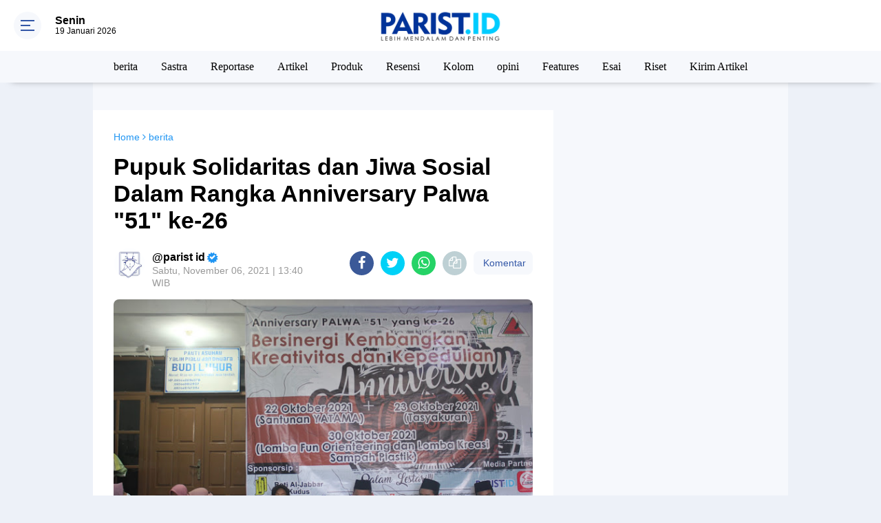

--- FILE ---
content_type: text/html; charset=utf-8
request_url: https://www.google.com/recaptcha/api2/aframe
body_size: 268
content:
<!DOCTYPE HTML><html><head><meta http-equiv="content-type" content="text/html; charset=UTF-8"></head><body><script nonce="ncHS3WrjB5FixzawnQNvqg">/** Anti-fraud and anti-abuse applications only. See google.com/recaptcha */ try{var clients={'sodar':'https://pagead2.googlesyndication.com/pagead/sodar?'};window.addEventListener("message",function(a){try{if(a.source===window.parent){var b=JSON.parse(a.data);var c=clients[b['id']];if(c){var d=document.createElement('img');d.src=c+b['params']+'&rc='+(localStorage.getItem("rc::a")?sessionStorage.getItem("rc::b"):"");window.document.body.appendChild(d);sessionStorage.setItem("rc::e",parseInt(sessionStorage.getItem("rc::e")||0)+1);localStorage.setItem("rc::h",'1768840263283');}}}catch(b){}});window.parent.postMessage("_grecaptcha_ready", "*");}catch(b){}</script></body></html>

--- FILE ---
content_type: text/javascript; charset=UTF-8
request_url: https://www.parist.id/feeds/posts/default/-/Ukm?alt=json-in-script&callback=related_results_labels
body_size: 25417
content:
// API callback
related_results_labels({"version":"1.0","encoding":"UTF-8","feed":{"xmlns":"http://www.w3.org/2005/Atom","xmlns$openSearch":"http://a9.com/-/spec/opensearchrss/1.0/","xmlns$blogger":"http://schemas.google.com/blogger/2008","xmlns$georss":"http://www.georss.org/georss","xmlns$gd":"http://schemas.google.com/g/2005","xmlns$thr":"http://purl.org/syndication/thread/1.0","id":{"$t":"tag:blogger.com,1999:blog-8712891695420884104"},"updated":{"$t":"2026-01-18T17:58:02.273+07:00"},"category":[{"term":"berita"},{"term":"Kampus"},{"term":"IAIN Kudus"},{"term":"Kudus"},{"term":"Mahasiswa"},{"term":"kabar"},{"term":"KKN"},{"term":"Nasional"},{"term":"Sastra"},{"term":"Budaya"},{"term":"Reportase"},{"term":"Agenda"},{"term":"grobogan"},{"term":"Artikel"},{"term":"Buku"},{"term":"Produk"},{"term":"Resensi"},{"term":"Kolom"},{"term":"opini"},{"term":"Jepara"},{"term":"Puisi"},{"term":"Wisuda"},{"term":"Pendapat"},{"term":"umum"},{"term":"KKN2025"},{"term":"Buletin"},{"term":"Features"},{"term":"Ukm"},{"term":"Videos"},{"term":"Kampus  kudus"},{"term":"Esai"},{"term":"Pers Mahasiswa"},{"term":"Majalah"},{"term":"PBAK 2022"},{"term":"Magang"},{"term":"Profil"},{"term":"pbak2021"},{"term":"Cerpen"},{"term":"Ekonomi"},{"term":"Pati"},{"term":"Ramadan"},{"term":"kesehatan"},{"term":"sosialisasi"},{"term":"PJTD"},{"term":"Wisata"},{"term":"internasional"},{"term":"Demak"},{"term":"Esai Pop"},{"term":"Seni"},{"term":"koran parist"},{"term":"PBAK 2020"},{"term":"Riset"},{"term":"surat untuk maba"},{"term":"Info Lomba"},{"term":"Kemenag RI"},{"term":"Lomba"},{"term":"PBAK 2019"},{"term":"aksi"},{"term":"Feature"},{"term":"Haflah Ilmiyah Jlid 4"},{"term":"Indonesia"},{"term":"Sayembara Cipta Puisi"},{"term":"Sejarah"},{"term":"Teater"},{"term":"UMKM"},{"term":"film"},{"term":"semarang"},{"term":"DEMA"},{"term":"Jawa Tengah"},{"term":"Kajian Islam"},{"term":"Kampus kudus"},{"term":"Ma'had"},{"term":"Pendidikan"},{"term":"Penyuluhan"},{"term":"Pustaka"},{"term":"Sosial"},{"term":"kegiatan"},{"term":"literasi"},{"term":"pelatihan"},{"term":"ramadhan"},{"term":"Capresma"},{"term":"Gaya Hidup"},{"term":"IPPBMM"},{"term":"KSR PMI"},{"term":"Kirim Artikel"},{"term":"Lingkungan"},{"term":"Mahasiswa berprestasi"},{"term":"Muria"},{"term":"Ormawa"},{"term":"Ramadhan 2025"},{"term":"Release"},{"term":"Tarbiyah"},{"term":"Wisudawan terbaik"},{"term":"Yogyakarta"},{"term":"banjir"},{"term":"eco print"},{"term":"jakarta"},{"term":"jurnalis"},{"term":"pelajar"},{"term":"pemilwa"},{"term":"pengumuman"},{"term":"pionir"},{"term":"Alam"},{"term":"Alumni"},{"term":"Beasiswa"},{"term":"Desa"},{"term":"Desa japan"},{"term":"GEMATI"},{"term":"HEM"},{"term":"IAIN Kudus Press"},{"term":"KONSOLNAS"},{"term":"Manuskrip"},{"term":"Musik"},{"term":"PBAK 2024"},{"term":"PJTL 2020"},{"term":"PJTL 2021"},{"term":"Pionir IX Malang"},{"term":"Polling"},{"term":"Rektor"},{"term":"Teater satoesh"},{"term":"Teknologi"},{"term":"UIN Kudus"},{"term":"UKT"},{"term":"Uin Suku"},{"term":"akreditasi"},{"term":"aksi mahasiswa"},{"term":"aliansi"},{"term":"dolanan"},{"term":"essay"},{"term":"hmps"},{"term":"kekerasan seksual"},{"term":"menulis"},{"term":"pedagang"},{"term":"prestasi"},{"term":"santunan"},{"term":"seminar"},{"term":"valentine"},{"term":"AJI"},{"term":"Aksi sosial"},{"term":"Bencana"},{"term":"Blora"},{"term":"DEMA FEBI"},{"term":"DEMA Ushuluddin"},{"term":"Desa Binaan"},{"term":"Dinas Kesehatan"},{"term":"Diskusi kamis"},{"term":"FGD"},{"term":"FORUM"},{"term":"Fiksi"},{"term":"GKS"},{"term":"Gusjigang"},{"term":"Hari bumi 2025"},{"term":"Inspiratif"},{"term":"Japan"},{"term":"KIP-K"},{"term":"Kantin"},{"term":"Kerja sama"},{"term":"Ki ageng selo"},{"term":"Kinefest2025"},{"term":"LGBT"},{"term":"LPPM"},{"term":"Last child"},{"term":"MURI"},{"term":"Madrasah"},{"term":"Manuskrip Mushaf"},{"term":"Maulid nabi"},{"term":"Media partner"},{"term":"Moment Ramadhan"},{"term":"ORGANISASI"},{"term":"PBAK2025"},{"term":"PGMI"},{"term":"PPN"},{"term":"PTKI"},{"term":"Pancaroba di Bulan Ramadhan"},{"term":"Pelantikan"},{"term":"Pemberdayaan masyarakat"},{"term":"Penanaman 1 juta pohon"},{"term":"Pengukuhan Profesor"},{"term":"Persahabatan"},{"term":"Pojok"},{"term":"QRIS"},{"term":"Reboisasi"},{"term":"Rekor MURI"},{"term":"SD"},{"term":"SEMA"},{"term":"Sains"},{"term":"Sholawat"},{"term":"Sinema"},{"term":"Sinergi"},{"term":"Suasana Ramadhan"},{"term":"Sunnah"},{"term":"Sunnah buka puasa"},{"term":"Surabaya"},{"term":"TBM"},{"term":"Tabyit Niat Puasa"},{"term":"Tadris Biologi"},{"term":"Tokoh inspiratif"},{"term":"Transformasi UIN Sunan Kudus"},{"term":"UIN"},{"term":"UKK"},{"term":"UKM KPN"},{"term":"Ukm Palwa"},{"term":"Virgoun"},{"term":"Volly"},{"term":"al-khidmah"},{"term":"autisme"},{"term":"bangunan"},{"term":"bantaran Kaligelis"},{"term":"belajar"},{"term":"bermain"},{"term":"bidikmisi"},{"term":"budidaya"},{"term":"bullying"},{"term":"conference"},{"term":"deklarasi"},{"term":"diskusi"},{"term":"duta"},{"term":"edukasi"},{"term":"essai"},{"term":"expo"},{"term":"fasilitas"},{"term":"genbi"},{"term":"gender"},{"term":"hari buruh"},{"term":"hari valentine"},{"term":"harlah prodi"},{"term":"iain"},{"term":"industri media kreatif"},{"term":"jalan santai"},{"term":"jawara PORSI"},{"term":"jurnalistik"},{"term":"kajian"},{"term":"keberagaman"},{"term":"kecapi"},{"term":"kolaborasi"},{"term":"kpi"},{"term":"kujungan"},{"term":"kuliner"},{"term":"liburan"},{"term":"literasi menabung"},{"term":"malang"},{"term":"malaysia"},{"term":"masjid"},{"term":"maulid"},{"term":"media"},{"term":"menginspirasi"},{"term":"metopen"},{"term":"napak tilas"},{"term":"pagelaran"},{"term":"para"},{"term":"pasca sarjana"},{"term":"pelatihan public speaking"},{"term":"pemira"},{"term":"pemuda"},{"term":"penerbit"},{"term":"pengabdian"},{"term":"pengajian"},{"term":"pengungsi"},{"term":"pers"},{"term":"posyandu"},{"term":"ppl"},{"term":"prodi"},{"term":"psikologi sufistik"},{"term":"regulasi"},{"term":"remaja"},{"term":"senat"},{"term":"smartfren"},{"term":"sosok"},{"term":"sumurgede"},{"term":"talkshow"},{"term":"umptkin2025"},{"term":"vaksin"},{"term":"wirausaha"},{"term":"workshop"}],"title":{"type":"text","$t":"PARIST.ID - Lebih Mendalam dan Penting"},"subtitle":{"type":"html","$t":""},"link":[{"rel":"http://schemas.google.com/g/2005#feed","type":"application/atom+xml","href":"https:\/\/www.parist.id\/feeds\/posts\/default"},{"rel":"self","type":"application/atom+xml","href":"https:\/\/www.blogger.com\/feeds\/8712891695420884104\/posts\/default\/-\/Ukm?alt=json-in-script"},{"rel":"alternate","type":"text/html","href":"https:\/\/www.parist.id\/search\/label\/Ukm"},{"rel":"hub","href":"http://pubsubhubbub.appspot.com/"}],"author":[{"name":{"$t":"parist  id"},"uri":{"$t":"http:\/\/www.blogger.com\/profile\/03712706208243290335"},"email":{"$t":"noreply@blogger.com"},"gd$image":{"rel":"http://schemas.google.com/g/2005#thumbnail","width":"29","height":"32","src":"\/\/blogger.googleusercontent.com\/img\/b\/R29vZ2xl\/AVvXsEhwn0cZZ_p1Floo0kmaa7NafhgcF-qG8cp0PR4J5GsAa5NK61pHRw49A9cO6J-1rx09--xcFIrcFbqrp9fCp5wU-eTy5xJvR9aux9jbkzfmOCljyUtaMolRwaBbkebADMw\/s113\/IMG_20201226_200422.jpg"}}],"generator":{"version":"7.00","uri":"http://www.blogger.com","$t":"Blogger"},"openSearch$totalResults":{"$t":"16"},"openSearch$startIndex":{"$t":"1"},"openSearch$itemsPerPage":{"$t":"25"},"entry":[{"id":{"$t":"tag:blogger.com,1999:blog-8712891695420884104.post-2782086849062137096"},"published":{"$t":"2024-03-31T13:10:00.001+07:00"},"updated":{"$t":"2024-03-31T13:17:13.343+07:00"},"category":[{"scheme":"http://www.blogger.com/atom/ns#","term":"Kampus"},{"scheme":"http://www.blogger.com/atom/ns#","term":"kegiatan"},{"scheme":"http://www.blogger.com/atom/ns#","term":"ramadhan"},{"scheme":"http://www.blogger.com/atom/ns#","term":"santunan"},{"scheme":"http://www.blogger.com/atom/ns#","term":"Ukm"}],"title":{"type":"text","$t":"Ciptakan Momen Ramadhan Penuh Berbagi, PALWA \"51\" Adakan Santunan Yatama"},"content":{"type":"html","$t":"\u003Cp\u003EUnit Kegiatan Mahasiswa (UKM) Pecinta Alam Mahasiswa (PALWA\"51\") kembali menggelar acara tahunan, yakni Buka Bersama dan Santunan Yatama. Acara bertempat di Aula Pusat Kegiatan Mahasiswa (PKM) lama kampus Barat IAIN Kudus pada sabtu, (30\/03\/2024).\u003C\/p\u003E\u003Cp\u003EKetua panitia, Muhammad Fikri Alfiansyah menyampaikan bahwa bulan ramdhan merupakan bulan yang tepat untuk berbagi dengan sesama.\u0026nbsp;\u003C\/p\u003E\u003Cp\u003E\u0026nbsp;\"Alasan diadakannya kegiatan seperti ini di bulan Ramadhan karena merupakan bulan yang paling dirindukan oleh umat islam. Ketika melakukan ibadah di bulan ini sudah dijanjikan balasannya berkali kali lipat, apalagi kalau kita menyantuni anak yatim,\" ungkap Fikri.\u003C\/p\u003E\u003Cp\u003EKetua umum PALWA \"51\", Muhammad Berlian Beta Osama mengungkapkan santunan tersebut berfokus pada anak-anak yatama di Desa Ngembalrejo, Bae, Kudus.\u003C\/p\u003E\u003Cp\u003E\"Untuk kegiatan ini kita fokuskan pada yatama terlebih dahulu. Dari isi santunan tersebut berupa peralatan sekolah buat yatama dan juga uang saku, \" tuturnya.\u003C\/p\u003E\u003Cp\u003EAcara yang dimulai sejak pukul 15.30 hingga 22.00 WIB ini tidak hanya buka bersama dan santunan, melainkan terdapat kegiatan lain seperti diskusi mengenai kegiatan apa saja yang akan dilakukan oleh PALWA kedepannya. Lebih dari itu, tujuan samping dari kegiatan ini yaitu melatih anggota baru untuk terjun secara langsung dalam kepanitian supaya anggota muda dapat menjalankan organisasi dengan baik.\u0026nbsp;\u003C\/p\u003E\u003Ctable align=\"center\" cellpadding=\"0\" cellspacing=\"0\" class=\"tr-caption-container\" style=\"margin-left: auto; margin-right: auto;\"\u003E\u003Ctbody\u003E\u003Ctr\u003E\u003Ctd style=\"text-align: center;\"\u003E\u003Ca href=\"https:\/\/blogger.googleusercontent.com\/img\/b\/R29vZ2xl\/AVvXsEgYpCU0GIfBjL5cqp5k7YaPiS1HgeS5KF-UWWW0_XxNRbcDUvytqE5J9q32bmXQT0El3GwPFuv4LPHbrVRSPB-l8vpIM48MmxPgooDNk22A7crG9U9heGWyBvJ7BQJ0VAwX3D1F3ULpaYlQRxr7slnj1oj-S8ijQ0N49lTt2vc9mJaEkInP30JukSPypIra\/s1280\/IMG-20240330-WA0034.jpg\" imageanchor=\"1\" style=\"margin-left: auto; margin-right: auto;\"\u003E\u003Cimg border=\"0\" data-original-height=\"960\" data-original-width=\"1280\" height=\"480\" src=\"https:\/\/blogger.googleusercontent.com\/img\/b\/R29vZ2xl\/AVvXsEgYpCU0GIfBjL5cqp5k7YaPiS1HgeS5KF-UWWW0_XxNRbcDUvytqE5J9q32bmXQT0El3GwPFuv4LPHbrVRSPB-l8vpIM48MmxPgooDNk22A7crG9U9heGWyBvJ7BQJ0VAwX3D1F3ULpaYlQRxr7slnj1oj-S8ijQ0N49lTt2vc9mJaEkInP30JukSPypIra\/w640-h480\/IMG-20240330-WA0034.jpg\" width=\"640\" \/\u003E\u003C\/a\u003E\u003C\/td\u003E\u003C\/tr\u003E\u003Ctr\u003E\u003Ctd class=\"tr-caption\" style=\"text-align: center;\"\u003E\u003Cspan style=\"font-size: x-small;\"\u003E\u003Ci\u003EPembukaan acara di Aula PKM Lama Kampus Barat IAIN Kudus (dokumentasi panitia)\u003C\/i\u003E\u003C\/span\u003E\u003C\/td\u003E\u003C\/tr\u003E\u003C\/tbody\u003E\u003C\/table\u003E\u003Cp\u003E\"Kami mengundang seluruh alumni dari PALWA sendiri. Kami adakan \u003Ci\u003Esharing \u003C\/i\u003Eterkait perkembangan mapala (Mahasiswa Pecinta Alam) seperti apa di indonesia bahkan di luar indonesia,\" terang Berlian\u003C\/p\u003E\u003Cp\u003ELebih lanjut, Berlian meceritakan terkait kegiatan sosial lain yang dilakukan palwa antara lain, relawan, donasi lansia dan kegiatan sosial lainnya\u0026nbsp;\u003C\/p\u003E\u003Cp\u003E\"Bentuk kegiatan sosial selain santunan, di PALWA sendiri ada yang namanya relawan.\u0026nbsp; Terjunnya ketika ada suatu bencana, seperti kemarin saat banjir di Karanganyar (Demak) kami juga mengirimkan tim relawan untuk mengevakuasi korban dan donasi,\" imbuhnya.\u003C\/p\u003E\u003Ch4 style=\"text-align: left;\"\u003EReporter: Putri Pazriani\u003Cbr \/\u003EEditor: Eka Rizkia Larasati\u003C\/h4\u003E"},"link":[{"rel":"replies","type":"application/atom+xml","href":"https:\/\/www.parist.id\/feeds\/2782086849062137096\/comments\/default","title":"Posting Komentar"},{"rel":"replies","type":"text/html","href":"https:\/\/www.blogger.com\/comment\/fullpage\/post\/8712891695420884104\/2782086849062137096?isPopup=true","title":"0 Komentar"},{"rel":"edit","type":"application/atom+xml","href":"https:\/\/www.blogger.com\/feeds\/8712891695420884104\/posts\/default\/2782086849062137096"},{"rel":"self","type":"application/atom+xml","href":"https:\/\/www.blogger.com\/feeds\/8712891695420884104\/posts\/default\/2782086849062137096"},{"rel":"alternate","type":"text/html","href":"https:\/\/www.parist.id\/2024\/03\/ciptakan-momen-ramadhan-penuh-berbagi.html","title":"Ciptakan Momen Ramadhan Penuh Berbagi, PALWA \"51\" Adakan Santunan Yatama"}],"author":[{"name":{"$t":"parist  id"},"uri":{"$t":"http:\/\/www.blogger.com\/profile\/03712706208243290335"},"email":{"$t":"noreply@blogger.com"},"gd$image":{"rel":"http://schemas.google.com/g/2005#thumbnail","width":"29","height":"32","src":"\/\/blogger.googleusercontent.com\/img\/b\/R29vZ2xl\/AVvXsEhwn0cZZ_p1Floo0kmaa7NafhgcF-qG8cp0PR4J5GsAa5NK61pHRw49A9cO6J-1rx09--xcFIrcFbqrp9fCp5wU-eTy5xJvR9aux9jbkzfmOCljyUtaMolRwaBbkebADMw\/s113\/IMG_20201226_200422.jpg"}}],"media$thumbnail":{"xmlns$media":"http://search.yahoo.com/mrss/","url":"https:\/\/blogger.googleusercontent.com\/img\/b\/R29vZ2xl\/AVvXsEgYpCU0GIfBjL5cqp5k7YaPiS1HgeS5KF-UWWW0_XxNRbcDUvytqE5J9q32bmXQT0El3GwPFuv4LPHbrVRSPB-l8vpIM48MmxPgooDNk22A7crG9U9heGWyBvJ7BQJ0VAwX3D1F3ULpaYlQRxr7slnj1oj-S8ijQ0N49lTt2vc9mJaEkInP30JukSPypIra\/s72-w640-h480-c\/IMG-20240330-WA0034.jpg","height":"72","width":"72"},"thr$total":{"$t":"0"}},{"id":{"$t":"tag:blogger.com,1999:blog-8712891695420884104.post-117169724432206331"},"published":{"$t":"2024-03-26T22:20:00.003+07:00"},"updated":{"$t":"2024-03-29T12:56:30.570+07:00"},"category":[{"scheme":"http://www.blogger.com/atom/ns#","term":"Buku"},{"scheme":"http://www.blogger.com/atom/ns#","term":"diskusi"},{"scheme":"http://www.blogger.com/atom/ns#","term":"gender"},{"scheme":"http://www.blogger.com/atom/ns#","term":"kajian"},{"scheme":"http://www.blogger.com/atom/ns#","term":"Ukm"}],"title":{"type":"text","$t":"Datangkan Santri dari Ma'had Aly Lirboyo, Dua UKM Berkolaborasi Menggelar Kajian dan Bedah Buku Fiqih Perempuan"},"content":{"type":"html","$t":"\u003Ctable align=\"center\" cellpadding=\"0\" cellspacing=\"0\" class=\"tr-caption-container\" style=\"margin-left: auto; margin-right: auto;\"\u003E\u003Ctbody\u003E\u003Ctr\u003E\u003Ctd style=\"text-align: center;\"\u003E\u003Ca href=\"https:\/\/blogger.googleusercontent.com\/img\/b\/R29vZ2xl\/AVvXsEh5e9qS7vZTJzvRVjFhcXjW1Mmmi5TlDUw5wJQ1m-sD8gACypDBsIW5aRISUK2Q_XDj5mP54jMCbUYEgoxdzJdibCIRZxG1NMxoqlriMyN-Jgu-4C8c4NtlPTRTJumRsKbgob8HcVxHisPwKMESE5FfxLgtLooQ9Iu87Ghzea8oGVpWC0EtrW-jNghe-QaV\/s5472\/20240325143330_IMG_7914.JPG\" imageanchor=\"1\" style=\"margin-left: auto; margin-right: auto;\"\u003E\u003Cimg border=\"0\" data-original-height=\"3648\" data-original-width=\"5472\" height=\"426\" src=\"https:\/\/blogger.googleusercontent.com\/img\/b\/R29vZ2xl\/AVvXsEh5e9qS7vZTJzvRVjFhcXjW1Mmmi5TlDUw5wJQ1m-sD8gACypDBsIW5aRISUK2Q_XDj5mP54jMCbUYEgoxdzJdibCIRZxG1NMxoqlriMyN-Jgu-4C8c4NtlPTRTJumRsKbgob8HcVxHisPwKMESE5FfxLgtLooQ9Iu87Ghzea8oGVpWC0EtrW-jNghe-QaV\/w640-h426\/20240325143330_IMG_7914.JPG\" width=\"640\" \/\u003E\u003C\/a\u003E\u003C\/td\u003E\u003C\/tr\u003E\u003Ctr\u003E\u003Ctd class=\"tr-caption\" style=\"text-align: center;\"\u003E\u003Ci\u003E\u003Cspan style=\"font-size: x-small;\"\u003EPembukaan acara Kajian dan Bedah Buku Fiqih Perempuan\u003C\/span\u003E\u003C\/i\u003E\u003C\/td\u003E\u003C\/tr\u003E\u003C\/tbody\u003E\u003C\/table\u003E\u003Cp\u003EKampus, \u003Cb\u003EPARIST.ID\u003C\/b\u003E - Lembaga Pers Mahasiswa (LPM) Paradigma berkolaborasi dengan Unit Kegiatan Mahasiswa (UKM) Digital Media (DIGITAMA) menggelar kajian dan bedah buku Fiqih Perempuan yang betemakan \"santri ngomongin perempuan, boleh kan?\". Acara ini dibuka untuk umum dan diikuti sekitar 150 peserta. Berlangsungnya acara ini di Aula SBSN Tarbiyah Lantai 2 pada senin, (25\/03\/2024)\u003C\/p\u003E\u003Cp\u003EPimpinan Umum LPM Paradigma, Nuhayaus Aunila dalam sambutannya berharap kajian ini akan memberikan banyak ilmu kepada peserta dan dapat diterapkan dalam kehidupan sehari-hari.\u003C\/p\u003E\u003Cp\u003E\"Saya harap temen-temen yang hadir bisa mengambil ilmu-ilmu yang sudah disampaikan oleh narasumber kita dan bisa menerapkannya dalam kehidupak sehari-hari karena kita sebagai perempuan adalah wanita yang kompleks, manusia yang kompleks jadi otomatis dari segala jenis ke kompleksan kita ada banyak ilmu yang harus kita pelajari,: ungkapnya.\u003C\/p\u003E\u003Cp\u003EPembina UKM DIGITAMA, Dr. H. Nur Said, S. Ag., M.A., M. Ag turutmengungkapkan apresiasi nya kepada para penulis buku fikih perempuan yang mana isu ini diangkat oleh santri laki-laki\u0026nbsp;\u003C\/p\u003E\u003Cp\u003E\"Saya kira ini sesuatu sekali karena Ma'had aly yang disi oleh laki-laki semua, tapi menulis isu gender, isu tentang perempuan untuk itu kita apresiasi untuk mereka berdu yang sudah memberikan nuansa isu tersendiri,\u0026nbsp; isu perempuan dalam kajian fiqih,\" ungkapnya.\u003C\/p\u003E\u003Cp\u003EKetua ll\u0026nbsp; FKI FIKRAH ma'had Aly Lirboyo sekaligus narasumber, Fahda Abdillah mengungkapkan pembuatan buku ini sebagai bentuk kepedulian para penulis terhadap isu perempuan yang jarang diungkapkan melalui sudut pandang literasi pesantren.\u003C\/p\u003E\u003Cp\u003E\"Jadi kami tergerak untuk mencoba belajar menuangkan apa yang kita pahami dari pesantren bahwa ternyata melalui kacamata fiqih, syariat islam, ajaran pesantren itu selalu mendukung tentang keadilan bagi perempuan,\" ungkapnya.\u003C\/p\u003E\u003Cp\u003ELebih lanjut dalam kajian tersebut, Ketua Umum FKI FIKRAH Ma'had Aly Lirboyo, Habibullah Mahmud mengungkapkan buku ini akan mengkaji secara komprehensif serta pengulasan isu yang lebih sistematis.\u003C\/p\u003E\u003Cp\u003E\"Melalui buku ini kami berupaya menghilangkan bias\u0026nbsp; penafsiran text text keagamaan yang ada\u0026nbsp; karena kajian dalam buku ini kami upayakan kajiannya komprehensif dan pengulasannya sistematis, \" ungkapnya.\u003C\/p\u003E\u003Cp\u003E\u003Cb\u003E*Berita ditulis oleh Putri Pazriani\u003C\/b\u003E\u003C\/p\u003E"},"link":[{"rel":"replies","type":"application/atom+xml","href":"https:\/\/www.parist.id\/feeds\/117169724432206331\/comments\/default","title":"Posting Komentar"},{"rel":"replies","type":"text/html","href":"https:\/\/www.blogger.com\/comment\/fullpage\/post\/8712891695420884104\/117169724432206331?isPopup=true","title":"0 Komentar"},{"rel":"edit","type":"application/atom+xml","href":"https:\/\/www.blogger.com\/feeds\/8712891695420884104\/posts\/default\/117169724432206331"},{"rel":"self","type":"application/atom+xml","href":"https:\/\/www.blogger.com\/feeds\/8712891695420884104\/posts\/default\/117169724432206331"},{"rel":"alternate","type":"text/html","href":"https:\/\/www.parist.id\/2024\/03\/datangkan-santri-dari-mahad-aly-lirboyo.html","title":"Datangkan Santri dari Ma'had Aly Lirboyo, Dua UKM Berkolaborasi Menggelar Kajian dan Bedah Buku Fiqih Perempuan"}],"author":[{"name":{"$t":"parist  id"},"uri":{"$t":"http:\/\/www.blogger.com\/profile\/03712706208243290335"},"email":{"$t":"noreply@blogger.com"},"gd$image":{"rel":"http://schemas.google.com/g/2005#thumbnail","width":"29","height":"32","src":"\/\/blogger.googleusercontent.com\/img\/b\/R29vZ2xl\/AVvXsEhwn0cZZ_p1Floo0kmaa7NafhgcF-qG8cp0PR4J5GsAa5NK61pHRw49A9cO6J-1rx09--xcFIrcFbqrp9fCp5wU-eTy5xJvR9aux9jbkzfmOCljyUtaMolRwaBbkebADMw\/s113\/IMG_20201226_200422.jpg"}}],"media$thumbnail":{"xmlns$media":"http://search.yahoo.com/mrss/","url":"https:\/\/blogger.googleusercontent.com\/img\/b\/R29vZ2xl\/AVvXsEh5e9qS7vZTJzvRVjFhcXjW1Mmmi5TlDUw5wJQ1m-sD8gACypDBsIW5aRISUK2Q_XDj5mP54jMCbUYEgoxdzJdibCIRZxG1NMxoqlriMyN-Jgu-4C8c4NtlPTRTJumRsKbgob8HcVxHisPwKMESE5FfxLgtLooQ9Iu87Ghzea8oGVpWC0EtrW-jNghe-QaV\/s72-w640-h426-c\/20240325143330_IMG_7914.JPG","height":"72","width":"72"},"thr$total":{"$t":"0"}},{"id":{"$t":"tag:blogger.com,1999:blog-8712891695420884104.post-3149227459574483732"},"published":{"$t":"2024-02-13T16:25:00.008+07:00"},"updated":{"$t":"2024-02-14T23:01:59.859+07:00"},"category":[{"scheme":"http://www.blogger.com/atom/ns#","term":"Kampus"},{"scheme":"http://www.blogger.com/atom/ns#","term":"Mahasiswa"},{"scheme":"http://www.blogger.com/atom/ns#","term":"Ukm"}],"title":{"type":"text","$t":"UKM Baru \"DIGITAMA\" IAIN Kudus Resmi Launching"},"content":{"type":"html","$t":"\u003Cp\u003E\u0026nbsp;\u003C\/p\u003E\u003Ctable align=\"center\" cellpadding=\"0\" cellspacing=\"0\" class=\"tr-caption-container\" style=\"margin-left: auto; margin-right: auto;\"\u003E\u003Ctbody\u003E\u003Ctr\u003E\u003Ctd style=\"text-align: center;\"\u003E\u003Ca href=\"https:\/\/blogger.googleusercontent.com\/img\/b\/R29vZ2xl\/AVvXsEiuVpdP1H94GqTTPSGmW8QaO6pQJqECEg5pt15QkZY3hpQ_yAKMrlnE0Dnq8IOARnhH85Hcq7hMz1hue3-4BLyqif0Vyy6r7dza43Gh1upZ_V8hjSjG9_bee3XINvFkeJR5hU7NJhkJ4KD5XcrRif8cS838ktMP9FdrZzQ4oSVu2nza-FyJktvCtII70DA_\/s4032\/IMG-20240213-WA0021.jpg\" style=\"margin-left: auto; margin-right: auto;\"\u003E\u003Cimg border=\"0\" data-original-height=\"4032\" data-original-width=\"3024\" height=\"640\" src=\"https:\/\/blogger.googleusercontent.com\/img\/b\/R29vZ2xl\/AVvXsEiuVpdP1H94GqTTPSGmW8QaO6pQJqECEg5pt15QkZY3hpQ_yAKMrlnE0Dnq8IOARnhH85Hcq7hMz1hue3-4BLyqif0Vyy6r7dza43Gh1upZ_V8hjSjG9_bee3XINvFkeJR5hU7NJhkJ4KD5XcrRif8cS838ktMP9FdrZzQ4oSVu2nza-FyJktvCtII70DA_\/w480-h640\/IMG-20240213-WA0021.jpg\" width=\"480\" \/\u003E\u003C\/a\u003E\u003C\/td\u003E\u003C\/tr\u003E\u003Ctr\u003E\u003Ctd class=\"tr-caption\" style=\"text-align: center;\"\u003E\u003Ci\u003E\u003Cspan style=\"font-size: x-small;\"\u003EMomen awal peresmian UKM DIGITAMA (Foto: Dokumentasi panitia)\u003C\/span\u003E\u003C\/i\u003E\u003C\/td\u003E\u003C\/tr\u003E\u003C\/tbody\u003E\u003C\/table\u003E\u003Cbr \/\u003E\u003Cp\u003E\u003C\/p\u003E\n\u003Cp dir=\"ltr\"\u003E\u003Cb\u003EKampus\u003C\/b\u003E, \u003Ca href=\"http:\/\/PARIST.ID\"\u003EPARIST.ID\u003C\/a\u003E - Tingkatkan perkembangan media dan Teknologi Informasi (IT), kini IAIN Kudus Resmi Hadirkan Unit Kegiatan Mahasiswa (UKM) Digital Media atau dikenal dengan nama UKM DIGITAMA. \u003C\/p\u003E\n\u003Cp dir=\"ltr\"\u003EPeluncuran UKM DIGITAMA diresmikan langsung oleh Warek III bagian Kemahasiswaan, Alumni, dan Kerjasama, Dr. H. Kisbiyanto, \u003Ca href=\"http:\/\/S.Ag\"\u003ES.Ag\u003C\/a\u003E., M.Pd dengan didampingi oleh Kasubbag Kemahasiswaan, Sutanto, M. Kom. Peresmian dibarengkan dengan kegiatan upgrading organisasi yang berlangsung di Aula Rektorat Lantai 3 pada Senin, (12\/02\/2024).\u003C\/p\u003E\n\u003Cp dir=\"ltr\"\u003EKetua umum UKM Digitama, Muhammad Sabiq Rohmatullah menyatakan bahwa kehadiran UKM DIGITAMA ini berangkat dari keinginan beberapa mahasiswa yang ingin belajar lebih lanjut mengenai media dan IT.\u003C\/p\u003E\n\u003Cp dir=\"ltr\"\u003E\"Sebelumnya IAIN Kudus, belum ada wadah khusus untuk belajar IT dan media, jadi kami-kami ini berusaha menggagas dan meminta izin kepada Bapak Warek III untuk diadakan semacam UKM di bidang tersebut,\" ungkap Sabiq, sapaan akrabnya.\u003C\/p\u003E\n\u003Cp dir=\"ltr\"\u003ESabiq juga mengungkap bahwa fokus UKM DIGITAMA terdapat 3 bidang, diantarnya ada media informasi, fotografi\/videografi, dan website.\u003C\/p\u003E\n\u003Cp dir=\"ltr\"\u003E\"Ketiga-tiganya tersebut akan menjadi pondasi UKM,\" terangnya.\u003C\/p\u003E\n\u003Cp dir=\"ltr\"\u003ESebagai bagian dari pencetus sekaligus Presiden Mahasiswa IAIN Kudus periode 2023, Muhammad Wazid Husni menegaskan bahwa penggagasan UKM DIGITAMA sudah mulai sejak Februari 2023 pada saat dirinya mengemban amanah sebagai Presiden Mahasiswa.\u003C\/p\u003E\n\u003Cp dir=\"ltr\"\u003E\"Jadi sebenarnya bukan mendadak tiba-tiba ada UKM baru melainkan memang sudah diajukan sejak tahun sebelumnya. Kemudian setelah melihat berbagai pertimbangan, akhirnya gagasan UKM DIGITAMA disahkan oleh Bapak Warek III dan Bapak Rektor pada 10 November 2023 bertepatan dengan Hari Pahlawan sehingga baru bisa \u003Ci\u003Elaunching\u003C\/i\u003E pada Februari 2024 ini,\" jelas Wazid, sapaan akrabnya.\u003C\/p\u003E\n\u003Cp dir=\"ltr\"\u003ESelaku Presiden Mahasiswa 2024, Zuvan Dwi Budiharso menyatakan bahwa UKM DIGITAMA ini merupakan sebuah terobosan baru bagi mahasiswa yang ingin belajar di bidang media dan IT tanpa memandang dari program studi apapun.\u003C\/p\u003E\n\u003Cp dir=\"ltr\"\u003E\"Saran saya untuk UKM DIGITAMA bisa lebih diadakan banyak pelatihan, sehingga tercipta basic skill mahasiswa di bidang tersebut. karena memang pada era saat ini media dan IT menjadi kebutuhan utama,\" Zuvan, sapaan akrabnya, turut memberikan masukan untuk berjalannya UKM DIGITAMA.\u003C\/p\u003E\u003Cp dir=\"ltr\"\u003ELebih lanjut, UKM DIGITAMA tidak hanya berkutat pada urusan media dan IT melainkan juga menyediakan wadah \u003Ci\u003E\u003Cspan style=\"font-family: georgia;\"\u003Edigital marketing\u003C\/span\u003E\u003C\/i\u003E bagi mahasiswa IAIN Kudus yang memiliki Usaha Mikro Kecil dan Menengah (UMKM).\u003C\/p\u003E\n\u003Cp dir=\"ltr\"\u003E\u003Cb\u003E*Berita ditulis oleh Eka Rizkia Larasati (Redaksi LPM Paradigma)\u003C\/b\u003E\u003Cbr \/\u003E\n\u003C\/p\u003E"},"link":[{"rel":"replies","type":"application/atom+xml","href":"https:\/\/www.parist.id\/feeds\/3149227459574483732\/comments\/default","title":"Posting Komentar"},{"rel":"replies","type":"text/html","href":"https:\/\/www.blogger.com\/comment\/fullpage\/post\/8712891695420884104\/3149227459574483732?isPopup=true","title":"0 Komentar"},{"rel":"edit","type":"application/atom+xml","href":"https:\/\/www.blogger.com\/feeds\/8712891695420884104\/posts\/default\/3149227459574483732"},{"rel":"self","type":"application/atom+xml","href":"https:\/\/www.blogger.com\/feeds\/8712891695420884104\/posts\/default\/3149227459574483732"},{"rel":"alternate","type":"text/html","href":"https:\/\/www.parist.id\/2024\/02\/ukm-baru-digitama-iain-kudus-resmi.html","title":"UKM Baru \"DIGITAMA\" IAIN Kudus Resmi Launching"}],"author":[{"name":{"$t":"parist  id"},"uri":{"$t":"http:\/\/www.blogger.com\/profile\/03712706208243290335"},"email":{"$t":"noreply@blogger.com"},"gd$image":{"rel":"http://schemas.google.com/g/2005#thumbnail","width":"29","height":"32","src":"\/\/blogger.googleusercontent.com\/img\/b\/R29vZ2xl\/AVvXsEhwn0cZZ_p1Floo0kmaa7NafhgcF-qG8cp0PR4J5GsAa5NK61pHRw49A9cO6J-1rx09--xcFIrcFbqrp9fCp5wU-eTy5xJvR9aux9jbkzfmOCljyUtaMolRwaBbkebADMw\/s113\/IMG_20201226_200422.jpg"}}],"media$thumbnail":{"xmlns$media":"http://search.yahoo.com/mrss/","url":"https:\/\/blogger.googleusercontent.com\/img\/b\/R29vZ2xl\/AVvXsEiuVpdP1H94GqTTPSGmW8QaO6pQJqECEg5pt15QkZY3hpQ_yAKMrlnE0Dnq8IOARnhH85Hcq7hMz1hue3-4BLyqif0Vyy6r7dza43Gh1upZ_V8hjSjG9_bee3XINvFkeJR5hU7NJhkJ4KD5XcrRif8cS838ktMP9FdrZzQ4oSVu2nza-FyJktvCtII70DA_\/s72-w480-h640-c\/IMG-20240213-WA0021.jpg","height":"72","width":"72"},"thr$total":{"$t":"0"}},{"id":{"$t":"tag:blogger.com,1999:blog-8712891695420884104.post-979472718772694180"},"published":{"$t":"2023-11-16T09:17:00.002+07:00"},"updated":{"$t":"2023-11-16T09:17:29.046+07:00"},"category":[{"scheme":"http://www.blogger.com/atom/ns#","term":"Agenda"},{"scheme":"http://www.blogger.com/atom/ns#","term":"berita"},{"scheme":"http://www.blogger.com/atom/ns#","term":"Kampus"},{"scheme":"http://www.blogger.com/atom/ns#","term":"Mahasiswa"},{"scheme":"http://www.blogger.com/atom/ns#","term":"Ukm"}],"title":{"type":"text","$t":"Spektakuler, KOPMA IAIN Kudus Gelar KOPMA EXPO #6"},"content":{"type":"html","$t":"\u003Cp\u003E\u0026nbsp;\u003Ctable align=\"center\" cellpadding=\"0\" cellspacing=\"0\" class=\"tr-caption-container\" style=\"margin-left: auto; margin-right: auto;\"\u003E\u003Ctbody\u003E\u003Ctr\u003E\u003Ctd style=\"text-align: center;\"\u003E\u003Ca href=\"https:\/\/blogger.googleusercontent.com\/img\/a\/AVvXsEhXuNOhZUjxknTrJJBG-V6VwNP0_MknUvJSWJ5gVUcjubJRMWUVjnvVk0BYMoRJ5XBWJnY89qvBtgEAR_pELcwBSqUiO9MkU90aY3RCljTEbi7VkNoYl_dQnu4D_hJfCmdyWpZkowOHaicJKooOI7t385IFVPzZU_6P6IvW1mIro--XQJkctKK_bKvRZDUr\" style=\"margin-left: auto; margin-right: auto;\"\u003E\u003Cimg alt=\"\" data-original-height=\"1196\" data-original-width=\"1600\" height=\"478\" src=\"https:\/\/blogger.googleusercontent.com\/img\/a\/AVvXsEhXuNOhZUjxknTrJJBG-V6VwNP0_MknUvJSWJ5gVUcjubJRMWUVjnvVk0BYMoRJ5XBWJnY89qvBtgEAR_pELcwBSqUiO9MkU90aY3RCljTEbi7VkNoYl_dQnu4D_hJfCmdyWpZkowOHaicJKooOI7t385IFVPzZU_6P6IvW1mIro--XQJkctKK_bKvRZDUr=w640-h478\" width=\"640\" \/\u003E\u003C\/a\u003E\u003C\/td\u003E\u003C\/tr\u003E\u003Ctr\u003E\u003Ctd class=\"tr-caption\" style=\"text-align: center;\"\u003E\u003Ci\u003E\u003Cspan style=\"font-size: x-small;\"\u003E(Peresmian Pembukaan KOPMA EXPO #6. Foto: Dokumentasi Panitia)\u003C\/span\u003E\u003C\/i\u003E\u003C\/td\u003E\u003C\/tr\u003E\u003C\/tbody\u003E\u003C\/table\u003E\u003Cbr \/\u003E\u003C\/p\u003E\u003Cp class=\"MsoNormal\" style=\"text-align: justify;\"\u003E\u003Cspan lang=\"IN\"\u003E\u003Cb\u003EKampus\u003C\/b\u003E, \u003Ca href=\"http:\/\/PARIST.ID\"\u003EPARIST.ID\u003C\/a\u003E - Koperasi Mahasiswa (KOPMA) IAIN Kudus\nmengadakan KOPMA EXPO #6. Expo ini digelar dalam rangka meningkatkan eksistensi\nUMKM dan juga mengapresiasikan minat bakat dalam bentuk lomba. Acara dihelat mulai\ntanggal 13 - 14 November 2023.\u003Cspan style=\"mso-spacerun: yes;\"\u003E\u0026nbsp;\u003C\/span\u003E\u003C\/span\u003E\u003C\/p\u003E\n\n\u003Cp class=\"MsoNormal\" style=\"text-align: justify;\"\u003E\u003Cspan lang=\"IN\"\u003EAlfiyan selaku Ketua KOPMA IAIN Kudus\nmenjelaskan bahwa tema besar KOPMA EXPO tahun ini sama seperti tahun - tahun\nsebelumnya yakni “Merdeka Dalam Berkarya” dengan beberapa event diantaranya,\nada Tanggal 13 November 2023 ada Talk Show, Digital Marketing, dan Lomba\nMusikalisasi Puisi. Tanggal 14 November 2023 ada Lomba Cover Lagu dan Beaty\nTalk. Tanggal 15 November 2023 ada Pelatihan LinkedIn, Lomba Tari Kreasi, dan\nTurnamen Badminton. Hari terakhir tanggal 16 November 2023 ada Lomba Fashion\nShow, Seminar Finansial Planing, dan Closing Ceremony sekaligus hiburan.\u003C\/span\u003E\u003C\/p\u003E\n\n\u003Cp class=\"MsoNormal\" style=\"text-align: justify;\"\u003E\u003Cspan lang=\"IN\"\u003E“Output dari KOPMA EXPO ini harapan saya\nuntuk panitia pada khususnya, dapat tumbuh jiwa interprenership dan juga untuk\npembelajaran dalam pembuatan event, dan untuk masyarakat umum dengan adanya\nKOMPA EXPO ini menjadikan adanya wadah untuk memasarkan dagangan terkhusus\nuntuk UMKM. Saya berharap juga dengan adanya KOPMA EXPO ini KOPMA akan mendapat\natensi lebih dari pihak pimpinan IAIN Kudus”. Imbuh Alfiyan.\u003C\/span\u003E\u003C\/p\u003E\n\n\u003Cp class=\"MsoNormal\" style=\"text-align: justify;\"\u003E\u003Cspan lang=\"IN\"\u003EFarida selaku pembina UKM KOPMA mengatakan.\nKOPMA EXPO ini adalah bentuk implementasi dalam menemukan jiwa interprenership\nbagi anggotan kopma pada khususnya, dalam hal ini mahasiswa tidak hanya sibuk\ndengan tugas kuliah tapi juga melakukan pengabdian dalam bidang ekonomi di area\nkampus. Farida juga berpesan kepada anggota KOPMA bahwa UKM KOPMA adalah sebuah\norganisasi yang kegiatannya tidak hanya profit orientit, namun di dalamnya juga\nada latihan untuk memanajement dalam menyukseskan sebuah acara. Dengan\nbergabung di UKM KOPMA para masiswa bisa mengimplementasikan ilmunya baik\nlingkup mahasiswa maupun masyarakat.\u003C\/span\u003E\u003C\/p\u003E\n\n\u003Cp class=\"MsoNormal\" style=\"text-align: justify;\"\u003E\u003Cspan lang=\"IN\"\u003EBergas C Penanggungan selaku PJ Bupati Kudus,\nmenyampaikan dalam sambutannya yang dibacakan oleh Harjuna Widada dari Dinas\nPemuda dan Olahraga . Sebagai mahasiswa tentu dituntut untuk lebih kreatif dan\ninovatif, banyak contoh yang menjadi wadah untuk para mahasiswa untuk berkreasi\nserta berinovasi seperti kegiatan KOPMA EXPO ini, kegiatan ini dapat mengasah\npotensi diri terutama dalam hal kemampuan. Beliau juga berharap kegiatan ini\nbisa menjadi bagian dari langkah awal untuk menunjukkan eksistensi mahasiswa\ndalam berwirausaha sekaligus mengelola suatu event.\u003C\/span\u003E\u003C\/p\u003E\n\n\u003Cp class=\"MsoNormal\" style=\"text-align: justify;\"\u003E\u003Cspan lang=\"IN\"\u003E“Oleh karena itu saya sangat mengapresiasi\nkegiatan ini, apalagi tema yang diambil adalah merdeka dalam berkarya. Sebuah\ntema yang saya rasa sangat tepat dalam merefleksi semangat mahasiswa untuk\nmelahirkan karya-karya,\"\u0026nbsp; imbuhnya.\u003C\/span\u003E\u003C\/p\u003E\n\n\u003Cp class=\"MsoNormal\" style=\"text-align: justify;\"\u003E\u003Cspan lang=\"IN\"\u003E“KOPMA EXPO ini seru banget, ternyata ada\nbanyak kegiatannya, antimenstreem si menurut aku dari kegiatan - kegiatan lain\nsebelumnya di kampus IAIN, menguntungkan juga buat aku karena kalo mau jajan\ngausah keluar karena udah ada UMKM yang jualan di expo”. Ucap Nila salah satu\npengunjung KOPMA EXPO.\u003Co:p\u003E\u003C\/o:p\u003E\u003C\/span\u003E\u003C\/p\u003E\u003Cp class=\"MsoNormal\"\u003E\u003Cspan lang=\"IN\"\u003E\u003Cbr \/\u003E\u003C\/span\u003E\u003C\/p\u003E\u003Cp class=\"MsoNormal\"\u003E\u003Cb\u003EReporter: Nuhaya\u003C\/b\u003E\u003C\/p\u003E"},"link":[{"rel":"replies","type":"application/atom+xml","href":"https:\/\/www.parist.id\/feeds\/979472718772694180\/comments\/default","title":"Posting Komentar"},{"rel":"replies","type":"text/html","href":"https:\/\/www.blogger.com\/comment\/fullpage\/post\/8712891695420884104\/979472718772694180?isPopup=true","title":"0 Komentar"},{"rel":"edit","type":"application/atom+xml","href":"https:\/\/www.blogger.com\/feeds\/8712891695420884104\/posts\/default\/979472718772694180"},{"rel":"self","type":"application/atom+xml","href":"https:\/\/www.blogger.com\/feeds\/8712891695420884104\/posts\/default\/979472718772694180"},{"rel":"alternate","type":"text/html","href":"https:\/\/www.parist.id\/2023\/11\/spektakuler-kopma-iain-kudus-gelar.html","title":"Spektakuler, KOPMA IAIN Kudus Gelar KOPMA EXPO #6"}],"author":[{"name":{"$t":"parist  id"},"uri":{"$t":"http:\/\/www.blogger.com\/profile\/03712706208243290335"},"email":{"$t":"noreply@blogger.com"},"gd$image":{"rel":"http://schemas.google.com/g/2005#thumbnail","width":"29","height":"32","src":"\/\/blogger.googleusercontent.com\/img\/b\/R29vZ2xl\/AVvXsEhwn0cZZ_p1Floo0kmaa7NafhgcF-qG8cp0PR4J5GsAa5NK61pHRw49A9cO6J-1rx09--xcFIrcFbqrp9fCp5wU-eTy5xJvR9aux9jbkzfmOCljyUtaMolRwaBbkebADMw\/s113\/IMG_20201226_200422.jpg"}}],"media$thumbnail":{"xmlns$media":"http://search.yahoo.com/mrss/","url":"https:\/\/blogger.googleusercontent.com\/img\/a\/AVvXsEhXuNOhZUjxknTrJJBG-V6VwNP0_MknUvJSWJ5gVUcjubJRMWUVjnvVk0BYMoRJ5XBWJnY89qvBtgEAR_pELcwBSqUiO9MkU90aY3RCljTEbi7VkNoYl_dQnu4D_hJfCmdyWpZkowOHaicJKooOI7t385IFVPzZU_6P6IvW1mIro--XQJkctKK_bKvRZDUr=s72-w640-h478-c","height":"72","width":"72"},"thr$total":{"$t":"0"}},{"id":{"$t":"tag:blogger.com,1999:blog-8712891695420884104.post-2904153965311013394"},"published":{"$t":"2022-11-16T20:56:00.005+07:00"},"updated":{"$t":"2022-11-17T01:29:42.753+07:00"},"category":[{"scheme":"http://www.blogger.com/atom/ns#","term":"berita"},{"scheme":"http://www.blogger.com/atom/ns#","term":"Kampus"},{"scheme":"http://www.blogger.com/atom/ns#","term":"Ukm"}],"title":{"type":"text","$t":"Anniversary Ke-24, UKM KPN Gelar Sinau Bareng "},"content":{"type":"html","$t":"\u003Cp\u003E\u0026nbsp;\u003C\/p\u003E\u003Ctable align=\"center\" cellpadding=\"0\" cellspacing=\"0\" class=\"tr-caption-container\" style=\"margin-left: auto; margin-right: auto;\"\u003E\u003Ctbody\u003E\u003Ctr\u003E\u003Ctd style=\"text-align: center;\"\u003E\u003Ca href=\"https:\/\/blogger.googleusercontent.com\/img\/b\/R29vZ2xl\/AVvXsEh1lLtMozbM7L53N_uQZIY5twhA5I70OPyaVo1E0GMLpoCGr8NmuJ3StcW--7Al7cO8_Vb0ykGzfY4LAMT87FxU93qI-3pAg7LyUH7ehFLNJm8AGOe6QOaFzZ7gsNq69XXl4TtfotvjMewu9f_jj1LvnKidVKKX2cNk5WXpfLuXkmDa2On6thsPTMarWQ\/s1280\/IMG-20221116-WA0025.jpg\" style=\"margin-left: auto; margin-right: auto;\"\u003E\u003Cimg border=\"0\" data-original-height=\"847\" data-original-width=\"1280\" height=\"424\" src=\"https:\/\/blogger.googleusercontent.com\/img\/b\/R29vZ2xl\/AVvXsEh1lLtMozbM7L53N_uQZIY5twhA5I70OPyaVo1E0GMLpoCGr8NmuJ3StcW--7Al7cO8_Vb0ykGzfY4LAMT87FxU93qI-3pAg7LyUH7ehFLNJm8AGOe6QOaFzZ7gsNq69XXl4TtfotvjMewu9f_jj1LvnKidVKKX2cNk5WXpfLuXkmDa2On6thsPTMarWQ\/w640-h424\/IMG-20221116-WA0025.jpg\" width=\"640\" \/\u003E\u003C\/a\u003E\u003C\/td\u003E\u003C\/tr\u003E\u003Ctr\u003E\u003Ctd class=\"tr-caption\" style=\"text-align: center;\"\u003EAcara \"Sinau Bareng\" pada Anniversary UKM KPN ke-24 di depan Gedung Perpustakaan IAIN Kudus, Senin (14\/11\/2022). (Foto: Panitia UKM KPN)\u003Cbr \/\u003E\u003C\/td\u003E\u003C\/tr\u003E\u003C\/tbody\u003E\u003C\/table\u003E\u003Cbr \/\u003E\u003Cp\u003E\u003C\/p\u003E\u003Cp\u003E\u003Ca href=\"http:\/\/PARIST.ID\"\u003EPARIST.ID\u003C\/a\u003E, Kampus - Dalam rangka memperingati \u003Ci\u003Eanniversary\u003C\/i\u003E ke-24, UKM Kelompok Pecinta Nalar (KPN) IAIN Kudus gelar \"Sinau Bareng\". Mengusung tema \"Dari Intelektualitas Menuju Spiritualitas\"\u0026nbsp; acara ini berlangsung di depan Gedung Perpustakaan IAIN Kudus, pada Senin (14\/11\/2022)\u003C\/p\u003E\u003Cp\u003EAcara ini dibuka secara resmi oleh Abdurrahman Kasdi, selaku rektor IAIN Kudus, serta pemotongan tumpeng secara simbolik yang dilakukan Ihsan selaku pembina KPN beserta anggota KPN. Dilanjut penampilan talenta pembacaan puisi dari ketiga anggota KPN sendiri.\u003C\/p\u003E\u003Cp\u003ESinau Bareng ini menghadirkan pembicara hebat yaitu Abdul Jalil, Kapus budaya dan moderasi IAIN Kudus, Mas Sabrang Mowo Damar Panuluh, dikenal sebagai Noe Letto, pengisi pembahasan mengenai bedah tuntas makna pada tema \u003Ci\u003Eanniversary\u003C\/i\u003E KPN yang ke-24. Untuk menarik minat penonton, Suluk Tajug Menara juga dihadirkan sebagai hiburan serta musik pengiring diskusi Sinau Bareng.\u003C\/p\u003E\u003Cp\u003EAchmad Faizal Dito, selaku ketua penyelenggara Sinau Bareng mengungkapka tema yang diangkat pada tahun ini berawal dari keresahan mengenai pengkotakan antara dimensi intelektualitas dan spiritualitas.\u003C\/p\u003E\u003Cp\u003E\"Karena dari kami sendiri resah, dewasa ini melihat kondisi atau fenomena manusia yang membeda-bedakan antara dimensi intelektualitas seperti logika dengan dimensi spiritualitas. Kenapa harus membedakan, apa sih titik temunya antara intelektualitas dan spiritualitas sebenarnya begitu,\" ungkap Dito.\u003C\/p\u003E\u003Cp\u003ELebih lanjut, ia juga menyampaikan tujuan diadakan acara ini adalah untuk meningkatkan silaturahmi antara alumni, anggota, dan pengurus KPN serta para penonton.\u0026nbsp;\u003C\/p\u003E\u003Cp\u003E\"Acara ini juga untuk meningkatkan silaturahmi antara alumni, anggota, pengurus, juga pada seluruh masyarakat yg datang ke sini,\" tuturnya.\u003C\/p\u003E\u003Cp\u003EDito berharap, hasil Sinau Bareng ini dapat menemukan titik temu antara intelektualitas dan spiritualitas serta menjadi wadah diskusi untuk meningkatkan intelektualitas dan spiritualitas.\u003C\/p\u003E\u003Cp\u003E\"Maka, harapannya acara ini bisa sebagai wadah diskusi dari temen-temen KPN, mahasiswa IAIN\u0026nbsp; Kudus, juga seluruh kalangan yg hadir pada malam ini. Untuk meningkatkan intelektual juga spiritualnya serta menemukan titik temu antar keduanya,\" pungkasnya.\u003C\/p\u003E\u003Cp\u003E\u003Cbr \/\u003E\u003C\/p\u003E\u003Cdiv style=\"text-align: left;\"\u003E\u003Cb\u003EReporter : Ayu, Eka\u003C\/b\u003E\u003C\/div\u003E\u003Cdiv style=\"text-align: left;\"\u003E\u003Cb\u003EEditor : Eni\u003C\/b\u003E\u003C\/div\u003E"},"link":[{"rel":"replies","type":"application/atom+xml","href":"https:\/\/www.parist.id\/feeds\/2904153965311013394\/comments\/default","title":"Posting Komentar"},{"rel":"replies","type":"text/html","href":"https:\/\/www.blogger.com\/comment\/fullpage\/post\/8712891695420884104\/2904153965311013394?isPopup=true","title":"0 Komentar"},{"rel":"edit","type":"application/atom+xml","href":"https:\/\/www.blogger.com\/feeds\/8712891695420884104\/posts\/default\/2904153965311013394"},{"rel":"self","type":"application/atom+xml","href":"https:\/\/www.blogger.com\/feeds\/8712891695420884104\/posts\/default\/2904153965311013394"},{"rel":"alternate","type":"text/html","href":"https:\/\/www.parist.id\/2022\/11\/anniversary-ke-24-ukm-kpn-gelar-sinau.html","title":"Anniversary Ke-24, UKM KPN Gelar Sinau Bareng "}],"author":[{"name":{"$t":"parist  id"},"uri":{"$t":"http:\/\/www.blogger.com\/profile\/03712706208243290335"},"email":{"$t":"noreply@blogger.com"},"gd$image":{"rel":"http://schemas.google.com/g/2005#thumbnail","width":"29","height":"32","src":"\/\/blogger.googleusercontent.com\/img\/b\/R29vZ2xl\/AVvXsEhwn0cZZ_p1Floo0kmaa7NafhgcF-qG8cp0PR4J5GsAa5NK61pHRw49A9cO6J-1rx09--xcFIrcFbqrp9fCp5wU-eTy5xJvR9aux9jbkzfmOCljyUtaMolRwaBbkebADMw\/s113\/IMG_20201226_200422.jpg"}}],"media$thumbnail":{"xmlns$media":"http://search.yahoo.com/mrss/","url":"https:\/\/blogger.googleusercontent.com\/img\/b\/R29vZ2xl\/AVvXsEh1lLtMozbM7L53N_uQZIY5twhA5I70OPyaVo1E0GMLpoCGr8NmuJ3StcW--7Al7cO8_Vb0ykGzfY4LAMT87FxU93qI-3pAg7LyUH7ehFLNJm8AGOe6QOaFzZ7gsNq69XXl4TtfotvjMewu9f_jj1LvnKidVKKX2cNk5WXpfLuXkmDa2On6thsPTMarWQ\/s72-w640-h424-c\/IMG-20221116-WA0025.jpg","height":"72","width":"72"},"thr$total":{"$t":"0"}},{"id":{"$t":"tag:blogger.com,1999:blog-8712891695420884104.post-7637902712338826682"},"published":{"$t":"2022-10-13T08:45:00.002+07:00"},"updated":{"$t":"2022-10-13T08:46:12.802+07:00"},"category":[{"scheme":"http://www.blogger.com/atom/ns#","term":"Agenda"},{"scheme":"http://www.blogger.com/atom/ns#","term":"Teater"},{"scheme":"http://www.blogger.com/atom/ns#","term":"Ukm"}],"title":{"type":"text","$t":"Teater Satoesh HUT ke 25 Tahun, Meriah dengan Berbagai Karya"},"content":{"type":"html","$t":"\u003Ctable align=\"center\" cellpadding=\"0\" cellspacing=\"0\" class=\"tr-caption-container\" style=\"margin-left: auto; margin-right: auto;\"\u003E\u003Ctbody\u003E\u003Ctr\u003E\u003Ctd style=\"text-align: center;\"\u003E\u003Ca href=\"https:\/\/blogger.googleusercontent.com\/img\/b\/R29vZ2xl\/AVvXsEhMMfglfvNzgELFAAgg5etel7GlS6mhEd8UbwHwVISODybJGauNlt9RYhcgV7VRkIPHWqtYXL-hlqkqSMygsvMAgH456J97ZJfghfAJHrNrtgFUEqcMnCZGsrLe3c3aDbt56rbxL_dQ63vurmU-L5vNgwVPuTQrBBxn1KtCR-M7ygaBKSBahOWR6Rr0qw\/s1600\/IMG-20221013-WA0002.jpg\" style=\"margin-left: auto; margin-right: auto;\"\u003E\u003Cimg border=\"0\" data-original-height=\"900\" data-original-width=\"1600\" height=\"360\" src=\"https:\/\/blogger.googleusercontent.com\/img\/b\/R29vZ2xl\/AVvXsEhMMfglfvNzgELFAAgg5etel7GlS6mhEd8UbwHwVISODybJGauNlt9RYhcgV7VRkIPHWqtYXL-hlqkqSMygsvMAgH456J97ZJfghfAJHrNrtgFUEqcMnCZGsrLe3c3aDbt56rbxL_dQ63vurmU-L5vNgwVPuTQrBBxn1KtCR-M7ygaBKSBahOWR6Rr0qw\/w640-h360\/IMG-20221013-WA0002.jpg\" width=\"640\" \/\u003E\u003C\/a\u003E\u003C\/td\u003E\u003C\/tr\u003E\u003Ctr\u003E\u003Ctd class=\"tr-caption\" style=\"text-align: center;\"\u003EPameran Karya Teater Satoesh. (Foto : Ihsan\/Detik)\u003C\/td\u003E\u003C\/tr\u003E\u003C\/tbody\u003E\u003C\/table\u003E\u003Cbr \/\u003E\u003Cp\u003E\u003Cbr \/\u003E\u003C\/p\u003E\u003Cp\u003E\u003Cb\u003E\u003Ca href=\"http:\/\/PARIST.ID\"\u003EPARIST.ID\u003C\/a\u003E\u003C\/b\u003E, Kampus - Memperingati HUT yang sudah Seperempad Abad, UKM Teater Satoesh menggelar pameran karya dua dimensi dan tiga dimensi. Mengusung tema “Bergerak Serentak Menapak Jejak”, gelar karya berlangsung di Gedung PKM kampus barat, Selasa (11\/10\/2022).\u003C\/p\u003E\u003Cp\u003EPameran akan berlangsung lima hari mulai tanggal 11 hingga 15 Oktober 2022. Teater Satoesh menampilkan karya-karya bertemakan lingkungan dan kesenian. Hal ini bertujuan agar pengunjung dapat berinteraksi dengan instalasi karya.\u0026nbsp;\u003C\/p\u003E\u003Cp\u003EPanitia penyelenggara, Nophal Baihaqiy menjelaskan terkait 6 jenis karya yang dipajang masing-masing mempunyai makna tersendiri. Mulai dari replika pohon Ketapang yang diibaratkan seperti saudara sendiri, kardus yang ditumpuk menunjukkan visual seorang perempuan sedang menari, etalase TV, air yang digantung dalam plastik beserta rekam jejak perjalanan Satoesh, hingga patung Mbok Sri yang dianggap menjaga kestabilan Teater Satoesh.\u003C\/p\u003E\u003Cp\u003E“Jangan hanya dianggap musuh tapi anggaplah sebagai saudara. Karena, meski daun-daun pohon ketapang sering mengotori halaman, atau bijinya yang jatuh bikin jantung deg-deg an. Tapi pohon ketapang juga melindungi kita dari teriknya matahari,” ucapnya.\u003C\/p\u003E\u003Cp\u003ENophal menjelaskan pameran karya ini bertujuan untuk mengajak mahasiswa, komunitas seni, dan masyarakat luar untuk memunculkan kesadaran berproses dan menjaga lingkungan.\u003C\/p\u003E\u003Cp\u003E\"Ini bisa menjadi jejak historis yang kita bangun selama ini, karena itu dokumentasi atau pengarsipan seperti ini juga penting,\" jelasnya.\u003C\/p\u003E\u003Cp\u003EDirinya berharap, melalui pameran karya tersebut, wacana yang dibangun oleh teman-teman Teater Satoesh dapat didengar dan direspons oleh banyak pihak.\u0026nbsp;\u003C\/p\u003E\u003Cp\u003E\"Kami juga ingin menyampaikan bahwa kebersamaan dan loyalitas dalam komunitas seni adalah hal yang paling penting,\" pungkasnya.\u003C\/p\u003E\u003Cdiv style=\"text-align: left;\"\u003E\u003Cb\u003EReporter : Ihsan\u003Cbr \/\u003EEditor : Mir\u003C\/b\u003E\u003C\/div\u003E"},"link":[{"rel":"replies","type":"application/atom+xml","href":"https:\/\/www.parist.id\/feeds\/7637902712338826682\/comments\/default","title":"Posting Komentar"},{"rel":"replies","type":"text/html","href":"https:\/\/www.blogger.com\/comment\/fullpage\/post\/8712891695420884104\/7637902712338826682?isPopup=true","title":"0 Komentar"},{"rel":"edit","type":"application/atom+xml","href":"https:\/\/www.blogger.com\/feeds\/8712891695420884104\/posts\/default\/7637902712338826682"},{"rel":"self","type":"application/atom+xml","href":"https:\/\/www.blogger.com\/feeds\/8712891695420884104\/posts\/default\/7637902712338826682"},{"rel":"alternate","type":"text/html","href":"https:\/\/www.parist.id\/2022\/10\/teater-satoesh-hut-ke-25-tahun-meriah.html","title":"Teater Satoesh HUT ke 25 Tahun, Meriah dengan Berbagai Karya"}],"author":[{"name":{"$t":"parist  id"},"uri":{"$t":"http:\/\/www.blogger.com\/profile\/03712706208243290335"},"email":{"$t":"noreply@blogger.com"},"gd$image":{"rel":"http://schemas.google.com/g/2005#thumbnail","width":"29","height":"32","src":"\/\/blogger.googleusercontent.com\/img\/b\/R29vZ2xl\/AVvXsEhwn0cZZ_p1Floo0kmaa7NafhgcF-qG8cp0PR4J5GsAa5NK61pHRw49A9cO6J-1rx09--xcFIrcFbqrp9fCp5wU-eTy5xJvR9aux9jbkzfmOCljyUtaMolRwaBbkebADMw\/s113\/IMG_20201226_200422.jpg"}}],"media$thumbnail":{"xmlns$media":"http://search.yahoo.com/mrss/","url":"https:\/\/blogger.googleusercontent.com\/img\/b\/R29vZ2xl\/AVvXsEhMMfglfvNzgELFAAgg5etel7GlS6mhEd8UbwHwVISODybJGauNlt9RYhcgV7VRkIPHWqtYXL-hlqkqSMygsvMAgH456J97ZJfghfAJHrNrtgFUEqcMnCZGsrLe3c3aDbt56rbxL_dQ63vurmU-L5vNgwVPuTQrBBxn1KtCR-M7ygaBKSBahOWR6Rr0qw\/s72-w640-h360-c\/IMG-20221013-WA0002.jpg","height":"72","width":"72"},"thr$total":{"$t":"0"}},{"id":{"$t":"tag:blogger.com,1999:blog-8712891695420884104.post-8741623805038704365"},"published":{"$t":"2022-06-16T13:52:00.002+07:00"},"updated":{"$t":"2022-06-16T13:53:35.365+07:00"},"category":[{"scheme":"http://www.blogger.com/atom/ns#","term":"Agenda"},{"scheme":"http://www.blogger.com/atom/ns#","term":"berita"},{"scheme":"http://www.blogger.com/atom/ns#","term":"Kampus"},{"scheme":"http://www.blogger.com/atom/ns#","term":"Mahasiswa"},{"scheme":"http://www.blogger.com/atom/ns#","term":"Ukm"}],"title":{"type":"text","$t":"Peka Terhadap Sejarah, UKM KPN Gelar Kajian Peradaban Muria Raya Sebelum Walisongo"},"content":{"type":"html","$t":"\u003Ctable align=\"center\" cellpadding=\"0\" cellspacing=\"0\" class=\"tr-caption-container\" style=\"margin-left: auto; margin-right: auto;\"\u003E\u003Ctbody\u003E\u003Ctr\u003E\u003Ctd style=\"text-align: center;\"\u003E\u003Ca href=\"https:\/\/blogger.googleusercontent.com\/img\/b\/R29vZ2xl\/AVvXsEgwxuoo3WCPQEbibgY2gHhzDwcrq4ubcg7bi6ahS4rhOvVl6Vjg5L6EyPPZTu8oC4sRHDg5uqgYrYE0r4SWml0W70hTqPDjLPzZQDU_xsyNUhpc3wfjmhD74lO9qJ4FllRcjSbL1Zx5nbpflml0YMelCGuWeDROSQZIbXWuCxwvnBc5XSo0ywwNDTnWmg\/s1040\/IMG-20220616-WA0001.jpg\" imageanchor=\"1\" style=\"margin-left: auto; margin-right: auto;\"\u003E\u003Cimg border=\"0\" data-original-height=\"780\" data-original-width=\"1040\" height=\"480\" src=\"https:\/\/blogger.googleusercontent.com\/img\/b\/R29vZ2xl\/AVvXsEgwxuoo3WCPQEbibgY2gHhzDwcrq4ubcg7bi6ahS4rhOvVl6Vjg5L6EyPPZTu8oC4sRHDg5uqgYrYE0r4SWml0W70hTqPDjLPzZQDU_xsyNUhpc3wfjmhD74lO9qJ4FllRcjSbL1Zx5nbpflml0YMelCGuWeDROSQZIbXWuCxwvnBc5XSo0ywwNDTnWmg\/w640-h480\/IMG-20220616-WA0001.jpg\" title=\"UKM KPN gelar seminar kajian sejarah peradaban Muria. (Foto : Tias\/Paradigma)\" width=\"640\" \/\u003E\u003C\/a\u003E\u003C\/td\u003E\u003C\/tr\u003E\u003Ctr\u003E\u003Ctd class=\"tr-caption\" style=\"text-align: center;\"\u003EUKM KPN gelar seminar kajian sejarah peradaban Muria. (Foto : Tias\/Paradigma)\u003C\/td\u003E\u003C\/tr\u003E\u003C\/tbody\u003E\u003C\/table\u003E\u003Cbr \/\u003E\u003Cp\u003E\u003Cbr \/\u003E\u003C\/p\u003E\u003Cp\u003E\u003Cb\u003E\u003Ca href=\"http:\/\/PARIST.ID\"\u003EPARIST.ID\u003C\/a\u003E\u003C\/b\u003E, Kampus - Unit Kegiatan Mahasiswa (UKM) Kelompok Pencinta Nalar (KPN) IAIN Kudus gelar Kajian Sejarah \"Peradaban Muria Raya Sebelum Walisongo\" di gedung SBSN lantai satu yang dihadiri 150 lebih mahasiswa secara offline dan via zoom meeting , Rabu (15\/06\/2022).\u003C\/p\u003E\u003Cp\u003EKajian Sejarah tersebut dibuka dengan penampilan musikalisasi puisi \"Tubuh dan Tanah\" karya Tiyo Ardiyanto yang menceritakan kondisi Peradaban Muria zaman dahulu, dibawakan oleh Dito dan Mahiroh.\u003C\/p\u003E\u003Cp\u003ETerdapat 3 narasumber dalam kajian sejarah tersebut: Imam Khanafi (Founder of Pojok Kliping), Muhaimin (Dosen Fakultas Dakwah dan Komunikasi Islam), dan Moh. Rosyid (Dosen Ilmu Pengetahuan Sosial) IAIN Kudus.\u003C\/p\u003E\u003Cp\u003ESelaku ketua panitia, Fauzi menyampaikan bahwa Walisongo memang mempunyai peranan yang sangat penting melalui pendekatan kebudayaan. Masyarakat lebih banyak mengetahui sejarah Walisongo, tetapi tidak berpikir ada apa dengan sejarah Muria raya sebelum walisongo.\u003C\/p\u003E\u003Cp\u003E\"Dengan adanya kajian tersebut, harapannya masyarakat terlebih mahasiswa bisa lebih peka mengetahui peradaban Muria raya sebelum Walisongo,\" jelasnya.\u003C\/p\u003E\u003Cp\u003EPemateri pertama, Imam Khanafi menerangkan bahwa Muria dulunya pulau yang terpisah dari Jawa, kini sudah menyatu dengan Jawa.\u003C\/p\u003E\u003Cp\u003E\"Sebenarnya Muria berbeda dari yang dulu. Transformasinya terlihat, identitas tidak bisa dilepaskan, dan pastinya sunan Kudus datang itu karena ada penduduknya,\" terangnya.\u003C\/p\u003E\u003Cp\u003ESelaku pemateri kedua, Muhaimin mengungkapkan bahwa terdapat 2 versi nama muria. Pertama, nama muria berasal dari bahasa Ibrahim di Pelestina yang berarti \"yang dipilih oleh Allah\" dan yang kedua, nama Muria diambil dari suku Le Muria (sebagi penghuni asal).\u003C\/p\u003E\u003Cp\u003E\"Kita masih ada hubungan dengan Palestina. Dulu, Sunan Kudus pernah dihadiahi batu prasasti setelah menyembuhkan penyakit di sana,\" ungkap Muhaimin.\u003C\/p\u003E\u003Cp\u003EIa juga menegaskan, bahwa Muria yang pernah dihuni suku Le Muria (nenek moyang dunia) berhak menjadi ibukota Provinsi Muria Raya.\u0026nbsp;\u003C\/p\u003E\u003Cp\u003E\"Sebenernya kita yang lebih berhak jadi ibukota Provinsi. Saya mendukung provinsi Muria Raya, mempunyai spirit yang tinggi untuk menjunjung kebudayaan Muria,\" tegasnya.\u003C\/p\u003E\u003Cp\u003ESebagai pemateri yang ketiga, Rosyid menambahkan kritikan, terkait kurangnya perhatian Pemerintah Daerah (PEMDA) Kudus terhadap peninggalan sejarah Islam yang masih disimpan oleh keluarga dan masyarakat setempat, yang membuat sejarawan sulit meneliti.\u003C\/p\u003E\u003Cp\u003E\"Seharusnya Pemerintah Daerah harus lebih memperhatikan kondisi tersebut dan membuat museum untuk memperkanalkan peninggalan sejarah kepada masyarakat luas,\" kritik Rosyid.\u003C\/p\u003E\u003Cp\u003ESalah satu peserta kajian sejarah, M. Ichsan (Mahasiswa Pemikiran Politik Islam semester 2) mengaku, kegiatan tersebut sangat penting bagi mahasiswa untuk terus mengkaji sejarah Muria.\u003C\/p\u003E\u003Cp\u003E\"Banyak fakta baru kami dapatkan, tetapi yang terpenting adalah kita harus ungkap sejarah Muria lebih detail,\" ujar Ichsan.\u003C\/p\u003E\u003Cp\u003E\u003Cbr \/\u003E\u003C\/p\u003E\u003Cdiv style=\"text-align: left;\"\u003E\u003Cb\u003EReporter : Alfia, Tias\u003Cbr \/\u003EEditor : Mahiroh\u003C\/b\u003E\u003C\/div\u003E"},"link":[{"rel":"replies","type":"application/atom+xml","href":"https:\/\/www.parist.id\/feeds\/8741623805038704365\/comments\/default","title":"Posting Komentar"},{"rel":"replies","type":"text/html","href":"https:\/\/www.blogger.com\/comment\/fullpage\/post\/8712891695420884104\/8741623805038704365?isPopup=true","title":"0 Komentar"},{"rel":"edit","type":"application/atom+xml","href":"https:\/\/www.blogger.com\/feeds\/8712891695420884104\/posts\/default\/8741623805038704365"},{"rel":"self","type":"application/atom+xml","href":"https:\/\/www.blogger.com\/feeds\/8712891695420884104\/posts\/default\/8741623805038704365"},{"rel":"alternate","type":"text/html","href":"https:\/\/www.parist.id\/2022\/06\/peka-terhadap-sejarah-ukm-kpn-gelar.html","title":"Peka Terhadap Sejarah, UKM KPN Gelar Kajian Peradaban Muria Raya Sebelum Walisongo"}],"author":[{"name":{"$t":"parist  id"},"uri":{"$t":"http:\/\/www.blogger.com\/profile\/03712706208243290335"},"email":{"$t":"noreply@blogger.com"},"gd$image":{"rel":"http://schemas.google.com/g/2005#thumbnail","width":"29","height":"32","src":"\/\/blogger.googleusercontent.com\/img\/b\/R29vZ2xl\/AVvXsEhwn0cZZ_p1Floo0kmaa7NafhgcF-qG8cp0PR4J5GsAa5NK61pHRw49A9cO6J-1rx09--xcFIrcFbqrp9fCp5wU-eTy5xJvR9aux9jbkzfmOCljyUtaMolRwaBbkebADMw\/s113\/IMG_20201226_200422.jpg"}}],"media$thumbnail":{"xmlns$media":"http://search.yahoo.com/mrss/","url":"https:\/\/blogger.googleusercontent.com\/img\/b\/R29vZ2xl\/AVvXsEgwxuoo3WCPQEbibgY2gHhzDwcrq4ubcg7bi6ahS4rhOvVl6Vjg5L6EyPPZTu8oC4sRHDg5uqgYrYE0r4SWml0W70hTqPDjLPzZQDU_xsyNUhpc3wfjmhD74lO9qJ4FllRcjSbL1Zx5nbpflml0YMelCGuWeDROSQZIbXWuCxwvnBc5XSo0ywwNDTnWmg\/s72-w640-h480-c\/IMG-20220616-WA0001.jpg","height":"72","width":"72"},"thr$total":{"$t":"0"}},{"id":{"$t":"tag:blogger.com,1999:blog-8712891695420884104.post-5968527713512021248"},"published":{"$t":"2022-03-27T21:51:00.007+07:00"},"updated":{"$t":"2022-03-27T22:14:42.347+07:00"},"category":[{"scheme":"http://www.blogger.com/atom/ns#","term":"Agenda"},{"scheme":"http://www.blogger.com/atom/ns#","term":"Kudus"},{"scheme":"http://www.blogger.com/atom/ns#","term":"Mahasiswa"},{"scheme":"http://www.blogger.com/atom/ns#","term":"Ukm"}],"title":{"type":"text","$t":"Teater Satoesh Sukses Gelar Produksi Naskah Sumur Tanpa Dasar"},"content":{"type":"html","$t":"\u003Cp\u003E\u003C\/p\u003E\u003Ctable align=\"center\" cellpadding=\"0\" cellspacing=\"0\" class=\"tr-caption-container\" style=\"margin-left: auto; margin-right: auto;\"\u003E\u003Ctbody\u003E\u003Ctr\u003E\u003Ctd style=\"text-align: center;\"\u003E\u003Ca href=\"https:\/\/blogger.googleusercontent.com\/img\/b\/R29vZ2xl\/AVvXsEjK6mpmOz8uVLTKXKhkKjVEEQONYmkJsBC8k9xmZK8VcjUqxJmCiiT3tiHdLEreVhl-8yRlyRrP0JTEQjaH5KAm71ZFtMFVcm0qXa_To5JXQ0p6MEjdzcctw52BfjuPTGlQOCirm-Z06YvSSkaDLvWluHTO9ipws98dekkNhz3e1O5EGTh0OiFYPPbc0A\/s7952\/1272121.jpg\" style=\"margin-left: auto; margin-right: auto;\"\u003E\u003Cimg border=\"0\" data-original-height=\"5304\" data-original-width=\"7952\" height=\"266\" src=\"https:\/\/blogger.googleusercontent.com\/img\/b\/R29vZ2xl\/AVvXsEjK6mpmOz8uVLTKXKhkKjVEEQONYmkJsBC8k9xmZK8VcjUqxJmCiiT3tiHdLEreVhl-8yRlyRrP0JTEQjaH5KAm71ZFtMFVcm0qXa_To5JXQ0p6MEjdzcctw52BfjuPTGlQOCirm-Z06YvSSkaDLvWluHTO9ipws98dekkNhz3e1O5EGTh0OiFYPPbc0A\/w400-h266\/1272121.jpg\" width=\"400\" \/\u003E\u003C\/a\u003E\u003C\/td\u003E\u003C\/tr\u003E\u003Ctr\u003E\u003Ctd class=\"tr-caption\" style=\"text-align: center;\"\u003EPementasan Teater Satoesh dengan naskah \"Sumur Tanpa Dasar\" bertempat di Gedung Auditorium UMK. (Foto : Dok. Panitia)\u003C\/td\u003E\u003C\/tr\u003E\u003C\/tbody\u003E\u003C\/table\u003E\u003Cbr \/\u003E\u0026nbsp;\u003Cp\u003E\u003C\/p\u003E\u003Cp\u003EPARIST.ID, \u003Cb\u003EKAMPUS\u003C\/b\u003E - Unit Kegiatan Mahasiswa (UKM) Teater Satoesh menggelar pentas produksi naskah \"Sumur Tanpa Dasar\" karya Arifin C Noer. Dalam rangka memeriahkan \"Hari Teater Sedunia\" pada 27 Maret, pementasan ini disaksikan sekitar 300 penonton umum dengan durasi selama dua jam, bertempat di Gedung Auditorium Universitas Muria Kudus, Sabtu (26\/04\/2022).\u0026nbsp;\u003C\/p\u003E\u003Cp\u003EPimpinan Produksi, Ahmad Naufal Baihaqiy mengungkapkan pementasan teater ini menggambarkan sisi psikologis manusia. Menceritakan tokoh Jumena Kartawangsa yang merupakan seorang hartawan dan usahawan yang memiliki segalanya, termasuk Si Euis, istri muda yang rupawan.\u003C\/p\u003E\u003Cp\u003ENamun demikian, Jumena merasa kurang mendapat kebahagiaan sebab ia seringkali gelisah karena rasa takut pada ajal dan merasa kurang percaya pada orang terdekatnya. Ia seakan berpacu pada konflik mengenai persoalan iman dan eksistensi diri. Hidup Jumena diibaratkan bagaikan \"Sumur tanpa Dasar\", yang gelap dan tak berujung menggapai suatu tujuan.\u003C\/p\u003E\u003Cp\u003EAktor pemeran Jumena, Fandi menanggapi bahwa garis besar naskah \"Sumur Tanpa Dasar\" diambil dari sebuah prasangka seseorang yang tak pernah merasa puas terhadap apa yang telah didapatkan.\u0026nbsp;\u003C\/p\u003E\u003Cp\u003E\"Kenapa kita hidup, dan untuk apa kita hidup? Sebuah pertanyaan yang seringkali kita rasakan dan tak dapat menemukan jawaban. Padahal kita hidup hanyalah untuk mati, sedangkan penyeimbang kehidupan adalah segala hal yang kita dapat meliputi harta, tahta, perempuan, saudara, sahabat, dan sebagainya,\" ungkap Fandi yang lebih dikenal dengan Pendol.\u0026nbsp;\u003C\/p\u003E\u003Ctable align=\"center\" cellpadding=\"0\" cellspacing=\"0\" class=\"tr-caption-container\" style=\"margin-left: auto; margin-right: auto;\"\u003E\u003Ctbody\u003E\u003Ctr\u003E\u003Ctd style=\"text-align: center;\"\u003E\u003Ca href=\"https:\/\/blogger.googleusercontent.com\/img\/b\/R29vZ2xl\/AVvXsEi8cpqDEo83FehtG87SGJot4GcF39om6DcKN93WmD913FGAFhMeuwpm1VzcIyB3q6FTRjm1mUC7xTHBxjV3RglvN4VB4av82-U9nbCzeBIdJ8hBDG_Ag_ZPHYr5S_jTjHfXoZlXDbvnSlV0vTEB_HrzzK50p2iBn47cs8hVVuT8GcbYnWWN8wzFRXvdeg\/s7952\/1272234.jpg\" style=\"margin-left: auto; margin-right: auto;\"\u003E\u003Cimg border=\"0\" data-original-height=\"5304\" data-original-width=\"7952\" height=\"266\" src=\"https:\/\/blogger.googleusercontent.com\/img\/b\/R29vZ2xl\/AVvXsEi8cpqDEo83FehtG87SGJot4GcF39om6DcKN93WmD913FGAFhMeuwpm1VzcIyB3q6FTRjm1mUC7xTHBxjV3RglvN4VB4av82-U9nbCzeBIdJ8hBDG_Ag_ZPHYr5S_jTjHfXoZlXDbvnSlV0vTEB_HrzzK50p2iBn47cs8hVVuT8GcbYnWWN8wzFRXvdeg\/w400-h266\/1272234.jpg\" width=\"400\" \/\u003E\u003C\/a\u003E\u003C\/td\u003E\u003C\/tr\u003E\u003Ctr\u003E\u003Ctd class=\"tr-caption\" style=\"text-align: center;\"\u003EPementasan Teater Satoesh dengan naskah \"Sumur Tanpa Dasar\" bertempat di Gedung Auditorium UMK. (Foto : Dok. Panitia)\u003C\/td\u003E\u003C\/tr\u003E\u003C\/tbody\u003E\u003C\/table\u003E\u003Cp\u003E\u003Cbr \/\u003E\u003C\/p\u003E\u003Cp\u003EMemerankan tokoh utama, Pendol merasa senang karena ia memang berkeinginan menjadi aktor. Untuk dapat mendalami peran ini, ia sempat merasa kesulitan karena karakter yang diperankan berbanding terbalik dengan karakter diri sendiri.\u0026nbsp;\u003C\/p\u003E\u003Cp\u003EKemudian ia merasa seakan mendapat tekanan batin saat berperan sebagai Jumena yang memiliki karakter keras kepala, angkuh, kejam, dan suka berbuat sesuka hati. Meskipun begitu, ia merasa senang dapat memerankan karakter Jumena\u0026nbsp;\u003C\/p\u003E\u003Cp\u003E\"Dalam memerankan tokoh utama, ada susah dan senangnya. Sedikit sulit karna harus berupaya mendalami peran dengan apik. Apalagi karakter Jumena yang egois dan keras kepala itu dipandang negatif dari kebanyakan orang,\" ungkapnya.\u003C\/p\u003E\u003Cp\u003EIa berpesan, dalam hidup jadikanlah sebuah proses sebagai jalan pembelajaran, sebagaimana modal untuk meraih sebuah hasil yang berkesan di masa depan.\u003C\/p\u003E\u003Cp\u003E\"Tetap semangat dalam berproses untuk hasil yang berkesan di masa depan,\" pesannya.\u003C\/p\u003E\u003Cp\u003E\u003Cbr \/\u003E\u003C\/p\u003E\u003Cp\u003E\u003Cb\u003EReporter : Mirna\u003C\/b\u003E\u003C\/p\u003E"},"link":[{"rel":"replies","type":"application/atom+xml","href":"https:\/\/www.parist.id\/feeds\/5968527713512021248\/comments\/default","title":"Posting Komentar"},{"rel":"replies","type":"text/html","href":"https:\/\/www.blogger.com\/comment\/fullpage\/post\/8712891695420884104\/5968527713512021248?isPopup=true","title":"0 Komentar"},{"rel":"edit","type":"application/atom+xml","href":"https:\/\/www.blogger.com\/feeds\/8712891695420884104\/posts\/default\/5968527713512021248"},{"rel":"self","type":"application/atom+xml","href":"https:\/\/www.blogger.com\/feeds\/8712891695420884104\/posts\/default\/5968527713512021248"},{"rel":"alternate","type":"text/html","href":"https:\/\/www.parist.id\/2022\/03\/teater-satoesh-sukses-gelar-produksi.html","title":"Teater Satoesh Sukses Gelar Produksi Naskah Sumur Tanpa Dasar"}],"author":[{"name":{"$t":"parist  id"},"uri":{"$t":"http:\/\/www.blogger.com\/profile\/03712706208243290335"},"email":{"$t":"noreply@blogger.com"},"gd$image":{"rel":"http://schemas.google.com/g/2005#thumbnail","width":"29","height":"32","src":"\/\/blogger.googleusercontent.com\/img\/b\/R29vZ2xl\/AVvXsEhwn0cZZ_p1Floo0kmaa7NafhgcF-qG8cp0PR4J5GsAa5NK61pHRw49A9cO6J-1rx09--xcFIrcFbqrp9fCp5wU-eTy5xJvR9aux9jbkzfmOCljyUtaMolRwaBbkebADMw\/s113\/IMG_20201226_200422.jpg"}}],"media$thumbnail":{"xmlns$media":"http://search.yahoo.com/mrss/","url":"https:\/\/blogger.googleusercontent.com\/img\/b\/R29vZ2xl\/AVvXsEjK6mpmOz8uVLTKXKhkKjVEEQONYmkJsBC8k9xmZK8VcjUqxJmCiiT3tiHdLEreVhl-8yRlyRrP0JTEQjaH5KAm71ZFtMFVcm0qXa_To5JXQ0p6MEjdzcctw52BfjuPTGlQOCirm-Z06YvSSkaDLvWluHTO9ipws98dekkNhz3e1O5EGTh0OiFYPPbc0A\/s72-w400-h266-c\/1272121.jpg","height":"72","width":"72"},"thr$total":{"$t":"0"}},{"id":{"$t":"tag:blogger.com,1999:blog-8712891695420884104.post-5842562734938504354"},"published":{"$t":"2022-03-24T17:52:00.000+07:00"},"updated":{"$t":"2022-03-24T17:52:04.621+07:00"},"category":[{"scheme":"http://www.blogger.com/atom/ns#","term":"berita"},{"scheme":"http://www.blogger.com/atom/ns#","term":"Kampus"},{"scheme":"http://www.blogger.com/atom/ns#","term":"Mahasiswa"},{"scheme":"http://www.blogger.com/atom/ns#","term":"Ukm"}],"title":{"type":"text","$t":"Meriahkan Milad, UKM JQH Asy-Syauq Gelar Sinau Sastra Kaligrafi "},"content":{"type":"html","$t":"\u003Ctable align=\"center\" cellpadding=\"0\" cellspacing=\"0\" class=\"tr-caption-container\" style=\"margin-left: auto; margin-right: auto;\"\u003E\u003Ctbody\u003E\u003Ctr\u003E\u003Ctd style=\"text-align: center;\"\u003E\u003Ca href=\"https:\/\/blogger.googleusercontent.com\/img\/b\/R29vZ2xl\/AVvXsEgoI-HERrz64aWRkqJVm729uolNu5QrCd777xGE3fXgOh-51UqtGcI4yjd0kyanC7DuIEy8qMaJtFsITf0dG2tLGUotdXP54uHqiDNFLSwTU8S2Q1iHd_eJ5D9L_S-rodZp3e2_9KzRAOR4Jg2pra90pdAEQXcCyJsX0V7YherIDRfg3E15ptnSXTmt-w\/s1280\/222.jpg\" imageanchor=\"1\" style=\"margin-left: auto; margin-right: auto;\"\u003E\u003Cimg border=\"0\" data-original-height=\"720\" data-original-width=\"1280\" height=\"360\" src=\"https:\/\/blogger.googleusercontent.com\/img\/b\/R29vZ2xl\/AVvXsEgoI-HERrz64aWRkqJVm729uolNu5QrCd777xGE3fXgOh-51UqtGcI4yjd0kyanC7DuIEy8qMaJtFsITf0dG2tLGUotdXP54uHqiDNFLSwTU8S2Q1iHd_eJ5D9L_S-rodZp3e2_9KzRAOR4Jg2pra90pdAEQXcCyJsX0V7YherIDRfg3E15ptnSXTmt-w\/w640-h360\/222.jpg\" title=\"Meriahkan Milad, UKM JQH Asy-Syauq Gelar Sinau Sastra Kaligrafi\" width=\"640\" \/\u003E\u003C\/a\u003E\u003C\/td\u003E\u003C\/tr\u003E\u003Ctr\u003E\u003Ctd class=\"tr-caption\" style=\"text-align: center;\"\u003EPresentasi karya peserta Sinau Sastra Kaligrafi di Aula SBSN lt. 1, Rabu (23\/03\/2022). (Foto: Rishalia\/Detik)\u003C\/td\u003E\u003C\/tr\u003E\u003C\/tbody\u003E\u003C\/table\u003E\u003Cp\u003E\u003Ca href=\"http:\/\/parist.id\"\u003EPARIST.ID\u003C\/a\u003E, \u003Cb\u003EKampus\u003C\/b\u003E – Memperingati Milad (hari lahir) ke-26\nUnit Kegiatan Mahasiswa (UKM) JQH Asy- Syauq IAIN Kudus menggelar acara Sinau\nSastra Kaligrafi. Mengusung tema “Eksistensi Cinta Al-Qur’an dengan Ragam Seni\nIslam”, acara ini menghadirkan langsung pendiri sanggar kaligrafi Asta Qalam\nKudus (AQK), Purwanto Zain, bertempat di Aula SBSN lantai 1 pada Rabu\n(23\/03\/2022).\u003C\/p\u003E\n\n\u003Cp class=\"MsoNormal\"\u003EWakil Rektor III, Ihsan dalam sambutannya mengatakan kajian\ntentang Al-Qu’ran sekarang ini tidak hanya dikaji dari sisi \u003Ci\u003Eqiro'ah-\u003C\/i\u003Enya namun\njuga tulisannya. Ihsan mengapresiasi dengan diselenggarakan acara ini semoga\ndapat mengurangi kesalahan-kesalahan dalam penulisan mushaf Al-Qur’an.\u003C\/p\u003E\n\n\u003Cp class=\"MsoNormal\"\u003E“Penulisan ayat Al-Qur’an harus benar, tidak boleh\nasal-asalan. Penempatan harokatnya harus tepat,” tegasnya.\u003C\/p\u003E\n\n\u003Cp class=\"MsoNormal\"\u003EPemateri Sinau Sastra Kaligrafi, Purwanto\nZain mengatakan pembahasan mengenai kaligrafi tidak akan ada habisnya.\nMenurutnya, kaligrafi tidak hanya sebagai ilmu dan \u003Ci\u003Eskill\u003C\/i\u003E tetapi kaligrafi dapat\ndikaji dalam berbagai aspek. Kaligrafi merupakan sarana dakwah melalui pena dan\nkuas, sehingga para seniman kaligrafi harus berkarya sebanyak-banyaknya dan\ntidak bosan untuk menebarkan dakwah melalui kaligrafi.\u003C\/p\u003E\n\n\u003Cp class=\"MsoNormal\"\u003E“Punya \u003Ci\u003Eskill\u003C\/i\u003E harus diaplikasikan, buatlah karya yang pertama\ndan berbeda. Maka karya tersebut akan menarik,” jelasnya.\u003C\/p\u003E\n\n\u003Cp class=\"MsoNormal\"\u003EPurwanto menambahkan karya kaligrafi\u003Cspan style=\"mso-spacerun: yes;\"\u003E\u0026nbsp; \u003C\/span\u003Eperlu untuk dipublikasikan untuk \u003Ci\u003Ebranding\u003C\/i\u003E\ndiri. Ia berpesan untuk selalu memamerkan karya-karya kaligrafi di media sosial\nkarena suatu karya tidak ada yang jelek namun karya butuh penikmatnya.\u003C\/p\u003E\n\n\u003Cp class=\"MsoNormal\"\u003E“Setiap saya berkarya langsung saya \u003Ci\u003Eupload\u003C\/i\u003E, siapa yang suka\nlangsung menghubungi,” ujar Purwanto.\u003C\/p\u003E\n\n\u003Cp class=\"MsoNormal\"\u003ESalah satu peserta, Fahrul Iqbal Alfariqi merasa senang\nacara Sinau Sastra Kaligrafi memberikan tambahan pengetahuan baru, khususnya\npada \u003Ci\u003Eskill\u003C\/i\u003E pewarnaan dalam lukisan media kanvas. Ia mengatakan pemateri sangat memotivasi\nuntuk lebih cinta kaligrafi dan memberikan \u003Ci\u003Esupport\u003C\/i\u003E terhadap perkembangan\nkaligrafi.\u003C\/p\u003E\n\n\u003Cp class=\"MsoNormal\"\u003E“Jadi tambah ilmu apalagi langsung praktik, pematerinya banyak kasih motivasi buat\nberkarya,” ungkapnya.\u003C\/p\u003E\n\n\u003Cp class=\"MsoNormal\"\u003EFahrul berharap acara dalam rangka Milad JQH Asy-Syauq ke-26\nini dapat menarik minat bakat para seniman-seniman Islam. Khususnya untuk\nmahasiswa IAIN Kudus dan juga dapat menjangkau lebih luas seluruh kalangan\nmasyarakat.\u003C\/p\u003E\n\n\u003Cp class=\"MsoNormal\"\u003E“Semoga lahir banyak seniman Islam yang berdakwah melalui\npena dan kuas,” ujarnya.\u003C\/p\u003E\n\n\u003Cdiv style=\"text-align: left;\"\u003E\u003Cb\u003EReporter: Rishalia\u003Cbr \/\u003E\u003C\/b\u003E\u003Cb\u003EEditor:\u0026nbsp;Muna\u003C\/b\u003E\u003C\/div\u003E\u003Cp class=\"MsoNormal\"\u003E\u003Co:p\u003E\u003C\/o:p\u003E\u003C\/p\u003E"},"link":[{"rel":"replies","type":"application/atom+xml","href":"https:\/\/www.parist.id\/feeds\/5842562734938504354\/comments\/default","title":"Posting Komentar"},{"rel":"replies","type":"text/html","href":"https:\/\/www.blogger.com\/comment\/fullpage\/post\/8712891695420884104\/5842562734938504354?isPopup=true","title":"0 Komentar"},{"rel":"edit","type":"application/atom+xml","href":"https:\/\/www.blogger.com\/feeds\/8712891695420884104\/posts\/default\/5842562734938504354"},{"rel":"self","type":"application/atom+xml","href":"https:\/\/www.blogger.com\/feeds\/8712891695420884104\/posts\/default\/5842562734938504354"},{"rel":"alternate","type":"text/html","href":"https:\/\/www.parist.id\/2022\/03\/meriahkan-milad-ukm-jqh-asy-syauq-gelar.html","title":"Meriahkan Milad, UKM JQH Asy-Syauq Gelar Sinau Sastra Kaligrafi "}],"author":[{"name":{"$t":"parist  id"},"uri":{"$t":"http:\/\/www.blogger.com\/profile\/03712706208243290335"},"email":{"$t":"noreply@blogger.com"},"gd$image":{"rel":"http://schemas.google.com/g/2005#thumbnail","width":"29","height":"32","src":"\/\/blogger.googleusercontent.com\/img\/b\/R29vZ2xl\/AVvXsEhwn0cZZ_p1Floo0kmaa7NafhgcF-qG8cp0PR4J5GsAa5NK61pHRw49A9cO6J-1rx09--xcFIrcFbqrp9fCp5wU-eTy5xJvR9aux9jbkzfmOCljyUtaMolRwaBbkebADMw\/s113\/IMG_20201226_200422.jpg"}}],"media$thumbnail":{"xmlns$media":"http://search.yahoo.com/mrss/","url":"https:\/\/blogger.googleusercontent.com\/img\/b\/R29vZ2xl\/AVvXsEgoI-HERrz64aWRkqJVm729uolNu5QrCd777xGE3fXgOh-51UqtGcI4yjd0kyanC7DuIEy8qMaJtFsITf0dG2tLGUotdXP54uHqiDNFLSwTU8S2Q1iHd_eJ5D9L_S-rodZp3e2_9KzRAOR4Jg2pra90pdAEQXcCyJsX0V7YherIDRfg3E15ptnSXTmt-w\/s72-w640-h360-c\/222.jpg","height":"72","width":"72"},"thr$total":{"$t":"0"}},{"id":{"$t":"tag:blogger.com,1999:blog-8712891695420884104.post-4157671656274206165"},"published":{"$t":"2021-11-06T13:40:00.000+07:00"},"updated":{"$t":"2021-11-06T13:40:08.375+07:00"},"category":[{"scheme":"http://www.blogger.com/atom/ns#","term":"berita"},{"scheme":"http://www.blogger.com/atom/ns#","term":"IAIN Kudus"},{"scheme":"http://www.blogger.com/atom/ns#","term":"Mahasiswa"},{"scheme":"http://www.blogger.com/atom/ns#","term":"Ukm"}],"title":{"type":"text","$t":"Pupuk Solidaritas dan Jiwa Sosial Dalam Rangka Anniversary Palwa \"51\" ke-26"},"content":{"type":"html","$t":"\u003Ctable align=\"center\" cellpadding=\"0\" cellspacing=\"0\" class=\"tr-caption-container\" style=\"margin-left: auto; margin-right: auto;\"\u003E\u003Ctbody\u003E\u003Ctr\u003E\u003Ctd style=\"text-align: center;\"\u003E\u003Ca href=\"https:\/\/blogger.googleusercontent.com\/img\/b\/R29vZ2xl\/AVvXsEjh8uQHqHD1T6pRLrn1Z3Wx0kUDMnMpZtbagSlcMbEB9R_S0edIDw2TXcS-K_BCL4rMj4A6MaJv2r5W83OVGmA3820QPv5Oa2bhF5NstR9KrFOpU8ptdNsiBdjUiu8sCaoGNi0dP-8OMV-D\/s1599\/IMG-20211104-WA0021.jpg\" imageanchor=\"1\" style=\"margin-left: auto; margin-right: auto;\"\u003E\u003Cimg border=\"0\" data-original-height=\"1066\" data-original-width=\"1599\" height=\"426\" src=\"https:\/\/blogger.googleusercontent.com\/img\/b\/R29vZ2xl\/AVvXsEjh8uQHqHD1T6pRLrn1Z3Wx0kUDMnMpZtbagSlcMbEB9R_S0edIDw2TXcS-K_BCL4rMj4A6MaJv2r5W83OVGmA3820QPv5Oa2bhF5NstR9KrFOpU8ptdNsiBdjUiu8sCaoGNi0dP-8OMV-D\/w640-h426\/IMG-20211104-WA0021.jpg\" title=\"Pupuk Solidaritas dan Jiwa Sosial Dalam Rangka Anniversary Palwa \u0026quot;51\u0026quot; ke-26\" width=\"640\" \/\u003E\u003C\/a\u003E\u003C\/td\u003E\u003C\/tr\u003E\u003Ctr\u003E\u003Ctd class=\"tr-caption\" style=\"text-align: center;\"\u003EAcara Santunan Yatama di Panti Asuhan Budi Luhur, Jum'at (22\/10\/2021).\u003C\/td\u003E\u003C\/tr\u003E\u003C\/tbody\u003E\u003C\/table\u003E\u003Cp\u003E\u003Cb\u003E\u003Cbr \/\u003EKAMPUS, \u003C\/b\u003E\u003Ca href=\"http:\/\/parist.id\"\u003Eparist.id\u003C\/a\u003E – Unit Kegiatan Mahasiswa Pecinta Alam PALWA “51” IAIN Kudus merayakan \u003Ci\u003EAnniversary\u003C\/i\u003E yang ke-26 tahun dengan mengadakan serangkaian acara.\u0026nbsp;\u003C\/p\u003E\u003Cp\u003EBertepatan dengan Hari Santri pada 22 Oktober 2021, UKM PALWA “51” mengadakan santunan yatama dengan mengusung tema “Bersinergi Kembangkan Kreativitas dan Kepedulian”. Kegiatan tersebut bertujuan bahwa Mapala (Mahasiswa Pecinta Alam) tidak hanya sekedar mencintai alam, namun juga memiliki rasa sosial pada masyarakat.\u003C\/p\u003E\u003Cp\u003EKemudian pada Sabtu, 23\/10\/2021, para anggota dan Alumni PALWA “51” mengadakan tasyakuran bertempat di \u003Ci\u003Ebasecamp\u003C\/i\u003E PALWA “51” yang berlokasi di Gedung UKM lantai dua kampus barat Institut Agama Islam Negeri (IAIN) Kudus pada pukul 08.00 WIB.\u0026nbsp;\u003C\/p\u003E\u003Cp\u003EKemudian pada siang hari, anggota PALWA “51” mengadakan perjalan menuju Wisata Ternadi, Kecamatan Dawe, Kudus mengadakan serangkaian \u003Ci\u003Eoutbond\u003C\/i\u003E guna memeriahkan acara. Puncak acara terjadi pada malam hari, seluruh anggota dan alumni PALWA “51” mengadakan potong tumpeng dilanjutkan dengan bincang-bincang ria antar anggota dan alumni.\u003C\/p\u003E\u003Cp\u003EUntuk memeriahkan \u003Ci\u003Eanniversary\u003C\/i\u003E yang ke-26 th, UKM PALWA “51” juga mengadakan lomba \u003Ci\u003Efun orienteering\u003C\/i\u003E dan Kreasi Sampah Plastik Se-Karesidenan Pati yang digelar secara \u003Ci\u003Eoffline\u003C\/i\u003E pada Sabtu, 30\/10\/2021. Tujuan dari diadakan lomba tersebut adalah guna mempererat solidaritas antar sesama Mapala.\u003C\/p\u003E\u003Cp\u003EKemudian, lomba kreasi sampah dimaksudkan untuk mampu mengasah kreativitas serta inovasi dengan memanfaatkan limbah sampah sekitar. Terakhir, dilanjutkan dengan pembagian \u003Ci\u003Edoorprize\u003C\/i\u003E dan hiburan musik akustik dari anggota Teater Satoesh. \u003Cb\u003E(Alf\/Mir)\u003C\/b\u003E\u003C\/p\u003E"},"link":[{"rel":"replies","type":"application/atom+xml","href":"https:\/\/www.parist.id\/feeds\/4157671656274206165\/comments\/default","title":"Posting Komentar"},{"rel":"replies","type":"text/html","href":"https:\/\/www.blogger.com\/comment\/fullpage\/post\/8712891695420884104\/4157671656274206165?isPopup=true","title":"0 Komentar"},{"rel":"edit","type":"application/atom+xml","href":"https:\/\/www.blogger.com\/feeds\/8712891695420884104\/posts\/default\/4157671656274206165"},{"rel":"self","type":"application/atom+xml","href":"https:\/\/www.blogger.com\/feeds\/8712891695420884104\/posts\/default\/4157671656274206165"},{"rel":"alternate","type":"text/html","href":"https:\/\/www.parist.id\/2021\/11\/pupuk-solidaritas-dan-jiwa-sosial-dalam.html","title":"Pupuk Solidaritas dan Jiwa Sosial Dalam Rangka Anniversary Palwa \"51\" ke-26"}],"author":[{"name":{"$t":"parist  id"},"uri":{"$t":"http:\/\/www.blogger.com\/profile\/03712706208243290335"},"email":{"$t":"noreply@blogger.com"},"gd$image":{"rel":"http://schemas.google.com/g/2005#thumbnail","width":"29","height":"32","src":"\/\/blogger.googleusercontent.com\/img\/b\/R29vZ2xl\/AVvXsEhwn0cZZ_p1Floo0kmaa7NafhgcF-qG8cp0PR4J5GsAa5NK61pHRw49A9cO6J-1rx09--xcFIrcFbqrp9fCp5wU-eTy5xJvR9aux9jbkzfmOCljyUtaMolRwaBbkebADMw\/s113\/IMG_20201226_200422.jpg"}}],"media$thumbnail":{"xmlns$media":"http://search.yahoo.com/mrss/","url":"https:\/\/blogger.googleusercontent.com\/img\/b\/R29vZ2xl\/AVvXsEjh8uQHqHD1T6pRLrn1Z3Wx0kUDMnMpZtbagSlcMbEB9R_S0edIDw2TXcS-K_BCL4rMj4A6MaJv2r5W83OVGmA3820QPv5Oa2bhF5NstR9KrFOpU8ptdNsiBdjUiu8sCaoGNi0dP-8OMV-D\/s72-w640-h426-c\/IMG-20211104-WA0021.jpg","height":"72","width":"72"},"thr$total":{"$t":"0"}},{"id":{"$t":"tag:blogger.com,1999:blog-8712891695420884104.post-3390829222280719430"},"published":{"$t":"2020-05-13T09:07:00.000+07:00"},"updated":{"$t":"2020-05-13T09:07:33.717+07:00"},"category":[{"scheme":"http://www.blogger.com/atom/ns#","term":"berita"},{"scheme":"http://www.blogger.com/atom/ns#","term":"IAIN Kudus"},{"scheme":"http://www.blogger.com/atom/ns#","term":"Ukm"}],"title":{"type":"text","$t":"Ramaikan Bulan Ramadan, UKM LDK Gelar Kultum Mingguan"},"content":{"type":"html","$t":"\u003Cdiv class=\"separator\" style=\"clear: both; text-align: center;\"\u003E\n\u003Ca href=\"https:\/\/blogger.googleusercontent.com\/img\/b\/R29vZ2xl\/AVvXsEj0jx5l8uxU-TojE5kSfHCnru6bKKBft-Ix15n2Qm7wZDcHZ8IUF9JGJ5HwuQOf7USyp8pnJxCPWc25numonV6D7J6d2m3m9O_xwZQSAOwmAXbHxJylunr1R8m66TGinXIvCrmyKHapq3yp\/s1600\/WhatsApp+Image+2020-05-13+at+08.50.06.jpeg\" imageanchor=\"1\" style=\"margin-left: 1em; margin-right: 1em;\"\u003E\u003Cimg border=\"0\" data-original-height=\"983\" data-original-width=\"720\" height=\"640\" src=\"https:\/\/blogger.googleusercontent.com\/img\/b\/R29vZ2xl\/AVvXsEj0jx5l8uxU-TojE5kSfHCnru6bKKBft-Ix15n2Qm7wZDcHZ8IUF9JGJ5HwuQOf7USyp8pnJxCPWc25numonV6D7J6d2m3m9O_xwZQSAOwmAXbHxJylunr1R8m66TGinXIvCrmyKHapq3yp\/s640\/WhatsApp+Image+2020-05-13+at+08.50.06.jpeg\" width=\"468\" \/\u003E\u003C\/a\u003E\u003C\/div\u003E\n\u003Cdiv style=\"text-align: justify;\"\u003E\n\u003Cspan style=\"font-family: Verdana, sans-serif;\"\u003EKAMPUS, PARIST.ID – Metode daring masih menjadi andalan mahasiswa dalam mengisi kegiatan selama di rumah saja. Tak mau ketinggalan Unit Kegiatan Mahasiswa (UKM) Lembaga Dakwah Kampus ( LDK) IAIN Kudus ikut meramaikan bulan suci Ramadan dengan mengadakan kultum bersama secara online. Kultum yang akan\u0026nbsp; diadakan mulai Rabu sore (13\/05\/2020) ini akan digelar melalui Whats App Group (WAG) dan Youtube channel.\u003C\/span\u003E\u003C\/div\u003E\n\u003Cdiv style=\"text-align: justify;\"\u003E\n\u003Cspan style=\"font-family: Verdana, sans-serif;\"\u003E\u003Cbr \/\u003E\u003C\/span\u003E\u003C\/div\u003E\n\u003Cdiv style=\"text-align: justify;\"\u003E\n\u003Cspan style=\"font-family: Verdana, sans-serif;\"\u003EDalam flayer rilis yang diterima parist.id, kultum akan berlangsung setiap Rabu sore mulai pukul 16.00-selesai selama bulan Ramadan. Dengan pengampu salah satu dosen IAIN Kudus sendiri, yakni Bahaudin Nur Salim, kultum diikuti oleh mahasiswa IAIN Kudus yang telah mendaftar sebelumnya.\u003C\/span\u003E\u003C\/div\u003E\n\u003Cdiv style=\"text-align: justify;\"\u003E\n\u003Cspan style=\"font-family: Verdana, sans-serif;\"\u003E\u003Cbr \/\u003E\u003C\/span\u003E\u003C\/div\u003E\n\u003Cdiv style=\"text-align: justify;\"\u003E\n\u003Cspan style=\"font-family: Verdana, sans-serif;\"\u003EBerbeda dari tahun kemarin, kultum online ini diadakan untuk mengisi program kerja UKM LDK. Ketua Panitia, Yusuf Saeful Bahri, mengatakan, adanya kultum ini untuk mengganti agenda kegiatan pesantren kilat selama bulan Ramadan di sekolah-sekolah pada tahun sebelumnya.\u003C\/span\u003E\u003C\/div\u003E\n\u003Cdiv style=\"text-align: justify;\"\u003E\n\u003Cspan style=\"font-family: Verdana, sans-serif;\"\u003E\u003Cbr \/\u003E\u003C\/span\u003E\u003C\/div\u003E\n\u003Cdiv style=\"text-align: justify;\"\u003E\n\u003Cspan style=\"font-family: Verdana, sans-serif;\"\u003E”Dulunya mengajar di sekolah-sekolah, sekarang dialihkan ke kultum,” katanya melalui pesan singkat via Whatsapp.\u003C\/span\u003E\u003C\/div\u003E\n\u003Cdiv style=\"text-align: justify;\"\u003E\n\u003Cspan style=\"font-family: Verdana, sans-serif;\"\u003E\u003Cbr \/\u003E\u003C\/span\u003E\u003C\/div\u003E\n\u003Cdiv style=\"text-align: justify;\"\u003E\n\u003Cspan style=\"font-family: Verdana, sans-serif;\"\u003EIa menambahkan, kultum online ini akan dijadikan sarana dan media dalam menjalankan fungsi UKM LDK sebagai lembaga dakwah kampus\u003C\/span\u003E\u003C\/div\u003E\n\u003Cdiv style=\"text-align: justify;\"\u003E\n\u003Cspan style=\"font-family: Verdana, sans-serif;\"\u003E\u003Cbr \/\u003E\u003C\/span\u003E\u003C\/div\u003E\n\u003Cdiv style=\"text-align: justify;\"\u003E\n\u003Cspan style=\"font-family: Verdana, sans-serif;\"\u003E\"Tujuannya untuk menjalankan program kerjaa dan fungsi UKM LDK untuk berdakwah,\" pungkasnya. \u003Cb\u003E(may\/hasy)\u003C\/b\u003E\u003C\/span\u003E\u003C\/div\u003E\n"},"link":[{"rel":"replies","type":"application/atom+xml","href":"https:\/\/www.parist.id\/feeds\/3390829222280719430\/comments\/default","title":"Posting Komentar"},{"rel":"replies","type":"text/html","href":"https:\/\/www.blogger.com\/comment\/fullpage\/post\/8712891695420884104\/3390829222280719430?isPopup=true","title":"0 Komentar"},{"rel":"edit","type":"application/atom+xml","href":"https:\/\/www.blogger.com\/feeds\/8712891695420884104\/posts\/default\/3390829222280719430"},{"rel":"self","type":"application/atom+xml","href":"https:\/\/www.blogger.com\/feeds\/8712891695420884104\/posts\/default\/3390829222280719430"},{"rel":"alternate","type":"text/html","href":"https:\/\/www.parist.id\/2020\/05\/ramaikan-bulan-ramadan-ukm-ldk-gelar.html","title":"Ramaikan Bulan Ramadan, UKM LDK Gelar Kultum Mingguan"}],"author":[{"name":{"$t":"parist  id"},"uri":{"$t":"http:\/\/www.blogger.com\/profile\/03712706208243290335"},"email":{"$t":"noreply@blogger.com"},"gd$image":{"rel":"http://schemas.google.com/g/2005#thumbnail","width":"29","height":"32","src":"\/\/blogger.googleusercontent.com\/img\/b\/R29vZ2xl\/AVvXsEhwn0cZZ_p1Floo0kmaa7NafhgcF-qG8cp0PR4J5GsAa5NK61pHRw49A9cO6J-1rx09--xcFIrcFbqrp9fCp5wU-eTy5xJvR9aux9jbkzfmOCljyUtaMolRwaBbkebADMw\/s113\/IMG_20201226_200422.jpg"}}],"media$thumbnail":{"xmlns$media":"http://search.yahoo.com/mrss/","url":"https:\/\/blogger.googleusercontent.com\/img\/b\/R29vZ2xl\/AVvXsEj0jx5l8uxU-TojE5kSfHCnru6bKKBft-Ix15n2Qm7wZDcHZ8IUF9JGJ5HwuQOf7USyp8pnJxCPWc25numonV6D7J6d2m3m9O_xwZQSAOwmAXbHxJylunr1R8m66TGinXIvCrmyKHapq3yp\/s72-c\/WhatsApp+Image+2020-05-13+at+08.50.06.jpeg","height":"72","width":"72"},"thr$total":{"$t":"0"}},{"id":{"$t":"tag:blogger.com,1999:blog-8712891695420884104.post-6689714635436529152"},"published":{"$t":"2020-02-13T19:09:00.002+07:00"},"updated":{"$t":"2020-02-13T19:09:48.077+07:00"},"category":[{"scheme":"http://www.blogger.com/atom/ns#","term":"berita"},{"scheme":"http://www.blogger.com/atom/ns#","term":"IAIN Kudus"},{"scheme":"http://www.blogger.com/atom/ns#","term":"Ukm"}],"title":{"type":"text","$t":"Rektor Tekankan Kegiatan UKM Berorientasi Akreditasi"},"content":{"type":"html","$t":"\u003Cdiv class=\"separator\" style=\"clear: both; text-align: center;\"\u003E\n\u003C\/div\u003E\n\u003Ca href=\"https:\/\/blogger.googleusercontent.com\/img\/b\/R29vZ2xl\/AVvXsEjA2uFcLF827xgwv6rZVv5yxnWXAp00B_a5FQCZfm-SP6Zj96iADx62qY2UZxgrbrwfH05uhb2_T-aAoGIIzrdWeMH7-VK28OVNxsjy2YP3zvfDv4_Cb_Zdjw9PYYchrNiOgplcXn8kzjUE\/s1600\/WhatsApp+Image+2020-02-13+at+12.44.52.jpeg\" imageanchor=\"1\" style=\"clear: left; float: left; margin-bottom: 1em; margin-right: 1em;\"\u003E\u003Cimg border=\"0\" data-original-height=\"671\" data-original-width=\"1280\" height=\"334\" src=\"https:\/\/blogger.googleusercontent.com\/img\/b\/R29vZ2xl\/AVvXsEjA2uFcLF827xgwv6rZVv5yxnWXAp00B_a5FQCZfm-SP6Zj96iADx62qY2UZxgrbrwfH05uhb2_T-aAoGIIzrdWeMH7-VK28OVNxsjy2YP3zvfDv4_Cb_Zdjw9PYYchrNiOgplcXn8kzjUE\/s640\/WhatsApp+Image+2020-02-13+at+12.44.52.jpeg\" width=\"640\" \/\u003E\u003C\/a\u003E\u003Cbr \/\u003E\n\u003Cdiv style=\"text-align: justify;\"\u003E\n\u003Cspan style=\"font-family: Verdana, sans-serif;\"\u003ERektor IAIN Kudus, Mudzakir, kembali tekankan Unit Kegiatan Mahasiswa (UKM) agar memprogram kegiatan yang berorientasi pada akreditasi. Hal tersebut ia sampaikan dalam acara pelantikan bersama 12 Unit Kegiatan Mahasiswa (UKM)\u0026nbsp; IAIN Kudus periode 2020 yang berlangsung di SBSN Lantai 2 pada Rabu (12\/02).\u0026nbsp;\u003C\/span\u003E\u003C\/div\u003E\n\u003Cdiv style=\"text-align: justify;\"\u003E\n\u003Cspan style=\"font-family: Verdana, sans-serif;\"\u003E\u003Cbr \/\u003E\u003C\/span\u003E\u003C\/div\u003E\n\u003Cdiv style=\"text-align: justify;\"\u003E\n\u003Cspan style=\"font-family: Verdana, sans-serif;\"\u003E“Diusahakan untuk semua UKM dalam membuat kegiatan berorientasi pada akreditasi. Karena pada dasarnya akreditasi sepenuhnya menjadi kepentingan mahasiswa,” katanya.\u0026nbsp;\u003C\/span\u003E\u003C\/div\u003E\n\u003Cdiv style=\"text-align: justify;\"\u003E\n\u003Cspan style=\"font-family: Verdana, sans-serif;\"\u003E\u003Cbr \/\u003E\u003C\/span\u003E\u003C\/div\u003E\n\u003Cdiv style=\"text-align: justify;\"\u003E\n\u003Cspan style=\"font-family: Verdana, sans-serif;\"\u003EIa,\u0026nbsp; juga berpesan, setelah mengucapkan sumpah baiat agar segera melaksanakan tugas dan kewajiban berupa kegiatan yang direncanakan.\u0026nbsp;\u003C\/span\u003E\u003C\/div\u003E\n\u003Cdiv style=\"text-align: justify;\"\u003E\n\u003Cspan style=\"font-family: Verdana, sans-serif;\"\u003E\u003Cbr \/\u003E\u003C\/span\u003E\u003C\/div\u003E\n\u003Cdiv style=\"text-align: justify;\"\u003E\n\u003Cspan style=\"font-family: Verdana, sans-serif;\"\u003E\"Begitu saudara mengucapkan maka harus dilakukan sesegera mungkin, mumpung masih awal tahun,” pesan Mudzakir.\u003C\/span\u003E\u003C\/div\u003E\n\u003Cdiv style=\"text-align: justify;\"\u003E\n\u003Cspan style=\"font-family: Verdana, sans-serif;\"\u003E\u003Cbr \/\u003E\u003C\/span\u003E\u003C\/div\u003E\n\u003Cdiv style=\"text-align: justify;\"\u003E\n\u003Cspan style=\"font-family: Verdana, sans-serif;\"\u003ESenada, Wakil Rektor III dalam sambutanya,\u0026nbsp; Ihsan,\u0026nbsp; mengatakan, pelantikan bersama hari ini dalam rangka mempercepat\u0026nbsp; untuk mengawali program kerja masing-masing UKM.\u003C\/span\u003E\u003C\/div\u003E\n\u003Cdiv style=\"text-align: justify;\"\u003E\n\u003Cspan style=\"font-family: Verdana, sans-serif;\"\u003E\u003Cbr \/\u003E\u003C\/span\u003E\u003C\/div\u003E\n\u003Cdiv style=\"text-align: justify;\"\u003E\n\u003Cspan style=\"font-family: Verdana, sans-serif;\"\u003E“Hari ini bisa menjadi momen baik untuk melalukan start untuk bekerja,” katanya.\u003C\/span\u003E\u003C\/div\u003E\n\u003Cdiv style=\"text-align: justify;\"\u003E\n\u003Cspan style=\"font-family: Verdana, sans-serif;\"\u003E\u003Cbr \/\u003E\u003C\/span\u003E\u003C\/div\u003E\n\u003Cdiv style=\"text-align: justify;\"\u003E\n\u003Cspan style=\"font-family: Verdana, sans-serif;\"\u003EAdapun tahun ini, lanjut Ihsan,\u0026nbsp; Daftar Isian Pelaksanaan Anggaran (DIPA) akan dicairkan berbasis program dan kegiatan yang dirancang oleh UKM.\u0026nbsp;\u003C\/span\u003E\u003C\/div\u003E\n\u003Ctable align=\"center\" cellpadding=\"0\" cellspacing=\"0\" class=\"tr-caption-container\" style=\"margin-left: auto; margin-right: auto; text-align: center;\"\u003E\u003Ctbody\u003E\n\u003Ctr\u003E\u003Ctd style=\"text-align: center;\"\u003E\u003Ca href=\"https:\/\/blogger.googleusercontent.com\/img\/b\/R29vZ2xl\/AVvXsEhCgCNpjvuXwRbXVm8_yS2Xv_yVLESxobwPQY-UbktOKSNdDONoMMusGV-tvWs2eeDv9jy_Jf0l_gRW5TOkOXCldYi0Uw35LlgC8sKATtmLBMlXVbc8iA4DMgxQItSTZhGIhnAn6db8DYU-\/s1600\/WhatsApp+Image+2020-02-13+at+12.44.51.jpeg\" imageanchor=\"1\" style=\"margin-left: auto; margin-right: auto;\"\u003E\u003Cimg border=\"0\" data-original-height=\"720\" data-original-width=\"1280\" height=\"360\" src=\"https:\/\/blogger.googleusercontent.com\/img\/b\/R29vZ2xl\/AVvXsEhCgCNpjvuXwRbXVm8_yS2Xv_yVLESxobwPQY-UbktOKSNdDONoMMusGV-tvWs2eeDv9jy_Jf0l_gRW5TOkOXCldYi0Uw35LlgC8sKATtmLBMlXVbc8iA4DMgxQItSTZhGIhnAn6db8DYU-\/s640\/WhatsApp+Image+2020-02-13+at+12.44.51.jpeg\" width=\"640\" \/\u003E\u003C\/a\u003E\u003C\/td\u003E\u003C\/tr\u003E\n\u003Ctr\u003E\u003Ctd class=\"tr-caption\" style=\"text-align: center;\"\u003E\u003Cspan style=\"font-family: Courier New, Courier, monospace;\"\u003EProsesi Pelantikan Pengurus terpilih semua UKM IAIN Kudus\u003C\/span\u003E\u003C\/td\u003E\u003C\/tr\u003E\n\u003C\/tbody\u003E\u003C\/table\u003E\n\u003Cdiv style=\"text-align: justify;\"\u003E\n\u003Cspan style=\"font-family: Verdana, sans-serif;\"\u003E“Kemarin kami berikan anggaran yang sama. Berbeda dengan tahun ini anggaran akan berbasis program dan kegiatan,” jelas Ihsan.\u0026nbsp;\u003C\/span\u003E\u003C\/div\u003E\n\u003Cdiv style=\"text-align: justify;\"\u003E\n\u003Cspan style=\"font-family: Verdana, sans-serif;\"\u003E\u003Cbr \/\u003E\u003C\/span\u003E\u003C\/div\u003E\n\u003Cdiv style=\"text-align: justify;\"\u003E\n\u003Cspan style=\"font-family: Verdana, sans-serif;\"\u003ETerakhir, Ia menegaskan, setiap UKM agar bisa berkontribusi terhadap akreditasi dengan\u0026nbsp; menorehkan dan melahirkan prestasi sesuai dengan sektor kegiatan masing-masing.\u0026nbsp;\u003C\/span\u003E\u003C\/div\u003E\n\u003Cdiv style=\"text-align: justify;\"\u003E\n\u003Cspan style=\"font-family: Verdana, sans-serif;\"\u003E\u003Cbr \/\u003E\u003C\/span\u003E\u003C\/div\u003E\n\u003Cdiv style=\"text-align: justify;\"\u003E\n\u003Cspan style=\"font-family: Verdana, sans-serif;\"\u003E”Prestasi bisa diperoleh baik secara individu atau kelompok\u0026nbsp; baik dari even atau lomba di luar kampus,” tandasnya.\u0026nbsp;\u003C\/span\u003E\u003C\/div\u003E\n\u003Cdiv style=\"text-align: justify;\"\u003E\n\u003Cspan style=\"font-family: Verdana, sans-serif;\"\u003E\u003Cbr \/\u003E\u003C\/span\u003E\u003C\/div\u003E\n\u003Cdiv style=\"text-align: justify;\"\u003E\n\u003Cspan style=\"font-family: Verdana, sans-serif;\"\u003EHadir dalam pelantikan tersebut pembina dan pengurus terpilih UKM LDK,\u0026nbsp; UKM AL Izzah, UKM Palwa, UKM Musik, UKM Kelompok Pecinta Nalar (KPN), UKM Koperasi Mahasiswa (Kopma),\u0026nbsp; UKM Student English Club (STEC), UKM Olahraga, UKM Teater Satoesh, UKM JQH, UKM LPM Paradigma, dan UKM Bela Diri. \u003Cb\u003E(um)\u003C\/b\u003E\u003C\/span\u003E\u003C\/div\u003E\n"},"link":[{"rel":"replies","type":"application/atom+xml","href":"https:\/\/www.parist.id\/feeds\/6689714635436529152\/comments\/default","title":"Posting Komentar"},{"rel":"replies","type":"text/html","href":"https:\/\/www.blogger.com\/comment\/fullpage\/post\/8712891695420884104\/6689714635436529152?isPopup=true","title":"0 Komentar"},{"rel":"edit","type":"application/atom+xml","href":"https:\/\/www.blogger.com\/feeds\/8712891695420884104\/posts\/default\/6689714635436529152"},{"rel":"self","type":"application/atom+xml","href":"https:\/\/www.blogger.com\/feeds\/8712891695420884104\/posts\/default\/6689714635436529152"},{"rel":"alternate","type":"text/html","href":"https:\/\/www.parist.id\/2020\/02\/rektor-tekankan-kegiatan-ukm.html","title":"Rektor Tekankan Kegiatan UKM Berorientasi Akreditasi"}],"author":[{"name":{"$t":"parist  id"},"uri":{"$t":"http:\/\/www.blogger.com\/profile\/03712706208243290335"},"email":{"$t":"noreply@blogger.com"},"gd$image":{"rel":"http://schemas.google.com/g/2005#thumbnail","width":"29","height":"32","src":"\/\/blogger.googleusercontent.com\/img\/b\/R29vZ2xl\/AVvXsEhwn0cZZ_p1Floo0kmaa7NafhgcF-qG8cp0PR4J5GsAa5NK61pHRw49A9cO6J-1rx09--xcFIrcFbqrp9fCp5wU-eTy5xJvR9aux9jbkzfmOCljyUtaMolRwaBbkebADMw\/s113\/IMG_20201226_200422.jpg"}}],"media$thumbnail":{"xmlns$media":"http://search.yahoo.com/mrss/","url":"https:\/\/blogger.googleusercontent.com\/img\/b\/R29vZ2xl\/AVvXsEjA2uFcLF827xgwv6rZVv5yxnWXAp00B_a5FQCZfm-SP6Zj96iADx62qY2UZxgrbrwfH05uhb2_T-aAoGIIzrdWeMH7-VK28OVNxsjy2YP3zvfDv4_Cb_Zdjw9PYYchrNiOgplcXn8kzjUE\/s72-c\/WhatsApp+Image+2020-02-13+at+12.44.52.jpeg","height":"72","width":"72"},"thr$total":{"$t":"0"}},{"id":{"$t":"tag:blogger.com,1999:blog-8712891695420884104.post-2255228732480760319"},"published":{"$t":"2020-01-29T10:54:00.000+07:00"},"updated":{"$t":"2020-01-29T10:53:59.985+07:00"},"category":[{"scheme":"http://www.blogger.com/atom/ns#","term":"berita"},{"scheme":"http://www.blogger.com/atom/ns#","term":"kabar"},{"scheme":"http://www.blogger.com/atom/ns#","term":"Kampus"},{"scheme":"http://www.blogger.com/atom/ns#","term":"Ukm"}],"title":{"type":"text","$t":"Tidak Berniat Monopoli, Kepala Ma'had Klarifikasi"},"content":{"type":"html","$t":"\u003Cdiv class=\"separator\" style=\"clear: both; text-align: center;\"\u003E\n\u003Ca href=\"https:\/\/blogger.googleusercontent.com\/img\/b\/R29vZ2xl\/AVvXsEiJ9tqgdfGDicvdl5F-Alk0QSPvoimCAnpfi6qnNDDQ0esvBK138afRmXmojjUiBpXnBGLpDg23cvh0k5tmyOM7Ahfy9cecf70CjTr3lxq4_tMDeTD47Ur2fIHub4jVo3B8q9wuDkko-cEA\/s1600\/IMG-20200129-WA0032.jpg\" imageanchor=\"1\" style=\"margin-left: 1em; margin-right: 1em;\"\u003E\u003Cimg border=\"0\" data-original-height=\"576\" data-original-width=\"1024\" height=\"360\" src=\"https:\/\/blogger.googleusercontent.com\/img\/b\/R29vZ2xl\/AVvXsEiJ9tqgdfGDicvdl5F-Alk0QSPvoimCAnpfi6qnNDDQ0esvBK138afRmXmojjUiBpXnBGLpDg23cvh0k5tmyOM7Ahfy9cecf70CjTr3lxq4_tMDeTD47Ur2fIHub4jVo3B8q9wuDkko-cEA\/s640\/IMG-20200129-WA0032.jpg\" width=\"640\" \/\u003E\u003C\/a\u003E\u003C\/div\u003E\n\u003Cspan style=\"text-align: justify;\"\u003EKAMPUS, Parist.ID- Pihak Ma’had Al- Jami’ah IAIN Kudus mengklarifikasi terkait persoalan penggunaan sebagian gedung yang ditentang oleh sejumlah Organisasi Mahasiswa (Ormawa). Mereka menepis anggapan memonopoli penggunaan gedung-gedung tersebut.\u003C\/span\u003E\u003Cbr \/\u003E\n\u003Cbr \/\u003E\n\u003Cdiv style=\"text-align: justify;\"\u003E\nDiberitakan sebelumnya, Ma’had Al- Jami’ah mengantongi izin menggunakan sejumlah gedung kampus untuk kegiatan rutin internal. Namun, izin tersebut ditolak oleh sejumlah Ormawa dengan alasan ketidakadilan.\u003C\/div\u003E\n\u003Cbr \/\u003E\n\u003Cdiv style=\"text-align: justify;\"\u003E\nMenanggapi hal ini, Kepala UPT Ma’had Al- Jami’ah,  Abdul Wahib Syakour, menyatakan proses perizinan sejumlah gedung tersebut sudah sesuai prosedur. Izin itu juga sudah disetujui oleh Wakil Rektor I, Supaat, sekaligus  pembina Ma’had Al- Jami’ah.\u003C\/div\u003E\n\u003Cbr \/\u003E\n\u003Cdiv style=\"text-align: justify;\"\u003E\n”Kami tidak punya niatan memonopoli beberapa gedung kampus,” kata Wahib saat ditemui tim LPM Paradigma pada Selasa (28\/01\/2020).\u003C\/div\u003E\n\u003Cbr \/\u003E\n\u003Cdiv style=\"text-align: justify;\"\u003E\nIa menjelaskan, penggunaan gedung-gedung itu untuk kegiatan ekstra rutin Ma’had Al- Jami’ah seperti tilawah, nasyid, rebana, kaligrafi, tari, futsal, badminton, voli, musik dan paduan suara.\u003C\/div\u003E\n\u003Cbr \/\u003E\n\u003Cdiv style=\"text-align: justify;\"\u003E\nMeskipun demikian, jika ada Ormawa yang memiliki agenda yang bersamaan dengan kegiatan Ma’had Al- Jami’ah dan itu lebih penting, pihaknya menyatakan siap mengalah dan bersikap fleksibel. Untuk sementara, kegiatan Ma’had bisa dialihkan ke lokasi lain.\u003C\/div\u003E\n\u003Cbr \/\u003E\n\u003Cdiv style=\"text-align: justify;\"\u003E\n”Kami sudah mencadangkan lokasi di luar kampus jika ada tabrakan waktu kegiatan dengan Ormawa,” imbuhnya.\u003C\/div\u003E\n\u003Cbr \/\u003E\n\u003Cdiv style=\"text-align: justify;\"\u003E\nSementara itu, Abdul Muis, Ketua Dema IAIN Kudus telah melakukan audiensi dengan Wakil Rektor III, M Ihsan,  yang menghasilakan bahwa pihak rektorat tidak mengistimewakan siapapun. Baik kepada Ma’had atau salah satu Ormawa.\u0026nbsp;\u0026nbsp;\u003C\/div\u003E\n\u003Cbr \/\u003E\n\u003Cdiv style=\"text-align: justify;\"\u003E\n\"Semua Ormawa berhak mengajukan kegiatan yang sifatnya rutinitas. Karena tempat yang sudah dipesan oleh Ma'had Al-Jami’ah itu kegiatannya rutinitas jadi tidak ada istilah yang diistimewakan,\" jelasnya.\u0026nbsp;\u003Cb\u003E(Yan\/ks)\u0026nbsp;\u003C\/b\u003E\u003C\/div\u003E\n"},"link":[{"rel":"replies","type":"application/atom+xml","href":"https:\/\/www.parist.id\/feeds\/2255228732480760319\/comments\/default","title":"Posting Komentar"},{"rel":"replies","type":"text/html","href":"https:\/\/www.blogger.com\/comment\/fullpage\/post\/8712891695420884104\/2255228732480760319?isPopup=true","title":"0 Komentar"},{"rel":"edit","type":"application/atom+xml","href":"https:\/\/www.blogger.com\/feeds\/8712891695420884104\/posts\/default\/2255228732480760319"},{"rel":"self","type":"application/atom+xml","href":"https:\/\/www.blogger.com\/feeds\/8712891695420884104\/posts\/default\/2255228732480760319"},{"rel":"alternate","type":"text/html","href":"https:\/\/www.parist.id\/2020\/01\/tidak-berniat-monopoli-kepala-mahad.html","title":"Tidak Berniat Monopoli, Kepala Ma'had Klarifikasi"}],"author":[{"name":{"$t":"parist  id"},"uri":{"$t":"http:\/\/www.blogger.com\/profile\/03712706208243290335"},"email":{"$t":"noreply@blogger.com"},"gd$image":{"rel":"http://schemas.google.com/g/2005#thumbnail","width":"29","height":"32","src":"\/\/blogger.googleusercontent.com\/img\/b\/R29vZ2xl\/AVvXsEhwn0cZZ_p1Floo0kmaa7NafhgcF-qG8cp0PR4J5GsAa5NK61pHRw49A9cO6J-1rx09--xcFIrcFbqrp9fCp5wU-eTy5xJvR9aux9jbkzfmOCljyUtaMolRwaBbkebADMw\/s113\/IMG_20201226_200422.jpg"}}],"media$thumbnail":{"xmlns$media":"http://search.yahoo.com/mrss/","url":"https:\/\/blogger.googleusercontent.com\/img\/b\/R29vZ2xl\/AVvXsEiJ9tqgdfGDicvdl5F-Alk0QSPvoimCAnpfi6qnNDDQ0esvBK138afRmXmojjUiBpXnBGLpDg23cvh0k5tmyOM7Ahfy9cecf70CjTr3lxq4_tMDeTD47Ur2fIHub4jVo3B8q9wuDkko-cEA\/s72-c\/IMG-20200129-WA0032.jpg","height":"72","width":"72"},"thr$total":{"$t":"0"}},{"id":{"$t":"tag:blogger.com,1999:blog-8712891695420884104.post-1393093630114478344"},"published":{"$t":"2020-01-25T05:45:00.000+07:00"},"updated":{"$t":"2020-01-25T05:45:29.879+07:00"},"category":[{"scheme":"http://www.blogger.com/atom/ns#","term":"berita"},{"scheme":"http://www.blogger.com/atom/ns#","term":"Kampus"},{"scheme":"http://www.blogger.com/atom/ns#","term":"Ukm"}],"title":{"type":"text","$t":"Ma’had Al-Jami’ah Dapat Hak Istimewa, Sejumlah Ormawa Keberatan"},"content":{"type":"html","$t":"\u003Cdiv class=\"separator\" style=\"clear: both; text-align: center;\"\u003E\n\u003Ca href=\"https:\/\/blogger.googleusercontent.com\/img\/b\/R29vZ2xl\/AVvXsEh8BMPb43lrpiechYmDZ329A07JTGGnqIAe0rjSYGaMbrE3LgEgl7Eeav49MTcVWclvyYyRTkO4U0Sjv390OOo8dinWK_o3VMJw3oD2caVz46LG2joUAU4LOcJ2m1ujNrhEDLP3O5qICdPM\/s1600\/WhatsApp+Image+2020-01-25+at+05.36.38.jpeg\" imageanchor=\"1\" style=\"margin-left: 1em; margin-right: 1em;\"\u003E\u003Cimg border=\"0\" data-original-height=\"720\" data-original-width=\"1280\" height=\"360\" src=\"https:\/\/blogger.googleusercontent.com\/img\/b\/R29vZ2xl\/AVvXsEh8BMPb43lrpiechYmDZ329A07JTGGnqIAe0rjSYGaMbrE3LgEgl7Eeav49MTcVWclvyYyRTkO4U0Sjv390OOo8dinWK_o3VMJw3oD2caVz46LG2joUAU4LOcJ2m1ujNrhEDLP3O5qICdPM\/s640\/WhatsApp+Image+2020-01-25+at+05.36.38.jpeg\" width=\"640\" \/\u003E\u003C\/a\u003E\u003C\/div\u003E\n\u003Cdiv style=\"text-align: justify;\"\u003E\n\u003Cbr \/\u003E\u003C\/div\u003E\n\u003Cdiv style=\"text-align: justify;\"\u003E\n\u003Cspan style=\"font-family: Verdana, sans-serif;\"\u003EKAMPUS, Parist.ID- Sejumlah Organisasi Kemahasiswaan (Ormawa) menolak kebijakan kampus yang mengizinkan Ma’had Al Jami’ah menggunakan beberapa gedung selama setahun. Ormawa merasa hak tersebut terlalu istimewa dan tidak adil. (24\/01\/2020).\u003C\/span\u003E\u003C\/div\u003E\n\u003Cdiv style=\"text-align: justify;\"\u003E\n\u003Cspan style=\"font-family: Verdana, sans-serif;\"\u003E\u003Cbr \/\u003E\u003C\/span\u003E\u003C\/div\u003E\n\u003Cdiv style=\"text-align: justify;\"\u003E\n\u003Cspan style=\"font-family: Verdana, sans-serif;\"\u003EDari pantauan kru Parist.id, di ruang KASUBBAG TU, HUMAS \u0026amp; Rumah Tangga IAIN Kudus terpampang pengumuman bertuliskan “Untuk Semua UKM Yang Mau Pakai Gedung GOR, PKM, Lapangan Tenis, dan Lapangan Voli Khusus Hari Sabtu-Ahad Harap Konfirmasi Dengan Pengurus Ma’had Al Jami’ah IAIN Kudus.”\u003C\/span\u003E\u003C\/div\u003E\n\u003Cdiv class=\"separator\" style=\"clear: both; text-align: center;\"\u003E\n\u003C\/div\u003E\n\u003Cbr \/\u003E\n\u003Ctable align=\"center\" cellpadding=\"0\" cellspacing=\"0\" class=\"tr-caption-container\" style=\"margin-left: auto; margin-right: auto; text-align: center;\"\u003E\u003Ctbody\u003E\n\u003Ctr\u003E\u003Ctd style=\"text-align: center;\"\u003E\u003Ca href=\"https:\/\/blogger.googleusercontent.com\/img\/b\/R29vZ2xl\/AVvXsEgX51H6V6QouXb5p8A9N-dCrnceuXZDLggOv8kgvm1bYl6zbHe82CxCs9WEJH34xlp8zILD6tkX2iGXVVbLyww45LHZkucWDL8ef7ljB_s5FUOzaXz1d9N2HEHulocAGf19Evji-PQZK6n0\/s1600\/WhatsApp+Image+2020-01-24+at+22.26.57.jpeg\" imageanchor=\"1\" style=\"margin-left: auto; margin-right: auto;\"\u003E\u003Cimg border=\"0\" data-original-height=\"1280\" data-original-width=\"720\" height=\"640\" src=\"https:\/\/blogger.googleusercontent.com\/img\/b\/R29vZ2xl\/AVvXsEgX51H6V6QouXb5p8A9N-dCrnceuXZDLggOv8kgvm1bYl6zbHe82CxCs9WEJH34xlp8zILD6tkX2iGXVVbLyww45LHZkucWDL8ef7ljB_s5FUOzaXz1d9N2HEHulocAGf19Evji-PQZK6n0\/s640\/WhatsApp+Image+2020-01-24+at+22.26.57.jpeg\" width=\"360\" \/\u003E\u003C\/a\u003E\u003C\/td\u003E\u003C\/tr\u003E\n\u003Ctr\u003E\u003Ctd class=\"tr-caption\" style=\"text-align: center;\"\u003E\u003Cspan style=\"font-family: Courier New, Courier, monospace;\"\u003ESurat pinjam yang dikeluarkan oleh Ma'had al-jami'ah.\u003C\/span\u003E\u003C\/td\u003E\u003C\/tr\u003E\n\u003C\/tbody\u003E\u003C\/table\u003E\n\u003Cdiv style=\"text-align: justify;\"\u003E\n\u003Cspan style=\"font-family: Verdana, sans-serif;\"\u003EPeraturan ini dinilai beberapa Ormawa sebagai bentuk ketidakadilan. Ahmad Sobri, Ketua UKM JQH As- Syauq, menegaskan penolakan terhadap pengumuman tersebut. Dia mengaku resah dengan kebijakan kampus yang semakin lama terkesan condong kepada Ma’had.\u003C\/span\u003E\u003C\/div\u003E\n\u003Cdiv style=\"text-align: justify;\"\u003E\n\u003Cspan style=\"font-family: Verdana, sans-serif;\"\u003E\u003Cbr \/\u003E\u003C\/span\u003E\u003C\/div\u003E\n\u003Cdiv style=\"text-align: justify;\"\u003E\n\u003Cspan style=\"font-family: Verdana, sans-serif;\"\u003E“Melihat dari progja Ma’had Al-Jami’ah IAIN Kudus tahun ini\u0026nbsp; sangat merugikan ormawa di kampus IAIN Kudus karena semakin lama semakin banyak yang dicondongkan ke makhad seakan-akan ormawa yang lain tidak mempunyai ruang untuk berkembang. Kebijakan ini sangat merugikan kami. Sangat merugikan ormawa-ormawa.” Tegasnya.\u003C\/span\u003E\u003C\/div\u003E\n\u003Cdiv style=\"text-align: justify;\"\u003E\n\u003Cspan style=\"font-family: Verdana, sans-serif;\"\u003E\u003Cbr \/\u003E\u003C\/span\u003E\u003C\/div\u003E\n\u003Cdiv style=\"text-align: justify;\"\u003E\n\u003Cspan style=\"font-family: Verdana, sans-serif;\"\u003EPenolakan juga dilontarkan Ahmad Rosid, Ketua Himpunan Mahasiswa Prodi Manajemen Bisnis Syariah. Menurutnya, Ma’had tidak bisa memonopoli ruang-ruang yang menjadi tempat para ormawa berkegiatan. Sebab, ruang-ruang itu merupakan hak semua ormawa.\u003C\/span\u003E\u003C\/div\u003E\n\u003Cdiv style=\"text-align: justify;\"\u003E\n\u003Cspan style=\"font-family: Verdana, sans-serif;\"\u003E\u003Cbr \/\u003E\u003C\/span\u003E\u003C\/div\u003E\n\u003Cdiv style=\"text-align: justify;\"\u003E\n\u003Cspan style=\"font-family: Verdana, sans-serif;\"\u003ESementara itu, Rosyda Auliya Rahma, Ketua Dewan Eksekutif Mahasiswa Fakultas Ekonomi Bisnis Islam juga menolak peraturan tersebut. Dia berasalan, ruang-ruang itu merupakan tempat vital untuk kegiatan kemahasiswaan.\u003C\/span\u003E\u003C\/div\u003E\n\u003Cdiv style=\"text-align: justify;\"\u003E\n\u003Cspan style=\"font-family: Verdana, sans-serif;\"\u003E\u003Cbr \/\u003E\u003C\/span\u003E\u003C\/div\u003E\n\u003Cdiv style=\"text-align: justify;\"\u003E\n\u003Cspan style=\"font-family: Verdana, sans-serif;\"\u003EMenanggapi hal ini, KASUBBAG TU, HUMAS \u0026amp; Rumah Tangga IAIN Kudus Nur Zjulla, mengaku telah memberikan izin tersebut atas permintaan pihak Ma’had Al-Jami’ah IAIN Kudus sebagai tempat kegiatan ekstra (mencari minat bakat mahasantri). Izin ini berlaku sejak Januari sampai Desember.\u003C\/span\u003E\u003C\/div\u003E\n\u003Cdiv style=\"text-align: justify;\"\u003E\n\u003Cspan style=\"font-family: Verdana, sans-serif;\"\u003E\u003Cbr \/\u003E\u003C\/span\u003E\u003C\/div\u003E\n\u003Cdiv style=\"text-align: justify;\"\u003E\n\u003Cspan style=\"font-family: Verdana, sans-serif;\"\u003E\u003Cbr \/\u003E\u003C\/span\u003E\u003C\/div\u003E\n\u003Cdiv style=\"text-align: justify;\"\u003E\n\u003Cspan style=\"font-family: Verdana, sans-serif;\"\u003E”Izin itu berlaku selama satu tahun 2020 ini,” Pungkas Nur Zjulla.\u003C\/span\u003E\u003C\/div\u003E\n\u003Cdiv style=\"text-align: justify;\"\u003E\n\u003Cspan style=\"font-family: Verdana, sans-serif;\"\u003E\u003Cbr \/\u003E\u003C\/span\u003E\u003C\/div\u003E\n\u003Cdiv style=\"text-align: justify;\"\u003E\n\u003Cspan style=\"font-family: Verdana, sans-serif;\"\u003EMeskipun peraturan ini sudah final dan berlaku sejak bulan ini, pihaknya sampai sekarang belum menerima jadwal pasti kegiatan Ma’had Al Jami’ah. Pihaknya ingin mengoordinasikan dan memastikan penjadwalan agar tidak terlalu berpengaruh dengan kegiatan ormawa. \u003Cb\u003E(Yan)\u003C\/b\u003E\u003C\/span\u003E\u003C\/div\u003E\n"},"link":[{"rel":"replies","type":"application/atom+xml","href":"https:\/\/www.parist.id\/feeds\/1393093630114478344\/comments\/default","title":"Posting Komentar"},{"rel":"replies","type":"text/html","href":"https:\/\/www.blogger.com\/comment\/fullpage\/post\/8712891695420884104\/1393093630114478344?isPopup=true","title":"0 Komentar"},{"rel":"edit","type":"application/atom+xml","href":"https:\/\/www.blogger.com\/feeds\/8712891695420884104\/posts\/default\/1393093630114478344"},{"rel":"self","type":"application/atom+xml","href":"https:\/\/www.blogger.com\/feeds\/8712891695420884104\/posts\/default\/1393093630114478344"},{"rel":"alternate","type":"text/html","href":"https:\/\/www.parist.id\/2020\/01\/mahad-al-jamiah-dapat-hak-istimewa.html","title":"Ma’had Al-Jami’ah Dapat Hak Istimewa, Sejumlah Ormawa Keberatan"}],"author":[{"name":{"$t":"parist  id"},"uri":{"$t":"http:\/\/www.blogger.com\/profile\/03712706208243290335"},"email":{"$t":"noreply@blogger.com"},"gd$image":{"rel":"http://schemas.google.com/g/2005#thumbnail","width":"29","height":"32","src":"\/\/blogger.googleusercontent.com\/img\/b\/R29vZ2xl\/AVvXsEhwn0cZZ_p1Floo0kmaa7NafhgcF-qG8cp0PR4J5GsAa5NK61pHRw49A9cO6J-1rx09--xcFIrcFbqrp9fCp5wU-eTy5xJvR9aux9jbkzfmOCljyUtaMolRwaBbkebADMw\/s113\/IMG_20201226_200422.jpg"}}],"media$thumbnail":{"xmlns$media":"http://search.yahoo.com/mrss/","url":"https:\/\/blogger.googleusercontent.com\/img\/b\/R29vZ2xl\/AVvXsEh8BMPb43lrpiechYmDZ329A07JTGGnqIAe0rjSYGaMbrE3LgEgl7Eeav49MTcVWclvyYyRTkO4U0Sjv390OOo8dinWK_o3VMJw3oD2caVz46LG2joUAU4LOcJ2m1ujNrhEDLP3O5qICdPM\/s72-c\/WhatsApp+Image+2020-01-25+at+05.36.38.jpeg","height":"72","width":"72"},"thr$total":{"$t":"0"}},{"id":{"$t":"tag:blogger.com,1999:blog-8712891695420884104.post-7855958546930509637"},"published":{"$t":"2019-12-18T22:02:00.000+07:00"},"updated":{"$t":"2019-12-18T22:25:55.474+07:00"},"category":[{"scheme":"http://www.blogger.com/atom/ns#","term":"berita"},{"scheme":"http://www.blogger.com/atom/ns#","term":"IAIN Kudus"},{"scheme":"http://www.blogger.com/atom/ns#","term":"Mahasiswa"},{"scheme":"http://www.blogger.com/atom/ns#","term":"Ukm"},{"scheme":"http://www.blogger.com/atom/ns#","term":"Yogyakarta"}],"title":{"type":"text","$t":"IAIN Kudus lakukan kunjungan ke UIN Sunan Kalijaga Yogyakarta "},"content":{"type":"html","$t":"\u003Cdiv class=\"separator\" style=\"clear: both; text-align: justify;\"\u003E\n\u003Ca href=\"https:\/\/blogger.googleusercontent.com\/img\/b\/R29vZ2xl\/AVvXsEh7rQSaqgJa7puOQms6D8nAxmuTNVpFCKzUOJUsJodBJ5ByFl5DP9npSYyMR8SqI2XCQG9A2FIKTgjzjVEK3ifVw6Lqy0SOTvAEippc0ZWDvb-0jLVgzLsYX8K57fb-akuvnu7WCpgJ3wN6\/s1600\/WhatsApp+Image+2019-12-18+at+18.30.05.jpeg\" imageanchor=\"1\" style=\"margin-left: 1em; margin-right: 1em;\"\u003E\u003Cimg border=\"0\" data-original-height=\"621\" data-original-width=\"1280\" height=\"308\" src=\"https:\/\/blogger.googleusercontent.com\/img\/b\/R29vZ2xl\/AVvXsEh7rQSaqgJa7puOQms6D8nAxmuTNVpFCKzUOJUsJodBJ5ByFl5DP9npSYyMR8SqI2XCQG9A2FIKTgjzjVEK3ifVw6Lqy0SOTvAEippc0ZWDvb-0jLVgzLsYX8K57fb-akuvnu7WCpgJ3wN6\/s640\/WhatsApp+Image+2019-12-18+at+18.30.05.jpeg\" width=\"640\" \/\u003E\u003C\/a\u003E\u003C\/div\u003E\n\u003Cdiv style=\"text-align: justify;\"\u003E\n\u003Cspan style=\"font-family: \u0026quot;verdana\u0026quot; , sans-serif;\"\u003E\u003Cb\u003E\u003Cbr \/\u003E\u003C\/b\u003E\u003C\/span\u003E\n\u003Cspan style=\"font-family: \u0026quot;verdana\u0026quot; , sans-serif;\"\u003E\u003Cb\u003EYogyakarta \u003C\/b\u003E- Tingkatkan wawasan berorganisasi Mahasiswa IAIN Kudus ikuti Benchmarking (studi banding) ke Universitas Islam Negeri Sunan Kalijaga Yogyakart, Selasa (17\/12\/2019).\u003C\/span\u003E\u003C\/div\u003E\n\u003Cspan style=\"font-family: \u0026quot;verdana\u0026quot; , sans-serif; text-align: justify;\"\u003E\u003Cbr \/\u003E\u003C\/span\u003E\n\u003Cspan style=\"font-family: \u0026quot;verdana\u0026quot; , sans-serif; text-align: justify;\"\u003EKunjungan ini diikuti oleh 24 delegasi mahasiswa dari UKM (Unit Kegiatan Mahasiswa), UKK (Unit Kegiatan Kampus), SEMA (Senat Mahasiswa)Institut, SEMA Fakultas, DEMA (Dewan Eksekutif Mahasiswa) Institut, dan DEMA Fakultas. Juga didampingi oleh Wakil Rektor tiga IAIN Kudus\u0026nbsp; Ihsan, beserta ketua dan beberapa staff akademik kemahasiswaan.\u0026nbsp;\u003C\/span\u003E\u003Cbr \/\u003E\n\u003Cdiv style=\"text-align: justify;\"\u003E\n\u003Cspan style=\"font-family: \u0026quot;verdana\u0026quot; , sans-serif;\"\u003E\u003C\/span\u003E\u003Cbr \/\u003E\u003C\/div\u003E\n\u003Cspan style=\"font-family: \u0026quot;verdana\u0026quot; , sans-serif; text-align: justify;\"\u003EBertempat di Aula Rektorat lantai dua kampus satu UIN Sunan Kalijaga, rombongan disambut hangat oleh\u0026nbsp;\u003C\/span\u003E\u003Cspan style=\"font-family: \u0026quot;verdana\u0026quot; , sans-serif; text-align: justify;\"\u003EWakil Rektor III Waryono. Hadir pula pada kunjungan tersebut kepala biro AAKK, para staff kemahasiswaan, Presiden Mahasiswa, dan beberapa ketua UKM UIN Sunan Kalijaga.\u0026nbsp;\u0026nbsp;\u003C\/span\u003E\u003Cbr \/\u003E\n\u003Cdiv style=\"text-align: justify;\"\u003E\n\u003Cspan style=\"font-family: \u0026quot;verdana\u0026quot; , sans-serif;\"\u003E\u003Cbr \/\u003E\u003C\/span\u003E\n\u003Cspan style=\"font-family: \u0026quot;verdana\u0026quot; , sans-serif;\"\u003EDalam kunjungan tersebut, Wakil Rektor III IAIN Kudus, Ihsan mengucapkan banyak terima kasih atas sambutan baik pihak UIN sunan Kalijaga yang bersedia menerima kunjungan dari IAIN Kudus.\u0026nbsp;\u003C\/span\u003E\u003Cspan style=\"font-family: \u0026quot;verdana\u0026quot; , sans-serif;\"\u003E\u003C\/span\u003E\u003C\/div\u003E\n\u003Cspan style=\"font-family: \u0026quot;verdana\u0026quot; , sans-serif;\"\u003E\n\u003C\/span\u003E\n\u003Cbr \/\u003E\n\u003Cdiv style=\"text-align: justify;\"\u003E\n\u003Cspan style=\"font-family: \u0026quot;verdana\u0026quot; , sans-serif;\"\u003E\u003Cbr \/\u003E\u003C\/span\u003E\n\u003Cspan style=\"font-family: \u0026quot;verdana\u0026quot; , sans-serif;\"\u003EIa juga mengungkapkan tujuan dan harapan kunjungan tersebut yaitu untuk mengembangkan dan meningkatkan mutu serta menjalin kerjasama di bidang akademi dan kemahasiswaan.\u0026nbsp;\u003C\/span\u003E\u003Cbr \/\u003E\n\u003Cspan style=\"font-family: \u0026quot;verdana\u0026quot; , sans-serif;\"\u003E\u003Cbr \/\u003E\u003C\/span\u003E\u003C\/div\u003E\n\u003Cspan style=\"font-family: \u0026quot;verdana\u0026quot; , sans-serif;\"\u003E\n\u003C\/span\u003E\n\u003Cbr \/\u003E\n\u003Cdiv style=\"text-align: justify;\"\u003E\n\u003Cspan style=\"font-family: \u0026quot;verdana\u0026quot; , sans-serif;\"\u003E\"Melalui kunjungan ini kami berharap dapat membangun hubungan kerja sama yang baik antar perguruan tinggi di bidang akademi kemahasiswaan,serta dapat menambah ilmu dan wawasan mahasiswa untuk lebih mengembangkan organisasi mahasiswa di kampus,\" harapnya.\u0026nbsp;\u003C\/span\u003E\u003Cbr \/\u003E\n\u003Cspan style=\"font-family: \u0026quot;verdana\u0026quot; , sans-serif;\"\u003E\u003Cbr \/\u003E\u003C\/span\u003E\n\u003Cspan style=\"font-family: \u0026quot;verdana\u0026quot; , sans-serif;\"\u003EMenaggapi hal tersebut, Wakil Rektor III UIN Sunan Kalijaga, Waryono juga mengucapkan terima kasih atas kepercayaan IAIN Kudus yang telah memilih UIN Sunan Kalijaga sebagai kampus kunjungan.\u0026nbsp;\u003C\/span\u003E\u003C\/div\u003E\n\u003Cspan style=\"font-family: \u0026quot;verdana\u0026quot; , sans-serif;\"\u003E\n\u003C\/span\u003E\n\u003Cbr \/\u003E\n\u003Cdiv style=\"text-align: justify;\"\u003E\n\u003Cspan style=\"font-family: \u0026quot;verdana\u0026quot; , sans-serif;\"\u003E\"Saya ucapkan terima kasih dan mengapresiasi atas kunjungan IAIN kudus ke UIN Sunan Kalijaga, semoga terjalin kerjasama yang baik kedepannya,\" katanya.\u003C\/span\u003E\u003C\/div\u003E\n\u003Cspan style=\"font-family: \u0026quot;verdana\u0026quot; , sans-serif;\"\u003E\n\u003C\/span\u003E\n\u003Cbr \/\u003E\n\u003Cdiv style=\"text-align: justify;\"\u003E\n\u003Ctable cellpadding=\"0\" cellspacing=\"0\" class=\"tr-caption-container\" style=\"margin-left: auto; margin-right: auto; text-align: justify;\"\u003E\u003Ctbody\u003E\n\u003Ctr\u003E\u003Ctd style=\"text-align: center;\"\u003E\u003Ca href=\"https:\/\/blogger.googleusercontent.com\/img\/b\/R29vZ2xl\/AVvXsEiB95W-AoFpHS7MmPKZZT0rjRNE5Mw5vACo7nBjCKPLNbACSxk3z129upQdTfTxeVUTt-d5kpFCoyz0fLF7Pf2-wgkZnu7rl6i2Xv_BFm2GJTKgdihxbkrsRqinxRkRBn6WazVYCnXGTkYe\/s1600\/WhatsApp+Image+2019-12-18+at+18.30.08.jpeg\" imageanchor=\"1\" style=\"margin-left: auto; margin-right: auto;\"\u003E\u003Cimg border=\"0\" data-original-height=\"960\" data-original-width=\"1280\" height=\"480\" src=\"https:\/\/blogger.googleusercontent.com\/img\/b\/R29vZ2xl\/AVvXsEiB95W-AoFpHS7MmPKZZT0rjRNE5Mw5vACo7nBjCKPLNbACSxk3z129upQdTfTxeVUTt-d5kpFCoyz0fLF7Pf2-wgkZnu7rl6i2Xv_BFm2GJTKgdihxbkrsRqinxRkRBn6WazVYCnXGTkYe\/s640\/WhatsApp+Image+2019-12-18+at+18.30.08.jpeg\" width=\"640\" \/\u003E\u003C\/a\u003E\u003C\/td\u003E\u003C\/tr\u003E\n\u003Ctr\u003E\u003Ctd class=\"tr-caption\" style=\"text-align: center;\"\u003E\u003Cspan style=\"font-family: \u0026quot;courier new\u0026quot; , \u0026quot;courier\u0026quot; , monospace; font-size: xx-small;\"\u003ESuasana diskusi saat kunjungan di Aula Rektorat lantai dua kampus satu UIN Sunan Kalijaga\u003C\/span\u003E\u003C\/td\u003E\u003C\/tr\u003E\n\u003C\/tbody\u003E\u003C\/table\u003E\n\u003Cspan style=\"font-family: \u0026quot;verdana\u0026quot; , sans-serif;\"\u003EPada sesi diskusi dan sharing peserta tampak antusias mendengarkan paparan dari beberapa ketua UKM UIN Sunan Kalijaga. Mulai dari kegiatan kampus,keunggulan dan prestasi yang di raih. Selain itu hadir pula Khamdan, Presiden Mahasiswa yang mengaku telah berhasil menerapkan E-Voting pada pemilwa tahun ini.\u0026nbsp;\u003C\/span\u003E\u003C\/div\u003E\n\u003Cspan style=\"font-family: \u0026quot;verdana\u0026quot; , sans-serif;\"\u003E\n\u003C\/span\u003E\n\u003Cbr \/\u003E\n\u003Cdiv style=\"text-align: justify;\"\u003E\n\u003Cspan style=\"font-family: \u0026quot;verdana\u0026quot; , sans-serif;\"\u003E\u003Cbr \/\u003E\u003C\/span\u003E\n\u003Cspan style=\"font-family: \u0026quot;verdana\u0026quot; , sans-serif;\"\u003E\"Dengan E-Voting jumlah mahasiswa yang menggunakan hak pilihnya meningkat,\" ujarnya.\u003C\/span\u003E\u003C\/div\u003E\n\u003Cspan style=\"font-family: \u0026quot;verdana\u0026quot; , sans-serif; text-align: justify;\"\u003E\u003Cbr \/\u003E\u003C\/span\u003E\n\u003Cspan style=\"font-family: \u0026quot;verdana\u0026quot; , sans-serif; text-align: justify;\"\u003EAna Wahyu Fadhillah (21) salah satu peserta benchmarking mengaku dapat memetik manfaat dari kegiatan tersebut. diantaranya yaitu dapat mengetahui program-program unggulan dari masing-masing UKM, mengetahui prestasi hebat yang pernah diraih. Selain itu juga dapat mengetahui pengelolaan UKM dari UIN Sunan Kalijaga untuk dapat mengadopsinya.\u0026nbsp;\u003C\/span\u003E\u003Cbr \/\u003E\n\u003Cspan style=\"font-family: \u0026quot;verdana\u0026quot; , sans-serif; text-align: justify;\"\u003E\u003Cbr \/\u003E\u003C\/span\u003E\n\u003Cspan style=\"font-family: \u0026quot;verdana\u0026quot; , sans-serif; text-align: justify;\"\u003E\"Dengan mengikuti kegiatan ini saya bisa tau bagaimana pengelolaan UKM dari UIN Sunan Kalijaga dan berharap bisa mengadopsinya,\" ungkap Ana, Plt Ketua Dewan Racana IAIN Kudus.\u0026nbsp;\u003C\/span\u003E\u003Cbr \/\u003E\n\u003Cdiv style=\"text-align: justify;\"\u003E\n\u003Cspan style=\"font-family: \u0026quot;verdana\u0026quot; , sans-serif;\"\u003E\u003Cbr \/\u003E\u003C\/span\u003E\n\u003Cspan style=\"font-family: \u0026quot;verdana\u0026quot; , sans-serif;\"\u003ESelain diskusi dan sharing, benchmarking ini di lengkapi dengan penandatanganan MOU antara kampus Institut Agama Islam Negeri Kudus dan Universitas Islam Negeri Sunan Kalijaga Yogyakarta di bidang kemahasiswaan dan kerjasama. \u003C\/span\u003E\u003Cb style=\"font-family: verdana, sans-serif;\"\u003E(Ifa)\u003C\/b\u003E\u003C\/div\u003E\n\u003Cspan style=\"font-family: \u0026quot;verdana\u0026quot; , sans-serif;\"\u003E\n\u003C\/span\u003E"},"link":[{"rel":"replies","type":"application/atom+xml","href":"https:\/\/www.parist.id\/feeds\/7855958546930509637\/comments\/default","title":"Posting Komentar"},{"rel":"replies","type":"text/html","href":"https:\/\/www.blogger.com\/comment\/fullpage\/post\/8712891695420884104\/7855958546930509637?isPopup=true","title":"0 Komentar"},{"rel":"edit","type":"application/atom+xml","href":"https:\/\/www.blogger.com\/feeds\/8712891695420884104\/posts\/default\/7855958546930509637"},{"rel":"self","type":"application/atom+xml","href":"https:\/\/www.blogger.com\/feeds\/8712891695420884104\/posts\/default\/7855958546930509637"},{"rel":"alternate","type":"text/html","href":"https:\/\/www.parist.id\/2019\/12\/iain-kudus-lakukan-kunjungan-ke-uin.html","title":"IAIN Kudus lakukan kunjungan ke UIN Sunan Kalijaga Yogyakarta "}],"author":[{"name":{"$t":"parist  id"},"uri":{"$t":"http:\/\/www.blogger.com\/profile\/03712706208243290335"},"email":{"$t":"noreply@blogger.com"},"gd$image":{"rel":"http://schemas.google.com/g/2005#thumbnail","width":"29","height":"32","src":"\/\/blogger.googleusercontent.com\/img\/b\/R29vZ2xl\/AVvXsEhwn0cZZ_p1Floo0kmaa7NafhgcF-qG8cp0PR4J5GsAa5NK61pHRw49A9cO6J-1rx09--xcFIrcFbqrp9fCp5wU-eTy5xJvR9aux9jbkzfmOCljyUtaMolRwaBbkebADMw\/s113\/IMG_20201226_200422.jpg"}}],"media$thumbnail":{"xmlns$media":"http://search.yahoo.com/mrss/","url":"https:\/\/blogger.googleusercontent.com\/img\/b\/R29vZ2xl\/AVvXsEh7rQSaqgJa7puOQms6D8nAxmuTNVpFCKzUOJUsJodBJ5ByFl5DP9npSYyMR8SqI2XCQG9A2FIKTgjzjVEK3ifVw6Lqy0SOTvAEippc0ZWDvb-0jLVgzLsYX8K57fb-akuvnu7WCpgJ3wN6\/s72-c\/WhatsApp+Image+2019-12-18+at+18.30.05.jpeg","height":"72","width":"72"},"thr$total":{"$t":"0"}},{"id":{"$t":"tag:blogger.com,1999:blog-8712891695420884104.post-8098545801126833017"},"published":{"$t":"2018-09-25T15:56:00.003+07:00"},"updated":{"$t":"2018-09-25T15:56:46.307+07:00"},"category":[{"scheme":"http://www.blogger.com/atom/ns#","term":"Kampus"},{"scheme":"http://www.blogger.com/atom/ns#","term":"Mahasiswa"},{"scheme":"http://www.blogger.com/atom/ns#","term":"Ukm"}],"title":{"type":"text","$t":"UKM KPN Berikan Tugas Khusus Kepada Anggota Baru"},"content":{"type":"html","$t":"\u003Cdiv style=\"text-align: justify;\"\u003E\n\u003Cspan style=\"font-family: Verdana, sans-serif;\"\u003E\u003Cb\u003EPARIST.ID, KAMPUS  –\u003C\/b\u003E Unit Kegiatan Mahasiswa Kelompok Pecinta Nalar (UKM KPN) memberikan tugas khusus kepada puluhan anggota baru sebagai bagian dari bukti keseriusannya untuk aktif di UKM KPN.\u0026nbsp;\u003C\/span\u003E\u003C\/div\u003E\n\u003Cdiv style=\"text-align: justify;\"\u003E\n\u003Cbr \/\u003E\u003C\/div\u003E\n\u003Cdiv style=\"text-align: justify;\"\u003E\n\u003Cspan style=\"font-family: Verdana, sans-serif;\"\u003EHal ini disampikan oleh Khoirun Nisak, ketua umum UKM KPN dalam kegiatan penerimaan anggota baru (PAB) tahun 2018 di Gedung Pusat Kegiatan Mahasiswa (PKM) Kampus Barat IAIN Kudus pada minggu (23\/09\/2018)\u0026nbsp;\u003C\/span\u003E\u003C\/div\u003E\n\u003Ctable align=\"center\" cellpadding=\"0\" cellspacing=\"0\" class=\"tr-caption-container\" style=\"margin-left: auto; margin-right: auto; text-align: center;\"\u003E\u003Ctbody\u003E\n\u003Ctr\u003E\u003Ctd style=\"text-align: center;\"\u003E\u003Ca href=\"https:\/\/blogger.googleusercontent.com\/img\/b\/R29vZ2xl\/AVvXsEjVNO7rTLyCtzQaTYYf8fCD10H-rp01NBSzOwZskMEtYLCEYrjlcao4UJwXy83ZmY9JRwSLzRPhmRZVDUP0jGCTo7Lf4exEWSTD6MYw-aSoPPZjKGCcWBfqSW0nAbW8BEozx_kM-7nL-em6\/s1600\/07af60b8-0e98-47c8-895c-01ac23d801cc.jpg\" imageanchor=\"1\" style=\"margin-left: auto; margin-right: auto;\"\u003E\u003Cimg border=\"0\" data-original-height=\"717\" data-original-width=\"1228\" height=\"372\" src=\"https:\/\/blogger.googleusercontent.com\/img\/b\/R29vZ2xl\/AVvXsEjVNO7rTLyCtzQaTYYf8fCD10H-rp01NBSzOwZskMEtYLCEYrjlcao4UJwXy83ZmY9JRwSLzRPhmRZVDUP0jGCTo7Lf4exEWSTD6MYw-aSoPPZjKGCcWBfqSW0nAbW8BEozx_kM-7nL-em6\/s640\/07af60b8-0e98-47c8-895c-01ac23d801cc.jpg\" width=\"640\" \/\u003E\u003C\/a\u003E\u003C\/td\u003E\u003C\/tr\u003E\n\u003Ctr\u003E\u003Ctd class=\"tr-caption\" style=\"text-align: center;\"\u003E\u003Cspan style=\"font-family: Courier New, Courier, monospace; font-size: x-small;\"\u003EAnggota baru UKM KPM foto bersama usai kegiatan PAB\u003C\/span\u003E\u003C\/td\u003E\u003C\/tr\u003E\n\u003C\/tbody\u003E\u003C\/table\u003E\n\u003Cdiv style=\"text-align: justify;\"\u003E\n\u003Cspan style=\"font-family: Verdana, sans-serif;\"\u003E“Bahwa dalam rangka melihat keseriusan mereka, sertifikat tidak diberikan secara cuma-cuma. Bahkan bagi yang tidak mengikuti kegiatan PAB secara utuh, akan mendapat tugas tambahan,” kata Mahasiswi asal Kabupaten Blora ini.\u0026nbsp;\u003C\/span\u003E\u003C\/div\u003E\n\u003Cdiv style=\"text-align: justify;\"\u003E\n\u003Cbr \/\u003E\u003C\/div\u003E\n\u003Cdiv style=\"text-align: justify;\"\u003E\n\u003Cspan style=\"font-family: Verdana, sans-serif;\"\u003ELebih lanjut Nisak menerangkan, Karena PAB kita bertepatan dengan kegiatan lain, beberapa peserta ada yang minta ijin. Nah bagi yang ijin, ada beberapa persyaratan apabila masih ingin mendapatkan serifikat. Seperti membuat Karya Tulis Ilmiah.\u0026nbsp;\u003C\/span\u003E\u003C\/div\u003E\n\u003Cdiv style=\"text-align: justify;\"\u003E\n\u003Cspan style=\"font-family: Verdana, sans-serif;\"\u003E\u003Cbr \/\u003E\u003C\/span\u003E\u003C\/div\u003E\n\u003Cdiv style=\"text-align: justify;\"\u003E\n\u003Cspan style=\"font-family: Verdana, sans-serif;\"\u003EAda sekitar 100 pendaftar PAB UKM KPN 2018. Namun hanya sekitar 50 mahasiswa yang hadir menjadi peserta. Sebagai wujud agar tidak terjadi kecemburuan sosial dengan yang megikuti PAB, dengan tegas pengurus memberikan tugas membuat KTI sebanyak 10 lembar.\u0026nbsp;\u003C\/span\u003E\u003C\/div\u003E\n\u003Cdiv style=\"text-align: justify;\"\u003E\n\u003Cbr \/\u003E\u003C\/div\u003E\n\u003Cdiv style=\"text-align: justify;\"\u003E\n\u003Cspan style=\"font-family: Verdana, sans-serif;\"\u003E“Hal ini sebagai wujud perjuangan anggota baru. Lebih jauh, dengan ini juga bisa menambah arsip KTI dan data yang dimiliki UKM KPN,” tuturnya.\u0026nbsp;\u003C\/span\u003E\u003C\/div\u003E\n\u003Cdiv style=\"text-align: justify;\"\u003E\n\u003Cspan style=\"font-family: Verdana, sans-serif;\"\u003E\u003Cbr \/\u003E\u003C\/span\u003E\u003C\/div\u003E\n\u003Cdiv style=\"text-align: justify;\"\u003E\n\u003Cspan style=\"font-family: Verdana, sans-serif;\"\u003EHal senada juga diterangkan oleh Wafi, selaku ketua panitia Steering Committee (SC)  PAB UKM KPN tahun 2018. Menurutnya anggota baru nantinya diwajibkan untuk mengikuti tiga kegiatan dalam seminggu.\u0026nbsp;\u003C\/span\u003E\u003C\/div\u003E\n\u003Cdiv style=\"text-align: justify;\"\u003E\n\u003Cspan style=\"font-family: Verdana, sans-serif;\"\u003E\u003Cbr \/\u003E\u003C\/span\u003E\u003C\/div\u003E\n\u003Cdiv style=\"text-align: justify;\"\u003E\n\u003Cspan style=\"font-family: Verdana, sans-serif;\"\u003E“Ada tiga kegiatan rutin yang akan dijalankan sebagai agenda rutin mingguan. Diantaranya diskusi yang akan diselenggarakan setiap hari Rabu, pelatihan Karya Tulis Ilmiah (KTI) setiap hari Selasa dan pelatihan menari setiap hari Jum’at,” katanya.\u0026nbsp;\u003C\/span\u003E\u003C\/div\u003E\n\u003Cdiv style=\"text-align: justify;\"\u003E\n\u003Cspan style=\"font-family: Verdana, sans-serif;\"\u003E\u003Cbr \/\u003E\u003C\/span\u003E\u003C\/div\u003E\n\u003Cdiv style=\"text-align: justify;\"\u003E\n\u003Cspan style=\"font-family: Verdana, sans-serif;\"\u003EWafi menambhakan, Pada setiap pertemuan anggota baru juga diwajibkan meminta tanda tangan dari ketua panitia SC, ketua panitia Organizing Committee (OC), dan ketua umum UKM KPN. “Hal ini sebagai bentuk pembuktian keseriusan anggota baru dalam mengikuti UKM KPN dan menjadi syarat wajib untuk mendapatkan sertifikat PAB,” pungkasnya.\u003Cb\u003E(Fandi\/Waf)\u0026nbsp;\u003C\/b\u003E\u003C\/span\u003E\u003C\/div\u003E\n\u003Cdiv style=\"text-align: justify;\"\u003E\n\u003Cspan style=\"font-family: Verdana, sans-serif;\"\u003E\u003Cbr \/\u003E\u003C\/span\u003E\u003C\/div\u003E\n\u003Cdiv style=\"text-align: justify;\"\u003E\n\u003Cspan style=\"font-family: Verdana, sans-serif;\"\u003E\u003Cbr \/\u003E\u003C\/span\u003E\u003C\/div\u003E\n\u003Cdiv style=\"text-align: justify;\"\u003E\n\u003Cbr \/\u003E\u003C\/div\u003E\n"},"link":[{"rel":"replies","type":"application/atom+xml","href":"https:\/\/www.parist.id\/feeds\/8098545801126833017\/comments\/default","title":"Posting Komentar"},{"rel":"replies","type":"text/html","href":"https:\/\/www.blogger.com\/comment\/fullpage\/post\/8712891695420884104\/8098545801126833017?isPopup=true","title":"0 Komentar"},{"rel":"edit","type":"application/atom+xml","href":"https:\/\/www.blogger.com\/feeds\/8712891695420884104\/posts\/default\/8098545801126833017"},{"rel":"self","type":"application/atom+xml","href":"https:\/\/www.blogger.com\/feeds\/8712891695420884104\/posts\/default\/8098545801126833017"},{"rel":"alternate","type":"text/html","href":"https:\/\/www.parist.id\/2018\/09\/ukm-kpn-berikan-tugas-khusus-kepada.html","title":"UKM KPN Berikan Tugas Khusus Kepada Anggota Baru"}],"author":[{"name":{"$t":"parist  id"},"uri":{"$t":"http:\/\/www.blogger.com\/profile\/03712706208243290335"},"email":{"$t":"noreply@blogger.com"},"gd$image":{"rel":"http://schemas.google.com/g/2005#thumbnail","width":"29","height":"32","src":"\/\/blogger.googleusercontent.com\/img\/b\/R29vZ2xl\/AVvXsEhwn0cZZ_p1Floo0kmaa7NafhgcF-qG8cp0PR4J5GsAa5NK61pHRw49A9cO6J-1rx09--xcFIrcFbqrp9fCp5wU-eTy5xJvR9aux9jbkzfmOCljyUtaMolRwaBbkebADMw\/s113\/IMG_20201226_200422.jpg"}}],"media$thumbnail":{"xmlns$media":"http://search.yahoo.com/mrss/","url":"https:\/\/blogger.googleusercontent.com\/img\/b\/R29vZ2xl\/AVvXsEjVNO7rTLyCtzQaTYYf8fCD10H-rp01NBSzOwZskMEtYLCEYrjlcao4UJwXy83ZmY9JRwSLzRPhmRZVDUP0jGCTo7Lf4exEWSTD6MYw-aSoPPZjKGCcWBfqSW0nAbW8BEozx_kM-7nL-em6\/s72-c\/07af60b8-0e98-47c8-895c-01ac23d801cc.jpg","height":"72","width":"72"},"thr$total":{"$t":"0"}}]}});

--- FILE ---
content_type: text/javascript; charset=UTF-8
request_url: https://www.parist.id/feeds/posts/default/-/berita?alt=json-in-script&callback=related_results_labels
body_size: 44694
content:
// API callback
related_results_labels({"version":"1.0","encoding":"UTF-8","feed":{"xmlns":"http://www.w3.org/2005/Atom","xmlns$openSearch":"http://a9.com/-/spec/opensearchrss/1.0/","xmlns$blogger":"http://schemas.google.com/blogger/2008","xmlns$georss":"http://www.georss.org/georss","xmlns$gd":"http://schemas.google.com/g/2005","xmlns$thr":"http://purl.org/syndication/thread/1.0","id":{"$t":"tag:blogger.com,1999:blog-8712891695420884104"},"updated":{"$t":"2026-01-18T17:58:02.273+07:00"},"category":[{"term":"berita"},{"term":"Kampus"},{"term":"IAIN Kudus"},{"term":"Kudus"},{"term":"Mahasiswa"},{"term":"kabar"},{"term":"KKN"},{"term":"Nasional"},{"term":"Sastra"},{"term":"Budaya"},{"term":"Reportase"},{"term":"Agenda"},{"term":"grobogan"},{"term":"Artikel"},{"term":"Buku"},{"term":"Produk"},{"term":"Resensi"},{"term":"Kolom"},{"term":"opini"},{"term":"Jepara"},{"term":"Puisi"},{"term":"Wisuda"},{"term":"Pendapat"},{"term":"umum"},{"term":"KKN2025"},{"term":"Buletin"},{"term":"Features"},{"term":"Ukm"},{"term":"Videos"},{"term":"Kampus  kudus"},{"term":"Esai"},{"term":"Pers Mahasiswa"},{"term":"Majalah"},{"term":"PBAK 2022"},{"term":"Magang"},{"term":"Profil"},{"term":"pbak2021"},{"term":"Cerpen"},{"term":"Ekonomi"},{"term":"Pati"},{"term":"Ramadan"},{"term":"kesehatan"},{"term":"sosialisasi"},{"term":"PJTD"},{"term":"Wisata"},{"term":"internasional"},{"term":"Demak"},{"term":"Esai Pop"},{"term":"Seni"},{"term":"koran parist"},{"term":"PBAK 2020"},{"term":"Riset"},{"term":"surat untuk maba"},{"term":"Info Lomba"},{"term":"Kemenag RI"},{"term":"Lomba"},{"term":"PBAK 2019"},{"term":"aksi"},{"term":"Feature"},{"term":"Haflah Ilmiyah Jlid 4"},{"term":"Indonesia"},{"term":"Sayembara Cipta Puisi"},{"term":"Sejarah"},{"term":"Teater"},{"term":"UMKM"},{"term":"film"},{"term":"semarang"},{"term":"DEMA"},{"term":"Jawa Tengah"},{"term":"Kajian Islam"},{"term":"Kampus kudus"},{"term":"Ma'had"},{"term":"Pendidikan"},{"term":"Penyuluhan"},{"term":"Pustaka"},{"term":"Sosial"},{"term":"kegiatan"},{"term":"literasi"},{"term":"pelatihan"},{"term":"ramadhan"},{"term":"Capresma"},{"term":"Gaya Hidup"},{"term":"IPPBMM"},{"term":"KSR PMI"},{"term":"Kirim Artikel"},{"term":"Lingkungan"},{"term":"Mahasiswa berprestasi"},{"term":"Muria"},{"term":"Ormawa"},{"term":"Ramadhan 2025"},{"term":"Release"},{"term":"Tarbiyah"},{"term":"Wisudawan terbaik"},{"term":"Yogyakarta"},{"term":"banjir"},{"term":"eco print"},{"term":"jakarta"},{"term":"jurnalis"},{"term":"pelajar"},{"term":"pemilwa"},{"term":"pengumuman"},{"term":"pionir"},{"term":"Alam"},{"term":"Alumni"},{"term":"Beasiswa"},{"term":"Desa"},{"term":"Desa japan"},{"term":"GEMATI"},{"term":"HEM"},{"term":"IAIN Kudus Press"},{"term":"KONSOLNAS"},{"term":"Manuskrip"},{"term":"Musik"},{"term":"PBAK 2024"},{"term":"PJTL 2020"},{"term":"PJTL 2021"},{"term":"Pionir IX Malang"},{"term":"Polling"},{"term":"Rektor"},{"term":"Teater satoesh"},{"term":"Teknologi"},{"term":"UIN Kudus"},{"term":"UKT"},{"term":"Uin Suku"},{"term":"akreditasi"},{"term":"aksi mahasiswa"},{"term":"aliansi"},{"term":"dolanan"},{"term":"essay"},{"term":"hmps"},{"term":"kekerasan seksual"},{"term":"menulis"},{"term":"pedagang"},{"term":"prestasi"},{"term":"santunan"},{"term":"seminar"},{"term":"valentine"},{"term":"AJI"},{"term":"Aksi sosial"},{"term":"Bencana"},{"term":"Blora"},{"term":"DEMA FEBI"},{"term":"DEMA Ushuluddin"},{"term":"Desa Binaan"},{"term":"Dinas Kesehatan"},{"term":"Diskusi kamis"},{"term":"FGD"},{"term":"FORUM"},{"term":"Fiksi"},{"term":"GKS"},{"term":"Gusjigang"},{"term":"Hari bumi 2025"},{"term":"Inspiratif"},{"term":"Japan"},{"term":"KIP-K"},{"term":"Kantin"},{"term":"Kerja sama"},{"term":"Ki ageng selo"},{"term":"Kinefest2025"},{"term":"LGBT"},{"term":"LPPM"},{"term":"Last child"},{"term":"MURI"},{"term":"Madrasah"},{"term":"Manuskrip Mushaf"},{"term":"Maulid nabi"},{"term":"Media partner"},{"term":"Moment Ramadhan"},{"term":"ORGANISASI"},{"term":"PBAK2025"},{"term":"PGMI"},{"term":"PPN"},{"term":"PTKI"},{"term":"Pancaroba di Bulan Ramadhan"},{"term":"Pelantikan"},{"term":"Pemberdayaan masyarakat"},{"term":"Penanaman 1 juta pohon"},{"term":"Pengukuhan Profesor"},{"term":"Persahabatan"},{"term":"Pojok"},{"term":"QRIS"},{"term":"Reboisasi"},{"term":"Rekor MURI"},{"term":"SD"},{"term":"SEMA"},{"term":"Sains"},{"term":"Sholawat"},{"term":"Sinema"},{"term":"Sinergi"},{"term":"Suasana Ramadhan"},{"term":"Sunnah"},{"term":"Sunnah buka puasa"},{"term":"Surabaya"},{"term":"TBM"},{"term":"Tabyit Niat Puasa"},{"term":"Tadris Biologi"},{"term":"Tokoh inspiratif"},{"term":"Transformasi UIN Sunan Kudus"},{"term":"UIN"},{"term":"UKK"},{"term":"UKM KPN"},{"term":"Ukm Palwa"},{"term":"Virgoun"},{"term":"Volly"},{"term":"al-khidmah"},{"term":"autisme"},{"term":"bangunan"},{"term":"bantaran Kaligelis"},{"term":"belajar"},{"term":"bermain"},{"term":"bidikmisi"},{"term":"budidaya"},{"term":"bullying"},{"term":"conference"},{"term":"deklarasi"},{"term":"diskusi"},{"term":"duta"},{"term":"edukasi"},{"term":"essai"},{"term":"expo"},{"term":"fasilitas"},{"term":"genbi"},{"term":"gender"},{"term":"hari buruh"},{"term":"hari valentine"},{"term":"harlah prodi"},{"term":"iain"},{"term":"industri media kreatif"},{"term":"jalan santai"},{"term":"jawara PORSI"},{"term":"jurnalistik"},{"term":"kajian"},{"term":"keberagaman"},{"term":"kecapi"},{"term":"kolaborasi"},{"term":"kpi"},{"term":"kujungan"},{"term":"kuliner"},{"term":"liburan"},{"term":"literasi menabung"},{"term":"malang"},{"term":"malaysia"},{"term":"masjid"},{"term":"maulid"},{"term":"media"},{"term":"menginspirasi"},{"term":"metopen"},{"term":"napak tilas"},{"term":"pagelaran"},{"term":"para"},{"term":"pasca sarjana"},{"term":"pelatihan public speaking"},{"term":"pemira"},{"term":"pemuda"},{"term":"penerbit"},{"term":"pengabdian"},{"term":"pengajian"},{"term":"pengungsi"},{"term":"pers"},{"term":"posyandu"},{"term":"ppl"},{"term":"prodi"},{"term":"psikologi sufistik"},{"term":"regulasi"},{"term":"remaja"},{"term":"senat"},{"term":"smartfren"},{"term":"sosok"},{"term":"sumurgede"},{"term":"talkshow"},{"term":"umptkin2025"},{"term":"vaksin"},{"term":"wirausaha"},{"term":"workshop"}],"title":{"type":"text","$t":"PARIST.ID - Lebih Mendalam dan Penting"},"subtitle":{"type":"html","$t":""},"link":[{"rel":"http://schemas.google.com/g/2005#feed","type":"application/atom+xml","href":"https:\/\/www.parist.id\/feeds\/posts\/default"},{"rel":"self","type":"application/atom+xml","href":"https:\/\/www.blogger.com\/feeds\/8712891695420884104\/posts\/default\/-\/berita?alt=json-in-script"},{"rel":"alternate","type":"text/html","href":"https:\/\/www.parist.id\/search\/label\/berita"},{"rel":"hub","href":"http://pubsubhubbub.appspot.com/"},{"rel":"next","type":"application/atom+xml","href":"https:\/\/www.blogger.com\/feeds\/8712891695420884104\/posts\/default\/-\/berita\/-\/berita?alt=json-in-script\u0026start-index=26\u0026max-results=25"}],"author":[{"name":{"$t":"parist  id"},"uri":{"$t":"http:\/\/www.blogger.com\/profile\/03712706208243290335"},"email":{"$t":"noreply@blogger.com"},"gd$image":{"rel":"http://schemas.google.com/g/2005#thumbnail","width":"29","height":"32","src":"\/\/blogger.googleusercontent.com\/img\/b\/R29vZ2xl\/AVvXsEhwn0cZZ_p1Floo0kmaa7NafhgcF-qG8cp0PR4J5GsAa5NK61pHRw49A9cO6J-1rx09--xcFIrcFbqrp9fCp5wU-eTy5xJvR9aux9jbkzfmOCljyUtaMolRwaBbkebADMw\/s113\/IMG_20201226_200422.jpg"}}],"generator":{"version":"7.00","uri":"http://www.blogger.com","$t":"Blogger"},"openSearch$totalResults":{"$t":"754"},"openSearch$startIndex":{"$t":"1"},"openSearch$itemsPerPage":{"$t":"25"},"entry":[{"id":{"$t":"tag:blogger.com,1999:blog-8712891695420884104.post-8111586344417125619"},"published":{"$t":"2025-12-16T21:50:00.000+07:00"},"updated":{"$t":"2025-12-16T21:50:10.349+07:00"},"category":[{"scheme":"http://www.blogger.com/atom/ns#","term":"berita"},{"scheme":"http://www.blogger.com/atom/ns#","term":"GEMATI"}],"title":{"type":"text","$t":"GEMATI dan Barbershop Kudus: Ketika Aksi Kecil Menjadi Arti"},"content":{"type":"html","$t":"\u003Cp\u003E\u003Ctable align=\"center\" cellpadding=\"0\" cellspacing=\"0\" class=\"tr-caption-container\" style=\"margin-left: auto; margin-right: auto;\"\u003E\u003Ctbody\u003E\u003Ctr\u003E\u003Ctd style=\"text-align: center;\"\u003E\u003Ca href=\"https:\/\/blogger.googleusercontent.com\/img\/a\/AVvXsEjhsoAMWG9VRs86pkaj_GjeMM0Hwp13mWMKAYmyxKOGw-pQDEKCyAh8VXSI9brBERzRUP4eZhEtQ2aQ14R9xaa7Pf9yfj0sUlot4npVvuF5reoIsYImlz_cf8k2fcN5mOul6DfCE8EaFrFp7wilvJZcr5KC879ndPIZZ6PQuAUEHzzgOXhEyVE0Rjr6O3nl\" style=\"margin-left: auto; margin-right: auto;\"\u003E\u003Cimg alt=\"\" data-original-height=\"960\" data-original-width=\"1280\" height=\"240\" src=\"https:\/\/blogger.googleusercontent.com\/img\/a\/AVvXsEjhsoAMWG9VRs86pkaj_GjeMM0Hwp13mWMKAYmyxKOGw-pQDEKCyAh8VXSI9brBERzRUP4eZhEtQ2aQ14R9xaa7Pf9yfj0sUlot4npVvuF5reoIsYImlz_cf8k2fcN5mOul6DfCE8EaFrFp7wilvJZcr5KC879ndPIZZ6PQuAUEHzzgOXhEyVE0Rjr6O3nl\" width=\"320\" \/\u003E\u003C\/a\u003E\u003C\/td\u003E\u003C\/tr\u003E\u003Ctr\u003E\u003Ctd class=\"tr-caption\" style=\"text-align: center;\"\u003E\u003Cspan style=\"font-size: x-small;\"\u003E\u003Ci\u003EDokumentasi kegiatan galang dana oleh GEMATI pada (10\/12)\u003C\/i\u003E\u003C\/span\u003E\u003C\/td\u003E\u003C\/tr\u003E\u003C\/tbody\u003E\u003C\/table\u003E\u003C\/p\u003E\u003Cdiv style=\"text-align: justify;\"\u003E\u003Cb\u003EKudus,\u003C\/b\u003E \u003Ca href=\"http:\/\/PARIST.ID\"\u003EPARIST.ID\u003C\/a\u003E\u0026nbsp;– Sore itu, kawasan depan Gedung DPRD Kabupaten Kudus belum sepenuhnya ramai. Di bawah langit yang mulai redup, beberapa pemuda tampak sibuk menyiapkan kotak donasi dan berdiskusi kecil. Mereka adalah anggota Gerakan Humanisme dari Hati (GEMATI), yang pada Rabu (10\/12\/2025) menggelar aksi galang donasi untuk korban bencana banjir di Sumatera dan Aceh. Donasi nantinya akan disebar di beberapa titik lampu merah di sekitar Gedung DPRD Kudus.\u003C\/div\u003E\u003Cp\u003E\u003C\/p\u003E\u003Cp style=\"text-align: justify;\"\u003EBeberapa saat kemudian, para barber datang ke lokasi. Kursi cukur sederhana dipasang, alat-alat potong rambut disiapkan. Aksi potong rambut gratis dengan sistem bayar seikhlasnya pun dimulai. Beberapa remaja tertarik, lalu memutuskan ikut duduk di kursi cukur.\u003C\/p\u003E\u003Cp style=\"text-align: justify;\"\u003EKegiatan ini merupakan hasil kolaborasi GEMATI dengan sejumlah barbershop di Kudus. Barber yang terlibat di antaranya berasal dari Barbershop Arumi dan Barbershoot Kudus. Potong rambut dilakukan secara gratis, sementara hasil donasi dari pengunjung sepenuhnya disalurkan untuk membantu korban bencana.\u003C\/p\u003E\u003Cp style=\"text-align: justify;\"\u003E\u003Ctable align=\"center\" cellpadding=\"0\" cellspacing=\"0\" class=\"tr-caption-container\" style=\"margin-left: auto; margin-right: auto;\"\u003E\u003Ctbody\u003E\u003Ctr\u003E\u003Ctd style=\"text-align: center;\"\u003E\u003Ca href=\"https:\/\/blogger.googleusercontent.com\/img\/a\/AVvXsEh9BANADxpHP5vZgbvM8qK0EZfPlgT84xBmL23NFV4vNqvJgql2f7A0Ir1dpocNWD08Ro0GzTR3qzCx0B3oNEziixZ1ywEh8COUr9Uz9gOn3lJx6VstbSa1G7oABLcGq1afwfQ1NxNPK1Hf3n0cpSWVK_paiEJXT7Zr3EYt5RvaOWPQT_dW3zt9SG4ZkviI\" style=\"margin-left: auto; margin-right: auto;\"\u003E\u003Cimg alt=\"\" data-original-height=\"960\" data-original-width=\"1280\" height=\"240\" src=\"https:\/\/blogger.googleusercontent.com\/img\/a\/AVvXsEh9BANADxpHP5vZgbvM8qK0EZfPlgT84xBmL23NFV4vNqvJgql2f7A0Ir1dpocNWD08Ro0GzTR3qzCx0B3oNEziixZ1ywEh8COUr9Uz9gOn3lJx6VstbSa1G7oABLcGq1afwfQ1NxNPK1Hf3n0cpSWVK_paiEJXT7Zr3EYt5RvaOWPQT_dW3zt9SG4ZkviI\" width=\"320\" \/\u003E\u003C\/a\u003E\u003C\/td\u003E\u003C\/tr\u003E\u003Ctr\u003E\u003Ctd class=\"tr-caption\" style=\"text-align: center;\"\u003E\u003Cspan style=\"font-size: x-small;\"\u003E\u003Ci\u003EDokumentasi potong rambut oleh Barber\u003C\/i\u003E\u003C\/span\u003E\u003C\/td\u003E\u003C\/tr\u003E\u003C\/tbody\u003E\u003C\/table\u003EAbdul Basir, salah satu barber yang terlibat, mengatakan bahwa kegiatan sosial seperti ini bukan hal baru di kalangan barber. Menurutnya, aksi potong rambut gratis kerap dilakukan saat terjadi bencana sebagai bentuk kepedulian.\u003C\/p\u003E\u003Cp style=\"text-align: justify;\"\u003E“Kalau dari barber sendiri memang sering ada kegiatan sosial seperti ini. Biasanya kalau ada banjir, kita bantu lewat potong rambut gratis,” ujarnya.\u003C\/p\u003E\u003Cp style=\"text-align: justify;\"\u003EIa berharap kegiatan serupa dapat menumbuhkan kepedulian sosial, khususnya di kalangan pekerja jasa.\u0026nbsp;\u003C\/p\u003E\u003Cp style=\"text-align: justify;\"\u003E“Semampunya kita. Kita sebagai tukang cukur ya bantu semampu kita,” tambahnya.\u003C\/p\u003E\u003Cp style=\"text-align: justify;\"\u003ESalah satu warga yang ikut potong rambut, Zuhdi Adiwinata, menilai kegiatan tersebut memiliki dampak positif. Selain mendapatkan layanan potong rambut, ia merasa secara tidak langsung turut membantu saudara-saudara yang terdampak bencana.\u003C\/p\u003E\u003Cp style=\"text-align: justify;\"\u003E“Cukup baik ya, karena ini membantu dari segi ekonomi juga, sekaligus galang dana untuk saudara-saudara kita di Aceh dan Sumatera,” katanya.\u003C\/p\u003E\u003Cp style=\"text-align: justify;\"\u003EKetua Umum GEMATI periode 2025–2026, Fazal Muttaqun, menjelaskan bahwa kegiatan ini berawal dari musyawarah pengurus GEMATI dalam membahas agenda sosial bulan Desember. Kolaborasi dengan barbershop, menurutnya, justru datang dari inisiatif para barber itu sendiri.\u003C\/p\u003E\u003Cp style=\"text-align: justify;\"\u003E“Alhamdulillah dari pihak barbershop yang menghubungi kami. Mereka tanya kapan ada galang dana, dan langsung kami respon,” ujarnya.\u003C\/p\u003E\u003Cp style=\"text-align: justify;\"\u003E\u003Ctable align=\"center\" cellpadding=\"0\" cellspacing=\"0\" class=\"tr-caption-container\" style=\"margin-left: auto; margin-right: auto;\"\u003E\u003Ctbody\u003E\u003Ctr\u003E\u003Ctd style=\"text-align: center;\"\u003E\u003Ca href=\"https:\/\/blogger.googleusercontent.com\/img\/a\/AVvXsEhaSt2wMl8WQBN4Mtg9vh-OfZDMDWSmnm43gbkXm6U6hiilLJ-Vj2fxzRrDQ2d22qFo4IW48ZOM7SETczw_4SnmuoYSadKgbSqnGe_0twvuTHPYY2pS5llOPkGjCGv_TDZRnQnfu1AHzHmMVhDGo-lPHPXSbxsKA-QtoSa7U9la_3athSXpGO-308SXWa19\" style=\"margin-left: auto; margin-right: auto;\"\u003E\u003Cimg alt=\"\" data-original-height=\"960\" data-original-width=\"1280\" height=\"240\" src=\"https:\/\/blogger.googleusercontent.com\/img\/a\/AVvXsEhaSt2wMl8WQBN4Mtg9vh-OfZDMDWSmnm43gbkXm6U6hiilLJ-Vj2fxzRrDQ2d22qFo4IW48ZOM7SETczw_4SnmuoYSadKgbSqnGe_0twvuTHPYY2pS5llOPkGjCGv_TDZRnQnfu1AHzHmMVhDGo-lPHPXSbxsKA-QtoSa7U9la_3athSXpGO-308SXWa19\" width=\"320\" \/\u003E\u003C\/a\u003E\u003C\/td\u003E\u003C\/tr\u003E\u003Ctr\u003E\u003Ctd class=\"tr-caption\" style=\"text-align: center;\"\u003E\u003Cspan style=\"font-size: x-small;\"\u003E\u003Ci\u003EDokuemntasi aksi GEMATI di lampu merah\u003C\/i\u003E\u003C\/span\u003E\u003C\/td\u003E\u003C\/tr\u003E\u003C\/tbody\u003E\u003C\/table\u003ESekitar 25 hingga 30 relawan GEMATI terjun langsung dalam aksi tersebut. Selain barbershop, kegiatan ini juga mendapat dukungan dari Daf Coffee sebagai sponsor pendukung.\u003C\/p\u003E\u003Cp style=\"text-align: justify;\"\u003EDonasi yang terkumpul nantinya akan disalurkan melalui lembaga penyalur terpercaya.\u0026nbsp;\u003C\/p\u003E\u003Cp style=\"text-align: justify;\"\u003E“Opsi penyaluran bisa melalui Kitabisa atau Laziznu, baik Laziznu Kudus maupun Pati,” jelas Fazal.\u003C\/p\u003E\u003Cp style=\"text-align: justify;\"\u003EHingga penutupan donasi, GEMATI mencatat dana terkumpul sebesar Rp5.313.000. Angka itu menjadi bukti bahwa kepedulian dapat tumbuh dari ruang-ruang sederhana di pinggir jalan, dari kursi cukur, dan dari niat baik yang bergerak bersama.\u003C\/p\u003E\u003Cp style=\"text-align: justify;\"\u003EAksi GEMATI sore itu bukan sekadar tentang potong rambut atau kotak donasi. Ia menjadi pengingat bahwa solidaritas bisa hadir dalam bentuk paling dekat dengan masyarakat, dan bahwa sedikit kepedulian, ketika dilakukan bersama, dapat bermakna besar bagi mereka yang membutuhkan.\u0026nbsp;\u0026nbsp;\u003Cbr \/\u003E\u003C\/p\u003E\u003Ch4\u003EReporter : Maulida Lailatul Masruroh, Aisya Niken Cahya Salim\u003Cbr \/\u003EPenulis : Aisya Niken Cahya Salim\u003C\/h4\u003E\u003Cp\u003E\u003C\/p\u003E"},"link":[{"rel":"replies","type":"application/atom+xml","href":"https:\/\/www.parist.id\/feeds\/8111586344417125619\/comments\/default","title":"Posting Komentar"},{"rel":"replies","type":"text/html","href":"https:\/\/www.blogger.com\/comment\/fullpage\/post\/8712891695420884104\/8111586344417125619?isPopup=true","title":"0 Komentar"},{"rel":"edit","type":"application/atom+xml","href":"https:\/\/www.blogger.com\/feeds\/8712891695420884104\/posts\/default\/8111586344417125619"},{"rel":"self","type":"application/atom+xml","href":"https:\/\/www.blogger.com\/feeds\/8712891695420884104\/posts\/default\/8111586344417125619"},{"rel":"alternate","type":"text/html","href":"https:\/\/www.parist.id\/2025\/12\/gemati-dan-barbershop-kudus-ketika-aksi.html","title":"GEMATI dan Barbershop Kudus: Ketika Aksi Kecil Menjadi Arti"}],"author":[{"name":{"$t":"parist  id"},"uri":{"$t":"http:\/\/www.blogger.com\/profile\/03712706208243290335"},"email":{"$t":"noreply@blogger.com"},"gd$image":{"rel":"http://schemas.google.com/g/2005#thumbnail","width":"29","height":"32","src":"\/\/blogger.googleusercontent.com\/img\/b\/R29vZ2xl\/AVvXsEhwn0cZZ_p1Floo0kmaa7NafhgcF-qG8cp0PR4J5GsAa5NK61pHRw49A9cO6J-1rx09--xcFIrcFbqrp9fCp5wU-eTy5xJvR9aux9jbkzfmOCljyUtaMolRwaBbkebADMw\/s113\/IMG_20201226_200422.jpg"}}],"media$thumbnail":{"xmlns$media":"http://search.yahoo.com/mrss/","url":"https:\/\/blogger.googleusercontent.com\/img\/a\/AVvXsEjhsoAMWG9VRs86pkaj_GjeMM0Hwp13mWMKAYmyxKOGw-pQDEKCyAh8VXSI9brBERzRUP4eZhEtQ2aQ14R9xaa7Pf9yfj0sUlot4npVvuF5reoIsYImlz_cf8k2fcN5mOul6DfCE8EaFrFp7wilvJZcr5KC879ndPIZZ6PQuAUEHzzgOXhEyVE0Rjr6O3nl=s72-c","height":"72","width":"72"},"thr$total":{"$t":"0"}},{"id":{"$t":"tag:blogger.com,1999:blog-8712891695420884104.post-9095308239063061403"},"published":{"$t":"2025-12-05T13:41:00.001+07:00"},"updated":{"$t":"2025-12-05T13:47:25.488+07:00"},"category":[{"scheme":"http://www.blogger.com/atom/ns#","term":"berita"},{"scheme":"http://www.blogger.com/atom/ns#","term":"expo"},{"scheme":"http://www.blogger.com/atom/ns#","term":"Tadris Biologi"}],"title":{"type":"text","$t":"Expo STEM 2025 Tadris Biologi Hadirkan Inovasi Riset Mahasiswa: Dari Laboratorium ke Solusi Nyata untuk Lingkungan"},"content":{"type":"html","$t":"\u003Cp\u003E\u003C\/p\u003E\u003Ctable cellpadding=\"0\" cellspacing=\"0\" class=\"tr-caption-container\" style=\"margin-left: auto; margin-right: auto; text-align: center;\"\u003E\u003Ctbody\u003E\u003Ctr\u003E\u003Ctd style=\"text-align: center;\"\u003E\u003Ca href=\"https:\/\/blogger.googleusercontent.com\/img\/a\/AVvXsEgq1DGOfh29Z010T8frfOX931iHIejHjh6waIH1iBdrB5SLT1w63yhwOhURMLJsZnOwyigNrYcuXmkHHRaJyO90vFqCb1QuLs0CU0X7hNS3H1TKA20H6CIuIkfQlYBR_kkXgK3HE-zyKqhpDscVTmV1xE_Aqxdf4CujvbIPU34jTvnI3iHo5hQVxOFihA5g\" style=\"margin-left: 1em; margin-right: 1em;\"\u003E\u003Cimg alt=\"\" data-original-height=\"720\" data-original-width=\"1280\" height=\"180\" src=\"https:\/\/blogger.googleusercontent.com\/img\/a\/AVvXsEgq1DGOfh29Z010T8frfOX931iHIejHjh6waIH1iBdrB5SLT1w63yhwOhURMLJsZnOwyigNrYcuXmkHHRaJyO90vFqCb1QuLs0CU0X7hNS3H1TKA20H6CIuIkfQlYBR_kkXgK3HE-zyKqhpDscVTmV1xE_Aqxdf4CujvbIPU34jTvnI3iHo5hQVxOFihA5g\" width=\"320\" \/\u003E\u003C\/a\u003E\u003C\/td\u003E\u003C\/tr\u003E\u003Ctr\u003E\u003Ctd class=\"tr-caption\" style=\"text-align: center;\"\u003E\u003Cspan style=\"font-size: x-small;\"\u003E\u003Ci\u003EDokumentasi Kegiatan Expo STEM (4\/12)\u003C\/i\u003E\u003C\/span\u003E\u003C\/td\u003E\u003C\/tr\u003E\u003C\/tbody\u003E\u003C\/table\u003E\u003Cp\u003E\u003C\/p\u003E\u003Cdiv style=\"text-align: justify;\"\u003E\u003Cb style=\"font-weight: bold;\"\u003EKudus\u003C\/b\u003E\u003Cb\u003E, \u003C\/b\u003E\u003Ca href=\"http:\/\/PARIST.ID\" style=\"font-weight: bold;\"\u003EPARIST.ID\u003C\/a\u003E — Suasana antusias memadati depan Gedung Laboratorium Terpadu UIN Sunan Kudus, Kamis Pagi (4\/12\/2025). Puluhan karya inovatif riset mahasiswa resmi dipamerkan melalui Expo STEM Tadris Biologi 2025, yang menghadirkan kreativitas serta hasil penelitian mahasiswa angkatan 2023 ke ruang publik akademik.\u003C\/div\u003E\u003Cp\u003E\u003C\/p\u003E\u003Cp style=\"text-align: justify;\"\u003EAcara dibuka secara resmi melalui pemotongan pita oleh Kapordi Tadris Biologi Achmad Ali Fikri, Dosen Pengampu mata kuliah STEM Shofwatun Nada, dan jajaran dosen Tadris Biologi lainnya, disertai apresiasi penuh dari para tamu undangan. Expo berlangsung hangat dan interaktif, di mana para pengunjung dapat mengunjungi berbagai stand untuk melihat karya mahasiswa mulai dari inovasi teknologi sederhana hingga produk biologi terapan berbasis lingkungan.\u003C\/p\u003E\u003Cp style=\"text-align: justify;\"\u003EDalam sambutannya, Kaprodi Tadris Biologi menyampaikan apresiasi atas dedikasi mahasiswa. Ia berharap gerakan riset inovatif ini terus berlanjut agar Tadris Biologi semakin dikenal sebagai program studi yang mampu melahirkan solusi berbasis sains untuk masyarakat.\u003C\/p\u003E\u003Cp style=\"text-align: justify;\"\u003EDosen pengampu mata kuliah STEM, Shofwatun Nada, menjelaskan bahwa Expo STEM bukan sekadar pameran tugas akhir semester, tetapi bentuk diseminasi riset mahasiswa yang dirancang sejak awal melalui proyek real berbasis masalah lingkungan.\u003C\/p\u003E\u003Cp style=\"text-align: justify;\"\u003E“Tujuannya adalah memamerkan hasil riset mahasiswa. Mereka melakukan kajian sejak awal perencanaan mata kuliah, melakukan riset, lalu mengembangkan produk. Ini prototype awal untuk menciptakan solusi yang berdampak nyata,” jelasnya.\u003C\/p\u003E\u003Cp style=\"text-align: justify;\"\u003ENada menyebut perkembangan mahasiswa tampak sangat pesat setelah menjalani pembelajaran berbasis proyek.\u003C\/p\u003E\u003Cp style=\"text-align: justify;\"\u003E“Mahasiswa ternyata sangat antusias. Daya pikir mereka berkembang sangat cepat ketika ada masalah di lingkungannya, mereka kembangkan secara kritis membuat suatu produk.“\u003C\/p\u003E\u003Cp style=\"text-align: justify;\"\u003E“Harapan saya, karya ini bisa berkelanjutan dan bermanfaat. Salam go green dari saya,” lanjutnya.\u003C\/p\u003E\u003Cp\u003E\u003C\/p\u003E\u003Ctable cellpadding=\"0\" cellspacing=\"0\" class=\"tr-caption-container\" style=\"margin-left: auto; margin-right: auto; text-align: center;\"\u003E\u003Ctbody\u003E\u003Ctr\u003E\u003Ctd style=\"text-align: center;\"\u003E\u003Ca href=\"https:\/\/blogger.googleusercontent.com\/img\/a\/AVvXsEii_9pcOJ4XcmNeHnvx3DiBRiyHHC32Q_Sgpr8Ka2e1Cx8jFVitobB2TFo1_v2jilYI16cT3vhQrCAH-USpXtad7wRMiEaOB57Os0rtxmAVGU5hi9CNnVmegm23MpXzgKpea8cjl1cVQu5aK0InmPLBsbjUzuwRQbGiHnMS0aebfu-ENzrQL7_2R8yaIeT1\" style=\"margin-left: 1em; margin-right: 1em;\"\u003E\u003Cimg alt=\"\" data-original-height=\"1280\" data-original-width=\"960\" height=\"240\" src=\"https:\/\/blogger.googleusercontent.com\/img\/a\/AVvXsEii_9pcOJ4XcmNeHnvx3DiBRiyHHC32Q_Sgpr8Ka2e1Cx8jFVitobB2TFo1_v2jilYI16cT3vhQrCAH-USpXtad7wRMiEaOB57Os0rtxmAVGU5hi9CNnVmegm23MpXzgKpea8cjl1cVQu5aK0InmPLBsbjUzuwRQbGiHnMS0aebfu-ENzrQL7_2R8yaIeT1\" width=\"180\" \/\u003E\u003C\/a\u003E\u003C\/td\u003E\u003C\/tr\u003E\u003Ctr\u003E\u003Ctd class=\"tr-caption\" style=\"text-align: center;\"\u003E\u003Cspan style=\"font-size: x-small;\"\u003E\u003Ci\u003EDokumentasi Suasana Expo STEM Tadris Biologi Angkatan 2023\u0026nbsp;\u003C\/i\u003E\u003C\/span\u003E\u003C\/td\u003E\u003C\/tr\u003E\u003C\/tbody\u003E\u003C\/table\u003E\u003Cp\u003E\u003C\/p\u003E\u003Cdiv style=\"text-align: justify;\"\u003ESalah satu pengunjung, Diah Ayu Anggraini, mengaku datang karena penasaran setelah melihat informasi kegiatan beredar di media sosial melalui pamflet. Salah satu produk yang paling menarik perhatiannya adalah pengharum ruangan berbahan limbah kulit jeruk.\u0026nbsp;\u003C\/div\u003E\u003Cdiv style=\"text-align: justify;\"\u003E\u003Cbr \/\u003E\u003C\/div\u003E\u003Cdiv style=\"text-align: justify;\"\u003EMenurut Diah, Expo STEM memberikan dampak positif bagi mahasiswa dan masyarakat karena mengajarkan cara melihat nilai dari barang-barang yang tampak tidak berguna.\u003C\/div\u003E\u003Cp\u003E\u003C\/p\u003E\u003Cp style=\"text-align: justify;\"\u003E“Biasanya kulit jeruk cuma dibuang, tapi ini bisa diolah lagi jadi pengharum. Lebih bermanfaat banget,” ujarnya.\u003C\/p\u003E\u003Cp style=\"text-align: justify;\"\u003EExpo STEM 2025 bukan hanya wadah apresiasi, tetapi juga ruang pembuktian bahwa mahasiswa Tadris Biologi mampu menerjemahkan teori menjadi teknologi tepat guna. Melalui inovasi yang ditampilkan, mahasiswa diajak untuk tidak sekadar memahami biologi di ranah akademik, tetapi menjadikannya alat perubahan terutama untuk isu lingkungan.\u003C\/p\u003E\u003Cp style=\"text-align: justify;\"\u003EExpo diakhiri dengan sesi kunjungan stand hingga siang hari dan ditutup dengan ungkapan terima kasih kepada panitia, dosen, peserta, dan seluruh tamu undangan.\u003C\/p\u003E\u003Cp style=\"text-align: justify;\"\u003EDengan Expo STEM 2025, Tadris Biologi kembali menegaskan identitasnya sebagai program studi yang tidak hanya mengajarkan sains, tetapi mempraktikkannya dalam bentuk solusi yang dibutuhkan masyarakat.\u003Cbr \/\u003E\u003C\/p\u003E\u003Ch4\u003EPenulis : Aisya Niken Cahya Salim\u003C\/h4\u003E\u003Cp\u003E\u003C\/p\u003E"},"link":[{"rel":"replies","type":"application/atom+xml","href":"https:\/\/www.parist.id\/feeds\/9095308239063061403\/comments\/default","title":"Posting Komentar"},{"rel":"replies","type":"text/html","href":"https:\/\/www.blogger.com\/comment\/fullpage\/post\/8712891695420884104\/9095308239063061403?isPopup=true","title":"0 Komentar"},{"rel":"edit","type":"application/atom+xml","href":"https:\/\/www.blogger.com\/feeds\/8712891695420884104\/posts\/default\/9095308239063061403"},{"rel":"self","type":"application/atom+xml","href":"https:\/\/www.blogger.com\/feeds\/8712891695420884104\/posts\/default\/9095308239063061403"},{"rel":"alternate","type":"text/html","href":"https:\/\/www.parist.id\/2025\/12\/expo-stem-2025-tadris-biologi-hadirkan.html","title":"Expo STEM 2025 Tadris Biologi Hadirkan Inovasi Riset Mahasiswa: Dari Laboratorium ke Solusi Nyata untuk Lingkungan"}],"author":[{"name":{"$t":"parist  id"},"uri":{"$t":"http:\/\/www.blogger.com\/profile\/03712706208243290335"},"email":{"$t":"noreply@blogger.com"},"gd$image":{"rel":"http://schemas.google.com/g/2005#thumbnail","width":"29","height":"32","src":"\/\/blogger.googleusercontent.com\/img\/b\/R29vZ2xl\/AVvXsEhwn0cZZ_p1Floo0kmaa7NafhgcF-qG8cp0PR4J5GsAa5NK61pHRw49A9cO6J-1rx09--xcFIrcFbqrp9fCp5wU-eTy5xJvR9aux9jbkzfmOCljyUtaMolRwaBbkebADMw\/s113\/IMG_20201226_200422.jpg"}}],"media$thumbnail":{"xmlns$media":"http://search.yahoo.com/mrss/","url":"https:\/\/blogger.googleusercontent.com\/img\/a\/AVvXsEgq1DGOfh29Z010T8frfOX931iHIejHjh6waIH1iBdrB5SLT1w63yhwOhURMLJsZnOwyigNrYcuXmkHHRaJyO90vFqCb1QuLs0CU0X7hNS3H1TKA20H6CIuIkfQlYBR_kkXgK3HE-zyKqhpDscVTmV1xE_Aqxdf4CujvbIPU34jTvnI3iHo5hQVxOFihA5g=s72-c","height":"72","width":"72"},"thr$total":{"$t":"0"}},{"id":{"$t":"tag:blogger.com,1999:blog-8712891695420884104.post-1213879539810885521"},"published":{"$t":"2025-12-02T19:41:00.001+07:00"},"updated":{"$t":"2025-12-02T19:41:21.307+07:00"},"category":[{"scheme":"http://www.blogger.com/atom/ns#","term":"berita"},{"scheme":"http://www.blogger.com/atom/ns#","term":"DEMA FEBI"}],"title":{"type":"text","$t":"“Trees Make a Better Life” Aksi DEMA FEBI UIN Sunan Kudus dan Nojorono Kudus Tanam 1.000 Pohon"},"content":{"type":"html","$t":"\u003Cdiv\u003E\u003Ctable align=\"center\" cellpadding=\"0\" cellspacing=\"0\" class=\"tr-caption-container\" style=\"margin-left: auto; margin-right: auto;\"\u003E\u003Ctbody\u003E\u003Ctr\u003E\u003Ctd style=\"text-align: center;\"\u003E\u003Ca href=\"https:\/\/blogger.googleusercontent.com\/img\/a\/AVvXsEh7ngV9PKgHM9n53bwuSdvLK8_R0Xk4QlTaJyK4veaZ1N5JMycLSAgBjgSJEfZvoqn_7dCZQZfXVxd1dHBWmN0yS9iyBqe_euJbG9-0taUGTBRd2ZtRNb3ncNFixIeo3NLgJ_wRTmP7xJz57RNF3Dvv4tS2usNp53i6CWm0FD3WwkR1t1u0mBZcYyilq_zC\" style=\"margin-left: auto; margin-right: auto;\"\u003E\u003Cimg alt=\"\" data-original-height=\"441\" data-original-width=\"661\" height=\"213\" src=\"https:\/\/blogger.googleusercontent.com\/img\/a\/AVvXsEh7ngV9PKgHM9n53bwuSdvLK8_R0Xk4QlTaJyK4veaZ1N5JMycLSAgBjgSJEfZvoqn_7dCZQZfXVxd1dHBWmN0yS9iyBqe_euJbG9-0taUGTBRd2ZtRNb3ncNFixIeo3NLgJ_wRTmP7xJz57RNF3Dvv4tS2usNp53i6CWm0FD3WwkR1t1u0mBZcYyilq_zC\" width=\"320\" \/\u003E\u003C\/a\u003E\u003C\/td\u003E\u003C\/tr\u003E\u003Ctr\u003E\u003Ctd class=\"tr-caption\" style=\"text-align: center;\"\u003E\u003Cspan lang=\"EN-ID\" style=\"font-family: \u0026quot;Times New Roman\u0026quot;, serif; line-height: 107%;\"\u003E\u003Ci\u003E\u003Cspan style=\"font-size: x-small;\"\u003EDokumentasi Aksi DEMA FEBI UIN Sunan Kudus dan PT Nojorono\nTobacco International Tanam 1.000 Pohon dengan Tema “Trees Make a Better\nLife” (28\/11).\u003C\/span\u003E\u003C\/i\u003E\u003C\/span\u003E\u003C\/td\u003E\u003C\/tr\u003E\u003C\/tbody\u003E\u003C\/table\u003E\u003Cdiv style=\"text-align: justify;\"\u003E\u003Cb\u003EKudus\u003C\/b\u003E, \u003Ca href=\"http:\/\/PARIST.ID\"\u003EPARIST.ID\u003C\/a\u003E — Suasana pagi di Desa Ngembalrejo dan Desa Karangbener terasa berbeda, Sabtu (28\/11\/25). Ratusan relawan mahasiswa bersama warga tampak memenuhi area penanaman pohon sebagai bagian dari aksi peduli lingkungan bertajuk “Trees Make a Better Life”. Kegiatan ini merupakan kolaborasi antara Green Sitala Nojorono dan Dewan Eksekutif Mahasiswa (DEMA) FEBI UIN Sunan Kudus, dengan target penanaman 1.000 bibit pohon sekaligus pembagian bibit kepada masyarakat.\u003C\/div\u003E\u003C\/div\u003E\u003Cdiv style=\"text-align: justify;\"\u003E\u003Cbr \/\u003E\u003C\/div\u003E\u003Cdiv style=\"text-align: justify;\"\u003EAksi tanam pohon ini menjadi rangkaian FEBI Fair 2025, yang lebih dulu dibuka lewat opening ceremony di Gedung Laboratorium Terpadu, Ruang Amphitheater Lantai 3 UIN Sunan Kudus. Sejumlah tokoh hadir dalam kegiatan tersebut, mulai dari Wakil Rektor I UIN Sunan Kudus, Ihsan. Dekan FEBI, Supriyadi,\u0026nbsp; Dosen FEBI, Pengurus DEMA FEBI, Kepala Desa Ngembalrejo M. Zakaria, Kepala Desa Karangbener Arifin, hingga CSR Department Head PT Nojorono Tobacco International Dimas Handoko.\u003C\/div\u003E\u003Cdiv style=\"text-align: justify;\"\u003E\u003Cbr \/\u003E\u003C\/div\u003E\u003Cdiv style=\"text-align: justify;\"\u003EKegiatan semakin hidup saat simbolisasi penyerahan bibit dilakukan oleh Wakil Rektor I UIN Sunan Kudus dan CSR Nojorono sebagai tanda dimulainya aksi penghijauan.\u003C\/div\u003E\u003Cdiv style=\"text-align: justify;\"\u003EKetua DEMA FEBI, Paryono, menegaskan bahwa aksi ini merupakan bentuk nyata pengabdian mahasiswa kepada masyarakat.\u003C\/div\u003E\u003Cdiv style=\"text-align: justify;\"\u003E\u003Cbr \/\u003E\u003C\/div\u003E\u003Cdiv style=\"text-align: justify;\"\u003E“Merawat lingkungan adalah simbol harapan dan komitmen bersama demi masa depan yang lebih hijau,” ujar Paryono.\u003C\/div\u003E\u003Cdiv style=\"text-align: justify;\"\u003E\u003Cbr \/\u003E\u003C\/div\u003E\u003Cdiv style=\"text-align: justify;\"\u003ESementara itu CSR Department Head PT Nojorono Tobacco International, Dimas Handoko, menilai kolaborasi ini bukan hanya kegiatan seremonial, tetapi permulaan untuk langkah yang lebih besar.\u003C\/div\u003E\u003Cdiv style=\"text-align: justify;\"\u003E\u003Cbr \/\u003E\u003C\/div\u003E\u003Cdiv style=\"text-align: justify;\"\u003E“Kolaborasi UIN dengan Nojorono Kudus melalui DEMA FEBI menjadi langkah awal untuk menghijaukan lingkungan secara berkelanjutan,” ungkap Dimas.\u003C\/div\u003E\u003Cdiv style=\"text-align: justify;\"\u003E\u003Cbr \/\u003E\u003C\/div\u003E\u003Cdiv style=\"text-align: justify;\"\u003ESetelah pembagian bibit kepada warga, kegiatan inti dilanjutkan dengan penanaman pohon di area Desa Ngembalrejo. Relawan mahasiswa dan tim CSR Nojorono Kudus turun langsung ke lapangan, mengatur titik penanaman, menggali tanah, dan memastikan bibit tertanam kuat. Antusiasme warga memberi suntikan semangat, bahkan beberapa warga ikut serta dalam kegiatan penanaman.\u003C\/div\u003E\u003Cdiv\u003E\u003Ctable align=\"center\" cellpadding=\"0\" cellspacing=\"0\" class=\"tr-caption-container\" style=\"margin-left: auto; margin-right: auto;\"\u003E\u003Ctbody\u003E\u003Ctr\u003E\u003Ctd style=\"text-align: center;\"\u003E\u003Ca href=\"https:\/\/blogger.googleusercontent.com\/img\/a\/AVvXsEhT0fkCuuXa6XUfH6sYXHmjNCwKLAKgOQAqya1vjjrVgz9FjGUB8-KZSBTXufv4Rkx9GfbAtHDVapqa9CjG57hYUqpFLy-jRJ56OAQzvu-ZAJcMCY0ECNf1Qrs7QK2II4xQxxvfgydBb3qXLEwgkVGnAPbZzJ5AAQ85jKOJkmMn2946LOGfm3Y5LQ0YiYVe\" style=\"margin-left: auto; margin-right: auto;\"\u003E\u003Cimg alt=\"\" data-original-height=\"545\" data-original-width=\"434\" height=\"240\" src=\"https:\/\/blogger.googleusercontent.com\/img\/a\/AVvXsEhT0fkCuuXa6XUfH6sYXHmjNCwKLAKgOQAqya1vjjrVgz9FjGUB8-KZSBTXufv4Rkx9GfbAtHDVapqa9CjG57hYUqpFLy-jRJ56OAQzvu-ZAJcMCY0ECNf1Qrs7QK2II4xQxxvfgydBb3qXLEwgkVGnAPbZzJ5AAQ85jKOJkmMn2946LOGfm3Y5LQ0YiYVe\" width=\"191\" \/\u003E\u003C\/a\u003E\u003C\/td\u003E\u003C\/tr\u003E\u003Ctr\u003E\u003Ctd class=\"tr-caption\" style=\"text-align: center;\"\u003E\u003Cspan lang=\"EN-ID\" style=\"font-family: \u0026quot;Times New Roman\u0026quot;, serif; line-height: 107%;\"\u003E\u003Ci\u003E\u003Cspan style=\"font-size: x-small;\"\u003EDokumentasi kegiatan penanaman bibit pohon di area Desa\nNgembalrejo.\u003C\/span\u003E\u003C\/i\u003E\u003C\/span\u003E\u003C\/td\u003E\u003C\/tr\u003E\u003C\/tbody\u003E\u003C\/table\u003E\u003Cdiv style=\"text-align: justify;\"\u003EUsai penanaman, relawan mahasiswa dan tim CSR menikmati makan siang bersama, momen sederhana namun penuh kehangatan yang mempererat hubungan dan kerja sama antarlembaga. Kegiatan kemudian ditutup dengan sesi dokumentasi foto dan video.\u003C\/div\u003E\u003C\/div\u003E\u003Cdiv style=\"text-align: justify;\"\u003E\u003Cbr \/\u003E\u003C\/div\u003E\u003Cdiv style=\"text-align: justify;\"\u003ETim CSR Nojorono Kudus menyampaikan apresiasi positif serta harapan agar program peduli lingkungan seperti ini dapat berlangsung secara berkesinambungan.\u003C\/div\u003E\u003Cdiv style=\"text-align: justify;\"\u003EAksi tanam pohon ini diharapkan tidak hanya menjadi kegiatan seremonial, tetapi menjadi permulaan kesadaran bersama untuk menjaga bumi dan menghadirkan lingkungan yang lebih hijau bagi generasi mendatang.\u003Cbr \/\u003E\u003Cbr \/\u003E\u003Ch4\u003EEditor : Aisya Niken Cahya Salim\u003Cbr \/\u003E\u003C\/h4\u003E\u003C\/div\u003E"},"link":[{"rel":"replies","type":"application/atom+xml","href":"https:\/\/www.parist.id\/feeds\/1213879539810885521\/comments\/default","title":"Posting Komentar"},{"rel":"replies","type":"text/html","href":"https:\/\/www.blogger.com\/comment\/fullpage\/post\/8712891695420884104\/1213879539810885521?isPopup=true","title":"0 Komentar"},{"rel":"edit","type":"application/atom+xml","href":"https:\/\/www.blogger.com\/feeds\/8712891695420884104\/posts\/default\/1213879539810885521"},{"rel":"self","type":"application/atom+xml","href":"https:\/\/www.blogger.com\/feeds\/8712891695420884104\/posts\/default\/1213879539810885521"},{"rel":"alternate","type":"text/html","href":"https:\/\/www.parist.id\/2025\/12\/trees-make-better-life-aksi-dema-febi.html","title":"“Trees Make a Better Life” Aksi DEMA FEBI UIN Sunan Kudus dan Nojorono Kudus Tanam 1.000 Pohon"}],"author":[{"name":{"$t":"parist  id"},"uri":{"$t":"http:\/\/www.blogger.com\/profile\/03712706208243290335"},"email":{"$t":"noreply@blogger.com"},"gd$image":{"rel":"http://schemas.google.com/g/2005#thumbnail","width":"29","height":"32","src":"\/\/blogger.googleusercontent.com\/img\/b\/R29vZ2xl\/AVvXsEhwn0cZZ_p1Floo0kmaa7NafhgcF-qG8cp0PR4J5GsAa5NK61pHRw49A9cO6J-1rx09--xcFIrcFbqrp9fCp5wU-eTy5xJvR9aux9jbkzfmOCljyUtaMolRwaBbkebADMw\/s113\/IMG_20201226_200422.jpg"}}],"media$thumbnail":{"xmlns$media":"http://search.yahoo.com/mrss/","url":"https:\/\/blogger.googleusercontent.com\/img\/a\/AVvXsEh7ngV9PKgHM9n53bwuSdvLK8_R0Xk4QlTaJyK4veaZ1N5JMycLSAgBjgSJEfZvoqn_7dCZQZfXVxd1dHBWmN0yS9iyBqe_euJbG9-0taUGTBRd2ZtRNb3ncNFixIeo3NLgJ_wRTmP7xJz57RNF3Dvv4tS2usNp53i6CWm0FD3WwkR1t1u0mBZcYyilq_zC=s72-c","height":"72","width":"72"},"thr$total":{"$t":"0"}},{"id":{"$t":"tag:blogger.com,1999:blog-8712891695420884104.post-6422295765312974348"},"published":{"$t":"2025-10-28T19:15:00.002+07:00"},"updated":{"$t":"2025-10-28T19:43:08.269+07:00"},"category":[{"scheme":"http://www.blogger.com/atom/ns#","term":"berita"},{"scheme":"http://www.blogger.com/atom/ns#","term":"UIN Kudus"},{"scheme":"http://www.blogger.com/atom/ns#","term":"Uin Suku"}],"title":{"type":"text","$t":"UIN Sunan Kudus Lakukan Benchmarking ke UIN Saizu Purwokerto: Perkuat Tata Kelola dan Sinergi Kemahasiswaan Antar-PTKIN"},"content":{"type":"html","$t":"\u003Cp\u003E\u003C\/p\u003E\u003Ctable align=\"center\" cellpadding=\"0\" cellspacing=\"0\" class=\"tr-caption-container\" style=\"margin-left: auto; margin-right: auto;\"\u003E\u003Ctbody\u003E\u003Ctr\u003E\u003Ctd style=\"text-align: center;\"\u003E\u003Ca href=\"https:\/\/blogger.googleusercontent.com\/img\/a\/AVvXsEi57h_JM8rqOPgG9MuOcBrJZnFlvG6DVi6une5jwpfjMbvYFGOK3vS-1QVXxaVKbEuR9weG36Bv8hwFb0AAtKbG93wtcr_gHeXzUnt5qvYyCdj6_gJhDCeE8ZAEyXGYr83BdwOWGNQmOBqIbZZKhVWFGegI4b1B20KGGkCkAeRwxVR_Dzfw1dLR65MQICYv\" style=\"margin-left: auto; margin-right: auto;\"\u003E\u003Cimg alt=\"\" data-original-height=\"853\" data-original-width=\"1280\" height=\"213\" src=\"https:\/\/blogger.googleusercontent.com\/img\/a\/AVvXsEi57h_JM8rqOPgG9MuOcBrJZnFlvG6DVi6une5jwpfjMbvYFGOK3vS-1QVXxaVKbEuR9weG36Bv8hwFb0AAtKbG93wtcr_gHeXzUnt5qvYyCdj6_gJhDCeE8ZAEyXGYr83BdwOWGNQmOBqIbZZKhVWFGegI4b1B20KGGkCkAeRwxVR_Dzfw1dLR65MQICYv\" width=\"320\" \/\u003E\u003C\/a\u003E\u003C\/td\u003E\u003C\/tr\u003E\u003Ctr\u003E\u003Ctd class=\"tr-caption\" style=\"text-align: center;\"\u003E\u003Cspan style=\"font-size: x-small;\"\u003EDokumentasi Benchmarking UIN Sunan Kudus dengan UIN Saizu (27\/10)\u003C\/span\u003E\u003C\/td\u003E\u003C\/tr\u003E\u003C\/tbody\u003E\u003C\/table\u003E\u003Cp\u003E\u003C\/p\u003E\u003Cdiv style=\"text-align: justify;\"\u003E\u003Cb\u003EPurwokerto\u003C\/b\u003E, \u003Ca href=\"http:\/\/PARIST.ID\"\u003EPARIST.ID\u003C\/a\u003E — Dalam upaya meningkatkan tata kelola kelembagaan dan memperkuat kolaborasi antar-PTKIN, Universitas Islam Negeri (UIN) Sunan Kudus melaksanakan kegiatan Benchmarking Peningkatan Layanan Kemahasiswaan dan Alumni ke Universitas Islam Negeri Saifuddin Zuhri (UIN Saizu) Purwokerto pada Senin (27\/10\/2025).\u003C\/div\u003E\u003Cp\u003E\u003C\/p\u003E\u003Cp style=\"text-align: justify;\"\u003EKegiatan yang berlangsung selama tiga hari, mulai Minggu (26\/10) hingga Selasa (28\/10), ini diikuti oleh perwakilan mahasiswa dari DEMA, SEMA, UKM\/UKK, serta didampingi Rektor, Wakil Rektor, Kabag, Kasubbag dan para pegawai di subbag layanan akademik UIN Sunan Kudus. Rombongan diterima secara resmi oleh jajaran pimpinan UIN Saizu di Aula Kampus Purwanegara dengan suasana hangat dan penuh semangat kolaboratif.\u003C\/p\u003E\u003Cp style=\"text-align: justify;\"\u003EKegiatan diawali dengan forum resmi yang mempertemukan jajaran pimpinan kedua universitas. Dalam forum tersebut, masing-masing pihak berdiskusi dan bertukar pandangan terkait strategi pembinaan kemahasiswaan, penguatan alumni, serta pengembangan Career and Development Center (CDC) sebagai wadah persiapan karier mahasiswa.\u003C\/p\u003E\u003Cp style=\"text-align: justify;\"\u003ERektor UIN Saizu, Ridwan, dalam sambutannya menyampaikan apresiasi atas kunjungan UIN Sunan Kudus.\u003C\/p\u003E\u003Cp style=\"text-align: justify;\"\u003E“Kegiatan ini sungguh sangat membahagiakan kami, bagi kami ini adalah kehormatan yang luar biasa,”\u003C\/p\u003E\u003Cp style=\"text-align: justify;\"\u003E“Kami akan belajar banyak hal dari bapak, ibu, dan mahasiswa. Untuk sharing pengalaman dalam rangka kolaborasi, yang intinya adalah saling menguatkan saling besar bersama dan sama sama membesarkan”, ujarnya.\u003C\/p\u003E\u003Cp style=\"text-align: justify;\"\u003EMenanggapi hal tersebut, Rektor UIN Sunan Kudus, Abdurrohman Kasdi, menegaskan bahwa kegiatan benchmarking bukan sekadar ajang kunjungan, tetapi merupakan langkah nyata dalam memperkuat integritas kelembagaan dan semangat berbagi praktik baik antarperguruan tinggi Islam negeri.\u003C\/p\u003E\u003Cp style=\"text-align: justify;\"\u003E“Saya yakin dengan membawa mahasiswa saya kesini nantinya akan banyak membawa bekal dan sekaligus juga beberapa hal yang perlu kita benahi di uin sunan kudus dapat menjadi harapan kita bersama”, jelasnya.\u003C\/p\u003E\u003Cp style=\"text-align: justify;\"\u003EWakil Rektor III UIN Sunan Kudus, Kisbiyanto, turut menyoroti hasil penting dari kegiatan ini, khususnya dalam hal tata kelola Career and Development Center (CDC). UIN Sunan Kudus mendapatkan ilmu banyak tentang tata kelola CDC. Dimana di UIN Saizu ada UPT dibawah naungan langsung Wakil Rektor III sehingga program CDC selaras langsung dengan keperluan mahasiswa untuk dunia kerja pasca lulus seperti magang luar negeri yang digagas UIN Saizu. sedangkan di UIN Sunan Kudus masih di UPT LPM yang notabene bukan dibawah langsung di Wakil Rektor III.\u003C\/p\u003E\u003Cp style=\"text-align: justify;\"\u003EUsai forum, kegiatan dilanjutkan dengan kunjungan langsung ke berbagai unit organisasi kemahasiswaan (ORMAWA) di lingkungan UIN Saizu. Peserta benchmarking melakukan observasi terhadap sistem kerja, inovasi program, serta struktur kepengurusan yang diterapkan. Selain itu, rombongan juga mempelajari sistem CDC UIN Saizu yang dinilai unggul dalam mempersiapkan mahasiswa menghadapi dunia kerja melalui pendampingan karier dan pelatihan soft skills.\u003C\/p\u003E\u003Cp style=\"text-align: justify;\"\u003ESuasana diskusi berlangsung dinamis dan penuh antusiasme. Para mahasiswa dari kedua kampus tidak hanya bertukar informasi, tetapi juga menjalin kedekatan emosional melalui sesi refleksi dan sharing session pada malam harinya.\u003C\/p\u003E\u003Cp\u003E\u003C\/p\u003E\u003Ctable align=\"center\" cellpadding=\"0\" cellspacing=\"0\" class=\"tr-caption-container\" style=\"margin-left: auto; margin-right: auto; text-align: justify;\"\u003E\u003Ctbody\u003E\u003Ctr\u003E\u003Ctd style=\"text-align: center;\"\u003E\u003Ca href=\"https:\/\/blogger.googleusercontent.com\/img\/a\/AVvXsEjcuJ29HvsF1NaYmEwz5n7s94149UAbVsTTF5fgRP7F3wAEJ4Mf4IewuOyJeOIatDQg8bDH75pYUazHQsk03o_FAzaeX0iHPPI42mGi0SNM8qIaDyylazIrL6_OFaArls1PDecTprI1TkZDeM6lvAaCykOtmH-UjmmIEzj3hb9ZqshxbpPpzWH5kIq52h3s\" style=\"margin-left: auto; margin-right: auto;\"\u003E\u003Cimg alt=\"\" data-original-height=\"720\" data-original-width=\"1280\" height=\"180\" src=\"https:\/\/blogger.googleusercontent.com\/img\/a\/AVvXsEjcuJ29HvsF1NaYmEwz5n7s94149UAbVsTTF5fgRP7F3wAEJ4Mf4IewuOyJeOIatDQg8bDH75pYUazHQsk03o_FAzaeX0iHPPI42mGi0SNM8qIaDyylazIrL6_OFaArls1PDecTprI1TkZDeM6lvAaCykOtmH-UjmmIEzj3hb9ZqshxbpPpzWH5kIq52h3s\" width=\"320\" \/\u003E\u003C\/a\u003E\u003C\/td\u003E\u003C\/tr\u003E\u003Ctr\u003E\u003Ctd class=\"tr-caption\" style=\"text-align: center;\"\u003E\u003Cbr \/\u003E\u003C\/td\u003E\u003C\/tr\u003E\u003C\/tbody\u003E\u003C\/table\u003E\u003Cp\u003E\u003C\/p\u003E\u003Cdiv style=\"text-align: justify;\"\u003E“Benchmarking ini bukan sekadar membandingkan sistem, tapi belajar langsung dari praktik baik yang bisa kami adaptasi di kampus kami,” ungkap Rahma Dhea Novita, salah satu peserta dari UIN Sunan Kudus.\u0026nbsp;\u003C\/div\u003E\u003Cp\u003E\u003C\/p\u003E\u003Cp style=\"text-align: justify;\"\u003EKegiatan ditutup dengan sesi refleksi bersama serta penyerahan cendera mata sebagai simbol persahabatan dan kolaborasi antaruniversitas. Dari hasil evaluasi bersama, terdapat tiga fokus utama yang menjadi tindak lanjut benchmarking kali ini, yaitu penguatan pengembangan organisasi kemahasiswaan, peningkatan peran CDC, serta optimalisasi jejaring alumni sebagai mitra strategis kampus.\u003C\/p\u003E\u003Cp style=\"text-align: justify;\"\u003EMelalui kegiatan ini, UIN Sunan Kudus berharap dapat membawa pulang inspirasi baru untuk menciptakan layanan kemahasiswaan yang lebih inovatif, adaptif, dan berdaya saing. Sinergi dengan UIN Saizu diharapkan menjadi fondasi kerja sama jangka panjang antar-PTKIN dalam membangun ekosistem akademik yang unggul dan berkarakter.\u003Cbr \/\u003E\u003C\/p\u003E\u003Ch4\u003EPenulis\u003Cspan\u003E\u0026nbsp; \u0026nbsp; : Aisya Niken Cahya Salim\u003C\/span\u003E\u003C\/h4\u003E\u003Cp\u003E\u003C\/p\u003E"},"link":[{"rel":"replies","type":"application/atom+xml","href":"https:\/\/www.parist.id\/feeds\/6422295765312974348\/comments\/default","title":"Posting Komentar"},{"rel":"replies","type":"text/html","href":"https:\/\/www.blogger.com\/comment\/fullpage\/post\/8712891695420884104\/6422295765312974348?isPopup=true","title":"0 Komentar"},{"rel":"edit","type":"application/atom+xml","href":"https:\/\/www.blogger.com\/feeds\/8712891695420884104\/posts\/default\/6422295765312974348"},{"rel":"self","type":"application/atom+xml","href":"https:\/\/www.blogger.com\/feeds\/8712891695420884104\/posts\/default\/6422295765312974348"},{"rel":"alternate","type":"text/html","href":"https:\/\/www.parist.id\/2025\/10\/uin-sunan-kudus-lakukan-benchmarking-ke.html","title":"UIN Sunan Kudus Lakukan Benchmarking ke UIN Saizu Purwokerto: Perkuat Tata Kelola dan Sinergi Kemahasiswaan Antar-PTKIN"}],"author":[{"name":{"$t":"parist  id"},"uri":{"$t":"http:\/\/www.blogger.com\/profile\/03712706208243290335"},"email":{"$t":"noreply@blogger.com"},"gd$image":{"rel":"http://schemas.google.com/g/2005#thumbnail","width":"29","height":"32","src":"\/\/blogger.googleusercontent.com\/img\/b\/R29vZ2xl\/AVvXsEhwn0cZZ_p1Floo0kmaa7NafhgcF-qG8cp0PR4J5GsAa5NK61pHRw49A9cO6J-1rx09--xcFIrcFbqrp9fCp5wU-eTy5xJvR9aux9jbkzfmOCljyUtaMolRwaBbkebADMw\/s113\/IMG_20201226_200422.jpg"}}],"media$thumbnail":{"xmlns$media":"http://search.yahoo.com/mrss/","url":"https:\/\/blogger.googleusercontent.com\/img\/a\/AVvXsEi57h_JM8rqOPgG9MuOcBrJZnFlvG6DVi6une5jwpfjMbvYFGOK3vS-1QVXxaVKbEuR9weG36Bv8hwFb0AAtKbG93wtcr_gHeXzUnt5qvYyCdj6_gJhDCeE8ZAEyXGYr83BdwOWGNQmOBqIbZZKhVWFGegI4b1B20KGGkCkAeRwxVR_Dzfw1dLR65MQICYv=s72-c","height":"72","width":"72"},"thr$total":{"$t":"0"}},{"id":{"$t":"tag:blogger.com,1999:blog-8712891695420884104.post-4590296848603267025"},"published":{"$t":"2025-10-28T15:25:00.005+07:00"},"updated":{"$t":"2025-10-28T15:53:05.138+07:00"},"category":[{"scheme":"http://www.blogger.com/atom/ns#","term":"bantaran Kaligelis"},{"scheme":"http://www.blogger.com/atom/ns#","term":"berita"}],"title":{"type":"text","$t":"Anak-Anak Putus Sekolah: Hilangnya Hak Pendidikan Mereka yang Tinggal di Perkampungan Kumuh"},"content":{"type":"html","$t":"\u003Ctable align=\"center\" cellpadding=\"0\" cellspacing=\"0\" class=\"tr-caption-container\" style=\"margin-left: auto; margin-right: auto;\"\u003E\u003Ctbody\u003E\u003Ctr\u003E\u003Ctd style=\"text-align: center;\"\u003E\u003Cbr \/\u003E\u003C\/td\u003E\u003C\/tr\u003E\u003C\/tbody\u003E\u003C\/table\u003E\u003Cspan style=\"text-align: justify;\"\u003E\u003Ctable align=\"center\" cellpadding=\"0\" cellspacing=\"0\" class=\"tr-caption-container\" style=\"margin-left: auto; margin-right: auto;\"\u003E\u003Ctbody\u003E\u003Ctr\u003E\u003Ctd style=\"text-align: center;\"\u003E\u003Cbr \/\u003E\u003C\/td\u003E\u003C\/tr\u003E\u003C\/tbody\u003E\u003C\/table\u003E\u003Cspan\u003E\u003Ctable align=\"center\" cellpadding=\"0\" cellspacing=\"0\" class=\"tr-caption-container\" style=\"margin-left: auto; margin-right: auto;\"\u003E\u003Ctbody\u003E\u003Ctr\u003E\u003Ctd style=\"text-align: center;\"\u003E\u003Ca href=\"https:\/\/blogger.googleusercontent.com\/img\/b\/R29vZ2xl\/AVvXsEjSq965-lxkWoMYcG8igNNPPWRIOS-w_F8Px8nQQY_Jr1GbKYjMT1V_sNxvejHZWxr3GK1rHh2L9cV3pkNsACOjdn3gw0YsJ77raGPdbh5Y4ffLwLknCuL4wqULlQqGc3hhiCVbIhLBt833j9ROj6UOAgj8uU2-nbr_Iz2A8_PG5b5Bbtywm4-YLL2_snmY\/s5712\/Document%20from%20Putri%20(5).jpg\" style=\"margin-left: auto; margin-right: auto;\"\u003E\u003Cimg border=\"0\" data-original-height=\"4284\" data-original-width=\"5712\" height=\"300\" src=\"https:\/\/blogger.googleusercontent.com\/img\/b\/R29vZ2xl\/AVvXsEjSq965-lxkWoMYcG8igNNPPWRIOS-w_F8Px8nQQY_Jr1GbKYjMT1V_sNxvejHZWxr3GK1rHh2L9cV3pkNsACOjdn3gw0YsJ77raGPdbh5Y4ffLwLknCuL4wqULlQqGc3hhiCVbIhLBt833j9ROj6UOAgj8uU2-nbr_Iz2A8_PG5b5Bbtywm4-YLL2_snmY\/w400-h300\/Document%20from%20Putri%20(5).jpg\" width=\"400\" \/\u003E\u003C\/a\u003E\u003C\/td\u003E\u003C\/tr\u003E\u003Ctr\u003E\u003Ctd class=\"tr-caption\" style=\"text-align: center;\"\u003E\u003Cspan style=\"font-size: x-small;\"\u003E\u003Ci\u003EPotret kehidupan anak-anak di bantaran Kaligelis, Desa Demaan, Kabupaten Kudus, Minggu (26\/10). Di tengah tumpukan sampah dan kepadatan permukiman, anak-anak tetap beraktivitas dan bermain di sekitar lingkungan tempat tinggal mereka. (Doc: Frirzhan Aditya)\u003C\/i\u003E\u003C\/span\u003E\u003C\/td\u003E\u003C\/tr\u003E\u003C\/tbody\u003E\u003C\/table\u003E\u003C\/span\u003E\u003C\/span\u003E\u003Cdiv\u003E\u003Cspan style=\"text-align: justify;\"\u003E\u003Cbr \/\u003E\u003C\/span\u003E\u003C\/div\u003E\u003Cdiv\u003E\u003Cspan style=\"text-align: justify;\"\u003EKudus, \u003C\/span\u003E\u003Ca href=\"http:\/\/PARIST.ID\" style=\"text-align: justify;\"\u003EPARIST.ID\u003C\/a\u003E\u003Cspan style=\"text-align: justify;\"\u003E\u0026nbsp;- Keramaian pengunjung menikmati akhir pekan di Alun-alun Kota Kudus seolah menjadi lahan cuan bagi pemuda berambut ikal, berkaos oblong dan celana pendek berbahan denim. Namanya Muhammad Toni. Dengan gitar mininya, pemuda 20 tahun mendekati pengunjung lalu menyanyikan bait-bait lagu.\u0026nbsp;\u003C\/span\u003E\u003C\/div\u003E\u003Cdiv\u003E\u003Cdiv\u003E\u003Cspan style=\"text-align: justify;\"\u003E\u003Cbr \/\u003E\u003C\/span\u003E\u003C\/div\u003E\u003Cdiv\u003E\u003Cspan style=\"text-align: justify;\"\u003ERaut wajah nampak kelelahan, bibirnya pucat, dan sorot mata sayu penuh harap ada pengunjung yang berbaik hati mengulurkan uang pecahan dan memasukkan ke kantong yang disodorkannya.\u003C\/span\u003E\u003C\/div\u003E\u003Cdiv\u003E\u003Cdiv style=\"text-align: justify;\"\u003E\u003Cbr \/\u003E\u003C\/div\u003E\u003Cdiv\u003E\u003Cp style=\"text-align: justify;\"\u003EMenjadi pengamen bukan lagi hitungan bulan. Anak keempat dari enam bersaudara ini melakoni kerasnya hidup dengan gitarnya sejak di bangku Sekolah Dasar. Mencari uang untuk membantu menanggung kebutuhan ekonomi keluarganya yang tinggal di kampung kumuh Desa Demaan. Wilayah yang berada di sekitar bantaran Sungai Kaligelis Kabupaten Kudus.\u003C\/p\u003E\u003Cp style=\"text-align: justify;\"\u003EBagi Toni, mengamen adalah pekerjaan yang paling memungkinkan dilakukannya. Tak butuh keterampilan khusus, tapi dari hobinya bermain gitar.\u0026nbsp;\u003C\/p\u003E\u003Cp style=\"text-align: justify;\"\u003E“Dulu waktu masih sekolah sering diminta bernyanyi. Ngamen ya awalnya cuma ikut-ikut, lama-lama jadi terbiasa. Sekarang, ya buat bantu orang tua,” kata Toni kepada tim LPM Paradigma, di Alun-Alun Simpang Tujuh, Kudus.\u003C\/p\u003E\u003Cp style=\"text-align: justify;\"\u003EFaktor ekonomi membuat Toni harus putus sekolah sejak SMP. Kini hidupnya dicurahkan sepenuhnya untuk menafkahi keluarga.\u0026nbsp;\u003C\/p\u003E\u003Cp style=\"text-align: justify;\"\u003EToni bercerita, ia menanggung sebagian besar kebutuhan keluarga. Sebagai kakak dari dua adik yang masih kecil, ia menaruh harapan besar agar mereka bisa memperoleh pendidikan yang lebih layak.\u0026nbsp;\u003C\/p\u003E\u003Cp style=\"text-align: justify;\"\u003E“Aku bantu semua kebutuhan\u0026nbsp; orang tua. Prinsipku, kalau aku dan kakak-kakakku sudah putus sekolah, aku harus usahakan adikku bisa sekolah. Biar bisa angkat derajat orang tua,” ungkapnya dengan sorot mata penuh harapan.\u0026nbsp;\u003C\/p\u003E\u003Cp style=\"text-align: justify;\"\u003ETerkadang menjadi pengamen membuatnya sering dianggap sebelah mata. Ia sebenarnya ingin mendapatkan pekerjaan yang lebih layak tetapi sulit ia dapatkan dengan hanya bermodalkan ijazah yang dimiliki.\u0026nbsp;\u003C\/p\u003E\u003Cp style=\"text-align: justify;\"\u003E“Pernah mencoba kerja buruh pabrik di Jepara, tapi kalau kerja jauh pulang enggak bawa apa-apa, buat apa?” ujarnya dengan nada retoris.\u003C\/p\u003E\u003Cp style=\"text-align: justify;\"\u003EBagi Toni, kesibukannya mengamen merupakan jalan realistis sembari memikirkan pekerjaan lainnya, dan menjalani dengan senang hati.\u0026nbsp;\u003C\/p\u003E\u003Cp style=\"text-align: justify;\"\u003E“Daripada nganggur di rumah, mending ngamen. Bisa bantu orang tua,” ujarnya semangat.\u0026nbsp;\u003C\/p\u003E\u003Cp style=\"text-align: justify;\"\u003EKisah Toni ini, banyak dialami anak-anak yang tinggal di perkampungan kumuh di bantaran Kaligelis yang terpaksa mengais rezeki di jalanan. Mayoritas warga di sini bekerja serabutan, menjadi pemulung, tukang becak, juru parkir liar, pencuci kendaraan truk, dan pengamen seperti Toni.\u0026nbsp;\u003C\/p\u003E\u003Cp style=\"text-align: justify;\"\u003E\u003Cb\u003ETak Ada Dukungan\u003C\/b\u003E\u003C\/p\u003E\u003Cp style=\"text-align: justify;\"\u003EPersoalan yang dihadapi warga yang tinggal di sekitar bantaran Sungai Kaligelis ini sebenarnya sangat kompleks. Para ibu yang tinggal di kawasan itu saat ditemui Tim LPM Paradigma enggan merespons dan memilih tutup mulut tentang kondisi anak-anak mereka.\u0026nbsp;\u003C\/p\u003E\u003Ctable align=\"center\" cellpadding=\"0\" cellspacing=\"0\" class=\"tr-caption-container\" style=\"margin-left: auto; margin-right: auto;\"\u003E\u003Ctbody\u003E\u003Ctr\u003E\u003Ctd style=\"text-align: center;\"\u003E\u003Ca href=\"https:\/\/blogger.googleusercontent.com\/img\/b\/R29vZ2xl\/AVvXsEgKA0pozbdwmFEvnAc0_HEhxjf1b1AQOXLiItg0gGzRM5UnzV1oXj5QxK8-es7vnT9dQ9gzJkOQAB7riAsH9S_vvgzncgudzy6kWtCdFk3KV6ocyE8XX0M2VkNEuT6Ll78LUygjL3QxMIc0NvuJkj0MzuAex1pnMmoZd7MT0Ql96Ku4dm04AjkLKD6e9-us\/s4032\/Document%20from%20Putri%20(3).jpg\" style=\"margin-left: auto; margin-right: auto;\"\u003E\u003Cimg border=\"0\" data-original-height=\"3024\" data-original-width=\"4032\" height=\"300\" src=\"https:\/\/blogger.googleusercontent.com\/img\/b\/R29vZ2xl\/AVvXsEgKA0pozbdwmFEvnAc0_HEhxjf1b1AQOXLiItg0gGzRM5UnzV1oXj5QxK8-es7vnT9dQ9gzJkOQAB7riAsH9S_vvgzncgudzy6kWtCdFk3KV6ocyE8XX0M2VkNEuT6Ll78LUygjL3QxMIc0NvuJkj0MzuAex1pnMmoZd7MT0Ql96Ku4dm04AjkLKD6e9-us\/w400-h300\/Document%20from%20Putri%20(3).jpg\" width=\"400\" \/\u003E\u003C\/a\u003E\u003C\/td\u003E\u003C\/tr\u003E\u003Ctr\u003E\u003Ctd class=\"tr-caption\" style=\"text-align: center;\"\u003E\u003Cspan style=\"font-size: x-small;\"\u003E\u003Ci\u003EPotret kegiatan sore anak-anak bantaran kaligelis yang tengah asik bermain di Lapangan kampung sosial, Demaan, Kudus (26\/10)\u003C\/i\u003E\u003C\/span\u003E.\u0026nbsp;\u003C\/td\u003E\u003C\/tr\u003E\u003C\/tbody\u003E\u003C\/table\u003E\u003Cp style=\"text-align: justify;\"\u003EFridayanti (20), warga Demaan, yang bersedia bercerita mengungkapkan alasan\u0026nbsp; anak-anak kawasan tersebut banyak yang putus sekolah.\u0026nbsp;\u003C\/p\u003E\u003Cp style=\"text-align: justify;\"\u003E“Alasannya sebenarnya macam-macam. Ada yang karena malas belajar, ada pula karena faktor keluarga yang sering berpindah tempat akibat terlilit utang. Namun, sekolah sekarang gratis, paling cuma beli seragam di awal saja. LKS juga gratis. Ada yang dapat bantuan PKH atau bantuan sekolah juga. Harusnya bisa nutup biaya sekolah,” keluhnya\u003C\/p\u003E\u003Cp style=\"text-align: justify;\"\u003EIa juga\u0026nbsp; membagikan kisah saudaranya.\u0026nbsp; Si anak\u0026nbsp; terpaksa putus sekolah lantaran persoalan orangtua yang tak mampu diselesaikan. Pada akhirnya anak-anaknya tak mendapatkan pendidikan yang kayak.\u003C\/p\u003E\u003Cp style=\"text-align: justify;\"\u003E\"Nggak mampu bayar, jadinya melarikan diri dan pindah, anaknya dibawa, cewek kelas 2 SMP dan satu cowok kelas 6 SD. Saya dan ibuku sempat nyari mau ngambil anaknya, soalnya masih sekolah waktu itu. Tapi nggak tahu pindah ke mana. Baru balik lagi ke sini buat bayar utang-utang itu setelah punya uang. Nggak sempat izin keluar sekolah, jadi kayak rapor dan lain-lain mereka nggak dapet. Eman banget padahal waktu itu yang SD mau ujian,” jelasnya dengan nada getir.\u003C\/p\u003E\u003Cp style=\"text-align: justify;\"\u003EDi sisi lain, Muslihin, Kepala Desa Demaan mengakui, berdasarkan amatan dari pihak desa, banyak juga ibu-ibu yang bekerja sebagai pengemis membawa serta anak-anaknya. Mereka biasanya beredar di lokasi-lokasi strategis seperti kawasan wisata Menara Kudus.\u0026nbsp;\u003C\/p\u003E\u003Cp style=\"text-align: justify;\"\u003E“Kebanyakan orangtua, ibu-ibunya \u003Ci\u003Engemis-ngemis,\u003C\/i\u003E bapaknya \u003Ci\u003Engamen\u003C\/i\u003E ada yang cari rongsokan. Masalahnya, anaknya belum selesai SD diajak \u003Ci\u003Engemis\u003C\/i\u003E,” tuturnya.\u003C\/p\u003E\u003Cp style=\"text-align: justify;\"\u003EIa seringkali mendapat laporan dari pihak sekolah mengenai kondisi anak-anak yang memilih tidak sekolah karena ikut orangtua mengemis.\u0026nbsp;\u003C\/p\u003E\u003Cp style=\"text-align: justify;\"\u003E“Pihak sekolahan sering lapor ke desa dan kami panggil, anaknya mau lanjut sekolah atau tidak. Seminggu kemudian, sudah tidak mau sekolah lagi padahal harapannya mau lanjut tapi dari pihak orangtua yang tidak mau mendukung. Mereka jadi malas sekolah,”imbuh Muslihin.\u0026nbsp;\u003C\/p\u003E\u003Cp style=\"text-align: justify;\"\u003EMuslihin mengakui banyak warganya yang mengambil jalan pintas berutang pada rentenir untuk menutupi kebutuhan hidup lantaran penghasilan yang tak menentu.\u0026nbsp;\u003C\/p\u003E\u003Cp style=\"text-align: justify;\"\u003E\"Urusannya dengan rentenir, semisal nggak bisa bayar ya, rumahnya disita.\u0026nbsp; Akhirnya dijual ke orang Rp 20\u0026nbsp; juta. Yang jualin rentenirnya karena nggak bisa bayar utang,” jelasnya.\u0026nbsp;\u003C\/p\u003E\u003Cp style=\"text-align: justify;\"\u003EDinas Pendidikan, Pemuda dan Olahraga (Disdikpora) Kabupaten Kudus mencatat, pada tahun 2023, terdapat sekitar 700-an anak tidak sekolah yang tersebar di sembilan kecamatan di Kabupaten Kudus. Faktor dominan mereka kesulitan ekonomi sehingga anak yang masih dalam usia wajib belajar 12 tahun, harus bekerja membantu memenuhi kebutuhan.\u003C\/p\u003E\u003Cp style=\"text-align: justify;\"\u003EBerdasarkan data Rencana Pembangunan Daerah (RPD) Kabupaten Kudus Tahun 2024-2026, akses layanan pendidikan masih rendah karena belum mampu menuntaskan standar minimal pendidikan wajib belajar 12 tahun. Rata-rata lama sekolah penduduk usia sekolah di Kabupaten Kudus berada pada angka 8 tahun atau setara kelas 2 Sekolah Menengah Pertama (SMP).\u003C\/p\u003E\u003Cp style=\"text-align: justify;\"\u003E\u003Cb\u003EPKBM Menjadi Oase\u003C\/b\u003E\u003C\/p\u003E\u003Cp style=\"text-align: justify;\"\u003EKeprihatinan terhadap kondisi anak-anak Kaligelis yang memilih bekerja daripada tidak sekolah juga dirasakan Emy Tripalupi, pendiri dan pengelola Pusat Kegiatan Belajar Masyarakat (PKBM) Desa Demaan.\u0026nbsp;\u003C\/p\u003E\u003Cp style=\"text-align: justify;\"\u003EMenurutnya, anak-anak usia pelajar tidak fokus pada pendidikan dan kurang mempunyai motivasi belajar karena lingkungan dan keluarga yang tidak mendukung.\u0026nbsp;\u003C\/p\u003E\u003Cp style=\"text-align: justify;\"\u003E“Anak-anak ikut turun ke jalan. Memang rutinitas mereka seperti itu akhirnya berdampak ke psikis. Semangat belajar kurang, orangtua nggak mau mengajari belajar. Akhirnya, putus sekolah. Kalau yang sudah besar lebih suka ngumpul ngumpul hampir tiap hari minum-minum. Khawatirnya ini dicontoh anak-anak,” paparnya kepada tim LPM Paradigma saat ditemui di kediamannya beberapa waktu lalu.\u003C\/p\u003E\u003Cp style=\"text-align: justify;\"\u003EEmy menegaskan, apapun kondisi anak, mereka tetap punya hak untuk mendapatkan pendidikan dan difasilitasi. Emy yang tinggal di Dukuh Ledoksari, Desa Demaan tergerak menciptakan ruang aman bagi anak-anak Kaligelis dengan menyediakan ruang belajar di kediamannya.\u0026nbsp;\u003C\/p\u003E\u003Cp style=\"text-align: justify;\"\u003EEmy memilih pensiun dini dari Dinas Pendidikan, Kepemudaan dan Olahraga Kabupaten Kudus, dan sejak lama memilih melakoni kegiatan sosial, bahkan sebelum mendirikan PKBM.\u003C\/p\u003E\u003Cp style=\"text-align: justify;\"\u003E“Niatnya membantu sukarela, jadi saya tidak terpikir untuk membuat lembaga. Nah, lembaga ini dibuat karena dulu butuh untuk pendidikan kesetaraan. Dulu, kan banyak sekali yang buta aksara. Untuk kegiatan pembelajaran ini, ada saran dari dinas untuk dilegalkan sebagai formalitas kegiatan kesetaraan,” ungkap Emy.\u0026nbsp;\u003C\/p\u003E\u003Cp style=\"text-align: justify;\"\u003EPKBM di Desa Demaan menjadi lembaga pendidikan kesetaraan yang diresmikan pada tahun 2005. Kegiatannya fokus pada pendidikan anak-anak yang dijalankan dengan fleksibel dan menyesuaikan kebutuhan masyarakat.\u0026nbsp;\u003C\/p\u003E\u003Cp style=\"text-align: justify;\"\u003E“Setiap program lahir dari kondisi lingkungan sekitar, jadi kegiatannya selalu melihat kondisi di lapangan. Siapa yang paling membutuhkan bantuan, itulah yang kami dampingi, Jika ibu-ibu di lingkungan sekitar membutuhkan kegiatan sosial yang dapat meningkatkan pengetahuan dan mempererat tali silaturahmi, ya bisa saja dilakukan.” ujarnya.\u003C\/p\u003E\u003Cp style=\"text-align: justify;\"\u003ESebelumnya, PKBM ini membantu warga sekitar pemberantasan buta aksara, pendidikan karakter bagi anak-anak terpinggirkan, pendidikan religi, hingga peningkatan keterampilan, dan cek kesehatan.\u0026nbsp; \u0026nbsp;\u0026nbsp;\u003C\/p\u003E\u003Cp style=\"text-align: justify;\"\u003E“Dulu, kegiatan warga di sini membuat pernak pernik, membuat barang-barang yang dapat dimanfaatkan, masak-memasak, pemberantasan buta aksara. Ada juga kegiatan cek kesehatan dan posyandu lansia dibantu oleh mahasiswa kesehatan, tetapi itu berjalan sebentar saja karena kendala tenaga bantunya,” ungkapnya.\u0026nbsp;\u003C\/p\u003E\u003Cp style=\"text-align: justify;\"\u003EDengan adanya kegiatan yang diinisiasi Emy, setidaknya membantu warga dalam meningkatkan pengetahuan dan keterampilan, termasuk juga meningkatkan pendidikan karakter anak.\u0026nbsp;\u003C\/p\u003E\u003Cp style=\"text-align: justify;\"\u003E“Awalnya banyak yang belum bisa membaca, menulis, atau berhitung. Sekarang sedikit demi sedikit mulai mengenal huruf, angka, dan bisa berkomunikasi lebih baik. Kami juga ajarkan sopan santun, terutama kepada anak-anak. Soalnya di lingkungan mereka kadang masih ada kebiasaan ngomong ceplas-ceplos, bahkan kalau marah suka keluar kata-kata yang kurang pantas,” terangnya.\u003C\/p\u003E\u003Cp style=\"text-align: justify;\"\u003EDi Kabupaten Kudus, saat ini terdapat 18 PKBM yang menjadi garda terdepan untuk mengintervensi anak-anak yang tidak sekolah melalui pendidikan persamaan. Mereka bisa menempuh Paket A setara dengan Sekolah Dasar (SD), kemudian Paket B setara Sekolah Menengah Pertama (SMP), dan Paket C setara dengan Sekolah Menengah Atas (SMA). Meski non-formal, ijazah dari PKBM bisa digunakan untuk melanjutkan ke pendidikan formal.\u0026nbsp;\u0026nbsp;\u003C\/p\u003E\u003Cp style=\"text-align: justify;\"\u003EPemerintah Kabupaten Kudus mencatat sebanyak 15.573 siswa menerima manfaat Program Indonesia Pintar (PIP) untuk meringankan beban biaya pendidikan para siswa yang kurang mampu. Bantuan diberikan dalam bentuk tunai untuk membeli perlengkapan sekolah siswa seperti membeli buku dan seragam.\u0026nbsp;\u003C\/p\u003E\u003Cp style=\"text-align: justify;\"\u003E\u003Cb\u003ESimbol Problematika Kota Industri\u003C\/b\u003E\u0026nbsp;\u003C\/p\u003E\u003Cp style=\"text-align: justify;\"\u003EKawasan di sekitar bantaran Sungai Kaligelis dikenal sebagai kampung sosial, sebutan bagi permukiman di atas tanah milik pemerintah, bukan tanah pribadi. Bangunan fisik rumah deret semi permanen di perkampungan kumuh ini saling berimpitan.\u003C\/p\u003E\u003Cp style=\"text-align: justify;\"\u003E“Tanah di tempat itu milik dinas sosial. Makanya dinamakan kampung sosial, kebanyakan satu rumah dihuni hingga tiga kepala keluarga,” ujar Muslihin, Kepala Desa Demaan.\u0026nbsp;\u003C\/p\u003E\u003Ctable align=\"center\" cellpadding=\"0\" cellspacing=\"0\" class=\"tr-caption-container\" style=\"margin-left: auto; margin-right: auto;\"\u003E\u003Ctbody\u003E\u003Ctr\u003E\u003Ctd style=\"text-align: center;\"\u003E\u003Ca href=\"https:\/\/blogger.googleusercontent.com\/img\/b\/R29vZ2xl\/AVvXsEjpBHBH4G2p5deyDlnAAkmksTxxYpbUbC8jSzbAAkJtUSuZ1_l9QWR0wsuQazNjpDgY_Pt6Qe9Dv6Hr2J0Eehy0_UFg_tTyrBDwiNZNR-OUCjA6n3lQPhKJiR1kEMljxFoIyIjbGi2SwC0EfnUIZvBVAb0LZ6fpzv6MSX_1f-IoC7gldFcd4SEVdz9ofrHv\/s4032\/Document%20from%20Putri.jpg\" style=\"margin-left: auto; margin-right: auto;\"\u003E\u003Cimg border=\"0\" data-original-height=\"3024\" data-original-width=\"4032\" height=\"300\" src=\"https:\/\/blogger.googleusercontent.com\/img\/b\/R29vZ2xl\/AVvXsEjpBHBH4G2p5deyDlnAAkmksTxxYpbUbC8jSzbAAkJtUSuZ1_l9QWR0wsuQazNjpDgY_Pt6Qe9Dv6Hr2J0Eehy0_UFg_tTyrBDwiNZNR-OUCjA6n3lQPhKJiR1kEMljxFoIyIjbGi2SwC0EfnUIZvBVAb0LZ6fpzv6MSX_1f-IoC7gldFcd4SEVdz9ofrHv\/w400-h300\/Document%20from%20Putri.jpg\" width=\"400\" \/\u003E\u003C\/a\u003E\u003C\/td\u003E\u003C\/tr\u003E\u003Ctr\u003E\u003Ctd class=\"tr-caption\" style=\"text-align: center;\"\u003E\u003Cspan style=\"font-size: x-small;\"\u003E\u003Ci\u003EKondisi rumah yang berdempetan kawasan yang berada di bantaran Kali Gelis, RT 04\/RW 04, Desa Demaan, Kudus. Kawasan padat penduduk ini masuk dalam kategori permukiman kumuh yang ada di Kudus (26\/10).\u003C\/i\u003E\u003C\/span\u003E\u003C\/td\u003E\u003C\/tr\u003E\u003C\/tbody\u003E\u003C\/table\u003E\u003Cp style=\"text-align: justify;\"\u003ESementara itu, Saifuddin, Sosiolog dari Universitas Islan Negeri (UIN) Sunan Kudus menyoroti keberadaan kampung kumuh di tengah Kota Kudus sebagai problematika kota yang bertumbuh menjadi kota industri. Fenomena ini dilihat dari sisi historis yang tak lepas dari peran Kota Kudus sebagai kota industri.\u0026nbsp;\u003C\/p\u003E\u003Cp style=\"text-align: justify;\"\u003E“Kampung sosial itu sejarahnya memang tumbuh dari proses urbanisasi. Fenomena ini hampir sama dengan kota-kota lain di dunia. Kalau kota industri, itu wajar jadi pusat aglomerasi. Seperti gula yang dikerubuti semut. Yang menjadi persoalan–ketika di tempat yang \u003Ci\u003Ecrowded\u003C\/i\u003E itu\u0026nbsp; tidak semua tertampung di sektor formal. Ada orang-orang yang tidak tertampung di sektor industri, kemudian jadi mengamen, mengemis, merongsok. Seperti halnya di Jakarta,” ungkap Saifuddin.\u003C\/p\u003E\u003Cp style=\"text-align: justify;\"\u003EMenurut dosen program studi Pengembangan Masyarakat Islam ini, masyarakat cenderung akan mendatangi tempat-tempat yang strategis untuk mencari pekerjaan. Kudus menjadi salah satu wilayah yang memiliki gumpalan modal yang besar. Meski luasan kota kretek ini hanya 44,7 ribu hektare.\u003C\/p\u003E\u003Cp style=\"text-align: justify;\"\u003E“Dunia usaha di sini sangat menjanjikan. Sektor industri tumbuh karena Kudus meski kota kecil banyak diminati investor,” jelasnya.\u0026nbsp;\u003C\/p\u003E\u003Cp style=\"text-align: justify;\"\u003ESaifuddin juga menambahkan, Kudus menjadi kota yang cukup unik karena selain wilayah industri juga dikenal sebagai kota religius. Situs-situs keagamaan tak pernah sepi dari kunjungan pelancong\u0026nbsp; dan peziarah lokal maupun dari luar daerah. Sehingga, dengan wilayah yang strategis membuat banyak pendatang yang membuat rumah dipinggir Sungai Kaligelis.\u003C\/p\u003E\u003Cp style=\"text-align: justify;\"\u003E“Pertama, ada tempat atau pusat sumber mata pencahayaan di sana. Kedua, situs Wali Songo menjadi tempat mengais rezeki. Meskipun meminta-minta, sangat potensial. Karena itu dikumpulkan dengan nuansa religius. sodaqoh dan lain sebagainya. Sehingga, menjadikan mereka yang tidak tertampung di sektor formal itu merasa sudah terpenuhi dan menjadi nyaman,”imbuhnya.\u003C\/p\u003E\u003Cp style=\"text-align: justify;\"\u003ESebenarnya dalam perencanaan tata ruang, kawasan kumuh di Demaan pernah direlokasi ke kawasan Hadipolo. Namun pada kenyataannya, ini tak mengubah kehidupan warga yang tinggal di tempat itu. Relokasi tak membuahkan hasil. Warganya tetap kembali ke kota dan menjadi simbol problem klasik kota industri, urbanisasi, sektor informal, dan kemiskinan struktural.\u003C\/p\u003E\u003Cp style=\"text-align: justify;\"\u003EMata pencahariannya sebagian besar tetap mengemis dan mengamen. Ada pula yang membangun toko, buruh pabrik, dan lain sebagainya.\u0026nbsp;\u003C\/p\u003E\u003Cp style=\"text-align: justify;\"\u003E“Pendekatan struktural saja tidak cukup. Harus ada pendekatan kultural, pemberdayaan, dan partisipasi masyarakat. Mereka punya potensi, jadi jangan hanya dipandang sebagai beban,” tegas Saifuddin.***\u003C\/p\u003E\u003Cdiv style=\"text-align: left;\"\u003E\u003Cb\u003E\u003Cspan style=\"font-size: x-small;\"\u003EReporter: Putri Pazriani, Firda Maulidatin Ni’mah\u003Cbr \/\u003E\u003C\/span\u003E\u003Cspan style=\"font-size: x-small;\"\u003EPenulis : Putri Pazriani\u003Cbr \/\u003E\u003C\/span\u003E\u003Cspan style=\"font-size: x-small;\"\u003EDokumentasi:\u0026nbsp;Frirzhan Aditya\u0026nbsp;\u003C\/span\u003E\u003C\/b\u003E\u003C\/div\u003E\u003Cbr \/\u003E\u003C\/div\u003E\u003C\/div\u003E\u003C\/div\u003E"},"link":[{"rel":"replies","type":"application/atom+xml","href":"https:\/\/www.parist.id\/feeds\/4590296848603267025\/comments\/default","title":"Posting Komentar"},{"rel":"replies","type":"text/html","href":"https:\/\/www.blogger.com\/comment\/fullpage\/post\/8712891695420884104\/4590296848603267025?isPopup=true","title":"0 Komentar"},{"rel":"edit","type":"application/atom+xml","href":"https:\/\/www.blogger.com\/feeds\/8712891695420884104\/posts\/default\/4590296848603267025"},{"rel":"self","type":"application/atom+xml","href":"https:\/\/www.blogger.com\/feeds\/8712891695420884104\/posts\/default\/4590296848603267025"},{"rel":"alternate","type":"text/html","href":"https:\/\/www.parist.id\/2025\/10\/anak-anak-putus-sekolah-hilangnya-hak.html","title":"Anak-Anak Putus Sekolah: Hilangnya Hak Pendidikan Mereka yang Tinggal di Perkampungan Kumuh"}],"author":[{"name":{"$t":"parist  id"},"uri":{"$t":"http:\/\/www.blogger.com\/profile\/03712706208243290335"},"email":{"$t":"noreply@blogger.com"},"gd$image":{"rel":"http://schemas.google.com/g/2005#thumbnail","width":"29","height":"32","src":"\/\/blogger.googleusercontent.com\/img\/b\/R29vZ2xl\/AVvXsEhwn0cZZ_p1Floo0kmaa7NafhgcF-qG8cp0PR4J5GsAa5NK61pHRw49A9cO6J-1rx09--xcFIrcFbqrp9fCp5wU-eTy5xJvR9aux9jbkzfmOCljyUtaMolRwaBbkebADMw\/s113\/IMG_20201226_200422.jpg"}}],"media$thumbnail":{"xmlns$media":"http://search.yahoo.com/mrss/","url":"https:\/\/blogger.googleusercontent.com\/img\/b\/R29vZ2xl\/AVvXsEjSq965-lxkWoMYcG8igNNPPWRIOS-w_F8Px8nQQY_Jr1GbKYjMT1V_sNxvejHZWxr3GK1rHh2L9cV3pkNsACOjdn3gw0YsJ77raGPdbh5Y4ffLwLknCuL4wqULlQqGc3hhiCVbIhLBt833j9ROj6UOAgj8uU2-nbr_Iz2A8_PG5b5Bbtywm4-YLL2_snmY\/s72-w400-h300-c\/Document%20from%20Putri%20(5).jpg","height":"72","width":"72"},"thr$total":{"$t":"0"}},{"id":{"$t":"tag:blogger.com,1999:blog-8712891695420884104.post-137111655305896061"},"published":{"$t":"2025-10-23T14:52:00.001+07:00"},"updated":{"$t":"2025-10-26T15:01:20.221+07:00"},"category":[{"scheme":"http://www.blogger.com/atom/ns#","term":"berita"},{"scheme":"http://www.blogger.com/atom/ns#","term":"FGD"}],"title":{"type":"text","$t":"Jurnalisme Lingkungan Butuh Ruang: UIN Kudus Bahas Peran Media Alternatif dalam Isu Deforestasi"},"content":{"type":"html","$t":"\u003Cp\u003E\u003C\/p\u003E\u003Cdiv\u003E\u003Ctable align=\"center\" cellpadding=\"0\" cellspacing=\"0\" class=\"tr-caption-container\" style=\"margin-left: auto; margin-right: auto;\"\u003E\u003Ctbody\u003E\u003Ctr\u003E\u003Ctd style=\"text-align: center;\"\u003E\u003Ca href=\"https:\/\/blogger.googleusercontent.com\/img\/b\/R29vZ2xl\/AVvXsEhkV-cMPz11MqkjeCH5mAX-YNou34t8k1YqPC-hYFWbKIitLop9zT3lD72yK4bC2uSrI5jeJJWnwEfnLzi6XpyW21X4rvIwY7TKGk09Nx03YyiVMSO2jrdjm8s2QwcdzE9p4t46QBx-T4jtcEbLP9ynl3x8fucF-vAu8Wgjwah7MPIDVmgQ0DdSqKjvW4oj\/s4032\/IMG-20251023-WA0071.jpg\" style=\"margin-left: auto; margin-right: auto;\"\u003E\u003Cimg border=\"0\" data-original-height=\"3024\" data-original-width=\"4032\" height=\"300\" src=\"https:\/\/blogger.googleusercontent.com\/img\/b\/R29vZ2xl\/AVvXsEhkV-cMPz11MqkjeCH5mAX-YNou34t8k1YqPC-hYFWbKIitLop9zT3lD72yK4bC2uSrI5jeJJWnwEfnLzi6XpyW21X4rvIwY7TKGk09Nx03YyiVMSO2jrdjm8s2QwcdzE9p4t46QBx-T4jtcEbLP9ynl3x8fucF-vAu8Wgjwah7MPIDVmgQ0DdSqKjvW4oj\/w400-h300\/IMG-20251023-WA0071.jpg\" width=\"400\" \/\u003E\u003C\/a\u003E\u003C\/td\u003E\u003C\/tr\u003E\u003Ctr\u003E\u003Ctd class=\"tr-caption\" style=\"text-align: center;\"\u003E\u003Cspan style=\"font-size: x-small;\"\u003E\u003Ci\u003EDokumentasi bersama peserta dan pemateri kegiatan Focus Group Diacussion KPI UIN Sunan Kudus (23\/10).\u003C\/i\u003E\u003C\/span\u003E\u003C\/td\u003E\u003C\/tr\u003E\u003C\/tbody\u003E\u003C\/table\u003E\u003Cbr \/\u003E\u003Cdiv style=\"text-align: justify;\"\u003E\u003Cbr \/\u003E\u003C\/div\u003E\u003Cdiv style=\"text-align: justify;\"\u003EKudus, \u003Ca href=\"http:\/\/PARIST.ID\"\u003EPARIST.ID\u003C\/a\u003E -\u0026nbsp;Program Studi Komunikasi dan Penyiaran Islam (KPI) UIN Sunan Kudus menyelenggarakan kegiatan Focus Group Discussion (FGD) bertema “Deforestasi di Indonesia: Wacana Media dan Komunikasi Lingkungan pada Liputan Investigasi di Media Alternatif Siber\". Kegiatan tersebut berlangsung di Gedung Fakultas Dakwah dan Komunikasi Islam UIN Sunan Kudus lantai 2, pada Kamis (23\/10\/2025).\u003C\/div\u003E\u003Cdiv style=\"text-align: justify;\"\u003E\u003Cbr \/\u003E\u003C\/div\u003E\u003Cdiv style=\"text-align: justify;\"\u003EFGD ini merupakan bagian dari kegiatan penelitian Bantuan Operasional Perguruan Tinggi Negeri (BOPTN) kolaborasi dosen dan mahasiswa. Kegiatan ini bertujuan memperkuat sinergi akademik antar sivitas akademika, khususnya dalam bidang riset komunikasi lingkungan dan media alternatif. Penelitian tersebut dilakukan oleh tim dosen dan mahasiswa yang terdiri dari Primi Rohimi, Sunarni, Feri Kristianawati, dan Thalita Novia Salsabila.\u003C\/div\u003E\u003Cdiv style=\"text-align: justify;\"\u003E\u003Cbr \/\u003E\u003C\/div\u003E\u003Cdiv style=\"text-align: justify;\"\u003EKegiatan ini dihadiri oleh jurnalis profesional, perwakilan pers kampus, serta mahasiswa Prodi KPI. Dalam forum tersebut, para peneliti tidak hanya memaparkan hasil riset mengenai bagaimana media alternatif seperti Mogabay dan Betahita mengangkat isu deforestasi melalui liputan investigasi, tetapi juga mengajak audiens untuk lebih peduli terhadap pemberitaan lingkungan yang kerap luput dari sorotan media arus utama.\u003C\/div\u003E\u003C\/div\u003E\u003Cp\u003E\u003C\/p\u003E\u003Cp style=\"text-align: justify;\"\u003EDosen peneliti, Sunarni dalam paparannya menyoroti terkait dilematika yang dirasakan media saat ini.\u003C\/p\u003E\u003Cp style=\"text-align: justify;\"\u003E“Di media kita itu sedang mengalami turbulance, ekonomi politik media lebih banyak berfokus pada bagaimana menghasilkan uang operasional bagi perusahaan tanpa memprioritaskan fungsi media sebagai watchdog. Akibatnya, isu lingkungan sering terabaikan karena dianggap kurang menarik dibanding isu politik,” ujarnya.\u003C\/p\u003E\u003Cp style=\"text-align: justify;\"\u003ELebih lanjut, ia menyampaikan bahwa kehadiran media alternatif menjadi warna baru bagi perkembangan media jurnalistik di indonesia. Media-media yang dinilai mampu untuk memberikan perspektif baru dan menjaga idealisme jurnalisme di tengah arus kepentingan ekonomi dan politik yang kuat\u003C\/p\u003E\u003Cp style=\"text-align: justify;\"\u003E\"Munculnya alternatif siber ini memberi udara segar buat media jurnalistik di indonesia, artinya sekarang di Indonesia mulai bermunculan media alternatif yang lebih independen, lebih melihat isu publiknya, bukan drama, bukan karena kepentingan ekonomis semata, atau lebih berpihak ke pemilik modal. Nah ini mulai bermunculan meskipun engga banyak,\" Ungkapnya.\u0026nbsp;\u003C\/p\u003E\u003Cp style=\"text-align: justify;\"\u003EWartawan, Indra turut memberikan apresiasi terhadap penelitian yang dilakukan oleh dosen dan mahasiswa UIN Sunan Kudus.\u003C\/p\u003E\u003Cp style=\"text-align: justify;\"\u003E“Sangat bermanfaat. Mudah-mudahan hasil penelitian ini bisa tersebar ke masyarakat yang lebih luas, agar publik tahu bahwa media-media seperti ini juga dibutuhkan dan perlu untuk dikonsumsi,” ungkapnya.\u003C\/p\u003E\u003Cp style=\"text-align: justify;\"\u003ESementara itu, dosen peneliti Primi Rohimi mengungkapkan langkah lanjutan dari hasil penelitian yang telah dilakukan timnya.\u003C\/p\u003E\u003Cp style=\"text-align: justify;\"\u003E“Insyaallah, big data yang kami peroleh ini akan kami olah lebih lanjut untuk dipublikasikan ke jurnal ilmiah. Saat ini sudah ada jurnal Sinta 3 yang mengapresiasi dan siap menerima tulisan kami. Selain itu, jika ada konferensi-konferensi, kami juga akan memanfaatkan momentum tersebut untuk mempublikasikan hasil penelitian ini,” jelasnya.\u003C\/p\u003E\u003Cp style=\"text-align: justify;\"\u003ESetelah pemaparan hasil penelitian, Kegiatan FGD dilanjutkan dengan dialog interaktif antara peserta dan pemateri sehingga diharapakan akan memperkaya hasil penelitian dan memberi wawasan baru pada kajian komunikasi lingkungan di UIN Sunan Kudus.\u0026nbsp;\u003C\/p\u003E"},"link":[{"rel":"replies","type":"application/atom+xml","href":"https:\/\/www.parist.id\/feeds\/137111655305896061\/comments\/default","title":"Posting Komentar"},{"rel":"replies","type":"text/html","href":"https:\/\/www.blogger.com\/comment\/fullpage\/post\/8712891695420884104\/137111655305896061?isPopup=true","title":"0 Komentar"},{"rel":"edit","type":"application/atom+xml","href":"https:\/\/www.blogger.com\/feeds\/8712891695420884104\/posts\/default\/137111655305896061"},{"rel":"self","type":"application/atom+xml","href":"https:\/\/www.blogger.com\/feeds\/8712891695420884104\/posts\/default\/137111655305896061"},{"rel":"alternate","type":"text/html","href":"https:\/\/www.parist.id\/2025\/10\/jurnalisme-lingkungan-butuh-ruang-uin.html","title":"Jurnalisme Lingkungan Butuh Ruang: UIN Kudus Bahas Peran Media Alternatif dalam Isu Deforestasi"}],"author":[{"name":{"$t":"parist  id"},"uri":{"$t":"http:\/\/www.blogger.com\/profile\/03712706208243290335"},"email":{"$t":"noreply@blogger.com"},"gd$image":{"rel":"http://schemas.google.com/g/2005#thumbnail","width":"29","height":"32","src":"\/\/blogger.googleusercontent.com\/img\/b\/R29vZ2xl\/AVvXsEhwn0cZZ_p1Floo0kmaa7NafhgcF-qG8cp0PR4J5GsAa5NK61pHRw49A9cO6J-1rx09--xcFIrcFbqrp9fCp5wU-eTy5xJvR9aux9jbkzfmOCljyUtaMolRwaBbkebADMw\/s113\/IMG_20201226_200422.jpg"}}],"media$thumbnail":{"xmlns$media":"http://search.yahoo.com/mrss/","url":"https:\/\/blogger.googleusercontent.com\/img\/b\/R29vZ2xl\/AVvXsEhkV-cMPz11MqkjeCH5mAX-YNou34t8k1YqPC-hYFWbKIitLop9zT3lD72yK4bC2uSrI5jeJJWnwEfnLzi6XpyW21X4rvIwY7TKGk09Nx03YyiVMSO2jrdjm8s2QwcdzE9p4t46QBx-T4jtcEbLP9ynl3x8fucF-vAu8Wgjwah7MPIDVmgQ0DdSqKjvW4oj\/s72-w400-h300-c\/IMG-20251023-WA0071.jpg","height":"72","width":"72"},"thr$total":{"$t":"0"}},{"id":{"$t":"tag:blogger.com,1999:blog-8712891695420884104.post-7229219982410998423"},"published":{"$t":"2025-10-12T17:57:00.023+07:00"},"updated":{"$t":"2025-10-28T19:55:53.564+07:00"},"category":[{"scheme":"http://www.blogger.com/atom/ns#","term":"berita"},{"scheme":"http://www.blogger.com/atom/ns#","term":"UKM KPN"}],"title":{"type":"text","$t":"UKM KPN UIN Sunan Kudus Torehkan Prestasi Gemilang di Ajang Karya Tulis Ilmiah Mahasiswa Nasional 2025"},"content":{"type":"html","$t":"\u003Cp style=\"text-align: justify;\"\u003E\u003Ctable cellpadding=\"0\" cellspacing=\"0\" class=\"tr-caption-container\" style=\"margin-left: auto; margin-right: auto; text-align: justify;\"\u003E\u003Ctbody\u003E\u003Ctr\u003E\u003Ctd style=\"text-align: center;\"\u003E\u003Ca href=\"https:\/\/blogger.googleusercontent.com\/img\/a\/AVvXsEi5T_Jt40gEayeH6mckiKW6b5KOMUeeqnQLng87wkyVQeeK7WWz93AON_AZo9TiK55BWYWX31dhS0zY-iFb_AGN07LZtDxHA53O0SJR5o0dVEiCeUdPlUcetRZY4FVINdeVHFETmsPCsXZSdLsOuMsK2ijMl_TkrtrJs8FEbGK8DIT22ZbX7vVqZ24ptvzc\" style=\"margin-left: auto; margin-right: auto;\"\u003E\u003Cimg alt=\"\" data-original-height=\"853\" data-original-width=\"1280\" height=\"213\" src=\"https:\/\/blogger.googleusercontent.com\/img\/a\/AVvXsEi5T_Jt40gEayeH6mckiKW6b5KOMUeeqnQLng87wkyVQeeK7WWz93AON_AZo9TiK55BWYWX31dhS0zY-iFb_AGN07LZtDxHA53O0SJR5o0dVEiCeUdPlUcetRZY4FVINdeVHFETmsPCsXZSdLsOuMsK2ijMl_TkrtrJs8FEbGK8DIT22ZbX7vVqZ24ptvzc\" width=\"320\" \/\u003E\u003C\/a\u003E\u003C\/td\u003E\u003C\/tr\u003E\u003Ctr\u003E\u003Ctd class=\"tr-caption\" style=\"text-align: center;\"\u003E\u003Cspan style=\"font-size: x-small;\"\u003EDokumentasi Ajang KRISNA VII 2025 (12\/10)\u003Cbr \/\u003E\u003C\/span\u003E\u003C\/td\u003E\u003C\/tr\u003E\u003C\/tbody\u003E\u003C\/table\u003E\u003C\/p\u003E\u003Cdiv style=\"text-align: justify;\"\u003E\u003Cb style=\"font-weight: bold;\"\u003ESemarang\u003C\/b\u003E\u003Cb\u003E,\u003C\/b\u003E \u003Ca href=\"http:\/\/PARIST.ID\"\u003EPARIST.ID\u003C\/a\u003E — Unit Kegiatan Mahasiswa (UKM) Kelompok Pencinta Nalar (KPN) kembali menorehkan prestasi gemilang dengan berhasil meraih Juara 1 dalam ajang Kompetisi Karya Tulis Ilmiah Mahasiswa Nasional (KRISNA) VIII 2025 yang diselenggarakan oleh UKM Kajian Ilmiah dan Penelitian Mahasiswa (KIPM) Universitas PGRI Semarang, Pada Minggu (12\/10\/25).\u003C\/div\u003E\u003Cp\u003E\u003C\/p\u003E\u003Cp style=\"text-align: justify;\"\u003EKompetisi yang diikuti ratusan mahasiswa dari berbagai perguruan tinggi di indonesia ini menjadi momentum bagi peserta untuk beradu ide, inovasi dan penelitian yang solutif terhadap isu-isu terkini. Adapun ketiga Mahasiswa UIN Sunan Kudus yang mengikuti kompetisi tersebut Muhammad Fahmil Wafa, Rizqina Faradila Putri, dan Zumi’atul Afifah.\u003C\/p\u003E\u003Cp style=\"text-align: justify;\"\u003EDalam kompetisi tersebut, tim UKM KPN mengusung karya bertajuk “ECORIA: “Pengembangan Media E-Comic Islami Interaktif  Berbasis Web Pada Materi Sampah Untuk Menumbuhkan Karakter Peduli Lingkungan Siswa Sekolah Alam” Karya ini merupakan inovasi yang menarik karena menggabungkan teknologi terbarukan dan pendidikan dengan pendekatan keberlanjutan dan spiritualitas, menjadikannya inovasi yang tidak hanya relevan secara ilmiah, tetapi juga bernilai sosial tinggi.\u003C\/p\u003E\u003Cp style=\"text-align: justify;\"\u003EMenurut Zumi’atul Afifah selaku ketua tim, kemenangan ini tidak hanya menjadi bentuk apresiasi terhadap kerja keras tim, tetapi juga sebagai motivasi untuk terus mengembangkan riset mahasiswa di lingkungan kampus UIN Sunan Kudus.\u003C\/p\u003E\u003Cp style=\"text-align: justify;\"\u003E“Kami ingin menunjukkan bahwa riset tidak harus rumit. Dengan ide sederhana tapi solutif, kita bisa memberi dampak bagi masyarakat,” ujarnya.\u003C\/p\u003E\u003Cp style=\"text-align: justify;\"\u003EKetua UKM KPN, Muhammad Fahmil Wafa, turut menyampaikan rasa bangganya atas capaian tersebut.\u003C\/p\u003E\u003Cp style=\"text-align: justify;\"\u003E“Prestasi ini adalah hasil kerja keras, kolaborasi, dan semangat pantang menyerah seluruh anggota. Semoga menjadi inspirasi bagi mahasiswa lain,terutama mahasiswa UIN Sunan Kudus untuk terus berkarya dan berprestasi dikancah Nasional maupun Internasional,” tuturnya.\u003C\/p\u003E\u003Cp style=\"text-align: justify;\"\u003EMenurut Ketua Umum UKM KIPM Universitas PGRI Semarang, Masayu Amelia, Ajang Krisna ini merupakan acara tahunan sebagai wadah dan tempat untuk mahasiswa seluruh Indonesia dari bermacam-macam perguruan tinggi untuk adu ide dan gagasan, dengan harapan inovasi yang ditawarkan bisa berdampak terhadap masyrakat.\u003C\/p\u003E\u003Cp style=\"text-align: justify;\"\u003EKemenangan UKM KPN di ajang KRISNA 2025 menjadi bukti nyata bahwa semangat penelitian dan inovasi mahasiswa terus tumbuh, sekaligus menegaskan komitmen kampus dalam mendukung budaya ilmiah dan kreativitas mahasiswa menuju Indonesia Emas 2045.\u003C\/p\u003E\u003Ch4 style=\"text-align: justify;\"\u003EPenulis\u003Cspan\u003E\u0026nbsp; \u0026nbsp; : Rizqina Faradila Putri\u003Cbr \/\u003E\u003C\/span\u003E\u003Cspan\u003EEditor\u003Cspan\u003E\u0026nbsp;\u0026nbsp; \u0026nbsp;\u003C\/span\u003E\u003Cspan\u003E\u0026nbsp; : Aisya Niken Cahya Salim\u003C\/span\u003E\u003C\/span\u003E\u003C\/h4\u003E"},"link":[{"rel":"replies","type":"application/atom+xml","href":"https:\/\/www.parist.id\/feeds\/7229219982410998423\/comments\/default","title":"Posting Komentar"},{"rel":"replies","type":"text/html","href":"https:\/\/www.blogger.com\/comment\/fullpage\/post\/8712891695420884104\/7229219982410998423?isPopup=true","title":"0 Komentar"},{"rel":"edit","type":"application/atom+xml","href":"https:\/\/www.blogger.com\/feeds\/8712891695420884104\/posts\/default\/7229219982410998423"},{"rel":"self","type":"application/atom+xml","href":"https:\/\/www.blogger.com\/feeds\/8712891695420884104\/posts\/default\/7229219982410998423"},{"rel":"alternate","type":"text/html","href":"https:\/\/www.parist.id\/2025\/10\/ukm-kpn-uin-sunan-kudus-torehkan.html","title":"UKM KPN UIN Sunan Kudus Torehkan Prestasi Gemilang di Ajang Karya Tulis Ilmiah Mahasiswa Nasional 2025"}],"author":[{"name":{"$t":"parist  id"},"uri":{"$t":"http:\/\/www.blogger.com\/profile\/03712706208243290335"},"email":{"$t":"noreply@blogger.com"},"gd$image":{"rel":"http://schemas.google.com/g/2005#thumbnail","width":"29","height":"32","src":"\/\/blogger.googleusercontent.com\/img\/b\/R29vZ2xl\/AVvXsEhwn0cZZ_p1Floo0kmaa7NafhgcF-qG8cp0PR4J5GsAa5NK61pHRw49A9cO6J-1rx09--xcFIrcFbqrp9fCp5wU-eTy5xJvR9aux9jbkzfmOCljyUtaMolRwaBbkebADMw\/s113\/IMG_20201226_200422.jpg"}}],"media$thumbnail":{"xmlns$media":"http://search.yahoo.com/mrss/","url":"https:\/\/blogger.googleusercontent.com\/img\/a\/AVvXsEi5T_Jt40gEayeH6mckiKW6b5KOMUeeqnQLng87wkyVQeeK7WWz93AON_AZo9TiK55BWYWX31dhS0zY-iFb_AGN07LZtDxHA53O0SJR5o0dVEiCeUdPlUcetRZY4FVINdeVHFETmsPCsXZSdLsOuMsK2ijMl_TkrtrJs8FEbGK8DIT22ZbX7vVqZ24ptvzc=s72-c","height":"72","width":"72"},"thr$total":{"$t":"0"}},{"id":{"$t":"tag:blogger.com,1999:blog-8712891695420884104.post-6225020075089535535"},"published":{"$t":"2025-10-08T13:48:00.001+07:00"},"updated":{"$t":"2025-10-08T13:48:07.627+07:00"},"category":[{"scheme":"http://www.blogger.com/atom/ns#","term":"berita"},{"scheme":"http://www.blogger.com/atom/ns#","term":"pemira"},{"scheme":"http://www.blogger.com/atom/ns#","term":"regulasi"}],"title":{"type":"text","$t":"Regulasi Pemilihan Ketua Ormawa UIN Sunan Kudus Diubah Total? "},"content":{"type":"html","$t":"\u003Cp style=\"text-align: justify;\"\u003E\u003Ctable align=\"center\" cellpadding=\"0\" cellspacing=\"0\" class=\"tr-caption-container\" style=\"margin-left: auto; margin-right: auto;\"\u003E\u003Ctbody\u003E\u003Ctr\u003E\u003Ctd style=\"text-align: center;\"\u003E\u003Ca href=\"https:\/\/blogger.googleusercontent.com\/img\/b\/R29vZ2xl\/AVvXsEjiZn8TAEul8xz82q8Zqfhpfe-OMy2DXzeQfvVPuiTB5BOl05rKd_n2tBfw3EvJYI0X4WOD5zXpTq5Cz3ZKGzb55R4U00uiTuL5XD_78r1ijb68Ihk4ocfKewMS9VYQxRN_3NTvf0tM5_xSHgQv8csTm6cbWix466xQb_cMqjzrnRpA5kCbYeD2K0zmspCa\/s1600\/WhatsApp%20Image%202025-10-08%20at%2013.30.18.jpeg\" imageanchor=\"1\" style=\"margin-left: auto; margin-right: auto;\"\u003E\u003Cimg border=\"0\" data-original-height=\"1363\" data-original-width=\"1600\" height=\"273\" src=\"https:\/\/blogger.googleusercontent.com\/img\/b\/R29vZ2xl\/AVvXsEjiZn8TAEul8xz82q8Zqfhpfe-OMy2DXzeQfvVPuiTB5BOl05rKd_n2tBfw3EvJYI0X4WOD5zXpTq5Cz3ZKGzb55R4U00uiTuL5XD_78r1ijb68Ihk4ocfKewMS9VYQxRN_3NTvf0tM5_xSHgQv8csTm6cbWix466xQb_cMqjzrnRpA5kCbYeD2K0zmspCa\/s320\/WhatsApp%20Image%202025-10-08%20at%2013.30.18.jpeg\" width=\"320\" \/\u003E\u003C\/a\u003E\u003C\/td\u003E\u003C\/tr\u003E\u003Ctr\u003E\u003Ctd class=\"tr-caption\" style=\"text-align: center;\"\u003E\u003Ci\u003E\u003Cspan style=\"font-size: x-small;\"\u003EPotret Dokumentasi saat sosialisasi pemirauin sunan kudus pada, (07\/10).\u003C\/span\u003E\u003C\/i\u003E\u003C\/td\u003E\u003C\/tr\u003E\u003C\/tbody\u003E\u003C\/table\u003E\u003Cbr \/\u003E\u003C\/p\u003E\u003Cdiv style=\"text-align: justify;\"\u003E\u003Cb\u003EKampus\u003C\/b\u003E, \u003Ca href=\"http:\/\/PARIST.ID\"\u003EPARIST.ID\u003C\/a\u003E - Sistem pemilihan ketua Organisasi Mahasiswa (Ormawa) di lingkungan Universitas Islam Negeri (UIN) Sunan Kudus kini mengalami beberapa perubahan. Jika sebelumnya pemilihan seringkali terpisah dan dilakukan melalui musyawarah mahasiswa (MUSMA) di masing-masing tingkatan ormawa, kini prosesnya diintegrasikan dalam Pemira (Pemilihan Ormawa) serentak menggunakan sistem \u003Ci\u003EE-Voting\u003C\/i\u003E terpusat. Perubahan regulasi ini disampaikan oleh Senat Mahasiswa (SEMA) UIN Sunan Kudus dan Wakil Rektor III Dr. H. Kisbiyanto, S.Ag., M.Pd., pada hari Selasa, (07\/10\/2025) di Laboratorium Terpadu lantai 3.\u003C\/div\u003E\u003Cp\u003E\u003C\/p\u003E\u003Cp style=\"text-align: justify;\"\u003EPerubahan ini diklaim sebagai respons atas kebutuhan efisiensi dan transparansi, sejalan dengan semangat reformasi Ormawa PTKI yang diatur melalui Edaran Direktur Jenderal Pendidikan Islam Kementerian Agama Nomor B-615\/DJ.I\/Dt.I.III\/HM.01\/07\/2024 dan Keputusan Rektor UIN Sunan Kudus Nomor 1015 Tahun 2025.\u003C\/p\u003E\u003Cp style=\"text-align: justify;\"\u003EWakil Rektor III Bidang Kemahasiswaan dan Kerjasama UIN Sunan Kudus, Dr. H. Kisbiyanto, S.Ag., M.Pd., mengonfirmasi perubahan regulasi ini, yang tertuang dalam Keputusan Rektor Nomor 1015 Tahun 2025 tentang Tata Cara Pemilihan Ketua dan Pengurus Organisasi Mahasiswa, \"Perubahan status IAIN menjadi UIN, menuntut adanya penyesuaian dalam berbagai aspek, termasuk tata kelola kelembagaan kemahasiswaan.\"\u003C\/p\u003E\u003Cp style=\"text-align: justify;\"\u003E\"Sistem dan regulasi yang sebelumnya digunakan di IAIN Kudus, kini diperbarui agar sesuai dengan status universitas,\" Ungkap Kisbi.\u003C\/p\u003E\u003Cp style=\"text-align: justify;\"\u003ERegulasi baru ini menyatukan pemilihan untuk seluruh ormawa di tingkat Universitas, Fakultas, hingga Himpunan Mahasiswa Program Studi (HMPS).\u003C\/p\u003E\u003Cp style=\"text-align: justify;\"\u003EZulfikar Dwi, Ketua Senat Mahasiswa Universitas (SEMA U) memandang perubahan teknis ini sebagai langkah maju. Ia menyebut setidaknya dua keuntungan signifikan dari sistem serentak ini, \"Saya kira akan lebih mudah, karena menghemat waktu yang biasanya penyelenggaraan musyawarah ormawa itu sangat boros waktu,\" ujarnya.\u0026nbsp;\u003C\/p\u003E\u003Cp style=\"text-align: justify;\"\u003ESelain efisiensi waktu, ia juga menyoroti penghematan biaya, \"Penyelenggaraan musyawarah ormawa baik Musma\/Mubes, biasanya kurang lebih menghabiskan dana sekitar Rp 2 juta - 3 juta. Dengan \u003Ci\u003EE-Voting\u003C\/i\u003E dan penyatuan ini, efisiensi anggaran dapat tercapai.\"\u003C\/p\u003E\u003Cp style=\"text-align: justify;\"\u003EDalam sistem yang terintegrasi ini, proses pemilihan ketua SEMA (Senat Mahasiswa) Universitas\/Fakultas, DEMA (Dewan Eksekutif Mahasiswa), dan HMPS (Himpunan Mahasiswa Program Studi) tidak lagi menjadi urusan internal masing-masing unit, melainkan tergabung dalam PEMIRA serentak,\u003C\/p\u003E\u003Cp style=\"text-align: justify;\"\u003ENamun, untuk ormawa UKM (Unit Kegiatan Mahasiswa) dan UKK (Unit Kegiatan Khusus)\u0026nbsp; terkait teknis pemilihan ketua akan diserahkan kepada Dewan Eksekutif Mahasiswa (DEMA).\u003C\/p\u003E\u003Cp style=\"text-align: justify;\"\u003E\"Khusus untuk pemilihan ketua UKM\/UKK dari Badan Pemilihan Ketua (BPK) itu tanggungjawab dari DEMA Universitas\" tegas Zulfikar.\u003C\/p\u003E\u003Cp style=\"text-align: justify;\"\u003EMeskipun sistem ini tergolong sangat efisien, namun implementasi sistem \u003Ci\u003EE-Voting\u003C\/i\u003E serentak menimbulkan pertanyaan kritis bagi para ormawq, terutama mengenai potensi kendala teknis seperti server down jika diakses serentak oleh seluruh mahasiswa.\u003C\/p\u003E\u003Cp style=\"text-align: justify;\"\u003EMenanggapi kekhawatiran tersebut, Ketua SEMA-U menyatakan bahwa aspek teknis masih tahap kajian mendalam. \"Masih perlu kajian lebih lanjut dari DEMA terkait teknisnya,\" jelas Zulfikar.\u003C\/p\u003E\u003Cp style=\"text-align: justify;\"\u003EIa juga memastikan bahwa lembaga legislatif selalu siap mengawal proses ini, \"Kami sebagai lembaga legislatif selalu terbuka dalam perancangan dan pembahasan sistem organisasi kemahasiswaan,\" pungkasnya menunjukkan komitmen pengawasan SEMA-U terhadap implementasi Pemira secara LUBER JURDIL.\u003C\/p\u003E\u003Ch4 style=\"text-align: justify;\"\u003EReporter : Maulida LM.\u003C\/h4\u003E"},"link":[{"rel":"replies","type":"application/atom+xml","href":"https:\/\/www.parist.id\/feeds\/6225020075089535535\/comments\/default","title":"Posting Komentar"},{"rel":"replies","type":"text/html","href":"https:\/\/www.blogger.com\/comment\/fullpage\/post\/8712891695420884104\/6225020075089535535?isPopup=true","title":"0 Komentar"},{"rel":"edit","type":"application/atom+xml","href":"https:\/\/www.blogger.com\/feeds\/8712891695420884104\/posts\/default\/6225020075089535535"},{"rel":"self","type":"application/atom+xml","href":"https:\/\/www.blogger.com\/feeds\/8712891695420884104\/posts\/default\/6225020075089535535"},{"rel":"alternate","type":"text/html","href":"https:\/\/www.parist.id\/2025\/10\/regulasi-pemilihan-ketua-ormawa-uin.html","title":"Regulasi Pemilihan Ketua Ormawa UIN Sunan Kudus Diubah Total? "}],"author":[{"name":{"$t":"parist  id"},"uri":{"$t":"http:\/\/www.blogger.com\/profile\/03712706208243290335"},"email":{"$t":"noreply@blogger.com"},"gd$image":{"rel":"http://schemas.google.com/g/2005#thumbnail","width":"29","height":"32","src":"\/\/blogger.googleusercontent.com\/img\/b\/R29vZ2xl\/AVvXsEhwn0cZZ_p1Floo0kmaa7NafhgcF-qG8cp0PR4J5GsAa5NK61pHRw49A9cO6J-1rx09--xcFIrcFbqrp9fCp5wU-eTy5xJvR9aux9jbkzfmOCljyUtaMolRwaBbkebADMw\/s113\/IMG_20201226_200422.jpg"}}],"media$thumbnail":{"xmlns$media":"http://search.yahoo.com/mrss/","url":"https:\/\/blogger.googleusercontent.com\/img\/b\/R29vZ2xl\/AVvXsEjiZn8TAEul8xz82q8Zqfhpfe-OMy2DXzeQfvVPuiTB5BOl05rKd_n2tBfw3EvJYI0X4WOD5zXpTq5Cz3ZKGzb55R4U00uiTuL5XD_78r1ijb68Ihk4ocfKewMS9VYQxRN_3NTvf0tM5_xSHgQv8csTm6cbWix466xQb_cMqjzrnRpA5kCbYeD2K0zmspCa\/s72-c\/WhatsApp%20Image%202025-10-08%20at%2013.30.18.jpeg","height":"72","width":"72"},"thr$total":{"$t":"0"}},{"id":{"$t":"tag:blogger.com,1999:blog-8712891695420884104.post-2887843988532791764"},"published":{"$t":"2025-10-04T18:55:00.004+07:00"},"updated":{"$t":"2025-10-05T20:35:44.817+07:00"},"category":[{"scheme":"http://www.blogger.com/atom/ns#","term":"berita"},{"scheme":"http://www.blogger.com/atom/ns#","term":"Teater satoesh"}],"title":{"type":"text","$t":"Teater Satoesh Sukses Hidupkan Panggung dengan DAG DIG DUG"},"content":{"type":"html","$t":"\u003Cp\u003E\u003C\/p\u003E\u003Ctable cellpadding=\"0\" cellspacing=\"0\" class=\"tr-caption-container\" style=\"margin-left: auto; margin-right: auto; text-align: center;\"\u003E\u003Ctbody\u003E\u003Ctr\u003E\u003Ctd style=\"text-align: center;\"\u003E\u003Ca href=\"https:\/\/blogger.googleusercontent.com\/img\/a\/AVvXsEjtgNK2A141z6NVzVkJnKLKL8GpZY_k4xW_3j7-AeZfledfFV8PUdcwxre7ZY4ZhXV8RdIAu8jY3S-MHnDy2p6Sy8SXeBZ5cA2iJ0_gXW5f42pHIXd21gPe97BmwNWY4OTSrr6jnvvY6aTnh74UAcCZyNf8mXgyyyoeoBHX_n1cDOq8CKbn2ld4DMGI8G-W\" style=\"margin-left: auto; margin-right: auto;\"\u003E\u003Cimg alt=\"\" data-original-height=\"853\" data-original-width=\"1280\" height=\"213\" src=\"https:\/\/blogger.googleusercontent.com\/img\/a\/AVvXsEjtgNK2A141z6NVzVkJnKLKL8GpZY_k4xW_3j7-AeZfledfFV8PUdcwxre7ZY4ZhXV8RdIAu8jY3S-MHnDy2p6Sy8SXeBZ5cA2iJ0_gXW5f42pHIXd21gPe97BmwNWY4OTSrr6jnvvY6aTnh74UAcCZyNf8mXgyyyoeoBHX_n1cDOq8CKbn2ld4DMGI8G-W\" width=\"320\" \/\u003E\u003C\/a\u003E\u003C\/td\u003E\u003C\/tr\u003E\u003Ctr\u003E\u003Ctd class=\"tr-caption\" style=\"text-align: center;\"\u003E\u003Cspan style=\"font-size: x-small;\"\u003E\u003Ci\u003ESuasana Pentas Produksi 2025 Teater Satoesh pada (1\/10\/25)\u003C\/i\u003E\u003C\/span\u003E\u003C\/td\u003E\u003C\/tr\u003E\u003C\/tbody\u003E\u003C\/table\u003E\u003Cp\u003E\u003C\/p\u003E\u003Cdiv style=\"text-align: justify;\"\u003E\u003Cb\u003EKudus,\u003C\/b\u003E \u003Ca href=\"http:\/\/PARIST.ID\"\u003EPARIST.ID\u003C\/a\u003E - Suasana kemeriahan terlihat di Gedung Auditorium Universitas Muria Kudus pada Rabu (1\/10\/25), Unit Kegiatan Mahasiswa (UKM) Teater Satoesh UIN Sunan Kudus kembali menggelar Pentas Produksi 2025 yang sempat vakum selama 2 tahun lamanya. Tahun ini, Pentas Produksi 2025 Teater Satoesh berkolaborasi dengan UKM Teater Tiga Koma UMK dengan membawakan naskah “DAG DIG DUG” karya Putu Wijaya.\u0026nbsp;\u003C\/div\u003E\u003Cp\u003E\u003C\/p\u003E\u003Cp style=\"text-align: justify;\"\u003EPertunjukan yang dimulai pukul 19.00 WIB dihadiri oleh 500 penonton, yang terdiri 300 penonton yang membeli tiket, tamu undangan, serta alumni. Antusiasme positif terlihat dari gelak tawa dan tepuk tangan dari penonton yang mengiringi pementasan.\u0026nbsp;\u003C\/p\u003E\u003Cp style=\"text-align: justify;\"\u003EDi bawah sorotan lampu dan suasana rumah tua yang menjadi latar utama, “Dag Dig Dug” menghadirkan kisah realis penuh makna. Cerita dibuka dengan pasangan suami istri lanjut usia, Sugeng dan Hartini yang tengah menyiapkan wasiat dan membicarakan pemakaman mereka dengan seorang tukang gali kubur. Dari situ, kisah bergulir menjadi potret getir hubungan keluarga yang retak akibat warisan dan keserakahan.\u003C\/p\u003E\u003Cp style=\"text-align: justify;\"\u003EKetegangan memuncak ketika Cokro, adik Sugeng, merasa tidak mendapatkan hak yang sama dari surat wasiat. Pertengkaran sengit pun terjadi hingga berujung pada tragedi. Sugeng tewas dicekik oleh adiknya sendiri dan dimasukkan ke dalam peti. Diselimuti rasa kehilangan dan penyesalan, sang istri memutuskan menyusul suaminya ke peristirahatan terakhir. Adegan ditutup dengan Cokro yang menangis di depan dua peti, diiringi cahaya lampu biru-merah yang perlahan meredup meninggalkan kesan mendalam bagi penonton.\u003C\/p\u003E\u003Cp style=\"text-align: justify;\"\u003EMeski sarat konflik dan pesan kemanusiaan, pementasan ini tidak sepenuhnya muram. Kehadiran tokoh Ibrahim, sang tukang gali kubur, berhasil mencairkan suasana dengan sentuhan humor segar dan tarian singkat di beberapa bagian, menjadikan “Dag Dig Dug” tampil seimbang antara drama reflektif dan hiburan yang mengena.\u003C\/p\u003E\u003Cp style=\"text-align: justify;\"\u003EMelalui naskah ini, Teater Satoesh mengajak penonton merenungkan nilai-nilai penting dalam hidup menjaga hubungan persaudaraan, tidak memperlakukan siapa pun dengan semena-mena, serta berlaku adil kepada sesama.\u003C\/p\u003E\u003Cp style=\"text-align: justify;\"\u003ERina Yunita Maulida salah satu penonton turut membagikan pengalaman serta apresiasinya menonton pementasan ini.\u0026nbsp;\u0026nbsp;\u003C\/p\u003E\u003Cp style=\"text-align: justify;\"\u003E\"Selama hampir 2 jam saya menonton itu tidak bosan dan alur ceritanya cukup menarik, cukup membuat penasaran,” ungkapnya.\u003C\/p\u003E\u003Cp style=\"text-align: justify;\"\u003EDi balik suksesnya acara, persiapan panjang telah dilakukan. Ketua Panitia Pentas Produksi 2025, Nabila Magdalena mengungkapkan persiapan yang dilakukan tim untuk pertunjukan ini selama enam bulan.\u0026nbsp;\u003C\/p\u003E\u003Cp style=\"text-align: justify;\"\u003E“Acaranya ga selalu lancar, pasti ada halangannya sedikit-sedikit, tapi alhamdulillah temen-temen bisa melalui hambatan-hambatan tertentu dengan baik. Sehingga persiapannya sudah begitu matang dalam waktu 6 bulan, cukup matang dan cukup baik,” ujarnya.\u003C\/p\u003E\u003Cp\u003E\u003C\/p\u003E\u003Ctable cellpadding=\"0\" cellspacing=\"0\" class=\"tr-caption-container\" style=\"margin-left: auto; margin-right: auto; text-align: center;\"\u003E\u003Ctbody\u003E\u003Ctr\u003E\u003Ctd style=\"text-align: center;\"\u003E\u003Ca href=\"https:\/\/blogger.googleusercontent.com\/img\/a\/AVvXsEgwZwrj-FfUn3-FANLm_W2XtynQJLdpAvw70MfoZ7pKAWxtYSKgF-HNGjEzKUE119B2ftTdfnRmVj1vb0zNY3qO1Ek7GdjMn_CU7MCRjZAELJZGr4LuTqfgJgUr5GDXVNryE7bZaCKbiZpexJteYe4BzzISuYyD13XzoXkI-CiEXBeq9l0hKA76TVjlVUGe\" style=\"margin-left: auto; margin-right: auto;\"\u003E\u003Cimg alt=\"\" data-original-height=\"853\" data-original-width=\"1280\" height=\"213\" src=\"https:\/\/blogger.googleusercontent.com\/img\/a\/AVvXsEgwZwrj-FfUn3-FANLm_W2XtynQJLdpAvw70MfoZ7pKAWxtYSKgF-HNGjEzKUE119B2ftTdfnRmVj1vb0zNY3qO1Ek7GdjMn_CU7MCRjZAELJZGr4LuTqfgJgUr5GDXVNryE7bZaCKbiZpexJteYe4BzzISuYyD13XzoXkI-CiEXBeq9l0hKA76TVjlVUGe\" width=\"320\" \/\u003E\u003C\/a\u003E\u003C\/td\u003E\u003C\/tr\u003E\u003Ctr\u003E\u003Ctd class=\"tr-caption\" style=\"text-align: center;\"\u003E\u003Cspan style=\"font-size: x-small;\"\u003E\u003Ci\u003EFoto bersama setelah Pentas Produksi 2025\u003C\/i\u003E\u003C\/span\u003E\u003C\/td\u003E\u003C\/tr\u003E\u003C\/tbody\u003E\u003C\/table\u003E\u003Cp\u003E\u003C\/p\u003E\u003Cdiv style=\"text-align: justify;\"\u003EMagda juga turut memberikan apresiasi serta pesannya untuk teater satoesh mendatang.\u003C\/div\u003E\u003Cp\u003E\u003C\/p\u003E\u003Cp style=\"text-align: justify;\"\u003E\"Kesan nya sangat bangga, terutama kepada seluruh pihak yang berproses dalam pementasan. Pesan nya tetap semangat, solid, komunikatif,\" tuturnya.\u003C\/p\u003E\u003Cp style=\"text-align: justify;\"\u003EMelalui pementasan “DAG DIG DUG”, Teater Satoesh membuktikan bahwa seni teater masih mampu menjadi ruang ekspresi, hiburan, sekaligus refleksi yang dekat dengan masyarakat.\u003Cbr \/\u003E\u003Cbr \/\u003E\u003C\/p\u003E\u003Ch4\u003EReporter : Vivi Setyaningsih\u003C\/h4\u003E\u003Cp\u003E\u003C\/p\u003E"},"link":[{"rel":"replies","type":"application/atom+xml","href":"https:\/\/www.parist.id\/feeds\/2887843988532791764\/comments\/default","title":"Posting Komentar"},{"rel":"replies","type":"text/html","href":"https:\/\/www.blogger.com\/comment\/fullpage\/post\/8712891695420884104\/2887843988532791764?isPopup=true","title":"0 Komentar"},{"rel":"edit","type":"application/atom+xml","href":"https:\/\/www.blogger.com\/feeds\/8712891695420884104\/posts\/default\/2887843988532791764"},{"rel":"self","type":"application/atom+xml","href":"https:\/\/www.blogger.com\/feeds\/8712891695420884104\/posts\/default\/2887843988532791764"},{"rel":"alternate","type":"text/html","href":"https:\/\/www.parist.id\/2025\/10\/teater-satoesh-sukses-hidupkan-panggung.html","title":"Teater Satoesh Sukses Hidupkan Panggung dengan DAG DIG DUG"}],"author":[{"name":{"$t":"parist  id"},"uri":{"$t":"http:\/\/www.blogger.com\/profile\/03712706208243290335"},"email":{"$t":"noreply@blogger.com"},"gd$image":{"rel":"http://schemas.google.com/g/2005#thumbnail","width":"29","height":"32","src":"\/\/blogger.googleusercontent.com\/img\/b\/R29vZ2xl\/AVvXsEhwn0cZZ_p1Floo0kmaa7NafhgcF-qG8cp0PR4J5GsAa5NK61pHRw49A9cO6J-1rx09--xcFIrcFbqrp9fCp5wU-eTy5xJvR9aux9jbkzfmOCljyUtaMolRwaBbkebADMw\/s113\/IMG_20201226_200422.jpg"}}],"media$thumbnail":{"xmlns$media":"http://search.yahoo.com/mrss/","url":"https:\/\/blogger.googleusercontent.com\/img\/a\/AVvXsEjtgNK2A141z6NVzVkJnKLKL8GpZY_k4xW_3j7-AeZfledfFV8PUdcwxre7ZY4ZhXV8RdIAu8jY3S-MHnDy2p6Sy8SXeBZ5cA2iJ0_gXW5f42pHIXd21gPe97BmwNWY4OTSrr6jnvvY6aTnh74UAcCZyNf8mXgyyyoeoBHX_n1cDOq8CKbn2ld4DMGI8G-W=s72-c","height":"72","width":"72"},"thr$total":{"$t":"0"}},{"id":{"$t":"tag:blogger.com,1999:blog-8712891695420884104.post-5936574600294705894"},"published":{"$t":"2025-09-28T12:34:00.001+07:00"},"updated":{"$t":"2025-09-28T12:34:34.424+07:00"},"category":[{"scheme":"http://www.blogger.com/atom/ns#","term":"berita"},{"scheme":"http://www.blogger.com/atom/ns#","term":"literasi"}],"title":{"type":"text","$t":"Talkshow \u0026 Bedah Buku PC IPNU IPPNU Kudus, Tingkatkan Literasi Pelajar!"},"content":{"type":"html","$t":"\u003Cp style=\"text-align: justify;\"\u003E\u003Ctable align=\"center\" cellpadding=\"0\" cellspacing=\"0\" class=\"tr-caption-container\" style=\"margin-left: auto; margin-right: auto;\"\u003E\u003Ctbody\u003E\u003Ctr\u003E\u003Ctd style=\"text-align: center;\"\u003E\u003Ca href=\"https:\/\/blogger.googleusercontent.com\/img\/b\/R29vZ2xl\/AVvXsEiL2jl3m7T9TpjpMZaHLdE0ALlpnhFtYF3_vhM94a2rgO6YhxgthQUK5OOlxK5iBFOCBhGi4GMwr3k7DdNJIFSN64YAsZccQdOJkj6Edigm4_A8QkpM-h__ZfG-3TjHOd3g9KP64IxFWC7Zo15J0gSRvaYsETILRBuPT4_Q9YTZrPcs1H1HPMrQfPDUCbq0\/s1280\/WhatsApp%20Image%202025-09-28%20at%2012.17.26.jpeg\" imageanchor=\"1\" style=\"margin-left: auto; margin-right: auto;\"\u003E\u003Cimg border=\"0\" data-original-height=\"960\" data-original-width=\"1280\" height=\"240\" src=\"https:\/\/blogger.googleusercontent.com\/img\/b\/R29vZ2xl\/AVvXsEiL2jl3m7T9TpjpMZaHLdE0ALlpnhFtYF3_vhM94a2rgO6YhxgthQUK5OOlxK5iBFOCBhGi4GMwr3k7DdNJIFSN64YAsZccQdOJkj6Edigm4_A8QkpM-h__ZfG-3TjHOd3g9KP64IxFWC7Zo15J0gSRvaYsETILRBuPT4_Q9YTZrPcs1H1HPMrQfPDUCbq0\/s320\/WhatsApp%20Image%202025-09-28%20at%2012.17.26.jpeg\" width=\"320\" \/\u003E\u003C\/a\u003E\u003C\/td\u003E\u003C\/tr\u003E\u003Ctr\u003E\u003Ctd class=\"tr-caption\" style=\"text-align: center;\"\u003E\u003Cspan style=\"font-size: x-small;\"\u003E\u003Ci\u003EPotret dokumentasi foto bersama Talkshow\u0026amp; Bedah Buku \"Jodoh ditangan tuhan, selebihnya hasil lobian\" oeh Ning Uswah Syauqi Pada (24\/09).\u003C\/i\u003E\u003C\/span\u003E\u003C\/td\u003E\u003C\/tr\u003E\u003C\/tbody\u003E\u003C\/table\u003E\u003Cb\u003EKudus\u003C\/b\u003E, \u003Ca href=\"http:\/\/PARIST.ID\"\u003EPARIST.ID\u003C\/a\u003E - Pimpinan Cabang (PC) IPNU-IPPNU Kudus sukses menggelar rangkaian acara talkshow dan bedah buku selama dua hari berturut-turut, 24–25 September 2025, di Joglo Maqha, Bae, Kudus. Acara ini menghadirkan dua penulis populer di Indonesia yakni, Ning Uswah Syauqie dengan buku “Jodoh di Tangan Tuhan, Selebihnya Hasil Lobian” dan Natasha Rizky dengan buku “Ternyata Tanpamu…”.\u003C\/p\u003E\u003Cp style=\"text-align: justify;\"\u003EKetua Panitia Bedah Buku, Alfiyan Chasanul Muna, menjelaskan bahwa kegiatan ini merupakan hasil kerja sama PC IPNU-IPPNU Kudus dengan pihak eksternal, termasuk Gramedia.\u0026nbsp;\u003C\/p\u003E\u003Cp style=\"text-align: justify;\"\u003E“Kegiatan ini diselenggarakan bertujuan untuk memberikan stimulus awal kepada rekan-rekanita untuk memperkuat literasi dengan membaca buku. Acara dimulai dengan opening singkat dan dilanjutkan dengan talkshow interaktif dengan narasumber. Pembahasan mengenai isi bukunya Ning Uswah dan Natasha Rizky menjadi inti acara kami,” ujarnya.\u003C\/p\u003E\u003Cp style=\"text-align: justify;\"\u003ESementara itu, Ketua PC IPPNU Kudus, Rizky Nailil Chusna, menegaskan urgensi di balik penyelenggaraan kegiatan ini, “Urgensinya adalah untuk mengatasi rendahnya tingkat literasi dan minat baca. Di tengah banyaknya konten digital yang serba instan, bedah buku menjadi kegiatan penting untuk menumbuhkan budaya membaca mendalam. Selain itu, bisa mendorong pemikiran kritis, kemampuan berpendapat, dan memperluas wawasan terkait isu-isu yang dibahas dalam buku,” Ungkap Chusna.\u003C\/p\u003E\u003Cp style=\"text-align: justify;\"\u003E“Harapannya peserta termotivasi untuk membaca buku lainnya dan memperluas wawasan mereka secara mandiri,” lanjutnya.\u003C\/p\u003E\u003Cp style=\"text-align: justify;\"\u003E\u003Ctable align=\"center\" cellpadding=\"0\" cellspacing=\"0\" class=\"tr-caption-container\" style=\"margin-left: auto; margin-right: auto;\"\u003E\u003Ctbody\u003E\u003Ctr\u003E\u003Ctd style=\"text-align: center;\"\u003E\u003Ca href=\"https:\/\/blogger.googleusercontent.com\/img\/b\/R29vZ2xl\/AVvXsEhaJeXDJnIDZt-yOsxq5GtB_Kt14UtI7U_jSKYgqTBgvikMA1E943d9xk5oUKX0wWAkOPPAbrTTNWIvQ4qKwzEZpe8zleoDazNrtlaYNIw-g-3u28uVPA8luXireWp4HQXKICk2O5QNeIc2r4MfQp2v5iFZngsL3A5QUT8FchGuvm0Yg4DnVtNvQdIzYL6f\/s1280\/WhatsApp%20Image%202025-09-28%20at%2012.17.24.jpeg\" imageanchor=\"1\" style=\"margin-left: auto; margin-right: auto;\"\u003E\u003Cimg border=\"0\" data-original-height=\"960\" data-original-width=\"1280\" height=\"240\" src=\"https:\/\/blogger.googleusercontent.com\/img\/b\/R29vZ2xl\/AVvXsEhaJeXDJnIDZt-yOsxq5GtB_Kt14UtI7U_jSKYgqTBgvikMA1E943d9xk5oUKX0wWAkOPPAbrTTNWIvQ4qKwzEZpe8zleoDazNrtlaYNIw-g-3u28uVPA8luXireWp4HQXKICk2O5QNeIc2r4MfQp2v5iFZngsL3A5QUT8FchGuvm0Yg4DnVtNvQdIzYL6f\/s320\/WhatsApp%20Image%202025-09-28%20at%2012.17.24.jpeg\" width=\"320\" \/\u003E\u003C\/a\u003E\u003C\/td\u003E\u003C\/tr\u003E\u003Ctr\u003E\u003Ctd class=\"tr-caption\" style=\"text-align: center;\"\u003E\u003Ci\u003E\u003Cspan style=\"font-size: x-small;\"\u003EPotret Dokuemntasi Foto Bersama Talkshow \u0026amp; Bedah Buku \"Ternyata Tanpamu...\" oleh Natasha Rizky pada (25\/09).\u003C\/span\u003E\u003C\/i\u003E\u003C\/td\u003E\u003C\/tr\u003E\u003C\/tbody\u003E\u003C\/table\u003E\u003Cbr \/\u003EPada 24 September, Ning Uswah Syauqie hadir membedah bukunya “Jodoh di Tangan Tuhan, Selebihnya Hasil Lobian” yang memadukan pengalaman personal dan refleksi spiritual. Hari berikutnya, 25 September, giliran Natasha Rizky memikat audiens lewat talkshow interaktif dan bedah buku “Ternyata Tanpamu…”.\u003C\/p\u003E\u003Cp style=\"text-align: justify;\"\u003EAcara hari kedua ini bahkan terasa seperti talkshow eksklusif. Natasha, yang akrab disapa Kak Aca, membagikan kisah perjalanan menulis sekaligus pesan inspiratifnya kepada para pelajar yang hadir.\u003C\/p\u003E\u003Cp style=\"text-align: justify;\"\u003E“Aku sebagai generasi milenial yang udah jauh banget, tapi buat adik-adik semuanya semangat terus dalam mengejar cita-cita, dalam mengejar mimpi-mimpi besar karena Allah tuh suka banget kalau kita punya mimpi yang besar. Dan yakin semuanya akan Allah mudahkan kalau kita punya niat yang lurus,” ujarnya.\u003C\/p\u003E\u003Cp style=\"text-align: justify;\"\u003E“Dan pasti yang paling penting adalah kita butuh support, kita butuh banget lingkungan juga, kita butuh guru, kita butuh juga ilmu untuk bisa mencapai semuaa itu. Jadi mudah-mudahan dengan memiliki ketiga hal tersebut, Allah akan mudahan untuk kita bisa sampai ke titik itu, mengejar mimpi kalian. Semangat!”, tambahnya dengan penuh semangat.\u003C\/p\u003E\u003Cp style=\"text-align: justify;\"\u003EKegiatan ini mendapat dukungan penuh dari Gramedia dan Quanta serta disambut antusias peserta dari IPNU-IPPNU, mahasiswa, hingga masyarakat umum. Venue Joglo Maqha tampak penuh, menunjukkan tingginya minat terhadap karya sastra dan inspirasi dari para penulis.\u003C\/p\u003E\u003Cp style=\"text-align: justify;\"\u003EDua hari penuh literasi ini menjadi momentum penting bagi PC IPNU-IPPNU Kudus untuk memperkuat budaya membaca di kalangan pelajar. Tak hanya menghadirkan penulis, acara ini juga membangun ruang diskusi interaktif yang segar, inspiratif, dan mendorong generasi muda Kudus menjadikan literasi sebagai gaya hidup.\u003C\/p\u003E\u003Ch4 style=\"text-align: justify;\"\u003EReporter : Maulida\u003C\/h4\u003E"},"link":[{"rel":"replies","type":"application/atom+xml","href":"https:\/\/www.parist.id\/feeds\/5936574600294705894\/comments\/default","title":"Posting Komentar"},{"rel":"replies","type":"text/html","href":"https:\/\/www.blogger.com\/comment\/fullpage\/post\/8712891695420884104\/5936574600294705894?isPopup=true","title":"0 Komentar"},{"rel":"edit","type":"application/atom+xml","href":"https:\/\/www.blogger.com\/feeds\/8712891695420884104\/posts\/default\/5936574600294705894"},{"rel":"self","type":"application/atom+xml","href":"https:\/\/www.blogger.com\/feeds\/8712891695420884104\/posts\/default\/5936574600294705894"},{"rel":"alternate","type":"text/html","href":"https:\/\/www.parist.id\/2025\/09\/talkshow-bedah-buku-pc-ipnu-ippnu-kudus.html","title":"Talkshow \u0026 Bedah Buku PC IPNU IPPNU Kudus, Tingkatkan Literasi Pelajar!"}],"author":[{"name":{"$t":"parist  id"},"uri":{"$t":"http:\/\/www.blogger.com\/profile\/03712706208243290335"},"email":{"$t":"noreply@blogger.com"},"gd$image":{"rel":"http://schemas.google.com/g/2005#thumbnail","width":"29","height":"32","src":"\/\/blogger.googleusercontent.com\/img\/b\/R29vZ2xl\/AVvXsEhwn0cZZ_p1Floo0kmaa7NafhgcF-qG8cp0PR4J5GsAa5NK61pHRw49A9cO6J-1rx09--xcFIrcFbqrp9fCp5wU-eTy5xJvR9aux9jbkzfmOCljyUtaMolRwaBbkebADMw\/s113\/IMG_20201226_200422.jpg"}}],"media$thumbnail":{"xmlns$media":"http://search.yahoo.com/mrss/","url":"https:\/\/blogger.googleusercontent.com\/img\/b\/R29vZ2xl\/AVvXsEiL2jl3m7T9TpjpMZaHLdE0ALlpnhFtYF3_vhM94a2rgO6YhxgthQUK5OOlxK5iBFOCBhGi4GMwr3k7DdNJIFSN64YAsZccQdOJkj6Edigm4_A8QkpM-h__ZfG-3TjHOd3g9KP64IxFWC7Zo15J0gSRvaYsETILRBuPT4_Q9YTZrPcs1H1HPMrQfPDUCbq0\/s72-c\/WhatsApp%20Image%202025-09-28%20at%2012.17.26.jpeg","height":"72","width":"72"},"thr$total":{"$t":"0"}},{"id":{"$t":"tag:blogger.com,1999:blog-8712891695420884104.post-6990778496910852829"},"published":{"$t":"2025-09-20T22:45:00.001+07:00"},"updated":{"$t":"2025-09-20T22:45:27.143+07:00"},"category":[{"scheme":"http://www.blogger.com/atom/ns#","term":"berita"}],"title":{"type":"text","$t":"Majalah Edisi 34 LPM Pena Kampus, Tekankan Pentingnya AI pada Pendidikan!"},"content":{"type":"html","$t":"\u003Cp style=\"text-align: justify;\"\u003E\u003Ctable align=\"center\" cellpadding=\"0\" cellspacing=\"0\" class=\"tr-caption-container\" style=\"margin-left: auto; margin-right: auto;\"\u003E\u003Ctbody\u003E\u003Ctr\u003E\u003Ctd style=\"text-align: center;\"\u003E\u003Ca href=\"https:\/\/blogger.googleusercontent.com\/img\/b\/R29vZ2xl\/AVvXsEg_Jd_hk2qH1gnGt0NuDEN-KihfqFDm74YLZpPsNVBjSY8EW_QQDVne0UigaKpMrdEC86D6UbX3uTsMnJo25eFzzKuz_BLJHNaOdU1fMyUJYK5ytPW5tn6PfnVDQEfdWGUqWyzjYiV1tAqwtRsvqQL-_WWWPT_3mvLAXvePH5Kbf7i2bx5l7BjIpogWSnt6\/s1015\/WhatsApp%20Image%202025-09-20%20at%2022.38.55%20(1).jpeg\" imageanchor=\"1\" style=\"margin-left: auto; margin-right: auto;\"\u003E\u003Cimg border=\"0\" data-original-height=\"720\" data-original-width=\"1015\" height=\"227\" src=\"https:\/\/blogger.googleusercontent.com\/img\/b\/R29vZ2xl\/AVvXsEg_Jd_hk2qH1gnGt0NuDEN-KihfqFDm74YLZpPsNVBjSY8EW_QQDVne0UigaKpMrdEC86D6UbX3uTsMnJo25eFzzKuz_BLJHNaOdU1fMyUJYK5ytPW5tn6PfnVDQEfdWGUqWyzjYiV1tAqwtRsvqQL-_WWWPT_3mvLAXvePH5Kbf7i2bx5l7BjIpogWSnt6\/s320\/WhatsApp%20Image%202025-09-20%20at%2022.38.55%20(1).jpeg\" width=\"320\" \/\u003E\u003C\/a\u003E\u003C\/td\u003E\u003C\/tr\u003E\u003Ctr\u003E\u003Ctd class=\"tr-caption\" style=\"text-align: center;\"\u003E\u003Ci\u003E\u003Cspan style=\"font-size: x-small;\"\u003EPotret Cover Majalah Edisi 34 \"Kecerdasan Buatasn: Distrupsi Kontribusi Pendidikan\" LPM Pena Kampus.\u003C\/span\u003E\u003C\/i\u003E\u003C\/td\u003E\u003C\/tr\u003E\u003C\/tbody\u003E\u003C\/table\u003E\u003Cb\u003E\u003Cbr \/\u003E\u003C\/b\u003E\u003C\/p\u003E\u003Cp style=\"text-align: justify;\"\u003E\u003Cb\u003EKudus\u003C\/b\u003E, \u003Ca href=\"http:\/\/PARIST.ID\"\u003EPARIST.ID\u003C\/a\u003E - Lembaga Pers Mahasiswa (LPM) Pena Kampus Universitas Muria Kudus (UMK) resmi meluncurkan majalah edisi ke-34 bertajuk “Kecerdasan Buatan: Distrupsi Kontribusi Pendidikan” di Ruang Seminar Rektorat Lantai 4 UMK, Pada Sabtu (20\/9\/2025). Edisi terbaru ini menyoroti terkait urgensi penerapan kecerdasan buatan (AI) di dunia pendidikan sebagai upaya menjawab tantangan era digital.\u003C\/p\u003E\u003Cp style=\"text-align: justify;\"\u003EPimpinan Umum LPM Pena Kampus, Aisyah Nungki Wulandari, menegaskan bahwa tema AI dipilih karena perannya yang kian meluas dalam kehidupan sehari-hari, termasuk sektor pendidikan.\u0026nbsp;\u003C\/p\u003E\u003Cp style=\"text-align: justify;\"\u003E“AI di dunia pendidikan sangat penting diterapkan. Kami tidak hanya fokus pada mahasiswa saja, tetapi juga memperluas sorotan ke sekolah,” Ujarnya.\u003C\/p\u003E\u003Cp style=\"text-align: justify;\"\u003EMajalah edisi ke-34 ini mengangkat tiga bidikan utama, yaitu integrasi AI dan inovasi di SMK Raden Umar Said untuk membentuk masa depan industri kreatif, adaptasi SMA 1 Kudus dalam merangkul teknologi sambil menjaga nilai kemanusiaan, serta refleksi Abkin Kudus mengenai pentingnya menjaga humanitas di era penerapan teknologi pendidikan.\u003Ctable align=\"center\" cellpadding=\"0\" cellspacing=\"0\" class=\"tr-caption-container\" style=\"margin-left: auto; margin-right: auto;\"\u003E\u003Ctbody\u003E\u003Ctr\u003E\u003Ctd style=\"text-align: center;\"\u003E\u003Ca href=\"https:\/\/blogger.googleusercontent.com\/img\/b\/R29vZ2xl\/AVvXsEgQ5jHHRKw8YmrFw7q24-NE4aqK_5DJp1eJo-oYHXE_tHbULoUBE3uPIeTmtMiytHlte8na7bIY8Wpy0MS07KwsdoAw7Ehc0pzcuFJ54bgWZ86hU2mJXunMMJtNBjsGxELbw1t15g4u_aFR_Kd0gs08Tc3HqNY4I_oRGjrBHuCdUBMKKvgJiTUe2NzAQ77i\/s1280\/WhatsApp%20Image%202025-09-20%20at%2022.38.55.jpeg\" imageanchor=\"1\" style=\"margin-left: auto; margin-right: auto;\"\u003E\u003Cimg border=\"0\" data-original-height=\"960\" data-original-width=\"1280\" height=\"240\" src=\"https:\/\/blogger.googleusercontent.com\/img\/b\/R29vZ2xl\/AVvXsEgQ5jHHRKw8YmrFw7q24-NE4aqK_5DJp1eJo-oYHXE_tHbULoUBE3uPIeTmtMiytHlte8na7bIY8Wpy0MS07KwsdoAw7Ehc0pzcuFJ54bgWZ86hU2mJXunMMJtNBjsGxELbw1t15g4u_aFR_Kd0gs08Tc3HqNY4I_oRGjrBHuCdUBMKKvgJiTUe2NzAQ77i\/s320\/WhatsApp%20Image%202025-09-20%20at%2022.38.55.jpeg\" width=\"320\" \/\u003E\u003C\/a\u003E\u003C\/td\u003E\u003C\/tr\u003E\u003Ctr\u003E\u003Ctd class=\"tr-caption\" style=\"text-align: center;\"\u003E\u003Ci\u003E\u003Cspan style=\"font-size: x-small;\"\u003EPotret dokumentasi pemotongan tumpeng sebagai simbolisasi launching majalah ke 34 pada, (20\/09).\u003C\/span\u003E\u003C\/i\u003E\u003C\/td\u003E\u003C\/tr\u003E\u003C\/tbody\u003E\u003C\/table\u003E\u003C\/p\u003E\u003Cp style=\"text-align: justify;\"\u003EMaira Rully Berlian, Pimpinan Redaksi LPM Pena Kampus mengatakan bahwa, Selain liputan utama, majalah ini juga menyajikan beragam rubrik seperti laporan khusus, gapura, artikel, kolom profil, tokoh, retina, esai, wacana, memoar, bahasa, resensi, sudut kampus, sastra, \u003Ci\u003Elifestyle\u003C\/i\u003E, hingga jalan-jalan.\u0026nbsp;\u003C\/p\u003E\u003Cp style=\"text-align: justify;\"\u003E\"Seluruh konten dikerjakan oleh tim redaksi yang telah dibagi jobdesk masing-masing dan kami garap selama empat bulan sejak Juni 2025,\" Ungkap Maira.\u003C\/p\u003E\u003Cp style=\"text-align: justify;\"\u003EAisyah mengungkapkan proses penyusunan majalah tidak lepas dari tantangan, mulai dari menyatukan ide para anggota hingga kesulitan menghubungi narasumber secara mendadak. “Kami harus cepat mengonfirmasi agar proses tetap berjalan, termasuk mencari pengganti narasumber dan melakukan riset mendalam,” jelasnya.\u003C\/p\u003E\u003Cp style=\"text-align: justify;\"\u003EIa berharap majalah LPM Pena Kampus semakin berkualitas dan terus berinovasi setelah sempat vakum karena pandemi. “Kami ingin pembaca dapat menikmati setiap rubrik yang kami sajikan. Jika ada kritik dan saran, silakan hubungi kami melalui DM resmi LPM Pena Kampus,” tutur Aisyah.\u003C\/p\u003E\u003Ch4 style=\"text-align: justify;\"\u003EReporter : Lovina Nur E.Z. \u0026amp; Maulida Lailatul M.\u003C\/h4\u003E"},"link":[{"rel":"replies","type":"application/atom+xml","href":"https:\/\/www.parist.id\/feeds\/6990778496910852829\/comments\/default","title":"Posting Komentar"},{"rel":"replies","type":"text/html","href":"https:\/\/www.blogger.com\/comment\/fullpage\/post\/8712891695420884104\/6990778496910852829?isPopup=true","title":"0 Komentar"},{"rel":"edit","type":"application/atom+xml","href":"https:\/\/www.blogger.com\/feeds\/8712891695420884104\/posts\/default\/6990778496910852829"},{"rel":"self","type":"application/atom+xml","href":"https:\/\/www.blogger.com\/feeds\/8712891695420884104\/posts\/default\/6990778496910852829"},{"rel":"alternate","type":"text/html","href":"https:\/\/www.parist.id\/2025\/09\/majalah-edisi-34-lpm-pena-kampus.html","title":"Majalah Edisi 34 LPM Pena Kampus, Tekankan Pentingnya AI pada Pendidikan!"}],"author":[{"name":{"$t":"parist  id"},"uri":{"$t":"http:\/\/www.blogger.com\/profile\/03712706208243290335"},"email":{"$t":"noreply@blogger.com"},"gd$image":{"rel":"http://schemas.google.com/g/2005#thumbnail","width":"29","height":"32","src":"\/\/blogger.googleusercontent.com\/img\/b\/R29vZ2xl\/AVvXsEhwn0cZZ_p1Floo0kmaa7NafhgcF-qG8cp0PR4J5GsAa5NK61pHRw49A9cO6J-1rx09--xcFIrcFbqrp9fCp5wU-eTy5xJvR9aux9jbkzfmOCljyUtaMolRwaBbkebADMw\/s113\/IMG_20201226_200422.jpg"}}],"media$thumbnail":{"xmlns$media":"http://search.yahoo.com/mrss/","url":"https:\/\/blogger.googleusercontent.com\/img\/b\/R29vZ2xl\/AVvXsEg_Jd_hk2qH1gnGt0NuDEN-KihfqFDm74YLZpPsNVBjSY8EW_QQDVne0UigaKpMrdEC86D6UbX3uTsMnJo25eFzzKuz_BLJHNaOdU1fMyUJYK5ytPW5tn6PfnVDQEfdWGUqWyzjYiV1tAqwtRsvqQL-_WWWPT_3mvLAXvePH5Kbf7i2bx5l7BjIpogWSnt6\/s72-c\/WhatsApp%20Image%202025-09-20%20at%2022.38.55%20(1).jpeg","height":"72","width":"72"},"thr$total":{"$t":"0"}},{"id":{"$t":"tag:blogger.com,1999:blog-8712891695420884104.post-7533034885620868389"},"published":{"$t":"2025-09-18T19:40:00.001+07:00"},"updated":{"$t":"2025-09-18T19:42:58.489+07:00"},"category":[{"scheme":"http://www.blogger.com/atom/ns#","term":"berita"},{"scheme":"http://www.blogger.com/atom/ns#","term":"KSR PMI"}],"title":{"type":"text","$t":"HUT KSR-PMI Unit UIN Sunan Kudus ke-27 Gelar Festival PMR Wira Lenteraku Se-Jawa tengah XXVI"},"content":{"type":"html","$t":"\u003Cp style=\"text-align: justify;\"\u003E\u003C\/p\u003E\u003Ctable align=\"center\" cellpadding=\"0\" cellspacing=\"0\" class=\"tr-caption-container\" style=\"margin-left: auto; margin-right: auto;\"\u003E\u003Ctbody\u003E\u003Ctr\u003E\u003Ctd style=\"text-align: center;\"\u003E\u003Ca href=\"https:\/\/blogger.googleusercontent.com\/img\/a\/AVvXsEiVBIgkPpDbOuG0BQ1f9837dwFbAVc6dfDldP5aX1v2vzesKuv_CO2V6asONHqWtyqZ6lFD9hQUy2KffyoubXATyIovVwHqdV0XiEJX4JRGGXrVGjrzcFTokID2BVxNeXtuOuWE01kszXMRvywbEeUkCadoEkGog0wiPCb4u6jmDxDwkljfoM_HjChnBtGG\" style=\"margin-left: auto; margin-right: auto;\"\u003E\u003Cb\u003E\u003Cimg alt=\"\" data-original-height=\"853\" data-original-width=\"1280\" height=\"213\" src=\"https:\/\/blogger.googleusercontent.com\/img\/a\/AVvXsEiVBIgkPpDbOuG0BQ1f9837dwFbAVc6dfDldP5aX1v2vzesKuv_CO2V6asONHqWtyqZ6lFD9hQUy2KffyoubXATyIovVwHqdV0XiEJX4JRGGXrVGjrzcFTokID2BVxNeXtuOuWE01kszXMRvywbEeUkCadoEkGog0wiPCb4u6jmDxDwkljfoM_HjChnBtGG\" width=\"320\" \/\u003E\u003C\/b\u003E\u003C\/a\u003E\u003C\/td\u003E\u003C\/tr\u003E\u003Ctr\u003E\u003Ctd class=\"tr-caption\" style=\"text-align: center;\"\u003E\u003Cspan style=\"font-size: x-small;\"\u003E\u003Ci\u003E\u003Cb\u003EDokumentasi kegiatan Festival PMR Wira lenteraku Sabtu (13\/9\/25).\u003C\/b\u003E\u003C\/i\u003E\u003C\/span\u003E\u003C\/td\u003E\u003C\/tr\u003E\u003C\/tbody\u003E\u003C\/table\u003E\u003Cdiv style=\"text-align: justify;\"\u003E\u003Cb\u003EKudus,\u003C\/b\u003E \u003Ca href=\"http:\/\/PARIST.ID\"\u003EPARIST.ID\u003C\/a\u003E – Semangat solidaritas mewarnai Gedung Tarbiyah SBSN Kampus Timur UIN Sunan Kudus pada Sabtu (13\/9\/2025). Festival PMR Wira Lenteraku Se-Jawa Tengah XXVII resmi mencapai puncaknya sekaligus menjadi rangkaian perayaan HUT ke-27 KSR-PMI Unit UIN Sunan Kudus.\u003C\/div\u003E\u003Cp\u003E\u003C\/p\u003E\u003Cp style=\"text-align: justify;\"\u003EAcara dibuka sekaligus ditutup oleh Wakil Rektor III, Kisbiyanto yang memberikan apresiasi dan motivasi kepada seluruh peserta. Kehadirannya menambah semangat kontingen dari berbagai daerah yang sudah berkompetisi sejak awal.\u003C\/p\u003E\u003Cp style=\"text-align: justify;\"\u003EFestival yang telah dibuka sejak Jumat (25\/7\/2025) ini berhasil menghimpun 23 kontingen SMA\/MA\/SMK se-Jawa Tengah. Tujuan utamanya jelas, yaitu mempererat solidaritas, melatih keterampilan kepalangmerahan, serta menanamkan jiwa kepemimpinan dan kerja sama di kalangan anggota PMR Wira.\u003C\/p\u003E\u003Cp style=\"text-align: justify;\"\u003EDalam ajang ini, para peserta menunjukkan kemampuan terbaiknya melalui tiga cabang lomba, yakni Cerdas Cermat, Pertolongan Pertama, dan PRS. Kompetisi berlangsung ketat dan penuh sportivitas. Dari hasil penilaian, SMAN 01 Banjarnegara Tim B tampil gemilang dengan meraih juara pertama di beberapa kategori sekaligus keluar sebagai juara umum dengan total nilai 713,4. Sementara itu, sekolah-sekolah lain seperti MA Sunniyyah Selo, SMAN 01 Ampel Boyolali, MAN 01 Kota Semarang, hingga SMKN 02 Sragen juga berhasil menorehkan prestasi membanggakan.\u003C\/p\u003E\u003Cp style=\"text-align: justify;\"\u003ESelain itu, panitia juga merilis daftar 10 besar kontingen terbaik yang dihuni oleh sekolah-sekolah unggulan dari berbagai daerah, termasuk SMAN 01 Gebog, SMAN 02 Bae, SMA NU Al Ma’ruf Kudus, dan MAN 02 Pati.\u003C\/p\u003E\u003Cp style=\"text-align: justify;\"\u003ELebih dari sekadar perlombaan, festival ini menjadi ajang silaturahmi. Peserta tidak hanya bersaing, tetapi juga saling bertukar pengalaman dan memperluas jaringan persahabatan. Dengan suksesnya gelaran tahun ini, Festival PMR Wira Lenteraku diharapkan bisa terus menjadi wadah pengembangan keterampilan sekaligus menumbuhkan semangat kemanusiaan di kalangan generasi muda.\u003C\/p\u003E"},"link":[{"rel":"replies","type":"application/atom+xml","href":"https:\/\/www.parist.id\/feeds\/7533034885620868389\/comments\/default","title":"Posting Komentar"},{"rel":"replies","type":"text/html","href":"https:\/\/www.blogger.com\/comment\/fullpage\/post\/8712891695420884104\/7533034885620868389?isPopup=true","title":"0 Komentar"},{"rel":"edit","type":"application/atom+xml","href":"https:\/\/www.blogger.com\/feeds\/8712891695420884104\/posts\/default\/7533034885620868389"},{"rel":"self","type":"application/atom+xml","href":"https:\/\/www.blogger.com\/feeds\/8712891695420884104\/posts\/default\/7533034885620868389"},{"rel":"alternate","type":"text/html","href":"https:\/\/www.parist.id\/2025\/09\/hut-ksr-pmi-unit-uin-sunan-kudus-ke-27.html","title":"HUT KSR-PMI Unit UIN Sunan Kudus ke-27 Gelar Festival PMR Wira Lenteraku Se-Jawa tengah XXVI"}],"author":[{"name":{"$t":"parist  id"},"uri":{"$t":"http:\/\/www.blogger.com\/profile\/03712706208243290335"},"email":{"$t":"noreply@blogger.com"},"gd$image":{"rel":"http://schemas.google.com/g/2005#thumbnail","width":"29","height":"32","src":"\/\/blogger.googleusercontent.com\/img\/b\/R29vZ2xl\/AVvXsEhwn0cZZ_p1Floo0kmaa7NafhgcF-qG8cp0PR4J5GsAa5NK61pHRw49A9cO6J-1rx09--xcFIrcFbqrp9fCp5wU-eTy5xJvR9aux9jbkzfmOCljyUtaMolRwaBbkebADMw\/s113\/IMG_20201226_200422.jpg"}}],"media$thumbnail":{"xmlns$media":"http://search.yahoo.com/mrss/","url":"https:\/\/blogger.googleusercontent.com\/img\/a\/AVvXsEiVBIgkPpDbOuG0BQ1f9837dwFbAVc6dfDldP5aX1v2vzesKuv_CO2V6asONHqWtyqZ6lFD9hQUy2KffyoubXATyIovVwHqdV0XiEJX4JRGGXrVGjrzcFTokID2BVxNeXtuOuWE01kszXMRvywbEeUkCadoEkGog0wiPCb4u6jmDxDwkljfoM_HjChnBtGG=s72-c","height":"72","width":"72"},"thr$total":{"$t":"0"}},{"id":{"$t":"tag:blogger.com,1999:blog-8712891695420884104.post-2217129023297508381"},"published":{"$t":"2025-09-02T12:48:00.000+07:00"},"updated":{"$t":"2025-09-02T12:48:14.615+07:00"},"category":[{"scheme":"http://www.blogger.com/atom/ns#","term":"berita"},{"scheme":"http://www.blogger.com/atom/ns#","term":"KKN"},{"scheme":"http://www.blogger.com/atom/ns#","term":"KKN2025"}],"title":{"type":"text","$t":"Sampah Bernilai, Pot Kreatif dan Bibit Tanaman Jadi Warisan KKN 069 untuk Desa Gamong"},"content":{"type":"html","$t":"\u003Cp style=\"text-align: justify;\"\u003E\u003C\/p\u003E\u003Ctable align=\"center\" cellpadding=\"0\" cellspacing=\"0\" class=\"tr-caption-container\" style=\"font-weight: bold; margin-left: auto; margin-right: auto; text-align: justify;\"\u003E\u003Ctbody\u003E\u003Ctr\u003E\u003Ctd style=\"text-align: center;\"\u003E\u003Ca href=\"https:\/\/blogger.googleusercontent.com\/img\/b\/R29vZ2xl\/AVvXsEhCpROmHtRcGLNFx_qlxhihEaIhpRdfWFX0Nkfufr8qz5GxSPSxftxrKYZdquyi1ddTFeApkutlUbDKxBieBIRh9lY51h06IynH67VqTRFR0UmpkpZXYBFZnNQlrYB-Pl01bMOJwDE3ICBw0yjRBwnIXyBTCfIJYruF9AEuaHZCQQCNeDxaV2IIcRCztpMI\/s4032\/IMG_5971.JPG\" style=\"margin-left: auto; margin-right: auto;\"\u003E\u003Cimg border=\"0\" data-original-height=\"2268\" data-original-width=\"4032\" height=\"180\" src=\"https:\/\/blogger.googleusercontent.com\/img\/b\/R29vZ2xl\/AVvXsEhCpROmHtRcGLNFx_qlxhihEaIhpRdfWFX0Nkfufr8qz5GxSPSxftxrKYZdquyi1ddTFeApkutlUbDKxBieBIRh9lY51h06IynH67VqTRFR0UmpkpZXYBFZnNQlrYB-Pl01bMOJwDE3ICBw0yjRBwnIXyBTCfIJYruF9AEuaHZCQQCNeDxaV2IIcRCztpMI\/s320\/IMG_5971.JPG\" width=\"320\" \/\u003E\u003C\/a\u003E\u003C\/td\u003E\u003C\/tr\u003E\u003Ctr\u003E\u003Ctd class=\"tr-caption\" style=\"text-align: center;\"\u003E\u003Ci\u003E\u003Cspan style=\"font-size: x-small; font-weight: normal;\"\u003EDokumentasi kegiatan Sabtu (23\/8).\u003C\/span\u003E\u003C\/i\u003E\u003C\/td\u003E\u003C\/tr\u003E\u003C\/tbody\u003E\u003C\/table\u003E\u003Cp\u003E\u003C\/p\u003E\u003Cdiv style=\"text-align: justify;\"\u003E\u003Cb\u003EKudus,\u003C\/b\u003E \u003Ca href=\"http:\/\/PARIST.ID\"\u003EPARIST.ID\u003C\/a\u003E — Mahasiswa Kuliah Kerja Nyata (KKN) kelompok 069 UIN Sunan Kudus di Desa Gamong, Kecamatan Kaliwungu, punya cara unik untuk mengedukasi warga soal pemilahan sampah. Alih-alih menggelar acara formal, mereka justru memanfaatkan momentum yasinan rutin warga RW 1 sebagai ajang sosialisasi pada Sabtu (23\/08\/2025).\u003C\/div\u003E\u003Cp\u003E\u003C\/p\u003E\u003Cp style=\"text-align: justify;\"\u003EDalam kegiatan tersebut, mahasiswa KKN mengajak warga memahami pentingnya memilah sampah sejak dari rumah. Sampah organik seperti sisa makanan, kulit buah, atau daun kering bisa diolah menjadi kompos penyubur tanaman. Sementara itu, sampah anorganik seperti botol plastik atau galon bekas bisa disulap menjadi pot tanaman yang cantik dan ramah lingkungan.\u003C\/p\u003E\u003Cp style=\"text-align: justify;\"\u003EPara ibu rumah tangga jadi sasaran utama sosialisasi ini. Mahasiswa mengajak mereka untuk memanfaatkan sampah rumah tangga menjadi sesuatu yang lebih bernilai, seperti pupuk alami atau pot hias. Cara ini tidak hanya membantu mengurangi volume sampah, tapi juga mempercantik rumah sekaligus mendukung penghijauan desa.\u003C\/p\u003E\u003Cp style=\"text-align: justify;\"\u003E\u003C\/p\u003E\u003Cdiv class=\"separator\" style=\"clear: both; text-align: center;\"\u003E\u003Ca href=\"https:\/\/blogger.googleusercontent.com\/img\/b\/R29vZ2xl\/AVvXsEhTWenIUNfQS5-B1_uBMuWITS0eSzpr6CWXiDoA4O7qmfitTDPo_nHD6ilxYXelGfSoD3drJQHiBgmWHtdDWtnLJnBKm7UNLMLZdE-Xt9ePKlFPAGdyv3PliLw6HqkAGXpZCSCY3xhOr9o9H3qJX32gjxpocFLWRwlJBZXHpsqTq8_CCCgMrjyI4yDm9RE2\/s4032\/IMG_5972.JPG\" style=\"margin-left: 1em; margin-right: 1em;\"\u003E\u003Cimg border=\"0\" data-original-height=\"2268\" data-original-width=\"4032\" height=\"180\" src=\"https:\/\/blogger.googleusercontent.com\/img\/b\/R29vZ2xl\/AVvXsEhTWenIUNfQS5-B1_uBMuWITS0eSzpr6CWXiDoA4O7qmfitTDPo_nHD6ilxYXelGfSoD3drJQHiBgmWHtdDWtnLJnBKm7UNLMLZdE-Xt9ePKlFPAGdyv3PliLw6HqkAGXpZCSCY3xhOr9o9H3qJX32gjxpocFLWRwlJBZXHpsqTq8_CCCgMrjyI4yDm9RE2\/s320\/IMG_5972.JPG\" width=\"320\" \/\u003E\u003C\/a\u003E\u003C\/div\u003E\u003Cdiv style=\"text-align: justify;\"\u003ESuasana kegiatan terasa akrab karena mahasiswa berbaur dengan warga tanpa mengganggu jalannya acara yasinan. Dengan pendekatan santai ini, pesan soal pentingnya pemilahan sampah lebih mudah diterima warga.\u003C\/div\u003E\u003Cp\u003E\u003C\/p\u003E\u003Cdiv\u003E\u003Cdiv style=\"text-align: justify;\"\u003ETak berhenti di sosialisasi, mahasiswa KKN 069 juga menunjukkan kreativitasnya lewat karya nyata, galon-galon bekas mereka ubah menjadi pot tanaman unik. Galon yang tak terpakai dipotong, dibentuk, lalu dihias dengan warna-warna cerah dan gambar karakter lucu. Pot daur ulang ini kemudian diisi bibit tanaman produktif, mulai dari cabai, tomat, hingga buah-buahan seperti mangga, jambu kristal, dan jeruk.\u003C\/div\u003E\u003Cdiv style=\"text-align: justify;\"\u003E\u003Cbr \/\u003E\u003C\/div\u003E\u003Cdiv style=\"text-align: justify;\"\u003EPot-pot kreatif ini tak hanya mempercantik lingkungan, tapi juga memberi manfaat nyata untuk masyarakat. Harapannya, tanaman yang tumbuh kelak bisa menambah nilai gizi sekaligus nilai ekonomi warga Desa Gamong.\u003C\/div\u003E\u003Cdiv style=\"text-align: justify;\"\u003E\u003Cbr \/\u003E\u003C\/div\u003E\u003Cdiv style=\"text-align: justify;\"\u003ESebagai penutup, puluhan pot kreatif itu diserahkan secara simbolis oleh tim KKN kepada pemerintah desa untuk ditempatkan di ruang publik, seperti balai desa atau taman terbuka.\u003C\/div\u003E\u003Cdiv style=\"text-align: justify;\"\u003E\u003Cbr \/\u003E\u003C\/div\u003E\u003Cdiv style=\"text-align: justify;\"\u003EBudi Setiawan, perangkat Desa Gamong sekaligus pembimbing KKN, mengapresiasi langkah kreatif mahasiswa.\u003C\/div\u003E\u003Cdiv style=\"text-align: justify;\"\u003E\u003Cbr \/\u003E\u003C\/div\u003E\u003Cdiv style=\"text-align: justify;\"\u003E\"Pot dari galon bekas yang diolah mahasiswa ini benar-benar bermanfaat. Tidak hanya memperindah lingkungan desa, tetapi juga membantu mengurangi sampah anorganik. Apalagi ditambah dengan adanya bibit tanaman, tentu bisa menjadi langkah penghijauan sekaligus menjaga ketersediaan pangan untuk warga Desa Gamong,” ujarnya.\u003C\/div\u003E\u003C\/div\u003E\u003Cdiv style=\"text-align: justify;\"\u003E\u003Cbr \/\u003E\u003C\/div\u003E\u003Cdiv style=\"text-align: justify;\"\u003EProgram ini diharapkan menjadi inspirasi bagi warga untuk lebih peduli terhadap lingkungan. Dari galon bekas yang biasanya terbuang, lahirlah karya kreatif yang mempercantik desa sekaligus memantik gerakan hijau di Gamong.\u003C\/div\u003E"},"link":[{"rel":"replies","type":"application/atom+xml","href":"https:\/\/www.parist.id\/feeds\/2217129023297508381\/comments\/default","title":"Posting Komentar"},{"rel":"replies","type":"text/html","href":"https:\/\/www.blogger.com\/comment\/fullpage\/post\/8712891695420884104\/2217129023297508381?isPopup=true","title":"0 Komentar"},{"rel":"edit","type":"application/atom+xml","href":"https:\/\/www.blogger.com\/feeds\/8712891695420884104\/posts\/default\/2217129023297508381"},{"rel":"self","type":"application/atom+xml","href":"https:\/\/www.blogger.com\/feeds\/8712891695420884104\/posts\/default\/2217129023297508381"},{"rel":"alternate","type":"text/html","href":"https:\/\/www.parist.id\/2025\/09\/sampah-bernilai-pot-kreatif-dan-bibit.html","title":"Sampah Bernilai, Pot Kreatif dan Bibit Tanaman Jadi Warisan KKN 069 untuk Desa Gamong"}],"author":[{"name":{"$t":"parist  id"},"uri":{"$t":"http:\/\/www.blogger.com\/profile\/03712706208243290335"},"email":{"$t":"noreply@blogger.com"},"gd$image":{"rel":"http://schemas.google.com/g/2005#thumbnail","width":"29","height":"32","src":"\/\/blogger.googleusercontent.com\/img\/b\/R29vZ2xl\/AVvXsEhwn0cZZ_p1Floo0kmaa7NafhgcF-qG8cp0PR4J5GsAa5NK61pHRw49A9cO6J-1rx09--xcFIrcFbqrp9fCp5wU-eTy5xJvR9aux9jbkzfmOCljyUtaMolRwaBbkebADMw\/s113\/IMG_20201226_200422.jpg"}}],"media$thumbnail":{"xmlns$media":"http://search.yahoo.com/mrss/","url":"https:\/\/blogger.googleusercontent.com\/img\/b\/R29vZ2xl\/AVvXsEhCpROmHtRcGLNFx_qlxhihEaIhpRdfWFX0Nkfufr8qz5GxSPSxftxrKYZdquyi1ddTFeApkutlUbDKxBieBIRh9lY51h06IynH67VqTRFR0UmpkpZXYBFZnNQlrYB-Pl01bMOJwDE3ICBw0yjRBwnIXyBTCfIJYruF9AEuaHZCQQCNeDxaV2IIcRCztpMI\/s72-c\/IMG_5971.JPG","height":"72","width":"72"},"thr$total":{"$t":"0"}},{"id":{"$t":"tag:blogger.com,1999:blog-8712891695420884104.post-8282125871537497806"},"published":{"$t":"2025-09-01T09:11:00.001+07:00"},"updated":{"$t":"2025-09-12T09:32:15.642+07:00"},"category":[{"scheme":"http://www.blogger.com/atom/ns#","term":"berita"}],"title":{"type":"text","$t":"Penutupan KKN Moderasi Beragama UIN Sunan Kudus 096 di Desa Malti Lor"},"content":{"type":"html","$t":"\u003Ctable align=\"center\" cellpadding=\"0\" cellspacing=\"0\" class=\"tr-caption-container\" style=\"margin-left: auto; margin-right: auto;\"\u003E\u003Ctbody\u003E\u003Ctr\u003E\u003Ctd style=\"text-align: center;\"\u003E\u003Ca href=\"https:\/\/blogger.googleusercontent.com\/img\/b\/R29vZ2xl\/AVvXsEitYHmD2p-y2D9F8fo4HBd-VPQ2G7G1Clwlk-RmKPuA7fbD16JvI2AwezAGThb_5EbVOdC-JpADO7Zul7klMmnU20uYL9m1E9CVV0Lxq-hwcannMtwoln1TIQxflDTGpdPtZ8AZ4qTDdD9mk5pWxymc4d_U-dPqYjZrjuItiirFycAW7W1W4xACjiD8SCsV\/s4032\/IMG-20250912-WA0005.jpg\" imageanchor=\"1\" style=\"margin-left: auto; margin-right: auto;\"\u003E\u003Cimg border=\"0\" data-original-height=\"3024\" data-original-width=\"4032\" height=\"300\" src=\"https:\/\/blogger.googleusercontent.com\/img\/b\/R29vZ2xl\/AVvXsEitYHmD2p-y2D9F8fo4HBd-VPQ2G7G1Clwlk-RmKPuA7fbD16JvI2AwezAGThb_5EbVOdC-JpADO7Zul7klMmnU20uYL9m1E9CVV0Lxq-hwcannMtwoln1TIQxflDTGpdPtZ8AZ4qTDdD9mk5pWxymc4d_U-dPqYjZrjuItiirFycAW7W1W4xACjiD8SCsV\/w400-h300\/IMG-20250912-WA0005.jpg\" width=\"400\" \/\u003E\u003C\/a\u003E\u003C\/td\u003E\u003C\/tr\u003E\u003Ctr\u003E\u003Ctd class=\"tr-caption\" style=\"text-align: center;\"\u003E\u003Ci\u003E\u003Cspan style=\"font-size: x-small;\"\u003EDokumentasi Mahasiswa KKN-MB 096 UIN Sunan Kudus 096, DPL, Pemerintah desa, dan Masyarakat dalam prosesi penutupan KKN di Desa Mlati Lor (01\/09).\u003C\/span\u003E\u003C\/i\u003E\u003C\/td\u003E\u003C\/tr\u003E\u003C\/tbody\u003E\u003C\/table\u003E\u003Cp style=\"text-align: justify;\"\u003EKudus, \u003Ca href=\"http:\/\/PARIST.ID\"\u003EPARIST.ID\u003C\/a\u003E - Mahasiswa Kuliah Kerja Nyata Moderasi Beragama Kelompok 096 resmi menutup rangkaian kegiatan pengabdian masyarakat di Desa Mlati Lor, Kecamatan Kota, Kabupaten Kudus. Acara penutupan berlangsung di balai desa dengan suasana hangat, penuh keakraban, dan dihadiri oleh perangkat desa, dosen pembimbing lapangan, Kepala RTQ, Guru SD 2 Mlati Lor, mahasiswa, serta masyarakat setempat, Selasa, (01\/09\/2025).\u003C\/p\u003E\u003Cp style=\"text-align: justify;\"\u003EAcara ini dimulai dari pembukaan, menyanyikan lagu Kebangsaan, sambutan-sambutan hingga penutup. Pada sambutan-sambutan, diawali dengan sambutan Kepala Desa Mlati Lor, Zaenal Abidin Beliau menyapaikan apresiasi kepada Mahasiswa KKN UIN Sunan Kudus atas kontribusi mahasiswa selama kurang lebih satu bulan mengabdi di desa. Ia juga berpesan kepada mahasiswa untuk terus berinovasi guna menuju generasi emas 2045.\u003C\/p\u003E\u003Cp style=\"text-align: justify;\"\u003E“Menuju Generasi Emas pada tahun 2045, menjadi generasi yang bisa diandalkan, idealisme mahasiswa harus dijaga bahkan hingga nanti menapaki dunia kerja. Untuk menyongsong Generasi Emas 2045, pintar hanya sebatas nilai, tapi jika bijak dan cerdas bisa berinovasi dengan nilai yang baik dengan ilmu yang diterima” ujar Zaenal.\u003C\/p\u003E\u003Cp style=\"text-align: justify;\"\u003ESelain itu Dosen Pembimbing Lapangan Hj. Farida M. Si. Juga engungkapkan rasa terima kasih kepada pemerintah desa Mlati Lor dan Masyarakat sekitar telah merespon positif kehadiran mahasiswa KKN Uin Sunan Kudus.\u0026nbsp;\u0026nbsp;\u003C\/p\u003E\u003Cp style=\"text-align: justify;\"\u003E“Terima kasih atas respon positif masyarakat maupun pihak Desa Malti Lor, mohon maaf jika tradisi di kampus dibawa ke masyarakat dan semoga tetap terjalin tali silaturahmi, kami mohon pamit, semoga Desa Mlati aman tenteram, damai dan amanah dalam menjalankan tugasnya”\u0026nbsp;\u003C\/p\u003E\u003Cp style=\"text-align: justify;\"\u003EHarapan positif dari masyarakat juga turut menyertai mahasiswa KKN Uin Sunan Kudus kedepannya.\u0026nbsp;\u0026nbsp;\u003C\/p\u003E\u003Cp style=\"text-align: justify;\"\u003E“Semoga selalu mendapatkan perlindungan, dikelilingi orang baik dimanapun berada dan jaga diri baik-baik. Terima kasih sudah memberikan warna untuk desa Mlati Lor. Selamat berjuang kembali di perjuangan menjadi Sarjana” Ucap Mala.\u003C\/p\u003E\u003Cp style=\"text-align: justify;\"\u003EKegiatan penutupan  KKN MB yang terlaksana dari tanggal 1-31 Agustus 2025, diakhiri dengan penyerahan kenang-kenangan dan foto bersama. Tangis haru membersamai pada momentum ini, mahasiswa bersalaman dengan perangkat desa, dan masyarakat Mlati Lor.\u0026nbsp;\u003C\/p\u003E"},"link":[{"rel":"replies","type":"application/atom+xml","href":"https:\/\/www.parist.id\/feeds\/8282125871537497806\/comments\/default","title":"Posting Komentar"},{"rel":"replies","type":"text/html","href":"https:\/\/www.blogger.com\/comment\/fullpage\/post\/8712891695420884104\/8282125871537497806?isPopup=true","title":"0 Komentar"},{"rel":"edit","type":"application/atom+xml","href":"https:\/\/www.blogger.com\/feeds\/8712891695420884104\/posts\/default\/8282125871537497806"},{"rel":"self","type":"application/atom+xml","href":"https:\/\/www.blogger.com\/feeds\/8712891695420884104\/posts\/default\/8282125871537497806"},{"rel":"alternate","type":"text/html","href":"https:\/\/www.parist.id\/2025\/09\/penutupan-kkn-moderasi-beragama-uin.html","title":"Penutupan KKN Moderasi Beragama UIN Sunan Kudus 096 di Desa Malti Lor"}],"author":[{"name":{"$t":"parist  id"},"uri":{"$t":"http:\/\/www.blogger.com\/profile\/03712706208243290335"},"email":{"$t":"noreply@blogger.com"},"gd$image":{"rel":"http://schemas.google.com/g/2005#thumbnail","width":"29","height":"32","src":"\/\/blogger.googleusercontent.com\/img\/b\/R29vZ2xl\/AVvXsEhwn0cZZ_p1Floo0kmaa7NafhgcF-qG8cp0PR4J5GsAa5NK61pHRw49A9cO6J-1rx09--xcFIrcFbqrp9fCp5wU-eTy5xJvR9aux9jbkzfmOCljyUtaMolRwaBbkebADMw\/s113\/IMG_20201226_200422.jpg"}}],"media$thumbnail":{"xmlns$media":"http://search.yahoo.com/mrss/","url":"https:\/\/blogger.googleusercontent.com\/img\/b\/R29vZ2xl\/AVvXsEitYHmD2p-y2D9F8fo4HBd-VPQ2G7G1Clwlk-RmKPuA7fbD16JvI2AwezAGThb_5EbVOdC-JpADO7Zul7klMmnU20uYL9m1E9CVV0Lxq-hwcannMtwoln1TIQxflDTGpdPtZ8AZ4qTDdD9mk5pWxymc4d_U-dPqYjZrjuItiirFycAW7W1W4xACjiD8SCsV\/s72-w400-h300-c\/IMG-20250912-WA0005.jpg","height":"72","width":"72"},"thr$total":{"$t":"0"}},{"id":{"$t":"tag:blogger.com,1999:blog-8712891695420884104.post-1210671359847109964"},"published":{"$t":"2025-08-30T23:22:00.023+07:00"},"updated":{"$t":"2025-08-31T03:00:53.783+07:00"},"category":[{"scheme":"http://www.blogger.com/atom/ns#","term":"berita"}],"title":{"type":"text","$t":"Mahasiswa KKN-MB UIN Sunan Kudus Kelompok 093 Perkuat Moderasi Beragama Lewat Sosialisasi Bela Negara di Desa Krandon"},"content":{"type":"html","$t":"\u003Cp style=\"text-align: justify;\"\u003EKudus, PARIST.ID - Mahasiswa KKN-MB Kelompok 093 UIN Sunan Kudus berkolaborasi bersama kepala desa menggelar kegiatan sosialisasi Moderasi Beragama dengan mengusung tema \"Bela Negara\" yang diadakan di Aula Balai Desa Krandon, Kecamatan Kota Kudus, Kabupaten Kudus. Acara ini dihadiri oleh 50 peserta yang berasal dari Mahasiswa KKN-MB 093 UIN Sunan Kudus, Mahasiswa KKN UMK, IPNU, IPPNU, Karang Taruna, PKK, Tokoh Masyarakat Nasyiyatul Aisyiyah Kudus, Rabu (06\/08\/2025) malam.\u003C\/p\u003E\u003Cp style=\"text-align: justify;\"\u003ESosialisasi ini menjadi bagian penting dalam meningkatkan pemahaman masyarakat terkait pentingnya moderasi beragama dalam menjaga keutuhan Negara Kesatuan Republik Indonesia. Selain itu, kegiatan ini juga menekankan bahwa pengamalan cinta tanah air bukan hanya diwujudkan dalam bentuk pertahanan fisik, tetapi juga melalui sikap toleransi, penghormatan terhadap perbedaan, serta penguatan nilai-nilai kebangsaan dalam kehidupan sehari-hari.\u0026nbsp;\u003C\/p\u003E\u003Cp style=\"text-align: justify;\"\u003EDalam sambutannya, Kepala Desa, Sofwan Durri turut membagikan harapan serta afirmasi positifnya kepada peserta kegiatan sosialisasi bela negara ini.\u003C\/p\u003E\u003Cp style=\"text-align: justify;\"\u003E\"Wawasan kebangsaan adalah cara pandang bangsa Indonesia terhadap kebangsaan. Harapan atas wawasan kebangsaan menimbulkan kesadaran terhadap identitas bangsa. Komitmen atas kesatuan dan persatuan, komitmen atas bangsa atau partisipasi dalam pembangunan dan memajukan bangsa.\" Ungkapnya.\u003C\/p\u003E\u003Cp style=\"text-align: justify;\"\u003ELebih lanjut, Adi juga mengungkapkan harapannya agar remaja lebih sadar dan memahami sistem demokrasi yang ada di negara Indonesia.\u0026nbsp;\u003C\/p\u003E\u003Cp style=\"text-align: justify;\"\u003E\"Diharapkan untuk remaja-remaja agar memahami demokrasi yang ada di Negara ini di mulai dari Kecamatan, ilmu kepemerintahan urusan pemerintahan adalah kekuasaan kepemerintahan yang jadi kewenangan presiden yang pelaksanaannya dari kementerian Negara dan kepemerintahan daerah yang di bagi menjadi urusan kepemerintahan absulete, tugas kecamatan melaksanakan urusan kepemerintahan, bupati, DLL. leluaran diangkat dari bupati, kalo kades dipilih oleh masyarakat.\" Ungkapnya.\u0026nbsp;\u003C\/p\u003E\u003Cp style=\"text-align: justify;\"\u003EMeskipun kegiatan sosialisasi diadakan pada malam hari tetapi peserta tetap antusias memperhatikan dari awal hingga akhir. hal tersebut juga menjadi salah satu\u0026nbsp; faktor suksesnya kegiatan ini. Penanggung Jawab Acara,\u0026nbsp;Laila Aflachul Wahidah turut membagigakn apresiasi nya kepada peserta yang telah memperhatikan pemaparan materi dengan seksama.\u0026nbsp;\u003C\/p\u003E\u003Cp style=\"text-align: justify;\"\u003E\"Alhamdulillah acara malam ini berjalan dengan lancar. Saya sangat berterimakasih kepada para tamu undangan telah hadir dan aktif pada acara yang luar biasa ini,\" Pungkasnya.\u0026nbsp;\u003C\/p\u003E"},"link":[{"rel":"replies","type":"application/atom+xml","href":"https:\/\/www.parist.id\/feeds\/1210671359847109964\/comments\/default","title":"Posting Komentar"},{"rel":"replies","type":"text/html","href":"https:\/\/www.blogger.com\/comment\/fullpage\/post\/8712891695420884104\/1210671359847109964?isPopup=true","title":"0 Komentar"},{"rel":"edit","type":"application/atom+xml","href":"https:\/\/www.blogger.com\/feeds\/8712891695420884104\/posts\/default\/1210671359847109964"},{"rel":"self","type":"application/atom+xml","href":"https:\/\/www.blogger.com\/feeds\/8712891695420884104\/posts\/default\/1210671359847109964"},{"rel":"alternate","type":"text/html","href":"https:\/\/www.parist.id\/2025\/08\/mahasiswa-kkn-mb-uin-sunan-kudus_30.html","title":"Mahasiswa KKN-MB UIN Sunan Kudus Kelompok 093 Perkuat Moderasi Beragama Lewat Sosialisasi Bela Negara di Desa Krandon"}],"author":[{"name":{"$t":"parist  id"},"uri":{"$t":"http:\/\/www.blogger.com\/profile\/03712706208243290335"},"email":{"$t":"noreply@blogger.com"},"gd$image":{"rel":"http://schemas.google.com/g/2005#thumbnail","width":"29","height":"32","src":"\/\/blogger.googleusercontent.com\/img\/b\/R29vZ2xl\/AVvXsEhwn0cZZ_p1Floo0kmaa7NafhgcF-qG8cp0PR4J5GsAa5NK61pHRw49A9cO6J-1rx09--xcFIrcFbqrp9fCp5wU-eTy5xJvR9aux9jbkzfmOCljyUtaMolRwaBbkebADMw\/s113\/IMG_20201226_200422.jpg"}}],"thr$total":{"$t":"0"}},{"id":{"$t":"tag:blogger.com,1999:blog-8712891695420884104.post-2865227069254161603"},"published":{"$t":"2025-08-29T16:31:00.000+07:00"},"updated":{"$t":"2025-08-29T16:31:00.098+07:00"},"category":[{"scheme":"http://www.blogger.com/atom/ns#","term":"berita"},{"scheme":"http://www.blogger.com/atom/ns#","term":"KKN"},{"scheme":"http://www.blogger.com/atom/ns#","term":"KKN2025"}],"title":{"type":"text","$t":"Anak Sehat, Masa Depan Hebat: KKN 069 UIN Sunan Kudus dan UMK Gelar Sosialisasi Cegah Stunting di Gamong"},"content":{"type":"html","$t":"\u003Cp style=\"text-align: justify;\"\u003E\u003C\/p\u003E\u003Ctable align=\"center\" cellpadding=\"0\" cellspacing=\"0\" class=\"tr-caption-container\" style=\"font-weight: bold; margin-left: auto; margin-right: auto;\"\u003E\u003Ctbody\u003E\u003Ctr\u003E\u003Ctd style=\"text-align: center;\"\u003E\u003Ca href=\"https:\/\/blogger.googleusercontent.com\/img\/b\/R29vZ2xl\/AVvXsEibH6v7l7sLIAQBs560gwKjIFVSzrDEMiTIaWOmEZDyJoF-VcIPfP9dTgV5IuZiepKFsKEF8iiXn458HAbvsI_8ufdjerVsp80j5Kdr6GXF5muOihgX1pY1RCtffEEeOIP2PrnkXNLtU5eFsa0qEmkQqVo_zD6ZfWfX9-yVzlRegaD036eAXUN8y_dfUxiY\/s1265\/Gambar%20WhatsApp%202025-08-27%20pukul%2017.37.12_91f11336.jpg\" style=\"margin-left: auto; margin-right: auto;\"\u003E\u003Cimg border=\"0\" data-original-height=\"712\" data-original-width=\"1265\" height=\"180\" src=\"https:\/\/blogger.googleusercontent.com\/img\/b\/R29vZ2xl\/AVvXsEibH6v7l7sLIAQBs560gwKjIFVSzrDEMiTIaWOmEZDyJoF-VcIPfP9dTgV5IuZiepKFsKEF8iiXn458HAbvsI_8ufdjerVsp80j5Kdr6GXF5muOihgX1pY1RCtffEEeOIP2PrnkXNLtU5eFsa0qEmkQqVo_zD6ZfWfX9-yVzlRegaD036eAXUN8y_dfUxiY\/s320\/Gambar%20WhatsApp%202025-08-27%20pukul%2017.37.12_91f11336.jpg\" width=\"320\" \/\u003E\u003C\/a\u003E\u003C\/td\u003E\u003C\/tr\u003E\u003Ctr\u003E\u003Ctd class=\"tr-caption\" style=\"text-align: center;\"\u003E\u003Cspan style=\"font-size: x-small;\"\u003E\u003Ci style=\"font-weight: normal;\"\u003EDokumentasi setelah sosialisasi Rabu (13\/08).\u003C\/i\u003E\u003C\/span\u003E\u003C\/td\u003E\u003C\/tr\u003E\u003C\/tbody\u003E\u003C\/table\u003E\u003Cp\u003E\u003C\/p\u003E\u003Cdiv style=\"text-align: justify;\"\u003E\u003Cb\u003EKudus\u003C\/b\u003E, \u003Ca href=\"http:\/\/PARIST.ID\"\u003EPARIST.ID\u003C\/a\u003E — Mahasiswa Kuliah Kerja Nyata (KKN) kelompok 069 UIN Sunan Kudus berkolaborasi dengan Universitas Muria Kudus (UMK) menggelar sosialisasi pencegahan stunting di Desa Gamong, Rabu (13\/08\/2025). Bertempat di Posyandu milik Siti Khodijah, kegiatan ini disambut antusias para ibu balita dan warga sekitar.\u003C\/div\u003E\u003Cp\u003E\u003C\/p\u003E\u003Cp style=\"text-align: justify;\"\u003ESosialisasi ini mengusung tema “Anak Sehat, Masa Depan Hebat: Katakan Tidak Pada Stunting”, tema ini menekankan pentingnya peran orang tua dalam tumbuh kembang anak. Peserta diajak memahami keterkaitan gizi, pola asuh, dan kesehatan lingkungan terhadap masa depan generasi muda.\u003C\/p\u003E\u003Cp style=\"text-align: justify;\"\u003ETim KKN memaparkan materi secara interaktif, mulai dari penyebab stunting, dampak jangka panjangnya, hingga tips praktis pencegahan yang bisa diterapkan di rumah. Kolaborasi KKN UIN Sunan Kudus dan UMK semakin memperkaya penyampaian informasi karena menggabungkan ide, sumber daya, dan metode edukasi kedua tim.\u003C\/p\u003E\u003Cp style=\"text-align: justify;\"\u003EBidan desa, Sri wahyuni, menjelaskan bahwa pencegahan stunting harus dimulai sejak masa kehamilan.\u003C\/p\u003E\u003Cp style=\"text-align: justify;\"\u003E“Ibu hamil harus mencukupi kebutuhan gizi sejak awal. Setelah bayi lahir, ASI eksklusif dan makanan bergizi seimbang sangat penting. Lingkungan yang bersih juga jadi faktor pendukung agar anak tumbuh sehat dan cerdas,” ungkapnya.\u003C\/p\u003E\u003Cdiv\u003E\u003Cdiv style=\"text-align: justify;\"\u003ESementara itu, Siti Khodijah selaku pengelola Posyandu menyampaikan apresiasi atas inisiatif mahasiswa.\u003C\/div\u003E\u003Cdiv style=\"text-align: justify;\"\u003E\u003Cbr \/\u003E\u003C\/div\u003E\u003Cdiv style=\"text-align: justify;\"\u003E“Kami senang ibu-ibu di Gamong bisa langsung belajar soal stunting dengan penjelasan yang mudah dipahami. Semoga mereka lebih peduli dan bisa mempraktikkannya di rumah,” ujarnya.\u003C\/div\u003E\u003Cdiv style=\"text-align: justify;\"\u003E\u003Cbr \/\u003E\u003C\/div\u003E\u003Cdiv style=\"text-align: justify;\"\u003EKegiatan ini menjadi wujud nyata kepedulian mahasiswa KKN dan tenaga kesehatan terhadap masa depan anak-anak Desa Gamong. Dengan semangat kolaborasi dan edukasi, sosialisasi ini diharapkan mampu menekan angka stunting serta mencetak generasi yang lebih sehat, cerdas, dan berkualitas.\u003C\/div\u003E\u003C\/div\u003E"},"link":[{"rel":"replies","type":"application/atom+xml","href":"https:\/\/www.parist.id\/feeds\/2865227069254161603\/comments\/default","title":"Posting Komentar"},{"rel":"replies","type":"text/html","href":"https:\/\/www.blogger.com\/comment\/fullpage\/post\/8712891695420884104\/2865227069254161603?isPopup=true","title":"0 Komentar"},{"rel":"edit","type":"application/atom+xml","href":"https:\/\/www.blogger.com\/feeds\/8712891695420884104\/posts\/default\/2865227069254161603"},{"rel":"self","type":"application/atom+xml","href":"https:\/\/www.blogger.com\/feeds\/8712891695420884104\/posts\/default\/2865227069254161603"},{"rel":"alternate","type":"text/html","href":"https:\/\/www.parist.id\/2025\/08\/anak-sehat-masa-depan-hebat-kkn-069-uin.html","title":"Anak Sehat, Masa Depan Hebat: KKN 069 UIN Sunan Kudus dan UMK Gelar Sosialisasi Cegah Stunting di Gamong"}],"author":[{"name":{"$t":"parist  id"},"uri":{"$t":"http:\/\/www.blogger.com\/profile\/03712706208243290335"},"email":{"$t":"noreply@blogger.com"},"gd$image":{"rel":"http://schemas.google.com/g/2005#thumbnail","width":"29","height":"32","src":"\/\/blogger.googleusercontent.com\/img\/b\/R29vZ2xl\/AVvXsEhwn0cZZ_p1Floo0kmaa7NafhgcF-qG8cp0PR4J5GsAa5NK61pHRw49A9cO6J-1rx09--xcFIrcFbqrp9fCp5wU-eTy5xJvR9aux9jbkzfmOCljyUtaMolRwaBbkebADMw\/s113\/IMG_20201226_200422.jpg"}}],"media$thumbnail":{"xmlns$media":"http://search.yahoo.com/mrss/","url":"https:\/\/blogger.googleusercontent.com\/img\/b\/R29vZ2xl\/AVvXsEibH6v7l7sLIAQBs560gwKjIFVSzrDEMiTIaWOmEZDyJoF-VcIPfP9dTgV5IuZiepKFsKEF8iiXn458HAbvsI_8ufdjerVsp80j5Kdr6GXF5muOihgX1pY1RCtffEEeOIP2PrnkXNLtU5eFsa0qEmkQqVo_zD6ZfWfX9-yVzlRegaD036eAXUN8y_dfUxiY\/s72-c\/Gambar%20WhatsApp%202025-08-27%20pukul%2017.37.12_91f11336.jpg","height":"72","width":"72"},"thr$total":{"$t":"0"}},{"id":{"$t":"tag:blogger.com,1999:blog-8712891695420884104.post-4373990001075071020"},"published":{"$t":"2025-08-25T06:58:00.000+07:00"},"updated":{"$t":"2025-08-25T06:58:15.836+07:00"},"category":[{"scheme":"http://www.blogger.com/atom/ns#","term":"berita"},{"scheme":"http://www.blogger.com/atom/ns#","term":"KKN"},{"scheme":"http://www.blogger.com/atom/ns#","term":"KKN2025"}],"title":{"type":"text","$t":"Mahasiswa KKN-MB UIN Sunan Kudus Desa Japan Galang 15 Kantong Darah Lewat Donor Bersama PMI Kudus"},"content":{"type":"html","$t":"\u003Cp style=\"text-align: justify;\"\u003E\u003Ctable align=\"center\" cellpadding=\"0\" cellspacing=\"0\" class=\"tr-caption-container\" style=\"margin-left: auto; margin-right: auto;\"\u003E\u003Ctbody\u003E\u003Ctr\u003E\u003Ctd style=\"text-align: center;\"\u003E\u003Ca href=\"https:\/\/blogger.googleusercontent.com\/img\/b\/R29vZ2xl\/AVvXsEgl-7y20-hurtm4UsNu8_R0KYvNp6r071z6M824bftU-Y9t6Kx_MH2jrzhNP8F3Mn266UVnKVEjjsp8dbpAAHtdLwisjJfDO7zMronrWER43jFOhMLVdHx0RYGnghuEaObhb9s0hqqSiPrSDjeePkNS50VoN8R66EHPBn3S3PCJLfQtRFa1DH_2hZM5iRoZ\/s1280\/WhatsApp%20Image%202025-08-24%20at%2023.51.04.jpeg\" imageanchor=\"1\" style=\"margin-left: auto; margin-right: auto;\"\u003E\u003Cimg border=\"0\" data-original-height=\"1280\" data-original-width=\"960\" height=\"320\" src=\"https:\/\/blogger.googleusercontent.com\/img\/b\/R29vZ2xl\/AVvXsEgl-7y20-hurtm4UsNu8_R0KYvNp6r071z6M824bftU-Y9t6Kx_MH2jrzhNP8F3Mn266UVnKVEjjsp8dbpAAHtdLwisjJfDO7zMronrWER43jFOhMLVdHx0RYGnghuEaObhb9s0hqqSiPrSDjeePkNS50VoN8R66EHPBn3S3PCJLfQtRFa1DH_2hZM5iRoZ\/s320\/WhatsApp%20Image%202025-08-24%20at%2023.51.04.jpeg\" width=\"240\" \/\u003E\u003C\/a\u003E\u003C\/td\u003E\u003C\/tr\u003E\u003Ctr\u003E\u003Ctd class=\"tr-caption\" style=\"text-align: center;\"\u003E\u003Ci\u003E\u003Cspan style=\"font-size: x-small;\"\u003EFoto bersama setelah aksi donor darah Sabtu (23\/08).\u003C\/span\u003E\u003C\/i\u003E\u003C\/td\u003E\u003C\/tr\u003E\u003C\/tbody\u003E\u003C\/table\u003E\u003Cb\u003EKudus\u003C\/b\u003E, \u003Ca href=\"http:\/\/PARIST.ID\"\u003EPARIST.ID\u003C\/a\u003E — Mahasiswa KKN-MB UIN Sunan Kudus Desa Japan sukses menggelar aksi donor darah di Balai Desa Japan, Kecamatan Dawe, Sabtu (23\/08\/2025). Kegiatan ini terbuka untuk masyarakat umum dan terlaksana berkat kerja sama dengan Palang Merah Indonesia (PMI) Kabupaten Kudus.\u003C\/p\u003E\u003Cp style=\"text-align: justify;\"\u003EAntusiasme warga terlihat tinggi. Dari 19 pendaftar, 15 kantong darah berhasil terkumpul, sementara 4 orang tidak lolos donor karena kendala kesehatan dan usia. Mahasiswa KKN-MB bersama perangkat desa dan petugas PMI bahu-membahu mendampingi jalannya kegiatan.\u003C\/p\u003E\u003Cp style=\"text-align: justify;\"\u003EFirda Maulidatin Ni’mah, Wakil Koordinator Desa KKN-MB UIN Sunan Kudus Desa Japan, menyampaikan apresiasi kepada semua pihak yang mendukung kegiatan ini.\u003C\/p\u003E\u003Cp style=\"text-align: justify;\"\u003E“Kami berterima kasih kepada PMI Kudus atas kerja samanya dan kepada warga Desa Japan yang begitu antusias mengikuti donor darah. Semoga kegiatan seperti ini bisa terus berlanjut, agar manfaatnya terasa bagi kesehatan dan solidaritas sosial masyarakat,” ungkapnya.\u003C\/p\u003E\u003Cp style=\"text-align: justify;\"\u003EPerwakilan PMI Kudus turut mengapresiasi inisiatif mahasiswa KKN-MB Desa Japan. Menurutnya, hasil kegiatan ini mencerminkan semangat gotong royong warga sekaligus kepedulian sosial masyarakat.\u003C\/p\u003E\u003Cp style=\"text-align: justify;\"\u003EDengan terkumpulnya 15 kantong darah, kegiatan ini diharapkan dapat membantu memenuhi kebutuhan stok darah di Kudus serta menanamkan nilai kemanusiaan bagi masyarakat.\u003C\/p\u003E"},"link":[{"rel":"replies","type":"application/atom+xml","href":"https:\/\/www.parist.id\/feeds\/4373990001075071020\/comments\/default","title":"Posting Komentar"},{"rel":"replies","type":"text/html","href":"https:\/\/www.blogger.com\/comment\/fullpage\/post\/8712891695420884104\/4373990001075071020?isPopup=true","title":"0 Komentar"},{"rel":"edit","type":"application/atom+xml","href":"https:\/\/www.blogger.com\/feeds\/8712891695420884104\/posts\/default\/4373990001075071020"},{"rel":"self","type":"application/atom+xml","href":"https:\/\/www.blogger.com\/feeds\/8712891695420884104\/posts\/default\/4373990001075071020"},{"rel":"alternate","type":"text/html","href":"https:\/\/www.parist.id\/2025\/08\/mahasiswa-kkn-mb-uin-sunan-kudus-desa_25.html","title":"Mahasiswa KKN-MB UIN Sunan Kudus Desa Japan Galang 15 Kantong Darah Lewat Donor Bersama PMI Kudus"}],"author":[{"name":{"$t":"parist  id"},"uri":{"$t":"http:\/\/www.blogger.com\/profile\/03712706208243290335"},"email":{"$t":"noreply@blogger.com"},"gd$image":{"rel":"http://schemas.google.com/g/2005#thumbnail","width":"29","height":"32","src":"\/\/blogger.googleusercontent.com\/img\/b\/R29vZ2xl\/AVvXsEhwn0cZZ_p1Floo0kmaa7NafhgcF-qG8cp0PR4J5GsAa5NK61pHRw49A9cO6J-1rx09--xcFIrcFbqrp9fCp5wU-eTy5xJvR9aux9jbkzfmOCljyUtaMolRwaBbkebADMw\/s113\/IMG_20201226_200422.jpg"}}],"media$thumbnail":{"xmlns$media":"http://search.yahoo.com/mrss/","url":"https:\/\/blogger.googleusercontent.com\/img\/b\/R29vZ2xl\/AVvXsEgl-7y20-hurtm4UsNu8_R0KYvNp6r071z6M824bftU-Y9t6Kx_MH2jrzhNP8F3Mn266UVnKVEjjsp8dbpAAHtdLwisjJfDO7zMronrWER43jFOhMLVdHx0RYGnghuEaObhb9s0hqqSiPrSDjeePkNS50VoN8R66EHPBn3S3PCJLfQtRFa1DH_2hZM5iRoZ\/s72-c\/WhatsApp%20Image%202025-08-24%20at%2023.51.04.jpeg","height":"72","width":"72"},"thr$total":{"$t":"0"}},{"id":{"$t":"tag:blogger.com,1999:blog-8712891695420884104.post-14312703056340342"},"published":{"$t":"2025-08-25T02:23:00.002+07:00"},"updated":{"$t":"2025-08-31T03:03:30.229+07:00"},"category":[{"scheme":"http://www.blogger.com/atom/ns#","term":"berita"}],"title":{"type":"text","$t":"Tingkatkan Semangat Belajar, KKN MB UIN SUKU Gelar Bimbel untuk Anak-Anak Desa Krandon"},"content":{"type":"html","$t":"\u003Ctable align=\"center\" cellpadding=\"0\" cellspacing=\"0\" class=\"tr-caption-container\" style=\"margin-left: auto; margin-right: auto;\"\u003E\u003Ctbody\u003E\u003Ctr\u003E\u003Ctd style=\"text-align: center;\"\u003E\u003Ca href=\"https:\/\/blogger.googleusercontent.com\/img\/b\/R29vZ2xl\/[base64]\/s4032\/WhatsApp%20Image%202025-08-31%20at%201.27.12%20AM%20(1).jpeg\" style=\"margin-left: auto; margin-right: auto;\"\u003E\u003Cimg border=\"0\" data-original-height=\"2268\" data-original-width=\"4032\" height=\"225\" src=\"https:\/\/blogger.googleusercontent.com\/img\/b\/R29vZ2xl\/[base64]\/w400-h225\/WhatsApp%20Image%202025-08-31%20at%201.27.12%20AM%20(1).jpeg\" width=\"400\" \/\u003E\u003C\/a\u003E\u003C\/td\u003E\u003C\/tr\u003E\u003Ctr\u003E\u003Ctd class=\"tr-caption\" style=\"text-align: center;\"\u003E\u003Ci\u003E\u003Cspan style=\"font-size: x-small;\"\u003EDokumentasi perpisahan mahasiswa KKN-MB 093 beserta peserta bimbingan belajar\u003C\/span\u003E\u003C\/i\u003E\u003C\/td\u003E\u003C\/tr\u003E\u003C\/tbody\u003E\u003C\/table\u003E\u003Cbr \/\u003E\u003Cp style=\"text-align: justify;\"\u003EKudus, \u003Ca href=\"http:\/\/PARIST.ID\"\u003EPARIST.ID\u003C\/a\u003E – Mahasiswa Kuliah Kerja Nyata Moderasi Beragama (KKN MB) UIN Sunan Kudus mengadakan kegiatan bimbingan belajar (bimbel) untuk anak-anak di Dukuh Lemah Gunung RW 2, Desa Krandon. Program ini resmi dimulai sejak Senin, 4 Agustus 2025, dengan peserta sebanyak 25 anak dari berbagai jenjang pendidikan dasar.\u003C\/p\u003E\u003Cp style=\"text-align: justify;\"\u003EKegiatan bimbel ini disambut antusias oleh anak-anak setempat. Mereka tidak hanya belajar materi sekolah, tetapi juga mendapatkan pendampingan dalam mengaji serta penguatan karakter melalui pembiasaan positif sehari-hari.\u003C\/p\u003E\u003Cp style=\"text-align: justify;\"\u003EAdapun tujuan dari kegiatan bimbel ini adalah untuk membantu anak-anak dalam memahami pelajaran sekolah, meningkatkan motivasi belajar, membentuk kebiasaan belajar yang teratur, serta memberikan wadah yang positif agar mereka terhindar dari aktivitas kurang bermanfaat. Selain itu, bimbel juga menjadi sarana memperkuat nilai keagamaan dan menanamkan sikap disiplin serta tanggung jawab sejak dini.\u003C\/p\u003E\u003Cp style=\"text-align: justify;\"\u003EPembina bimbel, Mas Irvan, menyampaikan apresiasinya atas kontribusi mahasiswa KKN. “Saya mengucapkan terima kasih kepada Kelompok KKN UIN Sunan Kudus yang sudah banyak berkontribusi, khususnya di Dukuh Lemah Gunung RW 2. Sejak awal mereka datang, langsung berkoordinasi dengan Pak RT, kemudian ikut bergabung mengajar anak-anak mulai dari ngaji sampai bimbel,” ujarnya.\u003C\/p\u003E\u003Cp style=\"text-align: justify;\"\u003EMenurutnya, anak-anak terlihat sangat bersemangat mengikuti kegiatan ini. “Alhamdulillah, anak-anak sangat berpartisipasi dan gembira. Bahkan mereka sering menanyakan kapan bimbel akan dimulai lagi. Ini sangat berdampak positif karena bisa menambah wawasan sekaligus membantu mereka menyelesaikan tugas sekolah yang belum dipahami,” tambahnya.\u003C\/p\u003E\u003Cp style=\"text-align: justify;\"\u003EIrvan juga berharap, keberadaan program ini tidak hanya memberikan manfaat akademik, tetapi juga mempererat hubungan sosial di masyarakat. “Semoga dengan adanya KKN ini bisa semakin mempererat tali silaturahmi antara mahasiswa dan warga,” pungkasnya.\u003C\/p\u003E"},"link":[{"rel":"replies","type":"application/atom+xml","href":"https:\/\/www.parist.id\/feeds\/14312703056340342\/comments\/default","title":"Posting Komentar"},{"rel":"replies","type":"text/html","href":"https:\/\/www.blogger.com\/comment\/fullpage\/post\/8712891695420884104\/14312703056340342?isPopup=true","title":"0 Komentar"},{"rel":"edit","type":"application/atom+xml","href":"https:\/\/www.blogger.com\/feeds\/8712891695420884104\/posts\/default\/14312703056340342"},{"rel":"self","type":"application/atom+xml","href":"https:\/\/www.blogger.com\/feeds\/8712891695420884104\/posts\/default\/14312703056340342"},{"rel":"alternate","type":"text/html","href":"https:\/\/www.parist.id\/2025\/08\/tingkatkan-semangat-belajar-kkn-mb-uin.html","title":"Tingkatkan Semangat Belajar, KKN MB UIN SUKU Gelar Bimbel untuk Anak-Anak Desa Krandon"}],"author":[{"name":{"$t":"parist  id"},"uri":{"$t":"http:\/\/www.blogger.com\/profile\/03712706208243290335"},"email":{"$t":"noreply@blogger.com"},"gd$image":{"rel":"http://schemas.google.com/g/2005#thumbnail","width":"29","height":"32","src":"\/\/blogger.googleusercontent.com\/img\/b\/R29vZ2xl\/AVvXsEhwn0cZZ_p1Floo0kmaa7NafhgcF-qG8cp0PR4J5GsAa5NK61pHRw49A9cO6J-1rx09--xcFIrcFbqrp9fCp5wU-eTy5xJvR9aux9jbkzfmOCljyUtaMolRwaBbkebADMw\/s113\/IMG_20201226_200422.jpg"}}],"media$thumbnail":{"xmlns$media":"http://search.yahoo.com/mrss/","url":"https:\/\/blogger.googleusercontent.com\/img\/b\/R29vZ2xl\/[base64]\/s72-w400-h225-c\/WhatsApp%20Image%202025-08-31%20at%201.27.12%20AM%20(1).jpeg","height":"72","width":"72"},"thr$total":{"$t":"0"}},{"id":{"$t":"tag:blogger.com,1999:blog-8712891695420884104.post-4821843722854950970"},"published":{"$t":"2025-08-24T17:42:00.002+07:00"},"updated":{"$t":"2025-08-24T17:42:14.889+07:00"},"category":[{"scheme":"http://www.blogger.com/atom/ns#","term":"berita"},{"scheme":"http://www.blogger.com/atom/ns#","term":"KKN"},{"scheme":"http://www.blogger.com/atom/ns#","term":"KKN2025"}],"title":{"type":"text","$t":"Tanamkan Jiwa Hemat Sejak Dini, Mahasiswa KKN-MB kelompok 093 UIN Sunan Kudus Adakan Sosialisasi Literasi Keuangan"},"content":{"type":"html","$t":"\u003Cp style=\"text-align: justify;\"\u003E\u003Cb\u003E\u003C\/b\u003E\u003C\/p\u003E\u003Ctable cellpadding=\"0\" cellspacing=\"0\" class=\"tr-caption-container\" style=\"margin-left: auto; margin-right: auto; text-align: justify;\"\u003E\u003Ctbody\u003E\u003Ctr\u003E\u003Ctd style=\"text-align: center;\"\u003E\u003Ca href=\"https:\/\/blogger.googleusercontent.com\/img\/b\/R29vZ2xl\/AVvXsEhFWha_MdisLgTx1Mvk2_lMetVctgj132MAQ_DTY0ZcofRk3P3IA7x47BRZ1gf0HleTKIJcbRiCljx6SYqiYHomq8bOskQIUg7xjY3dfaaZP5bviSNLMzXwRVoN4woC0bX0hRxJa84vRRCd3JIgeZ7UTQ-JZS-V8c1sc7fcjlx3Y3rnhN_-UQf_WcTTjIiD\/s1280\/nbg.jpg\" style=\"margin-left: auto; margin-right: auto;\"\u003E\u003Cimg border=\"0\" data-original-height=\"960\" data-original-width=\"1280\" height=\"240\" src=\"https:\/\/blogger.googleusercontent.com\/img\/b\/R29vZ2xl\/AVvXsEhFWha_MdisLgTx1Mvk2_lMetVctgj132MAQ_DTY0ZcofRk3P3IA7x47BRZ1gf0HleTKIJcbRiCljx6SYqiYHomq8bOskQIUg7xjY3dfaaZP5bviSNLMzXwRVoN4woC0bX0hRxJa84vRRCd3JIgeZ7UTQ-JZS-V8c1sc7fcjlx3Y3rnhN_-UQf_WcTTjIiD\/s320\/nbg.jpg\" width=\"320\" \/\u003E\u003C\/a\u003E\u003C\/td\u003E\u003C\/tr\u003E\u003Ctr\u003E\u003Ctd class=\"tr-caption\" style=\"text-align: center;\"\u003E\u003Ci\u003E\u003Cspan style=\"font-size: x-small;\"\u003EDokumentasi setelah kegiatan sosialisasi literasi keuangan Senin (11\/08).\u003C\/span\u003E\u003C\/i\u003E\u003C\/td\u003E\u003C\/tr\u003E\u003C\/tbody\u003E\u003C\/table\u003E\u003Cp\u003E\u003C\/p\u003E\u003Cdiv style=\"text-align: justify;\"\u003E\u003Cb\u003EKudus\u003C\/b\u003E, \u003Ca href=\"http:\/\/PARIST.ID\"\u003EPARIST.ID\u003C\/a\u003E - Mahasiswa KKN-MB kelompok 093 UIN Sunan Kudus mengadakan sosialisasi literasi keuangan bertema “Menabung Sejak Usia Dini” di Madrasah Muhammadiyah Kudus, Jl. KHR. Asnawi, Lemah Gunung, Krandon, Kota Kudus pada Senin (11\/08). Kegiatan yang diikuti oleh 22 anak bimbingan belajar yang bertujuan untuk menanamkan kebiasaan menabung sejak dini sekaligus menumbuhkan disiplin dan tanggung jawab dalam mengelola uang.\u003C\/div\u003E\u003Cp\u003E\u003C\/p\u003E\u003Cp style=\"text-align: justify;\"\u003ETidak hanya sekadar teori, anak-anak diajak memahami perbedaan antara kebutuhan dan keinginan dengan cara belajar yang sederhana dan menyenangkan. Yang membuat kegiatan ini unik, mahasiswa KKN menghadirkan kegiatan kreatif menghias celengan. Celengan tersebut dibuat dari barang bekas seperti kardus, lalu dibentuk menarik, dicat, dan dihias sesuai selera anak-anak.\u003C\/p\u003E\u003Cp style=\"text-align: justify;\"\u003E“Ketika anak bisa berkreasi dan merasa memiliki celengannya, motivasi untuk mengisinya akan lebih besar,” ujar Shochibul Fandillah, pemateri kegiatan.\u003C\/p\u003E\u003Cp style=\"text-align: justify;\"\u003EProses menghias celengan menjadi momen seru. Anak-anak tampak antusias memilih warna favorit dan menambahkan gambar sesuai imajinasi mereka. Dengan cara ini, mereka tidak hanya belajar finansial, tetapi juga mengasah kreativitas sekaligus menumbuhkan kepedulian terhadap lingkungan melalui pemanfaatan barang bekas.\u003C\/p\u003E\u003Cp style=\"text-align: justify;\"\u003EMenurut Irvan Putra Muliana, pembina bimbel, kegiatan ini memberi dampak positif.\u003C\/p\u003E\u003Cp style=\"text-align: justify;\"\u003E“Program kerja ini bagus sekali karena bisa menumbuhkan jiwa rajin menabung dan cara menghemat uang. Ditambah lagi anak-anak diajak mewarnai tempat tabungannya, sehingga lahir kreativitas lewat karya mereka sendiri,”\u0026nbsp; ungkapnya.\u003C\/p\u003E\u003Cp style=\"text-align: justify;\"\u003EMelalui kegiatan ini, mahasiswa KKN-MB 093 berharap anak-anak terbiasa mengelola uang dengan bijak sejak dini, serta tumbuh menjadi generasi yang hemat, kreatif, dan peduli lingkungan.\u003C\/p\u003E"},"link":[{"rel":"replies","type":"application/atom+xml","href":"https:\/\/www.parist.id\/feeds\/4821843722854950970\/comments\/default","title":"Posting Komentar"},{"rel":"replies","type":"text/html","href":"https:\/\/www.blogger.com\/comment\/fullpage\/post\/8712891695420884104\/4821843722854950970?isPopup=true","title":"0 Komentar"},{"rel":"edit","type":"application/atom+xml","href":"https:\/\/www.blogger.com\/feeds\/8712891695420884104\/posts\/default\/4821843722854950970"},{"rel":"self","type":"application/atom+xml","href":"https:\/\/www.blogger.com\/feeds\/8712891695420884104\/posts\/default\/4821843722854950970"},{"rel":"alternate","type":"text/html","href":"https:\/\/www.parist.id\/2025\/08\/tanamkan-jiwa-hemat-sejak-dini.html","title":"Tanamkan Jiwa Hemat Sejak Dini, Mahasiswa KKN-MB kelompok 093 UIN Sunan Kudus Adakan Sosialisasi Literasi Keuangan"}],"author":[{"name":{"$t":"parist  id"},"uri":{"$t":"http:\/\/www.blogger.com\/profile\/03712706208243290335"},"email":{"$t":"noreply@blogger.com"},"gd$image":{"rel":"http://schemas.google.com/g/2005#thumbnail","width":"29","height":"32","src":"\/\/blogger.googleusercontent.com\/img\/b\/R29vZ2xl\/AVvXsEhwn0cZZ_p1Floo0kmaa7NafhgcF-qG8cp0PR4J5GsAa5NK61pHRw49A9cO6J-1rx09--xcFIrcFbqrp9fCp5wU-eTy5xJvR9aux9jbkzfmOCljyUtaMolRwaBbkebADMw\/s113\/IMG_20201226_200422.jpg"}}],"media$thumbnail":{"xmlns$media":"http://search.yahoo.com/mrss/","url":"https:\/\/blogger.googleusercontent.com\/img\/b\/R29vZ2xl\/AVvXsEhFWha_MdisLgTx1Mvk2_lMetVctgj132MAQ_DTY0ZcofRk3P3IA7x47BRZ1gf0HleTKIJcbRiCljx6SYqiYHomq8bOskQIUg7xjY3dfaaZP5bviSNLMzXwRVoN4woC0bX0hRxJa84vRRCd3JIgeZ7UTQ-JZS-V8c1sc7fcjlx3Y3rnhN_-UQf_WcTTjIiD\/s72-c\/nbg.jpg","height":"72","width":"72"},"thr$total":{"$t":"0"}},{"id":{"$t":"tag:blogger.com,1999:blog-8712891695420884104.post-7236533110122675895"},"published":{"$t":"2025-08-24T17:01:00.004+07:00"},"updated":{"$t":"2025-08-24T17:01:57.420+07:00"},"category":[{"scheme":"http://www.blogger.com/atom/ns#","term":"berita"},{"scheme":"http://www.blogger.com/atom/ns#","term":"KKN"},{"scheme":"http://www.blogger.com/atom/ns#","term":"KKN2025"}],"title":{"type":"text","$t":"Mahasiswa KKN-MB UIN Sunan Kudus Kelompok 069 Kenalkan Moderasi Beragama Lewat Storytelling Bilingual"},"content":{"type":"html","$t":"\u003Cp style=\"text-align: justify;\"\u003E\u003Ctable align=\"center\" cellpadding=\"0\" cellspacing=\"0\" class=\"tr-caption-container\" style=\"margin-left: auto; margin-right: auto; text-align: justify;\"\u003E\u003Ctbody\u003E\u003Ctr\u003E\u003Ctd style=\"text-align: center;\"\u003E\u003Ca href=\"https:\/\/blogger.googleusercontent.com\/img\/b\/R29vZ2xl\/AVvXsEiGLfQ_HbVXbKHCJ7J7Mj4kMf9M5GnPpN3InYFBvp7a8BTBYiLfziKbMjnBJLlR5etahOemhp8fQaeiS2Fm1hlv0Yh20SEB2mV_1j3RzRSu7j_s-NC3cue-ScXVQxgq-tyR3bJIX8ipJibnP2i5KcCpD19bWhP79ARLt2LLTwOzuu-j8VlqLDx7Wo4zTIJ7\/s4032\/psyd%202.jpg\" imageanchor=\"1\" style=\"margin-left: auto; margin-right: auto;\"\u003E\u003Cimg border=\"0\" data-original-height=\"2268\" data-original-width=\"4032\" height=\"180\" src=\"https:\/\/blogger.googleusercontent.com\/img\/b\/R29vZ2xl\/AVvXsEiGLfQ_HbVXbKHCJ7J7Mj4kMf9M5GnPpN3InYFBvp7a8BTBYiLfziKbMjnBJLlR5etahOemhp8fQaeiS2Fm1hlv0Yh20SEB2mV_1j3RzRSu7j_s-NC3cue-ScXVQxgq-tyR3bJIX8ipJibnP2i5KcCpD19bWhP79ARLt2LLTwOzuu-j8VlqLDx7Wo4zTIJ7\/s320\/psyd%202.jpg\" width=\"320\" \/\u003E\u003C\/a\u003E\u003C\/td\u003E\u003C\/tr\u003E\u003Ctr\u003E\u003Ctd class=\"tr-caption\" style=\"text-align: center;\"\u003E\u003Cspan style=\"font-size: x-small;\"\u003E\u003Ci\u003EFoto bersama mahasiswa KKN-MB UIN Sunan Kudus kelompok 069 dengan siswa kelas V dan VI MI NU Islamiyah Gamong dan Dosen Pembimbing Lapangan (DPL) KKN 069 Kamis (14\/08).\u003C\/i\u003E\u003C\/span\u003E\u003C\/td\u003E\u003C\/tr\u003E\u003C\/tbody\u003E\u003C\/table\u003E\u003C\/p\u003E\u003Cdiv style=\"text-align: justify;\"\u003E\u003Cb\u003EKudus\u003C\/b\u003E, \u003Ca href=\"http:\/\/PARIST.ID\"\u003EPARIST.ID\u003C\/a\u003E – Suasana kelas V dan VI MI NU Islamiyah Gamong terasa berbeda pagi itu. Mahasiswa KKN-MB kelompok 069 UIN Sunan Kudus menggelar program moderasi beragama di MI NU Islamiyah Gamong, Kamis (14\/08\/2025). Kegiatan yang bertema “Integration of Islamic Value in Storytelling” dengan konsep unik dan interaktif.\u003C\/div\u003E\u003Cp\u003E\u003C\/p\u003E\u003Cp style=\"text-align: justify;\"\u003EMenghadirkan Alfu Nikmah, selaku Dosen Pembimbing Lapangan (DPL) KKN 069, yang menjadi pemateri utama. Ia menyampaikan pesan moderasi beragama melalui dua cerita menarik, yaitu kisah Kancil dan Buaya serta kisah Nabi Sulaiman dan para semut yang tercantum dalam Surat An-Naml ayat 18-19. Dari kisah ini, siswa diajak belajar kepedulian, kepemimpinan yang bijak, rasa syukur, dan menghargai kehidupan sekecil apa pun.\u003C\/p\u003E\u003Cp style=\"text-align: justify;\"\u003EMenariknya, mahasiswa KKN-MB 069 juga mengemas sesi ini secara bilingual. Dengan mengenalkan kosakata sederhana dalam bahasa Inggris, siswa diajak berani berbicara sekaligus memahami pesan-pesan Islam dengan cara yang menyenangkan.\u003C\/p\u003E\u003Cp style=\"text-align: justify;\"\u003ESebagai penutup, mereka membuat Pohon Moderasi Beragama yang ditempeli daun-daun kertas berisi nilai-nilai baik, seperti peduli, bersyukur, bijak, cerdas, dan pantang menyerah. Pohon ini menjadi simbol komitmen bersama untuk menerapkan nilai-nilai Islam dalam kehidupan sehari-hari.\u003C\/p\u003E\u003Cp style=\"text-align: justify;\"\u003E“Storytelling bukan hanya sarana hiburan, tetapi juga cara efektif menanamkan nilai luhur pada anak-anak. Dengan pendekatan bilingual, kami ingin membentuk karakter siswa yang toleran, penuh empati, dan berjiwa pemimpin,” ujar Alfu.\u003C\/p\u003E\u003Cdiv\u003E\u003Cdiv style=\"text-align: justify;\"\u003EKegiatan ini diharapkan dapat menanamkan semangat moderasi beragama sejak dini, membentuk generasi yang berakhlak mulia, toleran, dan membawa nilai Islam rahmatan lil ‘alamin.\u003C\/div\u003E\u003C\/div\u003E\u003Cdiv style=\"text-align: justify;\"\u003E\u003Cbr \/\u003E\u003C\/div\u003E"},"link":[{"rel":"replies","type":"application/atom+xml","href":"https:\/\/www.parist.id\/feeds\/7236533110122675895\/comments\/default","title":"Posting Komentar"},{"rel":"replies","type":"text/html","href":"https:\/\/www.blogger.com\/comment\/fullpage\/post\/8712891695420884104\/7236533110122675895?isPopup=true","title":"0 Komentar"},{"rel":"edit","type":"application/atom+xml","href":"https:\/\/www.blogger.com\/feeds\/8712891695420884104\/posts\/default\/7236533110122675895"},{"rel":"self","type":"application/atom+xml","href":"https:\/\/www.blogger.com\/feeds\/8712891695420884104\/posts\/default\/7236533110122675895"},{"rel":"alternate","type":"text/html","href":"https:\/\/www.parist.id\/2025\/08\/mahasiswa-kkn-mb-uin-sunan-kudus.html","title":"Mahasiswa KKN-MB UIN Sunan Kudus Kelompok 069 Kenalkan Moderasi Beragama Lewat Storytelling Bilingual"}],"author":[{"name":{"$t":"parist  id"},"uri":{"$t":"http:\/\/www.blogger.com\/profile\/03712706208243290335"},"email":{"$t":"noreply@blogger.com"},"gd$image":{"rel":"http://schemas.google.com/g/2005#thumbnail","width":"29","height":"32","src":"\/\/blogger.googleusercontent.com\/img\/b\/R29vZ2xl\/AVvXsEhwn0cZZ_p1Floo0kmaa7NafhgcF-qG8cp0PR4J5GsAa5NK61pHRw49A9cO6J-1rx09--xcFIrcFbqrp9fCp5wU-eTy5xJvR9aux9jbkzfmOCljyUtaMolRwaBbkebADMw\/s113\/IMG_20201226_200422.jpg"}}],"media$thumbnail":{"xmlns$media":"http://search.yahoo.com/mrss/","url":"https:\/\/blogger.googleusercontent.com\/img\/b\/R29vZ2xl\/AVvXsEiGLfQ_HbVXbKHCJ7J7Mj4kMf9M5GnPpN3InYFBvp7a8BTBYiLfziKbMjnBJLlR5etahOemhp8fQaeiS2Fm1hlv0Yh20SEB2mV_1j3RzRSu7j_s-NC3cue-ScXVQxgq-tyR3bJIX8ipJibnP2i5KcCpD19bWhP79ARLt2LLTwOzuu-j8VlqLDx7Wo4zTIJ7\/s72-c\/psyd%202.jpg","height":"72","width":"72"},"thr$total":{"$t":"0"}},{"id":{"$t":"tag:blogger.com,1999:blog-8712891695420884104.post-7256463899303777415"},"published":{"$t":"2025-08-24T16:48:00.004+07:00"},"updated":{"$t":"2025-08-25T07:01:00.089+07:00"},"category":[{"scheme":"http://www.blogger.com/atom/ns#","term":"berita"},{"scheme":"http://www.blogger.com/atom/ns#","term":"KKN"},{"scheme":"http://www.blogger.com/atom/ns#","term":"KKN2025"}],"title":{"type":"text","$t":"Mahasiswa KKN-MB UIN Sunan Kudus Desa Japan Turut Sukseskan Aksi Hijau dan Tebar Benih Ikan di Waduk logung"},"content":{"type":"html","$t":"\u003Cp style=\"text-align: justify;\"\u003E\u003C\/p\u003E\u003Ctable align=\"center\" cellpadding=\"0\" cellspacing=\"0\" class=\"tr-caption-container\" style=\"margin-left: auto; margin-right: auto; text-align: justify;\"\u003E\u003Ctbody\u003E\u003Ctr\u003E\u003Ctd style=\"text-align: center;\"\u003E\u003Ca href=\"https:\/\/blogger.googleusercontent.com\/img\/b\/R29vZ2xl\/AVvXsEhTvIDFDlMEB7k9UNi_R7SRvlXQR3MPca2Q0a0ctZ4C7FDuumWYO7f6eFwo3_8CVIknxJxHvoOlUXpc38wZCMZBPZJNfIasVH1-cszn8ha_4cdEmC3x3DEY-WCR1wlPI1PjDXtjzG9gWpREnoLrXRuZ1FbTRFMh0Ulfz_UAjHCbdog3zaV3mL-tq1IScAnc\/s1280\/logung.jpg\" style=\"margin-left: auto; margin-right: auto;\"\u003E\u003Cimg border=\"0\" data-original-height=\"960\" data-original-width=\"1280\" height=\"240\" src=\"https:\/\/blogger.googleusercontent.com\/img\/b\/R29vZ2xl\/AVvXsEhTvIDFDlMEB7k9UNi_R7SRvlXQR3MPca2Q0a0ctZ4C7FDuumWYO7f6eFwo3_8CVIknxJxHvoOlUXpc38wZCMZBPZJNfIasVH1-cszn8ha_4cdEmC3x3DEY-WCR1wlPI1PjDXtjzG9gWpREnoLrXRuZ1FbTRFMh0Ulfz_UAjHCbdog3zaV3mL-tq1IScAnc\/s320\/logung.jpg\" width=\"320\" \/\u003E\u003C\/a\u003E\u003C\/td\u003E\u003C\/tr\u003E\u003Ctr\u003E\u003Ctd class=\"tr-caption\" style=\"text-align: center;\"\u003E\u003Cspan style=\"font-size: x-small;\"\u003E\u003Ci\u003EFoto bersama Mahasiswa KKN-MB UIN Sunan Kudus dengan TNI, pemerintah setempat, dan masyarakat Rabu (21\/08).\u0026nbsp;\u003C\/i\u003E\u003C\/span\u003E\u003C\/td\u003E\u003C\/tr\u003E\u003C\/tbody\u003E\u003C\/table\u003E\u003Cp\u003E\u003C\/p\u003E\u003Cdiv style=\"text-align: justify;\"\u003E\u003Cb\u003EKudus\u003C\/b\u003E, \u003Ca href=\"http:\/\/PARIST.ID\"\u003EPARIST.ID\u003C\/a\u003E — Mahasiswa KKN-MB UIN Sunan Kudus Desa Japan ikut ambil bagian dalam penutupan program TNI Manunggal Membangun Desa (TMMD) Reguler di Kabupaten Kudus, Rabu (21\/8\/2025).\u003C\/div\u003E\u003Cp\u003E\u003C\/p\u003E\u003Cp style=\"text-align: justify;\"\u003EAcara yang digelar di Waduk Logung, Desa Kandangmas, ini diwarnai aksi penanaman pohon dan penebaran benih ikan. Kegiatan tersebut melibatkan TNI, pemerintah daerah, serta masyarakat sekitar yang bersemangat menjaga kelestarian lingkungan.\u003C\/p\u003E\u003Cp style=\"text-align: justify;\"\u003EBagi mahasiswa KKN-MB, kesempatan ini menjadi pengalaman berharga. Mereka tidak hanya membantu secara fisik, tetapi juga belajar bagaimana kolaborasi lintas pihak dapat memberikan dampak nyata bagi desa.\u003C\/p\u003E\u003Cp style=\"text-align: justify;\"\u003EAlie Shihab, salah satu anggota KKN-MB UIN Sunan Kudus Desa Japan, mengaku bangga bisa terlibat dalam aksi ini.\u003C\/p\u003E\u003Cp style=\"text-align: justify;\"\u003E“Kami senang bisa ikut serta dalam kegiatan ini. Bukan cuma soal menanam pohon atau menebar benih ikan, tapi juga belajar tentang pentingnya merawat alam bersama-sama. Harapannya, kerja sama seperti ini bisa terus terjalin agar manfaatnya bisa dirasakan masyarakat dalam jangka panjang,” ujarnya.\u003C\/p\u003E\u003Cdiv\u003E\u003Cdiv style=\"text-align: justify;\"\u003ESelain menambah wawasan tentang konservasi lingkungan, kegiatan ini juga menjadi ajang mempererat kedekatan mahasiswa dengan warga. Mereka berharap penanaman pohon dan penebaran benih ikan di Waduk Logung dapat terus dijaga bersama, sehingga memberi manfaat berkelanjutan bagi ekologi maupun perekonomian masyarakat setempat.\u003C\/div\u003E\u003C\/div\u003E\u003Cdiv style=\"text-align: justify;\"\u003E\u003Cbr \/\u003E\u003C\/div\u003E"},"link":[{"rel":"replies","type":"application/atom+xml","href":"https:\/\/www.parist.id\/feeds\/7256463899303777415\/comments\/default","title":"Posting Komentar"},{"rel":"replies","type":"text/html","href":"https:\/\/www.blogger.com\/comment\/fullpage\/post\/8712891695420884104\/7256463899303777415?isPopup=true","title":"0 Komentar"},{"rel":"edit","type":"application/atom+xml","href":"https:\/\/www.blogger.com\/feeds\/8712891695420884104\/posts\/default\/7256463899303777415"},{"rel":"self","type":"application/atom+xml","href":"https:\/\/www.blogger.com\/feeds\/8712891695420884104\/posts\/default\/7256463899303777415"},{"rel":"alternate","type":"text/html","href":"https:\/\/www.parist.id\/2025\/08\/mahasiswa-kkn-mb-uin-sunan-kudus-desa.html","title":"Mahasiswa KKN-MB UIN Sunan Kudus Desa Japan Turut Sukseskan Aksi Hijau dan Tebar Benih Ikan di Waduk logung"}],"author":[{"name":{"$t":"parist  id"},"uri":{"$t":"http:\/\/www.blogger.com\/profile\/03712706208243290335"},"email":{"$t":"noreply@blogger.com"},"gd$image":{"rel":"http://schemas.google.com/g/2005#thumbnail","width":"29","height":"32","src":"\/\/blogger.googleusercontent.com\/img\/b\/R29vZ2xl\/AVvXsEhwn0cZZ_p1Floo0kmaa7NafhgcF-qG8cp0PR4J5GsAa5NK61pHRw49A9cO6J-1rx09--xcFIrcFbqrp9fCp5wU-eTy5xJvR9aux9jbkzfmOCljyUtaMolRwaBbkebADMw\/s113\/IMG_20201226_200422.jpg"}}],"media$thumbnail":{"xmlns$media":"http://search.yahoo.com/mrss/","url":"https:\/\/blogger.googleusercontent.com\/img\/b\/R29vZ2xl\/AVvXsEhTvIDFDlMEB7k9UNi_R7SRvlXQR3MPca2Q0a0ctZ4C7FDuumWYO7f6eFwo3_8CVIknxJxHvoOlUXpc38wZCMZBPZJNfIasVH1-cszn8ha_4cdEmC3x3DEY-WCR1wlPI1PjDXtjzG9gWpREnoLrXRuZ1FbTRFMh0Ulfz_UAjHCbdog3zaV3mL-tq1IScAnc\/s72-c\/logung.jpg","height":"72","width":"72"},"thr$total":{"$t":"0"}},{"id":{"$t":"tag:blogger.com,1999:blog-8712891695420884104.post-4505728899690917551"},"published":{"$t":"2025-08-22T19:53:00.006+07:00"},"updated":{"$t":"2025-08-24T17:02:28.676+07:00"},"category":[{"scheme":"http://www.blogger.com/atom/ns#","term":"berita"},{"scheme":"http://www.blogger.com/atom/ns#","term":"KKN"},{"scheme":"http://www.blogger.com/atom/ns#","term":"KKN2025"}],"title":{"type":"text","$t":"Sinergi Posyandu dan KKN-MB UIN Sunan Kudus Desa Japan: Balita hingga Lansia Terlayani"},"content":{"type":"html","$t":"\u003Ctable align=\"center\" cellpadding=\"0\" cellspacing=\"0\" class=\"tr-caption-container\" style=\"margin-left: auto; margin-right: auto;\"\u003E\u003Ctbody\u003E\u003Ctr\u003E\u003Ctd style=\"text-align: center;\"\u003E\u003Ca href=\"https:\/\/blogger.googleusercontent.com\/img\/b\/R29vZ2xl\/AVvXsEikrO7ZUviQm47eikXylvD-XsGLv-QAUSFuC2RQXsBndsIFwD018DZk7zaCpCMB09R_0u2HOFA7cG7q9Ak0USn1pxWyw71XjWbo81wqSM_85j404a-miHVnFQdsvuyAPI3VGsiKRbcpFOycn1Tke_8wNN-D8Ej2Loird86jPvndezybAHjVbblQRh9h8YXf\/s1280\/psyd.jpg\" style=\"margin-left: auto; margin-right: auto;\"\u003E\u003Cimg border=\"0\" data-original-height=\"1280\" data-original-width=\"960\" height=\"320\" src=\"https:\/\/blogger.googleusercontent.com\/img\/b\/R29vZ2xl\/AVvXsEikrO7ZUviQm47eikXylvD-XsGLv-QAUSFuC2RQXsBndsIFwD018DZk7zaCpCMB09R_0u2HOFA7cG7q9Ak0USn1pxWyw71XjWbo81wqSM_85j404a-miHVnFQdsvuyAPI3VGsiKRbcpFOycn1Tke_8wNN-D8Ej2Loird86jPvndezybAHjVbblQRh9h8YXf\/s320\/psyd.jpg\" width=\"240\" \/\u003E\u003C\/a\u003E\u003C\/td\u003E\u003C\/tr\u003E\u003Ctr\u003E\u003Ctd class=\"tr-caption\" style=\"text-align: center;\"\u003E\u003Cspan style=\"font-size: x-small;\"\u003E\u003Ci\u003ESuasana kegiatan posyandu rutin bersama mahasiswa KKN UIN Sunan Kudus.\u003C\/i\u003E\u003C\/span\u003E\u003C\/td\u003E\u003C\/tr\u003E\u003C\/tbody\u003E\u003C\/table\u003E\u003Cdiv style=\"text-align: justify;\"\u003E\u003Cb\u003EKudus\u003C\/b\u003E, \u003Ca href=\"http:\/\/PARIST.ID\"\u003EPARIST.ID\u003C\/a\u003E — Balai Desa Japan, Kecamatan Dawe, tampak berbeda pada Rabu pagi (20\/08). Sejak pukul 09.00 WIB, warga sudah berdatangan mengikuti kegiatan Pos Pelayanan Terpadu (Posyandu) rutin. Tidak hanya balita yang mendapat layanan kesehatan, kali ini para lansia juga bisa melakukan pemeriksaan kesehatan secara langsung.\u003C\/div\u003E\u003Cdiv style=\"text-align: justify;\"\u003E\u003Cbr \/\u003E\u003C\/div\u003E\u003Cdiv style=\"text-align: justify;\"\u003EKegiatan ini melibatkan mahasiswa Kuliah Kerja Nyata (KKN) Moderasi Beragama Desa Japan. Atas ajakan bidan desa, Zurta Farida, mahasiswa turut berperan aktif mulai dari membantu registrasi peserta, menimbang balita, mencatat tumbuh kembang anak, hingga mendampingi pemeriksaan kesehatan lansia.\u003C\/div\u003E\u003Cdiv style=\"text-align: justify;\"\u003E\u003Cbr \/\u003E\u003C\/div\u003E\u003Cdiv style=\"text-align: justify;\"\u003EBalai desa dipenuhi suasana hangat suara tangis balita sesekali terdengar saat ditimbang, sementara para lansia tampak sabar menunggu giliran cek kesehatan. Mahasiswa KKN pun terlihat akrab berinteraksi, menenangkan anak-anak, hingga berbincang ringan dengan para orang tua yang senang mendapat perhatian khusus.\u003Cbr \/\u003E\u003C\/div\u003E\u003Cdiv style=\"text-align: justify;\"\u003E\u003Cbr \/\u003E\u003C\/div\u003E\u003Cdiv style=\"text-align: justify;\"\u003EFirda Maulidatin Ni’mah, Wakil Koordinator Desa KKN Moderasi Beragama Japan, mengaku sangat antusias dengan pengalaman ini.\u003C\/div\u003E\u003Cdiv style=\"text-align: justify;\"\u003E\u003Cbr \/\u003E\u003C\/div\u003E\u003Cdiv\u003E\u003Cdiv style=\"text-align: justify;\"\u003E“Kami sangat enjoy dan merasa senang sekali bisa terlibat langsung dalam proses posyandu ini. Banyak sekali pengetahuan yang kami dapatkan, mulai dari cara memantau tumbuh kembang balita, pentingnya gizi, hingga layanan kesehatan untuk lansia,\"\u003C\/div\u003E\u003Cdiv style=\"text-align: justify;\"\u003E\u003Cbr \/\u003E\u003C\/div\u003E\u003Cdiv style=\"text-align: justify;\"\u003E\"Bagi kami, pengalaman ini bukan hanya sekadar membantu, tetapi juga bekal untuk memahami peran mahasiswa di tengah masyarakat. Kami belajar bahwa pengabdian itu luas: ada sisi kesehatan, kepedulian sosial, hingga manfaat nyata bagi warga Desa Japan,” lanjutnya.\u003C\/div\u003E\u003Cdiv style=\"text-align: justify;\"\u003E\u003Cbr \/\u003E\u003C\/div\u003E\u003Cdiv style=\"text-align: justify;\"\u003ESenada dengan itu, kader posyandu, Yulianti Widayat, menyampaikan apresiasinya.\u003C\/div\u003E\u003Cdiv style=\"text-align: justify;\"\u003E\u003Cbr \/\u003E\u003C\/div\u003E\u003Cdiv style=\"text-align: justify;\"\u003E“Adanya KKN yang terlibat di posyandu pada Rabu (20\/08\/25) kemarin di Balai Desa Japan benar-benar sangat membantu, alhamdulillah. Kebetulan ada beberapa kader posyandu yang tidak bisa hadir, jadi kehadiran teman-teman KKN membuat kegiatan tetap berjalan lancar, kondusif, dan penuh semangat. Kami dari kader posyandu merasa senang karena mahasiswa mau ikut serta dalam kegiatan desa, khususnya di Japan Wetan,” ungkapnya.\u003C\/div\u003E\u003Cdiv style=\"text-align: justify;\"\u003E\u003Cbr \/\u003E\u003C\/div\u003E\u003Cdiv\u003E\u003Cdiv style=\"text-align: justify;\"\u003EKolaborasi antara Puskesmas, kader kesehatan, dan mahasiswa KKN-MB UIN Sunan Kudus Desa Japan ini menunjukkan bahwa pelayanan kesehatan bisa berjalan optimal dengan semangat gotong royong. Lebih dari itu, kegiatan ini menjadi wadah edukasi sekaligus praktik nyata bagi mahasiswa untuk memahami pelayanan kesehatan masyarakat, sekaligus menumbuhkan nilai kepedulian sosial yang sejalan dengan moderasi beragama.\u003C\/div\u003E\u003C\/div\u003E\u003C\/div\u003E\u003Cdiv style=\"text-align: justify;\"\u003E\u003Cbr \/\u003E\u003C\/div\u003E"},"link":[{"rel":"replies","type":"application/atom+xml","href":"https:\/\/www.parist.id\/feeds\/4505728899690917551\/comments\/default","title":"Posting Komentar"},{"rel":"replies","type":"text/html","href":"https:\/\/www.blogger.com\/comment\/fullpage\/post\/8712891695420884104\/4505728899690917551?isPopup=true","title":"0 Komentar"},{"rel":"edit","type":"application/atom+xml","href":"https:\/\/www.blogger.com\/feeds\/8712891695420884104\/posts\/default\/4505728899690917551"},{"rel":"self","type":"application/atom+xml","href":"https:\/\/www.blogger.com\/feeds\/8712891695420884104\/posts\/default\/4505728899690917551"},{"rel":"alternate","type":"text/html","href":"https:\/\/www.parist.id\/2025\/08\/sinergi-posyandu-dan-kkn-moderasi.html","title":"Sinergi Posyandu dan KKN-MB UIN Sunan Kudus Desa Japan: Balita hingga Lansia Terlayani"}],"author":[{"name":{"$t":"parist  id"},"uri":{"$t":"http:\/\/www.blogger.com\/profile\/03712706208243290335"},"email":{"$t":"noreply@blogger.com"},"gd$image":{"rel":"http://schemas.google.com/g/2005#thumbnail","width":"29","height":"32","src":"\/\/blogger.googleusercontent.com\/img\/b\/R29vZ2xl\/AVvXsEhwn0cZZ_p1Floo0kmaa7NafhgcF-qG8cp0PR4J5GsAa5NK61pHRw49A9cO6J-1rx09--xcFIrcFbqrp9fCp5wU-eTy5xJvR9aux9jbkzfmOCljyUtaMolRwaBbkebADMw\/s113\/IMG_20201226_200422.jpg"}}],"media$thumbnail":{"xmlns$media":"http://search.yahoo.com/mrss/","url":"https:\/\/blogger.googleusercontent.com\/img\/b\/R29vZ2xl\/AVvXsEikrO7ZUviQm47eikXylvD-XsGLv-QAUSFuC2RQXsBndsIFwD018DZk7zaCpCMB09R_0u2HOFA7cG7q9Ak0USn1pxWyw71XjWbo81wqSM_85j404a-miHVnFQdsvuyAPI3VGsiKRbcpFOycn1Tke_8wNN-D8Ej2Loird86jPvndezybAHjVbblQRh9h8YXf\/s72-c\/psyd.jpg","height":"72","width":"72"},"thr$total":{"$t":"0"}},{"id":{"$t":"tag:blogger.com,1999:blog-8712891695420884104.post-7540622633927685718"},"published":{"$t":"2025-08-21T21:54:00.001+07:00"},"updated":{"$t":"2025-08-21T22:38:24.515+07:00"},"category":[{"scheme":"http://www.blogger.com/atom/ns#","term":"berita"},{"scheme":"http://www.blogger.com/atom/ns#","term":"KKN"},{"scheme":"http://www.blogger.com/atom/ns#","term":"KKN2025"}],"title":{"type":"text","$t":"KKN-MB UIN Sunan Kudus Ajak Siswa MTs Mafatihul Islamiyah Katakan “Stop Bullying” Lewat Sticky Notes \u0026 Hand Painting"},"content":{"type":"html","$t":"\u003Cp style=\"text-align: justify;\"\u003E\u003C\/p\u003E\u003Ctable align=\"center\" cellpadding=\"0\" cellspacing=\"0\" class=\"tr-caption-container\" style=\"margin-left: auto; margin-right: auto; text-align: justify;\"\u003E\u003Ctbody\u003E\u003Ctr\u003E\u003Ctd style=\"text-align: center;\"\u003E\u003Ca href=\"https:\/\/blogger.googleusercontent.com\/img\/b\/R29vZ2xl\/AVvXsEjUsRYBXsigD0xobc1R551P70xuYShiUcZ0LVA6oBUWCcUGJJ6mUVEjFVeMkJvXI2hrdH4uoXkZpT5QdjYd0P3QHsbHZvhAiqIvpnZhKccaOdc8IA6-fn0KZ7uSZEa4kNw7AcYZxAAn1Scuzg0yE6UDRarP7GqGP3Waivr3A2iHoOL8HB4ZqL5q0ntybowO\/s1280\/Gambar%20WhatsApp%202025-08-21%20pukul%2021.27.22_4f78b617.jpg\" style=\"margin-left: auto; margin-right: auto;\"\u003E\u003Cimg border=\"0\" data-original-height=\"1280\" data-original-width=\"960\" height=\"320\" src=\"https:\/\/blogger.googleusercontent.com\/img\/b\/R29vZ2xl\/AVvXsEjUsRYBXsigD0xobc1R551P70xuYShiUcZ0LVA6oBUWCcUGJJ6mUVEjFVeMkJvXI2hrdH4uoXkZpT5QdjYd0P3QHsbHZvhAiqIvpnZhKccaOdc8IA6-fn0KZ7uSZEa4kNw7AcYZxAAn1Scuzg0yE6UDRarP7GqGP3Waivr3A2iHoOL8HB4ZqL5q0ntybowO\/s320\/Gambar%20WhatsApp%202025-08-21%20pukul%2021.27.22_4f78b617.jpg\" width=\"240\" \/\u003E\u003C\/a\u003E\u003C\/td\u003E\u003C\/tr\u003E\u003Ctr\u003E\u003Ctd class=\"tr-caption\" style=\"text-align: center;\"\u003E\u003Cspan style=\"font-size: x-small;\"\u003E\u003Ci\u003EDokumentasi bersama setelah kegiatan sosialisasi Rabu (20\/08).\u003C\/i\u003E\u003C\/span\u003E\u003C\/td\u003E\u003C\/tr\u003E\u003C\/tbody\u003E\u003C\/table\u003E\u003Cp\u003E\u003C\/p\u003E\u003Cdiv style=\"text-align: justify;\"\u003E\u003Cb\u003EKudus\u003C\/b\u003E, \u003Ca href=\"http:\/\/PARIST.ID\"\u003EPARIST.ID\u003C\/a\u003E – Bukan sekadar belajar seperti biasanya, para siswa di MTs Mafatihul Islamiyah Desa Japan pada Rabu (20\/08) diajak seru-seruan bareng mahasiswa Kuliah Kerja Nyata Moderasi Beragama (KKN-MB) 016 UIN Sunan Kudus dalam kegiatan sosialisasi Stop Bullying.\u003C\/div\u003E\u003Cp\u003E\u003C\/p\u003E\u003Cp style=\"text-align: justify;\"\u003ETidak hanya mendengarkan ceramah, kegiatan ini dikemas dengan cara kreatif. Siswa menuliskan pesan positif anti-bullying di sticky notes berwarna-warni, lalu menempelkannya di ppt bergambar tubuh anak-anak. Tak berhenti di situ, mereka juga diajak bermain hand painting, melukis telapak tangan dengan cat dan menempelkannya bersama sebagai simbol sederhana tapi penuh makna kebersamaan, solidaritas, dan tekad bersama menolak perundungan.\u003C\/p\u003E\u003Cp style=\"text-align: justify;\"\u003EPutri Qomariyah, narasumber sosialisasi, menyebut penggunaan metode ini bertujuan agar siswa lebih mudah memahami pesan yang disampaikan sekaligus termotivasi untuk mengamalkannya dalam kehidupan sehari-hari.\u003C\/p\u003E\u003Cp style=\"text-align: justify;\"\u003E“Saya ingin memberikan edukasi dengan cara yang menyenangkan agar siswa lebih antusias dan pesan Stop Bullying dapat tertanam kuat dalam diri mereka,” jelasnya.\u0026nbsp;\u003C\/p\u003E\u003Cp style=\"text-align: justify;\"\u003EKepala MTs Mafatihul Islamiyah, Umi Sri Wahyuni, dan Guru BK, Yeni Susanti, turut mengapresiasi kegiatan ini. Yeni berharap sosialisasi yang dilakukan mahasiswa KKN-MB mampu memberikan dampak positif dalam menciptakan lingkungan sekolah yang aman, nyaman, dan bebas dari perundungan.\u0026nbsp;\u003C\/p\u003E\u003Cp style=\"text-align: justify;\"\u003E\"Saya sangat mendukung sosialisasi anti Bullying karena Bullying dalam bentuk apapun baik fisik, verbal, maupun psikologis adalah tindakan yang tidak dapat diterima dan melanggar norma serta aturan sekolah,\"\u003C\/p\u003E\u003Cp style=\"text-align: justify;\"\u003E“Harapan saya dengan adanya sosialisasi anti Bullying semua siswa dapat memahami, menolak, melaporkan dan mencegah semua tindakan Bullying sehingga sekolah akan tercipta suasana aman dan nyaman,,” lanjutnya.\u003C\/p\u003E\u003Cp style=\"text-align: justify;\"\u003ELewat kegiatan sederhana tapi bermakna ini, mahasiswa KKN-MB 016 ingin menanamkan kesadaran bahwa sekolah harus jadi ruang yang ramah untuk semua. Karena dengan menghormati dan menjaga persaudaraan, suasana belajar pun akan semakin kondusif.\u003C\/p\u003E"},"link":[{"rel":"replies","type":"application/atom+xml","href":"https:\/\/www.parist.id\/feeds\/7540622633927685718\/comments\/default","title":"Posting Komentar"},{"rel":"replies","type":"text/html","href":"https:\/\/www.blogger.com\/comment\/fullpage\/post\/8712891695420884104\/7540622633927685718?isPopup=true","title":"0 Komentar"},{"rel":"edit","type":"application/atom+xml","href":"https:\/\/www.blogger.com\/feeds\/8712891695420884104\/posts\/default\/7540622633927685718"},{"rel":"self","type":"application/atom+xml","href":"https:\/\/www.blogger.com\/feeds\/8712891695420884104\/posts\/default\/7540622633927685718"},{"rel":"alternate","type":"text/html","href":"https:\/\/www.parist.id\/2025\/08\/kkn-mb-uin-sunan-kudus-ajak-siswa-mts.html","title":"KKN-MB UIN Sunan Kudus Ajak Siswa MTs Mafatihul Islamiyah Katakan “Stop Bullying” Lewat Sticky Notes \u0026 Hand Painting"}],"author":[{"name":{"$t":"parist  id"},"uri":{"$t":"http:\/\/www.blogger.com\/profile\/03712706208243290335"},"email":{"$t":"noreply@blogger.com"},"gd$image":{"rel":"http://schemas.google.com/g/2005#thumbnail","width":"29","height":"32","src":"\/\/blogger.googleusercontent.com\/img\/b\/R29vZ2xl\/AVvXsEhwn0cZZ_p1Floo0kmaa7NafhgcF-qG8cp0PR4J5GsAa5NK61pHRw49A9cO6J-1rx09--xcFIrcFbqrp9fCp5wU-eTy5xJvR9aux9jbkzfmOCljyUtaMolRwaBbkebADMw\/s113\/IMG_20201226_200422.jpg"}}],"media$thumbnail":{"xmlns$media":"http://search.yahoo.com/mrss/","url":"https:\/\/blogger.googleusercontent.com\/img\/b\/R29vZ2xl\/AVvXsEjUsRYBXsigD0xobc1R551P70xuYShiUcZ0LVA6oBUWCcUGJJ6mUVEjFVeMkJvXI2hrdH4uoXkZpT5QdjYd0P3QHsbHZvhAiqIvpnZhKccaOdc8IA6-fn0KZ7uSZEa4kNw7AcYZxAAn1Scuzg0yE6UDRarP7GqGP3Waivr3A2iHoOL8HB4ZqL5q0ntybowO\/s72-c\/Gambar%20WhatsApp%202025-08-21%20pukul%2021.27.22_4f78b617.jpg","height":"72","width":"72"},"thr$total":{"$t":"0"}},{"id":{"$t":"tag:blogger.com,1999:blog-8712891695420884104.post-2436567458848355703"},"published":{"$t":"2025-08-21T03:31:00.006+07:00"},"updated":{"$t":"2025-08-21T22:44:16.211+07:00"},"category":[{"scheme":"http://www.blogger.com/atom/ns#","term":"berita"},{"scheme":"http://www.blogger.com/atom/ns#","term":"KKN2025"}],"title":{"type":"text","$t":"Dukung UMKM Desa, Mahasiswa KKN-MB UIN Sunan Kudus Buat Banner dan Digitalisasi Lokasi Usaha"},"content":{"type":"html","$t":"\u003Cdiv class=\"separator\" style=\"clear: both; text-align: center;\"\u003E\u003Ca href=\"https:\/\/blogger.googleusercontent.com\/img\/b\/R29vZ2xl\/AVvXsEgNwVv8HcB0BPZHRwbTneQWPhPnsAJ5PTQJz0Wopa_BIRbKcLX7XuTDw2jm2UypdWizWC0ssGziEjZ_suyrGPm9I4hQgMpOs0d5eAVuk1tKWZF6QD7W_vIbLvwcQbq-Iw0-hy_y3u2tp6qHnooQ58ZiIPkOMs6swHr3bkjOhSRj0T21j3rIFpZjgs0amnQm\/s4032\/IMG-20250821-WA0008.jpg\" style=\"margin-left: 1em; margin-right: 1em;\"\u003E\u003Cimg border=\"0\" data-original-height=\"3024\" data-original-width=\"4032\" height=\"240\" src=\"https:\/\/blogger.googleusercontent.com\/img\/b\/R29vZ2xl\/AVvXsEgNwVv8HcB0BPZHRwbTneQWPhPnsAJ5PTQJz0Wopa_BIRbKcLX7XuTDw2jm2UypdWizWC0ssGziEjZ_suyrGPm9I4hQgMpOs0d5eAVuk1tKWZF6QD7W_vIbLvwcQbq-Iw0-hy_y3u2tp6qHnooQ58ZiIPkOMs6swHr3bkjOhSRj0T21j3rIFpZjgs0amnQm\/s320\/IMG-20250821-WA0008.jpg\" width=\"320\" \/\u003E\u003C\/a\u003E\u003C\/div\u003E\u003Cbr \/\u003E\u003Cp style=\"text-align: justify;\"\u003E\u003Cb\u003EKudus\u003C\/b\u003E, \u003Ca href=\"http:\/\/PARIST.ID\"\u003EPARIST.ID\u003C\/a\u003E - Di tengah berkembangnya teknologi mengharuskan UMKM untuk beradaptasi dengan perubahan yang ada, Mahasiswa KKN-MB Kelompok 093 UIN Sunan Kudus menjawab tantangan tersebut dengan memberikan bantuan kepada para UMKM melalui kegiatan digitalisasi UMKM di Desa Krandon, Kecamatan Kota Kudus, Kabupaten Kudus yang digelar pada Sabtu, (09\/08\/2025)\u003C\/p\u003E\u003Cp style=\"text-align: justify;\"\u003EKegiatan ini bertujuan untuk membantu memperkuat branding UMKM lokal yang ada di desa Krandon sebagai bentuk dukungan terhadap pengembangan UMKM desa supaya bisa bersaing dengan UMKM yang lain di era digital melalui pembuatan banner dan pemetaan lokasi di google maps.\u003Cbr \/\u003E\u003Cbr \/\u003E\"Kami ingin UMKM yang ada di desa Krandon ini lebih dikenal oleh masyarakat dengan adanya program kerja kami yaitu pembuatan banner dan google maps, konsumen bisa mengetahui letak usaha UMKM yang dituju\" ujar Rima Nurul Fuadah, selaku koordinator program kerja digitalisasi UMKM.\u003C\/p\u003E\u003Cp style=\"text-align: justify;\"\u003EPada program kerja digitalisasi UMKM ini, mahasiswa KKN-MB Kelompok 093 UIN Sunan Kudus mengambil 2 UMKM yang ada di Desa krandon, yaitu UMKM Jumputan Barokah dan Bubut Kayu Pak Jumadi.\u003Cbr \/\u003E\u003Cbr \/\u003EPemilik UMKM Jumputan Barokah, Ibu Hartutik merasa terbantu dengan adanya program kerja ini. \"Sekarang orang tinggal cari nama usaha saya di Maps bisa langsung muncul, dan promosi juga lebih gampang,\" ujarnya.\u003C\/p\u003E\u003Cdiv class=\"separator\" style=\"clear: both; text-align: center;\"\u003E\u003Ca href=\"https:\/\/blogger.googleusercontent.com\/img\/b\/R29vZ2xl\/AVvXsEg9C4DaUug3d4yeyTgKMc79BndvYVXJx7-FJxAUpwHgUdAWivrYNBAkOVeYOx0EuqdQf5Hk1q7Yx0e3ILeJUsJcYZ0rs8e6Nz_zaciCkavuYB6p94oAG0MPb9IYoXcobnr9j8cxIPYvIWgi6f55rT1fMo32dlL9HGlwsOdx_qkpt2zqvOqUI6JtOE7VdKXM\/s4032\/IMG-20250821-WA0010.jpg\" style=\"margin-left: 1em; margin-right: 1em;\"\u003E\u003Cimg border=\"0\" data-original-height=\"3024\" data-original-width=\"4032\" height=\"300\" src=\"https:\/\/blogger.googleusercontent.com\/img\/b\/R29vZ2xl\/AVvXsEg9C4DaUug3d4yeyTgKMc79BndvYVXJx7-FJxAUpwHgUdAWivrYNBAkOVeYOx0EuqdQf5Hk1q7Yx0e3ILeJUsJcYZ0rs8e6Nz_zaciCkavuYB6p94oAG0MPb9IYoXcobnr9j8cxIPYvIWgi6f55rT1fMo32dlL9HGlwsOdx_qkpt2zqvOqUI6JtOE7VdKXM\/w400-h300\/IMG-20250821-WA0010.jpg\" width=\"400\" \/\u003E\u003C\/a\u003E\u003C\/div\u003E\u003Cp style=\"text-align: justify;\"\u003E\u003Cbr \/\u003EKemudian, pemilik UMKM Bubut Kayu, Bapak Jumadi mengatakan \"masyarakat saat ini sudah banyak mengetahui teknologi, dengan adanya pembuatan maps ini, bisa memudahkan orang-orang menemukan usaha saya,\" ujarnya.\u003Cbr \/\u003E\u003Cbr \/\u003ELewat program kerja KKN UIN Sunan Kudus kami bukan hanya hadir sebagai pelaksana tugas dari kampus, tetapi juga untuk perubahan nyata pelaku usaha\u003C\/p\u003E"},"link":[{"rel":"replies","type":"application/atom+xml","href":"https:\/\/www.parist.id\/feeds\/2436567458848355703\/comments\/default","title":"Posting Komentar"},{"rel":"replies","type":"text/html","href":"https:\/\/www.blogger.com\/comment\/fullpage\/post\/8712891695420884104\/2436567458848355703?isPopup=true","title":"0 Komentar"},{"rel":"edit","type":"application/atom+xml","href":"https:\/\/www.blogger.com\/feeds\/8712891695420884104\/posts\/default\/2436567458848355703"},{"rel":"self","type":"application/atom+xml","href":"https:\/\/www.blogger.com\/feeds\/8712891695420884104\/posts\/default\/2436567458848355703"},{"rel":"alternate","type":"text/html","href":"https:\/\/www.parist.id\/2025\/08\/mahasiswa-kkn-uin-sunan-kudus-dorong.html","title":"Dukung UMKM Desa, Mahasiswa KKN-MB UIN Sunan Kudus Buat Banner dan Digitalisasi Lokasi Usaha"}],"author":[{"name":{"$t":"parist  id"},"uri":{"$t":"http:\/\/www.blogger.com\/profile\/03712706208243290335"},"email":{"$t":"noreply@blogger.com"},"gd$image":{"rel":"http://schemas.google.com/g/2005#thumbnail","width":"29","height":"32","src":"\/\/blogger.googleusercontent.com\/img\/b\/R29vZ2xl\/AVvXsEhwn0cZZ_p1Floo0kmaa7NafhgcF-qG8cp0PR4J5GsAa5NK61pHRw49A9cO6J-1rx09--xcFIrcFbqrp9fCp5wU-eTy5xJvR9aux9jbkzfmOCljyUtaMolRwaBbkebADMw\/s113\/IMG_20201226_200422.jpg"}}],"media$thumbnail":{"xmlns$media":"http://search.yahoo.com/mrss/","url":"https:\/\/blogger.googleusercontent.com\/img\/b\/R29vZ2xl\/AVvXsEgNwVv8HcB0BPZHRwbTneQWPhPnsAJ5PTQJz0Wopa_BIRbKcLX7XuTDw2jm2UypdWizWC0ssGziEjZ_suyrGPm9I4hQgMpOs0d5eAVuk1tKWZF6QD7W_vIbLvwcQbq-Iw0-hy_y3u2tp6qHnooQ58ZiIPkOMs6swHr3bkjOhSRj0T21j3rIFpZjgs0amnQm\/s72-c\/IMG-20250821-WA0008.jpg","height":"72","width":"72"},"thr$total":{"$t":"0"}},{"id":{"$t":"tag:blogger.com,1999:blog-8712891695420884104.post-51753117059792975"},"published":{"$t":"2025-08-20T02:55:00.002+07:00"},"updated":{"$t":"2025-08-31T03:11:29.133+07:00"},"category":[{"scheme":"http://www.blogger.com/atom/ns#","term":"berita"}],"title":{"type":"text","$t":"Dialog Moderasi Beragama Bersama Mahasiswa KKN-MB UIN SUKU Kelompok 093, Harmoni Nusantara dalam Menguatkan Moderasi Menebar Toleransi"},"content":{"type":"html","$t":"\u003Ctable align=\"center\" cellpadding=\"0\" cellspacing=\"0\" class=\"tr-caption-container\" style=\"margin-left: auto; margin-right: auto;\"\u003E\u003Ctbody\u003E\u003Ctr\u003E\u003Ctd style=\"text-align: center;\"\u003E\u003Ca href=\"https:\/\/blogger.googleusercontent.com\/img\/b\/R29vZ2xl\/AVvXsEggw5s50Pxzx43Oe1cOJZIvwot4ptl1BGKlArjpq3-PA3lxu46qvKvqQXLXu5xpmstqlJFQ-pfcE-s-imcQozwMWX_NdSiB_ljiLb9K8DNoci_lIqS8OhlJA_Kz1RcWyaNafYB8xXpODIqCLK59hDmbk_vfhkgUHxa0MB1ZlpoZjBN1FD-VpLMuiJ3wA51l\/s4032\/027117e0-c2b4-4b7a-91e5-4e06e25d4265.jpeg\" style=\"margin-left: auto; margin-right: auto;\"\u003E\u003Cimg border=\"0\" data-original-height=\"3024\" data-original-width=\"4032\" height=\"300\" src=\"https:\/\/blogger.googleusercontent.com\/img\/b\/R29vZ2xl\/AVvXsEggw5s50Pxzx43Oe1cOJZIvwot4ptl1BGKlArjpq3-PA3lxu46qvKvqQXLXu5xpmstqlJFQ-pfcE-s-imcQozwMWX_NdSiB_ljiLb9K8DNoci_lIqS8OhlJA_Kz1RcWyaNafYB8xXpODIqCLK59hDmbk_vfhkgUHxa0MB1ZlpoZjBN1FD-VpLMuiJ3wA51l\/w400-h300\/027117e0-c2b4-4b7a-91e5-4e06e25d4265.jpeg\" width=\"400\" \/\u003E\u003C\/a\u003E\u003C\/td\u003E\u003C\/tr\u003E\u003Ctr\u003E\u003Ctd class=\"tr-caption\" style=\"text-align: center;\"\u003E\u003Cspan style=\"font-size: x-small;\"\u003E\u003Ci\u003EDokumentasi mahasiswa KKN-MB 093, tamu undangan, serta DPL saat acara dialog interaktif moderasi beragama (20\/08).\u003C\/i\u003E\u003C\/span\u003E\u003C\/td\u003E\u003C\/tr\u003E\u003C\/tbody\u003E\u003C\/table\u003E\u003Cp style=\"text-align: justify;\"\u003EKudus, \u003Ca href=\"http:\/\/PARIST.ID\"\u003EPARIST.ID\u003C\/a\u003E - Aula Balai Desa Krandon terasa berbeda sore itu, terlihat sekelompok mahasiswa KKN-MB 093 tengah mengadakan Dialog interaktif yang dihadiri oleh 35 tamu undangan yang terdiri dari mahasiswa KKN-MB 093 UIN Sunan Kudus, IPNU \u0026amp; IPPNU, Naisyiatul Aisyiyah, PKK, dan IPM desa Krandon. Dialog interaktif ini merupakan program kerja utama yang dicanangkan oleh Mahasiswa KKN-MB UIN Sunan Kudus. Kali ini tema yang diusung mengenai “Harmoni Nusantara: Menguatkan Moderasi, Menebar Toleransi\". Antusiasme peserta terhadap tema yang dipaparkan menambah keseruan pada acara tersebut.\u003C\/p\u003E\u003Cp style=\"text-align: justify;\"\u003EDi tengah keberagaman, masyarakat dihadapkan dalam berbagai tantangan yang dapat menimbulkan perpecahan. Pentingnya toleransi dan saling menghargai menjadi kunci terciptanya kerukunan antar masyarakat. kegiatan dialog interaktif ini diisi langsung oleh Dosen Pembimbing Lapangan (DPL), Dr. Irzum Farihah. kegiatan ini menjadi bukti wujud nyata kepedulian dari kelompok KKN-MB 093 dalam menumbuhkan sikap moderat, memperkokoh nilai-nilai kebangsaan, serta menebarkan toleransi di tengah masyarakat yang beragam.\u003C\/p\u003E\u003Cp style=\"text-align: justify;\"\u003EAcara dikemas secara interaktif dengan sesi diskusi panel, tanya jawab, serta refleksi nilai moderasi beragama. Para peserta tidak hanya mendengar paparan dari narasumber, tetapi juga diajak untuk menyampaikan pengalaman, tantangan, dan gagasan mereka dalam mengamalkan nilai toleransi. Suasana penuh keakraban ini menjadi bukti bahwa dialog adalah jalan terbaik untuk membangun pemahaman bersama.\u003C\/p\u003E\u003Cp style=\"text-align: justify;\"\u003E“Acara ini sangat menarik, khususnya karena berhasil menyajikan tema toleransi dengan cara relevan dan mudah dipahami”ujar Ketua IPNU Muhammad Fahrul Anam.\u003C\/p\u003E\u003Cp style=\"text-align: justify;\"\u003EPerwakilan dari IPPNU Talita Ulima juga memberikan ulasan setelah mengikuti dialog interaktif\u0026nbsp;\u003C\/p\u003E\u003Cp style=\"text-align: justify;\"\u003E“Dialog ini sangat bermanfaat, karena memberikan pengalaman yang memperkaya dan berpotensi memperkuat toleransi, harapannya di masa depan terjalin kolaborasi yang lebih erat antara IPPNU dan anak-anak IPM,\" Pungkasnya.\u003C\/p\u003E\u003Ch4 style=\"text-align: justify;\"\u003EKontributor : Ahmad Sahal\u003Cbr \/\u003EEditor : Annisa Fitri Nashirah\u003C\/h4\u003E\u003Cp style=\"text-align: justify;\"\u003E\u003Cbr \/\u003E\u003C\/p\u003E"},"link":[{"rel":"replies","type":"application/atom+xml","href":"https:\/\/www.parist.id\/feeds\/51753117059792975\/comments\/default","title":"Posting Komentar"},{"rel":"replies","type":"text/html","href":"https:\/\/www.blogger.com\/comment\/fullpage\/post\/8712891695420884104\/51753117059792975?isPopup=true","title":"0 Komentar"},{"rel":"edit","type":"application/atom+xml","href":"https:\/\/www.blogger.com\/feeds\/8712891695420884104\/posts\/default\/51753117059792975"},{"rel":"self","type":"application/atom+xml","href":"https:\/\/www.blogger.com\/feeds\/8712891695420884104\/posts\/default\/51753117059792975"},{"rel":"alternate","type":"text/html","href":"https:\/\/www.parist.id\/2025\/08\/dialog-moderasi-beragama-bersama.html","title":"Dialog Moderasi Beragama Bersama Mahasiswa KKN-MB UIN SUKU Kelompok 093, Harmoni Nusantara dalam Menguatkan Moderasi Menebar Toleransi"}],"author":[{"name":{"$t":"parist  id"},"uri":{"$t":"http:\/\/www.blogger.com\/profile\/03712706208243290335"},"email":{"$t":"noreply@blogger.com"},"gd$image":{"rel":"http://schemas.google.com/g/2005#thumbnail","width":"29","height":"32","src":"\/\/blogger.googleusercontent.com\/img\/b\/R29vZ2xl\/AVvXsEhwn0cZZ_p1Floo0kmaa7NafhgcF-qG8cp0PR4J5GsAa5NK61pHRw49A9cO6J-1rx09--xcFIrcFbqrp9fCp5wU-eTy5xJvR9aux9jbkzfmOCljyUtaMolRwaBbkebADMw\/s113\/IMG_20201226_200422.jpg"}}],"media$thumbnail":{"xmlns$media":"http://search.yahoo.com/mrss/","url":"https:\/\/blogger.googleusercontent.com\/img\/b\/R29vZ2xl\/AVvXsEggw5s50Pxzx43Oe1cOJZIvwot4ptl1BGKlArjpq3-PA3lxu46qvKvqQXLXu5xpmstqlJFQ-pfcE-s-imcQozwMWX_NdSiB_ljiLb9K8DNoci_lIqS8OhlJA_Kz1RcWyaNafYB8xXpODIqCLK59hDmbk_vfhkgUHxa0MB1ZlpoZjBN1FD-VpLMuiJ3wA51l\/s72-w400-h300-c\/027117e0-c2b4-4b7a-91e5-4e06e25d4265.jpeg","height":"72","width":"72"},"thr$total":{"$t":"0"}}]}});

--- FILE ---
content_type: text/javascript; charset=UTF-8
request_url: https://www.parist.id/feeds/posts/default/-/IAIN%20Kudus?alt=json-in-script&callback=related_results_labels
body_size: 33821
content:
// API callback
related_results_labels({"version":"1.0","encoding":"UTF-8","feed":{"xmlns":"http://www.w3.org/2005/Atom","xmlns$openSearch":"http://a9.com/-/spec/opensearchrss/1.0/","xmlns$blogger":"http://schemas.google.com/blogger/2008","xmlns$georss":"http://www.georss.org/georss","xmlns$gd":"http://schemas.google.com/g/2005","xmlns$thr":"http://purl.org/syndication/thread/1.0","id":{"$t":"tag:blogger.com,1999:blog-8712891695420884104"},"updated":{"$t":"2026-01-18T17:58:02.273+07:00"},"category":[{"term":"berita"},{"term":"Kampus"},{"term":"IAIN Kudus"},{"term":"Kudus"},{"term":"Mahasiswa"},{"term":"kabar"},{"term":"KKN"},{"term":"Nasional"},{"term":"Sastra"},{"term":"Budaya"},{"term":"Reportase"},{"term":"Agenda"},{"term":"grobogan"},{"term":"Artikel"},{"term":"Buku"},{"term":"Produk"},{"term":"Resensi"},{"term":"Kolom"},{"term":"opini"},{"term":"Jepara"},{"term":"Puisi"},{"term":"Wisuda"},{"term":"Pendapat"},{"term":"umum"},{"term":"KKN2025"},{"term":"Buletin"},{"term":"Features"},{"term":"Ukm"},{"term":"Videos"},{"term":"Kampus  kudus"},{"term":"Esai"},{"term":"Pers Mahasiswa"},{"term":"Majalah"},{"term":"PBAK 2022"},{"term":"Magang"},{"term":"Profil"},{"term":"pbak2021"},{"term":"Cerpen"},{"term":"Ekonomi"},{"term":"Pati"},{"term":"Ramadan"},{"term":"kesehatan"},{"term":"sosialisasi"},{"term":"PJTD"},{"term":"Wisata"},{"term":"internasional"},{"term":"Demak"},{"term":"Esai Pop"},{"term":"Seni"},{"term":"koran parist"},{"term":"PBAK 2020"},{"term":"Riset"},{"term":"surat untuk maba"},{"term":"Info Lomba"},{"term":"Kemenag RI"},{"term":"Lomba"},{"term":"PBAK 2019"},{"term":"aksi"},{"term":"Feature"},{"term":"Haflah Ilmiyah Jlid 4"},{"term":"Indonesia"},{"term":"Sayembara Cipta Puisi"},{"term":"Sejarah"},{"term":"Teater"},{"term":"UMKM"},{"term":"film"},{"term":"semarang"},{"term":"DEMA"},{"term":"Jawa Tengah"},{"term":"Kajian Islam"},{"term":"Kampus kudus"},{"term":"Ma'had"},{"term":"Pendidikan"},{"term":"Penyuluhan"},{"term":"Pustaka"},{"term":"Sosial"},{"term":"kegiatan"},{"term":"literasi"},{"term":"pelatihan"},{"term":"ramadhan"},{"term":"Capresma"},{"term":"Gaya Hidup"},{"term":"IPPBMM"},{"term":"KSR PMI"},{"term":"Kirim Artikel"},{"term":"Lingkungan"},{"term":"Mahasiswa berprestasi"},{"term":"Muria"},{"term":"Ormawa"},{"term":"Ramadhan 2025"},{"term":"Release"},{"term":"Tarbiyah"},{"term":"Wisudawan terbaik"},{"term":"Yogyakarta"},{"term":"banjir"},{"term":"eco print"},{"term":"jakarta"},{"term":"jurnalis"},{"term":"pelajar"},{"term":"pemilwa"},{"term":"pengumuman"},{"term":"pionir"},{"term":"Alam"},{"term":"Alumni"},{"term":"Beasiswa"},{"term":"Desa"},{"term":"Desa japan"},{"term":"GEMATI"},{"term":"HEM"},{"term":"IAIN Kudus Press"},{"term":"KONSOLNAS"},{"term":"Manuskrip"},{"term":"Musik"},{"term":"PBAK 2024"},{"term":"PJTL 2020"},{"term":"PJTL 2021"},{"term":"Pionir IX Malang"},{"term":"Polling"},{"term":"Rektor"},{"term":"Teater satoesh"},{"term":"Teknologi"},{"term":"UIN Kudus"},{"term":"UKT"},{"term":"Uin Suku"},{"term":"akreditasi"},{"term":"aksi mahasiswa"},{"term":"aliansi"},{"term":"dolanan"},{"term":"essay"},{"term":"hmps"},{"term":"kekerasan seksual"},{"term":"menulis"},{"term":"pedagang"},{"term":"prestasi"},{"term":"santunan"},{"term":"seminar"},{"term":"valentine"},{"term":"AJI"},{"term":"Aksi sosial"},{"term":"Bencana"},{"term":"Blora"},{"term":"DEMA FEBI"},{"term":"DEMA Ushuluddin"},{"term":"Desa Binaan"},{"term":"Dinas Kesehatan"},{"term":"Diskusi kamis"},{"term":"FGD"},{"term":"FORUM"},{"term":"Fiksi"},{"term":"GKS"},{"term":"Gusjigang"},{"term":"Hari bumi 2025"},{"term":"Inspiratif"},{"term":"Japan"},{"term":"KIP-K"},{"term":"Kantin"},{"term":"Kerja sama"},{"term":"Ki ageng selo"},{"term":"Kinefest2025"},{"term":"LGBT"},{"term":"LPPM"},{"term":"Last child"},{"term":"MURI"},{"term":"Madrasah"},{"term":"Manuskrip Mushaf"},{"term":"Maulid nabi"},{"term":"Media partner"},{"term":"Moment Ramadhan"},{"term":"ORGANISASI"},{"term":"PBAK2025"},{"term":"PGMI"},{"term":"PPN"},{"term":"PTKI"},{"term":"Pancaroba di Bulan Ramadhan"},{"term":"Pelantikan"},{"term":"Pemberdayaan masyarakat"},{"term":"Penanaman 1 juta pohon"},{"term":"Pengukuhan Profesor"},{"term":"Persahabatan"},{"term":"Pojok"},{"term":"QRIS"},{"term":"Reboisasi"},{"term":"Rekor MURI"},{"term":"SD"},{"term":"SEMA"},{"term":"Sains"},{"term":"Sholawat"},{"term":"Sinema"},{"term":"Sinergi"},{"term":"Suasana Ramadhan"},{"term":"Sunnah"},{"term":"Sunnah buka puasa"},{"term":"Surabaya"},{"term":"TBM"},{"term":"Tabyit Niat Puasa"},{"term":"Tadris Biologi"},{"term":"Tokoh inspiratif"},{"term":"Transformasi UIN Sunan Kudus"},{"term":"UIN"},{"term":"UKK"},{"term":"UKM KPN"},{"term":"Ukm Palwa"},{"term":"Virgoun"},{"term":"Volly"},{"term":"al-khidmah"},{"term":"autisme"},{"term":"bangunan"},{"term":"bantaran Kaligelis"},{"term":"belajar"},{"term":"bermain"},{"term":"bidikmisi"},{"term":"budidaya"},{"term":"bullying"},{"term":"conference"},{"term":"deklarasi"},{"term":"diskusi"},{"term":"duta"},{"term":"edukasi"},{"term":"essai"},{"term":"expo"},{"term":"fasilitas"},{"term":"genbi"},{"term":"gender"},{"term":"hari buruh"},{"term":"hari valentine"},{"term":"harlah prodi"},{"term":"iain"},{"term":"industri media kreatif"},{"term":"jalan santai"},{"term":"jawara PORSI"},{"term":"jurnalistik"},{"term":"kajian"},{"term":"keberagaman"},{"term":"kecapi"},{"term":"kolaborasi"},{"term":"kpi"},{"term":"kujungan"},{"term":"kuliner"},{"term":"liburan"},{"term":"literasi menabung"},{"term":"malang"},{"term":"malaysia"},{"term":"masjid"},{"term":"maulid"},{"term":"media"},{"term":"menginspirasi"},{"term":"metopen"},{"term":"napak tilas"},{"term":"pagelaran"},{"term":"para"},{"term":"pasca sarjana"},{"term":"pelatihan public speaking"},{"term":"pemira"},{"term":"pemuda"},{"term":"penerbit"},{"term":"pengabdian"},{"term":"pengajian"},{"term":"pengungsi"},{"term":"pers"},{"term":"posyandu"},{"term":"ppl"},{"term":"prodi"},{"term":"psikologi sufistik"},{"term":"regulasi"},{"term":"remaja"},{"term":"senat"},{"term":"smartfren"},{"term":"sosok"},{"term":"sumurgede"},{"term":"talkshow"},{"term":"umptkin2025"},{"term":"vaksin"},{"term":"wirausaha"},{"term":"workshop"}],"title":{"type":"text","$t":"PARIST.ID - Lebih Mendalam dan Penting"},"subtitle":{"type":"html","$t":""},"link":[{"rel":"http://schemas.google.com/g/2005#feed","type":"application/atom+xml","href":"https:\/\/www.parist.id\/feeds\/posts\/default"},{"rel":"self","type":"application/atom+xml","href":"https:\/\/www.blogger.com\/feeds\/8712891695420884104\/posts\/default\/-\/IAIN+Kudus?alt=json-in-script"},{"rel":"alternate","type":"text/html","href":"https:\/\/www.parist.id\/search\/label\/IAIN%20Kudus"},{"rel":"hub","href":"http://pubsubhubbub.appspot.com/"},{"rel":"next","type":"application/atom+xml","href":"https:\/\/www.blogger.com\/feeds\/8712891695420884104\/posts\/default\/-\/IAIN+Kudus\/-\/IAIN+Kudus?alt=json-in-script\u0026start-index=26\u0026max-results=25"}],"author":[{"name":{"$t":"parist  id"},"uri":{"$t":"http:\/\/www.blogger.com\/profile\/03712706208243290335"},"email":{"$t":"noreply@blogger.com"},"gd$image":{"rel":"http://schemas.google.com/g/2005#thumbnail","width":"29","height":"32","src":"\/\/blogger.googleusercontent.com\/img\/b\/R29vZ2xl\/AVvXsEhwn0cZZ_p1Floo0kmaa7NafhgcF-qG8cp0PR4J5GsAa5NK61pHRw49A9cO6J-1rx09--xcFIrcFbqrp9fCp5wU-eTy5xJvR9aux9jbkzfmOCljyUtaMolRwaBbkebADMw\/s113\/IMG_20201226_200422.jpg"}}],"generator":{"version":"7.00","uri":"http://www.blogger.com","$t":"Blogger"},"openSearch$totalResults":{"$t":"298"},"openSearch$startIndex":{"$t":"1"},"openSearch$itemsPerPage":{"$t":"25"},"entry":[{"id":{"$t":"tag:blogger.com,1999:blog-8712891695420884104.post-3016076112401048038"},"published":{"$t":"2024-09-28T22:59:00.003+07:00"},"updated":{"$t":"2024-09-29T23:08:34.832+07:00"},"category":[{"scheme":"http://www.blogger.com/atom/ns#","term":"IAIN Kudus"},{"scheme":"http://www.blogger.com/atom/ns#","term":"Kampus"},{"scheme":"http://www.blogger.com/atom/ns#","term":"Teater satoesh"}],"title":{"type":"text","$t":"Rayakan Ulang Tahun yang ke-27, Teater Satoesh Gelar Dwisapta"},"content":{"type":"html","$t":"\u003Cdiv class=\"separator\" style=\"clear: both; text-align: center;\"\u003E\u003Ca href=\"https:\/\/blogger.googleusercontent.com\/img\/b\/R29vZ2xl\/AVvXsEgwT7CGpHCs1RwBjSyk24tGb_m8DxNjcHw-Ib_tAiz5lVzVCbUSNMA9XPUTuqHsVK_VeapB5Mk6NlB9vpP6T7612kPpsvcvT-bBkAZaUBua2dz40waM7tF9Xm-65f_hEQb03MUUbSVZjg4a1mH3Q1J55eTDoz1nWYqNmWyXahXK1Y6EM2K2SGP_m6ACXQme\/s4160\/IMG-20240929-WA0014.jpg\" imageanchor=\"1\" style=\"margin-left: 1em; margin-right: 1em;\"\u003E\u003Cimg border=\"0\" data-original-height=\"4160\" data-original-width=\"2346\" height=\"400\" src=\"https:\/\/blogger.googleusercontent.com\/img\/b\/R29vZ2xl\/AVvXsEgwT7CGpHCs1RwBjSyk24tGb_m8DxNjcHw-Ib_tAiz5lVzVCbUSNMA9XPUTuqHsVK_VeapB5Mk6NlB9vpP6T7612kPpsvcvT-bBkAZaUBua2dz40waM7tF9Xm-65f_hEQb03MUUbSVZjg4a1mH3Q1J55eTDoz1nWYqNmWyXahXK1Y6EM2K2SGP_m6ACXQme\/w225-h400\/IMG-20240929-WA0014.jpg\" width=\"225\" \/\u003E\u003C\/a\u003E\u003C\/div\u003E\u003Cp style=\"text-align: justify;\"\u003EKampus, \u003Ca href=\"http:\/\/PARIST.ID\"\u003EPARIST.ID\u003C\/a\u003E - Teater Satoesh sukses menggelar acara perayaan hari ulang tahun yang ke-27 dengan tajuk \"Dwisapta\". Acara tersebut diselenggarakan di barat perpustakaan Kampus IAIN Kudus dan berlangsung selama dua hari pada tanggal 27-28 September 2024.\u0026nbsp;\u003C\/p\u003E\u003Cp style=\"text-align: justify;\"\u003EKetua acara, Mulawarman Gesang Dewantara mengungkapkan alasan menggunakan nama Dwisapta sebagai tajuk dalam ulang tahun teater satoesh tahun ini.\u0026nbsp;\u003C\/p\u003E\u003Cp style=\"text-align: justify;\"\u003E\"Pengambilan nama Dwisapta sendiri berasal dari bahasa sanksekerta yang berarti dua tujuh, bertepatan dengan usia Teater Satoesh saat ini, \" Ungkapnya.\u0026nbsp;\u003C\/p\u003E\u003Cp style=\"text-align: justify;\"\u003EHari pertama Dwisapta dimulai dengan penampilan spesial Teatrikal dari Teater Satoesh yang berkolaborasi dengan Pencak Silat Pagar Nusa. Selanjutnya di hari kedua, Dwisapta diisi oleh band musik dari Teater Mimbar, The Radix, KSK Wadas, dan ditutup dengn meriah dengan penampilan dari DJ Stepz.\u003C\/p\u003E\u003Cp style=\"text-align: justify;\"\u003ELebih lanjut, Gaesang juga berharap perayaan ulang tahun teater satoesh ini dapat memberikan semangat dan warna baru bagi calon warga teater.\u0026nbsp;\u003C\/p\u003E\u003Cp style=\"text-align: justify;\"\u003E\"harapannya acara tersebut dapat memberikan warna baru dan menumbuhkan semangat warga maupun calon warga Teater Satoesh agar terus berkarya.\" Pungkas Gaesang\u003C\/p\u003E"},"link":[{"rel":"replies","type":"application/atom+xml","href":"https:\/\/www.parist.id\/feeds\/3016076112401048038\/comments\/default","title":"Posting Komentar"},{"rel":"replies","type":"text/html","href":"https:\/\/www.blogger.com\/comment\/fullpage\/post\/8712891695420884104\/3016076112401048038?isPopup=true","title":"0 Komentar"},{"rel":"edit","type":"application/atom+xml","href":"https:\/\/www.blogger.com\/feeds\/8712891695420884104\/posts\/default\/3016076112401048038"},{"rel":"self","type":"application/atom+xml","href":"https:\/\/www.blogger.com\/feeds\/8712891695420884104\/posts\/default\/3016076112401048038"},{"rel":"alternate","type":"text/html","href":"https:\/\/www.parist.id\/2024\/09\/rayakan-ulang-tahun-yang-ke-27-teater.html","title":"Rayakan Ulang Tahun yang ke-27, Teater Satoesh Gelar Dwisapta"}],"author":[{"name":{"$t":"parist  id"},"uri":{"$t":"http:\/\/www.blogger.com\/profile\/03712706208243290335"},"email":{"$t":"noreply@blogger.com"},"gd$image":{"rel":"http://schemas.google.com/g/2005#thumbnail","width":"29","height":"32","src":"\/\/blogger.googleusercontent.com\/img\/b\/R29vZ2xl\/AVvXsEhwn0cZZ_p1Floo0kmaa7NafhgcF-qG8cp0PR4J5GsAa5NK61pHRw49A9cO6J-1rx09--xcFIrcFbqrp9fCp5wU-eTy5xJvR9aux9jbkzfmOCljyUtaMolRwaBbkebADMw\/s113\/IMG_20201226_200422.jpg"}}],"media$thumbnail":{"xmlns$media":"http://search.yahoo.com/mrss/","url":"https:\/\/blogger.googleusercontent.com\/img\/b\/R29vZ2xl\/AVvXsEgwT7CGpHCs1RwBjSyk24tGb_m8DxNjcHw-Ib_tAiz5lVzVCbUSNMA9XPUTuqHsVK_VeapB5Mk6NlB9vpP6T7612kPpsvcvT-bBkAZaUBua2dz40waM7tF9Xm-65f_hEQb03MUUbSVZjg4a1mH3Q1J55eTDoz1nWYqNmWyXahXK1Y6EM2K2SGP_m6ACXQme\/s72-w225-h400-c\/IMG-20240929-WA0014.jpg","height":"72","width":"72"},"thr$total":{"$t":"0"}},{"id":{"$t":"tag:blogger.com,1999:blog-8712891695420884104.post-5185431912273101990"},"published":{"$t":"2024-09-26T23:32:00.004+07:00"},"updated":{"$t":"2024-09-29T23:35:26.707+07:00"},"category":[{"scheme":"http://www.blogger.com/atom/ns#","term":"grobogan"},{"scheme":"http://www.blogger.com/atom/ns#","term":"IAIN Kudus"},{"scheme":"http://www.blogger.com/atom/ns#","term":"KKN"}],"title":{"type":"text","$t":"Tingkatkan Literasi Keuangan, KKN-MB 024 Ajak Siswa SDN 1 Klampok \"Bangga Menabung Rupiah\""},"content":{"type":"html","$t":"\u003Cdiv class=\"separator\" style=\"clear: both; text-align: center;\"\u003E\u003Ca href=\"https:\/\/blogger.googleusercontent.com\/img\/b\/R29vZ2xl\/AVvXsEhdyYdDj-cu3doveNT_yt22Dfq4vkfMsuWehyitfpw517V4FiO_9xTg3HfsoTQ-bHSGOX9NMJgkBSPXnpj-9mLF4-rCujv_VrgZxsMsFYk28dX7JluUrBuIXe0FdPzZnrxxHGFr4kd1wMKHOuA3F1_w-z5hdMIzWnzO7RRfDY0USQjhOkFm9SRUtMvsWrSB\/s3024\/IMG-20240929-WA0023.jpg\" imageanchor=\"1\" style=\"margin-left: 1em; margin-right: 1em;\"\u003E\u003Cimg border=\"0\" data-original-height=\"2080\" data-original-width=\"3024\" height=\"275\" src=\"https:\/\/blogger.googleusercontent.com\/img\/b\/R29vZ2xl\/AVvXsEhdyYdDj-cu3doveNT_yt22Dfq4vkfMsuWehyitfpw517V4FiO_9xTg3HfsoTQ-bHSGOX9NMJgkBSPXnpj-9mLF4-rCujv_VrgZxsMsFYk28dX7JluUrBuIXe0FdPzZnrxxHGFr4kd1wMKHOuA3F1_w-z5hdMIzWnzO7RRfDY0USQjhOkFm9SRUtMvsWrSB\/w400-h275\/IMG-20240929-WA0023.jpg\" width=\"400\" \/\u003E\u003C\/a\u003E\u003C\/div\u003E\u003Cp style=\"text-align: justify;\"\u003EGrobogan, \u003Ca href=\"http:\/\/PARIST.ID\"\u003EPARIST.ID\u003C\/a\u003E - Guna membentuk kebiasaan menabung sejak dini dan meningkatkan kemampuan mengelola keuangan dengan bijak, KKN-MB 024 IAIN Kudus sosialisasikan program menabung target\u0026nbsp; di SD 1 Klampok dengan tema \"Bangga Menabung Rupiah\" pada Kamis (26\/09\/2024).\u0026nbsp;\u003C\/p\u003E\u003Cp style=\"text-align: justify;\"\u003EKegiatan literasi keuangan ini mendapat sambutan antusias dari para siswa karena konsep pelaksanaannya tidak hanya mengajarkan tentang menabung, tetapi juga membagikan celengan sebagai media untuk mulai menyisihkan uang saku mereka. Dalam celengan target tersebut siswa diarahkan untuk menempelkan stiker sesuai kreativitas dan menuliskan target \"untuk membeli apa\" guna meningkatkan semangat menabungnya.\u003C\/p\u003E\u003Cp style=\"text-align: justify;\"\u003EArka, salah satu siswa kelas 1 SDN 1 Klampok dengan senang hati mengatakan rencananya setelah menerima celengan tersebut.\u0026nbsp;\u003C\/p\u003E\u003Cp style=\"text-align: justify;\"\u003E\"Mbak mbak, aku senang dikasih celengan, soalnya aku mau nabung beli sepeda listrik,\" ucapnya dengan semangat\u003C\/p\u003E\u003Cp style=\"text-align: justify;\"\u003EProgram ini diharapkan dapat membentuk kebiasaan baik dalam mengelola keuangan sejak dini, sehingga para siswa bisa tumbuh menjadi individu yang bijak dalam hal keuangan. Mahasiswa KKN juga berharap, kegiatan ini dapat memberikan manfaat jangka panjang bagi para siswa dan lingkungan sekolah.\u003C\/p\u003E\u003Cp style=\"text-align: justify;\"\u003EHerlades Hartadi, Kepala Sekolah SDN 1 Klampok turut mengapresiasi inisiatif yang dilakukan oleh para mahasiswa KKN dan menyatakan dukungannya lantaran kegiatan ini dapat memberikan edukasi kepada anak-anak sejak dini, terutama terkait pentingnya menabung.\u0026nbsp;\u003C\/p\u003E\u003Cp style=\"text-align: justify;\"\u003E\"Kami berharap kegiatan ini bisa terus dilaksanakan di masa mendatang,\" imbuhnya.\u0026nbsp;\u003C\/p\u003E\u003Cp style=\"text-align: justify;\"\u003EKegiatan ini diakhiri dengan penyerahan simbolis celengan kepada seluruh siswa, sebagai tanda dimulainya kebiasaan baik menabung untuk masa depan mereka.\u003C\/p\u003E"},"link":[{"rel":"replies","type":"application/atom+xml","href":"https:\/\/www.parist.id\/feeds\/5185431912273101990\/comments\/default","title":"Posting Komentar"},{"rel":"replies","type":"text/html","href":"https:\/\/www.blogger.com\/comment\/fullpage\/post\/8712891695420884104\/5185431912273101990?isPopup=true","title":"0 Komentar"},{"rel":"edit","type":"application/atom+xml","href":"https:\/\/www.blogger.com\/feeds\/8712891695420884104\/posts\/default\/5185431912273101990"},{"rel":"self","type":"application/atom+xml","href":"https:\/\/www.blogger.com\/feeds\/8712891695420884104\/posts\/default\/5185431912273101990"},{"rel":"alternate","type":"text/html","href":"https:\/\/www.parist.id\/2024\/09\/tingkatkan-literasi-keuangan-kkn-mb-024.html","title":"Tingkatkan Literasi Keuangan, KKN-MB 024 Ajak Siswa SDN 1 Klampok \"Bangga Menabung Rupiah\""}],"author":[{"name":{"$t":"parist  id"},"uri":{"$t":"http:\/\/www.blogger.com\/profile\/03712706208243290335"},"email":{"$t":"noreply@blogger.com"},"gd$image":{"rel":"http://schemas.google.com/g/2005#thumbnail","width":"29","height":"32","src":"\/\/blogger.googleusercontent.com\/img\/b\/R29vZ2xl\/AVvXsEhwn0cZZ_p1Floo0kmaa7NafhgcF-qG8cp0PR4J5GsAa5NK61pHRw49A9cO6J-1rx09--xcFIrcFbqrp9fCp5wU-eTy5xJvR9aux9jbkzfmOCljyUtaMolRwaBbkebADMw\/s113\/IMG_20201226_200422.jpg"}}],"media$thumbnail":{"xmlns$media":"http://search.yahoo.com/mrss/","url":"https:\/\/blogger.googleusercontent.com\/img\/b\/R29vZ2xl\/AVvXsEhdyYdDj-cu3doveNT_yt22Dfq4vkfMsuWehyitfpw517V4FiO_9xTg3HfsoTQ-bHSGOX9NMJgkBSPXnpj-9mLF4-rCujv_VrgZxsMsFYk28dX7JluUrBuIXe0FdPzZnrxxHGFr4kd1wMKHOuA3F1_w-z5hdMIzWnzO7RRfDY0USQjhOkFm9SRUtMvsWrSB\/s72-w400-h275-c\/IMG-20240929-WA0023.jpg","height":"72","width":"72"},"thr$total":{"$t":"0"}},{"id":{"$t":"tag:blogger.com,1999:blog-8712891695420884104.post-6054951628564955401"},"published":{"$t":"2024-09-22T16:12:00.006+07:00"},"updated":{"$t":"2024-09-26T16:18:13.263+07:00"},"category":[{"scheme":"http://www.blogger.com/atom/ns#","term":"IAIN Kudus"},{"scheme":"http://www.blogger.com/atom/ns#","term":"KKN"},{"scheme":"http://www.blogger.com/atom/ns#","term":"UMKM"}],"title":{"type":"text","$t":"Bantu UMKM Desa Werdoyo, Kelompok KKN-MB 037 Adakan Promosi Produk di Care Free Day Simpang Lima Purwodadi"},"content":{"type":"html","$t":"\u003Cdiv class=\"separator\" style=\"clear: both; text-align: center;\"\u003E\u003Ca href=\"https:\/\/blogger.googleusercontent.com\/img\/b\/R29vZ2xl\/AVvXsEg0YwFuMYvWnTwO33mpak-al7hQsHLn7CDRkhbi6GQ9zAcn9DDLnVR-zZ5h3xsSwTdsoayginZLIGlHSRDXEgSU2p6AlXNBN73b-j3EIG_XM7yk_XLafr28wWYwI2oE2ugOplcWIVBAZs0HzAwkpAwC08AKZhamlPpnlyCOxZrpyrh-VuPF7PGXScpg4TC8\/s1280\/IMG-20240926-WA0014.jpg\" style=\"margin-left: 1em; margin-right: 1em;\"\u003E\u003Cimg border=\"0\" data-original-height=\"1280\" data-original-width=\"960\" height=\"400\" src=\"https:\/\/blogger.googleusercontent.com\/img\/b\/R29vZ2xl\/AVvXsEg0YwFuMYvWnTwO33mpak-al7hQsHLn7CDRkhbi6GQ9zAcn9DDLnVR-zZ5h3xsSwTdsoayginZLIGlHSRDXEgSU2p6AlXNBN73b-j3EIG_XM7yk_XLafr28wWYwI2oE2ugOplcWIVBAZs0HzAwkpAwC08AKZhamlPpnlyCOxZrpyrh-VuPF7PGXScpg4TC8\/w300-h400\/IMG-20240926-WA0014.jpg\" width=\"300\" \/\u003E\u003C\/a\u003E\u003C\/div\u003E\u003Cp style=\"text-align: justify;\"\u003EGrobogan, \u003Ca href=\"http:\/\/PARIST.ID\"\u003EPARIST.ID\u003C\/a\u003E - Kelompok KKN 037 Desa Werdoyo, Kecamatan Godong, Kabupaten Grobogan melaksanakan pemasaran salah satu hasil produk UMKM \"Keripik Pisang Yu Wan\" di Alun-Alun Simpang Lima Purwodadi dengan tujuan mengenalkan produk UMKM yang ada di Desa Werdoyo kepada warga Grobogan, Minggu (22\/09\/2024).\u0026nbsp;\u003C\/p\u003E\u003Cp style=\"text-align: justify;\"\u003EKeripik Pisang Yu Wan merupakan olahan makanan kering yang bahan dasarnya yaitu pisang rajanangka yang diberi pemanis gula. Keripik Pisang Yu Wan dijual dengan harga yang ramah dikantong pelajar maupun ibu rumah tangga.\u0026nbsp;\u003C\/p\u003E\u003Cp style=\"text-align: justify;\"\u003EJasmijan menyampaikan produk miliknya dijual dengan harga yang terjangkau.\u0026nbsp;\u003C\/p\u003E\u003Cp style=\"text-align: justify;\"\u003E\"Melihat target pasar kami, jadi kami buat harganya murah, agar tetap banyak pembeli yang membeli, \" tambahnya.\u0026nbsp;\u003C\/p\u003E\u003Cp style=\"text-align: justify;\"\u003EDengan diadakannya pemasaran di Alun-Alun Simpang Lima Purwodadi, KKN 037 berharap warga Grobogan dan sekitarnya dapat mengenal bahwasannya di Desa Werdoyo juga ada pemilik UMKM Keripik Pisang dengan rasa yang gurih, manis.\u003C\/p\u003E\u003Cp style=\"text-align: justify;\"\u003EDengan adanya hal ini, Jarmaji berterimakasih kepada mahasiswa KKN kelompok 037 karena telah membantu memasarkan dan mengenalkan produk keripik pisang kepada warga Grobogan serta membantu mendaftarkan NIB (Nomor Induk Berusaha).\u003C\/p\u003E"},"link":[{"rel":"replies","type":"application/atom+xml","href":"https:\/\/www.parist.id\/feeds\/6054951628564955401\/comments\/default","title":"Posting Komentar"},{"rel":"replies","type":"text/html","href":"https:\/\/www.blogger.com\/comment\/fullpage\/post\/8712891695420884104\/6054951628564955401?isPopup=true","title":"0 Komentar"},{"rel":"edit","type":"application/atom+xml","href":"https:\/\/www.blogger.com\/feeds\/8712891695420884104\/posts\/default\/6054951628564955401"},{"rel":"self","type":"application/atom+xml","href":"https:\/\/www.blogger.com\/feeds\/8712891695420884104\/posts\/default\/6054951628564955401"},{"rel":"alternate","type":"text/html","href":"https:\/\/www.parist.id\/2024\/09\/bantu-umkm-desa-werdoyo-kelompok-kkn-mb.html","title":"Bantu UMKM Desa Werdoyo, Kelompok KKN-MB 037 Adakan Promosi Produk di Care Free Day Simpang Lima Purwodadi"}],"author":[{"name":{"$t":"parist  id"},"uri":{"$t":"http:\/\/www.blogger.com\/profile\/03712706208243290335"},"email":{"$t":"noreply@blogger.com"},"gd$image":{"rel":"http://schemas.google.com/g/2005#thumbnail","width":"29","height":"32","src":"\/\/blogger.googleusercontent.com\/img\/b\/R29vZ2xl\/AVvXsEhwn0cZZ_p1Floo0kmaa7NafhgcF-qG8cp0PR4J5GsAa5NK61pHRw49A9cO6J-1rx09--xcFIrcFbqrp9fCp5wU-eTy5xJvR9aux9jbkzfmOCljyUtaMolRwaBbkebADMw\/s113\/IMG_20201226_200422.jpg"}}],"media$thumbnail":{"xmlns$media":"http://search.yahoo.com/mrss/","url":"https:\/\/blogger.googleusercontent.com\/img\/b\/R29vZ2xl\/AVvXsEg0YwFuMYvWnTwO33mpak-al7hQsHLn7CDRkhbi6GQ9zAcn9DDLnVR-zZ5h3xsSwTdsoayginZLIGlHSRDXEgSU2p6AlXNBN73b-j3EIG_XM7yk_XLafr28wWYwI2oE2ugOplcWIVBAZs0HzAwkpAwC08AKZhamlPpnlyCOxZrpyrh-VuPF7PGXScpg4TC8\/s72-w300-h400-c\/IMG-20240926-WA0014.jpg","height":"72","width":"72"},"thr$total":{"$t":"0"}},{"id":{"$t":"tag:blogger.com,1999:blog-8712891695420884104.post-7811899983038284762"},"published":{"$t":"2024-09-22T14:47:00.001+07:00"},"updated":{"$t":"2024-09-24T14:50:16.087+07:00"},"category":[{"scheme":"http://www.blogger.com/atom/ns#","term":"IAIN Kudus"},{"scheme":"http://www.blogger.com/atom/ns#","term":"KKN"},{"scheme":"http://www.blogger.com/atom/ns#","term":"Maulid nabi"}],"title":{"type":"text","$t":"Meneladani Nabi: KKN MB 131 IAIN Kudus kolaborasi dengan IRMAS Al Mustofa adakan Pengajian Maulid sebagai Pendorong Moderasi Beragama"},"content":{"type":"html","$t":"\u003Cdiv class=\"separator\" style=\"clear: both; text-align: center;\"\u003E\u003Ca href=\"https:\/\/blogger.googleusercontent.com\/img\/b\/R29vZ2xl\/AVvXsEhDZsZef2hvaEKwk1HuegoeHrQkp-uF7-D-XjM8oCyTjT4HTwEzyyIFlJV3SY5uE6plB9y2ejoZnibID2J9_f-OqSOHdf4w6Mx2sShw4xhkcPzm-tVhOBP7FhNptU_q6CX3uf5arxx_TibON3X8YzhI2h7hsDGKO5PrKzXKSkB1ijU9f9PMXBPh5lN6_O9R\/s3460\/IMG-20240924-WA0010.jpg\" imageanchor=\"1\" style=\"margin-left: 1em; margin-right: 1em;\"\u003E\u003Cimg border=\"0\" data-original-height=\"2595\" data-original-width=\"3460\" height=\"300\" src=\"https:\/\/blogger.googleusercontent.com\/img\/b\/R29vZ2xl\/AVvXsEhDZsZef2hvaEKwk1HuegoeHrQkp-uF7-D-XjM8oCyTjT4HTwEzyyIFlJV3SY5uE6plB9y2ejoZnibID2J9_f-OqSOHdf4w6Mx2sShw4xhkcPzm-tVhOBP7FhNptU_q6CX3uf5arxx_TibON3X8YzhI2h7hsDGKO5PrKzXKSkB1ijU9f9PMXBPh5lN6_O9R\/w400-h300\/IMG-20240924-WA0010.jpg\" width=\"400\" \/\u003E\u003C\/a\u003E\u003C\/div\u003E\u003Cp style=\"text-align: justify;\"\u003EGrobogan, \u003Ca href=\"http:\/\/PARIST.ID\"\u003EPARIST.ID\u003C\/a\u003E - Pengajian dalam rangka Maulid Nabi Muhammad SAW berlangsung dengan sukses pada Ahad 22 September 2024, pukul 19.00 WIB. Acara ini diselenggarakan oleh IRMAS Al Mustofa yang berkolaborasi dengan Kelompok Kuliah Kerja Nyata (KKN) Moderasi Beragama 131 IAIN Kudus di halaman Masjid Al Mustofa, Tebon Krajan, Kebonagung, Tegawanu.\u003C\/p\u003E\u003Cp style=\"text-align: justify;\"\u003EAcara ini bertepatan dengan bulan rabiul awal yang dimulai dengan sambutan dari ketua panitia dan kepala desa yang kemudian dilanjutkan dengan pembacaan tahlil dan do'a. Selain itu acara ini dimeriahkan oleh Hadroh Ashbul Ma’wa dari Semarang dan ada perwakilan dari salah satu mahasiswa KKN IAIN Kudus yang menjadi MC sebagai simbol implementasi moderasi beragama dan dilanjut ceramah yang di isi Kyai Abdullah Hamid Damaryono dari Pati, beliau menjelaskan tentang keutamaan Nabi Muhammad sebagai manusia paling sempurna dan mulia.\u0026nbsp;\u003C\/p\u003E\u003Cp style=\"text-align: justify;\"\u003EDalam ceramahnya, ia mengingatkan pentingnya bershalawat dan mencintai Nabi dengan mengikuti sifat-sifatnya serta menghilangkan kebencian kepada sesama umat manusia. “jika kita cinta pada Nabi Muhammad, maka hilangkan rasa benci kepada sesama manusia, rasa benci kepada manusia itu tidak ada faedahnya ” terangnya\u003C\/p\u003E\u003Cp style=\"text-align: justify;\"\u003EPrima Utama Rinaldi, selaku Ketua IRMAS Al Mustofa, menyampaikan rasa syukurnya atas kelancaran acara ini. Ia berharap acara serupa di masa yang akan datang dapat lebih baik lagi. “Saya mengucapkan terima kasih kepada seluruh panitia, teman-teman KKN-MB 131 IAIN Kudus dan tamu undangan yang hadir. Semoga kita semua mendapatkan berkah dari acara ini,” tuturnya.\u003C\/p\u003E\u003Cp style=\"text-align: justify;\"\u003EAcara ini juga sebagai bentuk program kerja individu dari salah satu mahasiswa KKN-MB 131 IAIN Kudus keprodian Aqidah dan Filsafat Islam, Fakultas Ushuluddin, dengan dosen pembimbing lapangan bapak Hasan Syamsuddin. Acara ini sebagai bentuk moderasi beragama yang telah dicontohkan oleh Rasulullah. Beliau menekankan pentingnya mengutamakan toleransi dan menghargai perbedaan di tengah masyarakat.\u003C\/p\u003E\u003Cp style=\"text-align: justify;\"\u003EAdanya acara ini diharapkan memberikan manfaat mengenai pentingnya sikap moderasi beragama yang di implementasikan dalam kehidupan sehari-hari dan agar masyarakat bisa menjalankan ibadah sesuai dengan ajaran yang telah diajarkan oleh Rasulullah Saw.\u003C\/p\u003E\u003Ch3 style=\"text-align: justify;\"\u003E(Nur Laily Oktavia, Revi Aditiya Ferdian, Putri Khoir Rahma)\u003C\/h3\u003E"},"link":[{"rel":"replies","type":"application/atom+xml","href":"https:\/\/www.parist.id\/feeds\/7811899983038284762\/comments\/default","title":"Posting Komentar"},{"rel":"replies","type":"text/html","href":"https:\/\/www.blogger.com\/comment\/fullpage\/post\/8712891695420884104\/7811899983038284762?isPopup=true","title":"0 Komentar"},{"rel":"edit","type":"application/atom+xml","href":"https:\/\/www.blogger.com\/feeds\/8712891695420884104\/posts\/default\/7811899983038284762"},{"rel":"self","type":"application/atom+xml","href":"https:\/\/www.blogger.com\/feeds\/8712891695420884104\/posts\/default\/7811899983038284762"},{"rel":"alternate","type":"text/html","href":"https:\/\/www.parist.id\/2024\/09\/meneladani-nabi-kkn-mb-131-iain-kudus.html","title":"Meneladani Nabi: KKN MB 131 IAIN Kudus kolaborasi dengan IRMAS Al Mustofa adakan Pengajian Maulid sebagai Pendorong Moderasi Beragama"}],"author":[{"name":{"$t":"parist  id"},"uri":{"$t":"http:\/\/www.blogger.com\/profile\/03712706208243290335"},"email":{"$t":"noreply@blogger.com"},"gd$image":{"rel":"http://schemas.google.com/g/2005#thumbnail","width":"29","height":"32","src":"\/\/blogger.googleusercontent.com\/img\/b\/R29vZ2xl\/AVvXsEhwn0cZZ_p1Floo0kmaa7NafhgcF-qG8cp0PR4J5GsAa5NK61pHRw49A9cO6J-1rx09--xcFIrcFbqrp9fCp5wU-eTy5xJvR9aux9jbkzfmOCljyUtaMolRwaBbkebADMw\/s113\/IMG_20201226_200422.jpg"}}],"media$thumbnail":{"xmlns$media":"http://search.yahoo.com/mrss/","url":"https:\/\/blogger.googleusercontent.com\/img\/b\/R29vZ2xl\/AVvXsEhDZsZef2hvaEKwk1HuegoeHrQkp-uF7-D-XjM8oCyTjT4HTwEzyyIFlJV3SY5uE6plB9y2ejoZnibID2J9_f-OqSOHdf4w6Mx2sShw4xhkcPzm-tVhOBP7FhNptU_q6CX3uf5arxx_TibON3X8YzhI2h7hsDGKO5PrKzXKSkB1ijU9f9PMXBPh5lN6_O9R\/s72-w400-h300-c\/IMG-20240924-WA0010.jpg","height":"72","width":"72"},"thr$total":{"$t":"0"}},{"id":{"$t":"tag:blogger.com,1999:blog-8712891695420884104.post-2132289893717059891"},"published":{"$t":"2024-09-19T23:03:00.002+07:00"},"updated":{"$t":"2024-09-19T23:03:22.568+07:00"},"category":[{"scheme":"http://www.blogger.com/atom/ns#","term":"grobogan"},{"scheme":"http://www.blogger.com/atom/ns#","term":"IAIN Kudus"},{"scheme":"http://www.blogger.com/atom/ns#","term":"KKN"}],"title":{"type":"text","$t":"Edukasi dan Aksi Nyata Pencegahan DBD di TK Dharma Wanita 2 Mahasiswa KKN-IKMB 111 Desa Ngraji Kecamatan Purwodadi"},"content":{"type":"html","$t":"\u003Cdiv class=\"separator\" style=\"clear: both; text-align: center;\"\u003E\u003Ca href=\"https:\/\/blogger.googleusercontent.com\/img\/b\/R29vZ2xl\/AVvXsEjlNor0ebggno0NetSPrsHqM8YDoI8Pfst4JzyxV-PPw6AnAy7G5oF4i7UIhjSiAMqy3LKK3pYR07NOSLVyNCdwVmdJ2TNz-d97nrVz-AQjM7w6dCKRhQuofHGeM5jbQVK77XusuFmlQO-2f2JJoePRj8KF9F7ETczLT-1KSpAKER3D6U1Kt5bwQ0kn1l9B\/s4032\/IMG-20240919-WA0024.jpg\" imageanchor=\"1\" style=\"margin-left: 1em; margin-right: 1em;\"\u003E\u003Cimg border=\"0\" data-original-height=\"2268\" data-original-width=\"4032\" height=\"225\" src=\"https:\/\/blogger.googleusercontent.com\/img\/b\/R29vZ2xl\/AVvXsEjlNor0ebggno0NetSPrsHqM8YDoI8Pfst4JzyxV-PPw6AnAy7G5oF4i7UIhjSiAMqy3LKK3pYR07NOSLVyNCdwVmdJ2TNz-d97nrVz-AQjM7w6dCKRhQuofHGeM5jbQVK77XusuFmlQO-2f2JJoePRj8KF9F7ETczLT-1KSpAKER3D6U1Kt5bwQ0kn1l9B\/w400-h225\/IMG-20240919-WA0024.jpg\" width=\"400\" \/\u003E\u003C\/a\u003E\u003C\/div\u003E\u003Cp style=\"text-align: justify;\"\u003EGrobogan, \u003Ca href=\"http:\/\/PARIST.ID\"\u003EPARIST.ID\u003C\/a\u003E - Sosialisasi pencegahan Demam Berdarah Dengue (DBD) berhasil diselenggarakan oleh Mahasiswa KKN-IKMB IAIN Kudus. Kegiatan ini berlangsung pada Kamis, (19\/09\/20224) di TK Dharma Wanita 2 Desa Ngraji, Kecamatan Purwodadi, Kabupaten Grobogan.\u003C\/p\u003E\u003Cp style=\"text-align: justify;\"\u003ESosialisasi ini dilaksanakan karena maraknya kasus DBD di Desa Ngraji yang diabaikan. Oleh sebab itu Mahasiswa KKN IAIN Kudus, berinisiatif untuk mencegah hal tersebut sejak dini mengajak anak-anak TK untuk memberikan informasi tentang DBD.\u003C\/p\u003E\u003Cdiv class=\"separator\" style=\"clear: both; text-align: center;\"\u003E\u003Ca href=\"https:\/\/blogger.googleusercontent.com\/img\/b\/R29vZ2xl\/AVvXsEgWJ7KNVv5AImu7xQe483QVooz5t43Bn8i2LTCsjx6YMYo-5rD1bxn-nWG9JVqrvXKE68fH9fqd6XLwryWWdLmEYuTnnISh7AUH6i4VQ3uXteLdptv0QEUBFS5d7QhNSiMLi_fkkFY2GUHlBwbWq6IZ-TgZGS_ifDujN93uIhAOdvqcHoLqifBD5dp7NaHB\/s4032\/IMG-20240919-WA0025.jpg\" imageanchor=\"1\" style=\"margin-left: 1em; margin-right: 1em;\"\u003E\u003Cimg border=\"0\" data-original-height=\"3024\" data-original-width=\"4032\" height=\"300\" src=\"https:\/\/blogger.googleusercontent.com\/img\/b\/R29vZ2xl\/AVvXsEgWJ7KNVv5AImu7xQe483QVooz5t43Bn8i2LTCsjx6YMYo-5rD1bxn-nWG9JVqrvXKE68fH9fqd6XLwryWWdLmEYuTnnISh7AUH6i4VQ3uXteLdptv0QEUBFS5d7QhNSiMLi_fkkFY2GUHlBwbWq6IZ-TgZGS_ifDujN93uIhAOdvqcHoLqifBD5dp7NaHB\/w400-h300\/IMG-20240919-WA0025.jpg\" width=\"400\" \/\u003E\u003C\/a\u003E\u003C\/div\u003E\u003Cp style=\"text-align: justify;\"\u003ESelain itu Mahasiswa juga untuk melaksanakan aksi nyata mencegah DBD dengan mengajak para siswa menerapkan 3M, Menguras, Membersihkan, dan Membuang. Yakni dengan melakukan pembersihan halaman sekolahan agar tidak menjadi tempat perkembangbiakan nyamuk aedes aegypti.\u0026nbsp;\u003C\/p\u003E\u003Cp style=\"text-align: justify;\"\u003E\"Dari pemaparan sosialisasi dan aksi membersihkan halaman sekolahan tadi, kami berharap para murid-murid kami supaya semakin paham akan pencegahan dbd sejak dini\" ujar Bu Tutik\u0026nbsp;\u003C\/p\u003E\u003Cp style=\"text-align: justify;\"\u003EDengan terlaksananya Kegiatan KKN ini diharapkan dapat meningkatkan kesadaran\u0026nbsp; murid\u0026nbsp; terhadap pentingnya pencegahan DBD\u003C\/p\u003E\u003Cp style=\"text-align: justify;\"\u003E\u003Cb\u003EPenulis : sheila\u003C\/b\u003E\u003C\/p\u003E"},"link":[{"rel":"replies","type":"application/atom+xml","href":"https:\/\/www.parist.id\/feeds\/2132289893717059891\/comments\/default","title":"Posting Komentar"},{"rel":"replies","type":"text/html","href":"https:\/\/www.blogger.com\/comment\/fullpage\/post\/8712891695420884104\/2132289893717059891?isPopup=true","title":"0 Komentar"},{"rel":"edit","type":"application/atom+xml","href":"https:\/\/www.blogger.com\/feeds\/8712891695420884104\/posts\/default\/2132289893717059891"},{"rel":"self","type":"application/atom+xml","href":"https:\/\/www.blogger.com\/feeds\/8712891695420884104\/posts\/default\/2132289893717059891"},{"rel":"alternate","type":"text/html","href":"https:\/\/www.parist.id\/2024\/09\/edukasi-dan-aksi-nyata-pencegahan-dbd.html","title":"Edukasi dan Aksi Nyata Pencegahan DBD di TK Dharma Wanita 2 Mahasiswa KKN-IKMB 111 Desa Ngraji Kecamatan Purwodadi"}],"author":[{"name":{"$t":"parist  id"},"uri":{"$t":"http:\/\/www.blogger.com\/profile\/03712706208243290335"},"email":{"$t":"noreply@blogger.com"},"gd$image":{"rel":"http://schemas.google.com/g/2005#thumbnail","width":"29","height":"32","src":"\/\/blogger.googleusercontent.com\/img\/b\/R29vZ2xl\/AVvXsEhwn0cZZ_p1Floo0kmaa7NafhgcF-qG8cp0PR4J5GsAa5NK61pHRw49A9cO6J-1rx09--xcFIrcFbqrp9fCp5wU-eTy5xJvR9aux9jbkzfmOCljyUtaMolRwaBbkebADMw\/s113\/IMG_20201226_200422.jpg"}}],"media$thumbnail":{"xmlns$media":"http://search.yahoo.com/mrss/","url":"https:\/\/blogger.googleusercontent.com\/img\/b\/R29vZ2xl\/AVvXsEjlNor0ebggno0NetSPrsHqM8YDoI8Pfst4JzyxV-PPw6AnAy7G5oF4i7UIhjSiAMqy3LKK3pYR07NOSLVyNCdwVmdJ2TNz-d97nrVz-AQjM7w6dCKRhQuofHGeM5jbQVK77XusuFmlQO-2f2JJoePRj8KF9F7ETczLT-1KSpAKER3D6U1Kt5bwQ0kn1l9B\/s72-w400-h225-c\/IMG-20240919-WA0024.jpg","height":"72","width":"72"},"thr$total":{"$t":"0"}},{"id":{"$t":"tag:blogger.com,1999:blog-8712891695420884104.post-5069882264178596033"},"published":{"$t":"2024-09-18T22:47:00.001+07:00"},"updated":{"$t":"2024-09-19T22:51:59.734+07:00"},"category":[{"scheme":"http://www.blogger.com/atom/ns#","term":"grobogan"},{"scheme":"http://www.blogger.com/atom/ns#","term":"IAIN Kudus"},{"scheme":"http://www.blogger.com/atom/ns#","term":"KKN"}],"title":{"type":"text","$t":"ZAKAT : SOLUSI KESEJAHTERAAN! MAHASISWA KKN MB 141 IAIN KUDUS 2024 ADAKAN SOSIALISASI"},"content":{"type":"html","$t":"\u003Cdiv class=\"separator\" style=\"clear: both; text-align: center;\"\u003E\u003Ca href=\"https:\/\/blogger.googleusercontent.com\/img\/b\/R29vZ2xl\/AVvXsEiF92sR7TfkGtIxrpkMYsPjwygVtHBuIJzQN33p81QOGKTkPvxPpAqnn-HHav4xea9nrpXMnh0jzgfg70obXglCtV1iPhVEvGOa7vYbQCoc6BvmdHa0h6jIqqHUk5MUW7PRQWchF1anJe-GfDv_NXDgdAx-9uyyEvvRlOALMAx185bURoNzLN_E0C91m2Ni\/s4032\/IMG-20240919-WA0012.jpg\" imageanchor=\"1\" style=\"margin-left: 1em; margin-right: 1em;\"\u003E\u003Cimg border=\"0\" data-original-height=\"3024\" data-original-width=\"4032\" height=\"300\" src=\"https:\/\/blogger.googleusercontent.com\/img\/b\/R29vZ2xl\/AVvXsEiF92sR7TfkGtIxrpkMYsPjwygVtHBuIJzQN33p81QOGKTkPvxPpAqnn-HHav4xea9nrpXMnh0jzgfg70obXglCtV1iPhVEvGOa7vYbQCoc6BvmdHa0h6jIqqHUk5MUW7PRQWchF1anJe-GfDv_NXDgdAx-9uyyEvvRlOALMAx185bURoNzLN_E0C91m2Ni\/w400-h300\/IMG-20240919-WA0012.jpg\" width=\"400\" \/\u003E\u003C\/a\u003E\u003C\/div\u003E\u003Cp style=\"text-align: justify;\"\u003EGrobogan, \u003Ca href=\"http:\/\/PARIST.ID\"\u003EPARIST.ID\u003C\/a\u003E - Mahasiswa KKN MB IAIN Kudus 2024 mengadakan sosialisasi tentang zakat dan perhitungannya di desa setempat. Kegiatan ini dilaksanakan pada pukul 20.00 dan dihadiri oleh warga desa, dengan tujuan meningkatkan pemahaman masyarakat tentang pentingnya zakat dalam kehidupan sehari-hari, Rabu (18\/09\/2024).\u0026nbsp;\u003C\/p\u003E\u003Cp style=\"text-align: justify;\"\u003EKetua RT 15 Desa Tegowanu Wetan, Bapak Rosyid menyampaikan “ini adalah kegiatan pertama yang diadakan di desa mereka, dan hal ini sangat penting untuk memberikan pemahaman yang lebih dalam tentang zakat. Beliau berharap agar warga bisa lebih aktif dalam melaksanakan kewajiban zakat”.\u0026nbsp;\u003C\/p\u003E\u003Cdiv class=\"separator\" style=\"clear: both; text-align: center;\"\u003E\u003Ca href=\"https:\/\/blogger.googleusercontent.com\/img\/b\/R29vZ2xl\/AVvXsEhxv3s2_4il7pkstixkC7t_QgxZ08fzl8_1AHblCz8Q2oEYgiNtxbfSeXgEzMm4EkaL7O_GTjuk0z17baYaSBQx07Axqhle74Wchg8Otehl4x8dk3Gl1QURJN9QBiQi0opF4VcKES5RGafjpkpJn5h9pYvf4N2MjDPl-XYO8rZK6xjzXd0F9A4Zo2TdZTqD\/s4032\/IMG-20240919-WA0013.jpg\" imageanchor=\"1\" style=\"margin-left: 1em; margin-right: 1em;\"\u003E\u003Cimg border=\"0\" data-original-height=\"4032\" data-original-width=\"3024\" height=\"400\" src=\"https:\/\/blogger.googleusercontent.com\/img\/b\/R29vZ2xl\/AVvXsEhxv3s2_4il7pkstixkC7t_QgxZ08fzl8_1AHblCz8Q2oEYgiNtxbfSeXgEzMm4EkaL7O_GTjuk0z17baYaSBQx07Axqhle74Wchg8Otehl4x8dk3Gl1QURJN9QBiQi0opF4VcKES5RGafjpkpJn5h9pYvf4N2MjDPl-XYO8rZK6xjzXd0F9A4Zo2TdZTqD\/w300-h400\/IMG-20240919-WA0013.jpg\" width=\"300\" \/\u003E\u003C\/a\u003E\u003C\/div\u003E\u003Cp style=\"text-align: justify;\"\u003EAcara ini diisi oleh narasumber, DR. H. Kuntarno Noor Aflah, M.A., yang merupakan seorang ahli di bidangnya. Dalam presentasinya, beliau menjelaskan bahwa zakat adalah salah satu rukun Islam yang wajib dilaksanakan oleh setiap Muslim yang memenuhi syarat. Zakat memiliki fungsi ganda, tidak hanya sebagai sarana untuk membersihkan harta dan jiwa tetapi juga sebagai obat untuk penyakit yang ada dalam diri kita.\u003C\/p\u003E\u003Cp style=\"text-align: justify;\"\u003EBeliau memaparkan beberapa poin penting mengenai zakat, antara lain:\u003C\/p\u003E\u003Cp\u003E\u003C\/p\u003E\u003Col style=\"text-align: left;\"\u003E\u003Cli style=\"text-align: justify;\"\u003EDefinisi dan Jenis Zakat: Zakat dibagi menjadi zakat fitrah dan zakat mal. Zakat fitrah dikeluarkan menjelang Idul Fitri, sedangkan zakat mal berkaitan dengan harta yang dimiliki sepanjang tahun.\u003C\/li\u003E\u003Cli style=\"text-align: justify;\"\u003EPerhitungan Zakat: DR. Kuntarno memberikan penjelasan rinci tentang cara menghitung zakat, termasuk nisab (batas minimal harta yang dikenakan zakat) dan jenis harta yang wajib dikeluarkan zakatnya\u003C\/li\u003E\u003Cli style=\"text-align: justify;\"\u003EManfaat Zakat: Selain membersihkan harta, zakat juga membantu mengurangi kesenjangan sosial dan mendukung mereka yang kurang mampu, sehingga menciptakan kesejahteraan bersama.\u003C\/li\u003E\u003C\/ol\u003E\u003Cp\u003E\u003C\/p\u003E\u003Cp style=\"text-align: justify;\"\u003ESosialisasi ini berhasil menciptakan kesadaran yang lebih tinggi di kalangan masyarakat mengenai pentingnya zakat. Peserta kegiatan terlihat antusias dan aktif bertanya, menunjukkan minat yang besar untuk memahami lebih lanjut tentang kewajiban ini.Kegiatan ini mendapat sambutan positif dari warga desa, yang berharap akan ada sosialisasi serupa di masa mendatang. Diharapkan, dengan adanya kegiatan ini, masyarakat semakin menyadari pentingnya zakat dan mampu melaksanakan kewajibannya dengan baik, sehingga memberikan dampak positif bagi kehidupan sosial dan ekonomi di desa mereka.\u003C\/p\u003E"},"link":[{"rel":"replies","type":"application/atom+xml","href":"https:\/\/www.parist.id\/feeds\/5069882264178596033\/comments\/default","title":"Posting Komentar"},{"rel":"replies","type":"text/html","href":"https:\/\/www.blogger.com\/comment\/fullpage\/post\/8712891695420884104\/5069882264178596033?isPopup=true","title":"0 Komentar"},{"rel":"edit","type":"application/atom+xml","href":"https:\/\/www.blogger.com\/feeds\/8712891695420884104\/posts\/default\/5069882264178596033"},{"rel":"self","type":"application/atom+xml","href":"https:\/\/www.blogger.com\/feeds\/8712891695420884104\/posts\/default\/5069882264178596033"},{"rel":"alternate","type":"text/html","href":"https:\/\/www.parist.id\/2024\/09\/zakat-solusi-kesejahteraan-mahasiswa_18.html","title":"ZAKAT : SOLUSI KESEJAHTERAAN! MAHASISWA KKN MB 141 IAIN KUDUS 2024 ADAKAN SOSIALISASI"}],"author":[{"name":{"$t":"parist  id"},"uri":{"$t":"http:\/\/www.blogger.com\/profile\/03712706208243290335"},"email":{"$t":"noreply@blogger.com"},"gd$image":{"rel":"http://schemas.google.com/g/2005#thumbnail","width":"29","height":"32","src":"\/\/blogger.googleusercontent.com\/img\/b\/R29vZ2xl\/AVvXsEhwn0cZZ_p1Floo0kmaa7NafhgcF-qG8cp0PR4J5GsAa5NK61pHRw49A9cO6J-1rx09--xcFIrcFbqrp9fCp5wU-eTy5xJvR9aux9jbkzfmOCljyUtaMolRwaBbkebADMw\/s113\/IMG_20201226_200422.jpg"}}],"media$thumbnail":{"xmlns$media":"http://search.yahoo.com/mrss/","url":"https:\/\/blogger.googleusercontent.com\/img\/b\/R29vZ2xl\/AVvXsEiF92sR7TfkGtIxrpkMYsPjwygVtHBuIJzQN33p81QOGKTkPvxPpAqnn-HHav4xea9nrpXMnh0jzgfg70obXglCtV1iPhVEvGOa7vYbQCoc6BvmdHa0h6jIqqHUk5MUW7PRQWchF1anJe-GfDv_NXDgdAx-9uyyEvvRlOALMAx185bURoNzLN_E0C91m2Ni\/s72-w400-h300-c\/IMG-20240919-WA0012.jpg","height":"72","width":"72"},"thr$total":{"$t":"0"}},{"id":{"$t":"tag:blogger.com,1999:blog-8712891695420884104.post-8812142302401506712"},"published":{"$t":"2024-09-18T22:36:00.001+07:00"},"updated":{"$t":"2024-09-19T22:41:40.767+07:00"},"category":[{"scheme":"http://www.blogger.com/atom/ns#","term":"grobogan"},{"scheme":"http://www.blogger.com/atom/ns#","term":"IAIN Kudus"},{"scheme":"http://www.blogger.com/atom/ns#","term":"KKN"}],"title":{"type":"text","$t":"Edukasi dan Praktek Menabung di SD 1 Sumur Gede: Membangun Kebiasaan Baik Sejak Dini"},"content":{"type":"html","$t":"\u003Cdiv class=\"separator\" style=\"clear: both; text-align: center;\"\u003E\u003Ca href=\"https:\/\/blogger.googleusercontent.com\/img\/b\/R29vZ2xl\/AVvXsEgFjXr5djVP22PSztxeL4yW-HA4r4eV3q7D0s-4cILGheBIFxLyCqHoT_POTW6h93yccZu5pkcSoTkci0i0sh4cBZyR6peTZ8MQgJ0oXDst93W78qRrtADkxyBOgMFVyXR1RZI3f0bLb5LZtDiBUpBXcgz-9SiFSQf2OqTG4U4FMr5u63uWevOw7NXlqUTa\/s4032\/IMG-20240919-WA0019.jpg\" imageanchor=\"1\" style=\"margin-left: 1em; margin-right: 1em;\"\u003E\u003Cimg border=\"0\" data-original-height=\"3024\" data-original-width=\"4032\" height=\"300\" src=\"https:\/\/blogger.googleusercontent.com\/img\/b\/R29vZ2xl\/AVvXsEgFjXr5djVP22PSztxeL4yW-HA4r4eV3q7D0s-4cILGheBIFxLyCqHoT_POTW6h93yccZu5pkcSoTkci0i0sh4cBZyR6peTZ8MQgJ0oXDst93W78qRrtADkxyBOgMFVyXR1RZI3f0bLb5LZtDiBUpBXcgz-9SiFSQf2OqTG4U4FMr5u63uWevOw7NXlqUTa\/w400-h300\/IMG-20240919-WA0019.jpg\" width=\"400\" \/\u003E\u003C\/a\u003E\u003C\/div\u003E\u003Cp style=\"text-align: justify;\"\u003EGrobogan, \u003Ca href=\"http:\/\/PARIST.ID\"\u003EPARIST.ID\u003C\/a\u003E - KKN IAIN KUDUS 033 SUMURGEDE mengadakan kegiatan edukasi mengenai pentingnya menabung di SD 1 Sumurgede. Kegiatan ini bertujuan untuk memperkenalkan konsep menabung kepada para peserta didik sejak dini, serta membantu mereka memahami manfaat dan tujuan dari kebiasaan baik tersebut, Rabu (18\/09\/2024).\u0026nbsp;\u0026nbsp;\u003C\/p\u003E\u003Cp style=\"text-align: justify;\"\u003EKegiatan diawali dengan perkenalan singkat dari kelompok KKN kami. Kami memperkenalkan diri satu per satu, menyampaikan latar belakang kami, serta tujuan kedatangan kami ke sekolah. Hal ini bertujuan untuk menciptakan suasana akrab dan membangun komunikasi yang baik dengan para peserta didik.\u003C\/p\u003E\u003Cp style=\"text-align: justify;\"\u003ESetelah sesi perkenalan, kami memulai edukasi dengan menjelaskan apa itu menabung. Para peserta didik dijelaskan bahwa menabung adalah kegiatan menyisihkan sebagian uang yang dimiliki untuk disimpan dan digunakan di kemudian hari. Kami juga menekankan bahwa menabung bukan hanya untuk orang dewasa, tetapi anak-anak juga bisa melakukannya.\u003C\/p\u003E\u003Cp style=\"text-align: justify;\"\u003EMateri edukasi dilanjutkan dengan menjelaskan manfaat menabung. Beberapa manfaat yang disampaikan antara lain: Membentuk Kebiasaan Hidup Hemat, menabung melatih anak-anak untuk lebih bijak dalam menggunakan uang. Mempersiapkan Masa Depan, uang yang ditabung dapat digunakan untuk kebutuhan mendesak atau membeli sesuatu yang diinginkan di masa depan.\u003C\/p\u003E\u003Cp style=\"text-align: justify;\"\u003EKami juga menjelaskan kelebihan dari menabung di bank, seperti keamanan uang yang lebih terjamin. Selain itu, tujuan utama menabung juga disampaikan, yaitu untuk mengajari anak-anak tentang pentingnya merencanakan keuangan dan mempersiapkan diri untuk masa depan.\u003C\/p\u003E\u003Cp style=\"text-align: justify;\"\u003ESetelah memaparkan materi, kami memberikan beberapa pertanyaan kepada peserta didik untuk memastikan mereka memahami apa yang telah disampaikan. Peserta didik yang berhasil menjawab dengan baik diberikan apresiasi berupa hadiah kecil, yang membuat suasana semakin interaktif dan menyenangkan.\u003C\/p\u003E\u003Cdiv class=\"separator\" style=\"clear: both; text-align: center;\"\u003E\u003Ca href=\"https:\/\/blogger.googleusercontent.com\/img\/b\/R29vZ2xl\/AVvXsEjTZPQJ8ntxmpssGd2WXNkkkalsZBvye-aCLwKk7WF8WBPytgo04BAL2TEqdDJUbqwWH6a_bs6EhXvXOTRBvJdbYL0s4zwvJV0EFUtScUWVJ5dQNKqnywnv0AsGTEOTwsBP9jPMDHoGsu3ox4gcQyY5wpCKWKdurA9CicGyCIG2XWYTeHX-virDM2aV32g5\/s4032\/IMG-20240919-WA0020.jpg\" imageanchor=\"1\" style=\"margin-left: 1em; margin-right: 1em;\"\u003E\u003Cimg border=\"0\" data-original-height=\"4032\" data-original-width=\"3024\" height=\"400\" src=\"https:\/\/blogger.googleusercontent.com\/img\/b\/R29vZ2xl\/AVvXsEjTZPQJ8ntxmpssGd2WXNkkkalsZBvye-aCLwKk7WF8WBPytgo04BAL2TEqdDJUbqwWH6a_bs6EhXvXOTRBvJdbYL0s4zwvJV0EFUtScUWVJ5dQNKqnywnv0AsGTEOTwsBP9jPMDHoGsu3ox4gcQyY5wpCKWKdurA9CicGyCIG2XWYTeHX-virDM2aV32g5\/w300-h400\/IMG-20240919-WA0020.jpg\" width=\"300\" \/\u003E\u003C\/a\u003E\u003C\/div\u003E\u003Cp style=\"text-align: justify;\"\u003ESebagai penutup kegiatan, kami membagikan celengan kepada setiap peserta didik. Celengan ini diharapkan dapat menjadi sarana untuk memulai kebiasaan menabung di rumah. Setelah itu, peserta didik diajak untuk menghias celengan mereka sesuai dengan kreativitas masing-masing. Kegiatan menghias ini disambut dengan antusias oleh peserta didik, di mana mereka menunjukkan kreativitas yang beragam dalam menghias celengan tersebut.\u003C\/p\u003E\u003Cp style=\"text-align: justify;\"\u003EDengan kegiatan ini, kami berharap peserta didik di SD 1 Sumurgede dapat mulai membiasakan diri menabung dan menyadari pentingnya mengelola keuangan sejak dini.\u003C\/p\u003E\u003Ch3 style=\"text-align: justify;\"\u003Epenulis : Ayu\u003C\/h3\u003E"},"link":[{"rel":"replies","type":"application/atom+xml","href":"https:\/\/www.parist.id\/feeds\/8812142302401506712\/comments\/default","title":"Posting Komentar"},{"rel":"replies","type":"text/html","href":"https:\/\/www.blogger.com\/comment\/fullpage\/post\/8712891695420884104\/8812142302401506712?isPopup=true","title":"0 Komentar"},{"rel":"edit","type":"application/atom+xml","href":"https:\/\/www.blogger.com\/feeds\/8712891695420884104\/posts\/default\/8812142302401506712"},{"rel":"self","type":"application/atom+xml","href":"https:\/\/www.blogger.com\/feeds\/8712891695420884104\/posts\/default\/8812142302401506712"},{"rel":"alternate","type":"text/html","href":"https:\/\/www.parist.id\/2024\/09\/edukasi-dan-praktek-menabung-di-sd-1.html","title":"Edukasi dan Praktek Menabung di SD 1 Sumur Gede: Membangun Kebiasaan Baik Sejak Dini"}],"author":[{"name":{"$t":"parist  id"},"uri":{"$t":"http:\/\/www.blogger.com\/profile\/03712706208243290335"},"email":{"$t":"noreply@blogger.com"},"gd$image":{"rel":"http://schemas.google.com/g/2005#thumbnail","width":"29","height":"32","src":"\/\/blogger.googleusercontent.com\/img\/b\/R29vZ2xl\/AVvXsEhwn0cZZ_p1Floo0kmaa7NafhgcF-qG8cp0PR4J5GsAa5NK61pHRw49A9cO6J-1rx09--xcFIrcFbqrp9fCp5wU-eTy5xJvR9aux9jbkzfmOCljyUtaMolRwaBbkebADMw\/s113\/IMG_20201226_200422.jpg"}}],"media$thumbnail":{"xmlns$media":"http://search.yahoo.com/mrss/","url":"https:\/\/blogger.googleusercontent.com\/img\/b\/R29vZ2xl\/AVvXsEgFjXr5djVP22PSztxeL4yW-HA4r4eV3q7D0s-4cILGheBIFxLyCqHoT_POTW6h93yccZu5pkcSoTkci0i0sh4cBZyR6peTZ8MQgJ0oXDst93W78qRrtADkxyBOgMFVyXR1RZI3f0bLb5LZtDiBUpBXcgz-9SiFSQf2OqTG4U4FMr5u63uWevOw7NXlqUTa\/s72-w400-h300-c\/IMG-20240919-WA0019.jpg","height":"72","width":"72"},"thr$total":{"$t":"0"}},{"id":{"$t":"tag:blogger.com,1999:blog-8712891695420884104.post-1833103384615608414"},"published":{"$t":"2024-09-18T20:00:00.003+07:00"},"updated":{"$t":"2024-09-18T20:01:42.669+07:00"},"category":[{"scheme":"http://www.blogger.com/atom/ns#","term":"grobogan"},{"scheme":"http://www.blogger.com/atom/ns#","term":"IAIN Kudus"},{"scheme":"http://www.blogger.com/atom/ns#","term":"KKN"}],"title":{"type":"text","$t":"CEGAH BULLYING DI KALANGAN SISWA-SISWI, MAHASISWA KKN-MB 014 IAIN KUDUS ADAKAN SOSIALISASI STOP BULLYING, SEKALIGUS KONTRIBUSI DALAM HAORNAS DI YATPI GODONG"},"content":{"type":"html","$t":"\u003Cdiv class=\"separator\" style=\"clear: both; text-align: center;\"\u003E\u003Ca href=\"https:\/\/blogger.googleusercontent.com\/img\/b\/R29vZ2xl\/AVvXsEiP7zDemaxeydeUl2SH_DOJMO0kUve_I_jpOsKfqQNaTttI2_jJ8J2AUaJyFnKe_rv9Sohxsgcy_nBbAmXNou4tEFx_xLEoSN7Nr5eOGH-t0EBQghBaTskUz08M3lV8a5HJgA_5UmfZsmWpAKmSoYIBjfjovp0mxceNfm3joTvW8erPu941TrGhvkWrSKQ7\/s2880\/IMG-20240918-WA0019.jpg\" style=\"margin-left: 1em; margin-right: 1em;\"\u003E\u003Cimg border=\"0\" data-original-height=\"2880\" data-original-width=\"2880\" height=\"400\" src=\"https:\/\/blogger.googleusercontent.com\/img\/b\/R29vZ2xl\/AVvXsEiP7zDemaxeydeUl2SH_DOJMO0kUve_I_jpOsKfqQNaTttI2_jJ8J2AUaJyFnKe_rv9Sohxsgcy_nBbAmXNou4tEFx_xLEoSN7Nr5eOGH-t0EBQghBaTskUz08M3lV8a5HJgA_5UmfZsmWpAKmSoYIBjfjovp0mxceNfm3joTvW8erPu941TrGhvkWrSKQ7\/w400-h400\/IMG-20240918-WA0019.jpg\" width=\"400\" \/\u003E\u003C\/a\u003E\u003C\/div\u003E\u003Cp style=\"text-align: justify;\"\u003EGrobogan, \u003Ca href=\"http:\/\/PARIST.ID\"\u003EPARIST.ID\u003C\/a\u003E - Mahasiswa KKN-MB 014 IAIN Kudus ikut serta berkontribusi dalam pelaksanaan kegiatan jalan sehat yang dilaksanakan oleh YATPI (Yayasan Taman Pendidikan Islamiyah) dalam rangka memeriahkan Hari Olahraga Nasional (HAORNAS) pada Senin, (09\/09\/2024).\u0026nbsp;\u003C\/p\u003E\u003Cp style=\"text-align: justify;\"\u003EKegiatan tersebut diikuti oleh seluruh siswa-siswi YATPI dari tingkat SD sampai MA\/sederajat, beserta seluruh guru beserta jajarannya yang dimulai pada pukul 07.35 WIB. Rute perjalanan pada kegiatan tersebut berada di wilayah desa Godong dengan start dan finish yang bertempat di halaman utama YATPI.\u003C\/p\u003E\u003Cp style=\"text-align: justify;\"\u003E“Jalan sehat ini ditujukan agar anak-anak mengetahui pentingnya olahraga bagi kesehatan dan juga sebagai pengingat bagi anak akan hari olahraga nasional.” Ida (selaku staff guru MTs).\u003C\/p\u003E\u003Cp style=\"text-align: justify;\"\u003EDalam kegiatan tersebut juga di isi dengan pembagian hadiah pada lomba-lomba yang sebelumnya telah dilaksanakan seperti lomba kebersihan kelas, lari, dll yang mampu mengolah perkembangan sensorik dan motorik anak guna meningkatkan kesadaran akan pentingnya olahraga bagi kesehatan tubuh.\u003C\/p\u003E\u003Cp style=\"text-align: justify;\"\u003ESelain meningkatkan kesadaran bagi anak akan pentingnya olahraga bagi kesehatan, anak-anak juga diberikan pendampingan penayangan akan video “Anti Bullying” agar tidak terjadi perundungan antar sesama siswa-siswi dan tetap menjaga kesehatan mental di tingkat selanjutnya agar anak dapat terhindar dari rasa trauma yang mampu mempengaruhi masa depan anak. Sehingga kedepannya diharapkan setelah adanya sosialisasi ini, para siswa-siswi lebih sadar akan anti membully antar siswa dengan siswa yang lain. Dan nantinya akan selalu diterapkan tidak hanya di sekolah, akan tetapi di masyarakat juga.\u003C\/p\u003E"},"link":[{"rel":"replies","type":"application/atom+xml","href":"https:\/\/www.parist.id\/feeds\/1833103384615608414\/comments\/default","title":"Posting Komentar"},{"rel":"replies","type":"text/html","href":"https:\/\/www.blogger.com\/comment\/fullpage\/post\/8712891695420884104\/1833103384615608414?isPopup=true","title":"0 Komentar"},{"rel":"edit","type":"application/atom+xml","href":"https:\/\/www.blogger.com\/feeds\/8712891695420884104\/posts\/default\/1833103384615608414"},{"rel":"self","type":"application/atom+xml","href":"https:\/\/www.blogger.com\/feeds\/8712891695420884104\/posts\/default\/1833103384615608414"},{"rel":"alternate","type":"text/html","href":"https:\/\/www.parist.id\/2024\/09\/cegah-bullying-di-kalangan-siswa-siswi.html","title":"CEGAH BULLYING DI KALANGAN SISWA-SISWI, MAHASISWA KKN-MB 014 IAIN KUDUS ADAKAN SOSIALISASI STOP BULLYING, SEKALIGUS KONTRIBUSI DALAM HAORNAS DI YATPI GODONG"}],"author":[{"name":{"$t":"parist  id"},"uri":{"$t":"http:\/\/www.blogger.com\/profile\/03712706208243290335"},"email":{"$t":"noreply@blogger.com"},"gd$image":{"rel":"http://schemas.google.com/g/2005#thumbnail","width":"29","height":"32","src":"\/\/blogger.googleusercontent.com\/img\/b\/R29vZ2xl\/AVvXsEhwn0cZZ_p1Floo0kmaa7NafhgcF-qG8cp0PR4J5GsAa5NK61pHRw49A9cO6J-1rx09--xcFIrcFbqrp9fCp5wU-eTy5xJvR9aux9jbkzfmOCljyUtaMolRwaBbkebADMw\/s113\/IMG_20201226_200422.jpg"}}],"media$thumbnail":{"xmlns$media":"http://search.yahoo.com/mrss/","url":"https:\/\/blogger.googleusercontent.com\/img\/b\/R29vZ2xl\/AVvXsEiP7zDemaxeydeUl2SH_DOJMO0kUve_I_jpOsKfqQNaTttI2_jJ8J2AUaJyFnKe_rv9Sohxsgcy_nBbAmXNou4tEFx_xLEoSN7Nr5eOGH-t0EBQghBaTskUz08M3lV8a5HJgA_5UmfZsmWpAKmSoYIBjfjovp0mxceNfm3joTvW8erPu941TrGhvkWrSKQ7\/s72-w400-h400-c\/IMG-20240918-WA0019.jpg","height":"72","width":"72"},"thr$total":{"$t":"0"}},{"id":{"$t":"tag:blogger.com,1999:blog-8712891695420884104.post-8753422090005202520"},"published":{"$t":"2024-09-18T18:38:00.003+07:00"},"updated":{"$t":"2024-09-20T18:47:12.659+07:00"},"category":[{"scheme":"http://www.blogger.com/atom/ns#","term":"IAIN Kudus"},{"scheme":"http://www.blogger.com/atom/ns#","term":"KKN"},{"scheme":"http://www.blogger.com/atom/ns#","term":"sosialisasi"}],"title":{"type":"text","$t":"KKN-MB 167 IAIN Kudus Melakukan Sosialisasi Pencegahan Bullying di SD N 01 Tanjungrejo"},"content":{"type":"html","$t":"\u003Cdiv class=\"separator\" style=\"clear: both; text-align: center;\"\u003E\u003Ca href=\"https:\/\/blogger.googleusercontent.com\/img\/b\/R29vZ2xl\/AVvXsEjA5jk6sQq70POyqST1bgYVqKv2cdgZxbaEJcdZ7TkWvmtIwmh4E6Nf7EXWt5MnAJBGjMd1Gtk9PDRSVx0scrLHhqqnhRH5m9-58_CEPf6ntNspjAzGp4gR2lby_zZhNnI8jUmezOiaJzF0tc2tkwixAVZdZPTZRh1nlgbyjsVmsDPCy9OBa30vWgurCaWh\/s4080\/IMG-20240920-WA0037.jpg\" style=\"margin-left: 1em; margin-right: 1em;\"\u003E\u003Cimg border=\"0\" data-original-height=\"2296\" data-original-width=\"4080\" height=\"225\" src=\"https:\/\/blogger.googleusercontent.com\/img\/b\/R29vZ2xl\/AVvXsEjA5jk6sQq70POyqST1bgYVqKv2cdgZxbaEJcdZ7TkWvmtIwmh4E6Nf7EXWt5MnAJBGjMd1Gtk9PDRSVx0scrLHhqqnhRH5m9-58_CEPf6ntNspjAzGp4gR2lby_zZhNnI8jUmezOiaJzF0tc2tkwixAVZdZPTZRh1nlgbyjsVmsDPCy9OBa30vWgurCaWh\/w400-h225\/IMG-20240920-WA0037.jpg\" width=\"400\" \/\u003E\u003C\/a\u003E\u003C\/div\u003E\u003Cp style=\"text-align: justify;\"\u003EGrobogan, \u003Ca href=\"http:\/\/PARIST.ID\"\u003EPARIST.ID\u003C\/a\u003E - Dalam upaya pencegahan bullying, Mahasiswa KKN-MB IAIN Kudus melakukan sosialisasi pencegahan bullying di SD N 01 Tanjungrejo pada rabu, (18\/09\/2024).\u0026nbsp;\u003C\/p\u003E\u003Cp style=\"text-align: justify;\"\u003ESosialisasi ini di lakukan untuk meningkatkan pengetahuan dan kesadaran siswa siswi tentang bahaya bullying. Pada sosialisasi ini pemateri dari anggota KKN-MB menyampaikan materi definisi dari bullying, bentuk bullying, dan dampak bullying.\u0026nbsp;\u003C\/p\u003E\u003Cp style=\"text-align: justify;\"\u003EBullying menjadi hal yang serius dalam bidang pendidikan. Bullying memiliki dampak tidak baik secara fisik maupun psikis bagi korban. Korban bullying berisiko mengalami masalah mental seperti depresi, kegelisahan dan gangguan tidur yang dapat berlanjut hingga dewasa.\u0026nbsp;\u003C\/p\u003E\u003Cp style=\"text-align: justify;\"\u003ECara mencegah bullying di sekolah bisa dimulai dari rumah dengan mengajarkan anak rasa empati, toleransi, serta saling menghargai terhadap sesama. Lingkungan sekolah juga harus memberikan pengawasan yang baik pada pergaulan siswa siswi untuk mencegah perundungan.\u003C\/p\u003E\u003Cp style=\"text-align: justify;\"\u003EMelalui sosialisasi ini diharapkan kesadaran siswa siswi terhadap pentingnya pencegahan bullying semakin meningkat dan dapat bekerja sama untuk menciptakan lingkungan yang mendukung dan bebas dari perundungan.\u003C\/p\u003E"},"link":[{"rel":"replies","type":"application/atom+xml","href":"https:\/\/www.parist.id\/feeds\/8753422090005202520\/comments\/default","title":"Posting Komentar"},{"rel":"replies","type":"text/html","href":"https:\/\/www.blogger.com\/comment\/fullpage\/post\/8712891695420884104\/8753422090005202520?isPopup=true","title":"0 Komentar"},{"rel":"edit","type":"application/atom+xml","href":"https:\/\/www.blogger.com\/feeds\/8712891695420884104\/posts\/default\/8753422090005202520"},{"rel":"self","type":"application/atom+xml","href":"https:\/\/www.blogger.com\/feeds\/8712891695420884104\/posts\/default\/8753422090005202520"},{"rel":"alternate","type":"text/html","href":"https:\/\/www.parist.id\/2024\/09\/kkn-mb-167-iain-kudus-melakukan.html","title":"KKN-MB 167 IAIN Kudus Melakukan Sosialisasi Pencegahan Bullying di SD N 01 Tanjungrejo"}],"author":[{"name":{"$t":"parist  id"},"uri":{"$t":"http:\/\/www.blogger.com\/profile\/03712706208243290335"},"email":{"$t":"noreply@blogger.com"},"gd$image":{"rel":"http://schemas.google.com/g/2005#thumbnail","width":"29","height":"32","src":"\/\/blogger.googleusercontent.com\/img\/b\/R29vZ2xl\/AVvXsEhwn0cZZ_p1Floo0kmaa7NafhgcF-qG8cp0PR4J5GsAa5NK61pHRw49A9cO6J-1rx09--xcFIrcFbqrp9fCp5wU-eTy5xJvR9aux9jbkzfmOCljyUtaMolRwaBbkebADMw\/s113\/IMG_20201226_200422.jpg"}}],"media$thumbnail":{"xmlns$media":"http://search.yahoo.com/mrss/","url":"https:\/\/blogger.googleusercontent.com\/img\/b\/R29vZ2xl\/AVvXsEjA5jk6sQq70POyqST1bgYVqKv2cdgZxbaEJcdZ7TkWvmtIwmh4E6Nf7EXWt5MnAJBGjMd1Gtk9PDRSVx0scrLHhqqnhRH5m9-58_CEPf6ntNspjAzGp4gR2lby_zZhNnI8jUmezOiaJzF0tc2tkwixAVZdZPTZRh1nlgbyjsVmsDPCy9OBa30vWgurCaWh\/s72-w400-h225-c\/IMG-20240920-WA0037.jpg","height":"72","width":"72"},"thr$total":{"$t":"0"}},{"id":{"$t":"tag:blogger.com,1999:blog-8712891695420884104.post-1561582762722087728"},"published":{"$t":"2024-09-18T14:33:00.001+07:00"},"updated":{"$t":"2024-09-19T14:39:25.704+07:00"},"category":[{"scheme":"http://www.blogger.com/atom/ns#","term":"grobogan"},{"scheme":"http://www.blogger.com/atom/ns#","term":"IAIN Kudus"},{"scheme":"http://www.blogger.com/atom/ns#","term":"KKN"}],"title":{"type":"text","$t":"ZAKAT : SOLUSI KESEJAHTERAAN! MAHASISWA KKN MB 141 IAIN KUDUS 2024 ADAKAN SOSIALISASI"},"content":{"type":"html","$t":"\u003Cdiv class=\"separator\" style=\"clear: both; text-align: center;\"\u003E\u003Ca href=\"https:\/\/blogger.googleusercontent.com\/img\/b\/R29vZ2xl\/[base64]\/s4032\/IMG-20240919-WA0012.jpg\" imageanchor=\"1\" style=\"margin-left: 1em; margin-right: 1em;\"\u003E\u003Cimg border=\"0\" data-original-height=\"3024\" data-original-width=\"4032\" height=\"300\" src=\"https:\/\/blogger.googleusercontent.com\/img\/b\/R29vZ2xl\/[base64]\/w400-h300\/IMG-20240919-WA0012.jpg\" width=\"400\" \/\u003E\u003C\/a\u003E\u003C\/div\u003E\u003Cp style=\"text-align: justify;\"\u003EGrobogan, \u003Ca href=\"http:\/\/PARIST.ID\"\u003EPARIST.ID\u003C\/a\u003E\u0026nbsp;- Mahasiswa KKN MB IAIN Kudus 2024 mengadakan sosialisasi tentang zakat dan perhitungannya di desa setempat. Kegiatan ini dilaksanakan pada pukul 20.00 dan dihadiri oleh warga desa, dengan tujuan meningkatkan pemahaman masyarakat tentang pentingnya zakat dalam kehidupan sehari-hari, Rabu (18\/09\/2024).\u0026nbsp;\u003C\/p\u003E\u003Cp style=\"text-align: justify;\"\u003EKetua RT 15 Desa Tegowanu Wetan, Bapak Rosyid menyampaikan “ini adalah kegiatan pertama yang diadakan di desa mereka, dan hal ini sangat penting untuk memberikan pemahaman yang lebih dalam tentang zakat. Beliau berharap agar warga bisa lebih aktif dalam melaksanakan kewajiban zakat”.\u003C\/p\u003E\u003Cdiv class=\"separator\" style=\"clear: both; text-align: center;\"\u003E\u003Ca href=\"https:\/\/blogger.googleusercontent.com\/img\/b\/R29vZ2xl\/AVvXsEjWEsUbbrdOQrU9atJM_UqLRsAuG_MoMFxAGebbnDh9XSNrSVnGRaGyB9GodAIsJVEA7FFvoivXLTd9QxoD55XgKeLQYgNSPjQXkaaZxlHmA-pwrjv2KF_eZbJod1tkOEnHJp-as0FMNP7AAKv-HcVIq7A-Zwx5Xd8ymbIL5cwaopYS9hkTmtX97ww8aVtf\/s4032\/IMG-20240919-WA0013.jpg\" imageanchor=\"1\" style=\"margin-left: 1em; margin-right: 1em;\"\u003E\u003Cimg border=\"0\" data-original-height=\"4032\" data-original-width=\"3024\" height=\"400\" src=\"https:\/\/blogger.googleusercontent.com\/img\/b\/R29vZ2xl\/AVvXsEjWEsUbbrdOQrU9atJM_UqLRsAuG_MoMFxAGebbnDh9XSNrSVnGRaGyB9GodAIsJVEA7FFvoivXLTd9QxoD55XgKeLQYgNSPjQXkaaZxlHmA-pwrjv2KF_eZbJod1tkOEnHJp-as0FMNP7AAKv-HcVIq7A-Zwx5Xd8ymbIL5cwaopYS9hkTmtX97ww8aVtf\/w300-h400\/IMG-20240919-WA0013.jpg\" width=\"300\" \/\u003E\u003C\/a\u003E\u003C\/div\u003E\u003Cp style=\"text-align: justify;\"\u003EAcara ini diisi oleh narasumber, DR. H. Kuntarno Noor Aflah, M.A., yang merupakan seorang ahli di bidangnya. Dalam presentasinya, beliau menjelaskan bahwa zakat adalah salah satu rukun Islam yang wajib dilaksanakan oleh setiap Muslim yang memenuhi syarat. Zakat memiliki fungsi ganda, tidak hanya sebagai sarana untuk membersihkan harta dan jiwa tetapi juga sebagai obat untuk penyakit yang ada dalam diri kita.\u003C\/p\u003E\u003Cp style=\"text-align: justify;\"\u003EBeliau memaparkan beberapa poin penting mengenai zakat, antara lain:\u003C\/p\u003E\u003Cp style=\"text-align: justify;\"\u003E\u003C\/p\u003E\u003Col\u003E\u003Cli\u003EDefinisi dan Jenis Zakat: Zakat dibagi menjadi zakat fitrah dan zakat mal. Zakat fitrah dikeluarkan menjelang Idul Fitri, sedangkan zakat mal berkaitan dengan harta yang dimiliki sepanjang tahun.\u003C\/li\u003E\u003Cli\u003EPerhitungan Zakat: DR. Kuntarno memberikan penjelasan rinci tentang cara menghitung zakat, termasuk nisab (batas minimal harta yang dikenakan zakat) dan jenis harta yang wajib dikeluarkan zakatnya\u003C\/li\u003E\u003Cli\u003EManfaat Zakat: Selain membersihkan harta, zakat juga membantu mengurangi kesenjangan sosial dan mendukung mereka yang kurang mampu, sehingga menciptakan kesejahteraan bersama.\u003C\/li\u003E\u003C\/ol\u003E\u003Cp\u003E\u003C\/p\u003E\u003Cp style=\"text-align: justify;\"\u003ESosialisasi ini berhasil menciptakan kesadaran yang lebih tinggi di kalangan masyarakat mengenai pentingnya zakat. Peserta kegiatan terlihat antusias dan aktif bertanya, menunjukkan minat yang besar untuk memahami lebih lanjut tentang kewajiban ini.Kegiatan ini mendapat sambutan positif dari warga desa, yang berharap akan ada sosialisasi serupa di masa mendatang.\u0026nbsp;\u003C\/p\u003E\u003Cp style=\"text-align: justify;\"\u003EDiharapkan, dengan adanya kegiatan ini, masyarakat semakin menyadari pentingnya zakat dan mampu melaksanakan kewajibannya dengan baik, sehingga memberikan dampak positif bagi kehidupan sosial dan ekonomi di desa mereka.\u003C\/p\u003E"},"link":[{"rel":"replies","type":"application/atom+xml","href":"https:\/\/www.parist.id\/feeds\/1561582762722087728\/comments\/default","title":"Posting Komentar"},{"rel":"replies","type":"text/html","href":"https:\/\/www.blogger.com\/comment\/fullpage\/post\/8712891695420884104\/1561582762722087728?isPopup=true","title":"0 Komentar"},{"rel":"edit","type":"application/atom+xml","href":"https:\/\/www.blogger.com\/feeds\/8712891695420884104\/posts\/default\/1561582762722087728"},{"rel":"self","type":"application/atom+xml","href":"https:\/\/www.blogger.com\/feeds\/8712891695420884104\/posts\/default\/1561582762722087728"},{"rel":"alternate","type":"text/html","href":"https:\/\/www.parist.id\/2024\/09\/zakat-solusi-kesejahteraan-mahasiswa.html","title":"ZAKAT : SOLUSI KESEJAHTERAAN! MAHASISWA KKN MB 141 IAIN KUDUS 2024 ADAKAN SOSIALISASI"}],"author":[{"name":{"$t":"parist  id"},"uri":{"$t":"http:\/\/www.blogger.com\/profile\/03712706208243290335"},"email":{"$t":"noreply@blogger.com"},"gd$image":{"rel":"http://schemas.google.com/g/2005#thumbnail","width":"29","height":"32","src":"\/\/blogger.googleusercontent.com\/img\/b\/R29vZ2xl\/AVvXsEhwn0cZZ_p1Floo0kmaa7NafhgcF-qG8cp0PR4J5GsAa5NK61pHRw49A9cO6J-1rx09--xcFIrcFbqrp9fCp5wU-eTy5xJvR9aux9jbkzfmOCljyUtaMolRwaBbkebADMw\/s113\/IMG_20201226_200422.jpg"}}],"media$thumbnail":{"xmlns$media":"http://search.yahoo.com/mrss/","url":"https:\/\/blogger.googleusercontent.com\/img\/b\/R29vZ2xl\/[base64]\/s72-w400-h300-c\/IMG-20240919-WA0012.jpg","height":"72","width":"72"},"thr$total":{"$t":"0"}},{"id":{"$t":"tag:blogger.com,1999:blog-8712891695420884104.post-3025365842169034466"},"published":{"$t":"2024-09-17T20:03:00.002+07:00"},"updated":{"$t":"2024-09-18T22:27:39.479+07:00"},"category":[{"scheme":"http://www.blogger.com/atom/ns#","term":"grobogan"},{"scheme":"http://www.blogger.com/atom/ns#","term":"IAIN Kudus"},{"scheme":"http://www.blogger.com/atom/ns#","term":"KKN"}],"title":{"type":"text","$t":"Tumbuhkan Pemahaman Moderasi Beragama, Kelompok 015 KKN-MB IAIN Kudus 2024 Ajak Karang Taruna untuk Berdiskusi"},"content":{"type":"html","$t":"\u003Cdiv class=\"separator\" style=\"clear: both; text-align: center;\"\u003E\u003Ca href=\"https:\/\/blogger.googleusercontent.com\/img\/b\/R29vZ2xl\/AVvXsEidLnSc-gfYtDQTVjCdOWvQf8I2UP7KVKpXTtPry_AglDbXxbwejiCiHjvMuLwepo5SlTE7rnc0lIMXLM20V-w5R-Kd5UE4nl35DfNBtM1cgeyfg6782iCO-LDUkByv3dzBmQTsNr25m84b0YNWbpxLfYudE1Vh8QODtEQy30gdOa9XGHOrVsitKk2mMQXn\/s4032\/IMG-20240918-WA0021.jpg\" imageanchor=\"1\" style=\"margin-left: 1em; margin-right: 1em;\"\u003E\u003Cimg border=\"0\" data-original-height=\"3024\" data-original-width=\"4032\" height=\"300\" src=\"https:\/\/blogger.googleusercontent.com\/img\/b\/R29vZ2xl\/AVvXsEidLnSc-gfYtDQTVjCdOWvQf8I2UP7KVKpXTtPry_AglDbXxbwejiCiHjvMuLwepo5SlTE7rnc0lIMXLM20V-w5R-Kd5UE4nl35DfNBtM1cgeyfg6782iCO-LDUkByv3dzBmQTsNr25m84b0YNWbpxLfYudE1Vh8QODtEQy30gdOa9XGHOrVsitKk2mMQXn\/w400-h300\/IMG-20240918-WA0021.jpg\" width=\"400\" \/\u003E\u003C\/a\u003E\u003C\/div\u003E\u003Cp style=\"text-align: justify;\"\u003EGrobogan, \u003Ca href=\"http:\/\/PARIST.ID\"\u003EPARIST.ID\u003C\/a\u003E - Sebagai bentuk upaya menumbuhkan kesadaran moderasi beragama terhadap masyarakat lokal, Kelompok 015 Kuliah Kerja Nyata (KKN) IAIN Kudus 2024 adakan diskusi moderasi beragama bersama organisasi karang taruna setempat. Diskusi berlangsung di posko kelompok KKN, Dusun Margorejo, Desa Guci, Kecamatan Godong, Kabupaten Grobogan pada Selasa, (17\/10\/24)\u0026nbsp;\u003C\/p\u003E\u003Cp style=\"text-align: justify;\"\u003ETema yang diangkat dalam diskusi adalah \"Strategi Pengenalan dan Pemahaman Moderasi Beragama terhadap Masyarakat Lokal.\" Dalam pembahasannya terdapat 4 poin di antaranya pengertian moderasi beragama, pentingnya pemahaman moderasi beragama oleh masyarakat, karakter masyarakat beragama, dan metode pendekatan yang dapat dilakukan untuk menanamkan moderasi beragama dalam masyarakat.\u0026nbsp;\u003C\/p\u003E\u003Cp style=\"text-align: justify;\"\u003ESalah satu anggota karang taruna, Ani menyampaikan bahwa moderasi beragama bertujuan untuk menghindari keekstriman dalam beragama.\u0026nbsp;\u003C\/p\u003E\u003Cp style=\"text-align: justify;\"\u003E\"Supaya tidak merasa apa yang diyakini itu paling benar, tidak menyalah-nyalahkan apa yang diyakini orang lain,\" ungkapnya pada saat memantik diskusi.\u0026nbsp;\u003C\/p\u003E\u003Cp style=\"text-align: justify;\"\u003ETurut hadir dalam diskusi, K. H. Mukhlis, selaku wali posko sekaligus Ketua Kantor Urusan Agama Kecamatan Penawangan Kabupaten Grobogan. Ia menanggapi bahwa esktrim itu terbentuk dari keegoisan.\u0026nbsp;\u003C\/p\u003E\u003Cp style=\"text-align: justify;\"\u003E\"Kalau beda pendapat tapi tidak mau menerima, itu artinya tidak bisa menguasai egonya. Kalau sudah ego, sudah merasa paling benar, maka moderasi tidak jadi,\" tegasnya.\u0026nbsp;\u003C\/p\u003E\u003Cp style=\"text-align: justify;\"\u003ESalah satu mahasiswi peserta KKN, Eka memberikan pandangannya terkait moderasi beragama. Ia mengungkapkan bahwa moderasi itu artinya berada di tengah-tengah namun bukan berarti netral.\u0026nbsp;\u003C\/p\u003E\u003Cp style=\"text-align: justify;\"\u003E\"Bagi saya, netral itu tidak memihak tapi juga tidak punya pegangan. Tapi kalau moderat itu berada di tengah namun punya pegangan, sehingga tidak akan jatuh ke kiri maupun ke kanan, dan tidak juga menghakimi yang kiri maupun yang kanan.\"\u003C\/p\u003E\u003Cp style=\"text-align: justify;\"\u003ESenada dengan Ketua karang taruna, Rizqi juga mempunyai pandangan bahwa moderasi adalah bentuk kesetaraan.\u0026nbsp;\u003C\/p\u003E\u003Cp style=\"text-align: justify;\"\u003E\"Artinya tidak membedakan dan tidak menyalahkan yang lain. Kalau ada yang beda, cukup dihargai dan dihormati saja.\"\u003C\/p\u003E\u003Cp style=\"text-align: justify;\"\u003EDiskusi ini membuahkan hasil bahwa dalam mengenalkan moderasi beragama kepada masyarakat maka harus memahami karakter masyarakar. Dari pemahaman tersebut maka lahirlah pendekatan yang cocok untuk mengenalkan moderasi beragama.\u0026nbsp;\u003C\/p\u003E\u003Ch3 style=\"text-align: justify;\"\u003E*Berita ditulis oleh Eka Rizkia Larasati\u003C\/h3\u003E"},"link":[{"rel":"replies","type":"application/atom+xml","href":"https:\/\/www.parist.id\/feeds\/3025365842169034466\/comments\/default","title":"Posting Komentar"},{"rel":"replies","type":"text/html","href":"https:\/\/www.blogger.com\/comment\/fullpage\/post\/8712891695420884104\/3025365842169034466?isPopup=true","title":"0 Komentar"},{"rel":"edit","type":"application/atom+xml","href":"https:\/\/www.blogger.com\/feeds\/8712891695420884104\/posts\/default\/3025365842169034466"},{"rel":"self","type":"application/atom+xml","href":"https:\/\/www.blogger.com\/feeds\/8712891695420884104\/posts\/default\/3025365842169034466"},{"rel":"alternate","type":"text/html","href":"https:\/\/www.parist.id\/2024\/09\/tumbuhkan-pemahaman-moderasi-beragama.html","title":"Tumbuhkan Pemahaman Moderasi Beragama, Kelompok 015 KKN-MB IAIN Kudus 2024 Ajak Karang Taruna untuk Berdiskusi"}],"author":[{"name":{"$t":"parist  id"},"uri":{"$t":"http:\/\/www.blogger.com\/profile\/03712706208243290335"},"email":{"$t":"noreply@blogger.com"},"gd$image":{"rel":"http://schemas.google.com/g/2005#thumbnail","width":"29","height":"32","src":"\/\/blogger.googleusercontent.com\/img\/b\/R29vZ2xl\/AVvXsEhwn0cZZ_p1Floo0kmaa7NafhgcF-qG8cp0PR4J5GsAa5NK61pHRw49A9cO6J-1rx09--xcFIrcFbqrp9fCp5wU-eTy5xJvR9aux9jbkzfmOCljyUtaMolRwaBbkebADMw\/s113\/IMG_20201226_200422.jpg"}}],"media$thumbnail":{"xmlns$media":"http://search.yahoo.com/mrss/","url":"https:\/\/blogger.googleusercontent.com\/img\/b\/R29vZ2xl\/AVvXsEidLnSc-gfYtDQTVjCdOWvQf8I2UP7KVKpXTtPry_AglDbXxbwejiCiHjvMuLwepo5SlTE7rnc0lIMXLM20V-w5R-Kd5UE4nl35DfNBtM1cgeyfg6782iCO-LDUkByv3dzBmQTsNr25m84b0YNWbpxLfYudE1Vh8QODtEQy30gdOa9XGHOrVsitKk2mMQXn\/s72-w400-h300-c\/IMG-20240918-WA0021.jpg","height":"72","width":"72"},"thr$total":{"$t":"0"}},{"id":{"$t":"tag:blogger.com,1999:blog-8712891695420884104.post-782053906511678380"},"published":{"$t":"2024-09-17T19:49:00.001+07:00"},"updated":{"$t":"2024-09-18T19:54:20.139+07:00"},"category":[{"scheme":"http://www.blogger.com/atom/ns#","term":"grobogan"},{"scheme":"http://www.blogger.com/atom/ns#","term":"IAIN Kudus"},{"scheme":"http://www.blogger.com/atom/ns#","term":"KKN"}],"title":{"type":"text","$t":"Ciptakan Lingkungan Sekolah Yang Kondusif: KKN IAIN Kudus Kelompok 135 Gelar Sosialisasi Anti-bullying dan Pencegahan Kekerasan Seksual di SD N Medani."},"content":{"type":"html","$t":"\u003Cdiv class=\"separator\" style=\"clear: both; text-align: center;\"\u003E\u003Ca href=\"https:\/\/blogger.googleusercontent.com\/img\/b\/R29vZ2xl\/AVvXsEiqK3xsmH0V1c3qxj5hPbNxF1emLHfS3oyE80S_qShQ7L6twqdUtc9fVrb7N-fdLLujtdbH8_kK5Bjxya0BF33YpqKWA_o9CRVa4gprR6wLEQ3hvvJYoPR7FiT8V4_cbisXX8kpzJrNqReoO_mb8yiR4xMaPvPSxByz6mBeD8naNsb1MS8enm1JJ7mMFJJn\/s4032\/IMG-20240918-WA0017.jpg\" imageanchor=\"1\" style=\"margin-left: 1em; margin-right: 1em;\"\u003E\u003Cimg border=\"0\" data-original-height=\"3024\" data-original-width=\"4032\" height=\"300\" src=\"https:\/\/blogger.googleusercontent.com\/img\/b\/R29vZ2xl\/AVvXsEiqK3xsmH0V1c3qxj5hPbNxF1emLHfS3oyE80S_qShQ7L6twqdUtc9fVrb7N-fdLLujtdbH8_kK5Bjxya0BF33YpqKWA_o9CRVa4gprR6wLEQ3hvvJYoPR7FiT8V4_cbisXX8kpzJrNqReoO_mb8yiR4xMaPvPSxByz6mBeD8naNsb1MS8enm1JJ7mMFJJn\/w400-h300\/IMG-20240918-WA0017.jpg\" width=\"400\" \/\u003E\u003C\/a\u003E\u003C\/div\u003E\u003Cp style=\"text-align: justify;\"\u003EGrobogan, \u003Ca href=\"http:\/\/PARIST.ID\"\u003EPARIST.ID\u003C\/a\u003E – Sebagai upaya mencegah perundungan dan kekerasan seksual di lingkungan sekolah, KKN IAIN Kudus gelar sosialisasi Anti-Bullying dan pencegahan kekerasan seksual di SD N Medani, Kecamatan Tegowanu, Kabupaten Grobogan pada hari Selasa (17\/09\/2024).\u003C\/p\u003E\u003Cp style=\"text-align: justify;\"\u003ESosialisasi ini diikuti oleh siswa SD N Medani mulai dari kelas 1 hingga kelas 6 yang terbagi menjadi dua sesi yaitu sesi pertama pada hari Jumat (12\/09\/2024) dan sesi kedua pada hari Selasa (17\/09\/2024) dengan jumlah peserta sebanyak 208 siswa.\u0026nbsp;\u003C\/p\u003E\u003Cdiv class=\"separator\" style=\"clear: both; text-align: center;\"\u003E\u003Ca href=\"https:\/\/blogger.googleusercontent.com\/img\/b\/R29vZ2xl\/AVvXsEjX38y55QWosz3crnqbV_DE_46297sj2yaBsnY3PaWrPEmwVxhc97XBCyYiLroAaQ5HyyoTcN-8LYzUbDJSBrUqmfPyvkZPzGMREzB4Uxpn9fOZSknN6kI1u4JZFUqZbooNoDeCEP5LBy-GjzUWTf2RiKD843XQWRgjFBSfEAyxkHZCP6yHK36z762GIA2X\/s4032\/IMG-20240918-WA0016.jpg\" imageanchor=\"1\" style=\"margin-left: 1em; margin-right: 1em;\"\u003E\u003Cimg border=\"0\" data-original-height=\"3024\" data-original-width=\"4032\" height=\"300\" src=\"https:\/\/blogger.googleusercontent.com\/img\/b\/R29vZ2xl\/AVvXsEjX38y55QWosz3crnqbV_DE_46297sj2yaBsnY3PaWrPEmwVxhc97XBCyYiLroAaQ5HyyoTcN-8LYzUbDJSBrUqmfPyvkZPzGMREzB4Uxpn9fOZSknN6kI1u4JZFUqZbooNoDeCEP5LBy-GjzUWTf2RiKD843XQWRgjFBSfEAyxkHZCP6yHK36z762GIA2X\/w400-h300\/IMG-20240918-WA0016.jpg\" width=\"400\" \/\u003E\u003C\/a\u003E\u003C\/div\u003E\u003Cbr \/\u003E\u003Cdiv class=\"separator\" style=\"clear: both; text-align: center;\"\u003E\u003Ca href=\"https:\/\/blogger.googleusercontent.com\/img\/b\/R29vZ2xl\/AVvXsEg3nGxQLOBSSb7dXpAAqaLRZ8VqqAuiKdzgKSpEdUXn8IOrgIM_7pdw5gxiQJT2n1iwQdUl2kWvMsk00vkJJSjbkMeNdJ0bsW85kU8OZZXsQ7vvzMEgE5ZN_cWtKcsRmcOV4sfYcP5EanZqRq9f8oyW19cK2r3HtTs4sFD2jDOsL_Pgxo7vMdd83_BYoRwt\/s4032\/IMG-20240918-WA0015.jpg\" imageanchor=\"1\" style=\"margin-left: 1em; margin-right: 1em;\"\u003E\u003Cimg border=\"0\" data-original-height=\"3024\" data-original-width=\"4032\" height=\"300\" src=\"https:\/\/blogger.googleusercontent.com\/img\/b\/R29vZ2xl\/AVvXsEg3nGxQLOBSSb7dXpAAqaLRZ8VqqAuiKdzgKSpEdUXn8IOrgIM_7pdw5gxiQJT2n1iwQdUl2kWvMsk00vkJJSjbkMeNdJ0bsW85kU8OZZXsQ7vvzMEgE5ZN_cWtKcsRmcOV4sfYcP5EanZqRq9f8oyW19cK2r3HtTs4sFD2jDOsL_Pgxo7vMdd83_BYoRwt\/w400-h300\/IMG-20240918-WA0015.jpg\" width=\"400\" \/\u003E\u003C\/a\u003E\u003C\/div\u003E\u003Cp style=\"text-align: justify;\"\u003EMenurut Ahmad Farid Fanani selaku Humas KKN IAIN Kudus Kelompok 135, pemilihan lokasi SD N Medani memiliki alasan karena masih banyak pelaku bullying sejak dini yang tidak mereka sadari karena belum adanya kesadaran dan sosialisasi.\u0026nbsp;\u003C\/p\u003E\u003Cp style=\"text-align: justify;\"\u003E“Karena berdasarkan observasi yang Saya dan teman-teman lakukan selama mengajar di SD N Medani ini, masih banyak siswa yang melakukan tindakan bullying tanpa mereka sadari yang dapat menciptakan situasi yang tidak kondusif di lingkungan sekolah ,” ujar Farid.\u003C\/p\u003E\u003Cp style=\"text-align: justify;\"\u003ETak hanya penyampaian materi, kegiatan ini juga diisi dengan mewarnai gambar dan menonton film pendek kartun bertema bullying agar siswa dapat lebih memahami materi dalam bentuk visual. Sosialisasi berjalan dengan lancar dan mendapatkan feedback yang baik dari siswa.\u003C\/p\u003E\u003Cp style=\"text-align: justify;\"\u003EHarapannya kegiatan ini memberikan manfaat dan dapat meminimalisir adanya tindakan bullying di tingkat sekolah dasar serta memberikan kesadaran sejak dini terkait kekerasan seksual.\u003C\/p\u003E"},"link":[{"rel":"replies","type":"application/atom+xml","href":"https:\/\/www.parist.id\/feeds\/782053906511678380\/comments\/default","title":"Posting Komentar"},{"rel":"replies","type":"text/html","href":"https:\/\/www.blogger.com\/comment\/fullpage\/post\/8712891695420884104\/782053906511678380?isPopup=true","title":"0 Komentar"},{"rel":"edit","type":"application/atom+xml","href":"https:\/\/www.blogger.com\/feeds\/8712891695420884104\/posts\/default\/782053906511678380"},{"rel":"self","type":"application/atom+xml","href":"https:\/\/www.blogger.com\/feeds\/8712891695420884104\/posts\/default\/782053906511678380"},{"rel":"alternate","type":"text/html","href":"https:\/\/www.parist.id\/2024\/09\/ciptakan-lingkungan-sekolah-yang.html","title":"Ciptakan Lingkungan Sekolah Yang Kondusif: KKN IAIN Kudus Kelompok 135 Gelar Sosialisasi Anti-bullying dan Pencegahan Kekerasan Seksual di SD N Medani."}],"author":[{"name":{"$t":"parist  id"},"uri":{"$t":"http:\/\/www.blogger.com\/profile\/03712706208243290335"},"email":{"$t":"noreply@blogger.com"},"gd$image":{"rel":"http://schemas.google.com/g/2005#thumbnail","width":"29","height":"32","src":"\/\/blogger.googleusercontent.com\/img\/b\/R29vZ2xl\/AVvXsEhwn0cZZ_p1Floo0kmaa7NafhgcF-qG8cp0PR4J5GsAa5NK61pHRw49A9cO6J-1rx09--xcFIrcFbqrp9fCp5wU-eTy5xJvR9aux9jbkzfmOCljyUtaMolRwaBbkebADMw\/s113\/IMG_20201226_200422.jpg"}}],"media$thumbnail":{"xmlns$media":"http://search.yahoo.com/mrss/","url":"https:\/\/blogger.googleusercontent.com\/img\/b\/R29vZ2xl\/AVvXsEiqK3xsmH0V1c3qxj5hPbNxF1emLHfS3oyE80S_qShQ7L6twqdUtc9fVrb7N-fdLLujtdbH8_kK5Bjxya0BF33YpqKWA_o9CRVa4gprR6wLEQ3hvvJYoPR7FiT8V4_cbisXX8kpzJrNqReoO_mb8yiR4xMaPvPSxByz6mBeD8naNsb1MS8enm1JJ7mMFJJn\/s72-w400-h300-c\/IMG-20240918-WA0017.jpg","height":"72","width":"72"},"thr$total":{"$t":"0"}},{"id":{"$t":"tag:blogger.com,1999:blog-8712891695420884104.post-4782147615271138694"},"published":{"$t":"2024-09-17T17:26:00.002+07:00"},"updated":{"$t":"2024-09-23T18:36:03.499+07:00"},"category":[{"scheme":"http://www.blogger.com/atom/ns#","term":"IAIN Kudus"},{"scheme":"http://www.blogger.com/atom/ns#","term":"KKN"},{"scheme":"http://www.blogger.com/atom/ns#","term":"sosialisasi"}],"title":{"type":"text","$t":"Mahasiswa KKN-MB IAIN Kudus 030 Gelar Sosialisasi Anti-Bullying Langsung di Dua Tempat: MI Walisongo dan SD Negeri Rajek"},"content":{"type":"html","$t":"\u003Ctable align=\"center\" cellpadding=\"0\" cellspacing=\"0\" class=\"tr-caption-container\" style=\"margin-left: auto; margin-right: auto;\"\u003E\u003Ctbody\u003E\u003Ctr\u003E\u003Ctd style=\"text-align: center;\"\u003E\u003Ca href=\"https:\/\/blogger.googleusercontent.com\/img\/b\/R29vZ2xl\/AVvXsEg8AqNGqgFOCySpsOQy91cVWHvhq9cUPxpFGWw9oavgqs2yuhbsijmjoErxEqmxgFLolWBnJ5qP2oWWswgS7v6QH8Krn0nZw1MsWwOUUtp5yNzo1zVWct_5A8HnqOayr5qPXbysITKFqJPqtzX5V6m0Ot4j6_qy0mcq4BLS-eBFRikSH5IMgx-ft_vYTrsT\/s3814\/IMG-20240923-WA0002.jpg\" style=\"margin-left: auto; margin-right: auto;\"\u003E\u003Cimg border=\"0\" data-original-height=\"2264\" data-original-width=\"3814\" height=\"238\" src=\"https:\/\/blogger.googleusercontent.com\/img\/b\/R29vZ2xl\/AVvXsEg8AqNGqgFOCySpsOQy91cVWHvhq9cUPxpFGWw9oavgqs2yuhbsijmjoErxEqmxgFLolWBnJ5qP2oWWswgS7v6QH8Krn0nZw1MsWwOUUtp5yNzo1zVWct_5A8HnqOayr5qPXbysITKFqJPqtzX5V6m0Ot4j6_qy0mcq4BLS-eBFRikSH5IMgx-ft_vYTrsT\/w400-h238\/IMG-20240923-WA0002.jpg\" width=\"400\" \/\u003E\u003C\/a\u003E\u003C\/td\u003E\u003C\/tr\u003E\u003Ctr\u003E\u003Ctd class=\"tr-caption\" style=\"text-align: center;\"\u003E\u003Ci\u003E\u003Cspan style=\"font-size: x-small;\"\u003E\u0026nbsp;Foto bersama mahasiswa KKN-MB 030 IAIN Kudus dengan siswa\u0026nbsp;\u003Cspan id=\"docs-internal-guid-a037ec6c-7fff-7929-7ab2-77d71d19eae7\" style=\"font-family: \u0026quot;Times New Roman\u0026quot;, serif; font-variant-alternates: normal; font-variant-east-asian: normal; font-variant-numeric: normal; font-variant-position: normal; vertical-align: baseline; white-space-collapse: preserve;\"\u003ESD Negeri Rajek\u003C\/span\u003E\u003C\/span\u003E\u003C\/i\u003E\u003C\/td\u003E\u003C\/tr\u003E\u003C\/tbody\u003E\u003C\/table\u003E\u003Cbr \/\u003E\u003Ctable align=\"center\" cellpadding=\"0\" cellspacing=\"0\" class=\"tr-caption-container\" style=\"margin-left: auto; margin-right: auto;\"\u003E\u003Ctbody\u003E\u003Ctr\u003E\u003Ctd style=\"text-align: center;\"\u003E\u003Ca href=\"https:\/\/blogger.googleusercontent.com\/img\/b\/R29vZ2xl\/AVvXsEhd8TPvdwAbosRN0by-opWiD_KdIcu5mkPshvXFBauXapCHozl2Zl5C5RlGk8e0RJEluTs-uOL-vyeWM39_KY2vJfG-KYgdq0TaXvr8-RUTPq4nFT2erf08WRyuGq46HoKxrhOYKNeYGK7U7r9YAsaUM-aPQvM6216WVajaklfqOgeYHuRRFPXi1pNtK4tF\/s2682\/IMG-20240923-WA0001.jpg\" style=\"margin-left: auto; margin-right: auto;\"\u003E\u003Cimg border=\"0\" data-original-height=\"1836\" data-original-width=\"2682\" height=\"274\" src=\"https:\/\/blogger.googleusercontent.com\/img\/b\/R29vZ2xl\/AVvXsEhd8TPvdwAbosRN0by-opWiD_KdIcu5mkPshvXFBauXapCHozl2Zl5C5RlGk8e0RJEluTs-uOL-vyeWM39_KY2vJfG-KYgdq0TaXvr8-RUTPq4nFT2erf08WRyuGq46HoKxrhOYKNeYGK7U7r9YAsaUM-aPQvM6216WVajaklfqOgeYHuRRFPXi1pNtK4tF\/w400-h274\/IMG-20240923-WA0001.jpg\" width=\"400\" \/\u003E\u003C\/a\u003E\u003C\/td\u003E\u003C\/tr\u003E\u003Ctr\u003E\u003Ctd class=\"tr-caption\" style=\"text-align: center;\"\u003E\u003Ci\u003E\u003Cspan style=\"font-size: x-small;\"\u003EFoto bersama mahasiswa KKN-MB 030 IAIN Kudus dengan siswa MI Walisongo\u003C\/span\u003E\u003C\/i\u003E\u003C\/td\u003E\u003C\/tr\u003E\u003C\/tbody\u003E\u003C\/table\u003E\u003Cp style=\"text-align: justify;\"\u003EGrobogan, \u003Ca href=\"http:\/\/PARIST.ID\"\u003EPARIST.ID\u003C\/a\u003E — Mahasiswa Kuliah Kerja Nyata Moderasi Beragama (KKN-MB) 030 IAIN Kudus melaksanakan kegiatan sosialisasi anti-bullying langsung di dua tempat MI Walisongo dan SD Negeri Rajek. Kegiatan yang diadakan pada hari Selasa, (17\/09\/2024) dengan tujuan untuk memberikan pemahaman kepada siswa-siswi mengenai dampak negatif \u003Ci\u003Ebullying\u003C\/i\u003E serta cara mencegah dan menghadapinya sejak dini.\u0026nbsp;\u003C\/p\u003E\u003Cp style=\"text-align: justify;\"\u003ESosialisasi ini dihadiri oleh seluruh siswa-siswi MI Walisongo dan SD Negeri Rajek yang antusias mengikuti pemaparan materi dari para mahasiswa. Kegiatannya ini disambut baik oleh kedua belah pihak sekolah, terutama Kepala Madrasah Ibtidaiyah, Agus Salim. Dalam sambutannya, beliau menegaskan pentingnya pendidikan mengenai \u003Ci\u003Ebullying\u003C\/i\u003E diberikan sejak dini kepada para siswa.\u003C\/p\u003E\u003Cp style=\"text-align: justify;\"\u003E\"\u003Ci\u003EBullying\u003C\/i\u003E adalah masalah serius yang harus dicegah sedini mungkin. Kami sangat mendukung kegiatan seperti ini karena pembentukan karakter anak dimulai sejak usia sekolah dasar, sehingga sangat penting bagi mereka untuk memahami bahaya \u003Ci\u003Ebullying\u003C\/i\u003E, bagaimana cara menghindarinya, serta bagaimana menjaga sikap dan perilaku terhadap sesama,\" ungkap Agus Salim.\u003C\/p\u003E\u003Cp style=\"text-align: justify;\"\u003EMahasiswa KKN-MB 30 IAIN Kudus menyampaikan materi melalui pendekatan interaktif, di mana siswa diajak berdiskusi dan bermain peran untuk memahami situasi yang sering terjadi di lingkungan sekolah. Selain itu, diberikan pula penjelasan mengenai bagaimana bersikap jika mereka atau teman mereka mengalami tindakan \u003Ci\u003Ebullying\u003C\/i\u003E.\u003C\/p\u003E\u003Cp style=\"text-align: justify;\"\u003EKegiatan ini diharapkan dapat membentuk kesadaran di kalangan siswa MI Walisongo dan SD Negeri Rajek mengenai pentingnya sikap saling menghormati dan menjaga lingkungan sekolah yang aman, nyaman bagi semua dan bebas dari segala bentuk intimidasi.\u003C\/p\u003E\u003Cp style=\"text-align: justify;\"\u003E\u003Cb\u003EPenulis: KKN-MB 030 IAIN Kudus\u003C\/b\u003E\u003C\/p\u003E\u003Cp style=\"text-align: justify;\"\u003E\u003Cbr \/\u003E\u003C\/p\u003E"},"link":[{"rel":"replies","type":"application/atom+xml","href":"https:\/\/www.parist.id\/feeds\/4782147615271138694\/comments\/default","title":"Posting Komentar"},{"rel":"replies","type":"text/html","href":"https:\/\/www.blogger.com\/comment\/fullpage\/post\/8712891695420884104\/4782147615271138694?isPopup=true","title":"0 Komentar"},{"rel":"edit","type":"application/atom+xml","href":"https:\/\/www.blogger.com\/feeds\/8712891695420884104\/posts\/default\/4782147615271138694"},{"rel":"self","type":"application/atom+xml","href":"https:\/\/www.blogger.com\/feeds\/8712891695420884104\/posts\/default\/4782147615271138694"},{"rel":"alternate","type":"text/html","href":"https:\/\/www.parist.id\/2024\/09\/mahasiswa-kkn-mb-iain-kudus-030-gelar.html","title":"Mahasiswa KKN-MB IAIN Kudus 030 Gelar Sosialisasi Anti-Bullying Langsung di Dua Tempat: MI Walisongo dan SD Negeri Rajek"}],"author":[{"name":{"$t":"parist  id"},"uri":{"$t":"http:\/\/www.blogger.com\/profile\/03712706208243290335"},"email":{"$t":"noreply@blogger.com"},"gd$image":{"rel":"http://schemas.google.com/g/2005#thumbnail","width":"29","height":"32","src":"\/\/blogger.googleusercontent.com\/img\/b\/R29vZ2xl\/AVvXsEhwn0cZZ_p1Floo0kmaa7NafhgcF-qG8cp0PR4J5GsAa5NK61pHRw49A9cO6J-1rx09--xcFIrcFbqrp9fCp5wU-eTy5xJvR9aux9jbkzfmOCljyUtaMolRwaBbkebADMw\/s113\/IMG_20201226_200422.jpg"}}],"media$thumbnail":{"xmlns$media":"http://search.yahoo.com/mrss/","url":"https:\/\/blogger.googleusercontent.com\/img\/b\/R29vZ2xl\/AVvXsEg8AqNGqgFOCySpsOQy91cVWHvhq9cUPxpFGWw9oavgqs2yuhbsijmjoErxEqmxgFLolWBnJ5qP2oWWswgS7v6QH8Krn0nZw1MsWwOUUtp5yNzo1zVWct_5A8HnqOayr5qPXbysITKFqJPqtzX5V6m0Ot4j6_qy0mcq4BLS-eBFRikSH5IMgx-ft_vYTrsT\/s72-w400-h238-c\/IMG-20240923-WA0002.jpg","height":"72","width":"72"},"thr$total":{"$t":"0"}},{"id":{"$t":"tag:blogger.com,1999:blog-8712891695420884104.post-3042859089567165582"},"published":{"$t":"2024-09-14T11:16:00.004+07:00"},"updated":{"$t":"2024-09-14T17:32:22.571+07:00"},"category":[{"scheme":"http://www.blogger.com/atom/ns#","term":"grobogan"},{"scheme":"http://www.blogger.com/atom/ns#","term":"IAIN Kudus"},{"scheme":"http://www.blogger.com/atom/ns#","term":"KKN"}],"title":{"type":"text","$t":"KKN MB 056 IAIN Kudus : Adakan Senam Sehat dan Sosialisasikan Moderasi Beragama di MI Abdurrahman Desa Kemiri, Gubug, Grobogan"},"content":{"type":"html","$t":"\u003Ctable align=\"center\" cellpadding=\"0\" cellspacing=\"0\" class=\"tr-caption-container\" style=\"margin-left: auto; margin-right: auto;\"\u003E\u003Ctbody\u003E\u003Ctr\u003E\u003Ctd style=\"text-align: center;\"\u003E\u003Ca href=\"https:\/\/blogger.googleusercontent.com\/img\/b\/R29vZ2xl\/AVvXsEgQFU1_tOVAEUKSN3PtOh7mUNdgn7pRc5_kpUpymg88y-ZPfyrMSYDmSvaqKyoutFE2c4hPWNrELy3W7-84ErJSrojbLQZTJoo_FfvmHJJi2-Ctl6k2pDXHkvlB88DpxWs7gSgFTRtmxJijak43SZEhlgH1-_LSXPQyolWzx8-oy7FqE-rj-dIT9c8nmHUt\/s2619\/IMG-20240914-WA0011.jpg\" style=\"margin-left: auto; margin-right: auto;\"\u003E\u003Cimg border=\"0\" data-original-height=\"2619\" data-original-width=\"2268\" height=\"400\" src=\"https:\/\/blogger.googleusercontent.com\/img\/b\/R29vZ2xl\/AVvXsEgQFU1_tOVAEUKSN3PtOh7mUNdgn7pRc5_kpUpymg88y-ZPfyrMSYDmSvaqKyoutFE2c4hPWNrELy3W7-84ErJSrojbLQZTJoo_FfvmHJJi2-Ctl6k2pDXHkvlB88DpxWs7gSgFTRtmxJijak43SZEhlgH1-_LSXPQyolWzx8-oy7FqE-rj-dIT9c8nmHUt\/w346-h400\/IMG-20240914-WA0011.jpg\" width=\"346\" \/\u003E\u003C\/a\u003E\u003C\/td\u003E\u003C\/tr\u003E\u003Ctr\u003E\u003Ctd class=\"tr-caption\" style=\"text-align: center;\"\u003E\u003Cspan style=\"font-size: x-small;\"\u003EDokumentasi kegiatan senam bersama siswa MI Abdurrahman dan tim KKN MB 056\u003C\/span\u003E\u003C\/td\u003E\u003C\/tr\u003E\u003C\/tbody\u003E\u003C\/table\u003E\u003Cp style=\"text-align: justify;\"\u003E\u003Cbr \/\u003E\u003C\/p\u003E\u003Cp style=\"text-align: justify;\"\u003EGrobogan, \u003Ca href=\"http:\/\/PARIST.ID\"\u003EPARIST.ID\u003C\/a\u003E - Tim KKN MB 056  sukses menggelar kegiatan senam sehat dan sosialisasikan moderasi beragama yang bertempat di MI Abdurrahman. Kegiatan ini diikuti oleh seluruh siswa MI Abdurrahman pada hari sabtu, (14\/09\/2024).\u0026nbsp;\u003C\/p\u003E\u003Cp style=\"text-align: justify;\"\u003EKegiatan ini dirancang untuk meningkatkan kesehatan fisik dan mental siswa, serta menanamkan kebiasaan hidup aktif sejak dini. Melalui kegiatan ini, diharapkan siswa dapat tumbuh menjadi generasi muda yang sehat, bugar, dan memiliki semangat belajar yang tinggi.\u003C\/p\u003E\u003Cdiv class=\"separator\" style=\"clear: both; text-align: center;\"\u003E\u003Ca href=\"https:\/\/blogger.googleusercontent.com\/img\/b\/R29vZ2xl\/AVvXsEgxeUghj2NIzbvyERxLjakd5L2GXhhMSbSWs-7Vms1EA0xZbHjrG-lLiRejdzB3gNGGua0A-BS8BQ9Yh7Zfs1dVsWYUaO6ObMNsSdBdxD7Hxf6Ee1SIBmI30DTVGlZ2JyJtB1PBVvYQ8vWV7M9zKbd1fHbv8bII_3GjXx5GhZVPxDiOSBAL8b1IzepG-Fbj\/s3580\/IMG-20240914-WA0009.jpg\" imageanchor=\"1\" style=\"margin-left: 1em; margin-right: 1em;\"\u003E\u003Cimg border=\"0\" data-original-height=\"2669\" data-original-width=\"3580\" height=\"299\" src=\"https:\/\/blogger.googleusercontent.com\/img\/b\/R29vZ2xl\/AVvXsEgxeUghj2NIzbvyERxLjakd5L2GXhhMSbSWs-7Vms1EA0xZbHjrG-lLiRejdzB3gNGGua0A-BS8BQ9Yh7Zfs1dVsWYUaO6ObMNsSdBdxD7Hxf6Ee1SIBmI30DTVGlZ2JyJtB1PBVvYQ8vWV7M9zKbd1fHbv8bII_3GjXx5GhZVPxDiOSBAL8b1IzepG-Fbj\/w400-h299\/IMG-20240914-WA0009.jpg\" width=\"400\" \/\u003E\u003C\/a\u003E\u003C\/div\u003E\u003Cbr \/\u003E\u003Cp style=\"text-align: justify;\"\u003E\u003Cbr \/\u003E\u003C\/p\u003E\u003Cp style=\"text-align: justify;\"\u003EMelalui sosialisasi singkat tentang moderasi beragama berharap siswa dapat tumbuh menjadi pribadi yang terbuka, menghargai keberagaman, dan ikut serta menjaga kerukunan umat beragama di Indonesia.\u003C\/p\u003E\u003Cp style=\"text-align: justify;\"\u003E“Alasan kami mengadakan senam sehat dan sosialisasi singkat moderasi beragama merupakan upaya mencetak generasi sehat, aktif, produktif serta upaya membentuk generasi anak yang toleran dan menghargai perbedaan dalam bermasyarakat”, tutur Bayhaqi (Kordes KKN Desa Kemiri)\u003C\/p\u003E\u003Cdiv class=\"separator\" style=\"clear: both; text-align: center;\"\u003E\u003Ca href=\"https:\/\/blogger.googleusercontent.com\/img\/b\/R29vZ2xl\/AVvXsEind0wEm2PRAEybuYoPX8lBiyTlpHWBNRWltFzLXyVcgPxALo2gSA9-PyaBipCYA9sTHimgoIdp2s4-hIwqf2Z4bIlzthi1Fk_udH3HOlTgBUyVlvX9cQMiyhkJuGoqIaP07HSRgKQHBwrfwy0oXB7q3UzU9uec5e86Btm3GqAcDJFRdt7K978HEl-DadDO\/s4032\/IMG-20240914-WA0019.jpg\" imageanchor=\"1\" style=\"margin-left: 1em; margin-right: 1em;\"\u003E\u003Cimg border=\"0\" data-original-height=\"3024\" data-original-width=\"4032\" height=\"300\" src=\"https:\/\/blogger.googleusercontent.com\/img\/b\/R29vZ2xl\/AVvXsEind0wEm2PRAEybuYoPX8lBiyTlpHWBNRWltFzLXyVcgPxALo2gSA9-PyaBipCYA9sTHimgoIdp2s4-hIwqf2Z4bIlzthi1Fk_udH3HOlTgBUyVlvX9cQMiyhkJuGoqIaP07HSRgKQHBwrfwy0oXB7q3UzU9uec5e86Btm3GqAcDJFRdt7K978HEl-DadDO\/w400-h300\/IMG-20240914-WA0019.jpg\" width=\"400\" \/\u003E\u003C\/a\u003E\u003C\/div\u003E\u003Cbr \/\u003E\u003Cp style=\"text-align: justify;\"\u003E\u003Cbr \/\u003E\u003C\/p\u003E\u003Cp style=\"text-align: justify;\"\u003EBerangkat dari adanya dukungan dari semua pihak baik dari Guru, Siswa, Keluarga dan Masyarakat semoga kegiatan ini memberikan manfaat yang berkelanjutan bagi wagra desa Kemiri, Gubug, Grobogan\u003C\/p\u003E\u003Cbr \/\u003E\u003Cbr \/\u003E\u003Cbr \/\u003E"},"link":[{"rel":"replies","type":"application/atom+xml","href":"https:\/\/www.parist.id\/feeds\/3042859089567165582\/comments\/default","title":"Posting Komentar"},{"rel":"replies","type":"text/html","href":"https:\/\/www.blogger.com\/comment\/fullpage\/post\/8712891695420884104\/3042859089567165582?isPopup=true","title":"0 Komentar"},{"rel":"edit","type":"application/atom+xml","href":"https:\/\/www.blogger.com\/feeds\/8712891695420884104\/posts\/default\/3042859089567165582"},{"rel":"self","type":"application/atom+xml","href":"https:\/\/www.blogger.com\/feeds\/8712891695420884104\/posts\/default\/3042859089567165582"},{"rel":"alternate","type":"text/html","href":"https:\/\/www.parist.id\/2024\/09\/kkn-mb-056-iain-kudus-adakan-senam.html","title":"KKN MB 056 IAIN Kudus : Adakan Senam Sehat dan Sosialisasikan Moderasi Beragama di MI Abdurrahman Desa Kemiri, Gubug, Grobogan"}],"author":[{"name":{"$t":"parist  id"},"uri":{"$t":"http:\/\/www.blogger.com\/profile\/03712706208243290335"},"email":{"$t":"noreply@blogger.com"},"gd$image":{"rel":"http://schemas.google.com/g/2005#thumbnail","width":"29","height":"32","src":"\/\/blogger.googleusercontent.com\/img\/b\/R29vZ2xl\/AVvXsEhwn0cZZ_p1Floo0kmaa7NafhgcF-qG8cp0PR4J5GsAa5NK61pHRw49A9cO6J-1rx09--xcFIrcFbqrp9fCp5wU-eTy5xJvR9aux9jbkzfmOCljyUtaMolRwaBbkebADMw\/s113\/IMG_20201226_200422.jpg"}}],"media$thumbnail":{"xmlns$media":"http://search.yahoo.com/mrss/","url":"https:\/\/blogger.googleusercontent.com\/img\/b\/R29vZ2xl\/AVvXsEgQFU1_tOVAEUKSN3PtOh7mUNdgn7pRc5_kpUpymg88y-ZPfyrMSYDmSvaqKyoutFE2c4hPWNrELy3W7-84ErJSrojbLQZTJoo_FfvmHJJi2-Ctl6k2pDXHkvlB88DpxWs7gSgFTRtmxJijak43SZEhlgH1-_LSXPQyolWzx8-oy7FqE-rj-dIT9c8nmHUt\/s72-w346-h400-c\/IMG-20240914-WA0011.jpg","height":"72","width":"72"},"thr$total":{"$t":"0"}},{"id":{"$t":"tag:blogger.com,1999:blog-8712891695420884104.post-1917020552926997420"},"published":{"$t":"2024-09-13T22:46:00.005+07:00"},"updated":{"$t":"2024-09-13T22:46:44.381+07:00"},"category":[{"scheme":"http://www.blogger.com/atom/ns#","term":"grobogan"},{"scheme":"http://www.blogger.com/atom/ns#","term":"IAIN Kudus"},{"scheme":"http://www.blogger.com/atom/ns#","term":"KKN"}],"title":{"type":"text","$t":"DARI JEMARI KE TEMPAT TIDUR : KESUKSESAN UMKM KASUR LANTAI DI LEMAH PUTIH"},"content":{"type":"html","$t":"\u003Cdiv class=\"separator\" style=\"clear: both; text-align: center;\"\u003E\u003Ca href=\"https:\/\/blogger.googleusercontent.com\/img\/b\/R29vZ2xl\/AVvXsEjFdOdVGXA7vyGrLxnG6c4T-MQdzfCDWDI8l9q5jUbDgC-JNKBu48Si7FktPpNSKnrqkZZlQwiA2jaf-CmCqd-n1Z3BAm_ZJ3xGfptRitybW_8Dx0hfD9vBHpHkt7CzP1S5Nbv2j2y50hye8L1coa6fdrRYOIdcKPT_OV8EROKRxb8FtlTEHvqFrPw_y_on\/s4032\/IMG-20240913-WA0018.jpg\" imageanchor=\"1\" style=\"margin-left: 1em; margin-right: 1em;\"\u003E\u003Cimg border=\"0\" data-original-height=\"2268\" data-original-width=\"4032\" height=\"225\" src=\"https:\/\/blogger.googleusercontent.com\/img\/b\/R29vZ2xl\/AVvXsEjFdOdVGXA7vyGrLxnG6c4T-MQdzfCDWDI8l9q5jUbDgC-JNKBu48Si7FktPpNSKnrqkZZlQwiA2jaf-CmCqd-n1Z3BAm_ZJ3xGfptRitybW_8Dx0hfD9vBHpHkt7CzP1S5Nbv2j2y50hye8L1coa6fdrRYOIdcKPT_OV8EROKRxb8FtlTEHvqFrPw_y_on\/w400-h225\/IMG-20240913-WA0018.jpg\" width=\"400\" \/\u003E\u003C\/a\u003E\u003C\/div\u003E\u003Cp style=\"text-align: justify;\"\u003EGrobogan, \u003Ca href=\"http:\/\/PARIST.ID\"\u003EPARIST.ID\u003C\/a\u003E - Mahasiswa Fakultas Ekonomi dan Bisnis Islam IAIN Kudus yang juga tergabung dalam kelompok 005 KKN-MB IAIN KUDUS 2024 menggelar kunjungan UMKM kapuk menjadi Kasur lantai di Ds. Lemah Putih Kec.Brati Rabu (11\/09\/2024). Kunjungan ini diikuti seluruh anggota kelompok 005 KKN-MB IAIN KUDUS 2024 dan pemilik usaha beserta karyawan-karyawannya.\u0026nbsp;\u003C\/p\u003E\u003Cp style=\"text-align: justify;\"\u003EKunjungan dengan tema “\u003Ci\u003EProfilling\u003C\/i\u003E dan produktifitas UMKM Kasur lantai” ini dijelaskan oleh mahasiswa FEBI bahwa \u003Cspan style=\"white-space: pre;\"\u003E\t\u003C\/span\u003EUMKM Kasur lantai ini adalah sebuah usaha kecil milik salah satu warga desa Lemah Putih Dimana usahanya memiliki nama brand “ Harmony” Kasur lantai ini juga memiliki bahan dasar dari kapuk dalam pembuatannya, tidak hanya Kasur lantai saja namun juga memproduksi bantal dan guling.\u0026nbsp;\u003C\/p\u003E\u003Cdiv class=\"separator\" style=\"clear: both; text-align: center;\"\u003E\u003Ca href=\"https:\/\/blogger.googleusercontent.com\/img\/b\/R29vZ2xl\/AVvXsEgWLTqZX7SUmWartaOT33-qVUbCBHc64gIpxVcLUo0XKT7C2KTqdQp2o3akvUELHxuwdRPERfTeIMFFcThadzaplOfNn9A5RPSVJ7U6qCFPZXZXr3BnQNXw_5OxyFxCRPqb7NUjqlGKU_R_KkmRPTBzt1VzgxYeG6PPdvXyfWGrroLxO_EKwdWjz5uiDp9D\/s4032\/IMG-20240913-WA0015.jpg\" imageanchor=\"1\" style=\"margin-left: 1em; margin-right: 1em;\"\u003E\u003Cimg border=\"0\" data-original-height=\"2268\" data-original-width=\"4032\" height=\"225\" src=\"https:\/\/blogger.googleusercontent.com\/img\/b\/R29vZ2xl\/AVvXsEgWLTqZX7SUmWartaOT33-qVUbCBHc64gIpxVcLUo0XKT7C2KTqdQp2o3akvUELHxuwdRPERfTeIMFFcThadzaplOfNn9A5RPSVJ7U6qCFPZXZXr3BnQNXw_5OxyFxCRPqb7NUjqlGKU_R_KkmRPTBzt1VzgxYeG6PPdvXyfWGrroLxO_EKwdWjz5uiDp9D\/w400-h225\/IMG-20240913-WA0015.jpg\" width=\"400\" \/\u003E\u003C\/a\u003E\u003C\/div\u003E\u003Cbr \/\u003E\u003Cp style=\"text-align: justify;\"\u003E\u003Cbr \/\u003E\u003C\/p\u003E\u003Cp style=\"text-align: justify;\"\u003E“Umkm kapuk dan Kasur lantai ini sudah berdiri selama 20 tahun hingga saat ini, tepatnya dirintis pada tahun 2004. Dimana awal mulanya meneruskan usaha dari ibu kandung yang sempat berhenti dan termotivasi membuka lapangan kerja. mulai dari pengangkatan menggunakan sepeda butut sekarang sudah menggunakan pick up dan truck muatan sedang”. Ujar Murtiah selaku pemilik usaha Kasur lantai.\u0026nbsp;\u003C\/p\u003E\u003Cp style=\"text-align: justify;\"\u003E\u003Cspan style=\"white-space: normal;\"\u003ESebelum menjadi Kasur lantai, bahan dasar utama yang dibutuhkan yaitu kapuk. Proses produksi ini juga membutuhkan beberapa tahapan pastinya, seperti pengupasan kapuk, pengeringan kapuk di bawah sinar matahari, pemasukan atau penyortiran ke mesin “ Kabuto” hingga pengepakan kapuk dan baru bisa dijadikan Kasur lantai yang nyaman sesuai dengan nama brand nya “ Harmony”\u003C\/span\u003E\u003C\/p\u003E\u003Cp style=\"text-align: justify;\"\u003E\u003C\/p\u003E\u003Cdiv class=\"separator\" style=\"clear: both; text-align: center;\"\u003E\u003Ca href=\"https:\/\/blogger.googleusercontent.com\/img\/b\/R29vZ2xl\/AVvXsEj0I39GqDOOlN70K6DlBtXav4T21zeweZSdQk5TxLXL8KYXA69-qI41qYChQlOy5ZA8yi2L-gQaf6gdD4u2xYQuKtyxYuI3RJ2k4ZGtbp-XceByyBV5RKhMa20_j_AXDX444E3RHXMxjSZW_gskXeMnoPx-3u4Pnfy8v1kU4ZGkDCvgEVDAXlln8HaBRa3Y\/s4080\/IMG-20240913-WA0016.jpg\" imageanchor=\"1\" style=\"margin-left: 1em; margin-right: 1em;\"\u003E\u003Cimg border=\"0\" data-original-height=\"2294\" data-original-width=\"4080\" height=\"225\" src=\"https:\/\/blogger.googleusercontent.com\/img\/b\/R29vZ2xl\/AVvXsEj0I39GqDOOlN70K6DlBtXav4T21zeweZSdQk5TxLXL8KYXA69-qI41qYChQlOy5ZA8yi2L-gQaf6gdD4u2xYQuKtyxYuI3RJ2k4ZGtbp-XceByyBV5RKhMa20_j_AXDX444E3RHXMxjSZW_gskXeMnoPx-3u4Pnfy8v1kU4ZGkDCvgEVDAXlln8HaBRa3Y\/w400-h225\/IMG-20240913-WA0016.jpg\" width=\"400\" \/\u003E\u003C\/a\u003E\u003C\/div\u003E\u003Cbr \/\u003E\u003Cspan style=\"white-space: normal;\"\u003E\u003Cbr \/\u003E\u003C\/span\u003E\u003Cp\u003E\u003C\/p\u003E\u003Cp style=\"text-align: justify;\"\u003E\u003Cspan style=\"white-space: normal;\"\u003E“Saya memiliki karyawan pencari kapuk sebanyak 14 orang, sedangkan pengupas kapuk sebanyak 7 orang, dan untuk produksinya saya lakukan Bersama suami saya sendiri, untuk model pembayaran karyawan disini itu menggunakan atau dihitung dari berapa mereka bisa menghasilkan dari per-karungnya. Untuk prosesnya itu melalui beberapa tahap pertama dikeluarkan dari kulitnya, dikeringkan dimasukkan ke mesin dan dijahitkan untuk dijadikan Kasur lantai. Jika sudah selesai dikirimkan ke beberapa daerah yaitu Purwodadi dan Pati. Ukuran kasurnya mulai dari yang terkecil 80 cm dan terbesar 180 cm, sedangkan untuk harga penjualan kapuknya saja dihitung dari per-karungnya mulai yang terendah dengan harga Rp. 15.000 dan harga tertinggi sebesar Rp.27.000, dengan berat per karung 27 Kg”. Ujar Murtiah\u003C\/span\u003E\u003C\/p\u003E\u003Cp style=\"text-align: justify;\"\u003E\u003Cspan style=\"white-space: normal;\"\u003EUntuk harga Kasur lantai yang disediakan bervariasi dan disesuaikan dengan ukuran kasurnya pastinya. untuk tempat produksi kapuk dan Kasur lantai di bedakan dan pendistribusian Kasur lantai ke tangan konsumen juga menggunakan kendaraan roda 4 dimana biasanya juga dibantu oleh cucunya dan anaknya sendiri.\u0026nbsp;\u003C\/span\u003E\u003C\/p\u003E\u003Cp style=\"text-align: justify;\"\u003E\u003Cspan style=\"white-space: normal;\"\u003EDengan adanya kegiatan ini bertujuan agar dapat menambah pengetahuan dari mahasiswa- kelompok 005 KKN-MB IAIN KUDUS 2024 dan dapat memperkenalkan UMKM Kasur lantai lokal tidak kalah bagus bahan dan kualitas kepada masyarakat atau pihak lainnya melalui pembuatan banner yang disediakan oleh mahasiswa kelompok 005 KKN-MB IAIN KUDUS 2024 yang dipasang didepan rumah produksi agar mudah diketahui keberadaannya.\u0026nbsp;\u003C\/span\u003E\u003C\/p\u003E\u003Ch3 style=\"text-align: justify;\"\u003EPenulis: Shafina Aeda Putri, Ridha Ardelia Cahyani, Dita Indah Sari, Hildhan Affan ( Mahasiswa Ekonomi dan Bisnis Islam semester 7 )\u003C\/h3\u003E"},"link":[{"rel":"replies","type":"application/atom+xml","href":"https:\/\/www.parist.id\/feeds\/1917020552926997420\/comments\/default","title":"Posting Komentar"},{"rel":"replies","type":"text/html","href":"https:\/\/www.blogger.com\/comment\/fullpage\/post\/8712891695420884104\/1917020552926997420?isPopup=true","title":"0 Komentar"},{"rel":"edit","type":"application/atom+xml","href":"https:\/\/www.blogger.com\/feeds\/8712891695420884104\/posts\/default\/1917020552926997420"},{"rel":"self","type":"application/atom+xml","href":"https:\/\/www.blogger.com\/feeds\/8712891695420884104\/posts\/default\/1917020552926997420"},{"rel":"alternate","type":"text/html","href":"https:\/\/www.parist.id\/2024\/09\/dari-jemari-ke-tempat-tidur-kesuksesan.html","title":"DARI JEMARI KE TEMPAT TIDUR : KESUKSESAN UMKM KASUR LANTAI DI LEMAH PUTIH"}],"author":[{"name":{"$t":"parist  id"},"uri":{"$t":"http:\/\/www.blogger.com\/profile\/03712706208243290335"},"email":{"$t":"noreply@blogger.com"},"gd$image":{"rel":"http://schemas.google.com/g/2005#thumbnail","width":"29","height":"32","src":"\/\/blogger.googleusercontent.com\/img\/b\/R29vZ2xl\/AVvXsEhwn0cZZ_p1Floo0kmaa7NafhgcF-qG8cp0PR4J5GsAa5NK61pHRw49A9cO6J-1rx09--xcFIrcFbqrp9fCp5wU-eTy5xJvR9aux9jbkzfmOCljyUtaMolRwaBbkebADMw\/s113\/IMG_20201226_200422.jpg"}}],"media$thumbnail":{"xmlns$media":"http://search.yahoo.com/mrss/","url":"https:\/\/blogger.googleusercontent.com\/img\/b\/R29vZ2xl\/AVvXsEjFdOdVGXA7vyGrLxnG6c4T-MQdzfCDWDI8l9q5jUbDgC-JNKBu48Si7FktPpNSKnrqkZZlQwiA2jaf-CmCqd-n1Z3BAm_ZJ3xGfptRitybW_8Dx0hfD9vBHpHkt7CzP1S5Nbv2j2y50hye8L1coa6fdrRYOIdcKPT_OV8EROKRxb8FtlTEHvqFrPw_y_on\/s72-w400-h225-c\/IMG-20240913-WA0018.jpg","height":"72","width":"72"},"thr$total":{"$t":"0"}},{"id":{"$t":"tag:blogger.com,1999:blog-8712891695420884104.post-8168595985873700831"},"published":{"$t":"2024-09-13T15:47:00.004+07:00"},"updated":{"$t":"2024-09-15T18:47:44.722+07:00"},"category":[{"scheme":"http://www.blogger.com/atom/ns#","term":"IAIN Kudus"},{"scheme":"http://www.blogger.com/atom/ns#","term":"internasional"},{"scheme":"http://www.blogger.com/atom/ns#","term":"KKN"},{"scheme":"http://www.blogger.com/atom/ns#","term":"malaysia"}],"title":{"type":"text","$t":"Mahasiswa KKN Internasional IAIN Kudus Menyelenggarakan Seminar Kesehatan Mental di Melaka, Malaysia"},"content":{"type":"html","$t":"\u003Cdiv class=\"separator\" style=\"clear: both; text-align: center;\"\u003E\u003Ca href=\"https:\/\/blogger.googleusercontent.com\/img\/b\/R29vZ2xl\/AVvXsEhZFDH-8gdeca2iORtHDOoZkd6kaMFYrAultAdpD-XqbNV8dJfFQ9X6pDpla-ioFZp4FWzmJ46-iY5CtkIVDRarHgqvjXM4FwyNtalb78SAIcgxmV_uN6ekAZi6za-fkzpHsnehWIIx66O9exwPRzM1bHIahvjKU-X2DaFue-u_YzxfMIJRarqUdyCD3RCV\/s4032\/IMG-20240915-WA0010.jpg\" style=\"margin-left: 1em; margin-right: 1em;\"\u003E\u003Cimg border=\"0\" data-original-height=\"4032\" data-original-width=\"3024\" height=\"400\" src=\"https:\/\/blogger.googleusercontent.com\/img\/b\/R29vZ2xl\/AVvXsEhZFDH-8gdeca2iORtHDOoZkd6kaMFYrAultAdpD-XqbNV8dJfFQ9X6pDpla-ioFZp4FWzmJ46-iY5CtkIVDRarHgqvjXM4FwyNtalb78SAIcgxmV_uN6ekAZi6za-fkzpHsnehWIIx66O9exwPRzM1bHIahvjKU-X2DaFue-u_YzxfMIJRarqUdyCD3RCV\/w300-h400\/IMG-20240915-WA0010.jpg\" width=\"300\" \/\u003E\u003C\/a\u003E\u003C\/div\u003E\u003Cp style=\"text-align: justify;\"\u003E\u003Cbr \/\u003E\u003C\/p\u003E\u003Cp style=\"text-align: justify;\"\u003EMalaysia, \u003Ca href=\"http:\/\/PARIST.ID\"\u003EPARIST.ID\u003C\/a\u003E\u0026nbsp;- mahasiswa KKN Internasional IAIN Kudus dari Fakultas Tarbiyah dan Fakultas Syariah menyelenggarakan seminar kesehatan mental bertema \"Stop Bullying” bagi murid-murid Sekolah Rendah Agama (SRA) Sungai Rambai, Melaka Malaysia. Seminar ini diikuti oleh murid kelas 4, 5, dan 6 dengan pemateri Zalfa Fitria (Prodi BKPI Fakultas Tarbiyah) dan Naili Junia Sari (Prodi HKI Fakultas Syariah),\u0026nbsp; jum'at (13\/09\/2024).\u0026nbsp;\u003C\/p\u003E\u003Cp style=\"text-align: justify;\"\u003ESeminar ini bertujuan untuk meningkatkan kesadaran tentang dampak buruk bullying terhadap kesehatan mental, serta memberikan edukasi sebagai langkah preventif untuk mengatasi tindakan tersebut.\u003C\/p\u003E\u003Cdiv class=\"separator\" style=\"clear: both; text-align: center;\"\u003E\u003Ca href=\"https:\/\/blogger.googleusercontent.com\/img\/b\/R29vZ2xl\/AVvXsEikJaUk58NSlcaTp8LXZo3HNJGstDa9YZXKJbWPNPnScOmW1GUq7uVGdPqsjLyoE6IUJNb3nCKzAth9AbzzxQlBo-p2NshLJ2j7clviznwCJwcBsevoAqNZfXMsswXEEt72Eb30DlAGl_FJNP7Yhw3uJHyGPxorXwzdwXNzSQnO0meZa_yLcPBRP1sNo6Hu\/s4032\/IMG-20240915-WA0008.jpg\" style=\"margin-left: 1em; margin-right: 1em;\"\u003E\u003Cimg border=\"0\" data-original-height=\"4032\" data-original-width=\"3024\" height=\"400\" src=\"https:\/\/blogger.googleusercontent.com\/img\/b\/R29vZ2xl\/AVvXsEikJaUk58NSlcaTp8LXZo3HNJGstDa9YZXKJbWPNPnScOmW1GUq7uVGdPqsjLyoE6IUJNb3nCKzAth9AbzzxQlBo-p2NshLJ2j7clviznwCJwcBsevoAqNZfXMsswXEEt72Eb30DlAGl_FJNP7Yhw3uJHyGPxorXwzdwXNzSQnO0meZa_yLcPBRP1sNo6Hu\/w300-h400\/IMG-20240915-WA0008.jpg\" width=\"300\" \/\u003E\u003C\/a\u003E\u003C\/div\u003E\u003Cp style=\"text-align: justify;\"\u003EKolaborasi antara mahasiswa Bimbingan dan konseling Pendidikan Islam (BKPI) dengan Hukum Keluarga Islam (HKI) ini ialah untuk menanamkan karakter yang paham akan pentingnya kesehatan mental dan dampak buruk bullying yang akan merugikan diri sendiri.\u003C\/p\u003E\u003Cp style=\"text-align: justify;\"\u003ESelain sesi seminar yang informatif, kegiatan ini juga disusun secara interaktif dengan murid melalui ice breaking yang menyenangkan. Dalam kampanye kesehatan mental ini, mahasiswa juga memberikan edukasi melalui poster-poster pendidikan.\u003C\/p\u003E\u003Cp style=\"text-align: justify;\"\u003E\"Kesehatan mental sangatlah penting bagi anak-anak, apalagi melihat fenomena Bullying yang marak di lingkungan sekolah. Semoga dengan dilaksanakannya seminar ini, SRA Sungai Rambai mampu mencetak generasi yang unggul dengan memperhatikan kesehatan mental\" ucap Zalfa.\u0026nbsp;\u003C\/p\u003E\u003Cdiv class=\"separator\" style=\"clear: both; text-align: center;\"\u003E\u003Ca href=\"https:\/\/blogger.googleusercontent.com\/img\/b\/R29vZ2xl\/AVvXsEg2-jEkW9rpjyjubZlZYh_VomgsVSOlhNqfiV8VCfQIkX26lQc5fw0D_T3gnhOCngPa8lG1QF1AdWh3DcvW0UMsCbb7U4_7c8vA9zSm4MZd02diRsbHCe6pYH2t3usQ_6U0bT5b3yJ2PQwOw69lMefQK6PavrrQju6PJJMLwG77dbcXD7S6v_GRl9NLNGJ5\/s4032\/IMG-20240915-WA0020.jpg\" imageanchor=\"1\" style=\"margin-left: 1em; margin-right: 1em;\"\u003E\u003Cimg border=\"0\" data-original-height=\"4032\" data-original-width=\"3024\" height=\"400\" src=\"https:\/\/blogger.googleusercontent.com\/img\/b\/R29vZ2xl\/AVvXsEg2-jEkW9rpjyjubZlZYh_VomgsVSOlhNqfiV8VCfQIkX26lQc5fw0D_T3gnhOCngPa8lG1QF1AdWh3DcvW0UMsCbb7U4_7c8vA9zSm4MZd02diRsbHCe6pYH2t3usQ_6U0bT5b3yJ2PQwOw69lMefQK6PavrrQju6PJJMLwG77dbcXD7S6v_GRl9NLNGJ5\/w300-h400\/IMG-20240915-WA0020.jpg\" width=\"300\" \/\u003E\u003C\/a\u003E\u003C\/div\u003E\u003Cbr \/\u003E\u003Cp style=\"text-align: justify;\"\u003E\u003Cbr \/\u003E\u003C\/p\u003E"},"link":[{"rel":"replies","type":"application/atom+xml","href":"https:\/\/www.parist.id\/feeds\/8168595985873700831\/comments\/default","title":"Posting Komentar"},{"rel":"replies","type":"text/html","href":"https:\/\/www.blogger.com\/comment\/fullpage\/post\/8712891695420884104\/8168595985873700831?isPopup=true","title":"0 Komentar"},{"rel":"edit","type":"application/atom+xml","href":"https:\/\/www.blogger.com\/feeds\/8712891695420884104\/posts\/default\/8168595985873700831"},{"rel":"self","type":"application/atom+xml","href":"https:\/\/www.blogger.com\/feeds\/8712891695420884104\/posts\/default\/8168595985873700831"},{"rel":"alternate","type":"text/html","href":"https:\/\/www.parist.id\/2024\/09\/mahasiswa-kkn-internasional-iain-kudus.html","title":"Mahasiswa KKN Internasional IAIN Kudus Menyelenggarakan Seminar Kesehatan Mental di Melaka, Malaysia"}],"author":[{"name":{"$t":"parist  id"},"uri":{"$t":"http:\/\/www.blogger.com\/profile\/03712706208243290335"},"email":{"$t":"noreply@blogger.com"},"gd$image":{"rel":"http://schemas.google.com/g/2005#thumbnail","width":"29","height":"32","src":"\/\/blogger.googleusercontent.com\/img\/b\/R29vZ2xl\/AVvXsEhwn0cZZ_p1Floo0kmaa7NafhgcF-qG8cp0PR4J5GsAa5NK61pHRw49A9cO6J-1rx09--xcFIrcFbqrp9fCp5wU-eTy5xJvR9aux9jbkzfmOCljyUtaMolRwaBbkebADMw\/s113\/IMG_20201226_200422.jpg"}}],"media$thumbnail":{"xmlns$media":"http://search.yahoo.com/mrss/","url":"https:\/\/blogger.googleusercontent.com\/img\/b\/R29vZ2xl\/AVvXsEhZFDH-8gdeca2iORtHDOoZkd6kaMFYrAultAdpD-XqbNV8dJfFQ9X6pDpla-ioFZp4FWzmJ46-iY5CtkIVDRarHgqvjXM4FwyNtalb78SAIcgxmV_uN6ekAZi6za-fkzpHsnehWIIx66O9exwPRzM1bHIahvjKU-X2DaFue-u_YzxfMIJRarqUdyCD3RCV\/s72-w300-h400-c\/IMG-20240915-WA0010.jpg","height":"72","width":"72"},"thr$total":{"$t":"0"}},{"id":{"$t":"tag:blogger.com,1999:blog-8712891695420884104.post-7790746128130493028"},"published":{"$t":"2024-09-12T18:10:00.006+07:00"},"updated":{"$t":"2024-09-13T00:00:59.534+07:00"},"category":[{"scheme":"http://www.blogger.com/atom/ns#","term":"grobogan"},{"scheme":"http://www.blogger.com/atom/ns#","term":"IAIN Kudus"},{"scheme":"http://www.blogger.com/atom/ns#","term":"KKN"}],"title":{"type":"text","$t":"KKN-MB IAIN Kudus Kelompok 158 Desa Tambirejo ikut serta dalam Fogging untuk pencegahan penyebaran Demam Berdarah di Dusun Kepoh Desa Tambirejo."},"content":{"type":"html","$t":"\u003Ctable align=\"center\" cellpadding=\"0\" cellspacing=\"0\" class=\"tr-caption-container\" style=\"margin-left: auto; margin-right: auto;\"\u003E\u003Ctbody\u003E\u003Ctr\u003E\u003Ctd style=\"text-align: center;\"\u003E\u003Ca href=\"https:\/\/blogger.googleusercontent.com\/img\/b\/R29vZ2xl\/AVvXsEg7vcKiHXRrJ1MhMfy2j12dX0Y3FEg2jn8rNKkDK99Z7vhicUFp61yhdtSzqkbNAH3GGIuOh_1gj3n7gb4h73EZ-Up4Aftv-fwSlRVI1o16Hj1HNbgk8uPWtsjsJ4l0QhLs3M2CGp88V-6ZUzndOzK3TP6S73NQUMeAp9wo97td4FB06dgmhVV6HWJd7V3D\/s1280\/IMG-20240912-WA0013.jpg\" style=\"margin-left: auto; margin-right: auto;\"\u003E\u003Cimg border=\"0\" data-original-height=\"889\" data-original-width=\"1280\" height=\"278\" src=\"https:\/\/blogger.googleusercontent.com\/img\/b\/R29vZ2xl\/AVvXsEg7vcKiHXRrJ1MhMfy2j12dX0Y3FEg2jn8rNKkDK99Z7vhicUFp61yhdtSzqkbNAH3GGIuOh_1gj3n7gb4h73EZ-Up4Aftv-fwSlRVI1o16Hj1HNbgk8uPWtsjsJ4l0QhLs3M2CGp88V-6ZUzndOzK3TP6S73NQUMeAp9wo97td4FB06dgmhVV6HWJd7V3D\/w400-h278\/IMG-20240912-WA0013.jpg\" width=\"400\" \/\u003E\u003C\/a\u003E\u003C\/td\u003E\u003C\/tr\u003E\u003Ctr\u003E\u003Ctd class=\"tr-caption\" style=\"text-align: center;\"\u003E\u003Cbr \/\u003E\u003C\/td\u003E\u003C\/tr\u003E\u003C\/tbody\u003E\u003C\/table\u003E\u003Cp style=\"text-align: justify;\"\u003EGrobogan, \u003Ca href=\"http:\/\/PARIST.ID\"\u003EPARIST.ID\u003C\/a\u003E\u0026nbsp;- Mahasiswa KKN IAIN Kudus Kelompok 158 Desa Tambirejo turut berpartisipasi dalam kegiatan Fogging di Dusun Kepoh Desa Tambirejo Yang diadakan oleh Pemerintah Desa Tambirejo dalam rangka pencegahan penyebaran penyakit demam berdarah yang dilaksanakan pada kamis, (12\/09\/2024).\u0026nbsp;\u003C\/p\u003E\u003Cp style=\"text-align: justify;\"\u003EKepala Desa, Yakub Raras Puspitanianto Tambirejo turut mendampingi kegiatan ini. \"Karena memang sudah satu minggu ini\u0026nbsp; \u0026nbsp;banyak warga sini khususnya anak-anak kecil yang masuk ke Rumah Sakit dengan kasus demam berdarah, sudah hampir 5 atau 6 anak yang masuk ke Rumah sakit\" ujar Yakub\u003C\/p\u003E\u003Cp style=\"text-align: justify;\"\u003EPengaduan Tersebut juga sudah dilaporkan Pihak Desa Ke Bidan Desa yang nantinya akan dilaporkan ke Kecamatan namun memang Desa kami biasanya memakai Alat Fogging Mandiri, jadi ketika ada kasus disebuah wilayah kita bisa langsung Menindaklanjuti.\u003C\/p\u003E\u003Cp style=\"text-align: justify;\"\u003EPemerintah Desa Tambirejo merespon cepat laporan warga tersebut dengan mengadakan Penyemprotan Fogging dengan tujuan memberantas nyamuk penyebab demam berdarah. Penyemprotan dilakukan di setiap rumah warga RT 07, 08 RW 10.\u003C\/p\u003E\u003Cdiv class=\"separator\" style=\"clear: both; text-align: center;\"\u003E\u003Ca href=\"https:\/\/blogger.googleusercontent.com\/img\/b\/R29vZ2xl\/AVvXsEgsH5VbiPFht6ILUiYqpcT2W9RwJXZw1jBuHN5o5W0RCbaL2ov_gGRoUrvir6bBy86ifkMJQxKff1wbnmeZ99Msz1au1iFAlbR4rwEPKgcckpRq6HIOXISRIbY7HN24ygElOheA9fDkbjnjJbVSe-Pr7US_vNhXSfgG7L8-GXXWFj7ejbCPY1B9zLpGmYQz\/s1280\/IMG-20240912-WA0014.jpg\" style=\"margin-left: 1em; margin-right: 1em;\"\u003E\u003Cimg border=\"0\" data-original-height=\"960\" data-original-width=\"1280\" height=\"300\" src=\"https:\/\/blogger.googleusercontent.com\/img\/b\/R29vZ2xl\/AVvXsEgsH5VbiPFht6ILUiYqpcT2W9RwJXZw1jBuHN5o5W0RCbaL2ov_gGRoUrvir6bBy86ifkMJQxKff1wbnmeZ99Msz1au1iFAlbR4rwEPKgcckpRq6HIOXISRIbY7HN24ygElOheA9fDkbjnjJbVSe-Pr7US_vNhXSfgG7L8-GXXWFj7ejbCPY1B9zLpGmYQz\/w400-h300\/IMG-20240912-WA0014.jpg\" width=\"400\" \/\u003E\u003C\/a\u003E\u003C\/div\u003E\u003Cp style=\"text-align: justify;\"\u003EDalam pelaksanaan fogging ini Mahasiswa KKN MB IAIN Kudus kelompok 158 juga berpartisipasi aktif dalam membantu proses penyemprotan fogging mulai dari RT 08 hingga ke RT 07 yang dimulai dari rumah warga, mushola, genangan air hingga lahan sekitar rumah warga.\u0026nbsp;\u003C\/p\u003E\u003Cp style=\"text-align: justify;\"\u003E\"Tetapi sebenarnya yang kita harapkan juga masyarakat khususnya lingkungan yang ada kasus DB bisa selalu preventif 3M yang dalam arti mengubur sampah kemudian membersihkan saluran-saluran dan termasuk air di lingkungan\" Lanjutnya.\u0026nbsp;\u003C\/p\u003E\u003Cp style=\"text-align: justify;\"\u003EHarapan dari Pihak Desa untuk seluruh warga Masyarakat desa Tambirejo diseluruh wilayah untuk selalu menjaga kebersihan dan jaga kesehatan khususnya yang punya anak-anak usia dini yang memang rawan terjangkit penyakit demam berdarah untuk selalu dijaga dan diantisipasi agar tidak menular ke wilayah lain\u0026nbsp; dan harapannya masyarakat bisa saling mengingatkan untuk selalu menjaga kebersihan di lingkungan tersebut.\u003C\/p\u003E\u003Cbr \/\u003E\u003Cbr \/\u003E"},"link":[{"rel":"replies","type":"application/atom+xml","href":"https:\/\/www.parist.id\/feeds\/7790746128130493028\/comments\/default","title":"Posting Komentar"},{"rel":"replies","type":"text/html","href":"https:\/\/www.blogger.com\/comment\/fullpage\/post\/8712891695420884104\/7790746128130493028?isPopup=true","title":"0 Komentar"},{"rel":"edit","type":"application/atom+xml","href":"https:\/\/www.blogger.com\/feeds\/8712891695420884104\/posts\/default\/7790746128130493028"},{"rel":"self","type":"application/atom+xml","href":"https:\/\/www.blogger.com\/feeds\/8712891695420884104\/posts\/default\/7790746128130493028"},{"rel":"alternate","type":"text/html","href":"https:\/\/www.parist.id\/2024\/09\/kkn-mb-iain-kudus-kelompok-158-desa.html","title":"KKN-MB IAIN Kudus Kelompok 158 Desa Tambirejo ikut serta dalam Fogging untuk pencegahan penyebaran Demam Berdarah di Dusun Kepoh Desa Tambirejo."}],"author":[{"name":{"$t":"parist  id"},"uri":{"$t":"http:\/\/www.blogger.com\/profile\/03712706208243290335"},"email":{"$t":"noreply@blogger.com"},"gd$image":{"rel":"http://schemas.google.com/g/2005#thumbnail","width":"29","height":"32","src":"\/\/blogger.googleusercontent.com\/img\/b\/R29vZ2xl\/AVvXsEhwn0cZZ_p1Floo0kmaa7NafhgcF-qG8cp0PR4J5GsAa5NK61pHRw49A9cO6J-1rx09--xcFIrcFbqrp9fCp5wU-eTy5xJvR9aux9jbkzfmOCljyUtaMolRwaBbkebADMw\/s113\/IMG_20201226_200422.jpg"}}],"media$thumbnail":{"xmlns$media":"http://search.yahoo.com/mrss/","url":"https:\/\/blogger.googleusercontent.com\/img\/b\/R29vZ2xl\/AVvXsEg7vcKiHXRrJ1MhMfy2j12dX0Y3FEg2jn8rNKkDK99Z7vhicUFp61yhdtSzqkbNAH3GGIuOh_1gj3n7gb4h73EZ-Up4Aftv-fwSlRVI1o16Hj1HNbgk8uPWtsjsJ4l0QhLs3M2CGp88V-6ZUzndOzK3TP6S73NQUMeAp9wo97td4FB06dgmhVV6HWJd7V3D\/s72-w400-h278-c\/IMG-20240912-WA0013.jpg","height":"72","width":"72"},"thr$total":{"$t":"0"}},{"id":{"$t":"tag:blogger.com,1999:blog-8712891695420884104.post-8704127173910173285"},"published":{"$t":"2024-09-12T16:58:00.003+07:00"},"updated":{"$t":"2024-09-12T20:24:49.706+07:00"},"category":[{"scheme":"http://www.blogger.com/atom/ns#","term":"grobogan"},{"scheme":"http://www.blogger.com/atom/ns#","term":"IAIN Kudus"},{"scheme":"http://www.blogger.com/atom/ns#","term":"KKN"}],"title":{"type":"text","$t":"Mengintip UMKM Batik Seroja, Mahasiswa KKN-MB IAIN Kudus Mengenal dan Belajar Membuat Batik Tulis di Desa Getasrejo"},"content":{"type":"html","$t":"\u003Cdiv class=\"separator\" style=\"clear: both; text-align: center;\"\u003E\u003Ca href=\"https:\/\/blogger.googleusercontent.com\/img\/b\/R29vZ2xl\/AVvXsEheRhf91Fd95cloNOB97J3X8WGGdxoZf-JIOxsTLC9wY7GDTqv3iHNl4unzcZ6YG7ZIYO13KPi7ksXkNFSbnDIYMZPjF9j9pipx968WzQtXROkiwFDftA7-j0imVp4w9cBtD-Wwg1RjK2HipbSg2l980F6cJaJeYLFdfG9x1RNpSOus1Ggt-ot6d2dT2v6N\/s4032\/IMG-20240912-WA0012.jpg\" imageanchor=\"1\" style=\"margin-left: 1em; margin-right: 1em;\"\u003E\u003Cimg border=\"0\" data-original-height=\"2268\" data-original-width=\"4032\" height=\"225\" src=\"https:\/\/blogger.googleusercontent.com\/img\/b\/R29vZ2xl\/AVvXsEheRhf91Fd95cloNOB97J3X8WGGdxoZf-JIOxsTLC9wY7GDTqv3iHNl4unzcZ6YG7ZIYO13KPi7ksXkNFSbnDIYMZPjF9j9pipx968WzQtXROkiwFDftA7-j0imVp4w9cBtD-Wwg1RjK2HipbSg2l980F6cJaJeYLFdfG9x1RNpSOus1Ggt-ot6d2dT2v6N\/w400-h225\/IMG-20240912-WA0012.jpg\" width=\"400\" \/\u003E\u003C\/a\u003E\u003C\/div\u003E\u003Cp style=\"text-align: justify;\"\u003EGrobogan, \u003Ca href=\"http:\/\/PARIST.ID\"\u003EPARIST.ID\u003C\/a\u003E - Desa Getasrejo, Kecamatan Grobogan, Kabupaten Grobogan, Jawa Tengah merupakan salah satu wilayah yang mayoritas masyarakatnua bekerja sebagai petani. Namun, desa ini juga berkembang pesat dalam sektor UMKM.\u003C\/p\u003E\u003Cp style=\"text-align: justify;\"\u003ESalah satu contoh nyata adalah usaha batik yang berkembang pesat di desa ini. Setiap hari mereka melakukan aktivitas membatik, dimulai dari pembuatan pola dasar, pencantingan dengan malam, pewarnaan, penguncian warna, pelorotan malam, hingga tahap akhir dan kain batik pun siap dipasarkan.\u003C\/p\u003E\u003Cp style=\"text-align: justify;\"\u003EHal ini menarik perhatian mahasiswa Kuliah Kerja Nyata (KKN) Moderasi Beragama IAIN Kudus kelompok 038 untuk ikut melakukan kegiatan membatik. Mereka melakukannya di rumah Batik Seroja dan belajar proses membuat pola batik, mencanting, mewarnai, melorotkan warna, kemudian menunggu hasil jadi.\u0026nbsp;\u003C\/p\u003E\u003Cp style=\"text-align: justify;\"\u003E\"Proses membatik biasanya diselesaikan dalam kurun waktu 2- 3 hari, tergantung kesulitan motif batiknya.\" Ujar Bu Eni Naryati selaku pengrajin batik tulis\u003C\/p\u003E\u003Cp style=\"text-align: justify;\"\u003EIa melanjutkan, \"kelompok membatik kami bernama Bunga Seroja dan dibentuk sejak tahun 2014. Ciri khas dari batik ini adalah motifnya dikenal motif Padi, Jagung, Kedelai atau Pajale,\" Ujar Bu Eni\u003C\/p\u003E\u003Cdiv class=\"separator\" style=\"clear: both; text-align: center;\"\u003E\u003Ca href=\"https:\/\/blogger.googleusercontent.com\/img\/b\/R29vZ2xl\/AVvXsEgQPO7y6C-6QH2nkoD4Np2gCjwWTr9wpJrGodp60TC1t3BNh2ektmCCcPoH-58toTS4asSF4gnYmdkgNVj5Pa7njG2keYQQ0xshW887cmm2sOn6IbubwG6rirU1C7URrBQmZ56LTGfKAHE64kwOTCo4hWXKtuBHRMZN8nNQs-CZnEGNMl9DQ-f8N-g2Xhwd\/s4160\/IMG-20240912-WA0011.jpg\" imageanchor=\"1\" style=\"margin-left: 1em; margin-right: 1em;\"\u003E\u003Cimg border=\"0\" data-original-height=\"3123\" data-original-width=\"4160\" height=\"300\" src=\"https:\/\/blogger.googleusercontent.com\/img\/b\/R29vZ2xl\/AVvXsEgQPO7y6C-6QH2nkoD4Np2gCjwWTr9wpJrGodp60TC1t3BNh2ektmCCcPoH-58toTS4asSF4gnYmdkgNVj5Pa7njG2keYQQ0xshW887cmm2sOn6IbubwG6rirU1C7URrBQmZ56LTGfKAHE64kwOTCo4hWXKtuBHRMZN8nNQs-CZnEGNMl9DQ-f8N-g2Xhwd\/w400-h300\/IMG-20240912-WA0011.jpg\" width=\"400\" \/\u003E\u003C\/a\u003E\u003C\/div\u003E\u003Cp style=\"text-align: justify;\"\u003ESelain belajar dan mengenal batik tulis Seroja, mahasiswa KKN-MB IAIN Kudus juga membantu sistem pemasaran produk-produk yang dibuat oleh Usaha Mikro Kecil dan Menengah (UMKM) melalui digital marketing.\u003C\/p\u003E\u003Cp style=\"text-align: justify;\"\u003ESilvia Rahma Amalia, salah satu mahasiswa KKN-MB IAIN Kudus Kelompok 038 mengungkapkan bahwa ada kebanggaan tersendiri, selain ikut belajar membatik mahasiswa juga dapat menciptakan motif sendiri dan dapat mengembangkan potensi desa warga lokal\u003C\/p\u003E\u003Cp style=\"text-align: justify;\"\u003E\"Saya memanfaatkan kesempatan yang ada sebagai peserta membatik yang ada karena kreativitas itu perlu diasah sejak dini, kalau tidak dari sekarang, terus kapan ya. Saya berharap UMKM Batik Seroja di Desa Getasrejo dapat memperluas jangkauan pemasaran produknya.\" ungkap silvi\u003C\/p\u003E"},"link":[{"rel":"replies","type":"application/atom+xml","href":"https:\/\/www.parist.id\/feeds\/8704127173910173285\/comments\/default","title":"Posting Komentar"},{"rel":"replies","type":"text/html","href":"https:\/\/www.blogger.com\/comment\/fullpage\/post\/8712891695420884104\/8704127173910173285?isPopup=true","title":"0 Komentar"},{"rel":"edit","type":"application/atom+xml","href":"https:\/\/www.blogger.com\/feeds\/8712891695420884104\/posts\/default\/8704127173910173285"},{"rel":"self","type":"application/atom+xml","href":"https:\/\/www.blogger.com\/feeds\/8712891695420884104\/posts\/default\/8704127173910173285"},{"rel":"alternate","type":"text/html","href":"https:\/\/www.parist.id\/2024\/09\/mengintip-umkm-batik-seroja-mahasiswa.html","title":"Mengintip UMKM Batik Seroja, Mahasiswa KKN-MB IAIN Kudus Mengenal dan Belajar Membuat Batik Tulis di Desa Getasrejo"}],"author":[{"name":{"$t":"parist  id"},"uri":{"$t":"http:\/\/www.blogger.com\/profile\/03712706208243290335"},"email":{"$t":"noreply@blogger.com"},"gd$image":{"rel":"http://schemas.google.com/g/2005#thumbnail","width":"29","height":"32","src":"\/\/blogger.googleusercontent.com\/img\/b\/R29vZ2xl\/AVvXsEhwn0cZZ_p1Floo0kmaa7NafhgcF-qG8cp0PR4J5GsAa5NK61pHRw49A9cO6J-1rx09--xcFIrcFbqrp9fCp5wU-eTy5xJvR9aux9jbkzfmOCljyUtaMolRwaBbkebADMw\/s113\/IMG_20201226_200422.jpg"}}],"media$thumbnail":{"xmlns$media":"http://search.yahoo.com/mrss/","url":"https:\/\/blogger.googleusercontent.com\/img\/b\/R29vZ2xl\/AVvXsEheRhf91Fd95cloNOB97J3X8WGGdxoZf-JIOxsTLC9wY7GDTqv3iHNl4unzcZ6YG7ZIYO13KPi7ksXkNFSbnDIYMZPjF9j9pipx968WzQtXROkiwFDftA7-j0imVp4w9cBtD-Wwg1RjK2HipbSg2l980F6cJaJeYLFdfG9x1RNpSOus1Ggt-ot6d2dT2v6N\/s72-w400-h225-c\/IMG-20240912-WA0012.jpg","height":"72","width":"72"},"thr$total":{"$t":"0"}},{"id":{"$t":"tag:blogger.com,1999:blog-8712891695420884104.post-7707063098403226812"},"published":{"$t":"2024-09-12T14:18:00.005+07:00"},"updated":{"$t":"2024-09-12T14:40:06.539+07:00"},"category":[{"scheme":"http://www.blogger.com/atom/ns#","term":"grobogan"},{"scheme":"http://www.blogger.com/atom/ns#","term":"IAIN Kudus"},{"scheme":"http://www.blogger.com/atom/ns#","term":"KKN"}],"title":{"type":"text","$t":"TIM KKN-MB 146 IAIN KUDUS MENGGANDENG PERPUSDA KABUPATEN GROBOGAN KERJASAMA PENGEMBANGAN LITERASI DI PELOSOK DESA"},"content":{"type":"html","$t":"\u003Ctable align=\"center\" cellpadding=\"0\" cellspacing=\"0\" class=\"tr-caption-container\" style=\"margin-left: auto; margin-right: auto;\"\u003E\u003Ctbody\u003E\u003Ctr\u003E\u003Ctd style=\"text-align: center;\"\u003E\u003Ca href=\"https:\/\/blogger.googleusercontent.com\/img\/b\/R29vZ2xl\/AVvXsEh25Ha2fhFy6kxZgFJ9xYboCLXi-mcEH9IZOL9HQ7HK1BxCHFCtkbARqSeYJxRhW48KFzaytIfoC_7ra7hfFnEwqyoSj6kQOH1ml-MIvK-qSAUlYmjgskaXeq6pKczzwKn7127f0demxhKcAp2vgvQtL4gMMYP9bwZNDI5hwaSlnWLLIX9_xyrJ5oWUjpST\/s1680\/IMG_20240912_141358.jpg\" style=\"margin-left: auto; margin-right: auto;\"\u003E\u003Cimg border=\"0\" data-original-height=\"1680\" data-original-width=\"1080\" height=\"400\" src=\"https:\/\/blogger.googleusercontent.com\/img\/b\/R29vZ2xl\/AVvXsEh25Ha2fhFy6kxZgFJ9xYboCLXi-mcEH9IZOL9HQ7HK1BxCHFCtkbARqSeYJxRhW48KFzaytIfoC_7ra7hfFnEwqyoSj6kQOH1ml-MIvK-qSAUlYmjgskaXeq6pKczzwKn7127f0demxhKcAp2vgvQtL4gMMYP9bwZNDI5hwaSlnWLLIX9_xyrJ5oWUjpST\/w258-h400\/IMG_20240912_141358.jpg\" width=\"258\" \/\u003E\u003C\/a\u003E\u003C\/td\u003E\u003C\/tr\u003E\u003Ctr\u003E\u003Ctd class=\"tr-caption\" style=\"text-align: center;\"\u003E\u003Ci\u003E\u003Cspan style=\"font-size: x-small;\"\u003Edokumentasi tim KKN MB 146 kunjungan ke perangkat desa\u0026nbsp;\u003C\/span\u003E\u003C\/i\u003E\u003C\/td\u003E\u003C\/tr\u003E\u003C\/tbody\u003E\u003C\/table\u003E\u003Cp style=\"text-align: justify;\"\u003EGrobogan, \u003Ca href=\"http:\/\/PARIST.ID\"\u003EPARIST.ID\u003C\/a\u003E - Kuliah Kerja Nyata (KKN) Institut Agama Islam Negeri Kudus telah memasuki pekan kedua. Setelah pekan pertama Tim KKN-MB 146 IAIN Kudus memaksimalkan untuk kegiatan kunjungan dan sowan ke perangkat desa dan lembaga-lembaga desa Depok, di pekan kedua Tim KKN-MB 146 bergerak pada program pendidikan dengan menggandeng Dinas Kearsipan dan Perpustakaan Daerah (Dinarpusda) Kabupaten Grobogan untuk menjalin kerjasama, Selasa (10\/09\/2024).\u003C\/p\u003E\u003Cp style=\"text-align: justify;\"\u003E\"Kami memiliki fokus ke bidang pendidikan karena di desa Depok Kecamatan Toroh ini pendidikan bagian dari potensi desa,\" Ucap Ketua Tim KKN-MB 146 IAIN Kudus Tahun 2024.\u003C\/p\u003E\u003Cp style=\"text-align: justify;\"\u003E\"Program pengembangan literasi yang di rencanakan tim KKN-MB 146 merupakan upaya untuk membangun kesadaran masyarakat desa tentang pentingnya pendidikan. Nama program pengembangan literasi yaitu Teman Baca,\" Imbuhnya.\u0026nbsp;\u003C\/p\u003E\u003Cp style=\"text-align: justify;\"\u003ETujuan program literasi yaitu mewadahi anak-anak desa dalam mengembangkan literasi membaca. Target dalam program ini adalah anak-anak SD \u0026amp; SMP desa Depok.\u0026nbsp;\u003C\/p\u003E\u003Cdiv class=\"separator\" style=\"clear: both; text-align: center;\"\u003E\u003Ca href=\"https:\/\/blogger.googleusercontent.com\/img\/b\/R29vZ2xl\/AVvXsEgE7SGgd46dBGYv52VBlYUtJkRXuuAFHNJKhedTw19UaaEgg_QL0SdnIgeLFImJ6pGfvccIUGOHaxeUwvsu4hrxDlNByAh3JV3noizYlhek6V6TvMUhaRwIovAFAzwP1Z30pweDfh5xIJOsYbw8FG6YHz3RGFJ__rCJPNgianqa7kMOE7i58SzZjtQwjdL6\/s1674\/IMG_20240912_141343.jpg\" style=\"margin-left: 1em; margin-right: 1em;\"\u003E\u003Cimg border=\"0\" data-original-height=\"1674\" data-original-width=\"1080\" height=\"400\" src=\"https:\/\/blogger.googleusercontent.com\/img\/b\/R29vZ2xl\/AVvXsEgE7SGgd46dBGYv52VBlYUtJkRXuuAFHNJKhedTw19UaaEgg_QL0SdnIgeLFImJ6pGfvccIUGOHaxeUwvsu4hrxDlNByAh3JV3noizYlhek6V6TvMUhaRwIovAFAzwP1Z30pweDfh5xIJOsYbw8FG6YHz3RGFJ__rCJPNgianqa7kMOE7i58SzZjtQwjdL6\/w258-h400\/IMG_20240912_141343.jpg\" width=\"258\" \/\u003E\u003C\/a\u003E\u003C\/div\u003E\u003Cp style=\"text-align: justify;\"\u003EDalam agenda ini, Dinas Kearsipan dan Perpustakaan Daerah (Dinarpusda) Kabupaten Grobogan mensupport dengan memfasilitasi sebanyak 40 buku dengan judul yang berbeda.\u0026nbsp; Jenis buku terdiri buku cerita, buku dongeng, buku tentang lagu daerah dan lainnya.\u0026nbsp;\u003C\/p\u003E\u003Cp style=\"text-align: justify;\"\u003E\"Program literasi merupakan program yang positif. Literasi dibangun dan di kenalkan di desa-desa, semoga kedepannya program ini berkelanjutan dengan adanya perpustakaan desa di waktu yang akan datang,\" Kata Bu Arifah Nurcahya selaku Pustakawan Dinarpusda Kabupaten Grobogan.\u003C\/p\u003E\u003Cp style=\"text-align: justify;\"\u003EProgram literasi ini akan dilaksanakan mulai hari Sabtu tanggal 14 September 2024. Tempat pelaksanaan di Posko KKN-MB 146 IAIN Kudus yang tersedia halaman yang luas dan dapat menampung anak-anak ikut kegiatan literasi.\u0026nbsp;\u003C\/p\u003E\u003Cp style=\"text-align: justify;\"\u003ELamanya KKN akan berlangsung selama 45 hari atau 1 bulan lebih 15 hari. Fokus bidang pendidikan merupakan salah satu fokus potensi sentral selama menjalani KKN di Desa Depok Kecamatan Toroh.\u003C\/p\u003E"},"link":[{"rel":"replies","type":"application/atom+xml","href":"https:\/\/www.parist.id\/feeds\/7707063098403226812\/comments\/default","title":"Posting Komentar"},{"rel":"replies","type":"text/html","href":"https:\/\/www.blogger.com\/comment\/fullpage\/post\/8712891695420884104\/7707063098403226812?isPopup=true","title":"0 Komentar"},{"rel":"edit","type":"application/atom+xml","href":"https:\/\/www.blogger.com\/feeds\/8712891695420884104\/posts\/default\/7707063098403226812"},{"rel":"self","type":"application/atom+xml","href":"https:\/\/www.blogger.com\/feeds\/8712891695420884104\/posts\/default\/7707063098403226812"},{"rel":"alternate","type":"text/html","href":"https:\/\/www.parist.id\/2024\/09\/tim-kkn-mb-146-iain-kudus-menggandeng.html","title":"TIM KKN-MB 146 IAIN KUDUS MENGGANDENG PERPUSDA KABUPATEN GROBOGAN KERJASAMA PENGEMBANGAN LITERASI DI PELOSOK DESA"}],"author":[{"name":{"$t":"parist  id"},"uri":{"$t":"http:\/\/www.blogger.com\/profile\/03712706208243290335"},"email":{"$t":"noreply@blogger.com"},"gd$image":{"rel":"http://schemas.google.com/g/2005#thumbnail","width":"29","height":"32","src":"\/\/blogger.googleusercontent.com\/img\/b\/R29vZ2xl\/AVvXsEhwn0cZZ_p1Floo0kmaa7NafhgcF-qG8cp0PR4J5GsAa5NK61pHRw49A9cO6J-1rx09--xcFIrcFbqrp9fCp5wU-eTy5xJvR9aux9jbkzfmOCljyUtaMolRwaBbkebADMw\/s113\/IMG_20201226_200422.jpg"}}],"media$thumbnail":{"xmlns$media":"http://search.yahoo.com/mrss/","url":"https:\/\/blogger.googleusercontent.com\/img\/b\/R29vZ2xl\/AVvXsEh25Ha2fhFy6kxZgFJ9xYboCLXi-mcEH9IZOL9HQ7HK1BxCHFCtkbARqSeYJxRhW48KFzaytIfoC_7ra7hfFnEwqyoSj6kQOH1ml-MIvK-qSAUlYmjgskaXeq6pKczzwKn7127f0demxhKcAp2vgvQtL4gMMYP9bwZNDI5hwaSlnWLLIX9_xyrJ5oWUjpST\/s72-w258-h400-c\/IMG_20240912_141358.jpg","height":"72","width":"72"},"thr$total":{"$t":"0"}},{"id":{"$t":"tag:blogger.com,1999:blog-8712891695420884104.post-4832620060862673875"},"published":{"$t":"2024-09-11T14:49:00.002+07:00"},"updated":{"$t":"2024-09-11T14:50:38.572+07:00"},"category":[{"scheme":"http://www.blogger.com/atom/ns#","term":"grobogan"},{"scheme":"http://www.blogger.com/atom/ns#","term":"IAIN Kudus"},{"scheme":"http://www.blogger.com/atom/ns#","term":"KKN"}],"title":{"type":"text","$t":"Bersama KKN 042 IAIN Kudus berikan Sosialisasi Pencegahan Bullying di Sekolah"},"content":{"type":"html","$t":"\u003Cdiv class=\"separator\" style=\"clear: both; text-align: center;\"\u003E\u003Ca href=\"https:\/\/blogger.googleusercontent.com\/img\/b\/R29vZ2xl\/AVvXsEhUTHYAst3r74nQledFJQ8pobv_b82fMsmpJH_Df9pbkiZuNfPBkEac-Odhge04PUGNKhQCiTx3_tenZG4-DpoE0hnteXJK7vW3cJsEXjLFQovYpELC3hJTWnXW7ZXS-wKKQ86q7MRw6ezQNFA7DHQOFCf8myM7BpDwXkGQMvT_0jrJ0T2nspK5Dukk9AJo\/s4160\/IMG-20240911-WA0007.jpg\" style=\"margin-left: 1em; margin-right: 1em;\"\u003E\u003Cimg border=\"0\" data-original-height=\"2343\" data-original-width=\"4160\" height=\"225\" src=\"https:\/\/blogger.googleusercontent.com\/img\/b\/R29vZ2xl\/AVvXsEhUTHYAst3r74nQledFJQ8pobv_b82fMsmpJH_Df9pbkiZuNfPBkEac-Odhge04PUGNKhQCiTx3_tenZG4-DpoE0hnteXJK7vW3cJsEXjLFQovYpELC3hJTWnXW7ZXS-wKKQ86q7MRw6ezQNFA7DHQOFCf8myM7BpDwXkGQMvT_0jrJ0T2nspK5Dukk9AJo\/w400-h225\/IMG-20240911-WA0007.jpg\" width=\"400\" \/\u003E\u003C\/a\u003E\u003C\/div\u003E\u003Cbr \/\u003E\u003Cp style=\"text-align: justify;\"\u003E\u003Cbr \/\u003E\u003C\/p\u003E\u003Cp style=\"text-align: justify;\"\u003EGrobogan, \u003Ca href=\"http:\/\/PARIST.ID\"\u003EPARIST.ID\u003C\/a\u003E\u0026nbsp;- Mahasiswa KKN MB 042 Lebengjumuk, Grobogan, Jawa Tengah, Institut Agama Islam Negeri Kudus menyelenggarakan sosialisasi anti Bullying yang dilakukan serentak kepada siswa SD Negeri 1 dan SD Negeri 2 Lebengjumuk. Acara ini digelar pada hari Rabu,\u0026nbsp; (11\/09\/2024).\u0026nbsp;\u003C\/p\u003E\u003Cp style=\"text-align: justify;\"\u003ESosialisasi ini bertujuan untuk mengedukasi siswa-siswi sekaligus  meningkatkan kesadaran sikap dan perilaku anti Bullying. Dimana seluruh anggota KKN MB 042 Lebengjumuk ikut serta dalam penyampaian materi \"Anti Bullying.\" Materi sosialisasi Anti Bullying diantaranya meliputi;  Pengertian Bullying, Bentuk-bentuk Bullying, dampak dan penyebab, langkah pencegahan dan Hukum penanggulangan Bullying.\u0026nbsp;\u003C\/p\u003E\u003Cp style=\"text-align: justify;\"\u003EUntuk meningkatkan pemahaman, siswa diajak untuk berperan dalam study kasus Bullying. Terdapat 4 siswa yang ikut berpartisipasi dalam studi kasus tersebut. Dengan 2 orang mengambil peran sebagai teman yang menasehati, 1 korban bullying dan 1 pelaku bullying. Siswa-siswi SD Negeri 1 dan SD Negeri 2 Lebengjumuk terlihat sangat antusias dalam menyimak penjelasan yang dipaparkan langsung oleh Mahasiswa KKN MB 042 IAIN Kudus.\u003C\/p\u003E\u003Cdiv class=\"separator\" style=\"clear: both; text-align: center;\"\u003E\u003Ca href=\"https:\/\/blogger.googleusercontent.com\/img\/b\/R29vZ2xl\/AVvXsEhlM3EzcdRL7ju1zgyzKswHb06-gAju6dK9ZmqcRfnYOPiiLbih99ka2MXJ75mg6mZcgLGeOd8W1kmIfMSF1vvOMgt9yM3IIxUPWrFVhHXY05dTF3MdY2ZqkKJExy1wZmwI-ebFJqNvuU4pMnLNmn2gwOU6MRN012yfZBNXI_WQtVs6xDxi7s7h2PfX9bVL\/s4032\/IMG-20240911-WA0009.jpg\" style=\"margin-left: 1em; margin-right: 1em;\"\u003E\u003Cimg border=\"0\" data-original-height=\"3024\" data-original-width=\"4032\" height=\"300\" src=\"https:\/\/blogger.googleusercontent.com\/img\/b\/R29vZ2xl\/AVvXsEhlM3EzcdRL7ju1zgyzKswHb06-gAju6dK9ZmqcRfnYOPiiLbih99ka2MXJ75mg6mZcgLGeOd8W1kmIfMSF1vvOMgt9yM3IIxUPWrFVhHXY05dTF3MdY2ZqkKJExy1wZmwI-ebFJqNvuU4pMnLNmn2gwOU6MRN012yfZBNXI_WQtVs6xDxi7s7h2PfX9bVL\/w400-h300\/IMG-20240911-WA0009.jpg\" width=\"400\" \/\u003E\u003C\/a\u003E\u003C\/div\u003E\u003Cbr \/\u003E\u003Cp style=\"text-align: justify;\"\u003E\u003Cbr \/\u003E\u003C\/p\u003E\u003Cp style=\"text-align: justify;\"\u003ETanggapan dari pihak SD Negeri 1 Lebengjumuk terkait kegiatan sosialisasi Anti Bullying yang di sampaikan oleh Pak Budi selaku Wali kelas 6 bahwa untuk menciptakan kelas yang baik,  kita dapat mengubah tata tertib kelas menjadi keyakinan kelas yang disepakati seluruh anggota kelas dengan mengubah konotasi negatif menjadi positif. Contohnya kalimat \"Jangan saling mengejek\" Diubah menjadi kalimat \"saling menghormati.\"\u003C\/p\u003E\u003Cp style=\"text-align: justify;\"\u003ESelanjutnya dari Pihak SD Negeri 2 Lebengjumuk oleh Bu Yuni memberikan pesan kepada Mahasiswa KKN MB 042 Lebengjumuk dimana seorang pendidik  jangan pernah bosan untuk selalu mengingatkan kepada siswa siswi nantinya agar selalu menerapkan sikap dan perilaku anti bullying.\u0026nbsp;\u003C\/p\u003E\u003Cp style=\"text-align: justify;\"\u003E\"Taraf kasus Bullying di SD Negeri 2 Lebengjumuk masih tinggi, sehingga kegiatan sosialisasi ini sangat membantu siswa-siswi untuk memahami Bullying\" tambahnya.\u0026nbsp;\u003C\/p\u003E"},"link":[{"rel":"replies","type":"application/atom+xml","href":"https:\/\/www.parist.id\/feeds\/4832620060862673875\/comments\/default","title":"Posting Komentar"},{"rel":"replies","type":"text/html","href":"https:\/\/www.blogger.com\/comment\/fullpage\/post\/8712891695420884104\/4832620060862673875?isPopup=true","title":"0 Komentar"},{"rel":"edit","type":"application/atom+xml","href":"https:\/\/www.blogger.com\/feeds\/8712891695420884104\/posts\/default\/4832620060862673875"},{"rel":"self","type":"application/atom+xml","href":"https:\/\/www.blogger.com\/feeds\/8712891695420884104\/posts\/default\/4832620060862673875"},{"rel":"alternate","type":"text/html","href":"https:\/\/www.parist.id\/2024\/09\/bersama-kkn-042-iain-kudus-berikan.html","title":"Bersama KKN 042 IAIN Kudus berikan Sosialisasi Pencegahan Bullying di Sekolah"}],"author":[{"name":{"$t":"parist  id"},"uri":{"$t":"http:\/\/www.blogger.com\/profile\/03712706208243290335"},"email":{"$t":"noreply@blogger.com"},"gd$image":{"rel":"http://schemas.google.com/g/2005#thumbnail","width":"29","height":"32","src":"\/\/blogger.googleusercontent.com\/img\/b\/R29vZ2xl\/AVvXsEhwn0cZZ_p1Floo0kmaa7NafhgcF-qG8cp0PR4J5GsAa5NK61pHRw49A9cO6J-1rx09--xcFIrcFbqrp9fCp5wU-eTy5xJvR9aux9jbkzfmOCljyUtaMolRwaBbkebADMw\/s113\/IMG_20201226_200422.jpg"}}],"media$thumbnail":{"xmlns$media":"http://search.yahoo.com/mrss/","url":"https:\/\/blogger.googleusercontent.com\/img\/b\/R29vZ2xl\/AVvXsEhUTHYAst3r74nQledFJQ8pobv_b82fMsmpJH_Df9pbkiZuNfPBkEac-Odhge04PUGNKhQCiTx3_tenZG4-DpoE0hnteXJK7vW3cJsEXjLFQovYpELC3hJTWnXW7ZXS-wKKQ86q7MRw6ezQNFA7DHQOFCf8myM7BpDwXkGQMvT_0jrJ0T2nspK5Dukk9AJo\/s72-w400-h225-c\/IMG-20240911-WA0007.jpg","height":"72","width":"72"},"thr$total":{"$t":"0"}},{"id":{"$t":"tag:blogger.com,1999:blog-8712891695420884104.post-1464028838614139789"},"published":{"$t":"2024-09-11T14:01:00.006+07:00"},"updated":{"$t":"2024-09-16T14:09:17.167+07:00"},"category":[{"scheme":"http://www.blogger.com/atom/ns#","term":"grobogan"},{"scheme":"http://www.blogger.com/atom/ns#","term":"IAIN Kudus"},{"scheme":"http://www.blogger.com/atom/ns#","term":"KKN"}],"title":{"type":"text","$t":"NGURI-NGURI BUDAYA: TRADISI NGURAS SUMUR DIENG DI DESA LEMAHPUTIH "},"content":{"type":"html","$t":"\u003Cdiv class=\"separator\" style=\"clear: both; text-align: center;\"\u003E\u003Ca href=\"https:\/\/blogger.googleusercontent.com\/img\/b\/R29vZ2xl\/AVvXsEhYFp_IIWdhZOIJVmfGiqLdcv7WTETDnJ7XyjkxcsWRuaLRw9BPsD5ThockdmauKWnZ1kydWhR6gPqtyR5tJAzi6D1I1Y_TeFlGQSqeWykiAWKpWMY9Ec-7tG7cxsxFt75Oq8Romd52O-fvq5h_Qou5_kvBdElXlRyt4lJ57XNlTLW376Icyg9QPQ2ZuGKX\/s4080\/IMG-20240916-WA0017.jpg\" style=\"margin-left: 1em; margin-right: 1em;\"\u003E\u003Cimg border=\"0\" data-original-height=\"2294\" data-original-width=\"4080\" height=\"225\" src=\"https:\/\/blogger.googleusercontent.com\/img\/b\/R29vZ2xl\/AVvXsEhYFp_IIWdhZOIJVmfGiqLdcv7WTETDnJ7XyjkxcsWRuaLRw9BPsD5ThockdmauKWnZ1kydWhR6gPqtyR5tJAzi6D1I1Y_TeFlGQSqeWykiAWKpWMY9Ec-7tG7cxsxFt75Oq8Romd52O-fvq5h_Qou5_kvBdElXlRyt4lJ57XNlTLW376Icyg9QPQ2ZuGKX\/w400-h225\/IMG-20240916-WA0017.jpg\" width=\"400\" \/\u003E\u003C\/a\u003E\u003C\/div\u003E\u003Cp style=\"text-align: justify;\"\u003EGrobogan, \u003Ca href=\"http:\/\/PARIST.ID\"\u003EPARIST.ID\u003C\/a\u003E - Mahasiwa KKN IAIN KUDUS Kelompok 005 di Desa Lemah Putih mengadakan silahturahmi di rumah juru kunci petilasan sumur Dieng. Kegiatan ini dilakukan bertujuan untuk menguri-uri budaya yang ada di Desa Lemah Putih yaitu menguras sumur Dieng yang dipercaya oleh Masyarakat disana sebagai petilasan Rabu, ( 11\/09\/2024).\u003C\/p\u003E\u003Cdiv class=\"separator\" style=\"clear: both; text-align: center;\"\u003E\u003Ca href=\"https:\/\/blogger.googleusercontent.com\/img\/b\/R29vZ2xl\/AVvXsEiT-h472bGc7zLtNUOPbb9MPfRsGu4zEc19xULHSNM3AQB44W1jKrro86n6h_GzIXEonc_jQ-il5oE75mVGRIe-plQP352yiIvJjQ7xAMPKI63BRG64QgqqrMFXfLwecH2AxZMpVmuZe1FmueoII31o3aH_Epbp6bwjjSwI9nZ7Xw_Fisw0SmheWKnPuuXh\/s4032\/IMG-20240916-WA0015.jpg\" style=\"margin-left: 1em; margin-right: 1em;\"\u003E\u003Cimg border=\"0\" data-original-height=\"2268\" data-original-width=\"4032\" height=\"225\" src=\"https:\/\/blogger.googleusercontent.com\/img\/b\/R29vZ2xl\/AVvXsEiT-h472bGc7zLtNUOPbb9MPfRsGu4zEc19xULHSNM3AQB44W1jKrro86n6h_GzIXEonc_jQ-il5oE75mVGRIe-plQP352yiIvJjQ7xAMPKI63BRG64QgqqrMFXfLwecH2AxZMpVmuZe1FmueoII31o3aH_Epbp6bwjjSwI9nZ7Xw_Fisw0SmheWKnPuuXh\/w400-h225\/IMG-20240916-WA0015.jpg\" width=\"400\" \/\u003E\u003C\/a\u003E\u003C\/div\u003E\u003Cp style=\"text-align: justify;\"\u003EDari informasi yang diberikan oleh kepala dusun Lemah Putih, Paryono mengarahkan mahasiswa KKN IAIN KUDUS kelompok 005 untuk menilik lebih dalam adanya keberadaan sumur yang cukup disakralkan warga Lemahputih di petilasan, dan mengarahkan mahasiswa untuk menemui kepada Amin selaku juru kunci petilasan dan sumur Dieng, “Disini ada tradisi bersih sumur 3 tahun sekali dan mandi lumpur” ujar Paryono.\u0026nbsp;\u003C\/p\u003E\u003Cp style=\"text-align: justify;\"\u003ESumur Dieng ini sendiri merupakan sumur yang cukup disakralkan dan memiliki banyak manfaat bagi masyarakat Lemah putih. Salah satu alasan yang membuat Sumur Dieng ini menjadi sakral adalah sumur ini tidak pernah sama sekali mengalami kekeringan bahkan di musim kemarau sekalipun. Selain itu, air dari Sumur Dieng ini sendiri diyakini memiliki sebuah “keajaiban” atau manfaat yang luar biasa yang tidak dimiliki sumber air lain berupa airnya yang dapat digunakan untuk menyembuhkan beberapa penyakit dan memenuhi keinginan seseorang dengan hajat yang dia ajukan.\u0026nbsp;\u003C\/p\u003E\u003Cp style=\"text-align: justify;\"\u003EMaka dari itu Sumur Dieng ini sering didatangi bukan hanya warga lokal Desa Lemahputih saja namun juga dari berbagai Desa terdekat bahkan sampai luar kota. “Air dari Sumur Dieng ini memang sering dimanfaatkan warga untuk memenuhi hajat maupun menyembuhkan penyakit, namun saya sering meyakinkan kepada masyarakat bahwa air ini hanyalah sebuah perantara dan yang memenuhi segala hajat tetap Allah SWT”. Ujar Amin selaku juru kunci.\u003C\/p\u003E\u003Cp style=\"text-align: justify;\"\u003ESelain manfaat yang sifatnya spiritual, Sumur Dieng ini sendiri juga sangat bermanfaat bagi masyarakat sekitar dengan digunakan sebagai sumber kehidupan sehari – hari warga Desa Lemahputih karena sumber airnya yang tidak pernah mengalami kekeringan. Ada 48 pompa air yang dihubungkan ke Sumur Dieng yang bisa memenuhi kebutuhan sehari – hari warga Lemahputih di sekitar.\u0026nbsp;\u003C\/p\u003E\u003Cp style=\"text-align: justify;\"\u003EDengan manfaat besar yang dirasakan oleh warga khususnya masyarakat Desa Lemahputih dengan adanya Sumur Dieng ini maka diadakanlah tradisi “Nguras Sumur Dieng” sebagai bentuk rasa syukur warga. Pembersihan sumur Dieng dilakukan dengan durasi 3 tahun sekali dengan pengurasan sumur nya di bulan September dan sudah dilakukan secara turun temurun. Dengan serangkaian acaraya dipentaskan Tari Tayub dan diiringi gamelan, lalu adanya kegiatan mandi lumpur bersama-sama.\u0026nbsp;\u003C\/p\u003E\u003Cdiv class=\"separator\" style=\"clear: both; text-align: center;\"\u003E\u003Ca href=\"https:\/\/blogger.googleusercontent.com\/img\/b\/R29vZ2xl\/AVvXsEjO_Zr_6LflnHxKRJ7MmnuMAjYqMNOrgS_esTuC71ZYeKlJDvEoOIgORoTdoU3F_OLrvLB15tKjGqHdpMXXSTpBw5W7ZAkvINuDhh0IU8FAA_2phPa6Ohkolv5WYaliUYzoQsS7iOQ1dRTJdsRjOMOp4VOa-glorWL7FZ_9IvaeYqddMAOSw_jWdw6N6zdv\/s4032\/IMG-20240916-WA0019.jpg\" style=\"margin-left: 1em; margin-right: 1em;\"\u003E\u003Cimg border=\"0\" data-original-height=\"2268\" data-original-width=\"4032\" height=\"225\" src=\"https:\/\/blogger.googleusercontent.com\/img\/b\/R29vZ2xl\/AVvXsEjO_Zr_6LflnHxKRJ7MmnuMAjYqMNOrgS_esTuC71ZYeKlJDvEoOIgORoTdoU3F_OLrvLB15tKjGqHdpMXXSTpBw5W7ZAkvINuDhh0IU8FAA_2phPa6Ohkolv5WYaliUYzoQsS7iOQ1dRTJdsRjOMOp4VOa-glorWL7FZ_9IvaeYqddMAOSw_jWdw6N6zdv\/w400-h225\/IMG-20240916-WA0019.jpg\" width=\"400\" \/\u003E\u003C\/a\u003E\u003C\/div\u003E\u003Cbr \/\u003E\u003Cp style=\"text-align: justify;\"\u003E\u003Cbr \/\u003E\u003C\/p\u003E\u003Cp style=\"text-align: justify;\"\u003E\"Tradisi ini ada ketentuannya untuk melakukan pengurasan yaitu pada hari kamis legi, dilakukan pengurasan sumur sebanyak 3 sampai 4 orang. Untuk serangkaian acaranya berupa kumpulnya warga dengan membawa takir dengan jumlah ganjil, dimulai dari jam 07.00 WIB dengan do’a bersama. Dilanjutkan kirab Bersama juru kunci, kades, dan perangkat desa lainnya menuju aula sumur Dieng, sebelum juru kunci masuk kedalam sumur Dieng, jam 11.00 WIB diadakan Tari Tayub dengan diirngi gamelan. Dan pukul 20.00 – 01.-00 WIB Tari Tayub lagi hingga semua terkena lumpur”. Ujar Amin selaku juru kunci\u0026nbsp;\u003C\/p\u003E\u003Cp style=\"text-align: justify;\"\u003ESetiap tahapan tradisi yang dilakukan memiliki makna dan simbolisnya masing – masing, seperti pemberian lumpur ini memiliki arti simbolis kesetaraan karena setiap warga yang hadir baik kalangan elite maupun grassroot harus dilumuri lumpur, selian itu untuk membersihkan badan sebagai bentuk menysukuri apa yang ada di sumber sumur itu.\u003C\/p\u003E\u003Cp style=\"text-align: justify;\"\u003EHarapan dengan adanya peninggalan berupa petilasan dan sumur ini dapat mmeberikan kita menjadi generasi yang mampu menguri-nguri budaya lingkungan sekitar tanpa mengurangi rasa kepercayaan kepada Allah SWT.\u0026nbsp;\u003C\/p\u003E\u003Ch3 style=\"text-align: justify;\"\u003EPenulis: Shafina Aeda Putri, Wildanun Mukhaladun ( Mahasiswa semester 7)\u003C\/h3\u003E"},"link":[{"rel":"replies","type":"application/atom+xml","href":"https:\/\/www.parist.id\/feeds\/1464028838614139789\/comments\/default","title":"Posting Komentar"},{"rel":"replies","type":"text/html","href":"https:\/\/www.blogger.com\/comment\/fullpage\/post\/8712891695420884104\/1464028838614139789?isPopup=true","title":"0 Komentar"},{"rel":"edit","type":"application/atom+xml","href":"https:\/\/www.blogger.com\/feeds\/8712891695420884104\/posts\/default\/1464028838614139789"},{"rel":"self","type":"application/atom+xml","href":"https:\/\/www.blogger.com\/feeds\/8712891695420884104\/posts\/default\/1464028838614139789"},{"rel":"alternate","type":"text/html","href":"https:\/\/www.parist.id\/2024\/09\/nguri-nguri-budaya-tradisi-nguras-sumur.html","title":"NGURI-NGURI BUDAYA: TRADISI NGURAS SUMUR DIENG DI DESA LEMAHPUTIH "}],"author":[{"name":{"$t":"parist  id"},"uri":{"$t":"http:\/\/www.blogger.com\/profile\/03712706208243290335"},"email":{"$t":"noreply@blogger.com"},"gd$image":{"rel":"http://schemas.google.com/g/2005#thumbnail","width":"29","height":"32","src":"\/\/blogger.googleusercontent.com\/img\/b\/R29vZ2xl\/AVvXsEhwn0cZZ_p1Floo0kmaa7NafhgcF-qG8cp0PR4J5GsAa5NK61pHRw49A9cO6J-1rx09--xcFIrcFbqrp9fCp5wU-eTy5xJvR9aux9jbkzfmOCljyUtaMolRwaBbkebADMw\/s113\/IMG_20201226_200422.jpg"}}],"media$thumbnail":{"xmlns$media":"http://search.yahoo.com/mrss/","url":"https:\/\/blogger.googleusercontent.com\/img\/b\/R29vZ2xl\/AVvXsEhYFp_IIWdhZOIJVmfGiqLdcv7WTETDnJ7XyjkxcsWRuaLRw9BPsD5ThockdmauKWnZ1kydWhR6gPqtyR5tJAzi6D1I1Y_TeFlGQSqeWykiAWKpWMY9Ec-7tG7cxsxFt75Oq8Romd52O-fvq5h_Qou5_kvBdElXlRyt4lJ57XNlTLW376Icyg9QPQ2ZuGKX\/s72-w400-h225-c\/IMG-20240916-WA0017.jpg","height":"72","width":"72"},"thr$total":{"$t":"0"}},{"id":{"$t":"tag:blogger.com,1999:blog-8712891695420884104.post-4246923237418384658"},"published":{"$t":"2024-09-10T22:14:00.004+07:00"},"updated":{"$t":"2024-09-10T22:30:02.050+07:00"},"category":[{"scheme":"http://www.blogger.com/atom/ns#","term":"grobogan"},{"scheme":"http://www.blogger.com/atom/ns#","term":"IAIN Kudus"},{"scheme":"http://www.blogger.com/atom/ns#","term":"KKN"}],"title":{"type":"text","$t":"MENGHIDUPKAN LITERASI: POJOK BACA KKN-MB IAIN KUDUS 2024 DORONG MINAT BACA ANAK DI DESA TEGOWANU WETAN"},"content":{"type":"html","$t":"\u003Cp\u003E\u0026nbsp;\u003C\/p\u003E\u003Cdiv style=\"text-align: center;\"\u003E\u003Cp style=\"text-align: left;\"\u003E\u0026nbsp;\u003C\/p\u003E\u003Cdiv class=\"separator\" style=\"clear: both; text-align: center;\"\u003E\u003Cblockquote\u003E\u003Cblockquote style=\"text-align: left;\"\u003E\u003Ca href=\"https:\/\/blogger.googleusercontent.com\/img\/b\/R29vZ2xl\/AVvXsEgb__XnSb7W287xDxdgv9rMQB5_51Omszl4A795R6WyM4QQDHQU7scWJH3F0ng5nIZ8GNQKPlYy1sbO8luxuFamOtTjLTTzxm1j7o6gJBC2lrPbikPIuIoaduKpyqT3ZRhi2fRA1glytwq8SoLipK05Rsc5aBJ5MirdHHCE4mEZTxT-T1G-wUeO0u0JBqeu\/s4032\/IMG-20240910-WA0036.jpg\" style=\"margin-left: 1em; margin-right: 1em;\"\u003E\u003Cimg border=\"0\" data-original-height=\"4032\" data-original-width=\"3024\" height=\"400\" src=\"https:\/\/blogger.googleusercontent.com\/img\/b\/R29vZ2xl\/AVvXsEgb__XnSb7W287xDxdgv9rMQB5_51Omszl4A795R6WyM4QQDHQU7scWJH3F0ng5nIZ8GNQKPlYy1sbO8luxuFamOtTjLTTzxm1j7o6gJBC2lrPbikPIuIoaduKpyqT3ZRhi2fRA1glytwq8SoLipK05Rsc5aBJ5MirdHHCE4mEZTxT-T1G-wUeO0u0JBqeu\/w300-h400\/IMG-20240910-WA0036.jpg\" width=\"300\" \/\u003E\u003C\/a\u003E\u003C\/blockquote\u003E\u003C\/blockquote\u003E\u003C\/div\u003E\u003Cspan style=\"font-size: x-small;\"\u003E\u003Cdiv style=\"text-align: center;\"\u003E\u003Ci\u003EDokumentasi kegiatan literasi mahasiswa dan anak-anak Desa Tegowanu wetan\u003C\/i\u003E\u003C\/div\u003E\u003Cdiv style=\"text-align: left;\"\u003E\u003Ci\u003E\u003Cbr \/\u003E\u003C\/i\u003E\u003C\/div\u003E\u003C\/span\u003E\u003C\/div\u003E\u003Cdiv style=\"text-align: left;\"\u003E\u003Cspan style=\"text-align: justify;\"\u003EGrobogan, \u003C\/span\u003E\u003Ca href=\"http:\/\/PARIST.ID\" style=\"text-align: justify;\"\u003EPARIST.ID\u003C\/a\u003E\u003Cspan style=\"text-align: justify;\"\u003E - Mahasiswa IAIN Kudus yang sedang menjalankan Kuliah Kerja Nyata (KKN) di Desa Tegowanu Wetan, Kecamatan Tegowanu, Kabupaten Grobogan, memulai program Pojok Baca setiap hari Jumat. Program ini bertujuan untuk meningkatkan minat baca anak-anak usia dini di desa tersebut.\u0026nbsp;\u003C\/span\u003E\u003C\/div\u003E\u003Cdiv style=\"text-align: left;\"\u003E\u003Cspan style=\"text-align: justify;\"\u003E\u003Cbr \/\u003E\u003C\/span\u003E\u003C\/div\u003E\u003Cdiv style=\"text-align: justify;\"\u003EMahasiswa IAIN Kudus yang tengah melaksanakan KKN di Desa Tegowanu Wetan, Kecamatan Tegowanu, Kabupaten Grobogan, resmi meluncurkan program Pojok Baca pada hari jum'at (06\/09\/2024).\u0026nbsp;\u003C\/div\u003E\u003Cdiv style=\"text-align: justify;\"\u003E\u003Cbr \/\u003E\u003C\/div\u003E\u003Cdiv style=\"text-align: justify;\"\u003EKegiatan ini direncanakan akan berlangsung secara rutin setiap minggu pada hari Jumat. Program ini memiliki tujuan utama untuk meningkatkan minat baca anak-anak usia sekolah dasar (SD) dan madrasah ibtidaiyah (MI), sebagai langkah awal dalam menumbuhkan literasi di kalangan generasi muda desa.\u003C\/div\u003E\u003Cdiv style=\"text-align: center;\"\u003E\u003Cdiv class=\"separator\" style=\"clear: both; text-align: justify;\"\u003E\u003Ca href=\"https:\/\/blogger.googleusercontent.com\/img\/b\/R29vZ2xl\/AVvXsEhR1w9-iU-uFzIW7HsSGrik_qIGOTJZXMswn9fiFiu8burHIXunjKMR9wHT0vKeGzOme2f6Jepmnjh7OlT1KXl6oL4ZMB9_TzGjHDeTIagqsqEGXaisVhqCp8EoYYKFgnzvnJVL8i20AdWslkBJhLm3aTIy8PoqtNNqrFEV3qutHf3r-9RtTCYAPgunwj_m\/s1280\/IMG-20240910-WA0031.jpg\" style=\"margin-left: 1em; margin-right: 1em;\"\u003E\u003Cimg border=\"0\" data-original-height=\"960\" data-original-width=\"1280\" height=\"300\" src=\"https:\/\/blogger.googleusercontent.com\/img\/b\/R29vZ2xl\/AVvXsEhR1w9-iU-uFzIW7HsSGrik_qIGOTJZXMswn9fiFiu8burHIXunjKMR9wHT0vKeGzOme2f6Jepmnjh7OlT1KXl6oL4ZMB9_TzGjHDeTIagqsqEGXaisVhqCp8EoYYKFgnzvnJVL8i20AdWslkBJhLm3aTIy8PoqtNNqrFEV3qutHf3r-9RtTCYAPgunwj_m\/w400-h300\/IMG-20240910-WA0031.jpg\" width=\"400\" \/\u003E\u003C\/a\u003EKepala Desa Tegowanu Wetan, Muhammad Parjono berharap program literasi ini akan terus berkembang dan semakin luas jangkauannya. \"Saya berharap para mahasiswa KKN dapat menggandeng Karang Taruna Tunas Karya Tegowanu Wetan untuk mengembangkan dan memperluas jangkauan program ini. Dengan begitu, Pojok Baca tidak hanya berjalan selama masa KKN, tetapi bisa terus berlanjut sebagai program literasi berkelanjutan bagi masyarakat Desa Tegowanu Wetan.\" ungkapnya.\u0026nbsp;\u003Cspan\u003E\u0026nbsp;\u003C\/span\u003E\u003C\/div\u003E\u003Cdiv class=\"separator\" style=\"clear: both; text-align: justify;\"\u003E\u003Cspan\u003E\u003Cbr \/\u003E\u003C\/span\u003E\u003C\/div\u003E\u003Cdiv class=\"separator\" style=\"clear: both; text-align: justify;\"\u003EProgram ini diharapkan mampu menanamkan semangat membaca sejak usia dini serta menciptakan budaya literasi di lingkungan desa. Dengan sinergi bersama Karang Taruna, program Pojok Baca berpotensi untuk berkembang lebih besar lagi dan mendapatkan lebih banyak dukungan, baik dalam bentuk buku maupun tenaga relawan.\u003C\/div\u003E\u003Cdiv class=\"separator\" style=\"clear: both; text-align: justify;\"\u003E\u003Cbr \/\u003E\u003C\/div\u003E\u003Cdiv class=\"separator\" style=\"clear: both; text-align: justify;\"\u003EProgram Pojok Baca yang dilaksanakan oleh mahasiswa KKN IAIN Kudus di Desa Tegowanu Wetan menjadi langkah awal yang penting dalam upaya meningkatkan literasi di kalangan anak-anak usia dini. Melalui kerja sama dengan Karang Taruna setempat, diharapkan program ini dapat terus berlanjut dan memberikan dampak positif jangka panjang bagi masyarakat\u003C\/div\u003E\u003C\/div\u003E"},"link":[{"rel":"replies","type":"application/atom+xml","href":"https:\/\/www.parist.id\/feeds\/4246923237418384658\/comments\/default","title":"Posting Komentar"},{"rel":"replies","type":"text/html","href":"https:\/\/www.blogger.com\/comment\/fullpage\/post\/8712891695420884104\/4246923237418384658?isPopup=true","title":"0 Komentar"},{"rel":"edit","type":"application/atom+xml","href":"https:\/\/www.blogger.com\/feeds\/8712891695420884104\/posts\/default\/4246923237418384658"},{"rel":"self","type":"application/atom+xml","href":"https:\/\/www.blogger.com\/feeds\/8712891695420884104\/posts\/default\/4246923237418384658"},{"rel":"alternate","type":"text/html","href":"https:\/\/www.parist.id\/2024\/09\/menghidupkan-literasi-pojok-baca-kkn-mb_10.html","title":"MENGHIDUPKAN LITERASI: POJOK BACA KKN-MB IAIN KUDUS 2024 DORONG MINAT BACA ANAK DI DESA TEGOWANU WETAN"}],"author":[{"name":{"$t":"parist  id"},"uri":{"$t":"http:\/\/www.blogger.com\/profile\/03712706208243290335"},"email":{"$t":"noreply@blogger.com"},"gd$image":{"rel":"http://schemas.google.com/g/2005#thumbnail","width":"29","height":"32","src":"\/\/blogger.googleusercontent.com\/img\/b\/R29vZ2xl\/AVvXsEhwn0cZZ_p1Floo0kmaa7NafhgcF-qG8cp0PR4J5GsAa5NK61pHRw49A9cO6J-1rx09--xcFIrcFbqrp9fCp5wU-eTy5xJvR9aux9jbkzfmOCljyUtaMolRwaBbkebADMw\/s113\/IMG_20201226_200422.jpg"}}],"media$thumbnail":{"xmlns$media":"http://search.yahoo.com/mrss/","url":"https:\/\/blogger.googleusercontent.com\/img\/b\/R29vZ2xl\/AVvXsEgb__XnSb7W287xDxdgv9rMQB5_51Omszl4A795R6WyM4QQDHQU7scWJH3F0ng5nIZ8GNQKPlYy1sbO8luxuFamOtTjLTTzxm1j7o6gJBC2lrPbikPIuIoaduKpyqT3ZRhi2fRA1glytwq8SoLipK05Rsc5aBJ5MirdHHCE4mEZTxT-T1G-wUeO0u0JBqeu\/s72-w300-h400-c\/IMG-20240910-WA0036.jpg","height":"72","width":"72"},"thr$total":{"$t":"0"}},{"id":{"$t":"tag:blogger.com,1999:blog-8712891695420884104.post-5881569777387502304"},"published":{"$t":"2024-09-10T21:47:00.001+07:00"},"updated":{"$t":"2024-09-10T21:47:08.635+07:00"},"category":[{"scheme":"http://www.blogger.com/atom/ns#","term":"grobogan"},{"scheme":"http://www.blogger.com/atom/ns#","term":"IAIN Kudus"},{"scheme":"http://www.blogger.com/atom/ns#","term":"KKN"}],"title":{"type":"text","$t":"Mahasiswa KKN IAIN Kudus Kelompok 68 Gelar Sosialisasi Stop Bullying di SD 2 Tambakan"},"content":{"type":"html","$t":"\u003Ctable align=\"center\" cellpadding=\"0\" cellspacing=\"0\" class=\"tr-caption-container\" style=\"margin-left: auto; margin-right: auto;\"\u003E\u003Ctbody\u003E\u003Ctr\u003E\u003Ctd style=\"text-align: center;\"\u003E\u003Ca href=\"https:\/\/blogger.googleusercontent.com\/img\/b\/R29vZ2xl\/AVvXsEjb4jpvMT5ezBbhEHJUuK6I_8bg36QJhBr5U_1triCTX0grmO5iim1-a_HoZqKqNkyoeTmsYsMaCtyc6rf8OL3QqPX1bQsW0vDY3VFeJHMweH5Pne0BQ15OoymTroSpLgN3BI3a30_u9fmZMvAk8EJfGlP5lbvF99DUB2f9XkcMgwbZdgYEXiF6B20a60MD\/s4032\/IMG-20240910-WA0033.jpg\" imageanchor=\"1\" style=\"margin-left: auto; margin-right: auto;\"\u003E\u003Cimg border=\"0\" data-original-height=\"3024\" data-original-width=\"4032\" height=\"300\" src=\"https:\/\/blogger.googleusercontent.com\/img\/b\/R29vZ2xl\/AVvXsEjb4jpvMT5ezBbhEHJUuK6I_8bg36QJhBr5U_1triCTX0grmO5iim1-a_HoZqKqNkyoeTmsYsMaCtyc6rf8OL3QqPX1bQsW0vDY3VFeJHMweH5Pne0BQ15OoymTroSpLgN3BI3a30_u9fmZMvAk8EJfGlP5lbvF99DUB2f9XkcMgwbZdgYEXiF6B20a60MD\/w400-h300\/IMG-20240910-WA0033.jpg\" width=\"400\" \/\u003E\u003C\/a\u003E\u003C\/td\u003E\u003C\/tr\u003E\u003Ctr\u003E\u003Ctd class=\"tr-caption\" style=\"text-align: center;\"\u003E\u003Ci\u003E\u003Cspan style=\"font-size: x-small;\"\u003EPotret mahasiswa dan siswa SD 2 Tambakan\u003C\/span\u003E\u003C\/i\u003E\u003C\/td\u003E\u003C\/tr\u003E\u003C\/tbody\u003E\u003C\/table\u003E\u003Cp style=\"text-align: justify;\"\u003EGrobogan, \u003Ca href=\"http:\/\/PARIST.ID\"\u003EPARIST.ID\u003C\/a\u003E – Mahasiswa Kuliah Kerja Nyata (KKN) IAIN Kudus kelompok 68 yang bertugas di Desa Tambakan mengadakan sosialisasi bertema \"Stop Bullying\" di SD 2 Tambakan pada Selasa, (10\/09\/2024). Kegiatan yang dimulai pukul 10.00 WIB ini merupakan bagian dari program kerja (proker) KKN yang mengusung tema penguatan moderasi beragama.\u003C\/p\u003E\u003Cp style=\"text-align: justify;\"\u003ESosialisasi ini bertujuan untuk memberikan edukasi kepada para siswa tentang bahaya bullying serta pentingnya saling menghargai satu sama lain. Mahasiswa KKN berharap kegiatan ini mampu menciptakan lingkungan sekolah yang lebih aman dan nyaman bagi semua siswa. Antusiasme dan semangat para siswa terlihat jelas selama kegiatan berlangsung. Mereka aktif berpartisipasi dalam diskusi dan berbagai permainan edukatif yang disediakan oleh mahasiswa.\u003C\/p\u003E\u003Cp style=\"text-align: justify;\"\u003Ekoordinator desa (kordes) kelompok 68, Aqil Mushaffa, mengungkapkan tujuan diadakan kegiatan ini sebagai bentuk penguatan moderasi beragama dan bentuk pengabdian mahasiswa\u0026nbsp; kepada masyarakat.\u003C\/p\u003E\u003Cp style=\"text-align: justify;\"\u003E\"tujuan dari kegiatan KKN ini adalah untuk mengabdi kepada masyarakat, khususnya dalam program yang berkaitan dengan penguatan moderasi beragama dan sosialisasi,\" Ungkapnya.\u0026nbsp;\u003C\/p\u003E\u003Cp style=\"text-align: justify;\"\u003ELebih lanjut, aqil berharap kegiatan ini akan berdampak positif untuk masyarakat\u0026nbsp;\u003C\/p\u003E\u003Cp style=\"text-align: justify;\"\u003E\"Harapan kami, melalui kegiatan ini, mahasiswa dapat lebih berkontribusi positif dalam kehidupan bermasyarakat dan berperan aktif dalam kegiatan di Desa Tambakan,\" ujar Aqil.\u0026nbsp;\u003C\/p\u003E\u003Cp style=\"text-align: justify;\"\u003EKegiatan ini mendapat apresiasi positif dari pihak sekolah dan diharapkan dapat memberikan dampak jangka panjang dalam upaya menciptakan lingkungan yang bebas dari bullying.\u003C\/p\u003E\u003Cbr \/\u003E\u003Cbr \/\u003E"},"link":[{"rel":"replies","type":"application/atom+xml","href":"https:\/\/www.parist.id\/feeds\/5881569777387502304\/comments\/default","title":"Posting Komentar"},{"rel":"replies","type":"text/html","href":"https:\/\/www.blogger.com\/comment\/fullpage\/post\/8712891695420884104\/5881569777387502304?isPopup=true","title":"0 Komentar"},{"rel":"edit","type":"application/atom+xml","href":"https:\/\/www.blogger.com\/feeds\/8712891695420884104\/posts\/default\/5881569777387502304"},{"rel":"self","type":"application/atom+xml","href":"https:\/\/www.blogger.com\/feeds\/8712891695420884104\/posts\/default\/5881569777387502304"},{"rel":"alternate","type":"text/html","href":"https:\/\/www.parist.id\/2024\/09\/mahasiswa-kkn-iain-kudus-kelompok-68.html","title":"Mahasiswa KKN IAIN Kudus Kelompok 68 Gelar Sosialisasi Stop Bullying di SD 2 Tambakan"}],"author":[{"name":{"$t":"parist  id"},"uri":{"$t":"http:\/\/www.blogger.com\/profile\/03712706208243290335"},"email":{"$t":"noreply@blogger.com"},"gd$image":{"rel":"http://schemas.google.com/g/2005#thumbnail","width":"29","height":"32","src":"\/\/blogger.googleusercontent.com\/img\/b\/R29vZ2xl\/AVvXsEhwn0cZZ_p1Floo0kmaa7NafhgcF-qG8cp0PR4J5GsAa5NK61pHRw49A9cO6J-1rx09--xcFIrcFbqrp9fCp5wU-eTy5xJvR9aux9jbkzfmOCljyUtaMolRwaBbkebADMw\/s113\/IMG_20201226_200422.jpg"}}],"media$thumbnail":{"xmlns$media":"http://search.yahoo.com/mrss/","url":"https:\/\/blogger.googleusercontent.com\/img\/b\/R29vZ2xl\/AVvXsEjb4jpvMT5ezBbhEHJUuK6I_8bg36QJhBr5U_1triCTX0grmO5iim1-a_HoZqKqNkyoeTmsYsMaCtyc6rf8OL3QqPX1bQsW0vDY3VFeJHMweH5Pne0BQ15OoymTroSpLgN3BI3a30_u9fmZMvAk8EJfGlP5lbvF99DUB2f9XkcMgwbZdgYEXiF6B20a60MD\/s72-w400-h300-c\/IMG-20240910-WA0033.jpg","height":"72","width":"72"},"thr$total":{"$t":"0"}},{"id":{"$t":"tag:blogger.com,1999:blog-8712891695420884104.post-7922758391035191132"},"published":{"$t":"2024-09-10T15:53:00.002+07:00"},"updated":{"$t":"2024-09-26T17:11:34.783+07:00"},"category":[{"scheme":"http://www.blogger.com/atom/ns#","term":"IAIN Kudus"},{"scheme":"http://www.blogger.com/atom/ns#","term":"KKN"},{"scheme":"http://www.blogger.com/atom/ns#","term":"sosialisasi"}],"title":{"type":"text","$t":"CEGAH PENYEBARAN DEMAM BERDARAH!!  MAHASISWA KKN IAIN KUDUS GELAR SOSIALISASI PENANGANAN DEMAM BERDARAH DI DESA PEPE."},"content":{"type":"html","$t":"\u003Cdiv class=\"separator\" style=\"clear: both; text-align: center;\"\u003E\u003Ca href=\"https:\/\/blogger.googleusercontent.com\/img\/b\/R29vZ2xl\/AVvXsEhCL1Ac7dPosnfISAxXQZzhBcAdQ2tHhwLKeRqijw18JjdDlyoNF7yU_SgsBAmhLLDw-n-fkKdsTi5umxNL2YPp3ECNZh_FXCRph2Hu41hhzn3XJQN88ab8sv5jkJEyl8dC9mFvQp6Nh3qQHD788d5laHbgX4BBWld0tShbdRKLwjPm9__duwmWHt-b7GpR\/s4160\/IMG-20240926-WA0013.jpg\" style=\"margin-left: 1em; margin-right: 1em;\"\u003E\u003Cimg border=\"0\" data-original-height=\"2342\" data-original-width=\"4160\" height=\"225\" src=\"https:\/\/blogger.googleusercontent.com\/img\/b\/R29vZ2xl\/AVvXsEhCL1Ac7dPosnfISAxXQZzhBcAdQ2tHhwLKeRqijw18JjdDlyoNF7yU_SgsBAmhLLDw-n-fkKdsTi5umxNL2YPp3ECNZh_FXCRph2Hu41hhzn3XJQN88ab8sv5jkJEyl8dC9mFvQp6Nh3qQHD788d5laHbgX4BBWld0tShbdRKLwjPm9__duwmWHt-b7GpR\/w400-h225\/IMG-20240926-WA0013.jpg\" width=\"400\" \/\u003E\u003C\/a\u003E\u003C\/div\u003E\u003Cp style=\"text-align: justify;\"\u003EGrobogan, \u003Ca href=\"http:\/\/PARIST.ID\"\u003EPARIST.ID\u003C\/a\u003E - Demam Berdarah merupakan salah satu penyakit yang saat ini sedang menyebar di beberapa warga Desa Pepe. Hal ini tentunya menarik perhatian Mahasiswa KKN IAIN Kudus. Untuk mencegah penyebaran penyakit Demam Berdarah ini, mereka menggelar kegiatan berupa Sosialisasi Penanganan Demam Berdarah yang dilaksanakan pada tanggal 10 September 2024 di Desa Pepe Rt. 05 dan Rt. 06. Hal ini dilakukan sebagai salah satu bentuk pengabdian mahasiswa kepada masyarakat.\u0026nbsp;\u003C\/p\u003E\u003Cp style=\"text-align: justify;\"\u003EDesa Pepe merupakan salah satu daerah  yang berada di Kecamatan Tegowanu, Kabupaten Grobogan, Jawa Tengah. Berdasarkan data yang didapat melalui Bidan Desa Pepe serta Kepala Desa tercatat ada 10 kasus demam berdarah di desa pepe ini. Maka dari itulah perlu penanganan yang cepat dan tepat dalam menangani kasus demam berdarah.\u003C\/p\u003E\u003Cp style=\"text-align: justify;\"\u003EKegiatan ini dihadiri sekitar 30 warga desa pepe khususnya Rt.05 dan Rt. 06, yang menunjukkan antusiasme mereka terhadap upaya penanganan penyakit Demam Berdarah. Adapun kegiatan sosialisasi ini diawali dengan sambutan MC, kemudian dilanjutkan dengan pemaparan materi yang disampaikan oleh perwakilan Mahasiswa KKN IAIN Kudus mengenai penyakit Demam Berdarah, Gejala Demam Berdarah, cara penularan, Langkah-langkah pencegahan, yang selanjutnya diakhiri dengan menunjukkan video berupa langkah-langkah membuat  mengurangi perkembangbiakan nyamuk.\u003C\/p\u003E\u003Cp style=\"text-align: justify;\"\u003EKemudian pada sesi penutup, diisi dengan sesi tanya jawab dan kuis berhadiah. Sesi ini memberikan kesempatan kepada masyarakat untuk menjawab pertanyaan yang telah diajukan oleh pemateri Hal ini guna menguji pengetahuan mereka tentang pencegahan Demam Berdarah. Diharapkan antusiasme masyarakat dalam menjawab pertanyaan dapat menunjukkan minat yang tinggi terhadap penanganan Demam Berdarah ini.\u0026nbsp;\u003C\/p\u003E\u003Cp style=\"text-align: justify;\"\u003EKegiatan sosialisasi Penanganan Berdarah ini merupakan salah satu program KKN IAIN Kudus yang bertujuan untuk membangun kesadaran masyarakat dalam memperhatikan pentingnya menjaga Kesehatan dan keutamaan dalam mencegah demam berdarah. Dengan adanya kegiatan sosialisasi ini, masyarakat desa pepe lebih sigap dalam memperhatikan dan teredukasi dalam menangani kasus Demam Berdarah serta dapat menerapkan langkah-langkah penanganan secara efektif yang perlu dilakukan dalam kehidupan sehari-hari.\u003C\/p\u003E"},"link":[{"rel":"replies","type":"application/atom+xml","href":"https:\/\/www.parist.id\/feeds\/7922758391035191132\/comments\/default","title":"Posting Komentar"},{"rel":"replies","type":"text/html","href":"https:\/\/www.blogger.com\/comment\/fullpage\/post\/8712891695420884104\/7922758391035191132?isPopup=true","title":"0 Komentar"},{"rel":"edit","type":"application/atom+xml","href":"https:\/\/www.blogger.com\/feeds\/8712891695420884104\/posts\/default\/7922758391035191132"},{"rel":"self","type":"application/atom+xml","href":"https:\/\/www.blogger.com\/feeds\/8712891695420884104\/posts\/default\/7922758391035191132"},{"rel":"alternate","type":"text/html","href":"https:\/\/www.parist.id\/2024\/09\/cegah-penyebaran-demam-berdarah_10.html","title":"CEGAH PENYEBARAN DEMAM BERDARAH!!  MAHASISWA KKN IAIN KUDUS GELAR SOSIALISASI PENANGANAN DEMAM BERDARAH DI DESA PEPE."}],"author":[{"name":{"$t":"parist  id"},"uri":{"$t":"http:\/\/www.blogger.com\/profile\/03712706208243290335"},"email":{"$t":"noreply@blogger.com"},"gd$image":{"rel":"http://schemas.google.com/g/2005#thumbnail","width":"29","height":"32","src":"\/\/blogger.googleusercontent.com\/img\/b\/R29vZ2xl\/AVvXsEhwn0cZZ_p1Floo0kmaa7NafhgcF-qG8cp0PR4J5GsAa5NK61pHRw49A9cO6J-1rx09--xcFIrcFbqrp9fCp5wU-eTy5xJvR9aux9jbkzfmOCljyUtaMolRwaBbkebADMw\/s113\/IMG_20201226_200422.jpg"}}],"media$thumbnail":{"xmlns$media":"http://search.yahoo.com/mrss/","url":"https:\/\/blogger.googleusercontent.com\/img\/b\/R29vZ2xl\/AVvXsEhCL1Ac7dPosnfISAxXQZzhBcAdQ2tHhwLKeRqijw18JjdDlyoNF7yU_SgsBAmhLLDw-n-fkKdsTi5umxNL2YPp3ECNZh_FXCRph2Hu41hhzn3XJQN88ab8sv5jkJEyl8dC9mFvQp6Nh3qQHD788d5laHbgX4BBWld0tShbdRKLwjPm9__duwmWHt-b7GpR\/s72-w400-h225-c\/IMG-20240926-WA0013.jpg","height":"72","width":"72"},"thr$total":{"$t":"0"}},{"id":{"$t":"tag:blogger.com,1999:blog-8712891695420884104.post-186907865389462435"},"published":{"$t":"2024-09-09T22:11:00.008+07:00"},"updated":{"$t":"2024-09-09T22:14:25.349+07:00"},"category":[{"scheme":"http://www.blogger.com/atom/ns#","term":"grobogan"},{"scheme":"http://www.blogger.com/atom/ns#","term":"IAIN Kudus"},{"scheme":"http://www.blogger.com/atom/ns#","term":"KKN"}],"title":{"type":"text","$t":"KKN MB IAIN Kudus Kelompok 142 Desa Tlogorejo Adakan Sosialisasi Pencegahan Bullying di SD Negeri 3 Tlogorejo"},"content":{"type":"html","$t":"\u003Ctable align=\"center\" cellpadding=\"0\" cellspacing=\"0\" class=\"tr-caption-container\" style=\"margin-left: auto; margin-right: auto;\"\u003E\u003Ctbody\u003E\u003Ctr\u003E\u003Ctd style=\"text-align: center;\"\u003E\u003Ca href=\"https:\/\/blogger.googleusercontent.com\/img\/b\/R29vZ2xl\/AVvXsEhjJlzWiRe7WvKOudna7qmP1FNQbIn_fSLMeEEXCUuP1CYaIdmG3UAVBXRSjUh20enLs3nUHyWZGTQx73aGFHQNQly-7CEn6D6eQs70X4oukcGuzzwkpCwumuOy8NIkvEGEzoJ1ecZd2yQfngY4qkbqyZttF5p9V0Uu2YJjXwg7npHHbm6uwbd77gzws969\/s4032\/IMG-20240909-WA0036.jpg\" style=\"margin-left: auto; margin-right: auto;\"\u003E\u003Cimg border=\"0\" data-original-height=\"2268\" data-original-width=\"4032\" height=\"225\" src=\"https:\/\/blogger.googleusercontent.com\/img\/b\/R29vZ2xl\/AVvXsEhjJlzWiRe7WvKOudna7qmP1FNQbIn_fSLMeEEXCUuP1CYaIdmG3UAVBXRSjUh20enLs3nUHyWZGTQx73aGFHQNQly-7CEn6D6eQs70X4oukcGuzzwkpCwumuOy8NIkvEGEzoJ1ecZd2yQfngY4qkbqyZttF5p9V0Uu2YJjXwg7npHHbm6uwbd77gzws969\/w400-h225\/IMG-20240909-WA0036.jpg\" width=\"400\" \/\u003E\u003C\/a\u003E\u003C\/td\u003E\u003C\/tr\u003E\u003Ctr\u003E\u003Ctd class=\"tr-caption\" style=\"text-align: center;\"\u003E\u003Ci\u003E\u003Cspan style=\"font-size: x-small;\"\u003EPotret mahasiswa KKN kelompok 142 bersama siswa kelas 3 SD 3 Tlogorejo\u003C\/span\u003E\u003C\/i\u003E\u003C\/td\u003E\u003C\/tr\u003E\u003C\/tbody\u003E\u003C\/table\u003E\u003Cp style=\"text-align: justify;\"\u003EGrobogan, \u003Ca href=\"http:\/\/PARIST.ID\"\u003EPARIST.ID\u003C\/a\u003E\u0026nbsp;- Mahasiswa KKN MB IAIN Kudus Kelompok 142 Desa Tlogorejo, Kecamatan Tegowanu, Kabupaten Grobogan selenggarakan kegiatan sosialiasi pencegahan bullying dengan tema “Generasi Anti Bullying :  Tumbuh dalam Kebersamaan dan Kasih Sayang” pada hari Senin, (09\/09\/2024). Di mulai pukul 09.30 – 11.00 WIB. Sosialisasi ini ditujukan kepada siswa kelas 3 yang bertempat di SD Negeri 3 Tlogorejo.\u003C\/p\u003E\u003Cp style=\"text-align: justify;\"\u003EAntusias siswa kelas 3 yang sangat tinggi terlihat selama sosialisasi berlangsung, kegiatan diawali dari perkenalan dengan anggota KKN kemudian dilanjutkan penayangan video animasi yang menceritakan bullying, setelah itu memasuki sesi materi, pemateri memaparkan terkait definisi apa itu bullying,  jenis jenis bullying, faktor penyebab terjadinya bullying, dampak negatif yang dapat timbul, serta cara pencegahanya. Kegiatan ini ditutup dengan game menarik yang dapat  melatih konsentrasi siswa dilanjut foto dan vidio bersama dengan slogan “Berhenti membully, Mulai pedui, Sayangi teman, dengan Kasih sayang”.\u003C\/p\u003E\u003Cp style=\"text-align: justify;\"\u003E“Tujuan diadakanya sosialisasi ini dapat menurunkan tingkat bullying yang mana setiap sekolah dasar memiliki tingkat bullying yang sangat tinggi sehingga kami melaksanakan sosialisasi pencegahan bullying tersebut di SD Negeri 3 Tlogorejo dengan harapan siswa menerima program sosialisasi kami dengan baik ” ujar Ahmad Eko Setiyawan selaku Koordinator Desa Tlogorejo\u0026nbsp;\u003C\/p\u003E\u003Cp style=\"text-align: justify;\"\u003EDengan adanya sosialisasi ini, mahasiswa KKN MB IAIN KUDUS Kelompok 142 berharap agar SD Negeri 3 Tlogorejo dapat terus mendukung perkembangan mental dan emosional siswa, serta menciptakan lingkungan yang lebih harmonis bagi seluruh siswa sekolah.\u003C\/p\u003E\u003Cp style=\"text-align: justify;\"\u003E\u003Cbr \/\u003E\u003C\/p\u003E\u003Ch3 style=\"text-align: justify;\"\u003EPenulis : Nadiya Octa Alifia Wardani, Resita Mukarromah\u003C\/h3\u003E"},"link":[{"rel":"replies","type":"application/atom+xml","href":"https:\/\/www.parist.id\/feeds\/186907865389462435\/comments\/default","title":"Posting Komentar"},{"rel":"replies","type":"text/html","href":"https:\/\/www.blogger.com\/comment\/fullpage\/post\/8712891695420884104\/186907865389462435?isPopup=true","title":"0 Komentar"},{"rel":"edit","type":"application/atom+xml","href":"https:\/\/www.blogger.com\/feeds\/8712891695420884104\/posts\/default\/186907865389462435"},{"rel":"self","type":"application/atom+xml","href":"https:\/\/www.blogger.com\/feeds\/8712891695420884104\/posts\/default\/186907865389462435"},{"rel":"alternate","type":"text/html","href":"https:\/\/www.parist.id\/2024\/09\/kkn-mb-iain-kudus-kelompok-142-desa.html","title":"KKN MB IAIN Kudus Kelompok 142 Desa Tlogorejo Adakan Sosialisasi Pencegahan Bullying di SD Negeri 3 Tlogorejo"}],"author":[{"name":{"$t":"parist  id"},"uri":{"$t":"http:\/\/www.blogger.com\/profile\/03712706208243290335"},"email":{"$t":"noreply@blogger.com"},"gd$image":{"rel":"http://schemas.google.com/g/2005#thumbnail","width":"29","height":"32","src":"\/\/blogger.googleusercontent.com\/img\/b\/R29vZ2xl\/AVvXsEhwn0cZZ_p1Floo0kmaa7NafhgcF-qG8cp0PR4J5GsAa5NK61pHRw49A9cO6J-1rx09--xcFIrcFbqrp9fCp5wU-eTy5xJvR9aux9jbkzfmOCljyUtaMolRwaBbkebADMw\/s113\/IMG_20201226_200422.jpg"}}],"media$thumbnail":{"xmlns$media":"http://search.yahoo.com/mrss/","url":"https:\/\/blogger.googleusercontent.com\/img\/b\/R29vZ2xl\/AVvXsEhjJlzWiRe7WvKOudna7qmP1FNQbIn_fSLMeEEXCUuP1CYaIdmG3UAVBXRSjUh20enLs3nUHyWZGTQx73aGFHQNQly-7CEn6D6eQs70X4oukcGuzzwkpCwumuOy8NIkvEGEzoJ1ecZd2yQfngY4qkbqyZttF5p9V0Uu2YJjXwg7npHHbm6uwbd77gzws969\/s72-w400-h225-c\/IMG-20240909-WA0036.jpg","height":"72","width":"72"},"thr$total":{"$t":"0"}}]}});

--- FILE ---
content_type: text/javascript; charset=UTF-8
request_url: https://www.parist.id/feeds/posts/default/-/Mahasiswa?alt=json-in-script&callback=related_results_labels
body_size: 44238
content:
// API callback
related_results_labels({"version":"1.0","encoding":"UTF-8","feed":{"xmlns":"http://www.w3.org/2005/Atom","xmlns$openSearch":"http://a9.com/-/spec/opensearchrss/1.0/","xmlns$blogger":"http://schemas.google.com/blogger/2008","xmlns$georss":"http://www.georss.org/georss","xmlns$gd":"http://schemas.google.com/g/2005","xmlns$thr":"http://purl.org/syndication/thread/1.0","id":{"$t":"tag:blogger.com,1999:blog-8712891695420884104"},"updated":{"$t":"2026-01-18T17:58:02.273+07:00"},"category":[{"term":"berita"},{"term":"Kampus"},{"term":"IAIN Kudus"},{"term":"Kudus"},{"term":"Mahasiswa"},{"term":"kabar"},{"term":"KKN"},{"term":"Nasional"},{"term":"Sastra"},{"term":"Budaya"},{"term":"Reportase"},{"term":"Agenda"},{"term":"grobogan"},{"term":"Artikel"},{"term":"Buku"},{"term":"Produk"},{"term":"Resensi"},{"term":"Kolom"},{"term":"opini"},{"term":"Jepara"},{"term":"Puisi"},{"term":"Wisuda"},{"term":"Pendapat"},{"term":"umum"},{"term":"KKN2025"},{"term":"Buletin"},{"term":"Features"},{"term":"Ukm"},{"term":"Videos"},{"term":"Kampus  kudus"},{"term":"Esai"},{"term":"Pers Mahasiswa"},{"term":"Majalah"},{"term":"PBAK 2022"},{"term":"Magang"},{"term":"Profil"},{"term":"pbak2021"},{"term":"Cerpen"},{"term":"Ekonomi"},{"term":"Pati"},{"term":"Ramadan"},{"term":"kesehatan"},{"term":"sosialisasi"},{"term":"PJTD"},{"term":"Wisata"},{"term":"internasional"},{"term":"Demak"},{"term":"Esai Pop"},{"term":"Seni"},{"term":"koran parist"},{"term":"PBAK 2020"},{"term":"Riset"},{"term":"surat untuk maba"},{"term":"Info Lomba"},{"term":"Kemenag RI"},{"term":"Lomba"},{"term":"PBAK 2019"},{"term":"aksi"},{"term":"Feature"},{"term":"Haflah Ilmiyah Jlid 4"},{"term":"Indonesia"},{"term":"Sayembara Cipta Puisi"},{"term":"Sejarah"},{"term":"Teater"},{"term":"UMKM"},{"term":"film"},{"term":"semarang"},{"term":"DEMA"},{"term":"Jawa Tengah"},{"term":"Kajian Islam"},{"term":"Kampus kudus"},{"term":"Ma'had"},{"term":"Pendidikan"},{"term":"Penyuluhan"},{"term":"Pustaka"},{"term":"Sosial"},{"term":"kegiatan"},{"term":"literasi"},{"term":"pelatihan"},{"term":"ramadhan"},{"term":"Capresma"},{"term":"Gaya Hidup"},{"term":"IPPBMM"},{"term":"KSR PMI"},{"term":"Kirim Artikel"},{"term":"Lingkungan"},{"term":"Mahasiswa berprestasi"},{"term":"Muria"},{"term":"Ormawa"},{"term":"Ramadhan 2025"},{"term":"Release"},{"term":"Tarbiyah"},{"term":"Wisudawan terbaik"},{"term":"Yogyakarta"},{"term":"banjir"},{"term":"eco print"},{"term":"jakarta"},{"term":"jurnalis"},{"term":"pelajar"},{"term":"pemilwa"},{"term":"pengumuman"},{"term":"pionir"},{"term":"Alam"},{"term":"Alumni"},{"term":"Beasiswa"},{"term":"Desa"},{"term":"Desa japan"},{"term":"GEMATI"},{"term":"HEM"},{"term":"IAIN Kudus Press"},{"term":"KONSOLNAS"},{"term":"Manuskrip"},{"term":"Musik"},{"term":"PBAK 2024"},{"term":"PJTL 2020"},{"term":"PJTL 2021"},{"term":"Pionir IX Malang"},{"term":"Polling"},{"term":"Rektor"},{"term":"Teater satoesh"},{"term":"Teknologi"},{"term":"UIN Kudus"},{"term":"UKT"},{"term":"Uin Suku"},{"term":"akreditasi"},{"term":"aksi mahasiswa"},{"term":"aliansi"},{"term":"dolanan"},{"term":"essay"},{"term":"hmps"},{"term":"kekerasan seksual"},{"term":"menulis"},{"term":"pedagang"},{"term":"prestasi"},{"term":"santunan"},{"term":"seminar"},{"term":"valentine"},{"term":"AJI"},{"term":"Aksi sosial"},{"term":"Bencana"},{"term":"Blora"},{"term":"DEMA FEBI"},{"term":"DEMA Ushuluddin"},{"term":"Desa Binaan"},{"term":"Dinas Kesehatan"},{"term":"Diskusi kamis"},{"term":"FGD"},{"term":"FORUM"},{"term":"Fiksi"},{"term":"GKS"},{"term":"Gusjigang"},{"term":"Hari bumi 2025"},{"term":"Inspiratif"},{"term":"Japan"},{"term":"KIP-K"},{"term":"Kantin"},{"term":"Kerja sama"},{"term":"Ki ageng selo"},{"term":"Kinefest2025"},{"term":"LGBT"},{"term":"LPPM"},{"term":"Last child"},{"term":"MURI"},{"term":"Madrasah"},{"term":"Manuskrip Mushaf"},{"term":"Maulid nabi"},{"term":"Media partner"},{"term":"Moment Ramadhan"},{"term":"ORGANISASI"},{"term":"PBAK2025"},{"term":"PGMI"},{"term":"PPN"},{"term":"PTKI"},{"term":"Pancaroba di Bulan Ramadhan"},{"term":"Pelantikan"},{"term":"Pemberdayaan masyarakat"},{"term":"Penanaman 1 juta pohon"},{"term":"Pengukuhan Profesor"},{"term":"Persahabatan"},{"term":"Pojok"},{"term":"QRIS"},{"term":"Reboisasi"},{"term":"Rekor MURI"},{"term":"SD"},{"term":"SEMA"},{"term":"Sains"},{"term":"Sholawat"},{"term":"Sinema"},{"term":"Sinergi"},{"term":"Suasana Ramadhan"},{"term":"Sunnah"},{"term":"Sunnah buka puasa"},{"term":"Surabaya"},{"term":"TBM"},{"term":"Tabyit Niat Puasa"},{"term":"Tadris Biologi"},{"term":"Tokoh inspiratif"},{"term":"Transformasi UIN Sunan Kudus"},{"term":"UIN"},{"term":"UKK"},{"term":"UKM KPN"},{"term":"Ukm Palwa"},{"term":"Virgoun"},{"term":"Volly"},{"term":"al-khidmah"},{"term":"autisme"},{"term":"bangunan"},{"term":"bantaran Kaligelis"},{"term":"belajar"},{"term":"bermain"},{"term":"bidikmisi"},{"term":"budidaya"},{"term":"bullying"},{"term":"conference"},{"term":"deklarasi"},{"term":"diskusi"},{"term":"duta"},{"term":"edukasi"},{"term":"essai"},{"term":"expo"},{"term":"fasilitas"},{"term":"genbi"},{"term":"gender"},{"term":"hari buruh"},{"term":"hari valentine"},{"term":"harlah prodi"},{"term":"iain"},{"term":"industri media kreatif"},{"term":"jalan santai"},{"term":"jawara PORSI"},{"term":"jurnalistik"},{"term":"kajian"},{"term":"keberagaman"},{"term":"kecapi"},{"term":"kolaborasi"},{"term":"kpi"},{"term":"kujungan"},{"term":"kuliner"},{"term":"liburan"},{"term":"literasi menabung"},{"term":"malang"},{"term":"malaysia"},{"term":"masjid"},{"term":"maulid"},{"term":"media"},{"term":"menginspirasi"},{"term":"metopen"},{"term":"napak tilas"},{"term":"pagelaran"},{"term":"para"},{"term":"pasca sarjana"},{"term":"pelatihan public speaking"},{"term":"pemira"},{"term":"pemuda"},{"term":"penerbit"},{"term":"pengabdian"},{"term":"pengajian"},{"term":"pengungsi"},{"term":"pers"},{"term":"posyandu"},{"term":"ppl"},{"term":"prodi"},{"term":"psikologi sufistik"},{"term":"regulasi"},{"term":"remaja"},{"term":"senat"},{"term":"smartfren"},{"term":"sosok"},{"term":"sumurgede"},{"term":"talkshow"},{"term":"umptkin2025"},{"term":"vaksin"},{"term":"wirausaha"},{"term":"workshop"}],"title":{"type":"text","$t":"PARIST.ID - Lebih Mendalam dan Penting"},"subtitle":{"type":"html","$t":""},"link":[{"rel":"http://schemas.google.com/g/2005#feed","type":"application/atom+xml","href":"https:\/\/www.parist.id\/feeds\/posts\/default"},{"rel":"self","type":"application/atom+xml","href":"https:\/\/www.blogger.com\/feeds\/8712891695420884104\/posts\/default\/-\/Mahasiswa?alt=json-in-script"},{"rel":"alternate","type":"text/html","href":"https:\/\/www.parist.id\/search\/label\/Mahasiswa"},{"rel":"hub","href":"http://pubsubhubbub.appspot.com/"},{"rel":"next","type":"application/atom+xml","href":"https:\/\/www.blogger.com\/feeds\/8712891695420884104\/posts\/default\/-\/Mahasiswa\/-\/Mahasiswa?alt=json-in-script\u0026start-index=26\u0026max-results=25"}],"author":[{"name":{"$t":"parist  id"},"uri":{"$t":"http:\/\/www.blogger.com\/profile\/03712706208243290335"},"email":{"$t":"noreply@blogger.com"},"gd$image":{"rel":"http://schemas.google.com/g/2005#thumbnail","width":"29","height":"32","src":"\/\/blogger.googleusercontent.com\/img\/b\/R29vZ2xl\/AVvXsEhwn0cZZ_p1Floo0kmaa7NafhgcF-qG8cp0PR4J5GsAa5NK61pHRw49A9cO6J-1rx09--xcFIrcFbqrp9fCp5wU-eTy5xJvR9aux9jbkzfmOCljyUtaMolRwaBbkebADMw\/s113\/IMG_20201226_200422.jpg"}}],"generator":{"version":"7.00","uri":"http://www.blogger.com","$t":"Blogger"},"openSearch$totalResults":{"$t":"165"},"openSearch$startIndex":{"$t":"1"},"openSearch$itemsPerPage":{"$t":"25"},"entry":[{"id":{"$t":"tag:blogger.com,1999:blog-8712891695420884104.post-2703000086467812036"},"published":{"$t":"2024-08-22T18:44:00.002+07:00"},"updated":{"$t":"2024-08-22T18:46:03.008+07:00"},"category":[{"scheme":"http://www.blogger.com/atom/ns#","term":"KKN"},{"scheme":"http://www.blogger.com/atom/ns#","term":"LPPM"},{"scheme":"http://www.blogger.com/atom/ns#","term":"Mahasiswa"}],"title":{"type":"text","$t":"Pembekalan KKN 2024: Ini Poin yang Harus Dipahami Mahasiswa"},"content":{"type":"html","$t":"\u003Cp\u003E\u0026nbsp;\u003C\/p\u003E\u003Cdiv class=\"separator\" style=\"clear: both; text-align: center;\"\u003E\u003Ca href=\"https:\/\/blogger.googleusercontent.com\/img\/b\/R29vZ2xl\/AVvXsEgh8m0cLOLr_TIE-h3IIBfF2DL9rgWmoAywk4ky3G5_Z18cMMaGiz0KKNeobAdJ6Wr-0yQb9OzdZBBO7tSQM6ULK5EgGwVM2P4F-N2tPa7gN9yIXEiqekJ-_eIlj4HieZBoTHGF19232Fs72HaxoXTXIFDJtCk4EpheqdGEi_B9K9eMaGwXkZkmbZ4ewHIs\/s1600\/IMG-20240822-WA0111.jpg\" imageanchor=\"1\" style=\"margin-left: 1em; margin-right: 1em;\"\u003E\u003Cimg border=\"0\" data-original-height=\"1467\" data-original-width=\"1600\" height=\"586\" src=\"https:\/\/blogger.googleusercontent.com\/img\/b\/R29vZ2xl\/AVvXsEgh8m0cLOLr_TIE-h3IIBfF2DL9rgWmoAywk4ky3G5_Z18cMMaGiz0KKNeobAdJ6Wr-0yQb9OzdZBBO7tSQM6ULK5EgGwVM2P4F-N2tPa7gN9yIXEiqekJ-_eIlj4HieZBoTHGF19232Fs72HaxoXTXIFDJtCk4EpheqdGEi_B9K9eMaGwXkZkmbZ4ewHIs\/w640-h586\/IMG-20240822-WA0111.jpg\" width=\"640\" \/\u003E\u003C\/a\u003E\u003C\/div\u003E\u003Cbr \/\u003E\u003Cb\u003EKampus\u003C\/b\u003E, \u003Ca href=\"http:\/\/PARIST.ID\"\u003EPARIST.ID\u003C\/a\u003E - Pemberangkatan Kuliah Kerja Nyata (KKN) Moderasi Beragama IAIN Kudus akan dimulai pada 2 September hibgga 16 Oktober 2024 mendatang di Kabupaten Grobogan, Jawa Tengah. Peserta KKN terdiri dari seluruh mahasiswa aktif IAIN Kudus semester 7 sebanyak 2223 mahasiswa\/i. Sebagai bentuk arahan terhadap mahasiswa sebelum pemberangkatan, LPPM IAIN Kudus selaku penanggungjawab kegiatan KKN mengadakan pembekalan pada Kamis, 22\/08\/24.\u003Cp\u003E\u003C\/p\u003E\u003Cp\u003ETema yang diusung dalam KKN tahun ini adalah \"Pemberdayaan Potensi Desa dan Penguatan Moderasi Beragama\". Wakil Rektor I bagian akademik, Prof. Dr. H. Ihsan, M. Ag menyampaikan temantersebut adalah tema besar dari kementrian agama yang diterapkan oleh seluruh perguruan tinggi negeri islam di Indonesia.\u0026nbsp;\u003C\/p\u003E\u003Cp\u003E\"Saudara-saudari sekalian dapat melihat apa potensi desa yang dapat diberdayakan melalui program-program kerja yang sudah ditentukan,\" ujar Warek I.\u0026nbsp;\u003C\/p\u003E\u003Cp\u003EProgram kerja yang dimaksud meliputi Pemberdayaan Potensi Desa, Penguatan Moderasi Beragama, Sosialisasi Pencegahan Bullying, Perundungan dan Intoleransi di Kalangan Anak-Anak dan Remaja, Kolaborasi Bersama Pemerintah dalamPercepatan Penurunan Stunting, Pemberdayaan Difabel, Sosialisasi Pencegahan Pernikahan Dini, Kolaborasi Bersama Pemerintah dalamPenanganan Anak Putus\/Tidak Sekolah, Inisiasi Desa Ramah Perempuan dan Anak, serta Pendampingan dan Penyuluhan sesuaiKompetensi Keprodian.\u0026nbsp;\u003C\/p\u003E\u003Cp\u003EDisamping pelaksanaan program kerja di atas, mahasiswa juga dibekali 9 kata kunci moderasi beragama yang nantinya menjadi pegangan mahasiswa selama hidup bersosial di penempatan desa masing-masing kelompok.\u0026nbsp;\u003C\/p\u003E\u003Cp\u003E9 kata kunci tersebut disampaikan oleh Ketua LPPM IAIN Kudus, H. Shobirin, M. Ag.\u0026nbsp; yang terdiri dari kemanusiaan, kemashlahatan umum, adil, berimbang, taat konstitusi, komitmen kebangsaan, toleransi, anti kekerasan, dan penghormatan terhadap tradisi.\u0026nbsp;\u003C\/p\u003E\u003Cp\u003E\"Kita adalah tamu. Kita datang ke Grobogan, yang butuh kita, bukan Grobogan, jadi perlu menjunjung tinggi etika. Contoh kecilnua seperti bicara. Bicara merupakan hak asasi manusia, kita bebas berbicara, tapi orang lain juga punya hak asasi yang harus dihormati jadi bicaralah yang baik-baik,\" pesan H. Shobirin, M. Ag.\u003C\/p\u003E\u003Cp\u003ETurut hadir dan memberikan pembekalan, Sekretaris Bappeda Grobogan, Mujahid Fadril, S. Sos., M. Si. Ia memaparkan mengenai kondisi lapangan, program, isu, dan permasalahan di Kabupaten Grobogan. Tujuannya supaya mahasiswa dapat menyelaraskan program kerja dengan kondisi yang ada di sana.\u0026nbsp;\u003C\/p\u003E\u003Cp\u003ETak sampai di situ, mahasiswa juga dibekali mengenai pemahaman kekerasan seksual yang dipaparkan oleh Tim Pusat Studi Gender dan Anak (PSGA)\u003C\/p\u003E\u003Cp\u003E\"Sudah ada penandatanganan Pakta Integritas anti Kekerasan Seksual oleh Ketua PSGA. Jadi, jangan sampai di sana ada kejadian seperti itu. Kalau ada, wajib lapor ke Unit Layanan Terpadu kami,\" ungkap Mahmudah, salah satu Tim PSGA.\u0026nbsp;\u003C\/p\u003E\u003Cp\u003E\u003Cb\u003E*Ditulis oleh Eka Rizkia Larasati\u003C\/b\u003E\u003C\/p\u003E\u003Cdiv\u003E\u003Cbr \/\u003E\u003C\/div\u003E"},"link":[{"rel":"replies","type":"application/atom+xml","href":"https:\/\/www.parist.id\/feeds\/2703000086467812036\/comments\/default","title":"Posting Komentar"},{"rel":"replies","type":"text/html","href":"https:\/\/www.blogger.com\/comment\/fullpage\/post\/8712891695420884104\/2703000086467812036?isPopup=true","title":"0 Komentar"},{"rel":"edit","type":"application/atom+xml","href":"https:\/\/www.blogger.com\/feeds\/8712891695420884104\/posts\/default\/2703000086467812036"},{"rel":"self","type":"application/atom+xml","href":"https:\/\/www.blogger.com\/feeds\/8712891695420884104\/posts\/default\/2703000086467812036"},{"rel":"alternate","type":"text/html","href":"https:\/\/www.parist.id\/2024\/08\/pembekalan-kkn-2024-ini-poin-yang-harus.html","title":"Pembekalan KKN 2024: Ini Poin yang Harus Dipahami Mahasiswa"}],"author":[{"name":{"$t":"parist  id"},"uri":{"$t":"http:\/\/www.blogger.com\/profile\/03712706208243290335"},"email":{"$t":"noreply@blogger.com"},"gd$image":{"rel":"http://schemas.google.com/g/2005#thumbnail","width":"29","height":"32","src":"\/\/blogger.googleusercontent.com\/img\/b\/R29vZ2xl\/AVvXsEhwn0cZZ_p1Floo0kmaa7NafhgcF-qG8cp0PR4J5GsAa5NK61pHRw49A9cO6J-1rx09--xcFIrcFbqrp9fCp5wU-eTy5xJvR9aux9jbkzfmOCljyUtaMolRwaBbkebADMw\/s113\/IMG_20201226_200422.jpg"}}],"media$thumbnail":{"xmlns$media":"http://search.yahoo.com/mrss/","url":"https:\/\/blogger.googleusercontent.com\/img\/b\/R29vZ2xl\/AVvXsEgh8m0cLOLr_TIE-h3IIBfF2DL9rgWmoAywk4ky3G5_Z18cMMaGiz0KKNeobAdJ6Wr-0yQb9OzdZBBO7tSQM6ULK5EgGwVM2P4F-N2tPa7gN9yIXEiqekJ-_eIlj4HieZBoTHGF19232Fs72HaxoXTXIFDJtCk4EpheqdGEi_B9K9eMaGwXkZkmbZ4ewHIs\/s72-w640-h586-c\/IMG-20240822-WA0111.jpg","height":"72","width":"72"},"thr$total":{"$t":"0"}},{"id":{"$t":"tag:blogger.com,1999:blog-8712891695420884104.post-4567976619511191923"},"published":{"$t":"2024-07-27T19:23:00.001+07:00"},"updated":{"$t":"2024-07-28T18:10:26.615+07:00"},"category":[{"scheme":"http://www.blogger.com/atom/ns#","term":"Alumni"},{"scheme":"http://www.blogger.com/atom/ns#","term":"Mahasiswa"},{"scheme":"http://www.blogger.com/atom/ns#","term":"prestasi"},{"scheme":"http://www.blogger.com/atom/ns#","term":"Wisuda"}],"title":{"type":"text","$t":"Nurul Khalimah, Putri Pedagang Tahu Tempe Keliling Jadi Wisudawati Terbaik Program Studi PAI IAIN Kudus"},"content":{"type":"html","$t":"\u003Cp\u003E\u0026nbsp;\u003C\/p\u003E\u003Ctable align=\"center\" cellpadding=\"0\" cellspacing=\"0\" class=\"tr-caption-container\" style=\"margin-left: auto; margin-right: auto;\"\u003E\u003Ctbody\u003E\u003Ctr\u003E\u003Ctd style=\"text-align: center;\"\u003E\u003Ca href=\"https:\/\/blogger.googleusercontent.com\/img\/b\/R29vZ2xl\/AVvXsEiRDypKnHPbjdZigDQJ4TR3Y92rmxGGE1WX1dtpO0BrP2xvyC4zsmpIZmnFZOf5xShXl70dW-98w2IS53Q_F6S1fWeqAQuIZ9nlxP-PzFBDowVpAT0UZNSTQXMzOZNjiFTtpObJJnaelEvgZlhi_pcfnMiSvvQLTBGFuoamjn22qL9sRfThmEDAmYwxkU4h\/s4000\/IMG-20240727-WA0051.jpg\" style=\"margin-left: auto; margin-right: auto;\"\u003E\u003Cimg border=\"0\" data-original-height=\"4000\" data-original-width=\"2250\" height=\"640\" src=\"https:\/\/blogger.googleusercontent.com\/img\/b\/R29vZ2xl\/AVvXsEiRDypKnHPbjdZigDQJ4TR3Y92rmxGGE1WX1dtpO0BrP2xvyC4zsmpIZmnFZOf5xShXl70dW-98w2IS53Q_F6S1fWeqAQuIZ9nlxP-PzFBDowVpAT0UZNSTQXMzOZNjiFTtpObJJnaelEvgZlhi_pcfnMiSvvQLTBGFuoamjn22qL9sRfThmEDAmYwxkU4h\/w360-h640\/IMG-20240727-WA0051.jpg\" width=\"360\" \/\u003E\u003C\/a\u003E\u003C\/td\u003E\u003C\/tr\u003E\u003Ctr\u003E\u003Ctd class=\"tr-caption\" style=\"text-align: center;\"\u003EPotret Wisuda Nurul Khalimah\u003C\/td\u003E\u003C\/tr\u003E\u003C\/tbody\u003E\u003C\/table\u003E\u003Cbr \/\u003E\u003Cp\u003E\u003C\/p\u003E\u003Cp\u003EWisuda merupakan hal yang paling ditunggu bagi para mahasiswa yang telah menyelesaikan studinya di jenjang perguruan tinggi.\u0026nbsp; Seperti halnya Nurul Khalimah, seorang mahasiswa Program Studi Pendidikan Agama Islam (PAI) Fakultas Tarbiyah, IAIN Kudus, yang sangat menanti wisudanya, karena telah menyelesaikan studinya. Hal ini pastinya menjadi kesenangan tersendiri untuknya.\u003C\/p\u003E\u003Cp\u003ENurul Khalimah yang akrab disapa Ima lulus dengan Indeks Prestasi Kumulatif (IPK) 3,95 dan dinyatakan sebagai Wisudawati Terbaik pada Program Studi PAI dalam Wisuda ke XXXVII Program Sarjana IAIN Kudus.\u003C\/p\u003E\u003Cp\u003EIma tidak menyangka, sebagai anak pertama seorang pedagang tahu-tempe keliling, yang\u0026nbsp; semuanya harus diusahakan sendiri dari awal hingga detik ini bisa sarjana dan menjadi wisudawati terbaik.\u003C\/p\u003E\u003Cp\u003EBerasal dari keluarga dengan keterbatasan ekonomi bukan jadi penghalang seseorang bisa kuliah bahkan menjadi wisudawati terbaik, hal ini telah dibuktikan oleh Ima sendiri.\u003C\/p\u003E\u003Cp\u003E\"Sejujurnya, saya kuliah itu banyak kendalanya, utamanya dari masalah keluarga. Saya harus bisa menyeimbangkan antara kuliah, organisasi, pekerjaan, dan kondisi keluarga yg saat itu juga sedang drop, dan saya tidak menyangka jika bisa dinobatkan sebagai salah satu wisudawati terbaik,\" Jelas Ima.\u003C\/p\u003E\u003Cp\u003E\"Tapi memang dari semeter 1, saya mendapatkan IPK yang lumayan tinggi yakni berkisar 3,95 dan hanya 1 kali anjlok, itu di semeter 5, karena saat itu saya sering absen kuliah karena harus menjaga bapak saya yang sedang stroke, tapi untuk tugas selalu saya kerjakan dg baik,\" Pungkas Ima.\u003C\/p\u003E\u003Cp\u003EIa membuktikan bahwasanya meskipun terhalang dari segi apapun, seseorang bisa kuliah jika memiliki niat dan motivasi yang besar.\u003C\/p\u003E\u003Cp\u003EIma juga mengatakan bahwa motivasi terbesar saya adalah keluarga. Keluarga saya mempunyai harapan besar yang harus saya wujudkan (termasuk keinginan dari almarhum kakek yang menginginkan agar keturunannya ada yang menjadi sarjana dan seorang guru), maka dari itu saya terus semangat dalam menjalani segala aktivitas ini dan alhamdulillah sebelum di wisuda ini saya juga sudah diterima menjadi guru di salah satu sekolah di kudus.\u003C\/p\u003E\u003Cp\u003EIma memanfaatkan waktu dengan sebaik-baiknya saat kuliah, yang mana tak hanya kuliah saja, namun ia juga aktif di beberapa organisasi mahasiswa yang ada di IAIN Kudus. Selama kuliah ia mengikuti beberapa organisasi yakni, HMPS PAI, UKM Al Izzah dan UKM STEC.\u003C\/p\u003E\u003Cp\u003EIma juga berpesan kepada mahasiswa lain, Jangan mudah putus asa, berusahalah untuk lulus tepat waktu. Apabila terkendala pada skripsi, segera berkonsultasilah pada dosen pembimbing atau pada teman yang sekiranya bisa membantu. Tetap semangat, ada orang tua dan keluarga yang sedang menanti wisuda kita semua.\u003C\/p\u003E\u003Cp\u003E\"Sukses itu ketika kita mencapai titik bahagia kita, kita bahagia dan sangat puas dengan pencapaian yang kita raih,\" tutur Ima.\u003C\/p\u003E\u003Cp\u003E\u003Cb\u003EBerita ditulis oleh Maulida Lailatul Masruroh\u003C\/b\u003E\u003C\/p\u003E"},"link":[{"rel":"replies","type":"application/atom+xml","href":"https:\/\/www.parist.id\/feeds\/4567976619511191923\/comments\/default","title":"Posting Komentar"},{"rel":"replies","type":"text/html","href":"https:\/\/www.blogger.com\/comment\/fullpage\/post\/8712891695420884104\/4567976619511191923?isPopup=true","title":"0 Komentar"},{"rel":"edit","type":"application/atom+xml","href":"https:\/\/www.blogger.com\/feeds\/8712891695420884104\/posts\/default\/4567976619511191923"},{"rel":"self","type":"application/atom+xml","href":"https:\/\/www.blogger.com\/feeds\/8712891695420884104\/posts\/default\/4567976619511191923"},{"rel":"alternate","type":"text/html","href":"https:\/\/www.parist.id\/2024\/07\/nurul-khalimah-putri-pedagang-tahu.html","title":"Nurul Khalimah, Putri Pedagang Tahu Tempe Keliling Jadi Wisudawati Terbaik Program Studi PAI IAIN Kudus"}],"author":[{"name":{"$t":"parist  id"},"uri":{"$t":"http:\/\/www.blogger.com\/profile\/03712706208243290335"},"email":{"$t":"noreply@blogger.com"},"gd$image":{"rel":"http://schemas.google.com/g/2005#thumbnail","width":"29","height":"32","src":"\/\/blogger.googleusercontent.com\/img\/b\/R29vZ2xl\/AVvXsEhwn0cZZ_p1Floo0kmaa7NafhgcF-qG8cp0PR4J5GsAa5NK61pHRw49A9cO6J-1rx09--xcFIrcFbqrp9fCp5wU-eTy5xJvR9aux9jbkzfmOCljyUtaMolRwaBbkebADMw\/s113\/IMG_20201226_200422.jpg"}}],"media$thumbnail":{"xmlns$media":"http://search.yahoo.com/mrss/","url":"https:\/\/blogger.googleusercontent.com\/img\/b\/R29vZ2xl\/AVvXsEiRDypKnHPbjdZigDQJ4TR3Y92rmxGGE1WX1dtpO0BrP2xvyC4zsmpIZmnFZOf5xShXl70dW-98w2IS53Q_F6S1fWeqAQuIZ9nlxP-PzFBDowVpAT0UZNSTQXMzOZNjiFTtpObJJnaelEvgZlhi_pcfnMiSvvQLTBGFuoamjn22qL9sRfThmEDAmYwxkU4h\/s72-w360-h640-c\/IMG-20240727-WA0051.jpg","height":"72","width":"72"},"thr$total":{"$t":"0"}},{"id":{"$t":"tag:blogger.com,1999:blog-8712891695420884104.post-3891905907677642895"},"published":{"$t":"2024-07-27T16:34:00.004+07:00"},"updated":{"$t":"2024-07-27T19:27:47.898+07:00"},"category":[{"scheme":"http://www.blogger.com/atom/ns#","term":"Mahasiswa"},{"scheme":"http://www.blogger.com/atom/ns#","term":"Wisuda"}],"title":{"type":"text","$t":"1091 Mahasiswa IAIN Kudus Resmi di Wisuda"},"content":{"type":"html","$t":"\u003Cp\u003E\u0026nbsp;\u003C\/p\u003E\u003Ctable align=\"center\" cellpadding=\"0\" cellspacing=\"0\" class=\"tr-caption-container\" style=\"margin-left: auto; margin-right: auto;\"\u003E\u003Ctbody\u003E\u003Ctr\u003E\u003Ctd style=\"text-align: center;\"\u003E\u003Ca href=\"https:\/\/blogger.googleusercontent.com\/img\/b\/R29vZ2xl\/AVvXsEhq0LTgtcpGdBPz3tXD2CsGjRcwlzd4fzfq5b7QkYSuv5MpjGMulDNkpsdERnMuMm0ymsvCzXPbjUSFmvMcak1XhhPRpIp09SXW7n9_PWr6829MfdovMmUK6sURYMcvpE-q3K-X4VW9s0ksta8E0nnBFUwt-lseV5ca9GgxLXh1mZTlGtiHSudtzBRE31Qy\/s4080\/IMG-20240727-WA0076.jpg\" style=\"margin-left: auto; margin-right: auto;\"\u003E\u003Cimg border=\"0\" data-original-height=\"3060\" data-original-width=\"4080\" height=\"480\" src=\"https:\/\/blogger.googleusercontent.com\/img\/b\/R29vZ2xl\/AVvXsEhq0LTgtcpGdBPz3tXD2CsGjRcwlzd4fzfq5b7QkYSuv5MpjGMulDNkpsdERnMuMm0ymsvCzXPbjUSFmvMcak1XhhPRpIp09SXW7n9_PWr6829MfdovMmUK6sURYMcvpE-q3K-X4VW9s0ksta8E0nnBFUwt-lseV5ca9GgxLXh1mZTlGtiHSudtzBRE31Qy\/w640-h480\/IMG-20240727-WA0076.jpg\" width=\"640\" \/\u003E\u003C\/a\u003E\u003C\/td\u003E\u003C\/tr\u003E\u003Ctr\u003E\u003Ctd class=\"tr-caption\" style=\"text-align: center;\"\u003E\u003Ci\u003E\u003Cspan style=\"font-size: x-small;\"\u003EProsesi wisuda\u003C\/span\u003E\u003C\/i\u003E\u003C\/td\u003E\u003C\/tr\u003E\u003C\/tbody\u003E\u003C\/table\u003E\u003Cbr \/\u003E\u003Cp\u003E\u003C\/p\u003E\u003Cp\u003E\u003Cb\u003EKampus\u003C\/b\u003E, \u003Ca href=\"http:\/\/PARIST.ID\"\u003EPARIST.ID\u003C\/a\u003E, . Rektor IAIN Kudus, Prof. Dr. H. Abdurrohman Kasdi Lc., M.Si resmi wisudakan 1.091 mahasiswa. 1091 mahasiswa ini terdiri dari 1.020 wisudawan S1 dan 71 wisudawan S2. Acara ini berlangsung di Aula Laboratorium Integrated lantai 5 dengan lancar mulai pukul 08.00 WIB pada Sabtu 27\/07\/2024.\u003C\/p\u003E\u003Cp\u003EProsesi wisuda S1 yang ke-37 dan S2 ke-19 berlangsung lancar dimulai dengan menyanyikan lagu Indonesia Raya dan Mars IAIN Kudus. Selanjutnya acara dilanjutkan pembacaan wisudawan terbaik dan sambutan oleh Rektor IAIN Kudus. Disela - sela prosesi wisuda, diisi hiburan oleh Studio Music School.\u003C\/p\u003E\u003Cp\u003E\"Wisuda merupakan hasil pengembangan dari memetik hasil investasi karena pendidikan adalah Investasi.\" Begitu tegas Rektor dalam sambutannya\u003C\/p\u003E\u003Cp\u003EDalam sambutannya, rektor IAIN Kudus juga menyampaikan harapan kepada wisudawan\u003C\/p\u003E\u003Cp\u003E\"Dapat membawa nama baik IAIN Kudus. Semoga dapat memasuki fase baru dengan penuh dan persiapan yang siap karena akan menghadapi realita kehidupan yang sesungguhnya\" pungkasnya.\u0026nbsp;\u003C\/p\u003E\u003Cp\u003EDitulis oleh Izmi Nur Annisa'\u003C\/p\u003E"},"link":[{"rel":"replies","type":"application/atom+xml","href":"https:\/\/www.parist.id\/feeds\/3891905907677642895\/comments\/default","title":"Posting Komentar"},{"rel":"replies","type":"text/html","href":"https:\/\/www.blogger.com\/comment\/fullpage\/post\/8712891695420884104\/3891905907677642895?isPopup=true","title":"0 Komentar"},{"rel":"edit","type":"application/atom+xml","href":"https:\/\/www.blogger.com\/feeds\/8712891695420884104\/posts\/default\/3891905907677642895"},{"rel":"self","type":"application/atom+xml","href":"https:\/\/www.blogger.com\/feeds\/8712891695420884104\/posts\/default\/3891905907677642895"},{"rel":"alternate","type":"text/html","href":"https:\/\/www.parist.id\/2024\/07\/1091-mahasiswa-iain-kudus-resmi-di.html","title":"1091 Mahasiswa IAIN Kudus Resmi di Wisuda"}],"author":[{"name":{"$t":"parist  id"},"uri":{"$t":"http:\/\/www.blogger.com\/profile\/03712706208243290335"},"email":{"$t":"noreply@blogger.com"},"gd$image":{"rel":"http://schemas.google.com/g/2005#thumbnail","width":"29","height":"32","src":"\/\/blogger.googleusercontent.com\/img\/b\/R29vZ2xl\/AVvXsEhwn0cZZ_p1Floo0kmaa7NafhgcF-qG8cp0PR4J5GsAa5NK61pHRw49A9cO6J-1rx09--xcFIrcFbqrp9fCp5wU-eTy5xJvR9aux9jbkzfmOCljyUtaMolRwaBbkebADMw\/s113\/IMG_20201226_200422.jpg"}}],"media$thumbnail":{"xmlns$media":"http://search.yahoo.com/mrss/","url":"https:\/\/blogger.googleusercontent.com\/img\/b\/R29vZ2xl\/AVvXsEhq0LTgtcpGdBPz3tXD2CsGjRcwlzd4fzfq5b7QkYSuv5MpjGMulDNkpsdERnMuMm0ymsvCzXPbjUSFmvMcak1XhhPRpIp09SXW7n9_PWr6829MfdovMmUK6sURYMcvpE-q3K-X4VW9s0ksta8E0nnBFUwt-lseV5ca9GgxLXh1mZTlGtiHSudtzBRE31Qy\/s72-w640-h480-c\/IMG-20240727-WA0076.jpg","height":"72","width":"72"},"thr$total":{"$t":"0"}},{"id":{"$t":"tag:blogger.com,1999:blog-8712891695420884104.post-5589165220581839448"},"published":{"$t":"2024-07-23T13:39:00.001+07:00"},"updated":{"$t":"2024-07-25T13:42:35.028+07:00"},"category":[{"scheme":"http://www.blogger.com/atom/ns#","term":"jurnalis"},{"scheme":"http://www.blogger.com/atom/ns#","term":"Mahasiswa"},{"scheme":"http://www.blogger.com/atom/ns#","term":"pers"},{"scheme":"http://www.blogger.com/atom/ns#","term":"senat"}],"title":{"type":"text","$t":"Kupas Tuntas RUU Penyiaran oleh Senat Mahasiswa IAIN Kudus"},"content":{"type":"html","$t":"\u003Cp\u003E\u0026nbsp;\u003C\/p\u003E\u003Cdiv class=\"separator\" style=\"clear: both; text-align: center;\"\u003E\u003Ca href=\"https:\/\/blogger.googleusercontent.com\/img\/b\/R29vZ2xl\/AVvXsEhjzXkhIJhLGc1j87MAL2WRNYtVT7fu9zEJm9RgUAb8wPyBDt3LdQSPh1zWmEzd0pSGI43tgl4HpVO8BOJlENs6_262Y2pdHC4uDdtFkc49wOqfXQb3Y6-2XVnstCSfkdJYayavS1MMGdRKdpfuyfX7L2fG4EX5VOxqsOHXjz2xQtNVBrfUmCIYI_SoAxpW\/s4032\/IMG-20240725-WA0055.jpg\" imageanchor=\"1\" style=\"margin-left: 1em; margin-right: 1em;\"\u003E\u003Cimg border=\"0\" data-original-height=\"3024\" data-original-width=\"4032\" height=\"480\" src=\"https:\/\/blogger.googleusercontent.com\/img\/b\/R29vZ2xl\/AVvXsEhjzXkhIJhLGc1j87MAL2WRNYtVT7fu9zEJm9RgUAb8wPyBDt3LdQSPh1zWmEzd0pSGI43tgl4HpVO8BOJlENs6_262Y2pdHC4uDdtFkc49wOqfXQb3Y6-2XVnstCSfkdJYayavS1MMGdRKdpfuyfX7L2fG4EX5VOxqsOHXjz2xQtNVBrfUmCIYI_SoAxpW\/w640-h480\/IMG-20240725-WA0055.jpg\" width=\"640\" \/\u003E\u003C\/a\u003E\u003C\/div\u003E\u003Cbr \/\u003E\u003Cp\u003E\u003C\/p\u003E\u003Cp\u003E\u003Cbr \/\u003E\u003C\/p\u003E\u003Cp\u003E\u003Cb\u003EKampus\u003C\/b\u003E, PARIST.ID - \"Pers dibungkam demokrasi terancam\" merupakan penggalan dari tema yang diusung dalam pembahasan RUU Penyiaran. Diskusi ini diselenggarakan oleh Senat\u0026nbsp; Mahasiswa IAIN Kudus pada sore hari Selasa, 23 Juli 2024 berlokasi di halaman gedung laboratorium IAIN Kudus.\u0026nbsp;\u003C\/p\u003E\u003Cp\u003EDihadiri dari berbagai instansi jurnalis salah satunya jurnalis detik.com Jateng, aktivis jurnalis, serta anggota PMII komisariat Kudus pun turut hadir dalam diskusi sore.\u0026nbsp;\u003C\/p\u003E\u003Cp\u003EBerhubungan dengan jurnalistik sudah pasti tidak akan jauh dari topik media penyiaran. Seperti yang diketahui bahwa rancangan undang-undang penyiaran diajukan dalam legislasi atau di BR itu tanpa ada alasan.\u0026nbsp;\u003C\/p\u003E\u003Cp\u003E\"Salah satu faktornya yaitu turunan dari undang-undang hak cipta kerja (2002 ke 2024), yaitu perpindahan siaran analog ke siaran digital yang dikarenakan masuk pada era digitalisasi.\" Jelas Ahmad Fatichin selaku narasumber. Oleh karena itu diperlukan olah data yang statistik dan penggalian berita dengan akurat, atau bisa kita sebut dengan investigasi.\u003C\/p\u003E\u003Cp\u003E\"Nilai paling tinggi dari jurnalistik adalah investigasi. Dalam investigasi kita sebagai jurnalis perlu mempunyai skeptis, mengungkapkan hal yang masih misteri dan belum terpecahkan. Butuh keberanian dalam membahas komunikasi yang sifatnya dipublikasikan, di mana kita harus mempersiapkan segala hal termasuk keselamatan diri.\" Ungkap Ahmad Niam Jamil selaku jurnalis media Detik.com Jateng.\u003C\/p\u003E\u003Cp\u003EDalam suatu lingkungan sangat dibutuhkan suatu lembaga pers, maka dari itu dalam lingkup mahasiswa perlu adanya lembaga pers mahasiswa. Bahkan pada era dulu, masyarakat lebih menantikan berita dari lembaga pers mahasiswa ketimbang lembaga pers pemerintah.\u0026nbsp;\u003C\/p\u003E\u003Cp\u003E\"Mereka menilai bahwa lembaga pers mahasiswa dalam nilai akurasi ketepatan dan kejujuran pembuatan berita lebih baik dari lembaga pers pemerintah, oleh karena itu media dari mahasiswa sangat dinantikan masyarakat.\" Tambah dari jurnalis media Detik.com Jateng.\u003C\/p\u003E\u003Cp\u003E\u003Cb\u003EBerita ditulis oleh Lovina Nur Elah Zaim\u003C\/b\u003E\u003C\/p\u003E"},"link":[{"rel":"replies","type":"application/atom+xml","href":"https:\/\/www.parist.id\/feeds\/5589165220581839448\/comments\/default","title":"Posting Komentar"},{"rel":"replies","type":"text/html","href":"https:\/\/www.blogger.com\/comment\/fullpage\/post\/8712891695420884104\/5589165220581839448?isPopup=true","title":"0 Komentar"},{"rel":"edit","type":"application/atom+xml","href":"https:\/\/www.blogger.com\/feeds\/8712891695420884104\/posts\/default\/5589165220581839448"},{"rel":"self","type":"application/atom+xml","href":"https:\/\/www.blogger.com\/feeds\/8712891695420884104\/posts\/default\/5589165220581839448"},{"rel":"alternate","type":"text/html","href":"https:\/\/www.parist.id\/2024\/07\/kupas-tuntas-ruu-penyiaran-oleh-senat.html","title":"Kupas Tuntas RUU Penyiaran oleh Senat Mahasiswa IAIN Kudus"}],"author":[{"name":{"$t":"parist  id"},"uri":{"$t":"http:\/\/www.blogger.com\/profile\/03712706208243290335"},"email":{"$t":"noreply@blogger.com"},"gd$image":{"rel":"http://schemas.google.com/g/2005#thumbnail","width":"29","height":"32","src":"\/\/blogger.googleusercontent.com\/img\/b\/R29vZ2xl\/AVvXsEhwn0cZZ_p1Floo0kmaa7NafhgcF-qG8cp0PR4J5GsAa5NK61pHRw49A9cO6J-1rx09--xcFIrcFbqrp9fCp5wU-eTy5xJvR9aux9jbkzfmOCljyUtaMolRwaBbkebADMw\/s113\/IMG_20201226_200422.jpg"}}],"media$thumbnail":{"xmlns$media":"http://search.yahoo.com/mrss/","url":"https:\/\/blogger.googleusercontent.com\/img\/b\/R29vZ2xl\/AVvXsEhjzXkhIJhLGc1j87MAL2WRNYtVT7fu9zEJm9RgUAb8wPyBDt3LdQSPh1zWmEzd0pSGI43tgl4HpVO8BOJlENs6_262Y2pdHC4uDdtFkc49wOqfXQb3Y6-2XVnstCSfkdJYayavS1MMGdRKdpfuyfX7L2fG4EX5VOxqsOHXjz2xQtNVBrfUmCIYI_SoAxpW\/s72-w640-h480-c\/IMG-20240725-WA0055.jpg","height":"72","width":"72"},"thr$total":{"$t":"0"}},{"id":{"$t":"tag:blogger.com,1999:blog-8712891695420884104.post-8062165896038285581"},"published":{"$t":"2024-07-21T19:22:00.002+07:00"},"updated":{"$t":"2024-07-22T07:53:20.600+07:00"},"category":[{"scheme":"http://www.blogger.com/atom/ns#","term":"duta"},{"scheme":"http://www.blogger.com/atom/ns#","term":"Mahasiswa"},{"scheme":"http://www.blogger.com/atom/ns#","term":"prestasi"}],"title":{"type":"text","$t":"Mahasiswa IAIN Kudus Dianugrahi sebagai Putera Jawa Tengah 2024"},"content":{"type":"html","$t":"\u003Cp\u003E\u0026nbsp;\u003C\/p\u003E\u003Cdiv class=\"separator\" style=\"clear: both; text-align: center;\"\u003E\u003Ca href=\"https:\/\/blogger.googleusercontent.com\/img\/b\/R29vZ2xl\/AVvXsEi8WKeDHUbs9sSVjdJ4acPkNpaRWAPFj8oiUI122tHAE0JCmt0kEmQ2_2BX-9ydNxGrTVJ1iAu-xttBdd0y_b5UmzPJlftiNodq7E6p5ylRRfJUDBEkSLKt8y3fp0SGXLgPCebC3UfwUQqoJEIrvrN_g9ZsRW4tPVE89s3ldizDQsqw1JJDvP0VTKrCS3Xr\/s3874\/IMG_8329.HEIC\" style=\"margin-left: 1em; margin-right: 1em;\"\u003E\u003Cimg border=\"0\" data-original-height=\"3874\" data-original-width=\"2906\" height=\"640\" src=\"https:\/\/blogger.googleusercontent.com\/img\/b\/R29vZ2xl\/AVvXsEi8WKeDHUbs9sSVjdJ4acPkNpaRWAPFj8oiUI122tHAE0JCmt0kEmQ2_2BX-9ydNxGrTVJ1iAu-xttBdd0y_b5UmzPJlftiNodq7E6p5ylRRfJUDBEkSLKt8y3fp0SGXLgPCebC3UfwUQqoJEIrvrN_g9ZsRW4tPVE89s3ldizDQsqw1JJDvP0VTKrCS3Xr\/w480-h640\/IMG_8329.HEIC\" width=\"480\" \/\u003E\u003C\/a\u003E\u003C\/div\u003E\u003Cbr \/\u003E\u003Cp\u003E\u003C\/p\u003E\u003Cp\u003EIrvan Ubaidillah resmi dinobatkan sebagai Putera Jawa Tengah 2024 sejak tanggal 29 Juni 2024. Putera Puteri Jawa Tengah merupakan Paguyuban Putera-Puteri untuk menginspirasi pemuda-pemudi di Jawa Tengah untuk terus berkarya dan juga melakukan pengabdian pada ranah lingkungan. Penobatan berlangsung di The Park Mall Semarang.\u0026nbsp;\u003C\/p\u003E\u003Cp\u003E\"Sebagai gen z, saya harus terus bisa berkarya bukan hanya untuk mengembangkan potensi diri akan tetapi juga dapat menginspirasi bagi orang banyak khususnya anak-anak muda yang ada di Jawa Tengah,\" tuturnya.\u0026nbsp;\u003C\/p\u003E\u003Cp\u003EBerangkat dari motivasi tersebut, Irvan bertekad mengikuti ajang Putera Puteri Jawa Tengah 2024.\u0026nbsp;\u003C\/p\u003E\u003Cp\u003E\"Alhamdulillah sekali respons kerabat, keluarga, teman-teman positif sejak saya pasang twibbon di akun media sosial,\" ujar Irvan.\u0026nbsp;\u003C\/p\u003E\u003Cp\u003E\u003Cbr \/\u003E\u003C\/p\u003E\u003Cp\u003ESelain menjalankan tanggungjawab kuliah, Irvan juga merupakan seorang aktivis organisasi. Tahun 2024 ini ia mengemban amanah sebagai Koordinator Kementrian Dalam Negeri Dewan Eksekutif Mahasiswa (DEMA) Fakultas Dakwah dan Komunikasi Islam IAIN Kudus 2024, Ketua sekaligus Founder Forum DUTA IAIN Kudus, staff Divisi Minat \u0026amp; Bakat GenBI Komisariat IAIN Kudus. Tak hanya itu, di sela-sela kesibukannya ia juga meluangkan waktu untuk bekerja secara freelance sebagai Freelancer Wedding Organizer, EO, MC, dan tergabung dalam IRVAN.ID Management yang didirikannya.\u0026nbsp;\u003C\/p\u003E\u003Cp\u003E\"Kita sebagai manusia biasa pastinya mengalami rasa lelah dan stress. Caraku mengatasi itu dengan nengatur stressnya, tidak berpikir secara tertekan, enjoy aja, tenang, relaks, berdamai dengan diri sendiri, kalau memang stress istirahat sebentar, tidur, atau menjalankan aktivitas yang aku sukai.\" Begitu tips dari Irvan untuk mengelola stress.\u0026nbsp;\u003C\/p\u003E\u003Cp\u003EDua motto hidup yang selalu Irvan pegang dalam berkarya adalah \"Berani Bertindak\" dan \"Cintai Diri Sendiri karena Diri Sendiri itu Luar Biasa\"\u003C\/p\u003E\u003Cp\u003E\u003Cb\u003EBerita ditulis oleh Eka Rizkia Larasati\u003C\/b\u003E\u003C\/p\u003E"},"link":[{"rel":"replies","type":"application/atom+xml","href":"https:\/\/www.parist.id\/feeds\/8062165896038285581\/comments\/default","title":"Posting Komentar"},{"rel":"replies","type":"text/html","href":"https:\/\/www.blogger.com\/comment\/fullpage\/post\/8712891695420884104\/8062165896038285581?isPopup=true","title":"0 Komentar"},{"rel":"edit","type":"application/atom+xml","href":"https:\/\/www.blogger.com\/feeds\/8712891695420884104\/posts\/default\/8062165896038285581"},{"rel":"self","type":"application/atom+xml","href":"https:\/\/www.blogger.com\/feeds\/8712891695420884104\/posts\/default\/8062165896038285581"},{"rel":"alternate","type":"text/html","href":"https:\/\/www.parist.id\/2024\/07\/mahasiswa-iain-kudus-dianugrahi-sebagai.html","title":"Mahasiswa IAIN Kudus Dianugrahi sebagai Putera Jawa Tengah 2024"}],"author":[{"name":{"$t":"parist  id"},"uri":{"$t":"http:\/\/www.blogger.com\/profile\/03712706208243290335"},"email":{"$t":"noreply@blogger.com"},"gd$image":{"rel":"http://schemas.google.com/g/2005#thumbnail","width":"29","height":"32","src":"\/\/blogger.googleusercontent.com\/img\/b\/R29vZ2xl\/AVvXsEhwn0cZZ_p1Floo0kmaa7NafhgcF-qG8cp0PR4J5GsAa5NK61pHRw49A9cO6J-1rx09--xcFIrcFbqrp9fCp5wU-eTy5xJvR9aux9jbkzfmOCljyUtaMolRwaBbkebADMw\/s113\/IMG_20201226_200422.jpg"}}],"media$thumbnail":{"xmlns$media":"http://search.yahoo.com/mrss/","url":"https:\/\/blogger.googleusercontent.com\/img\/b\/R29vZ2xl\/AVvXsEi8WKeDHUbs9sSVjdJ4acPkNpaRWAPFj8oiUI122tHAE0JCmt0kEmQ2_2BX-9ydNxGrTVJ1iAu-xttBdd0y_b5UmzPJlftiNodq7E6p5ylRRfJUDBEkSLKt8y3fp0SGXLgPCebC3UfwUQqoJEIrvrN_g9ZsRW4tPVE89s3ldizDQsqw1JJDvP0VTKrCS3Xr\/s72-w480-h640-c\/IMG_8329.HEIC","height":"72","width":"72"},"thr$total":{"$t":"0"}},{"id":{"$t":"tag:blogger.com,1999:blog-8712891695420884104.post-2070542753839943050"},"published":{"$t":"2024-07-18T14:00:00.000+07:00"},"updated":{"$t":"2024-07-20T14:01:30.681+07:00"},"category":[{"scheme":"http://www.blogger.com/atom/ns#","term":"aliansi"},{"scheme":"http://www.blogger.com/atom/ns#","term":"DEMA"},{"scheme":"http://www.blogger.com/atom/ns#","term":"IAIN Kudus"},{"scheme":"http://www.blogger.com/atom/ns#","term":"KONSOLNAS"},{"scheme":"http://www.blogger.com/atom/ns#","term":"Mahasiswa"}],"title":{"type":"text","$t":"KONSOLNAS RESMI DISELENGGARAKAN, BEGINI PENYAMBUTAN IAIN KUDUS SEBAGAI TUAN RUMAH"},"content":{"type":"html","$t":"\u003Cp\u003E\u0026nbsp;\u003C\/p\u003E\u003Ctable align=\"center\" cellpadding=\"0\" cellspacing=\"0\" class=\"tr-caption-container\" style=\"margin-left: auto; margin-right: auto;\"\u003E\u003Ctbody\u003E\u003Ctr\u003E\u003Ctd style=\"text-align: center;\"\u003E\u003Ca href=\"https:\/\/blogger.googleusercontent.com\/img\/b\/R29vZ2xl\/AVvXsEgsrmL-iC1kaK8yAIFObAzwl2vD26mG250TAXULHB4RbVfrm6yzkiGBGAQLjDod_Ov1bEUH2BJEmnwb2SMjkWLPNsUlMF4aeaTmDnhZwsD8nJ0JCrGnVZgXcpq48qIDQDBEg7TDrGB0uNDKHFXrv5b40J6Ecy3WuMY9D0W6LNtPVp2Y5NOaKLYTSIvMSOP6\/s1280\/IMG-20240718-WA0053.jpg\" style=\"margin-left: auto; margin-right: auto;\"\u003E\u003Cimg border=\"0\" data-original-height=\"963\" data-original-width=\"1280\" height=\"482\" src=\"https:\/\/blogger.googleusercontent.com\/img\/b\/R29vZ2xl\/AVvXsEgsrmL-iC1kaK8yAIFObAzwl2vD26mG250TAXULHB4RbVfrm6yzkiGBGAQLjDod_Ov1bEUH2BJEmnwb2SMjkWLPNsUlMF4aeaTmDnhZwsD8nJ0JCrGnVZgXcpq48qIDQDBEg7TDrGB0uNDKHFXrv5b40J6Ecy3WuMY9D0W6LNtPVp2Y5NOaKLYTSIvMSOP6\/w640-h482\/IMG-20240718-WA0053.jpg\" width=\"640\" \/\u003E\u003C\/a\u003E\u003C\/td\u003E\u003C\/tr\u003E\u003Ctr\u003E\u003Ctd class=\"tr-caption\" style=\"text-align: center;\"\u003E\u003Ci\u003EPeresmian pembukaan acara dengan pemukulan gong oleh Wakil Rektor III\u003C\/i\u003E\u003C\/td\u003E\u003C\/tr\u003E\u003C\/tbody\u003E\u003C\/table\u003E\u003Cbr \/\u003E\u003Cp\u003E\u003C\/p\u003E\u003Cp\u003E\u003Cb\u003EKampus\u003C\/b\u003E, \u003Ca href=\"http:\/\/PARIST.ID\"\u003EPARIST.ID\u003C\/a\u003E - Acara Konsolidasi Nasional\u0026nbsp; (KONSOLNAS) Dewan Ekskutif Mahasiswa (DEMA) Perguruan Tinggi Kampus Islam Negeri se-Indonesia telah resmi dibuka. Pembukaan berlangsung dengan khidmat di Aula Lantai 3 Gedung Laboratorium Terpadu IAIN Kudus pada Kamis, (18\/07\/24).\u0026nbsp;\u003C\/p\u003E\u003Cp\u003EAcara pembukaan ini dihadiri oleh Dr. H. Kisbiyanto, S. Ag., M. Pd, Kapolda Jawa Tengah, Panglima Komando Daerah Militer IV\/DIPONEGORO, Gubernur STIN 2015-2016, Perwakilan PJ Gubernur Jawa Tengah, Perwakilan PJ Bupati Kudus, Ketua Umum BPP Himpunan Pengusaha Muda Indonesia, Koordinator Pusat DEMA PTKIN Seluruh Indonesia, Presiden Mahasiswa sekaligus perwaiilan DEMA PTKIN Se-Indonesia.\u0026nbsp;\u003C\/p\u003E\u003Cp\u003EPresiden Mahasiswa IAIN Kudus, Zuvan Dwi Budiharso merasa sebuah kehormatan IAIN Kudus dipercaya sebagai tuan rumah KONSOLNAS tahun ini. Ia sangat berharap kegiatan ini dapat menjadi jembatan untuk memajukan PTKIN di seluruh Indonesia.\u0026nbsp;\u003C\/p\u003E\u003Cp\u003E\"Kehadiran saudara di sini merupakan wujud nyata dari semangat persatuan dan kesatuan dalam memajukan dan memerjuangkan pendidikan tinggi di indonesia. Mari kita jadikan forum ini untuk kemajuan dan perindonesia PTKIN.\" Ajakan tersebut disampaikan Zuvan dalam sambutannya.\u0026nbsp;\u003C\/p\u003E\u003Cp\u003ETema yang diusung dalam kegiatan KONSOLNAS kali ini adalah \"Keberlanjutan Gerakan Dema PTKIN Menuju Indonesia Emas 2045\". Berkaitan dengan tema tersebut, Koordinator Pusat Aliansi DEMA PTKIN Se-Indonesia, Muhammad Syahrus Sobirin menyoroti pentingnya kegiatan ini untuk tujuan Indonesia Emas supaya tidak menjadi Indonesia (C)emas.\u003C\/p\u003E\u003Cp\u003E\"Belakangan ini banyak sekali isu-isu ekonomi. Mungkin dilihat memang ekonomi Indonesia stabit tapi hutang pemerintah besar sekali. Sama halnya seperti isu pendidikan yang belum merata. Jawasentris masih terasa seakan menyingkirkan daerah-daerah yang lain. Itulah jangan sampai Indonesia Emas malah menjadi Indonesia Cemas.\"\u003C\/p\u003E\u003Cp\u003EDari isu isu tersebut, Syahrus mengharapkan lahirnya rekomendasi dari konsolidasi yang mana poin poin tersebut akan dibawa ke kementrian dan DPR RI pada komisi yang bersangkutan.\u0026nbsp;\u003C\/p\u003E\u003Cp\u003ESambutan dari PJ Bupati Kabupaten Kudus, Muhamad Hasan Chabibie turut disampaikan melalui pembacaan naskah oleh perwakilannya. Dalam naskah sambutan itu menekankan peran nyata generasi muda yaitu menginspirasi generasi muda lainnya. PJ Bupati Kabupaten Kudus berharap DEMA PTKIN se-Indonesia sebagai organisasi mahasiswa dapat memberikan dorongan kepada teman teman mahasiswa bahwa di pundak mereka ada tanggungjawab. melalui SDM yg berkemampuan, melalui pendidikan tinggi, melalui perguruan tinggi, akan melahirkan SDM yang mempunyai daya pikir inovatif, transformatif, dan mempunyai keterampilan.\u003C\/p\u003E\u003Cp\u003ESama halnya dengan sambutan dari PJ Gubernur Jawa Tengah, Komjen Pol (Purn) Drs. Nana Sudjana A.S., M.M yang juga turut disampaikan melalui pembacaan naskah oleh perwakilannya. Dalam naskah sambutannya yang dibacakan itu menyampaikan apresiasi terbaik atas digelarnya forum konsolnas oleh DEMA PTKIN sebagai forum untuk membahas berbagai kebijakan di kampus PTKIN guna menghasilkan rekomendasi yang baik untuk bangsa. Selain itu, KONSOLNAS ini juga sebagai sarana untuk membangun silaturahmi antara DEMA PTKIN se-Indonesia serta menciptakan jaringan kerjasama yang kuat dan solid.\u003C\/p\u003E\u003Cp\u003ESebagai penutup sambutan sekaligus peresmian pembukaan acara, Wakil Rektor III Bidang Kemahasiswaan, Alumni, dan Kerjasama, Dr. H. Kisbiyanto, S. Ag., M. Pd memberikan poin poin penting yang diharapkan dapat dibahas dalam forum konsolidasi.\u0026nbsp;\u003C\/p\u003E\u003Cp\u003E\"Ada 3 poin penting. Pertama berkaitan dengan lagu darah juang yang tadi kita nyanyikan sama sama. Itu menunjukkan bagaimana kondisi mahasiswa tempo 10 tahun yang lalu, tempo sekarang, dan tempo 10 tahun mendatang. Kedua berkaitan dengan intelektualitas. Jika kita gagal mencapai intelektualitas maka kita gagal menjadi mahasiswa. Ketiga berkaitan dengan fasilitas kampus.\"\u003C\/p\u003E\u003Cp\u003EUsai sambutan berlangsung, kegiatan KONSOLNAS resmi dibuka dengan pemukulan gong oleh Dr. H. Kisbiyanto, S. Ag., M. Pd.\u003C\/p\u003E\u003Cdiv\u003EReporter Lapangan: Putri Herlina dan Lovina Elah Nur Zaim\u003C\/div\u003E\u003Cdiv\u003ERedaktur: Eka Rizkia Larasati\u003C\/div\u003E"},"link":[{"rel":"replies","type":"application/atom+xml","href":"https:\/\/www.parist.id\/feeds\/2070542753839943050\/comments\/default","title":"Posting Komentar"},{"rel":"replies","type":"text/html","href":"https:\/\/www.blogger.com\/comment\/fullpage\/post\/8712891695420884104\/2070542753839943050?isPopup=true","title":"0 Komentar"},{"rel":"edit","type":"application/atom+xml","href":"https:\/\/www.blogger.com\/feeds\/8712891695420884104\/posts\/default\/2070542753839943050"},{"rel":"self","type":"application/atom+xml","href":"https:\/\/www.blogger.com\/feeds\/8712891695420884104\/posts\/default\/2070542753839943050"},{"rel":"alternate","type":"text/html","href":"https:\/\/www.parist.id\/2024\/07\/konsolnas-resmi-diselenggarakan-begini.html","title":"KONSOLNAS RESMI DISELENGGARAKAN, BEGINI PENYAMBUTAN IAIN KUDUS SEBAGAI TUAN RUMAH"}],"author":[{"name":{"$t":"parist  id"},"uri":{"$t":"http:\/\/www.blogger.com\/profile\/03712706208243290335"},"email":{"$t":"noreply@blogger.com"},"gd$image":{"rel":"http://schemas.google.com/g/2005#thumbnail","width":"29","height":"32","src":"\/\/blogger.googleusercontent.com\/img\/b\/R29vZ2xl\/AVvXsEhwn0cZZ_p1Floo0kmaa7NafhgcF-qG8cp0PR4J5GsAa5NK61pHRw49A9cO6J-1rx09--xcFIrcFbqrp9fCp5wU-eTy5xJvR9aux9jbkzfmOCljyUtaMolRwaBbkebADMw\/s113\/IMG_20201226_200422.jpg"}}],"media$thumbnail":{"xmlns$media":"http://search.yahoo.com/mrss/","url":"https:\/\/blogger.googleusercontent.com\/img\/b\/R29vZ2xl\/AVvXsEgsrmL-iC1kaK8yAIFObAzwl2vD26mG250TAXULHB4RbVfrm6yzkiGBGAQLjDod_Ov1bEUH2BJEmnwb2SMjkWLPNsUlMF4aeaTmDnhZwsD8nJ0JCrGnVZgXcpq48qIDQDBEg7TDrGB0uNDKHFXrv5b40J6Ecy3WuMY9D0W6LNtPVp2Y5NOaKLYTSIvMSOP6\/s72-w640-h482-c\/IMG-20240718-WA0053.jpg","height":"72","width":"72"},"thr$total":{"$t":"0"}},{"id":{"$t":"tag:blogger.com,1999:blog-8712891695420884104.post-7612499097357696948"},"published":{"$t":"2024-06-07T17:06:00.003+07:00"},"updated":{"$t":"2024-06-07T21:01:11.936+07:00"},"category":[{"scheme":"http://www.blogger.com/atom/ns#","term":"Kampus"},{"scheme":"http://www.blogger.com/atom/ns#","term":"kegiatan"},{"scheme":"http://www.blogger.com/atom/ns#","term":"Mahasiswa"},{"scheme":"http://www.blogger.com/atom/ns#","term":"pagelaran"},{"scheme":"http://www.blogger.com/atom/ns#","term":"prodi"}],"title":{"type":"text","$t":"GKS Songo Berhasil Buat Penonton Terpukau dengan Penampilan yang Diusung"},"content":{"type":"html","$t":"\u003Cp\u003E\u0026nbsp;\u003C\/p\u003E\u003Ctable align=\"center\" cellpadding=\"0\" cellspacing=\"0\" class=\"tr-caption-container\" style=\"margin-left: auto; margin-right: auto;\"\u003E\u003Ctbody\u003E\u003Ctr\u003E\u003Ctd style=\"text-align: center;\"\u003E\u003Ca href=\"https:\/\/blogger.googleusercontent.com\/img\/b\/R29vZ2xl\/AVvXsEi-dogmkqf5njYYFhUQ_qtnBG0f-Msf413f3LA_kGA_W-SHjE-FqWvFDqS3PoGhI2SE1Yz93k0jeJNjTZikMDoeYDdm97BgZhwjrd2mlHkDnaZ7prusGSqNemHPM1j21JRuXdKwcENM6GpQVG9akP4daPI8x3_pYbLcemz-3DfnpHqIyl6GfdIteyF-h85Z\/s3840\/IMG-20240607-WA0043.jpg\" style=\"margin-left: auto; margin-right: auto;\"\u003E\u003Cimg border=\"0\" data-original-height=\"2160\" data-original-width=\"3840\" height=\"360\" src=\"https:\/\/blogger.googleusercontent.com\/img\/b\/R29vZ2xl\/AVvXsEi-dogmkqf5njYYFhUQ_qtnBG0f-Msf413f3LA_kGA_W-SHjE-FqWvFDqS3PoGhI2SE1Yz93k0jeJNjTZikMDoeYDdm97BgZhwjrd2mlHkDnaZ7prusGSqNemHPM1j21JRuXdKwcENM6GpQVG9akP4daPI8x3_pYbLcemz-3DfnpHqIyl6GfdIteyF-h85Z\/w640-h360\/IMG-20240607-WA0043.jpg\" width=\"640\" \/\u003E\u003C\/a\u003E\u003C\/td\u003E\u003C\/tr\u003E\u003Ctr\u003E\u003Ctd class=\"tr-caption\" style=\"text-align: center;\"\u003E\u003Cspan style=\"font-size: x-small;\"\u003E\u003Ci\u003EPemukulan gong oleh Dekan Fakultas Tarbiyah sebagai bentuk peresmian acara GKS Songo. (Dokumentasi: Lovina)\u0026nbsp;\u003C\/i\u003E\u003C\/span\u003E\u003C\/td\u003E\u003C\/tr\u003E\u003C\/tbody\u003E\u003C\/table\u003E\u003Cbr \/\u003E\u003Cp\u003E\u003C\/p\u003E\u003Cp style=\"text-align: justify;\"\u003E\u003Cb\u003EKampus\u003C\/b\u003E, \u003Ca href=\"http:\/\/PARIST.ID\"\u003EPARIST.ID\u003C\/a\u003E - Pagelaran festival Gebyar Kreativitas Seni Songo (GKS IX) telah sukses terlaksana. Penampilan dimeriahkan oleh mahasiswa Program Studi Pendidikan Guru Madrasah Ibtidaiyah semester 6. Pagelaran dihelat di GOR IAIN Kudus pada Selasa, (04\/06\/24).\u003C\/p\u003E\u003Cp style=\"text-align: justify;\"\u003ETema yang diangkat dalam GKS Songo yaitu \"Legenda Nusantara\" dan terdapat sub-sub tema yang telah ditentukan untuk masing-masing kelas. Adapun cerita yang ditampilkan mulai dari cerita Malin Kundang oleh kelas A, Ande-ande Lumut oleh kelas B, dan Coban Rondo dari kelas C.\u003C\/p\u003E\u003Cp style=\"text-align: justify;\"\u003EKetua Panitia GKS Songo, Ainuzzahroh mengungkap bahwa tujuan dilaksanakannya kegiatan ini\u0026nbsp; guna mengapresiasi legenda nusantara.\u0026nbsp;\u003C\/p\u003E\u003Cp style=\"text-align: justify;\"\u003E\"Dari dosen PGMI sendiri mau ada Sendratasik, jadi ada seni, drama, tari dan musik. Jadi di mana konsep penampilan\u0026nbsp; itu dirancang oleh mahasiswa PGMI sendiri,\" ungkapnya.\u003C\/p\u003E\u003Cp style=\"text-align: justify;\"\u003EDi balik suksesnya GKS Songo ini terdapat persiapan panjang yang ditempuh oleh mahasiswa semester 6. Mereka bekerja keras menyatukan karakteristik\u0026nbsp; orang-orang yang berbeda dengan peran-peran yang berbeda pula. Meskipun begitu, penampilan mereka memukau hati para penonton dan para dosen.\u003C\/p\u003E\u003Cp style=\"text-align: justify;\"\u003EBanyak dari penonton yang beranggapan bahwa dalam penampilan ini, pemain sangat menghayati peran, ditambah dengan kolaborasi seni tradisional dengan seni modern menjadikan sebuah seni yang unik dan menarik untuk dipertontonkan.\u003C\/p\u003E\u003Cp style=\"text-align: justify;\"\u003ESalah satu penonton, Eka Tiara menyatakan kekagumannya akan penampilan yang dipersembahkan dalam GKS Songo ini.\u0026nbsp;\u003C\/p\u003E\u003Cp style=\"text-align: justify;\"\u003E\"GKS kali ini sangat unik, keren banget dan juga spektakuler. Seni drama yang dipadukan dengan musikalisasi juga menyatu. Makna yang disampaikan pemain juga menarik dan mudah untuk dipahami,\" ungkapnya.\u003C\/p\u003E\u003Cp style=\"text-align: justify;\"\u003ESerangkaian kegiatan yang ditampilkan dalam GKS Songo tentu memberikan kesan yang membekas bagi penontonnya.\u003C\/p\u003E\u003Ch4 style=\"text-align: left;\"\u003E\u003Cdiv style=\"text-align: justify;\"\u003EReporter: Lovina Nur Elah Zaim\u003C\/div\u003E\u003Cdiv style=\"text-align: justify;\"\u003EEditor: Eka Rizkia Larasati\u003C\/div\u003E\u003C\/h4\u003E"},"link":[{"rel":"replies","type":"application/atom+xml","href":"https:\/\/www.parist.id\/feeds\/7612499097357696948\/comments\/default","title":"Posting Komentar"},{"rel":"replies","type":"text/html","href":"https:\/\/www.blogger.com\/comment\/fullpage\/post\/8712891695420884104\/7612499097357696948?isPopup=true","title":"0 Komentar"},{"rel":"edit","type":"application/atom+xml","href":"https:\/\/www.blogger.com\/feeds\/8712891695420884104\/posts\/default\/7612499097357696948"},{"rel":"self","type":"application/atom+xml","href":"https:\/\/www.blogger.com\/feeds\/8712891695420884104\/posts\/default\/7612499097357696948"},{"rel":"alternate","type":"text/html","href":"https:\/\/www.parist.id\/2024\/06\/gks-songo-berhasil-buat-penonton.html","title":"GKS Songo Berhasil Buat Penonton Terpukau dengan Penampilan yang Diusung"}],"author":[{"name":{"$t":"parist  id"},"uri":{"$t":"http:\/\/www.blogger.com\/profile\/03712706208243290335"},"email":{"$t":"noreply@blogger.com"},"gd$image":{"rel":"http://schemas.google.com/g/2005#thumbnail","width":"29","height":"32","src":"\/\/blogger.googleusercontent.com\/img\/b\/R29vZ2xl\/AVvXsEhwn0cZZ_p1Floo0kmaa7NafhgcF-qG8cp0PR4J5GsAa5NK61pHRw49A9cO6J-1rx09--xcFIrcFbqrp9fCp5wU-eTy5xJvR9aux9jbkzfmOCljyUtaMolRwaBbkebADMw\/s113\/IMG_20201226_200422.jpg"}}],"media$thumbnail":{"xmlns$media":"http://search.yahoo.com/mrss/","url":"https:\/\/blogger.googleusercontent.com\/img\/b\/R29vZ2xl\/AVvXsEi-dogmkqf5njYYFhUQ_qtnBG0f-Msf413f3LA_kGA_W-SHjE-FqWvFDqS3PoGhI2SE1Yz93k0jeJNjTZikMDoeYDdm97BgZhwjrd2mlHkDnaZ7prusGSqNemHPM1j21JRuXdKwcENM6GpQVG9akP4daPI8x3_pYbLcemz-3DfnpHqIyl6GfdIteyF-h85Z\/s72-w640-h360-c\/IMG-20240607-WA0043.jpg","height":"72","width":"72"},"thr$total":{"$t":"0"}},{"id":{"$t":"tag:blogger.com,1999:blog-8712891695420884104.post-6068461310196279316"},"published":{"$t":"2024-04-03T20:46:00.006+07:00"},"updated":{"$t":"2024-04-03T20:58:53.713+07:00"},"category":[{"scheme":"http://www.blogger.com/atom/ns#","term":"Kampus"},{"scheme":"http://www.blogger.com/atom/ns#","term":"kegiatan"},{"scheme":"http://www.blogger.com/atom/ns#","term":"Mahasiswa"}],"title":{"type":"text","$t":"Gerakan Santri Menulis Diagendakan Langsung oleh Kemenag bersama Suara Merdeka Jawa Tengah"},"content":{"type":"html","$t":"\u003Ctable align=\"center\" cellpadding=\"0\" cellspacing=\"0\" class=\"tr-caption-container\" style=\"margin-left: auto; margin-right: auto;\"\u003E\u003Ctbody\u003E\u003Ctr\u003E\u003Ctd style=\"text-align: center;\"\u003E\u003Ca href=\"https:\/\/blogger.googleusercontent.com\/img\/b\/R29vZ2xl\/AVvXsEhwS3rGioBeF-xOISmQPBKcEgGSPh7fEu21ds2MPBvMFEdYwNkQqojrY9vyzHUB9BhTKIvMmhWvpqHIARLvnUlYDoJ6NomtKMU6JMgtjk0HM3zTB4bNheSn18d0Y7sc5CqG6FCnaphteWErVJ2Uszhl0og6Xxrg_n5qR6Ue13mFvgwwKi-M-ut_TTI1KT_G\/s3968\/IMG-20240403-WA0052.jpg\" imageanchor=\"1\" style=\"margin-left: auto; margin-right: auto;\"\u003E\u003Cimg border=\"0\" data-original-height=\"2976\" data-original-width=\"3968\" height=\"480\" src=\"https:\/\/blogger.googleusercontent.com\/img\/b\/R29vZ2xl\/AVvXsEhwS3rGioBeF-xOISmQPBKcEgGSPh7fEu21ds2MPBvMFEdYwNkQqojrY9vyzHUB9BhTKIvMmhWvpqHIARLvnUlYDoJ6NomtKMU6JMgtjk0HM3zTB4bNheSn18d0Y7sc5CqG6FCnaphteWErVJ2Uszhl0og6Xxrg_n5qR6Ue13mFvgwwKi-M-ut_TTI1KT_G\/w640-h480\/IMG-20240403-WA0052.jpg\" width=\"640\" \/\u003E\u003C\/a\u003E\u003C\/td\u003E\u003C\/tr\u003E\u003Ctr\u003E\u003Ctd class=\"tr-caption\" style=\"text-align: center;\"\u003E\u003Cspan style=\"font-size: x-small;\"\u003EPembukaan acara Gerakan Santri Menulis\u003C\/span\u003E\u003C\/td\u003E\u003C\/tr\u003E\u003C\/tbody\u003E\u003C\/table\u003E\u003Cp\u003E\u003Cb\u003EKampus\u003C\/b\u003E, \u003Ca href=\"http:\/\/PARIST.ID\"\u003EPARIST.ID\u003C\/a\u003E - Kemahasiswaan IAIN KUDUS, Media Suara\u0026nbsp; Merdeka Jawa Tengah, dan Kementrian Agama Jawa Tengah Berkolaborasi Menyelenggarakan Gerakan Santri Menulis. Acara ini diikuti oleh sebanyak 75 Mahasiswa IAIN Kudus yang berasal dari Unit Kegiatan Mahasiswa (UKM) Lembaga Pers Mahasiwa (LPM) Paradigma, UKM Digitama, dan Ma'had Al Jami'ah. Kegiatan berlangsung di Aula Lantai 3 Gedung Rektorat IAIN Kudus, (02\/04\/2024).\u003C\/p\u003E\u003Cp\u003EGerakan Santri Menulis dibuka langsung oleh PJ Bupati Kudus , Bapak Moh. Fitriyanto, S. Stp.,M.M.\u0026nbsp; Dalam sambutannya ia berharap bahwa santri di era sekarang dapat dan harus peduli akan literasi.\u0026nbsp;\u003C\/p\u003E\u003Cp\u003E\"Santri era sekarang harus peduli literasi, harapnya santri tidak hanya mampu berdakwah dengan lisannya, namun santri dapat berdakwah melalui sebuah tulisan. Dengan adanya kegiatan gerakan santri menulis, kedepannya dapat menggali talenta yang dimiliki dengan memberikan pelatihan keterampilan jurnalistik,\" tekannya.\u0026nbsp;\u0026nbsp;\u003C\/p\u003E\u003Cp\u003EWakil Pemimpin Redaksi\u0026nbsp; Suara Merdeka, Rukardi menekankan pentingnya menulis bagi para santri, salah satunya dengan menggeluti dunia jurnalistik.\u003C\/p\u003E\u003Cp\u003E\" Menulis, menulis, dan menulis adalah salah satu keterampilan yang harus dipraktikkan dengan berulang kali,\" ungkapnya.\u003C\/p\u003E\u003Cp\u003ERektor IAIN Kudus, Bapak Prof. Dr. KH. Abdurrahman Kasdi, LC. M. Si. Dalam sambutannya ia berharap keterlibatan IAIN Kudus dalam kegiatan kegiatan seperti ini yang mana dapat memberikan pengaruh dan ketertarikan mahasiswa akan dunia jurnalistik meningkat.\u0026nbsp;\u003C\/p\u003E\u003Cp\u003E\"Saya berharap setiap ada event seperti ini IAIN Kudus mendapatkan plot untuk ditempati karena hal ini sangat penting sekali. Dengan event seperti ini maha santri mampu menuangkan ide ide, pokok gagasan, tidak sebatas orasi saja melainkan berbentuk sebuah tulisan. Setelah usai acara ini diharapkan lahir penulis penulis hebat,\" tegasnya.\u003C\/p\u003E\u003Cp\u003EKepala Kementrian Agama Kudus, Bapak H. Suhadi, S. Ag., M. Si memberikan apresiasi penuh terhdap kegiatan santri menulis ini. Hal tersebut terlihat dalam sambutan yang disampaikan.\u003C\/p\u003E\u003Cp\u003E\"Kudus\u0026nbsp; merupakan kota kecil yang memiliki pondok pesantren terbanyak. Jumlah santri yang mendiami kota ini sangatlah banyak. Gerakan Santri Menulis merupakan cara memotivasi para santri untuk gemar menulis dan menekuni dunia jurnalistik. Budaya menulis harus kita budayakan pada pesantren. Jika engkau bukan anak orang kaya, bukan anak Kyai, bukan akan penjabat dengan menjadi seorang penulis engkau bisa terkenal.\" Begitu pesannya.\u003C\/p\u003E\u003Ch4 style=\"text-align: left;\"\u003EPenulis: Putri Herlina Magfiroh\u003Cbr \/\u003EEditor: Eka Rizkia Larasati\u003C\/h4\u003E"},"link":[{"rel":"replies","type":"application/atom+xml","href":"https:\/\/www.parist.id\/feeds\/6068461310196279316\/comments\/default","title":"Posting Komentar"},{"rel":"replies","type":"text/html","href":"https:\/\/www.blogger.com\/comment\/fullpage\/post\/8712891695420884104\/6068461310196279316?isPopup=true","title":"0 Komentar"},{"rel":"edit","type":"application/atom+xml","href":"https:\/\/www.blogger.com\/feeds\/8712891695420884104\/posts\/default\/6068461310196279316"},{"rel":"self","type":"application/atom+xml","href":"https:\/\/www.blogger.com\/feeds\/8712891695420884104\/posts\/default\/6068461310196279316"},{"rel":"alternate","type":"text/html","href":"https:\/\/www.parist.id\/2024\/04\/gerakan-santri-menulis-diagendakan.html","title":"Gerakan Santri Menulis Diagendakan Langsung oleh Kemenag bersama Suara Merdeka Jawa Tengah"}],"author":[{"name":{"$t":"parist  id"},"uri":{"$t":"http:\/\/www.blogger.com\/profile\/03712706208243290335"},"email":{"$t":"noreply@blogger.com"},"gd$image":{"rel":"http://schemas.google.com/g/2005#thumbnail","width":"29","height":"32","src":"\/\/blogger.googleusercontent.com\/img\/b\/R29vZ2xl\/AVvXsEhwn0cZZ_p1Floo0kmaa7NafhgcF-qG8cp0PR4J5GsAa5NK61pHRw49A9cO6J-1rx09--xcFIrcFbqrp9fCp5wU-eTy5xJvR9aux9jbkzfmOCljyUtaMolRwaBbkebADMw\/s113\/IMG_20201226_200422.jpg"}}],"media$thumbnail":{"xmlns$media":"http://search.yahoo.com/mrss/","url":"https:\/\/blogger.googleusercontent.com\/img\/b\/R29vZ2xl\/AVvXsEhwS3rGioBeF-xOISmQPBKcEgGSPh7fEu21ds2MPBvMFEdYwNkQqojrY9vyzHUB9BhTKIvMmhWvpqHIARLvnUlYDoJ6NomtKMU6JMgtjk0HM3zTB4bNheSn18d0Y7sc5CqG6FCnaphteWErVJ2Uszhl0og6Xxrg_n5qR6Ue13mFvgwwKi-M-ut_TTI1KT_G\/s72-w640-h480-c\/IMG-20240403-WA0052.jpg","height":"72","width":"72"},"thr$total":{"$t":"0"}},{"id":{"$t":"tag:blogger.com,1999:blog-8712891695420884104.post-3149227459574483732"},"published":{"$t":"2024-02-13T16:25:00.008+07:00"},"updated":{"$t":"2024-02-14T23:01:59.859+07:00"},"category":[{"scheme":"http://www.blogger.com/atom/ns#","term":"Kampus"},{"scheme":"http://www.blogger.com/atom/ns#","term":"Mahasiswa"},{"scheme":"http://www.blogger.com/atom/ns#","term":"Ukm"}],"title":{"type":"text","$t":"UKM Baru \"DIGITAMA\" IAIN Kudus Resmi Launching"},"content":{"type":"html","$t":"\u003Cp\u003E\u0026nbsp;\u003C\/p\u003E\u003Ctable align=\"center\" cellpadding=\"0\" cellspacing=\"0\" class=\"tr-caption-container\" style=\"margin-left: auto; margin-right: auto;\"\u003E\u003Ctbody\u003E\u003Ctr\u003E\u003Ctd style=\"text-align: center;\"\u003E\u003Ca href=\"https:\/\/blogger.googleusercontent.com\/img\/b\/R29vZ2xl\/AVvXsEiuVpdP1H94GqTTPSGmW8QaO6pQJqECEg5pt15QkZY3hpQ_yAKMrlnE0Dnq8IOARnhH85Hcq7hMz1hue3-4BLyqif0Vyy6r7dza43Gh1upZ_V8hjSjG9_bee3XINvFkeJR5hU7NJhkJ4KD5XcrRif8cS838ktMP9FdrZzQ4oSVu2nza-FyJktvCtII70DA_\/s4032\/IMG-20240213-WA0021.jpg\" style=\"margin-left: auto; margin-right: auto;\"\u003E\u003Cimg border=\"0\" data-original-height=\"4032\" data-original-width=\"3024\" height=\"640\" src=\"https:\/\/blogger.googleusercontent.com\/img\/b\/R29vZ2xl\/AVvXsEiuVpdP1H94GqTTPSGmW8QaO6pQJqECEg5pt15QkZY3hpQ_yAKMrlnE0Dnq8IOARnhH85Hcq7hMz1hue3-4BLyqif0Vyy6r7dza43Gh1upZ_V8hjSjG9_bee3XINvFkeJR5hU7NJhkJ4KD5XcrRif8cS838ktMP9FdrZzQ4oSVu2nza-FyJktvCtII70DA_\/w480-h640\/IMG-20240213-WA0021.jpg\" width=\"480\" \/\u003E\u003C\/a\u003E\u003C\/td\u003E\u003C\/tr\u003E\u003Ctr\u003E\u003Ctd class=\"tr-caption\" style=\"text-align: center;\"\u003E\u003Ci\u003E\u003Cspan style=\"font-size: x-small;\"\u003EMomen awal peresmian UKM DIGITAMA (Foto: Dokumentasi panitia)\u003C\/span\u003E\u003C\/i\u003E\u003C\/td\u003E\u003C\/tr\u003E\u003C\/tbody\u003E\u003C\/table\u003E\u003Cbr \/\u003E\u003Cp\u003E\u003C\/p\u003E\n\u003Cp dir=\"ltr\"\u003E\u003Cb\u003EKampus\u003C\/b\u003E, \u003Ca href=\"http:\/\/PARIST.ID\"\u003EPARIST.ID\u003C\/a\u003E - Tingkatkan perkembangan media dan Teknologi Informasi (IT), kini IAIN Kudus Resmi Hadirkan Unit Kegiatan Mahasiswa (UKM) Digital Media atau dikenal dengan nama UKM DIGITAMA. \u003C\/p\u003E\n\u003Cp dir=\"ltr\"\u003EPeluncuran UKM DIGITAMA diresmikan langsung oleh Warek III bagian Kemahasiswaan, Alumni, dan Kerjasama, Dr. H. Kisbiyanto, \u003Ca href=\"http:\/\/S.Ag\"\u003ES.Ag\u003C\/a\u003E., M.Pd dengan didampingi oleh Kasubbag Kemahasiswaan, Sutanto, M. Kom. Peresmian dibarengkan dengan kegiatan upgrading organisasi yang berlangsung di Aula Rektorat Lantai 3 pada Senin, (12\/02\/2024).\u003C\/p\u003E\n\u003Cp dir=\"ltr\"\u003EKetua umum UKM Digitama, Muhammad Sabiq Rohmatullah menyatakan bahwa kehadiran UKM DIGITAMA ini berangkat dari keinginan beberapa mahasiswa yang ingin belajar lebih lanjut mengenai media dan IT.\u003C\/p\u003E\n\u003Cp dir=\"ltr\"\u003E\"Sebelumnya IAIN Kudus, belum ada wadah khusus untuk belajar IT dan media, jadi kami-kami ini berusaha menggagas dan meminta izin kepada Bapak Warek III untuk diadakan semacam UKM di bidang tersebut,\" ungkap Sabiq, sapaan akrabnya.\u003C\/p\u003E\n\u003Cp dir=\"ltr\"\u003ESabiq juga mengungkap bahwa fokus UKM DIGITAMA terdapat 3 bidang, diantarnya ada media informasi, fotografi\/videografi, dan website.\u003C\/p\u003E\n\u003Cp dir=\"ltr\"\u003E\"Ketiga-tiganya tersebut akan menjadi pondasi UKM,\" terangnya.\u003C\/p\u003E\n\u003Cp dir=\"ltr\"\u003ESebagai bagian dari pencetus sekaligus Presiden Mahasiswa IAIN Kudus periode 2023, Muhammad Wazid Husni menegaskan bahwa penggagasan UKM DIGITAMA sudah mulai sejak Februari 2023 pada saat dirinya mengemban amanah sebagai Presiden Mahasiswa.\u003C\/p\u003E\n\u003Cp dir=\"ltr\"\u003E\"Jadi sebenarnya bukan mendadak tiba-tiba ada UKM baru melainkan memang sudah diajukan sejak tahun sebelumnya. Kemudian setelah melihat berbagai pertimbangan, akhirnya gagasan UKM DIGITAMA disahkan oleh Bapak Warek III dan Bapak Rektor pada 10 November 2023 bertepatan dengan Hari Pahlawan sehingga baru bisa \u003Ci\u003Elaunching\u003C\/i\u003E pada Februari 2024 ini,\" jelas Wazid, sapaan akrabnya.\u003C\/p\u003E\n\u003Cp dir=\"ltr\"\u003ESelaku Presiden Mahasiswa 2024, Zuvan Dwi Budiharso menyatakan bahwa UKM DIGITAMA ini merupakan sebuah terobosan baru bagi mahasiswa yang ingin belajar di bidang media dan IT tanpa memandang dari program studi apapun.\u003C\/p\u003E\n\u003Cp dir=\"ltr\"\u003E\"Saran saya untuk UKM DIGITAMA bisa lebih diadakan banyak pelatihan, sehingga tercipta basic skill mahasiswa di bidang tersebut. karena memang pada era saat ini media dan IT menjadi kebutuhan utama,\" Zuvan, sapaan akrabnya, turut memberikan masukan untuk berjalannya UKM DIGITAMA.\u003C\/p\u003E\u003Cp dir=\"ltr\"\u003ELebih lanjut, UKM DIGITAMA tidak hanya berkutat pada urusan media dan IT melainkan juga menyediakan wadah \u003Ci\u003E\u003Cspan style=\"font-family: georgia;\"\u003Edigital marketing\u003C\/span\u003E\u003C\/i\u003E bagi mahasiswa IAIN Kudus yang memiliki Usaha Mikro Kecil dan Menengah (UMKM).\u003C\/p\u003E\n\u003Cp dir=\"ltr\"\u003E\u003Cb\u003E*Berita ditulis oleh Eka Rizkia Larasati (Redaksi LPM Paradigma)\u003C\/b\u003E\u003Cbr \/\u003E\n\u003C\/p\u003E"},"link":[{"rel":"replies","type":"application/atom+xml","href":"https:\/\/www.parist.id\/feeds\/3149227459574483732\/comments\/default","title":"Posting Komentar"},{"rel":"replies","type":"text/html","href":"https:\/\/www.blogger.com\/comment\/fullpage\/post\/8712891695420884104\/3149227459574483732?isPopup=true","title":"0 Komentar"},{"rel":"edit","type":"application/atom+xml","href":"https:\/\/www.blogger.com\/feeds\/8712891695420884104\/posts\/default\/3149227459574483732"},{"rel":"self","type":"application/atom+xml","href":"https:\/\/www.blogger.com\/feeds\/8712891695420884104\/posts\/default\/3149227459574483732"},{"rel":"alternate","type":"text/html","href":"https:\/\/www.parist.id\/2024\/02\/ukm-baru-digitama-iain-kudus-resmi.html","title":"UKM Baru \"DIGITAMA\" IAIN Kudus Resmi Launching"}],"author":[{"name":{"$t":"parist  id"},"uri":{"$t":"http:\/\/www.blogger.com\/profile\/03712706208243290335"},"email":{"$t":"noreply@blogger.com"},"gd$image":{"rel":"http://schemas.google.com/g/2005#thumbnail","width":"29","height":"32","src":"\/\/blogger.googleusercontent.com\/img\/b\/R29vZ2xl\/AVvXsEhwn0cZZ_p1Floo0kmaa7NafhgcF-qG8cp0PR4J5GsAa5NK61pHRw49A9cO6J-1rx09--xcFIrcFbqrp9fCp5wU-eTy5xJvR9aux9jbkzfmOCljyUtaMolRwaBbkebADMw\/s113\/IMG_20201226_200422.jpg"}}],"media$thumbnail":{"xmlns$media":"http://search.yahoo.com/mrss/","url":"https:\/\/blogger.googleusercontent.com\/img\/b\/R29vZ2xl\/AVvXsEiuVpdP1H94GqTTPSGmW8QaO6pQJqECEg5pt15QkZY3hpQ_yAKMrlnE0Dnq8IOARnhH85Hcq7hMz1hue3-4BLyqif0Vyy6r7dza43Gh1upZ_V8hjSjG9_bee3XINvFkeJR5hU7NJhkJ4KD5XcrRif8cS838ktMP9FdrZzQ4oSVu2nza-FyJktvCtII70DA_\/s72-w480-h640-c\/IMG-20240213-WA0021.jpg","height":"72","width":"72"},"thr$total":{"$t":"0"}},{"id":{"$t":"tag:blogger.com,1999:blog-8712891695420884104.post-2710051743169066565"},"published":{"$t":"2023-12-17T21:02:00.002+07:00"},"updated":{"$t":"2023-12-17T21:02:50.336+07:00"},"category":[{"scheme":"http://www.blogger.com/atom/ns#","term":"berita"},{"scheme":"http://www.blogger.com/atom/ns#","term":"Mahasiswa"}],"title":{"type":"text","$t":"Mahasiswa IAIN Kudus Gelar Penyuluhan Pencegahan Stunting di Desa Cangkring Demak"},"content":{"type":"html","$t":"\u003Cp\u003E\u003Cbr \/\u003E\u003C\/p\u003E\u003Ctable align=\"center\" cellpadding=\"0\" cellspacing=\"0\" class=\"tr-caption-container\" style=\"margin-left: auto; margin-right: auto;\"\u003E\u003Ctbody\u003E\u003Ctr\u003E\u003Ctd style=\"text-align: center;\"\u003E\u003Ca href=\"https:\/\/blogger.googleusercontent.com\/img\/b\/R29vZ2xl\/AVvXsEgl0rpjcpYOSxsFeCfdy-S7Y9YEKWPLILJD9Gb3An53lCogzl2fFoC8om8wS0kMhVH5FxVbzr0guYoJdkaOIt0b0dcbPydD_96dvSZdlpgXpIwksPZo8UfcrBk8eaG18iZWZE3L_z9ZEAOA8niBGuvI0SBaEX9AFDC2akzKIRRQplh-sw6Fj7KEbFEF2BqO\/s300\/BERITA%202.png\" style=\"margin-left: auto; margin-right: auto;\"\u003E\u003Cimg alt=\"Mahasiswa IAIN Kudus Gelar Penyuluhan Pencegahan Stunting di Desa Cangkring Demak\" border=\"0\" data-original-height=\"225\" data-original-width=\"300\" height=\"240\" src=\"https:\/\/blogger.googleusercontent.com\/img\/b\/R29vZ2xl\/AVvXsEgl0rpjcpYOSxsFeCfdy-S7Y9YEKWPLILJD9Gb3An53lCogzl2fFoC8om8wS0kMhVH5FxVbzr0guYoJdkaOIt0b0dcbPydD_96dvSZdlpgXpIwksPZo8UfcrBk8eaG18iZWZE3L_z9ZEAOA8niBGuvI0SBaEX9AFDC2akzKIRRQplh-sw6Fj7KEbFEF2BqO\/w320-h240\/BERITA%202.png\" title=\"Mahasiswa IAIN Kudus Gelar Penyuluhan Pencegahan Stunting di Desa Cangkring Demak\" width=\"320\" \/\u003E\u003C\/a\u003E\u003C\/td\u003E\u003C\/tr\u003E\u003Ctr\u003E\u003Ctd class=\"tr-caption\" style=\"text-align: center;\"\u003EPenyuluhan oleh mahasiswa AFI tentang upaya pencegahan S\u003Ci\u003Etunting\u003C\/i\u003E pada anak (doc: panitia).\u003C\/td\u003E\u003C\/tr\u003E\u003C\/tbody\u003E\u003C\/table\u003E\u003Cbr \/\u003E\u003Cp\u003E\u003C\/p\u003E\u003Cp class=\"MsoNormal\" style=\"text-align: justify;\"\u003E\u003Cspan lang=\"ZH-CN\" style=\"font-family: \u0026quot;Times New Roman\u0026quot;,serif; font-size: 12pt; line-height: 107%;\"\u003EMahasiswa\nProgram Studi Aqidah dan Filsafat Islam (AFI) IAIN Kudus menggelar penyuluhan\npencegahan \u003Ci\u003EStunting\u003C\/i\u003E di Desa Cangkring, Karanganyar, Demak, Jumat (08\/12).\nPenyuluhan diikuti oleh\u003Cspan style=\"mso-spacerun: yes;\"\u003E\u0026nbsp; \u003C\/span\u003Eibu-ibu dan\ncalon ibu dari warga sekitar.\u0026nbsp;\u003Co:p\u003E\u003C\/o:p\u003E\u003C\/span\u003E\u003C\/p\u003E\u003Cp class=\"MsoNormal\" style=\"text-align: justify;\"\u003E\u003Cspan lang=\"ZH-CN\" style=\"font-family: \u0026quot;Times New Roman\u0026quot;,serif; font-size: 12pt; line-height: 107%;\"\u003E\u003C\/span\u003E\u003C\/p\u003E\u003Cp class=\"MsoNormal\" style=\"text-align: justify;\"\u003E\u003Cspan lang=\"ZH-CN\" style=\"font-family: \u0026quot;Times New Roman\u0026quot;,serif; font-size: 12pt; line-height: 107%;\"\u003EPenyuluhan\nyang bertema \"Pentingnya Pola Asuh dan Asupan Gizi dalam Pencegahan\nStunting\" ini disampaikan oleh mahasiswa AFI IAIN Kudus. Para mahasiswa ini\nmenjelaskan bahwa \u003Ci\u003EStunting\u003C\/i\u003E merupakan kondisi gagal tumbuh pada anak di bawah\nusia 5 tahun akibat kekurangan gizi kronis dan infeksi berulang. \u003Ci\u003EStunting\u003C\/i\u003E dapat\nmenyebabkan gangguan pertumbuhan fisik dan perkembangan otak, serta\nmeningkatkan risiko penyakit kronis di masa dewasa.\u003Co:p\u003E\u003C\/o:p\u003E\u003C\/span\u003E\u003C\/p\u003E\u003Cp class=\"MsoNormal\" style=\"text-align: justify;\"\u003E\u003C\/p\u003E\u003Cdiv class=\"separator\" style=\"clear: both; text-align: center;\"\u003E\u003Ca href=\"https:\/\/blogger.googleusercontent.com\/img\/b\/R29vZ2xl\/AVvXsEiumelFMYQLUj0ycC9bkQ2yWRYKHLBHdQalAzUHA49PL0l-rtYF6h9wYcIWlTOc5EovUTw9mcN6LBEdHIohkkKK8kIrufzgHbUyeRi66uvQHwmpIFPzhDIgH_jspEhdWqp09tNZS0VGJksS5hEUnFMN_6p2R7ece6Kb_3or_nb2KgMygWessZSWz58DXO8Q\/s300\/BERITA%203.png\" style=\"margin-left: 1em; margin-right: 1em;\"\u003E\u003Cimg alt=\"Mahasiswa IAIN Kudus Gelar Penyuluhan Pencegahan Stunting di Desa Cangkring Demak\" border=\"0\" data-original-height=\"225\" data-original-width=\"300\" height=\"240\" src=\"https:\/\/blogger.googleusercontent.com\/img\/b\/R29vZ2xl\/AVvXsEiumelFMYQLUj0ycC9bkQ2yWRYKHLBHdQalAzUHA49PL0l-rtYF6h9wYcIWlTOc5EovUTw9mcN6LBEdHIohkkKK8kIrufzgHbUyeRi66uvQHwmpIFPzhDIgH_jspEhdWqp09tNZS0VGJksS5hEUnFMN_6p2R7ece6Kb_3or_nb2KgMygWessZSWz58DXO8Q\/w320-h240\/BERITA%203.png\" title=\"Mahasiswa IAIN Kudus Gelar Penyuluhan Pencegahan Stunting di Desa Cangkring Demak\" width=\"320\" \/\u003E\u003C\/a\u003E\u003C\/div\u003E\u003Cbr \/\u003E\u003Cspan lang=\"ZH-CN\" style=\"font-family: \u0026quot;Times New Roman\u0026quot;,serif; font-size: 12pt; line-height: 107%;\"\u003E\u003Cbr \/\u003E\u003C\/span\u003E\u003Cp\u003E\u003C\/p\u003E\u003Cp class=\"MsoNormal\" style=\"text-align: justify;\"\u003E\u003Cspan lang=\"ZH-CN\" style=\"font-family: \u0026quot;Times New Roman\u0026quot;,serif; font-size: 12pt; line-height: 107%;\"\u003EDalam\npenyuluhannya, Para mahasiswa AFI ini menekankan pentingnya pola asuh dan\nasupan gizi yang baik untuk mencegah \u003Ci\u003EStunting\u003C\/i\u003E. Pola asuh yang baik meliputi\npemberian kasih sayang, stimulasi, dan perlindungan. Asupan gizi yang baik\nmeliputi pemberian ASI eksklusif selama 6 bulan, pemberian MPASI yang bergizi,\ndan menjaga kebersihan lingkungan.\u003C\/span\u003E\u003C\/p\u003E\n\n\u003Cp class=\"MsoNormal\" style=\"text-align: justify;\"\u003E\u003Cspan lang=\"ZH-CN\" style=\"font-family: \u0026quot;Times New Roman\u0026quot;,serif; font-size: 12pt; line-height: 107%;\"\u003EPenyuluhan\nberlangsung dengan lancar dan sangat menyenangkan. Peserta sangat antusias\ndalam mengikuti kegiatan ini. Penyuluh menyampaikan materi dan di selingi\ndengan \u003Ci\u003EIce Breaking\u003C\/i\u003E membuat suasana semakin seru. Sesi selanjutnya ada sesi\ntanya jawab dan \u003Ci\u003ESharing\u003C\/i\u003E. Bagi yang bertanya\/Sharing tentang permasalahan\/\nkendala dalam pola asuh anak diberikan hadiah.\u003Co:p\u003E\u003C\/o:p\u003E\u003C\/span\u003E\u003C\/p\u003E\u003Cp class=\"MsoNormal\" style=\"text-align: justify;\"\u003E\u003Cspan lang=\"ZH-CN\" style=\"font-family: \u0026quot;Times New Roman\u0026quot;,serif; font-size: 12pt; line-height: 107%;\"\u003EPenyuluh\nberharap, penyuluhan ini dapat meningkatkan pemahaman masyarakat tentang\npentingnya pencegahan \u003Ci\u003EStunting\u003C\/i\u003E. Dengan demikian, angka \u003Ci\u003EStunting\u003C\/i\u003E di Indonesia\ndapat ditekan.\u003C\/span\u003E\u003C\/p\u003E\u003Cp class=\"MsoNormal\" style=\"text-align: justify;\"\u003E\u003Cspan lang=\"ZH-CN\" style=\"font-family: \u0026quot;Times New Roman\u0026quot;,serif; font-size: 12pt; line-height: 107%;\"\u003E\u003Cbr \/\u003E\u003C\/span\u003E\u003C\/p\u003E\u003Cp class=\"MsoNormal\" style=\"text-align: justify;\"\u003E\u003Cb\u003EPenulis:\u003C\/b\u003E Dera Emilia Prastiwi, Fitri Nur Adinda, Nur Halisa, Retno Sari,\u0026nbsp; Resita\u0026nbsp; Mukarromah (mahasiswa Aqidah Filsafat Islam fakultas Ushuludin semester 5)\u003C\/p\u003E\u003Cp class=\"MsoNormal\" style=\"text-align: justify;\"\u003E\u003Ci\u003EIsi tulisan sepenuhnya merupakan tanggung jawab penulis.\u003C\/i\u003E\u003C\/p\u003E\u003Cp\u003E\u003C\/p\u003E"},"link":[{"rel":"replies","type":"application/atom+xml","href":"https:\/\/www.parist.id\/feeds\/2710051743169066565\/comments\/default","title":"Posting Komentar"},{"rel":"replies","type":"text/html","href":"https:\/\/www.blogger.com\/comment\/fullpage\/post\/8712891695420884104\/2710051743169066565?isPopup=true","title":"0 Komentar"},{"rel":"edit","type":"application/atom+xml","href":"https:\/\/www.blogger.com\/feeds\/8712891695420884104\/posts\/default\/2710051743169066565"},{"rel":"self","type":"application/atom+xml","href":"https:\/\/www.blogger.com\/feeds\/8712891695420884104\/posts\/default\/2710051743169066565"},{"rel":"alternate","type":"text/html","href":"https:\/\/www.parist.id\/2023\/12\/mahasiswa-iain-kudus-gelar-penyuluhan.html","title":"Mahasiswa IAIN Kudus Gelar Penyuluhan Pencegahan Stunting di Desa Cangkring Demak"}],"author":[{"name":{"$t":"parist  id"},"uri":{"$t":"http:\/\/www.blogger.com\/profile\/03712706208243290335"},"email":{"$t":"noreply@blogger.com"},"gd$image":{"rel":"http://schemas.google.com/g/2005#thumbnail","width":"29","height":"32","src":"\/\/blogger.googleusercontent.com\/img\/b\/R29vZ2xl\/AVvXsEhwn0cZZ_p1Floo0kmaa7NafhgcF-qG8cp0PR4J5GsAa5NK61pHRw49A9cO6J-1rx09--xcFIrcFbqrp9fCp5wU-eTy5xJvR9aux9jbkzfmOCljyUtaMolRwaBbkebADMw\/s113\/IMG_20201226_200422.jpg"}}],"media$thumbnail":{"xmlns$media":"http://search.yahoo.com/mrss/","url":"https:\/\/blogger.googleusercontent.com\/img\/b\/R29vZ2xl\/AVvXsEgl0rpjcpYOSxsFeCfdy-S7Y9YEKWPLILJD9Gb3An53lCogzl2fFoC8om8wS0kMhVH5FxVbzr0guYoJdkaOIt0b0dcbPydD_96dvSZdlpgXpIwksPZo8UfcrBk8eaG18iZWZE3L_z9ZEAOA8niBGuvI0SBaEX9AFDC2akzKIRRQplh-sw6Fj7KEbFEF2BqO\/s72-w320-h240-c\/BERITA%202.png","height":"72","width":"72"},"thr$total":{"$t":"0"}},{"id":{"$t":"tag:blogger.com,1999:blog-8712891695420884104.post-5021538492636009915"},"published":{"$t":"2023-12-17T20:27:00.006+07:00"},"updated":{"$t":"2023-12-17T21:01:43.092+07:00"},"category":[{"scheme":"http://www.blogger.com/atom/ns#","term":"berita"},{"scheme":"http://www.blogger.com/atom/ns#","term":"Mahasiswa"}],"title":{"type":"text","$t":"Pentingnya Pembekalan Keluarga sebagai Penguatan Ibadah di Tengah Era Digitalisasi"},"content":{"type":"html","$t":"\u003Cdiv class=\"WordSection1\"\u003E\n\n\u003Cp align=\"center\" class=\"MsoNormal\" style=\"line-height: 150%; text-align: center;\"\u003E\u003Cspan style=\"font-family: inherit;\"\u003E\u003C!--[if gte vml 1]\u003E\u003Cv:shapetype\n id=\"_x0000_t75\" coordsize=\"21600,21600\" o:spt=\"75\" o:preferrelative=\"t\"\n path=\"m@4@5l@4@11@9@11@9@5xe\" filled=\"f\" stroked=\"f\"\u003E\n \u003Cv:stroke joinstyle=\"miter\"\/\u003E\n \u003Cv:formulas\u003E\n  \u003Cv:f eqn=\"if lineDrawn pixelLineWidth 0\"\/\u003E\n  \u003Cv:f eqn=\"sum @0 1 0\"\/\u003E\n  \u003Cv:f eqn=\"sum 0 0 @1\"\/\u003E\n  \u003Cv:f eqn=\"prod @2 1 2\"\/\u003E\n  \u003Cv:f eqn=\"prod @3 21600 pixelWidth\"\/\u003E\n  \u003Cv:f eqn=\"prod @3 21600 pixelHeight\"\/\u003E\n  \u003Cv:f eqn=\"sum @0 0 1\"\/\u003E\n  \u003Cv:f eqn=\"prod @6 1 2\"\/\u003E\n  \u003Cv:f eqn=\"prod @7 21600 pixelWidth\"\/\u003E\n  \u003Cv:f eqn=\"sum @8 21600 0\"\/\u003E\n  \u003Cv:f eqn=\"prod @7 21600 pixelHeight\"\/\u003E\n  \u003Cv:f eqn=\"sum @10 21600 0\"\/\u003E\n \u003C\/v:formulas\u003E\n \u003Cv:path o:extrusionok=\"f\" gradientshapeok=\"t\" o:connecttype=\"rect\"\/\u003E\n \u003Co:lock v:ext=\"edit\" aspectratio=\"t\"\/\u003E\n\u003C\/v:shapetype\u003E\u003Cv:shape id=\"Picture_x0020_1\" o:spid=\"_x0000_s1026\" type=\"#_x0000_t75\"\n style='position:absolute;left:0;text-align:left;margin-left:0;margin-top:43.5pt;\n width:222.7pt;height:168.7pt;z-index:251658240;visibility:visible;\n mso-wrap-style:square;mso-width-percent:0;mso-height-percent:0;\n mso-wrap-distance-left:9pt;mso-wrap-distance-top:0;mso-wrap-distance-right:9pt;\n mso-wrap-distance-bottom:0;mso-position-horizontal:center;\n mso-position-horizontal-relative:margin;mso-position-vertical:absolute;\n mso-position-vertical-relative:text;mso-width-percent:0;mso-height-percent:0;\n mso-width-relative:margin;mso-height-relative:margin'\u003E\n \u003Cv:imagedata src=\"file:\/\/\/C:\/Users\/bangi\/AppData\/Local\/Temp\/msohtmlclip1\/01\/clip_image001.jpg\"\n  o:title=\"\" cropleft=\"8362f\" cropright=\"8491f\"\/\u003E\n \u003Cw:wrap anchorx=\"margin\"\/\u003E\n\u003C\/v:shape\u003E\u003C![endif]--\u003E\u003C!--[if !vml]--\u003E\u003C\/span\u003E\u003Cspan style=\"height: 225px; left: 0px; margin-left: 0px; margin-top: 58px; mso-ignore: vglayout; position: absolute; width: 297px; z-index: 251658240;\"\u003E\u003Cspan style=\"font-family: inherit;\"\u003E\u003Cbr \/\u003E\u003C\/span\u003E\u003C\/span\u003E\u003Cspan style=\"font-family: inherit;\"\u003E\u003C!--[endif]--\u003E\u003C\/span\u003E\u003C\/p\u003E\u003C\/div\u003E\u003Ctable align=\"center\" cellpadding=\"0\" cellspacing=\"0\" class=\"tr-caption-container\" style=\"margin-left: auto; margin-right: auto;\"\u003E\u003Ctbody\u003E\u003Ctr\u003E\u003Ctd style=\"text-align: center;\"\u003E\u003Ca href=\"https:\/\/blogger.googleusercontent.com\/img\/b\/R29vZ2xl\/AVvXsEgxVOIj-eZpFMBdoekozJXjczN6VXX-Si6yu0ng2-ruwFHV4GbFAVwjTSu_43stTj2avScehVj_QVLSoY0IXf7dLcxUB5ShvFk1FuORztbCZrBx9DUv2nUtuaum7oC6f3leZtyVHMwvQp7mKYYTGZWCPt2F_Orum2p_WHj_5Cbj9BcpyhmZC8TvZzwtagvb\/s680\/berita%201.jpg\" style=\"margin-left: auto; margin-right: auto;\"\u003E\u003Cspan style=\"font-family: inherit;\"\u003E\u003Cimg alt=\"Pentingnya Pembekalan Keluarga Sebagai Penguatan Ibadah Di Tengah Era Digitalisasi\" border=\"0\" data-original-height=\"515\" data-original-width=\"680\" height=\"242\" src=\"https:\/\/blogger.googleusercontent.com\/img\/b\/R29vZ2xl\/AVvXsEgxVOIj-eZpFMBdoekozJXjczN6VXX-Si6yu0ng2-ruwFHV4GbFAVwjTSu_43stTj2avScehVj_QVLSoY0IXf7dLcxUB5ShvFk1FuORztbCZrBx9DUv2nUtuaum7oC6f3leZtyVHMwvQp7mKYYTGZWCPt2F_Orum2p_WHj_5Cbj9BcpyhmZC8TvZzwtagvb\/w320-h242\/berita%201.jpg\" title=\"Pentingnya Pembekalan Keluarga Sebagai Penguatan Ibadah Di Tengah Era Digitalisasi\" width=\"320\" \/\u003E\u003C\/span\u003E\u003C\/a\u003E\u003C\/td\u003E\u003C\/tr\u003E\u003Ctr\u003E\u003Ctd class=\"tr-caption\" style=\"text-align: center;\"\u003E\u003Cspan style=\"font-family: inherit;\"\u003EPenyuluhan dan pembekalan oleh mahasiswa kepada masyarakat akan pentingnya peran keluarga (doc: panitia).\u003C\/span\u003E\u003C\/td\u003E\u003C\/tr\u003E\u003C\/tbody\u003E\u003C\/table\u003E\u003Cdiv class=\"separator\" style=\"clear: both; text-align: center;\"\u003E\u003Cspan style=\"font-family: inherit;\"\u003E\u003Cbr \/\u003E\u003C\/span\u003E\u003C\/div\u003E\u003Cp class=\"MsoNormal\" style=\"line-height: 150%; text-align: justify;\"\u003E\u003Cspan lang=\"EN-US\" style=\"font-family: inherit; font-size: 12pt; line-height: 150%; mso-ascii-theme-font: major-bidi; mso-bidi-theme-font: major-bidi; mso-hansi-theme-font: major-bidi;\"\u003E\u003C\/span\u003E\u003C\/p\u003E\u003Cp class=\"MsoNormal\" style=\"line-height: 150%; text-align: justify;\"\u003E\u003Cspan lang=\"EN-US\" style=\"font-family: inherit; font-size: 12pt; line-height: 150%; mso-ascii-theme-font: major-bidi; mso-bidi-theme-font: major-bidi; mso-hansi-theme-font: major-bidi;\"\u003EKudus, tanggal 11 Desember 2023, telah dilaksanakan penyuluhan yang\ndiselenggarakan oleh Mahasiswa Aqidah Filsafat Islam Institut Agama Islam\nNegeri Kudus, dengan tema “Pentingnya Pembekalan Keluarga Sakinah sebagai\nPenguatan Ibadah di Tengah Era Digitalisasi”. Acara ini diadakan di Desa Kauman\nKecamatan Kota Kabupaten Kudus, mulai pukul 10.00 WIB – 12.00 WIB.\u0026nbsp;\u0026nbsp;\u003Co:p\u003E\u003C\/o:p\u003E\u003C\/span\u003E\u003C\/p\u003E\u003Cp class=\"MsoNormal\" style=\"line-height: 150%; text-align: justify;\"\u003E\u003Cspan lang=\"EN-US\" style=\"font-family: inherit; font-size: 12pt; line-height: 150%; mso-ascii-theme-font: major-bidi; mso-bidi-theme-font: major-bidi; mso-hansi-theme-font: major-bidi;\"\u003EAcara ini dihadiri oleh 10 peserta, yang terdiri dari berbagai\nkalangan masyarakat dengan target usia 20-30 tahun atau yang memiliki niat\nmenikah dalam waktu dekat. Penyuluhan ini dipandu oleh tiga narasumber, yaitu\nFarrah Ananta E.Z, ‘Idiyya Farcha, dan Ummi Salamah, yang merupakan mahasiswa\ndi bidang Aqidah Filsafat Islam untuk memberikan wawasan dan pemahaman mendalam\nterkait bagaimana memperkuat ibadah dalam keluarga di era digitalisasi. \u003Co:p\u003E\u003C\/o:p\u003E\u003C\/span\u003E\u003C\/p\u003E\u003Cp class=\"MsoNormal\" style=\"line-height: 150%; text-align: justify;\"\u003E\u003Cspan lang=\"EN-US\" style=\"font-family: inherit; font-size: 12pt; line-height: 150%; mso-ascii-theme-font: major-bidi; mso-bidi-theme-font: major-bidi; mso-hansi-theme-font: major-bidi;\"\u003EDalam sesi penyuluhan narasumber menekankan pentingnya memperkukuh\nnilai-nilai agama dalam kehidupan sehari-hari, merespons tantangan era digital\nseperti penggunaan teknologi yang bisa mengganggu ibadah dan memberikan\nstrategi praktis bagi audiens dalam mempertahankan kualitas ibadah. \u003Co:p\u003E\u003C\/o:p\u003E\u003C\/span\u003E\u003C\/p\u003E\u003Cp class=\"MsoNormal\" style=\"line-height: 150%; text-align: justify;\"\u003E\u003Cspan lang=\"EN-US\" style=\"font-family: inherit; font-size: 12pt; line-height: 150%; mso-ascii-theme-font: major-bidi; mso-bidi-theme-font: major-bidi; mso-hansi-theme-font: major-bidi;\"\u003ENarasumber memberikan contoh konkret dan solusi yang bisa\nditerapkan dalam kehidupan sehari-hari, seperti memanfaatkan teknologi untuk\nmemperdalam pengetahuan agama, menegakkan kedisiplinan dalam melaksanakan\nibadah, dan membentuk lingkungan keluarga yang mendukung pertumbuhan spiritual.\n\u003Co:p\u003E\u003C\/o:p\u003E\u003C\/span\u003E\u003C\/p\u003E\u003Cp class=\"MsoNormal\" style=\"line-height: 150%; text-align: justify;\"\u003E\u003Cspan lang=\"EN-US\" style=\"font-family: inherit; font-size: 12pt; line-height: 150%; mso-ascii-theme-font: major-bidi; mso-bidi-theme-font: major-bidi; mso-hansi-theme-font: major-bidi;\"\u003EPeserta aktif terlibat dalam diskusi dan tanya jawab, di mana\nmereka saling bertukar pengalaman serta merumuskan langkah-langkah praktis\nuntuk menguatkan ibadah dalam lingkungan keluarga mereka. \u003Co:p\u003E\u003C\/o:p\u003E\u003C\/span\u003E\u003C\/p\u003E\u003Cp class=\"MsoNormal\" style=\"line-height: 150%; text-align: justify;\"\u003E\u003Cspan lang=\"EN-US\" style=\"font-family: inherit; font-size: 12pt; line-height: 150%; mso-ascii-theme-font: major-bidi; mso-bidi-theme-font: major-bidi; mso-hansi-theme-font: major-bidi;\"\u003EPenutup acara ini dilakukan dengan harapan bahwa melalui pemahaman\nyang lebih mendalam tentang pentingnya pembekalan keluarga sakinah dalam\npenguatan ibadah, masyarakat dapat menerapkan nilai-nilai agama dengan lebih\nkuat dalam era digital yang terus berkembang. \u003Co:p\u003E\u003C\/o:p\u003E\u003C\/span\u003E\u003C\/p\u003E\u003Cp class=\"MsoNormal\" style=\"line-height: 150%; text-align: justify;\"\u003E\u003Cspan lang=\"EN-US\" style=\"font-family: inherit; font-size: 12pt; line-height: 150%; mso-ascii-theme-font: major-bidi; mso-bidi-theme-font: major-bidi; mso-hansi-theme-font: major-bidi;\"\u003EDemikianlah berita acara ini dibuat untuk mencatat dengan\nsebenarnya kegiatan yang telah dilaksanakan.\u003C\/span\u003E\u003C\/p\u003E\u003Cp class=\"MsoNormal\" style=\"line-height: 150%; text-align: justify;\"\u003E\u003Cspan lang=\"EN-US\" style=\"font-family: inherit; font-size: 12pt; line-height: 150%; mso-ascii-theme-font: major-bidi; mso-bidi-theme-font: major-bidi; mso-hansi-theme-font: major-bidi;\"\u003E\u003Cbr \/\u003E\u003C\/span\u003E\u003C\/p\u003E\u003Cp class=\"MsoNormal\" style=\"line-height: 150%; text-align: justify; text-indent: 0px;\"\u003E\u003Cspan style=\"font-family: inherit; font-size: 12pt; text-align: right; text-indent: 36pt;\"\u003E\u003Cb\u003EPenulis:\u003C\/b\u003E Idiyya Farcha, Farrah Ananta EZ,\nUmmi Salamah (Mahasiswa Aqidah Filsafat Islam fakultas Ushuludin semester 5).\u003C\/span\u003E\u003C\/p\u003E\u003Cp class=\"MsoNormal\" style=\"line-height: 150%; text-align: justify; text-indent: 0px;\"\u003E\u003Ci style=\"font-size: 12pt; text-align: right; text-indent: 36pt;\"\u003E\u003Cspan style=\"font-family: inherit;\"\u003EIsi tulisan sepenuhnya tanggung jawab penulis.\u003C\/span\u003E\u003C\/i\u003E\u003C\/p\u003E\u003Cp class=\"MsoNormal\" style=\"line-height: 150%; text-align: justify; text-indent: 36pt;\"\u003E\u003Cspan style=\"font-family: \u0026quot;Times New Roman\u0026quot;, serif; font-size: 12pt; text-align: right; text-indent: 36pt;\"\u003E\u003Cbr \/\u003E\u003C\/span\u003E\u003C\/p\u003E"},"link":[{"rel":"replies","type":"application/atom+xml","href":"https:\/\/www.parist.id\/feeds\/5021538492636009915\/comments\/default","title":"Posting Komentar"},{"rel":"replies","type":"text/html","href":"https:\/\/www.blogger.com\/comment\/fullpage\/post\/8712891695420884104\/5021538492636009915?isPopup=true","title":"0 Komentar"},{"rel":"edit","type":"application/atom+xml","href":"https:\/\/www.blogger.com\/feeds\/8712891695420884104\/posts\/default\/5021538492636009915"},{"rel":"self","type":"application/atom+xml","href":"https:\/\/www.blogger.com\/feeds\/8712891695420884104\/posts\/default\/5021538492636009915"},{"rel":"alternate","type":"text/html","href":"https:\/\/www.parist.id\/2023\/12\/pentingnya-pembekalan-keluarga-sebagai.html","title":"Pentingnya Pembekalan Keluarga sebagai Penguatan Ibadah di Tengah Era Digitalisasi"}],"author":[{"name":{"$t":"parist  id"},"uri":{"$t":"http:\/\/www.blogger.com\/profile\/03712706208243290335"},"email":{"$t":"noreply@blogger.com"},"gd$image":{"rel":"http://schemas.google.com/g/2005#thumbnail","width":"29","height":"32","src":"\/\/blogger.googleusercontent.com\/img\/b\/R29vZ2xl\/AVvXsEhwn0cZZ_p1Floo0kmaa7NafhgcF-qG8cp0PR4J5GsAa5NK61pHRw49A9cO6J-1rx09--xcFIrcFbqrp9fCp5wU-eTy5xJvR9aux9jbkzfmOCljyUtaMolRwaBbkebADMw\/s113\/IMG_20201226_200422.jpg"}}],"media$thumbnail":{"xmlns$media":"http://search.yahoo.com/mrss/","url":"https:\/\/blogger.googleusercontent.com\/img\/b\/R29vZ2xl\/AVvXsEgxVOIj-eZpFMBdoekozJXjczN6VXX-Si6yu0ng2-ruwFHV4GbFAVwjTSu_43stTj2avScehVj_QVLSoY0IXf7dLcxUB5ShvFk1FuORztbCZrBx9DUv2nUtuaum7oC6f3leZtyVHMwvQp7mKYYTGZWCPt2F_Orum2p_WHj_5Cbj9BcpyhmZC8TvZzwtagvb\/s72-w320-h242-c\/berita%201.jpg","height":"72","width":"72"},"thr$total":{"$t":"0"}},{"id":{"$t":"tag:blogger.com,1999:blog-8712891695420884104.post-8587066132626368414"},"published":{"$t":"2023-11-22T11:37:00.003+07:00"},"updated":{"$t":"2023-11-22T11:37:32.772+07:00"},"category":[{"scheme":"http://www.blogger.com/atom/ns#","term":"Agenda"},{"scheme":"http://www.blogger.com/atom/ns#","term":"berita"},{"scheme":"http://www.blogger.com/atom/ns#","term":"dolanan"},{"scheme":"http://www.blogger.com/atom/ns#","term":"Kampus"},{"scheme":"http://www.blogger.com/atom/ns#","term":"Mahasiswa"},{"scheme":"http://www.blogger.com/atom/ns#","term":"Seni"}],"title":{"type":"text","$t":"Meriah! Gebyar Kreativitas Seni (GKS) VIII Kali Ini Angkat Konsep “Tembang Dolanan Tradisional”"},"content":{"type":"html","$t":"\u003Cp\u003E\u0026nbsp;\u003Ctable align=\"center\" cellpadding=\"0\" cellspacing=\"0\" class=\"tr-caption-container\" style=\"margin-left: auto; margin-right: auto;\"\u003E\u003Ctbody\u003E\u003Ctr\u003E\u003Ctd style=\"text-align: center;\"\u003E\u003Ca href=\"https:\/\/blogger.googleusercontent.com\/img\/a\/AVvXsEiWK-UNxaipsD0--vt0_rnIJ1v7lA6d2iRzaqY7XNCo3oNRSuXGUAiwNTZ3UhOZcuSqHB1SyPAVFREt9OIskzMm0fc6NsroocmCqQXinTdnhT5ANTyaOJyL8se_tbWurJbLDHvAz5RhAUlOaO1fT9eCUdUUHNAh5hxSWzxfJ6YTi88gskG46nQiRhaGZKaa\" style=\"margin-left: auto; margin-right: auto;\"\u003E\u003Cimg alt=\"\" data-original-height=\"1968\" data-original-width=\"4160\" height=\"302\" src=\"https:\/\/blogger.googleusercontent.com\/img\/a\/AVvXsEiWK-UNxaipsD0--vt0_rnIJ1v7lA6d2iRzaqY7XNCo3oNRSuXGUAiwNTZ3UhOZcuSqHB1SyPAVFREt9OIskzMm0fc6NsroocmCqQXinTdnhT5ANTyaOJyL8se_tbWurJbLDHvAz5RhAUlOaO1fT9eCUdUUHNAh5hxSWzxfJ6YTi88gskG46nQiRhaGZKaa=w640-h302\" width=\"640\" \/\u003E\u003C\/a\u003E\u003C\/td\u003E\u003C\/tr\u003E\u003Ctr\u003E\u003Ctd class=\"tr-caption\" style=\"text-align: center;\"\u003E\u003Ci\u003E\u003Cspan style=\"font-size: x-small;\"\u003EPotret salah satu penampilan dalam acara Gebyar Kreativitas Seni VIII (Foto: Lovina)\u003C\/span\u003E\u003C\/i\u003E\u003C\/td\u003E\u003C\/tr\u003E\u003C\/tbody\u003E\u003C\/table\u003E\u003Cbr \/\u003E\u003C\/p\u003E\u003Cp\u003E\u003C\/p\u003E\u003Cp class=\"MsoNormal\"\u003E\u003Cspan lang=\"IN\" style=\"font-family: \u0026quot;Times New Roman\u0026quot;,\u0026quot;serif\u0026quot;; font-size: 12.0pt; line-height: 107%;\"\u003E\u003Cb\u003EKampus\u003C\/b\u003E, \u003Ca href=\"http:\/\/PARIST.ID\"\u003EPARIST.ID\u003C\/a\u003E - Pagelaran festival Gebyar Kreatifitas\nSeni (GKS) VIII Program Studi Pendidikan Guru Madrasah Ibtidaiyah IAIN Kudus telah\nsukses terlaksana. Gebyar Kreativitas Seni sendiri merupakan pagelaran yang\ndinaungi oleh Himpunan Mahasiswa Program Studi (HMPS) Pendidikan Guru Madrasah\nIbtidaiyah (PGMI). Dengan mengangkat tema \"Mengapresiasi Karya Seni\nMelalui Tembang Dolanan Tradisional\", pagelaran ini ditampilkan oleh\nmahasiswa tiap kelas Program Studi PGMI semester 7. Kegiatan dihelat selama\nsatu hari di Gedung Olahraga IAIN Kudus pada Selasa, (21\/11\/2023).\u003Co:p\u003E\u003C\/o:p\u003E\u003C\/span\u003E\u003C\/p\u003E\n\n\u003Cp class=\"MsoNormal\"\u003E\u003Cspan lang=\"IN\" style=\"font-family: \u0026quot;Times New Roman\u0026quot;,\u0026quot;serif\u0026quot;; font-size: 12.0pt; line-height: 107%;\"\u003EKetua Panitia GKS VIII, Muhammad Ainun\nNajib mengungkap bahwa kegiatan ini dilaksanakan untuk mengapresiasi dolanan jawa\nyang dikemas dalam bentuk sendratasik.\u003Co:p\u003E\u003C\/o:p\u003E\u003C\/span\u003E\u003C\/p\u003E\n\n\u003Cp class=\"MsoNormal\"\u003E\u003Cspan lang=\"IN\" style=\"font-family: \u0026quot;Times New Roman\u0026quot;,\u0026quot;serif\u0026quot;; font-size: 12.0pt; line-height: 107%;\"\u003E\"Dari dosen PGMI sendiri menginginkan\nada sendratasik, jadi ada seni, drama, tari dan musik. Kami selaku\npenyelenggara menentukan tema dan sub tema untuk kelas-kelas, sedangkan konsep\npenampilannya dirancang oleh mahasiswa PGMI semester 7 sendiri.\" Begitu\ntutur Najib, sapaan akrabnya.\u003Co:p\u003E\u003C\/o:p\u003E\u003C\/span\u003E\u003C\/p\u003E\n\n\u003Cp class=\"MsoNormal\"\u003E\u003Cspan lang=\"IN\" style=\"font-family: \u0026quot;Times New Roman\u0026quot;,\u0026quot;serif\u0026quot;; font-size: 12.0pt; line-height: 107%;\"\u003EAdapun penampilan-penampilan dalam GKS\nyaitu Buto Buto Galak oleh kelas A7MIR, Kidung Bocah ing Buwana oleh kelas\nB7MIR, dan Guyub ing Budaya Jaranan oleh kelas C7MIR. Selain itu, acara ini\njuga turut dimeriahkan oleh Gamelan Sekar Laras Swara,Gema Nusantara (Angklung\n\u0026amp; Kolintang), Tari Kolaborasi Mahasiswa \u0026amp; Dosen PGMI, Band PGMI, SERTA\nPaduan Suara PGMI.\u003Co:p\u003E\u003C\/o:p\u003E\u003C\/span\u003E\u003C\/p\u003E\n\n\u003Cp class=\"MsoNormal\"\u003E\u003Cspan lang=\"IN\" style=\"font-family: \u0026quot;Times New Roman\u0026quot;,\u0026quot;serif\u0026quot;; font-size: 12.0pt; line-height: 107%;\"\u003EDibalik suksesnya GKS VIII ini terdapat\npersiapan panjang yang ditempuh oleh mahasiswa semester 7 alias para penampil.\nHal itu dituturkan oleh salah satu penampil dari kelas B7MIR, Olisyia Larasati\nyang mengungkap bahwa persiapan para penampil hanya kurang lebih selama 1\nbulan.\u003Co:p\u003E\u003C\/o:p\u003E\u003C\/span\u003E\u003C\/p\u003E\n\n\u003Cp class=\"MsoNormal\"\u003E\u003Cspan lang=\"IN\" style=\"font-family: \u0026quot;Times New Roman\u0026quot;,\u0026quot;serif\u0026quot;; font-size: 12.0pt; line-height: 107%;\"\u003E“Kami dari PPL (Praktik Pengalaman Lapangan),\nKKN (Kuliah Kerja Nyata), kemudian langsung fokus ke GKS. Itu kurang lebih satu\nbulan. Tapi kami senang karena yang sebelumnya udah jarang ketemu teman-teman\nkelas karena GKS ini kami jadi akrab kembali,” ungkap Olisyia.\u003Co:p\u003E\u003C\/o:p\u003E\u003C\/span\u003E\u003C\/p\u003E\n\n\u003Cp class=\"MsoNormal\"\u003E\u003Cspan lang=\"IN\" style=\"font-family: \u0026quot;Times New Roman\u0026quot;,\u0026quot;serif\u0026quot;; font-size: 12.0pt; line-height: 107%;\"\u003EOlisyia dan teman-temannya kelas B7MIR\nsendiri menampilan sendratasik Kidung Bocah Ing Buwana. Makna yang dimaksudkan\ndalam penampilan tersebut yakni ingin mengangkat bagaima peran seorang guru\ndalam menghadapi \u003Ci style=\"mso-bidi-font-style: normal;\"\u003Ebullying\u003C\/i\u003E atau\nkekerasan anak-anak. Uniknya, penampilan dimainkan dalam bentuk peran binatang.\n\u003Co:p\u003E\u003C\/o:p\u003E\u003C\/span\u003E\u003C\/p\u003E\n\n\u003Cp class=\"MsoNormal\"\u003E\u003Cspan lang=\"IN\" style=\"font-family: \u0026quot;Times New Roman\u0026quot;,\u0026quot;serif\u0026quot;; font-size: 12.0pt; line-height: 107%;\"\u003E“Sasaran dari prodi kami adalah seorang\nguru. Jadi kami ingin mengangkat konsep tersebut untuk memainkan bagaimana\nperan guru dalam menghadapi kekerasan yang semakin marak di kalangan sekolah,\nbahkan dari tingkat dasar. Agar terlihat menarik, kami memainkan dalam bentuk\nperan binatang. Ada peran tikus, macan, gajah, dan kidang (kijang). Kami\nberusaha menghayati setiap perannya, seperti tikus yang kecil namun berani,\ngajah yang bijaksana, dan yang lainnya.” Begitu penjelasandari Olysia.\u003C\/span\u003E\u003C\/p\u003E\n\n\u003Cp class=\"MsoNormal\"\u003E\u003Cspan lang=\"IN\" style=\"font-family: \u0026quot;Times New Roman\u0026quot;,\u0026quot;serif\u0026quot;; font-size: 12.0pt; line-height: 107%;\"\u003EMeski dengan terbatasnya waktu berlatih,\npenampilan yang disuguhkan tetap memukau hati para penonton. Seperti halnya\nyang disampaikan oleh salah satu penonton, Nurul Inayah mengaku bahwa pemain\nsangat maksimal dalam perannya.\u003Co:p\u003E\u003C\/o:p\u003E\u003C\/span\u003E\u003C\/p\u003E\n\n\u003Cp class=\"MsoNormal\"\u003E\u003Cspan lang=\"IN\" style=\"font-family: \u0026quot;Times New Roman\u0026quot;,\u0026quot;serif\u0026quot;; font-size: 12.0pt; line-height: 107%;\"\u003E“Pemainnya sangat menghayati peran.\nApalagi kolaborasi seni tradisional dengan seni modern menjadikan sebuah seni\nyang unik dan menarik untuk dipertontonkan.” Begitu kesan yang diberikan oleh\nNurul selama menyaksikan acara.\u003Co:p\u003E\u003C\/o:p\u003E\u003C\/span\u003E\u003C\/p\u003E\n\n\u003Cp class=\"MsoNormal\"\u003E\u003Cspan lang=\"IN\" style=\"font-family: \u0026quot;Times New Roman\u0026quot;,\u0026quot;serif\u0026quot;; font-size: 12.0pt; line-height: 107%;\"\u003E\u003Co:p\u003E\u0026nbsp;\u003C\/o:p\u003E\u003C\/span\u003E\u003C\/p\u003E\n\n\u003Cp class=\"MsoNormal\"\u003E\u003Cb style=\"mso-bidi-font-weight: normal;\"\u003E\u003Cspan lang=\"IN\" style=\"font-family: \u0026quot;Times New Roman\u0026quot;,\u0026quot;serif\u0026quot;; font-size: 12.0pt; line-height: 107%;\"\u003EReporter\u003Co:p\u003E\u003C\/o:p\u003E\u003C\/span\u003E\u003C\/b\u003E\u003C\/p\u003E\n\n\u003Cp class=\"MsoNormal\"\u003E\u003Cspan lang=\"IN\" style=\"font-family: \u0026quot;Times New Roman\u0026quot;,\u0026quot;serif\u0026quot;; font-size: 12.0pt; line-height: 107%;\"\u003E-Lovina Nur Elah Zaim\u003Co:p\u003E\u003C\/o:p\u003E\u003C\/span\u003E\u003C\/p\u003E\n\n\u003Cp class=\"MsoNormal\"\u003E\u003Cspan lang=\"IN\" style=\"font-family: \u0026quot;Times New Roman\u0026quot;,\u0026quot;serif\u0026quot;; font-size: 12.0pt; line-height: 107%;\"\u003E-Ikrima Elok Zahratul Jannah\u003Co:p\u003E\u003C\/o:p\u003E\u003C\/span\u003E\u003C\/p\u003E\n\n\u003Cp class=\"MsoNormal\"\u003E\u003Cb style=\"mso-bidi-font-weight: normal;\"\u003E\u003Cspan lang=\"IN\" style=\"font-family: \u0026quot;Times New Roman\u0026quot;,\u0026quot;serif\u0026quot;; font-size: 12.0pt; line-height: 107%;\"\u003EEditor:\n\u003C\/span\u003E\u003C\/b\u003E\u003Cspan lang=\"IN\" style=\"font-family: \u0026quot;Times New Roman\u0026quot;,\u0026quot;serif\u0026quot;; font-size: 12.0pt; line-height: 107%;\"\u003EEka Rizkia Larasati\u003Cb style=\"mso-bidi-font-weight: normal;\"\u003E\u003Co:p\u003E\u003C\/o:p\u003E\u003C\/b\u003E\u003C\/span\u003E\u003C\/p\u003E\u003Cbr \/\u003E\u003Cp\u003E\u003C\/p\u003E"},"link":[{"rel":"replies","type":"application/atom+xml","href":"https:\/\/www.parist.id\/feeds\/8587066132626368414\/comments\/default","title":"Posting Komentar"},{"rel":"replies","type":"text/html","href":"https:\/\/www.blogger.com\/comment\/fullpage\/post\/8712891695420884104\/8587066132626368414?isPopup=true","title":"0 Komentar"},{"rel":"edit","type":"application/atom+xml","href":"https:\/\/www.blogger.com\/feeds\/8712891695420884104\/posts\/default\/8587066132626368414"},{"rel":"self","type":"application/atom+xml","href":"https:\/\/www.blogger.com\/feeds\/8712891695420884104\/posts\/default\/8587066132626368414"},{"rel":"alternate","type":"text/html","href":"https:\/\/www.parist.id\/2023\/11\/meriah-gebyar-kreativitas-seni-gks-viii_22.html","title":"Meriah! Gebyar Kreativitas Seni (GKS) VIII Kali Ini Angkat Konsep “Tembang Dolanan Tradisional”"}],"author":[{"name":{"$t":"parist  id"},"uri":{"$t":"http:\/\/www.blogger.com\/profile\/03712706208243290335"},"email":{"$t":"noreply@blogger.com"},"gd$image":{"rel":"http://schemas.google.com/g/2005#thumbnail","width":"29","height":"32","src":"\/\/blogger.googleusercontent.com\/img\/b\/R29vZ2xl\/AVvXsEhwn0cZZ_p1Floo0kmaa7NafhgcF-qG8cp0PR4J5GsAa5NK61pHRw49A9cO6J-1rx09--xcFIrcFbqrp9fCp5wU-eTy5xJvR9aux9jbkzfmOCljyUtaMolRwaBbkebADMw\/s113\/IMG_20201226_200422.jpg"}}],"media$thumbnail":{"xmlns$media":"http://search.yahoo.com/mrss/","url":"https:\/\/blogger.googleusercontent.com\/img\/a\/AVvXsEiWK-UNxaipsD0--vt0_rnIJ1v7lA6d2iRzaqY7XNCo3oNRSuXGUAiwNTZ3UhOZcuSqHB1SyPAVFREt9OIskzMm0fc6NsroocmCqQXinTdnhT5ANTyaOJyL8se_tbWurJbLDHvAz5RhAUlOaO1fT9eCUdUUHNAh5hxSWzxfJ6YTi88gskG46nQiRhaGZKaa=s72-w640-h302-c","height":"72","width":"72"},"thr$total":{"$t":"0"}},{"id":{"$t":"tag:blogger.com,1999:blog-8712891695420884104.post-979472718772694180"},"published":{"$t":"2023-11-16T09:17:00.002+07:00"},"updated":{"$t":"2023-11-16T09:17:29.046+07:00"},"category":[{"scheme":"http://www.blogger.com/atom/ns#","term":"Agenda"},{"scheme":"http://www.blogger.com/atom/ns#","term":"berita"},{"scheme":"http://www.blogger.com/atom/ns#","term":"Kampus"},{"scheme":"http://www.blogger.com/atom/ns#","term":"Mahasiswa"},{"scheme":"http://www.blogger.com/atom/ns#","term":"Ukm"}],"title":{"type":"text","$t":"Spektakuler, KOPMA IAIN Kudus Gelar KOPMA EXPO #6"},"content":{"type":"html","$t":"\u003Cp\u003E\u0026nbsp;\u003Ctable align=\"center\" cellpadding=\"0\" cellspacing=\"0\" class=\"tr-caption-container\" style=\"margin-left: auto; margin-right: auto;\"\u003E\u003Ctbody\u003E\u003Ctr\u003E\u003Ctd style=\"text-align: center;\"\u003E\u003Ca href=\"https:\/\/blogger.googleusercontent.com\/img\/a\/AVvXsEhXuNOhZUjxknTrJJBG-V6VwNP0_MknUvJSWJ5gVUcjubJRMWUVjnvVk0BYMoRJ5XBWJnY89qvBtgEAR_pELcwBSqUiO9MkU90aY3RCljTEbi7VkNoYl_dQnu4D_hJfCmdyWpZkowOHaicJKooOI7t385IFVPzZU_6P6IvW1mIro--XQJkctKK_bKvRZDUr\" style=\"margin-left: auto; margin-right: auto;\"\u003E\u003Cimg alt=\"\" data-original-height=\"1196\" data-original-width=\"1600\" height=\"478\" src=\"https:\/\/blogger.googleusercontent.com\/img\/a\/AVvXsEhXuNOhZUjxknTrJJBG-V6VwNP0_MknUvJSWJ5gVUcjubJRMWUVjnvVk0BYMoRJ5XBWJnY89qvBtgEAR_pELcwBSqUiO9MkU90aY3RCljTEbi7VkNoYl_dQnu4D_hJfCmdyWpZkowOHaicJKooOI7t385IFVPzZU_6P6IvW1mIro--XQJkctKK_bKvRZDUr=w640-h478\" width=\"640\" \/\u003E\u003C\/a\u003E\u003C\/td\u003E\u003C\/tr\u003E\u003Ctr\u003E\u003Ctd class=\"tr-caption\" style=\"text-align: center;\"\u003E\u003Ci\u003E\u003Cspan style=\"font-size: x-small;\"\u003E(Peresmian Pembukaan KOPMA EXPO #6. Foto: Dokumentasi Panitia)\u003C\/span\u003E\u003C\/i\u003E\u003C\/td\u003E\u003C\/tr\u003E\u003C\/tbody\u003E\u003C\/table\u003E\u003Cbr \/\u003E\u003C\/p\u003E\u003Cp class=\"MsoNormal\" style=\"text-align: justify;\"\u003E\u003Cspan lang=\"IN\"\u003E\u003Cb\u003EKampus\u003C\/b\u003E, \u003Ca href=\"http:\/\/PARIST.ID\"\u003EPARIST.ID\u003C\/a\u003E - Koperasi Mahasiswa (KOPMA) IAIN Kudus\nmengadakan KOPMA EXPO #6. Expo ini digelar dalam rangka meningkatkan eksistensi\nUMKM dan juga mengapresiasikan minat bakat dalam bentuk lomba. Acara dihelat mulai\ntanggal 13 - 14 November 2023.\u003Cspan style=\"mso-spacerun: yes;\"\u003E\u0026nbsp;\u003C\/span\u003E\u003C\/span\u003E\u003C\/p\u003E\n\n\u003Cp class=\"MsoNormal\" style=\"text-align: justify;\"\u003E\u003Cspan lang=\"IN\"\u003EAlfiyan selaku Ketua KOPMA IAIN Kudus\nmenjelaskan bahwa tema besar KOPMA EXPO tahun ini sama seperti tahun - tahun\nsebelumnya yakni “Merdeka Dalam Berkarya” dengan beberapa event diantaranya,\nada Tanggal 13 November 2023 ada Talk Show, Digital Marketing, dan Lomba\nMusikalisasi Puisi. Tanggal 14 November 2023 ada Lomba Cover Lagu dan Beaty\nTalk. Tanggal 15 November 2023 ada Pelatihan LinkedIn, Lomba Tari Kreasi, dan\nTurnamen Badminton. Hari terakhir tanggal 16 November 2023 ada Lomba Fashion\nShow, Seminar Finansial Planing, dan Closing Ceremony sekaligus hiburan.\u003C\/span\u003E\u003C\/p\u003E\n\n\u003Cp class=\"MsoNormal\" style=\"text-align: justify;\"\u003E\u003Cspan lang=\"IN\"\u003E“Output dari KOPMA EXPO ini harapan saya\nuntuk panitia pada khususnya, dapat tumbuh jiwa interprenership dan juga untuk\npembelajaran dalam pembuatan event, dan untuk masyarakat umum dengan adanya\nKOMPA EXPO ini menjadikan adanya wadah untuk memasarkan dagangan terkhusus\nuntuk UMKM. Saya berharap juga dengan adanya KOPMA EXPO ini KOPMA akan mendapat\natensi lebih dari pihak pimpinan IAIN Kudus”. Imbuh Alfiyan.\u003C\/span\u003E\u003C\/p\u003E\n\n\u003Cp class=\"MsoNormal\" style=\"text-align: justify;\"\u003E\u003Cspan lang=\"IN\"\u003EFarida selaku pembina UKM KOPMA mengatakan.\nKOPMA EXPO ini adalah bentuk implementasi dalam menemukan jiwa interprenership\nbagi anggotan kopma pada khususnya, dalam hal ini mahasiswa tidak hanya sibuk\ndengan tugas kuliah tapi juga melakukan pengabdian dalam bidang ekonomi di area\nkampus. Farida juga berpesan kepada anggota KOPMA bahwa UKM KOPMA adalah sebuah\norganisasi yang kegiatannya tidak hanya profit orientit, namun di dalamnya juga\nada latihan untuk memanajement dalam menyukseskan sebuah acara. Dengan\nbergabung di UKM KOPMA para masiswa bisa mengimplementasikan ilmunya baik\nlingkup mahasiswa maupun masyarakat.\u003C\/span\u003E\u003C\/p\u003E\n\n\u003Cp class=\"MsoNormal\" style=\"text-align: justify;\"\u003E\u003Cspan lang=\"IN\"\u003EBergas C Penanggungan selaku PJ Bupati Kudus,\nmenyampaikan dalam sambutannya yang dibacakan oleh Harjuna Widada dari Dinas\nPemuda dan Olahraga . Sebagai mahasiswa tentu dituntut untuk lebih kreatif dan\ninovatif, banyak contoh yang menjadi wadah untuk para mahasiswa untuk berkreasi\nserta berinovasi seperti kegiatan KOPMA EXPO ini, kegiatan ini dapat mengasah\npotensi diri terutama dalam hal kemampuan. Beliau juga berharap kegiatan ini\nbisa menjadi bagian dari langkah awal untuk menunjukkan eksistensi mahasiswa\ndalam berwirausaha sekaligus mengelola suatu event.\u003C\/span\u003E\u003C\/p\u003E\n\n\u003Cp class=\"MsoNormal\" style=\"text-align: justify;\"\u003E\u003Cspan lang=\"IN\"\u003E“Oleh karena itu saya sangat mengapresiasi\nkegiatan ini, apalagi tema yang diambil adalah merdeka dalam berkarya. Sebuah\ntema yang saya rasa sangat tepat dalam merefleksi semangat mahasiswa untuk\nmelahirkan karya-karya,\"\u0026nbsp; imbuhnya.\u003C\/span\u003E\u003C\/p\u003E\n\n\u003Cp class=\"MsoNormal\" style=\"text-align: justify;\"\u003E\u003Cspan lang=\"IN\"\u003E“KOPMA EXPO ini seru banget, ternyata ada\nbanyak kegiatannya, antimenstreem si menurut aku dari kegiatan - kegiatan lain\nsebelumnya di kampus IAIN, menguntungkan juga buat aku karena kalo mau jajan\ngausah keluar karena udah ada UMKM yang jualan di expo”. Ucap Nila salah satu\npengunjung KOPMA EXPO.\u003Co:p\u003E\u003C\/o:p\u003E\u003C\/span\u003E\u003C\/p\u003E\u003Cp class=\"MsoNormal\"\u003E\u003Cspan lang=\"IN\"\u003E\u003Cbr \/\u003E\u003C\/span\u003E\u003C\/p\u003E\u003Cp class=\"MsoNormal\"\u003E\u003Cb\u003EReporter: Nuhaya\u003C\/b\u003E\u003C\/p\u003E"},"link":[{"rel":"replies","type":"application/atom+xml","href":"https:\/\/www.parist.id\/feeds\/979472718772694180\/comments\/default","title":"Posting Komentar"},{"rel":"replies","type":"text/html","href":"https:\/\/www.blogger.com\/comment\/fullpage\/post\/8712891695420884104\/979472718772694180?isPopup=true","title":"0 Komentar"},{"rel":"edit","type":"application/atom+xml","href":"https:\/\/www.blogger.com\/feeds\/8712891695420884104\/posts\/default\/979472718772694180"},{"rel":"self","type":"application/atom+xml","href":"https:\/\/www.blogger.com\/feeds\/8712891695420884104\/posts\/default\/979472718772694180"},{"rel":"alternate","type":"text/html","href":"https:\/\/www.parist.id\/2023\/11\/spektakuler-kopma-iain-kudus-gelar.html","title":"Spektakuler, KOPMA IAIN Kudus Gelar KOPMA EXPO #6"}],"author":[{"name":{"$t":"parist  id"},"uri":{"$t":"http:\/\/www.blogger.com\/profile\/03712706208243290335"},"email":{"$t":"noreply@blogger.com"},"gd$image":{"rel":"http://schemas.google.com/g/2005#thumbnail","width":"29","height":"32","src":"\/\/blogger.googleusercontent.com\/img\/b\/R29vZ2xl\/AVvXsEhwn0cZZ_p1Floo0kmaa7NafhgcF-qG8cp0PR4J5GsAa5NK61pHRw49A9cO6J-1rx09--xcFIrcFbqrp9fCp5wU-eTy5xJvR9aux9jbkzfmOCljyUtaMolRwaBbkebADMw\/s113\/IMG_20201226_200422.jpg"}}],"media$thumbnail":{"xmlns$media":"http://search.yahoo.com/mrss/","url":"https:\/\/blogger.googleusercontent.com\/img\/a\/AVvXsEhXuNOhZUjxknTrJJBG-V6VwNP0_MknUvJSWJ5gVUcjubJRMWUVjnvVk0BYMoRJ5XBWJnY89qvBtgEAR_pELcwBSqUiO9MkU90aY3RCljTEbi7VkNoYl_dQnu4D_hJfCmdyWpZkowOHaicJKooOI7t385IFVPzZU_6P6IvW1mIro--XQJkctKK_bKvRZDUr=s72-w640-h478-c","height":"72","width":"72"},"thr$total":{"$t":"0"}},{"id":{"$t":"tag:blogger.com,1999:blog-8712891695420884104.post-2868905334399780670"},"published":{"$t":"2023-11-01T12:52:00.000+07:00"},"updated":{"$t":"2023-11-01T12:52:04.502+07:00"},"category":[{"scheme":"http://www.blogger.com/atom/ns#","term":"IAIN Kudus"},{"scheme":"http://www.blogger.com/atom/ns#","term":"internasional"},{"scheme":"http://www.blogger.com/atom/ns#","term":"Kampus"},{"scheme":"http://www.blogger.com/atom/ns#","term":"Mahasiswa"}],"title":{"type":"text","$t":"Peduli Kesehatan Mental Mahasiswa, Mahasiswa BKPI IAIN Kudus Adakan ASEAN Exhange Program di Malaysia"},"content":{"type":"html","$t":"\u003Ctable align=\"center\" cellpadding=\"0\" cellspacing=\"0\" class=\"tr-caption-container\" style=\"margin-left: auto; margin-right: auto;\"\u003E\u003Ctbody\u003E\u003Ctr\u003E\u003Ctd style=\"text-align: center;\"\u003E\u003Ca href=\"https:\/\/blogger.googleusercontent.com\/img\/b\/R29vZ2xl\/AVvXsEiUq1d4-jKQQRDOmnUAe66EkftyYaOAeJ5LSzrLaZLrJZV9mpJogRmCNz7FLiXusHSCRCuQP3K_8K_pPSSatR1Xo8MpfoM2W9kSIu5shMTrJVa0aC-y1JjMD33O6YuWCoL3A7AmNYtwZfIWczlNa2PIhZNcgiKHjCMFZyf2ul5LLKlmEZAKn51Cu4xIXLZ4\/s900\/WhatsApp%20Image%202023-11-01%20at%2005.54.34.jpeg\" imageanchor=\"1\" style=\"margin-left: auto; margin-right: auto;\"\u003E\u003Cimg border=\"0\" data-original-height=\"733\" data-original-width=\"900\" height=\"522\" src=\"https:\/\/blogger.googleusercontent.com\/img\/b\/R29vZ2xl\/AVvXsEiUq1d4-jKQQRDOmnUAe66EkftyYaOAeJ5LSzrLaZLrJZV9mpJogRmCNz7FLiXusHSCRCuQP3K_8K_pPSSatR1Xo8MpfoM2W9kSIu5shMTrJVa0aC-y1JjMD33O6YuWCoL3A7AmNYtwZfIWczlNa2PIhZNcgiKHjCMFZyf2ul5LLKlmEZAKn51Cu4xIXLZ4\/w640-h522\/WhatsApp%20Image%202023-11-01%20at%2005.54.34.jpeg\" width=\"640\" \/\u003E\u003C\/a\u003E\u003C\/td\u003E\u003C\/tr\u003E\u003Ctr\u003E\u003Ctd class=\"tr-caption\" style=\"text-align: center;\"\u003EFoto Zalfa Mahasiswi BKPI\u003C\/td\u003E\u003C\/tr\u003E\u003C\/tbody\u003E\u003C\/table\u003E\u003Cp style=\"text-align: justify;\"\u003E\u003Ca href=\"http:\/\/PARIST.ID\"\u003EPARIST.ID\u003C\/a\u003E, \u003Cb\u003EKampus\u003C\/b\u003E- Mahasiswa Program Studi Bimbingan Konseling Pendidikan Islam (BKPI), Fakultas Tarbiyah, IAIN Kudus mengadakan \u003Ci\u003EASEAN Exhange Program\u003C\/i\u003E bersama \u003Ci\u003EInternational Islamic Univesity\u003C\/i\u003E of Malaysia (IIUM), di Kuala Lumpur Malaysia, pada tanggal 19 Oktober 2023.\u003C\/p\u003E\u003Cp style=\"text-align: justify;\"\u003EZalfa Firtria selaku mahasiswa BKPI yang mengadakan program tersebut merupakan mahasiswa semester 5 yang juga ikut andil dalam dunia kesehatan mental.\u0026nbsp;\u003C\/p\u003E\u003Cp style=\"text-align: justify;\"\u003EZalfa menjelaskan bahwa dalam program ini Dia mempresentasikan mengenai penelitian yang berjudul \u003Ci\u003E\"Exploring the Spiritual Well-being and Mental Health of Indonesian International Student with Part Time Job in Malaysia\"\u003C\/i\u003E. Dimana penelitian ini merupakan project kolaborasi antara Zalfa dari Program Studi BKPI IAIN Kudus dengan salah satu mahasiswa S1 IIUM, bernama Hasan Kamal. Penelitian ini bertujuan untuk mengetahui kondisi spiritualitas dan kesehatan mental mahasiswa Internasional Indonesia yang bekerja paruh waktu (part time) di Malaysia.\u0026nbsp;\u003C\/p\u003E\u003Cp style=\"text-align: justify;\"\u003EKolaborasi ini merupakan suatu bentuk bahwa Program Studi BKPI IAIN Kudus menjalin kerjasama bukan hanya dalam kancah lokal saja, namun sudah dalam taraf internasional.\u003C\/p\u003E\u003Cp style=\"text-align: justify;\"\u003E\"Alhamdulillah Saya bangga dan bersyukur menjadi perwakilan mahasiswa BKPI Fakultas Tarbiyah IAIN Kudus dalam ASEAN Exchange Program IIUM-USIM Kuala Lumpur Malaysia ini. Mendapat kesempatan untuk belajar ke Luar Negeri dalam eskalasi international merupakan  impian besar saya sejak lama. Terimakasih karena saya diberi kesempatan dan pengalaman berharga ini.  Saya mampu sampai di titik ini karena bimbingan Kepala Program Studi BKPI, beliau Bp. Khilman Rofi' Azmi, terimakasih atas bimbingan luar biasa panjenengan Pak Azmi,\"\u003C\/p\u003E\u003Cdiv style=\"text-align: justify;\"\u003ETuturnya.\u003C\/div\u003E\u003Cp\u003E\u003C\/p\u003E\u003Cp style=\"text-align: justify;\"\u003EDia juga berpesan untuk mahasiswa,\u003C\/p\u003E\u003Cp style=\"text-align: justify;\"\u003E\u0026nbsp;\"Jangan takut untuk bermimpi, teruslah upgrade diri, dan janganlah lelah untuk bangkit dalam kegagalan,\"\u003C\/p\u003E\u003Cp style=\"text-align: justify;\"\u003EM. Nur Ghufron selaku Dekan Fakuktas Tarbiyah IAIN Kudus mengatakan bahwa para pimpinan fakultas berkomitmen untuk memberikan apresiasi setinggi-tingginya kepada mahasiswa yang berprestasi dengan mengikuti berbagai kegiatan akademik internasional seperti presentasi penelitian di luar negeri yang telah dilakukan salah satu mahasiswa BKPI.\u0026nbsp;\u0026nbsp;\u003C\/p\u003E\u003Cp style=\"text-align: justify;\"\u003E\"Barang siapa  mahasiswa berprestasi, maka ia layak mendapatkan apresiasi,”Imbuhnya.\u003C\/p\u003E\u003Cp style=\"text-align: justify;\"\u003EKepala Program Studi BKPI Khilman Rofi’ Azmi mengatakan, Sebuah hal yang cukup membanggakan, dan berharap nantinya akan banyak mahasiswa yang mengikuti jejak dari Zalfa selaku representatif atau perwakilan dari BKPI ke depannya, selain harapannya setelah ini akan ada banyak kerja sama dan projek berdampak pada level internasional kedepan. Dari Program Studi BKPI akan terus memantau dari mahasiswa Program Studi BKPI yang memiliki komitmen yang tinggi yang berkaitan dengan kemampuan akademik dan dengan penguasaan bahasa asing yang cukup bagus.\u0026nbsp;\u003C\/p\u003E\u003Cp style=\"text-align: justify;\"\u003E“Saya berharap Program Studi BKPI menjadi salah satu program studi dengan jumlah mahasiswa yang signifikan dalam kancah internasional,” ungkapnya.\u0026nbsp;\u003C\/p\u003E\u003Cp style=\"text-align: justify;\"\u003E\u003Cb\u003EPenulis: Nuhaya\u003C\/b\u003E\u003C\/p\u003E"},"link":[{"rel":"replies","type":"application/atom+xml","href":"https:\/\/www.parist.id\/feeds\/2868905334399780670\/comments\/default","title":"Posting Komentar"},{"rel":"replies","type":"text/html","href":"https:\/\/www.blogger.com\/comment\/fullpage\/post\/8712891695420884104\/2868905334399780670?isPopup=true","title":"0 Komentar"},{"rel":"edit","type":"application/atom+xml","href":"https:\/\/www.blogger.com\/feeds\/8712891695420884104\/posts\/default\/2868905334399780670"},{"rel":"self","type":"application/atom+xml","href":"https:\/\/www.blogger.com\/feeds\/8712891695420884104\/posts\/default\/2868905334399780670"},{"rel":"alternate","type":"text/html","href":"https:\/\/www.parist.id\/2023\/11\/peduli-kesehatan-mental-mahasiswa.html","title":"Peduli Kesehatan Mental Mahasiswa, Mahasiswa BKPI IAIN Kudus Adakan ASEAN Exhange Program di Malaysia"}],"author":[{"name":{"$t":"parist  id"},"uri":{"$t":"http:\/\/www.blogger.com\/profile\/03712706208243290335"},"email":{"$t":"noreply@blogger.com"},"gd$image":{"rel":"http://schemas.google.com/g/2005#thumbnail","width":"29","height":"32","src":"\/\/blogger.googleusercontent.com\/img\/b\/R29vZ2xl\/AVvXsEhwn0cZZ_p1Floo0kmaa7NafhgcF-qG8cp0PR4J5GsAa5NK61pHRw49A9cO6J-1rx09--xcFIrcFbqrp9fCp5wU-eTy5xJvR9aux9jbkzfmOCljyUtaMolRwaBbkebADMw\/s113\/IMG_20201226_200422.jpg"}}],"media$thumbnail":{"xmlns$media":"http://search.yahoo.com/mrss/","url":"https:\/\/blogger.googleusercontent.com\/img\/b\/R29vZ2xl\/AVvXsEiUq1d4-jKQQRDOmnUAe66EkftyYaOAeJ5LSzrLaZLrJZV9mpJogRmCNz7FLiXusHSCRCuQP3K_8K_pPSSatR1Xo8MpfoM2W9kSIu5shMTrJVa0aC-y1JjMD33O6YuWCoL3A7AmNYtwZfIWczlNa2PIhZNcgiKHjCMFZyf2ul5LLKlmEZAKn51Cu4xIXLZ4\/s72-w640-h522-c\/WhatsApp%20Image%202023-11-01%20at%2005.54.34.jpeg","height":"72","width":"72"},"thr$total":{"$t":"0"}},{"id":{"$t":"tag:blogger.com,1999:blog-8712891695420884104.post-6806822765953911252"},"published":{"$t":"2023-07-11T09:51:00.002+07:00"},"updated":{"$t":"2023-07-11T09:52:32.638+07:00"},"category":[{"scheme":"http://www.blogger.com/atom/ns#","term":"Beasiswa"},{"scheme":"http://www.blogger.com/atom/ns#","term":"bidikmisi"},{"scheme":"http://www.blogger.com/atom/ns#","term":"IAIN Kudus"},{"scheme":"http://www.blogger.com/atom/ns#","term":"KIP-K"},{"scheme":"http://www.blogger.com/atom/ns#","term":"Ma'had"},{"scheme":"http://www.blogger.com/atom/ns#","term":"Mahasiswa"},{"scheme":"http://www.blogger.com/atom/ns#","term":"Rektor"},{"scheme":"http://www.blogger.com/atom/ns#","term":"Riset"},{"scheme":"http://www.blogger.com/atom/ns#","term":"UKT"}],"title":{"type":"text","$t":"KIP Syarat Utama Beasiswa, Apakah Sudah Tepat Sasaran?"},"content":{"type":"html","$t":"\u003Cdiv class=\"separator\" style=\"clear: both; text-align: center;\"\u003E\u003Ca href=\"https:\/\/blogger.googleusercontent.com\/img\/b\/R29vZ2xl\/AVvXsEi7gcy9y0yVSqUqECT63GUYE1RbFdWog9g3RQq_o7lk5c4KBtCqQVfjkSpl88rNdEAUfLULxi4KrWucb8diONxhHlqaR466jWOx3H9J6-GL-DbJSLIgAarjxaKQ8zGiSpU3mHKJZkdn6kI95-4UE96GcjjUqayYOHK1lMOMF2x6fM3dbYYKGWDBi718gDEt\/s1280\/WhatsApp%20Image%202023-07-11%20at%2009.48.18.jpeg\" imageanchor=\"1\" style=\"margin-left: 1em; margin-right: 1em;\"\u003E\u003Cimg border=\"0\" data-original-height=\"957\" data-original-width=\"1280\" height=\"239\" src=\"https:\/\/blogger.googleusercontent.com\/img\/b\/R29vZ2xl\/AVvXsEi7gcy9y0yVSqUqECT63GUYE1RbFdWog9g3RQq_o7lk5c4KBtCqQVfjkSpl88rNdEAUfLULxi4KrWucb8diONxhHlqaR466jWOx3H9J6-GL-DbJSLIgAarjxaKQ8zGiSpU3mHKJZkdn6kI95-4UE96GcjjUqayYOHK1lMOMF2x6fM3dbYYKGWDBi718gDEt\/s320\/WhatsApp%20Image%202023-07-11%20at%2009.48.18.jpeg\" width=\"320\" \/\u003E\u003C\/a\u003E\u003C\/div\u003E\u003Cdiv class=\"separator\" style=\"clear: both; text-align: center;\"\u003E\u003Cspan style=\"font-size: small;\"\u003EPotret Gedung Ma’had IAIN Kudus (Foto : Alfia\/Redaksi)\u0026nbsp;\u003C\/span\u003E\u003C\/div\u003E\u003Cp\u003EKudus-Parist.Id-Di kampus hijau IAIN \nKudus ini, menyediakan \nbermacam beasiswa yang \ndapat diperjuangkan oleh mahasiswa \nuntuk mendapatkan bantuan dana \npendidikan atau bahkan mengenyam \npendidikan dengan gratis. Salah \nsatu beasiswa yang cukup populer \nadalah beasiswa Bidikmisi yang telah \nberganti nama dengan beasiswa \nKIP-K (Kartu Indonesia Pintar) \npada tahun 2020. Syarat utama \nuntuk mendaftar beasiswa ini adalah \nmahasiswa harus memiliki kartu \nKIP. Kemudian jika dinyatakan \nlolos di setiap proses seleksi, maka \nmahasiswa diwajibkan untuk tinggal \ndi Ma’had Al-Jami’ah selama dua \nKIP Syarat Utama Beasiswa,\nApakah Sudah Tepat Sasaran?\nsemester. Akan tetapi, sudah tepatkah \nsasaran penerima beasiswa KIP-K \nini? Sebab kami mendengar banyak \ncelotehan mahasiswa bahwa alokasi \npenerimaan beasiswa ini kurang \ntepat. Sebab, ada kriteria mahasiswa \nyang memang masuk golongan tidak \nmampu justru tidak mendapatkan \nbeasiswa ini. Dan justru sebaliknya, \nmahasiswa yang dikatakan golongan \nmampu malah mendapatkan \nbeasiswa KIP-K tersebut. \nKarena itulah, kami memulai \nperbincangan dengan Ketua Ma’had \nputri Nabila, yang telah menjabat \nsejak tahun 2019.\u0026nbsp;\u003C\/p\u003E\u003Cp\u003EDia bercerita bahwa \nketika dulu mendaftar beasiswa, \nkartu KIP-K bukanlah syarat utama\u0026nbsp;yang harus dipenuhi. Melainkan, \nkriteria utamanya adalah mahasiswa \nkurang mampu yang berprestasi. \nKemudian memasuki tahun 2020 \nterdapat perubahan syarat utama. \nKartu KIP-K menjadi syarat wajib \nbagi mahasiswa yang mendaftar \nbeasiswa ini. Beasiswa KIP-K \nini hanya diperuntukkan untuk \nmahasiswa pada jalur SPAN-PTKIN \ndan UMPTKIN, sementara untuk \njalur mandiri tidak diperkenankan \nmengikuti beasiswa ini. Adapun \nberkas lain yang harus dilengkapi \nadalah sertifikat prestasi, kartu PKH, \nSKTM, dan sejenisnya.\u0026nbsp;\u003C\/p\u003E\u003Cp\u003EJika berkas \nlengkap selanjutnya proses verifikasi \npenjaringan.\nKemudian proses pelaksanaan \nsurvei rumah untuk menetapkan \nlayak atau tidaknya mahasiswa \nmenerima beasiswa KIP-K alurnya \nberbeda dengan tahun 2019. \nDulunya mahasiswa mengirimkan \nfoto rumah kemudian ada petugas \nsurvei lapangan yang mengecek \nkondisi rumah secara langsung. Akan \ntetapi sekarang hanya berupa kirim \nfoto dan share lokasi google maps \nuntuk memastikan data. Padahal, \nketentuan semacam itu dirasa belum \ncukup akurat. Pasalnya, titik lokasi \ngoogle maps terkadang tidak sesuai \ndengan lokasi yang ditentukan \npemiliknya. Nabila juga terheran saat \npara penerima beasiswa KIP-K mulai \nmemasuki ma’had, banyak diantara \nmereka yang diantar menggunakan \nmobil pribadi. Padahal sudah jelas \njika memiliki mobil, sudah bukan lagi \ndikatergorikan sebagai orang kurang \nmampu. “Dilihat dari situ, bisa \ndikatakan jika penerima beasiswa \nKIP-K sekarang memang kurang \ntepat sasaran. Tapi kembali lagi \npada pihak kemahasiswaan sebagai \npenyeleksi,” ungkapnya saat ditemui \ndi Kantor Ma’had pada 19\/08\/2022.\u0026nbsp;\u003C\/p\u003E\u003Ch3 style=\"text-align: left;\"\u003ETidak Tepat Sasaran Terjadi Setiap \nTahunnya\u0026nbsp;\u003C\/h3\u003E\u003Cp\u003EPada tahun 2019 terjadi pula \nkasus yang mengundang kontra. \nDiceritakan oleh rekannya, bahwa \nmahasiswi yang bernama Nur \ntidak lolos dalam proses seleksi \npenerimaan beasiswa bidikmisi. \nPadahal diketahui kondisi rumah \nsederhana dan ekonomi yang pas\u0002pasan sebab orang tua bekerja \nserabutan, Nur tidak dapat menerima \nbeasiswa dikarenakan terdapat satu \nberkas yang tidak dicantumkan \ndalam proses administrasi.\u0026nbsp;\u003C\/p\u003E\u003Cp\u003E\u0026nbsp;Perkara semacam ini menjadi \ntidak seimbang lantaran hanya \nkarena permasalahan administrasi. \nSementara mahasiswa kategori \ncukup mampu justru mendapatkan \nbeasiswa ini. Kemudian di tahun \n2021, salah satu syarat administrasi \ntidak wajib menggunakan KIP, akan \ntetapi diperbolehkan menggunakan \nSKTM. keadaan pandemi sebab \nvirus covid-19 turut menjadi sebab \nperbedaan proses seleksi beasiswa \nKIP-K. Kunjungan survei keadaan \nrumah menjadi terbatas. Sehingga \ndapat mempengaruhi penilaian. \nTerkait salah sasaran, menurut \nsalah satu mahasiswi penerima \nbeasiswa KIP-K, Atun sapaan \nakrabnya mengaku melihat beberapa \nmahasiswa penerima beasiswa \ndengan gaya hidup yang terbilang \nelit. “Beberapa diantar mobil saat \nmemasuki ma’had, entah itu rental \natau milik pribadi,” singgungnya \nmengingat kejadian itu tahun lalu.\u0026nbsp;\u003C\/p\u003E\u003Cp\u003ESelain itu, beberapa mahasiswa \npenerima beasiswa juga kedapatan \nmemiliki handphone dengan brand\nmewah, sering memesan makanan \ndengan diantar driver. “gadgetnya \nIphone, bisa jadi malah ngalahin \nmahasiswa yang nggak dapat \nbeasiswa,” ungkap Atun. \nDana beasiswa memang \nmenjadi hak penuh bagi mahasiswa \npenerima. Dana tersebut bertujuan \nsebagai dana pendidikan dan \npenunjang kebutuhan hidup selama \nmenjadi mahasiswa. Namun \nternyata, beberapa justru melenceng. \nDipaparkan oleh Nor, ada kejadian \nmahasantri yang tidak dapat \nmembayar Uang Kuliah Tunggal \n(UKT) semester. Hal itu dikarenakan \ndana pendidikan tersebut digunakan \ntidak tepat tujuan. “Entah digunakan\u0026nbsp;untuk apa, tidak tahu..,” ucap Nor. \nKejadian semacam ini menjadi \npengaruh pencairan dana semester \nberikutnya yang berimbas pada \nseluruh angkatan mahasantri. \n“akhirnya dana turun telat, sebagai \nbentuk teguran,” pungkas Nor.\u0026nbsp;\u003C\/p\u003E\u003Ch3 style=\"text-align: left;\"\u003ETanggapan Pimpinan Kampus\nMenanggapi polemik \nbeasiswa KIPK-K\u003C\/h3\u003E\u003Cp\u003EWakil rektor III \nbidang kemahasiswaan, Kisbiyanto \nmengatakan bahwa penerimaan \nbeasiswa KIP-K dirasa sudah tepat \nsasaran. Pihak kampus sudah \nmeneliti terkait mahasiswa yang \nmemenuhi persyaratan secara \nadministratif dan memenuhi kriteria \nbeasiswa. Kisbiyanto menyatakan \nbahwa wajar saja jika mahasiswa \npenerima beasiswa dapat hidup \nsetara dengan mahasiswa lainnya. \nKarena dengan menerima dana \nbeasiswa tersebut, nasibnya bisa \nberubah dalam teraf kehidupan \nyang lebih baik. “Beasiswa ini bisa \nmengangkat hidupnya menjadi \nlebih baik dan tercukupi,” ungkap \nKisbiyanto saat ditemui. Kemudian \nbagi penerima beasiswa KIP-K yang \ndipandang menjadi kategori mampu \nsetelah mendapatkan beasiswa, \nhal ini tidak menjadi ketentuan \ndicabutnya beasiswa. “Nasib orang \nkan bisa berubah,” sambungnya.\u0026nbsp;\u003C\/p\u003E\u003Cp\u003EDi tahun 2022 ini, semua \nmahasiswa baru diperbolehkan \nmengajukan beasiswa KIP-K dengan \nkuota penerima sebanyak 232 \norang. Kemudian untuk grade UKT \nmahasiswa penerima beasiswa telah \ndisamaratakan menjadi Rp 2.400.000. \nRencananya untuk tahun depan, \npenerimaan beasiswa KIP-K akan \nlebih banyak, menjadi 450 orang. \nMenanggapi persoalan-persoala \ndiatas, Kisbiyanto menjamin bahwa \nkampus akan lebih selektif lagi dalam \nmensurvei penerimaan beasiswa.\nRektor mengaku terkejut \nmengetahui kondisi di lapangan \nyang menyatakan bahwa beberapa \nmahasiswa penerima beasiswa \nKIP-K justru hidup dengan gaya elit. \nMenanggapi hal tersebut, Rektor \nIAIN Kudus, Abdurrahman Kasdi \nmengaku akan mendiskusikan \npersoalan ini lebih lanjut. Rektor \nmerasa perlu adanya peninjauan \nkembali dalam proses seleksi \npenerimaan beasiswa. “Perlu ada \npembenahan,” ungkapnya saat \nditemui pada 26\/08\/2022.\u0026nbsp;\u003C\/p\u003E\u003Cp\u003EMengingat sebagai bahan \npertimbangan bahwa kebijakan \nkampus sesuai dengan kebijakan \nKementerian Agama Republik \nIndonesia. Tindakan seleksi lebih \nketat telah diberlakukan kepada \nmahasiswa pandaftar beasiswa \nKIP-K angkatan 2022. Survei \ntelah dilakukan secara merata dan \nmenyeluruh. Upaya ini dilakukan \nagar tidak ada lagi kontra yang \nmengatakan terdapat penerimaan \nbeasiswa KIP-K bagi mahasiswa \nkategori mampu. Dengan ini rektor \nmemiliki harapan kepada mahasiswa \npenerima beasiswa agar dapat \nmempergunakan dana beasiswa \ntepat guna dalam hal pendidikan \ndan sebagai penunjang kebutuhan \nhidup selama masa studi. Kemudian \nselain itu, rektor juga berharap agar \nmahasiswa KIP-K dapat memberikan \nkontribusi kepada kampus. \n“Tentunya dalam bentuk prestasi \ndalam bidang akademik, seperti \nmengikuti perlombaan,” pungkasnya \ndiakhir wawancara.\u0026nbsp;\u003C\/p\u003E\u003Cp\u003ENov\/Ek\/Alf\u003C\/p\u003E"},"link":[{"rel":"replies","type":"application/atom+xml","href":"https:\/\/www.parist.id\/feeds\/6806822765953911252\/comments\/default","title":"Posting Komentar"},{"rel":"replies","type":"text/html","href":"https:\/\/www.blogger.com\/comment\/fullpage\/post\/8712891695420884104\/6806822765953911252?isPopup=true","title":"0 Komentar"},{"rel":"edit","type":"application/atom+xml","href":"https:\/\/www.blogger.com\/feeds\/8712891695420884104\/posts\/default\/6806822765953911252"},{"rel":"self","type":"application/atom+xml","href":"https:\/\/www.blogger.com\/feeds\/8712891695420884104\/posts\/default\/6806822765953911252"},{"rel":"alternate","type":"text/html","href":"https:\/\/www.parist.id\/2023\/07\/kip-syarat-utama-beasiswa-apakah-sudah.html","title":"KIP Syarat Utama Beasiswa, Apakah Sudah Tepat Sasaran?"}],"author":[{"name":{"$t":"parist  id"},"uri":{"$t":"http:\/\/www.blogger.com\/profile\/03712706208243290335"},"email":{"$t":"noreply@blogger.com"},"gd$image":{"rel":"http://schemas.google.com/g/2005#thumbnail","width":"29","height":"32","src":"\/\/blogger.googleusercontent.com\/img\/b\/R29vZ2xl\/AVvXsEhwn0cZZ_p1Floo0kmaa7NafhgcF-qG8cp0PR4J5GsAa5NK61pHRw49A9cO6J-1rx09--xcFIrcFbqrp9fCp5wU-eTy5xJvR9aux9jbkzfmOCljyUtaMolRwaBbkebADMw\/s113\/IMG_20201226_200422.jpg"}}],"media$thumbnail":{"xmlns$media":"http://search.yahoo.com/mrss/","url":"https:\/\/blogger.googleusercontent.com\/img\/b\/R29vZ2xl\/AVvXsEi7gcy9y0yVSqUqECT63GUYE1RbFdWog9g3RQq_o7lk5c4KBtCqQVfjkSpl88rNdEAUfLULxi4KrWucb8diONxhHlqaR466jWOx3H9J6-GL-DbJSLIgAarjxaKQ8zGiSpU3mHKJZkdn6kI95-4UE96GcjjUqayYOHK1lMOMF2x6fM3dbYYKGWDBi718gDEt\/s72-c\/WhatsApp%20Image%202023-07-11%20at%2009.48.18.jpeg","height":"72","width":"72"},"thr$total":{"$t":"0"}},{"id":{"$t":"tag:blogger.com,1999:blog-8712891695420884104.post-6397776615093368872"},"published":{"$t":"2023-07-11T09:16:00.007+07:00"},"updated":{"$t":"2023-07-11T09:17:12.595+07:00"},"category":[{"scheme":"http://www.blogger.com/atom/ns#","term":"fasilitas"},{"scheme":"http://www.blogger.com/atom/ns#","term":"iain"},{"scheme":"http://www.blogger.com/atom/ns#","term":"Kampus"},{"scheme":"http://www.blogger.com/atom/ns#","term":"Mahasiswa"},{"scheme":"http://www.blogger.com/atom/ns#","term":"Rektor"},{"scheme":"http://www.blogger.com/atom/ns#","term":"Riset"},{"scheme":"http://www.blogger.com/atom/ns#","term":"UKT"}],"title":{"type":"text","$t":"Nominal UKT Tinggi Tak  Sebanding Dengan Fasilitas  Kampus"},"content":{"type":"html","$t":"\u003Cdiv class=\"separator\" style=\"clear: both; text-align: center;\"\u003E\u003Ca href=\"https:\/\/blogger.googleusercontent.com\/img\/b\/R29vZ2xl\/AVvXsEhix5ea3Kaf5YOV1aeH6u26Y_E7Q40rRmrWsuE_wPwEt3nlUEfUYO62Hzm6XT7FsZFyofzM8d2I-QG3H9E16tujW7zmT_n3fw3yiKS4G-zSuhShyuETj1dHRPfbWPQM3GOlM3pX3yW4Zoac6xo9-2g2iovZuA0rE3LplicEDDpJgsQwUyQt00sjvHgZFzhN\/s532\/wc%20rusak2.png\" imageanchor=\"1\" style=\"margin-left: 1em; margin-right: 1em;\"\u003E\u003Cimg border=\"0\" data-original-height=\"532\" data-original-width=\"295\" height=\"360\" src=\"https:\/\/blogger.googleusercontent.com\/img\/b\/R29vZ2xl\/AVvXsEhix5ea3Kaf5YOV1aeH6u26Y_E7Q40rRmrWsuE_wPwEt3nlUEfUYO62Hzm6XT7FsZFyofzM8d2I-QG3H9E16tujW7zmT_n3fw3yiKS4G-zSuhShyuETj1dHRPfbWPQM3GOlM3pX3yW4Zoac6xo9-2g2iovZuA0rE3LplicEDDpJgsQwUyQt00sjvHgZFzhN\/w305-h360\/wc%20rusak2.png\" width=\"305\" \/\u003E\u003C\/a\u003E\u003C\/div\u003E\u003Ch4 style=\"text-align: center;\"\u003E\u003Cspan style=\"font-weight: normal;\"\u003E\u003Cspan style=\"font-size: x-small;\"\u003EPotret Kamar Mandi Gedung A Kampus Barat IAIN Kudus yang rusak (Foto : Anas\/Paragraph)\u0026nbsp;\u003C\/span\u003E\u003C\/span\u003E\u003C\/h4\u003E\u003Cp style=\"text-align: center;\"\u003E\u003Cbr \/\u003E\u003C\/p\u003E\u003Cp\u003EKudus-Parist.id-Penentuan nominal angka \nUang Kuliah Tunggal (UKT) \nIAIN Kudus telah tercantum \ndalam Keputusan Menteri Agama \nRepublik Indonesia Nomor 244 \nTahun 2022 Tentang Uang Kuliah \nTunggal Pada Perguruan Tinggi \nKeagamaan Islam Negeri (PTKIN) \nTahun Akademik 2022-2023. Dalam \nkeputusan tersebut, menyatakan \nbahwa besaran UKT tingkat PTKIN \nditentukan oleh beberapa tingkat \ngolongan berdasarkan kemampuan \nperekonomian orang tua mahasiswa \natau pihak wali yang bertanggung \njawab serta ditentukan oleh kebijakan \nrektor.\u0026nbsp;\u003C\/p\u003E\u003Cp\u003EDalam kurun waktu tiga tahun \nini, nominal UKT IAIN Kudus telah \nmencapai angka Rp 4.100.000,00 \npada grade V (lima). Kenaikan UKT \nini cukup membuat resah oleh para \nmahsiswa. Pasalnya, tingkat kualitas \nsistem pembelajaran di bangku \nperkuliahan, fasilitas, serta akreditas \nkampus dianggap belum sebanding \ndengan besaran nominal UKT. \nMasih banyak akreditasi keprodian \nyang masih mendapatkan peringkat \ndibawah unggul sehingga berdampak \nbagi ijazah dan prospek kerja \nsetelah kelulusan. Fasilitas gedung \nyang masih terbatas dan kurang \nmeratanya laboratorium membuat \nsistem pembelajaran menjadi kurang \nmaksimal.\u0026nbsp;\u003C\/p\u003E\u003Cp\u003ESebagai upaya membantu \nmahasiswa dalam meringankan \nNominal UKT Tinggi Tak \nSebanding Dengan Fasilitas \nKampus\nnominal UKT, kampus membuka \nkesempatan pengajuan banding \nUKT selama dua hari pada tanggal \n22-23 Juli 2022. Pengajuan banding \nini diperuntukkan bagi mahasiswa \nyang memang sedang mengalami \nkondisi ekonomi melemah, orang \ntua sakit parah, meninggalnya salah \nsatu orang tua, terkena Pemutusan \nHubungan Kerja (PHK) dan orang \ntua dinyatakan pailit atau penurunan \npendapatan. \nSehingga kesempatan banding \nUKT ini sangat dinanti-nanti oleh \nmahasiswa, salah satunya Rahman, \nmahasiswa Fakultas Tarbiyah \nsemester akhir ini mengatakan \nbahwa pengajuan banding UKT \nsangat membantu. Dia mengaku, \nmau berapapun nominal yang \nditetapkan pasca banding tentunya \nmeringankan beban perekonomian \nyang tengah sulit. “Ya ingin \nmeringankan tanggungan, senajan \n900 kuwi kategori murah. Tapi sangat \nmembantu bagi mahasisiwa yang \nbayar UKT dari penghasilan kerja \nsendiri. Satus ewu kuwi gede nilainya \nkanggo zaman saiki” ungkapnya \nsaat diwawancara pada Rabu \n(26\/10\/2022).\u0026nbsp;\u003C\/p\u003E\u003Cp\u003EPengajuan banding UKT yang \nhanya dibuka selama dua hari itu \nsangat disayangkan oleh banyak \nmahsiswa. Sebab, hal ini membuat \nmahasiswa dengan domisili luar \nkota harus mengurus berkas dengan \nwaktu yang singkat. Ditambah \nlagi, hari sabtu adalah jadwal libur \njika berniat mengurus berkah di \nkantor kelurahan desa untuk Surat \nKeterangan Tidak Mampu (SKTM). \n“Pengennya mengajukan banding, \ntapi perjalanan panjang tidak \nmemungkinkan untuk mengurus \nberkas dengan cepat,” ulasnya saat \ndiwawancarai melalui WhatsApp\npada Senin (10\/10\/2022). \nMendengar tanggapan dari \nbanyak mahasiswa, selaku Wakil \nRektor III Bidang Kemahasiswaan, \nKisbiyanto memaparkan bahwa \npengajuan banding UKT tidak bisa \nmencakup keseluruhan mahasiswa \nyang mengingkan banding. \n“Mungkin ini salah satu strategi tim \nkeuangan, kalau dibuka satu bulan \nnanti mahasiswa yang mengajukan \nbanding membludak,” ucapnya saat \nditemui di ruangan wakil rektor pada \nSelasa (18\/10\/2022).\nKisbiyanto menerangkan bahwa \nkampus memberikan kuota sebanyak \n10% untuk penerimaan banding \nUKT. “Tidak banyak, hanya 10 % \nsaja,” ucapnya. Kemudian hasilnya, \nsebanyak 241 mahasiswa berhasil \nmenerima banding UKT. Akan \ntetapi, aloksi dana untuk pemberian \nbanding UKT justru mempengaruhi \nhasil pendapatan. Pada awalnya \nkampus menargetkan pemasukan \ndana sebanyak 65 Miliar pada tahun \nini, namun hanya mendapatkan 55 \nMiliar. Sementara jumlah minus 10 \nMiliar telah dialokasikan kepada mahasiswa\u003C\/p\u003E\u003Ch3 style=\"text-align: left;\"\u003E\u003Cbr \/\u003E\u003Cb\u003ERektor Berjanji Tidak Lagi Menaikkan UKT\u0026nbsp;\u003C\/b\u003E\u003C\/h3\u003E\u003Cp\u003EBanyak mahasiswa beranggapan \nbahwa naiknya nominal UKT \ntidak sebanding dengan sarana \nprasarana yang didapatkan. Pasalnya, \nmahasiswa mengeluhkan terkait \nfasilitas yang sudah tidak layak \nhuni. Seperti yang diungkapkan \nIchsan, mahsiswa Fakultas \nDakwah dan Komunikasi Islam itu \nmengeluhkan terkait fasilitas kamar \nmandi kampus. Sebab, beberapa \nkamar mandi tidak terdapat lampu \nsehingga menyulitkan pengguna. \nDia menambahkan bahwa terdapat \ndua water closet yang sudah rusak \nparah dan tak kunjung diperbaiki. \n“Kamar mandi Gedung A ada tiga. \nKondisi closet sudah ditutupi dengan \npasir dan pintunya telah disegel. \nSementara yang lain sudah tidak \nbisa digunakan untuk BAB, sebab \nkotoran yang masuk ketika disiram \nbukannya hilang malah justru naik,” \nterangnya ketika dijumpai pada \nSelasa (27\/10\/2022).\u0026nbsp;\u003C\/p\u003E\u003Cdiv class=\"separator\" style=\"clear: both; text-align: center;\"\u003E\u003Ca href=\"https:\/\/blogger.googleusercontent.com\/img\/b\/R29vZ2xl\/AVvXsEjOyogmTyjDay7Waj2fZwbcxjDC6c-taFg8YM_7GiQ63joLEujMSvf4MSBdU92dZlh9gSQnuQN8rsRAMNBJgyBE9ftTU0F3FQ48xbqOTICb4Y6YcVQW6PYiJLuJv53dgLgD6HXBGetZh7wUb2KhdkkliJRWQA9gGni3_ejqMaOjekXr99qyYQDbJccYc5Hv\/s1600\/IMG-20220826-WA0031.jpg\" imageanchor=\"1\" style=\"margin-left: 1em; margin-right: 1em;\"\u003E\u003Cimg border=\"0\" data-original-height=\"1196\" data-original-width=\"1600\" height=\"239\" src=\"https:\/\/blogger.googleusercontent.com\/img\/b\/R29vZ2xl\/AVvXsEjOyogmTyjDay7Waj2fZwbcxjDC6c-taFg8YM_7GiQ63joLEujMSvf4MSBdU92dZlh9gSQnuQN8rsRAMNBJgyBE9ftTU0F3FQ48xbqOTICb4Y6YcVQW6PYiJLuJv53dgLgD6HXBGetZh7wUb2KhdkkliJRWQA9gGni3_ejqMaOjekXr99qyYQDbJccYc5Hv\/s320\/IMG-20220826-WA0031.jpg\" width=\"320\" \/\u003E\u003C\/a\u003E\u003C\/div\u003E\u003Cdiv class=\"separator\" style=\"clear: both; text-align: center;\"\u003E\u003Cdiv class=\"separator\" style=\"clear: both; text-align: center;\"\u003E\u003Cspan style=\"font-size: x-small;\"\u003EPotret suasana wawancara Tim LPM Paradigma dengan Rektor IAIN KUDUS, Abdurrahman Kasdi (Foto : Anas\/Paragraph)\u003C\/span\u003E\u003C\/div\u003E\u003Cbr \/\u003E\u003C\/div\u003E\u003Cp\u003ETidak hanya Ichsan, mahasiswa \nkampus barat lainnya, Indriyani juga \nmengeluh perihal peralatan sholat \nperempuan kampus barat. Mukena \nyang sudah lama tidak dicuci \nmenimbulkan bau yang menjadikan \npengaruh dalam kekhusyukan \nberibadah. “Selain bau juga banyak \nsudah tidak layak pakai,” ucap Indri. \nDari keluhan tersebut, Wakil Rektor \nIII, Kisbiyanto menekankan bahwa \npentingnya kesadaran mahasiswa \ndalam merawat fasilitas bersama. \nAdapun permasalahn lain yang \nmasih digemborkan mahasiswa \nadalah tempat wudlu perempuan \ndi masjid kampus timur yang \nmasih terbuka. Oleh karenanya, \nsejak keluhan ini diadukan kepada \npimpinan, rektor mengambil \ntindakan dengan memberikan \nfasilitas penutup dinding bagi tempat \nwudhu perempuan. Hal ni terpantau \noleh tim riset pada 31 Oktober 2022.\nTim Riset memutuskan untuk \nmenggelar pertemuan dengan rektor\u0026nbsp;untuk menyampaikan segala aspirasi \ndari teman-teman mahasiswa. Pada \nJumat, (26\/08\/2022) kami menemui \nRektor IAIN Kudus, Abdurrahman \nKasdi.\u0026nbsp;\u003C\/p\u003E\u003Cp\u003EHal utama yang membuat \nmahasiswa resah adalah kenaikan \nUKT di setiap tahunnya. Oleh \nkarena itu, rektor berjanji bahwa \ndiperiode menjabat sebagai rektor, \ntidak akan lagi menaikkan besaran \nnominal UKT. “Saya berjanji tidak \nakan menaikkan UKT selama saya \nmenjabat,” ungkpnya dengan tenang \nseolah memahami keresahan yang \ndirasakan mahasiswa. \nPada tahun ini, IAIN Kudus \nmempercepat pembangunan \ninfrastruktur. Diantaranya \npembangunan gedung kuliah, \npembangunan tahap 1 Poliklinik \nUmum, dan renovasi Gedung \nOlahraga (GOR). Rektor mengatakan \nbahwa percepatan pembangunan \nini dalam rangka untuk menuju \nUIN sekaligus sebagai Badan \nLayanan Umum (BLU). “Gor sedang \ndirenovasi, tampilannya dibuat \nmenarik untuk wisuda. bahkan bisa \nuntuk sewa resepsi pernikahan, \ntetapi harus BLU,” terang Kasdi. \nRektor berharap kampus memiliki \nsumber pendapatan selain dari UKT \ndan pemerintah sehingga tidak \nlagi membebankan dana kepada \nmahasiswa.\u0026nbsp;\u003C\/p\u003E\u003Cp\u003EJika dirasakan perbedaan \nfasilitas kampus dari tahun ke tahun \nselalu ada pembenahan. Seperti \npembangunan taman dan gazebo \ndi beberapa titik fakultas. Gazebo \ncukup berguna untuk mahasiswa \nberdiskusi, mengerjakan tugas, \nnahkan bersantai. Akan tetapi, \nfasilitas yang bagus jika tidak \ndiimbangi semangat dan prestasi \nbelajar yang tinggi, hanya menjadikan \nkampus sebagai tempat ajang \nperlombaan gedung bertingkat. Oleh \nsebab itu, naiknya nominal UKT \nharus dibarengi dengan kualitas daya \npikir warga kampus yang maju.\u0026nbsp;\u003C\/p\u003E\u003Cp\u003E\u003Cbr \/\u003E\u003C\/p\u003E\u003Cp\u003EAlf\/Rin\u003C\/p\u003E"},"link":[{"rel":"replies","type":"application/atom+xml","href":"https:\/\/www.parist.id\/feeds\/6397776615093368872\/comments\/default","title":"Posting Komentar"},{"rel":"replies","type":"text/html","href":"https:\/\/www.blogger.com\/comment\/fullpage\/post\/8712891695420884104\/6397776615093368872?isPopup=true","title":"0 Komentar"},{"rel":"edit","type":"application/atom+xml","href":"https:\/\/www.blogger.com\/feeds\/8712891695420884104\/posts\/default\/6397776615093368872"},{"rel":"self","type":"application/atom+xml","href":"https:\/\/www.blogger.com\/feeds\/8712891695420884104\/posts\/default\/6397776615093368872"},{"rel":"alternate","type":"text/html","href":"https:\/\/www.parist.id\/2023\/07\/nominal-ukt-tinggi-tak-sebanding-dengan.html","title":"Nominal UKT Tinggi Tak  Sebanding Dengan Fasilitas  Kampus"}],"author":[{"name":{"$t":"parist  id"},"uri":{"$t":"http:\/\/www.blogger.com\/profile\/03712706208243290335"},"email":{"$t":"noreply@blogger.com"},"gd$image":{"rel":"http://schemas.google.com/g/2005#thumbnail","width":"29","height":"32","src":"\/\/blogger.googleusercontent.com\/img\/b\/R29vZ2xl\/AVvXsEhwn0cZZ_p1Floo0kmaa7NafhgcF-qG8cp0PR4J5GsAa5NK61pHRw49A9cO6J-1rx09--xcFIrcFbqrp9fCp5wU-eTy5xJvR9aux9jbkzfmOCljyUtaMolRwaBbkebADMw\/s113\/IMG_20201226_200422.jpg"}}],"media$thumbnail":{"xmlns$media":"http://search.yahoo.com/mrss/","url":"https:\/\/blogger.googleusercontent.com\/img\/b\/R29vZ2xl\/AVvXsEhix5ea3Kaf5YOV1aeH6u26Y_E7Q40rRmrWsuE_wPwEt3nlUEfUYO62Hzm6XT7FsZFyofzM8d2I-QG3H9E16tujW7zmT_n3fw3yiKS4G-zSuhShyuETj1dHRPfbWPQM3GOlM3pX3yW4Zoac6xo9-2g2iovZuA0rE3LplicEDDpJgsQwUyQt00sjvHgZFzhN\/s72-w305-h360-c\/wc%20rusak2.png","height":"72","width":"72"},"thr$total":{"$t":"0"}},{"id":{"$t":"tag:blogger.com,1999:blog-8712891695420884104.post-1996471852411455532"},"published":{"$t":"2023-07-09T04:03:00.015+07:00"},"updated":{"$t":"2024-05-05T17:08:30.571+07:00"},"category":[{"scheme":"http://www.blogger.com/atom/ns#","term":"berita"},{"scheme":"http://www.blogger.com/atom/ns#","term":"Kampus"},{"scheme":"http://www.blogger.com/atom/ns#","term":"Mahasiswa"},{"scheme":"http://www.blogger.com/atom/ns#","term":"Wisuda"}],"title":{"type":"text","$t":"Segudang Prestasi Wisudawan Terbaik PBA"},"content":{"type":"html","$t":"\u003Cp\u003E\u003Cspan style=\"font-family: helvetica;\"\u003E\u003C\/span\u003E\u003C\/p\u003E\u003Cdiv class=\"separator\" style=\"clear: both; text-align: center;\"\u003E\u003Cspan style=\"font-family: helvetica;\"\u003E\u003Ca href=\"https:\/\/blogger.googleusercontent.com\/img\/b\/R29vZ2xl\/AVvXsEitVcEehT87PSjnb5W_VPlQUSmFEbqwB5TLmCxIMi64663QOeyXaYEij6P_jrOjTImvxuKZDbiX9201MWWELMC26WjNRGE4DZ32DkokxsZ-we3LTEpNfMyF_w7WL8R8ZGPo8f_WpV1l80GtnTzMsjcMjqh4wfCmdYlsRylD2Qipj7UxAcY3YzPe46Yxp7IZ\/s4032\/IMG_1948.jpg\" style=\"margin-left: 1em; margin-right: 1em;\"\u003E\u003Cimg border=\"0\" data-original-height=\"4032\" data-original-width=\"3024\" height=\"313\" src=\"https:\/\/blogger.googleusercontent.com\/img\/b\/R29vZ2xl\/AVvXsEitVcEehT87PSjnb5W_VPlQUSmFEbqwB5TLmCxIMi64663QOeyXaYEij6P_jrOjTImvxuKZDbiX9201MWWELMC26WjNRGE4DZ32DkokxsZ-we3LTEpNfMyF_w7WL8R8ZGPo8f_WpV1l80GtnTzMsjcMjqh4wfCmdYlsRylD2Qipj7UxAcY3YzPe46Yxp7IZ\/w316-h313\/IMG_1948.jpg\" width=\"316\" \/\u003E\u003C\/a\u003E\u003C\/span\u003E\u003C\/div\u003E\u003Cspan style=\"font-family: helvetica;\"\u003E\u003Cbr \/\u003E\u003Ca href=\"https:\/\/www.parist.id\/\"\u003EPARIST.ID\u003C\/a\u003E, Kudus. Tak hanya jadi wisudawan terbaik Pendidikan Bahasa Arab (PBA) Sulis Setiyowati dengan Indeks Prestasi Kumulatif (IPK) 3,93. Sulis panggilan akrabnya juga memiliki segudang prestasi yang di raihnya selama berkuliah di IAIN Kudus, Sabtu (24\/6\/2023).\u003C\/span\u003E\u003Cp\u003E\u003C\/p\u003E\u003Cp\u003E\u003Cspan style=\"font-family: helvetica;\"\u003ESulis memperoleh prestasi tersebut dengan mengikuti lomba mulai dari tingkat regional sampai ke tingkat nasional. Kepiawaiannya dalam berbahasa Arab di tunjukkan dengan banyak nya prestasi yang dimilikinya.\u0026nbsp;\u003C\/span\u003E\u003C\/p\u003E\u003Cp\u003E\u003Cspan style=\"font-family: helvetica;\"\u003ESederet perlombaan yang telah dimenangkan oleh Sulis diantaranya juara 2 lomba Taqdimul qishoh\u0026nbsp; tingkat nasional di UIN Salatiga, juara 1 lomba Taqdimul qishoh tingkat nasional di UIN Walisongo Semarang, juara 2 Taqdimul qishoh tingkat nasional di IAIN Syekh Nur Jati Cirebon, juara 2 Arabic Storytelling tingkat Nasional di LIPIA Jakarta.\u0026nbsp;\u003C\/span\u003E\u003C\/p\u003E\u003Cp\u003E\u003Cspan style=\"font-family: helvetica;\"\u003E\"Awalnya saya coba-coba ternyata dapat juara, membuat saya jadi candu ikut lomba\" Ujar perempuan berparas cantik itu\u003C\/span\u003E\u003C\/p\u003E\u003Cp\u003E\u003Cspan style=\"font-family: helvetica;\"\u003EWanita kelahiran rembang terus mengikuti lomba sepanjang ia berkuliah mulai dari semester awal sampai semester akhir. Walaupun kerap kali menjuarai namun tak sedikit juga ia merasakan kekalahan. Namun ia tak patah semangat untuk terus berusaha mencapai prestasi baik di tingkat regional maupun nasional.\u003C\/span\u003E\u003C\/p\u003E\u003Cp\u003E\u003Cspan style=\"font-family: helvetica;\"\u003EPerjalanan panjang yang di tempuhnya dalam mendapatkan prestasi tidaklah mudah, menurutnya perjalanan dalam meraih hal tersebut merupakan proses yang akan berbuah manis di akhir nanti.\u003C\/span\u003E\u003C\/p\u003E\u003Cp\u003E\u003Cspan style=\"font-family: helvetica;\"\u003E\"Kalah juga sering, namun tak pernah menyerah untuk terus mencoba, karena saya berprinsip usaha tak akan menghianati hasil\".\u003C\/span\u003E\u003C\/p\u003E\u003Cp\u003E\u003Cspan style=\"font-family: helvetica;\"\u003ESemua perlombaan yang di ikutinya berawal dari ke ikut sertaannya dalam organisasi di kampus. ada 2 organisasi yang di ikuti yaitu Unit Kegiatan Mahasiswa (UKM) Al-Izzah dan Himpunan Mahasiswa Program Studi (HMPS) PBA.\u0026nbsp;\u003C\/span\u003E\u003Cb style=\"font-family: helvetica;\"\u003E(AA)\u003C\/b\u003E\u003C\/p\u003E"},"link":[{"rel":"replies","type":"application/atom+xml","href":"https:\/\/www.parist.id\/feeds\/1996471852411455532\/comments\/default","title":"Posting Komentar"},{"rel":"replies","type":"text/html","href":"https:\/\/www.blogger.com\/comment\/fullpage\/post\/8712891695420884104\/1996471852411455532?isPopup=true","title":"0 Komentar"},{"rel":"edit","type":"application/atom+xml","href":"https:\/\/www.blogger.com\/feeds\/8712891695420884104\/posts\/default\/1996471852411455532"},{"rel":"self","type":"application/atom+xml","href":"https:\/\/www.blogger.com\/feeds\/8712891695420884104\/posts\/default\/1996471852411455532"},{"rel":"alternate","type":"text/html","href":"https:\/\/www.parist.id\/2023\/07\/segudang-prestasi-wisudawan-terbaik-pba.html","title":"Segudang Prestasi Wisudawan Terbaik PBA"}],"author":[{"name":{"$t":"parist  id"},"uri":{"$t":"http:\/\/www.blogger.com\/profile\/03712706208243290335"},"email":{"$t":"noreply@blogger.com"},"gd$image":{"rel":"http://schemas.google.com/g/2005#thumbnail","width":"29","height":"32","src":"\/\/blogger.googleusercontent.com\/img\/b\/R29vZ2xl\/AVvXsEhwn0cZZ_p1Floo0kmaa7NafhgcF-qG8cp0PR4J5GsAa5NK61pHRw49A9cO6J-1rx09--xcFIrcFbqrp9fCp5wU-eTy5xJvR9aux9jbkzfmOCljyUtaMolRwaBbkebADMw\/s113\/IMG_20201226_200422.jpg"}}],"media$thumbnail":{"xmlns$media":"http://search.yahoo.com/mrss/","url":"https:\/\/blogger.googleusercontent.com\/img\/b\/R29vZ2xl\/AVvXsEitVcEehT87PSjnb5W_VPlQUSmFEbqwB5TLmCxIMi64663QOeyXaYEij6P_jrOjTImvxuKZDbiX9201MWWELMC26WjNRGE4DZ32DkokxsZ-we3LTEpNfMyF_w7WL8R8ZGPo8f_WpV1l80GtnTzMsjcMjqh4wfCmdYlsRylD2Qipj7UxAcY3YzPe46Yxp7IZ\/s72-w316-h313-c\/IMG_1948.jpg","height":"72","width":"72"},"thr$total":{"$t":"0"},"georss$featurename":{"$t":"Jl. Conge Ngembalrejo No.51, Ngembal Rejo, Ngembalrejo, Kec. Bae, Kabupaten Kudus, Jawa Tengah 59322, Indonesia"},"georss$point":{"$t":"-6.8015469000000008 110.8789945"},"georss$box":{"$t":"-6.8100696958908031 110.87041143115235 -6.7930241041091985 110.88757756884766"}},{"id":{"$t":"tag:blogger.com,1999:blog-8712891695420884104.post-6490912411599727722"},"published":{"$t":"2023-07-06T18:12:00.005+07:00"},"updated":{"$t":"2023-07-06T18:12:34.253+07:00"},"category":[{"scheme":"http://www.blogger.com/atom/ns#","term":"berita"},{"scheme":"http://www.blogger.com/atom/ns#","term":"Mahasiswa"}],"title":{"type":"text","$t":"AKTUALISASI TEORI DENGAN PRAKTIK, MAHASISWA BKI IAIN KUDUS LAKSANAKAN PPL DI SEKOLAH ABK DARUL FATHONAH"},"content":{"type":"html","$t":"\u003Cdiv class=\"separator\" style=\"clear: both; text-align: center;\"\u003E\u003Ca href=\"https:\/\/blogger.googleusercontent.com\/img\/b\/R29vZ2xl\/AVvXsEjkD52KFLA9ygNUcbv9PGJTyhKKj5w8jPyEXjd_rQgMxBD8_okUJliRwGAPnadqGh2BKNqVIABdtb-gqCfjIrnpTMxnGgIkGcN-t6Pd014bNICgHF4haNrSf1o-HDBTo6aNJ5ke_ZUQezIeorifliiNLkSBKkAzyRx2L7X_nB2Y8CA5rWw5nJGJ1fLRVCi-\/s1280\/IMG-20230706-WA0000.jpg\" imageanchor=\"1\" style=\"margin-left: 1em; margin-right: 1em;\"\u003E\u003Cimg border=\"0\" data-original-height=\"963\" data-original-width=\"1280\" height=\"241\" src=\"https:\/\/blogger.googleusercontent.com\/img\/b\/R29vZ2xl\/AVvXsEjkD52KFLA9ygNUcbv9PGJTyhKKj5w8jPyEXjd_rQgMxBD8_okUJliRwGAPnadqGh2BKNqVIABdtb-gqCfjIrnpTMxnGgIkGcN-t6Pd014bNICgHF4haNrSf1o-HDBTo6aNJ5ke_ZUQezIeorifliiNLkSBKkAzyRx2L7X_nB2Y8CA5rWw5nJGJ1fLRVCi-\/s320\/IMG-20230706-WA0000.jpg\" width=\"320\" \/\u003E\u003C\/a\u003E\u003C\/div\u003E\u003Cp\u003E\u003Ca href=\"http:\/\/PARIST.ID\"\u003EPARIST.ID\u003C\/a\u003E, \u003Cb\u003EKudus\u003C\/b\u003E - Program Studi Bimbingan Konseling Islam melaksanakan Pembukaan Program Praktik Pengalaman Lapangan (PPL) dengan Sekolah Khusus\u0026nbsp; Anak Berkebutuhan Khusus (ABK) Darul Fathonah tahun 2023. Pelaksanaan ini dilaksanakan bertempat di Gedung Kampus 2 Yayasan Darul Fathonah, pada Selasa (4\/7).\u003C\/p\u003E\u003Cp\u003E\u003Cbr \/\u003E\u003C\/p\u003E\u003Cp\u003EDihadiri oleh ketua sekaligus pendiri Yayasan Darul Fathonah\u0026nbsp;\u003C\/p\u003E\u003Cp\u003EHeni Mustikaningati, S. Pd.I, Psi, Dosen Pendamping Lapangan Ilmi Hidayati, M.S.I , Dan 8 mahasiswa yang ditugaskan diantaranya Astuti Rahayu, Nadhia Yulvania, Selviana Dwi Aryanti, Rini Diana Sari, Fatimatuzzahro, `Urfatul `Ulya, Husein Abdullah, dan Rezeki Budi Lestari.\u003C\/p\u003E\u003Cp\u003E\u003Cbr \/\u003E\u003C\/p\u003E\u003Cp\u003EDalam pembukaan PPL ini, Ilmi Hidayati menyerahkan mahasiswa kepada instansi untuk nantinya dapat dibimbing dan diarahkan atas ilmu yang telah didapatkan di bangku perkuliahan, juga pembelajaran baru yang nantinya dapat diaktualisasikan di kehidupan bermasyarakat terkait penanganan anak berkebutuhan khusus.\u003C\/p\u003E\u003Cp\u003E\u003Cbr \/\u003E\u003C\/p\u003E\u003Cp\u003E\"Maksud PPL kami di sini adalah dalam upaya implementasi pembelajaran mata kuliah yang berbentuk kegiatan\u0026nbsp;\u003C\/p\u003E\u003Cp\u003Epraktikum, yang dapat dilakukan dalam bentuk riset, proyek\u0026nbsp;\u003C\/p\u003E\u003Cp\u003Eindependent, dan proyek kemanusiaan.\u003C\/p\u003E\u003Cp\u003Edalam hal ini harapan kami mahasiswa dapat melaksanakan pembelajaran di sini dengan baik, untuk bekalnya di kemudian hari,\" imbuhnya.\u003C\/p\u003E\u003Cp\u003E\u003Cbr \/\u003E\u003C\/p\u003E\u003Cp\u003EDosen pendamping lapangan ini pun menjelaskan terkait target point yang akan dicapai mahasiswa nantinya, yakni dengan memperdalam pengetahuan tentang cara kerja secara\u003C\/p\u003E\u003Cp\u003Epartisipatif di lokasi PPL, mengeksplorasi teori secara langsung di lapangan, melatih mahasiswa beradaptasi dengan masyarakat, melatih mahasiswa menjadi inventor dan dinamisator di masyarakat.\u003C\/p\u003E\u003Cp\u003E\u003Cbr \/\u003E\u003C\/p\u003E\u003Cp\u003EHarapan baik dari mahasiswa dan dosen Program Studi Bimbingan Konseling Islam IAIN Kudus ini pun mendapat sambutan hangat dari Heni Mustikaningati, pendiri sekaligus ketua Yayasan Darul Fathonah Kudus. Disampaikan untuk pelaksanaan program PPL nantinya, mahasiswa akan didampingan dari awal sampai akhir kegiatan, dengan pembelajaran sesuai arahan dari terapis untuk menyatu dengan anak berkebutuhan khusus.\u003C\/p\u003E\u003Cp\u003E\u003Cbr \/\u003E\u003C\/p\u003E\u003Cp\u003E\"8 mahasiswa yang ditugaskan nanti akan kami bimbing sebagaimana harapan baik dari dosen BKI IAIN Kudus, karena mahasiswa di sini akan benar-benar praktik sambil belajar. Karena anak-anak ABK di sini bermacam-macam sekaligus pemberian terapinya akan berbeda. Maka dari itu adik-adik nanti akan belajar dengan baik didampingi terapis di sini,\" jelasnya.\u003C\/p\u003E\u003Cp\u003E\u003Cbr \/\u003E\u003C\/p\u003E\u003Cp\u003E-Ast\u003C\/p\u003E"},"link":[{"rel":"replies","type":"application/atom+xml","href":"https:\/\/www.parist.id\/feeds\/6490912411599727722\/comments\/default","title":"Posting Komentar"},{"rel":"replies","type":"text/html","href":"https:\/\/www.blogger.com\/comment\/fullpage\/post\/8712891695420884104\/6490912411599727722?isPopup=true","title":"0 Komentar"},{"rel":"edit","type":"application/atom+xml","href":"https:\/\/www.blogger.com\/feeds\/8712891695420884104\/posts\/default\/6490912411599727722"},{"rel":"self","type":"application/atom+xml","href":"https:\/\/www.blogger.com\/feeds\/8712891695420884104\/posts\/default\/6490912411599727722"},{"rel":"alternate","type":"text/html","href":"https:\/\/www.parist.id\/2023\/07\/aktualisasi-teori-dengan-praktik.html","title":"AKTUALISASI TEORI DENGAN PRAKTIK, MAHASISWA BKI IAIN KUDUS LAKSANAKAN PPL DI SEKOLAH ABK DARUL FATHONAH"}],"author":[{"name":{"$t":"parist  id"},"uri":{"$t":"http:\/\/www.blogger.com\/profile\/03712706208243290335"},"email":{"$t":"noreply@blogger.com"},"gd$image":{"rel":"http://schemas.google.com/g/2005#thumbnail","width":"29","height":"32","src":"\/\/blogger.googleusercontent.com\/img\/b\/R29vZ2xl\/AVvXsEhwn0cZZ_p1Floo0kmaa7NafhgcF-qG8cp0PR4J5GsAa5NK61pHRw49A9cO6J-1rx09--xcFIrcFbqrp9fCp5wU-eTy5xJvR9aux9jbkzfmOCljyUtaMolRwaBbkebADMw\/s113\/IMG_20201226_200422.jpg"}}],"media$thumbnail":{"xmlns$media":"http://search.yahoo.com/mrss/","url":"https:\/\/blogger.googleusercontent.com\/img\/b\/R29vZ2xl\/AVvXsEjkD52KFLA9ygNUcbv9PGJTyhKKj5w8jPyEXjd_rQgMxBD8_okUJliRwGAPnadqGh2BKNqVIABdtb-gqCfjIrnpTMxnGgIkGcN-t6Pd014bNICgHF4haNrSf1o-HDBTo6aNJ5ke_ZUQezIeorifliiNLkSBKkAzyRx2L7X_nB2Y8CA5rWw5nJGJ1fLRVCi-\/s72-c\/IMG-20230706-WA0000.jpg","height":"72","width":"72"},"thr$total":{"$t":"0"}},{"id":{"$t":"tag:blogger.com,1999:blog-8712891695420884104.post-5433471747989223334"},"published":{"$t":"2023-06-24T14:57:00.007+07:00"},"updated":{"$t":"2023-06-24T14:58:51.178+07:00"},"category":[{"scheme":"http://www.blogger.com/atom/ns#","term":"berita"},{"scheme":"http://www.blogger.com/atom/ns#","term":"IAIN Kudus"},{"scheme":"http://www.blogger.com/atom/ns#","term":"Mahasiswa"},{"scheme":"http://www.blogger.com/atom/ns#","term":"Profil"},{"scheme":"http://www.blogger.com/atom/ns#","term":"Wisuda"}],"title":{"type":"text","$t":"Bekhidmah di Organisasi Antarkan Mahasiswi AFI Ini Wujudkan Mimpinya Jadi Wisudawan Terbaik"},"content":{"type":"html","$t":"\u003Cp\u003E\u003C\/p\u003E\u003Cdiv class=\"separator\" style=\"clear: both; text-align: center;\"\u003E\u003Cbr \/\u003E\u003C\/div\u003E\u003Ctable align=\"center\" cellpadding=\"0\" cellspacing=\"0\" class=\"tr-caption-container\" style=\"margin-left: auto; margin-right: auto;\"\u003E\u003Ctbody\u003E\u003Ctr\u003E\u003Ctd style=\"text-align: center;\"\u003E\u003Ca href=\"https:\/\/blogger.googleusercontent.com\/img\/b\/R29vZ2xl\/AVvXsEgfpOIeUtXfvLIRPV7iO49EzuFDOX23vJY_R7DQ-JueQo5ekgZ_3HMFt9Y0syVolSRZHqpnaICtQIbSxTHpXXR415VuThEMlj8taMNd7-V4cvEwtC3klpNgf3ZjiYcnVk1R1uDURWFLNLoCV_5DL55aP1U5aNG9Ev409L_zhGthehxs8Oh2lOV5WkyTa3fI\/s900\/WhatsApp%20Image%202023-06-24%20at%2014.52.44.jpeg\" style=\"margin-left: auto; margin-right: auto;\"\u003E\u003Cimg border=\"0\" data-original-height=\"807\" data-original-width=\"900\" height=\"574\" src=\"https:\/\/blogger.googleusercontent.com\/img\/b\/R29vZ2xl\/AVvXsEgfpOIeUtXfvLIRPV7iO49EzuFDOX23vJY_R7DQ-JueQo5ekgZ_3HMFt9Y0syVolSRZHqpnaICtQIbSxTHpXXR415VuThEMlj8taMNd7-V4cvEwtC3klpNgf3ZjiYcnVk1R1uDURWFLNLoCV_5DL55aP1U5aNG9Ev409L_zhGthehxs8Oh2lOV5WkyTa3fI\/w640-h574\/WhatsApp%20Image%202023-06-24%20at%2014.52.44.jpeg\" width=\"640\" \/\u003E\u003C\/a\u003E\u003C\/td\u003E\u003C\/tr\u003E\u003Ctr\u003E\u003Ctd class=\"tr-caption\" style=\"text-align: center;\"\u003EFoto Erina Dwi Parawati Mahasiswa Terbaik Prodi AFI\u003C\/td\u003E\u003C\/tr\u003E\u003C\/tbody\u003E\u003C\/table\u003E\u003Cbr \/\u003E\u003Cp\u003E\u003C\/p\u003E\n\n\u003Cp class=\"MsoNormal\"\u003E\u003Ca href=\"http:\/\/PARIST.ID\"\u003EPARIST.ID\u003C\/a\u003E, \u003Cb\u003EKampus\u003C\/b\u003E - Berkhidmah di organisasi tak menjadikan alasan seorang mahasiswa untuk tidak berprestasi. Sebagai seorang aktivis, mahasiswa tetep harus fokus belajar dan tidak meninggalkan kepentingan kuliah.\u0026nbsp;\u003C\/p\u003E\u003Cp class=\"MsoNormal\"\u003EHal itu yang menjadi prinsip Erina\u0026nbsp;\u0026nbsp;Dwi Parawati, mahasiswi Prodi Aqidah dan Filsafat\nIslam (AFI) selama menjadi mahasiswa IAIN Kudus. Berkat hal tersebut, mendorong Erina meraih wisudawan terbaik dalam prodinya dengan IPK 3,91.\u003C\/p\u003E\u003Cp class=\"MsoNormal\"\u003EKabar bahagia itu juga dirasakan oleh orangtua yang Erina yang menyaksikan secara langsung penobatan dirinya sebagai mahasiswa terbaik pada prosesi wisuda yang ke-34 di GOR IAIN Kudus, Sabtu (24\/06\/23).\u003C\/p\u003E\u003Cp class=\"MsoNormal\"\u003E\u003Co:p\u003E\u003C\/o:p\u003E\u003C\/p\u003E\n\n\u003Cp class=\"MsoNormal\"\u003ESelama kuliah, Mahasiswi\u0026nbsp; asal Jawa Timur ini tetap semangat berproses dibangku kuliah meskipun jauh dari keluarga. Baginya, bahwa jarak bukan menjadi penghalang untuk\nmeraih cita-cita.\u0026nbsp;\u003C\/p\u003E\u003Cp class=\"MsoNormal\"\u003E\u003Co:p\u003E\u003C\/o:p\u003E\u003C\/p\u003E\n\n\u003Cp class=\"MsoNormal\"\u003EMenjadi lulusan terbaik adalah mimpi Erina sejak\u003Cspan style=\"mso-spacerun: yes;\"\u003E\u0026nbsp; \u003C\/span\u003Eawal masuk bangku kuliah. Meskipun menurutnya terlihat mustahil, namun Ia tak patah arang mewujudkan mimpinya menjadi kenyataan.\u003Co:p\u003E\u003C\/o:p\u003E\u003C\/p\u003E\n\n\u003Cp class=\"MsoNormal\"\u003ETak hanya itu, Erina merupakan sosok aktivis. Ia\nmerupakan demisioner ketua HMPS AFI Tahun 2023, senat mahasiswa Fakultas\nUshuluddin, aktif di Lingkar Mahasiswa Filsafat Indonesia (LIMFISA), dan\npenerima beasiswa Bidikmisi Tahun 2019. \u003Co:p\u003E\u003C\/o:p\u003E\u003C\/p\u003E\n\n\u003Cp class=\"MsoNormal\"\u003E\"Sebagai\u0026nbsp; aktivis kita harus tetep fokus belajar dan\nmelakukan segala bentuk kewajiban sebagai mahasiswa,\" ujar perempuan kelahiran Bojonegoro itu.\u003Co:p\u003E\u003C\/o:p\u003E\u003C\/p\u003E\n\n\u003Cp class=\"MsoNormal\"\u003EIa juga selalu memanfaatkan waktunya sebaik mungkin. Semua tugas Ia tuntaskan, tak ada mata kuliah yang\nmengulang, dan ternyata ia juga sering berdiskusi dengan mahasiswa di kampus\nlain. Menurutnya organisasi juga bisa mambantu kita untuk berkembang seperti memanajemen waktu, menambah pengalaman, relasi dan lain-lain.\u003Co:p\u003E\u003C\/o:p\u003E\u003C\/p\u003E\n\n\u003Cp class=\"MsoNormal\"\u003E\"Organisasi jangan dijadikan untuk malas belajar.\nNamun, kita harus dapat mengatur waktu agar tidak ada yang tertinggal antara\nkuliah dan organisasi,\" jelasnya. \u003Cb\u003E(Irma)\u003C\/b\u003E\u003Co:p\u003E\u003C\/o:p\u003E\u003C\/p\u003E"},"link":[{"rel":"replies","type":"application/atom+xml","href":"https:\/\/www.parist.id\/feeds\/5433471747989223334\/comments\/default","title":"Posting Komentar"},{"rel":"replies","type":"text/html","href":"https:\/\/www.blogger.com\/comment\/fullpage\/post\/8712891695420884104\/5433471747989223334?isPopup=true","title":"0 Komentar"},{"rel":"edit","type":"application/atom+xml","href":"https:\/\/www.blogger.com\/feeds\/8712891695420884104\/posts\/default\/5433471747989223334"},{"rel":"self","type":"application/atom+xml","href":"https:\/\/www.blogger.com\/feeds\/8712891695420884104\/posts\/default\/5433471747989223334"},{"rel":"alternate","type":"text/html","href":"https:\/\/www.parist.id\/2023\/06\/bekhidmah-di-organisasi-antarkan.html","title":"Bekhidmah di Organisasi Antarkan Mahasiswi AFI Ini Wujudkan Mimpinya Jadi Wisudawan Terbaik"}],"author":[{"name":{"$t":"parist  id"},"uri":{"$t":"http:\/\/www.blogger.com\/profile\/03712706208243290335"},"email":{"$t":"noreply@blogger.com"},"gd$image":{"rel":"http://schemas.google.com/g/2005#thumbnail","width":"29","height":"32","src":"\/\/blogger.googleusercontent.com\/img\/b\/R29vZ2xl\/AVvXsEhwn0cZZ_p1Floo0kmaa7NafhgcF-qG8cp0PR4J5GsAa5NK61pHRw49A9cO6J-1rx09--xcFIrcFbqrp9fCp5wU-eTy5xJvR9aux9jbkzfmOCljyUtaMolRwaBbkebADMw\/s113\/IMG_20201226_200422.jpg"}}],"media$thumbnail":{"xmlns$media":"http://search.yahoo.com/mrss/","url":"https:\/\/blogger.googleusercontent.com\/img\/b\/R29vZ2xl\/AVvXsEgfpOIeUtXfvLIRPV7iO49EzuFDOX23vJY_R7DQ-JueQo5ekgZ_3HMFt9Y0syVolSRZHqpnaICtQIbSxTHpXXR415VuThEMlj8taMNd7-V4cvEwtC3klpNgf3ZjiYcnVk1R1uDURWFLNLoCV_5DL55aP1U5aNG9Ev409L_zhGthehxs8Oh2lOV5WkyTa3fI\/s72-w640-h574-c\/WhatsApp%20Image%202023-06-24%20at%2014.52.44.jpeg","height":"72","width":"72"},"thr$total":{"$t":"0"}},{"id":{"$t":"tag:blogger.com,1999:blog-8712891695420884104.post-4028193905827391661"},"published":{"$t":"2023-06-20T05:56:00.003+07:00"},"updated":{"$t":"2023-06-20T05:56:17.623+07:00"},"category":[{"scheme":"http://www.blogger.com/atom/ns#","term":"berita"},{"scheme":"http://www.blogger.com/atom/ns#","term":"Mahasiswa"}],"title":{"type":"text","$t":"Guna Meningkatkan Kapasitas Anggota, KOPMA IAIN Kudus Selenggarakan  DIKMENKOP"},"content":{"type":"html","$t":"\u003Cp\u003E\u0026nbsp;\u003Ctable align=\"center\" cellpadding=\"0\" cellspacing=\"0\" class=\"tr-caption-container\" style=\"margin-left: auto; margin-right: auto;\"\u003E\u003Ctbody\u003E\u003Ctr\u003E\u003Ctd style=\"text-align: center;\"\u003E\u003Ca href=\"https:\/\/blogger.googleusercontent.com\/img\/b\/R29vZ2xl\/AVvXsEh0zAFcdQwb3XCiMTYISY07z8smpiR8kVL2cgwUk9Uua2mwW_qGk7oK0TD_xJOTdMVYfMelLGTvC0Jyq3rOBgFKsIIqy1OQ2EB6Nw9fpuiRDjOKJuhYx2emQDpkFvv8QnRpey-S8aIxQdPTFl10ORdpnoy77PdgRcpkEPujw0csoz70KVaAehSz_F5MItcG\/s1600\/IMG-20230531-WA0028.jpg\" imageanchor=\"1\" style=\"margin-left: auto; margin-right: auto;\"\u003E\u003Cimg border=\"0\" data-original-height=\"1066\" data-original-width=\"1600\" height=\"426\" src=\"https:\/\/blogger.googleusercontent.com\/img\/b\/R29vZ2xl\/AVvXsEh0zAFcdQwb3XCiMTYISY07z8smpiR8kVL2cgwUk9Uua2mwW_qGk7oK0TD_xJOTdMVYfMelLGTvC0Jyq3rOBgFKsIIqy1OQ2EB6Nw9fpuiRDjOKJuhYx2emQDpkFvv8QnRpey-S8aIxQdPTFl10ORdpnoy77PdgRcpkEPujw0csoz70KVaAehSz_F5MItcG\/w640-h426\/IMG-20230531-WA0028.jpg\" width=\"640\" \/\u003E\u003C\/a\u003E\u003C\/td\u003E\u003C\/tr\u003E\u003Ctr\u003E\u003Ctd class=\"tr-caption\" style=\"text-align: center;\"\u003E\u003Ci\u003EPotret penyampaian materi kepada peserta. (Foto: dok. penulis)\u003C\/i\u003E\u003C\/td\u003E\u003C\/tr\u003E\u003C\/tbody\u003E\u003C\/table\u003E\u003Cbr \/\u003E\u003C\/p\u003E\u003Cp\u003E\u003Cbr \/\u003E\u003C\/p\u003E\u003Cp\u003E\u003C!--StartFragment--\u003E\n\n\u003C\/p\u003E\u003Cp class=\"MsoNormal\" style=\"line-height: 150%; margin-bottom: 6.0pt; text-align: justify;\"\u003E\u003Cspan lang=\"EN-ID\" style=\"font-family: \u0026quot;Times New Roman\u0026quot;,serif; font-size: 12.0pt; line-height: 150%;\"\u003EDalam rangka meningkatkan kualitas anggota, Koperasi\nMahasiswa (KOPMA) IAIN Kudus mengadakan acara Pendidikan Menengah Koperasi\n(DIKMENKOP) di Gedung Pusat Kegiatan Mahasiswa (PKM) Kampus Barat IAIN Kudus. Berlangsung\nselama 2 hari, pada tanggal 27-28 Mei 2023, kegiatan ini dihadiri oleh Pembina\nKOPMA IAIN Kudus, Dinas Koperasi dan UKM Kabupaten Kudus dan 32 peserta\nDIKMENKOP tahun 2023.\u003Co:p\u003E\u003C\/o:p\u003E\u003C\/span\u003E\u003C\/p\u003E\n\n\u003Cp class=\"MsoNormal\" style=\"line-height: 150%; margin-bottom: 6.0pt; text-align: justify;\"\u003E\u003Cspan lang=\"EN-ID\" style=\"font-family: \u0026quot;Times New Roman\u0026quot;,serif; font-size: 12.0pt; line-height: 150%;\"\u003EDengan mengusung tema \u003Ci\u003E\"Growing a Generation\nwith Cooperative Character and Broad Insight to Welcome the Era of Society\n5.0\", \u003C\/i\u003Ediharapkan mampu untuk menunjang peserta menjadi Generasi yang berkarakter\nkoperasi dan berwawasan luas untuk menyongsong era society 5.0.\u003Co:p\u003E\u003C\/o:p\u003E\u003C\/span\u003E\u003C\/p\u003E\n\n\u003Cp class=\"MsoNormal\" style=\"line-height: 150%; margin-bottom: 6.0pt; text-align: justify;\"\u003E\u003Cspan lang=\"EN-ID\" style=\"font-family: \u0026quot;Times New Roman\u0026quot;,serif; font-size: 12.0pt; line-height: 150%;\"\u003EKetua Panitia, Maliikhah menjelaskan bahwa kegiatan\nDIKMENKOP ini terdapat 4 materi, yaitu lobbying dan negosiasi, manajemen\ninovasi koperasi, manajemen SDM, studi kelayakan usaha.\u003Co:p\u003E\u003C\/o:p\u003E\u003C\/span\u003E\u003C\/p\u003E\n\n\u003Cp class=\"MsoNormal\" style=\"line-height: 150%; margin-bottom: 6.0pt; text-align: justify;\"\u003E\u003Cspan lang=\"EN-ID\" style=\"font-family: \u0026quot;Times New Roman\u0026quot;,serif; font-size: 12.0pt; line-height: 150%;\"\u003E“Muatan materi maupun konsep pada DIKMENKOP ini beda\ndengan DIKSAR, pada kegiatan ini kita berikan FGD, praktek dan hal-hal lain\nyang dapat menunjang skill peserta”, jelasnya. \u003Co:p\u003E\u003C\/o:p\u003E\u003C\/span\u003E\u003C\/p\u003E\n\n\u003Cp class=\"MsoNormal\" style=\"line-height: 150%; margin-bottom: 6.0pt; text-align: justify;\"\u003E\u003Cspan lang=\"EN-ID\" style=\"font-family: \u0026quot;Times New Roman\u0026quot;,serif; font-size: 12.0pt; line-height: 150%;\"\u003EKetua Umum Koperasi IAIN Kudus, Alfiyan mengatakan\nbahwa DIKMENKOP merupakan tindaklanjut dari Pendidikan Dasar Koperasi (DIKSARKOP)\nyang sangat wajib untuk diikuti, sebab kelanjutan pendidikan perkoperasian\nsecara formal itu sangat penting. \u003Co:p\u003E\u003C\/o:p\u003E\u003C\/span\u003E\u003C\/p\u003E\n\n\u003Cp class=\"MsoNormal\" style=\"line-height: 150%; margin-bottom: 6.0pt; text-align: justify;\"\u003E\u003Cspan lang=\"EN-ID\" style=\"font-family: \u0026quot;Times New Roman\u0026quot;,serif; font-size: 12.0pt; line-height: 150%;\"\u003E“Semoga dengan teman-teman yang mengikuti kegiatan ini\nbertambah skill, wawasan dan dapat menumbuhkan karakter koperasi” imbuhnya.\u003Co:p\u003E\u003C\/o:p\u003E\u003C\/span\u003E\u003C\/p\u003E\n\n\u003Cp class=\"MsoNormal\" style=\"line-height: 150%; margin-bottom: 6.0pt; text-align: justify;\"\u003E\u003Cspan lang=\"EN-ID\" style=\"font-family: \u0026quot;Times New Roman\u0026quot;,serif; font-size: 12.0pt; line-height: 150%;\"\u003ESalah satu narasumber, Ryo Juara mengatakan kegiatan\nseperti DIKMENKOP ini harus dilaksanakan, karena terdapat banyak ilmu yang bisa\ndidapatkan oleh para peserta, sebab kita semua butuh bekal untuk menjalani\nkehidupan di luar. \u003Co:p\u003E\u003C\/o:p\u003E\u003C\/span\u003E\u003C\/p\u003E\n\n\u003Cp class=\"MsoNormal\" style=\"line-height: 150%; margin-bottom: 6.0pt; text-align: justify;\"\u003E\u003Cspan lang=\"EN-ID\" style=\"font-family: \u0026quot;Times New Roman\u0026quot;,serif; font-size: 12.0pt; line-height: 150%;\"\u003E\"Pencapaian atau Goals dari mengikuti DIKMENKOP ini\nbukan hanya menjadi seorang pengurus, tetapi ketika kita bisa belajar hal yang\nlebih komplit lagi\" pungkasnya. \u003Cb\u003E(Abi)\u003C\/b\u003E\u003C\/span\u003E\u003C\/p\u003E\u003Cp\u003E\u003C\/p\u003E"},"link":[{"rel":"replies","type":"application/atom+xml","href":"https:\/\/www.parist.id\/feeds\/4028193905827391661\/comments\/default","title":"Posting Komentar"},{"rel":"replies","type":"text/html","href":"https:\/\/www.blogger.com\/comment\/fullpage\/post\/8712891695420884104\/4028193905827391661?isPopup=true","title":"0 Komentar"},{"rel":"edit","type":"application/atom+xml","href":"https:\/\/www.blogger.com\/feeds\/8712891695420884104\/posts\/default\/4028193905827391661"},{"rel":"self","type":"application/atom+xml","href":"https:\/\/www.blogger.com\/feeds\/8712891695420884104\/posts\/default\/4028193905827391661"},{"rel":"alternate","type":"text/html","href":"https:\/\/www.parist.id\/2023\/06\/guna-meningkatkan-kapasitas-anggota.html","title":"Guna Meningkatkan Kapasitas Anggota, KOPMA IAIN Kudus Selenggarakan  DIKMENKOP"}],"author":[{"name":{"$t":"parist  id"},"uri":{"$t":"http:\/\/www.blogger.com\/profile\/03712706208243290335"},"email":{"$t":"noreply@blogger.com"},"gd$image":{"rel":"http://schemas.google.com/g/2005#thumbnail","width":"29","height":"32","src":"\/\/blogger.googleusercontent.com\/img\/b\/R29vZ2xl\/AVvXsEhwn0cZZ_p1Floo0kmaa7NafhgcF-qG8cp0PR4J5GsAa5NK61pHRw49A9cO6J-1rx09--xcFIrcFbqrp9fCp5wU-eTy5xJvR9aux9jbkzfmOCljyUtaMolRwaBbkebADMw\/s113\/IMG_20201226_200422.jpg"}}],"media$thumbnail":{"xmlns$media":"http://search.yahoo.com/mrss/","url":"https:\/\/blogger.googleusercontent.com\/img\/b\/R29vZ2xl\/AVvXsEh0zAFcdQwb3XCiMTYISY07z8smpiR8kVL2cgwUk9Uua2mwW_qGk7oK0TD_xJOTdMVYfMelLGTvC0Jyq3rOBgFKsIIqy1OQ2EB6Nw9fpuiRDjOKJuhYx2emQDpkFvv8QnRpey-S8aIxQdPTFl10ORdpnoy77PdgRcpkEPujw0csoz70KVaAehSz_F5MItcG\/s72-w640-h426-c\/IMG-20230531-WA0028.jpg","height":"72","width":"72"},"thr$total":{"$t":"0"}},{"id":{"$t":"tag:blogger.com,1999:blog-8712891695420884104.post-4998737764567336951"},"published":{"$t":"2023-06-20T05:48:00.006+07:00"},"updated":{"$t":"2023-06-20T05:49:28.112+07:00"},"category":[{"scheme":"http://www.blogger.com/atom/ns#","term":"berita"},{"scheme":"http://www.blogger.com/atom/ns#","term":"Mahasiswa"}],"title":{"type":"text","$t":"Kuliah Kerja Lapangan, KPI IAIN Kudus adakan kunjungan ke TVKU Semarang dan Solopos"},"content":{"type":"html","$t":"\u003Cp\u003E\u0026nbsp;\u003C\/p\u003E\u003Ctable align=\"center\" cellpadding=\"0\" cellspacing=\"0\" class=\"tr-caption-container\" style=\"margin-left: auto; margin-right: auto;\"\u003E\u003Ctbody\u003E\u003Ctr\u003E\u003Ctd style=\"text-align: center;\"\u003E\u003Ca href=\"https:\/\/blogger.googleusercontent.com\/img\/b\/R29vZ2xl\/AVvXsEiyVQg1GPvddVWPgjWikDcmvMayj200Jj5OQFuXQakasD5-lHDUImlLQaeKLHScOqUmobGuumVs_IJ5pQVmkPCvnRg6-uPzp_Z-b6JfyMSA6oQOBHeO7YAezZLyySICxXaK19QebI7y_rBn8ZdPOlkxAgU-XVf5dLbIDJSZXoB_KNDez2DGQN6BzCaB_bvg\/s3264\/20230618_075153.jpg\" style=\"margin-left: auto; margin-right: auto;\"\u003E\u003Cimg border=\"0\" data-original-height=\"2176\" data-original-width=\"3264\" height=\"426\" src=\"https:\/\/blogger.googleusercontent.com\/img\/b\/R29vZ2xl\/AVvXsEiyVQg1GPvddVWPgjWikDcmvMayj200Jj5OQFuXQakasD5-lHDUImlLQaeKLHScOqUmobGuumVs_IJ5pQVmkPCvnRg6-uPzp_Z-b6JfyMSA6oQOBHeO7YAezZLyySICxXaK19QebI7y_rBn8ZdPOlkxAgU-XVf5dLbIDJSZXoB_KNDez2DGQN6BzCaB_bvg\/w640-h426\/20230618_075153.jpg\" width=\"640\" \/\u003E\u003C\/a\u003E\u003C\/td\u003E\u003C\/tr\u003E\u003Ctr\u003E\u003Ctd class=\"tr-caption\" style=\"text-align: center;\"\u003E\u003Ci\u003EForum dikusi KKL KPI IAIN Kudus. (Dok. penulis)\u003C\/i\u003E\u003C\/td\u003E\u003C\/tr\u003E\u003C\/tbody\u003E\u003C\/table\u003E\u003Cbr \/\u003E\u003Cp\u003E\u003C\/p\u003E\u003Cp\u003E\u003Cbr \/\u003E\u003C\/p\u003E\u003Cp\u003EKuliah Kerja Lapangan ( KKL ) adalah salah satu mata kuliah semester 6 di Program Studi Komunikasi dan Penyiaran Islam ( KPI ) IAIN Kudus, salah satu agenda KKL berupa Workshop Vokasi tentang Evaluatif dan Produktif dalam Bermedia Sosial dilaksanakan pada Kamis, (11\/05\/2023)\u003C\/p\u003E\u003Cp\u003EDemi menunjang produktivitas mahasiswa, KKL angkatan 2020 mengadakan kunjungan di dua tempat, yaitu TVKU Semarang dan SOLOPOS, Senin (22\/05\/2023).\u0026nbsp;\u003C\/p\u003E\u003Cp\u003EKunjungan KKL kali ini mengajak mahasiswa untuk melihat secara langsung bagaimana teknis praktik penyiaran TV maupun Radio, pembuatan berita, dan juga percetakan.\u003C\/p\u003E\u003Cp\u003EKKL ini diikuti oleh Wakil Dekan I Fakultas Dakwah dan Komunikasi Islam (FDKI), Dr. Ahmad Zaini,Lc., M.S.I., Kepala Program Studi KPI, Suciati,M.Pd., beserta para dosen selaku Dosen Pembimbing Lapangan (DPL) dan seluruh mahasiswa KPI angkatan 2020.\u0026nbsp;\u003C\/p\u003E\u003Cp\u003EDalam sambutannya, Ahmad Zaini berharap memperoleh informasi sebanyak-banyaknya, sehingga dapat memanfaatkan fasilitas kampus dengan baik dan maksimal.\u003C\/p\u003E\u003Cp\u003E\" Kita sudah punya peralatan yang cukup memadai, tapi kita juga perlu belajar dari tempat lain, dengan harapan kita semua bisa memanfaatkan fasilitas yang sudah tersedia di kampus dengan baik\" ucapnya.\u003C\/p\u003E\u003Cp\u003ETVKU Semarang, tepatnya di Universitas Dian Nuswantoro Semarang menjadi tempat kunjungan pertama dikegiatan KKL ini. Para Mahasiswa antusias untuk belajar mengenai praktik siaran televisi yang ada di TVKU berupa siaran berita, pembuatan film animasi, talkshow, dan juga pembuatan konten media sosial.\u0026nbsp;\u003C\/p\u003E\u003Cp\u003EAndita selaku kepala produksi mengatakan bahwa pengaruh keberlangsungan TVKU adalah faktor kemajuan teknologi. TVKU memaksimalkan produksi sebagai televisi lokal, penyesuaian dengan kebutuhan masyarakat, dan juga pengelolaan media sosial sebagai digitalisasi sebagai bentuk eksistensi.\u003C\/p\u003E\u003Cp\u003ESetelah penyampaian materi tentang produksi TVKU, para mahasiswa berkesempatan untuk melihat ruang produksi. Mulai dari ruangan talkshow, pembuatan berita, ruang green screen, dan juga ruang produksi program kuliner.\u0026nbsp;\u003C\/p\u003E\u003Cp\u003E\" TVKU mempunyai beberapa program yaitu campus corner , campus on TV, sapa dosen, animasi in action, nyicip, high school forum, dan spesial talkshow\" jelas Andita.\u003C\/p\u003E\u003Cp\u003EPada Kunjungan kedua, para mahasiswa mengunjungi Solopos Media Grup (SMG), disana mereka belajar mengenai proses kerja jurnalistik dan media penyiaran.\u0026nbsp;\u003C\/p\u003E\u003Cp\u003EDamar Sri Prakoso selaku tim redaksi menjelaskan bahwa dalam pembuatan berita diperlukan 3 hal, yaitu observasi, wawancara, dan riset data. Tak hanya itu, Damar juga menjelaskan bahwa berita yang dibuat harus aktial, faktual, informatif, menarik dan memiliki news value.\u0026nbsp;\u003C\/p\u003E\u003Cp\u003EPada akhir sesi, para mahasiswa mengamati ruang produksi dalam proses pembuatan berita di dapur redaksi hingga proses cetak menjadi koran. Selain itu, mahasiswa juga mengunjungi ruangan produksi radio, dan berkesempatan melihat bagaimana proses siaran.\u003C\/p\u003E\u003Cp\u003EKemudian KKL ditutup dengan kunjungan menuju ke Masjid Sheikh Zayed, Solo. \u003Cb\u003E(Kisti)\u003C\/b\u003E\u003C\/p\u003E"},"link":[{"rel":"replies","type":"application/atom+xml","href":"https:\/\/www.parist.id\/feeds\/4998737764567336951\/comments\/default","title":"Posting Komentar"},{"rel":"replies","type":"text/html","href":"https:\/\/www.blogger.com\/comment\/fullpage\/post\/8712891695420884104\/4998737764567336951?isPopup=true","title":"0 Komentar"},{"rel":"edit","type":"application/atom+xml","href":"https:\/\/www.blogger.com\/feeds\/8712891695420884104\/posts\/default\/4998737764567336951"},{"rel":"self","type":"application/atom+xml","href":"https:\/\/www.blogger.com\/feeds\/8712891695420884104\/posts\/default\/4998737764567336951"},{"rel":"alternate","type":"text/html","href":"https:\/\/www.parist.id\/2023\/06\/kuliah-kerja-lapangan-kpi-iain-kudus.html","title":"Kuliah Kerja Lapangan, KPI IAIN Kudus adakan kunjungan ke TVKU Semarang dan Solopos"}],"author":[{"name":{"$t":"parist  id"},"uri":{"$t":"http:\/\/www.blogger.com\/profile\/03712706208243290335"},"email":{"$t":"noreply@blogger.com"},"gd$image":{"rel":"http://schemas.google.com/g/2005#thumbnail","width":"29","height":"32","src":"\/\/blogger.googleusercontent.com\/img\/b\/R29vZ2xl\/AVvXsEhwn0cZZ_p1Floo0kmaa7NafhgcF-qG8cp0PR4J5GsAa5NK61pHRw49A9cO6J-1rx09--xcFIrcFbqrp9fCp5wU-eTy5xJvR9aux9jbkzfmOCljyUtaMolRwaBbkebADMw\/s113\/IMG_20201226_200422.jpg"}}],"media$thumbnail":{"xmlns$media":"http://search.yahoo.com/mrss/","url":"https:\/\/blogger.googleusercontent.com\/img\/b\/R29vZ2xl\/AVvXsEiyVQg1GPvddVWPgjWikDcmvMayj200Jj5OQFuXQakasD5-lHDUImlLQaeKLHScOqUmobGuumVs_IJ5pQVmkPCvnRg6-uPzp_Z-b6JfyMSA6oQOBHeO7YAezZLyySICxXaK19QebI7y_rBn8ZdPOlkxAgU-XVf5dLbIDJSZXoB_KNDez2DGQN6BzCaB_bvg\/s72-w640-h426-c\/20230618_075153.jpg","height":"72","width":"72"},"thr$total":{"$t":"0"}},{"id":{"$t":"tag:blogger.com,1999:blog-8712891695420884104.post-6382343946407925008"},"published":{"$t":"2023-06-15T21:29:00.001+07:00"},"updated":{"$t":"2023-06-15T22:38:19.185+07:00"},"category":[{"scheme":"http://www.blogger.com/atom/ns#","term":"autisme"},{"scheme":"http://www.blogger.com/atom/ns#","term":"berita"},{"scheme":"http://www.blogger.com/atom/ns#","term":"Kudus"},{"scheme":"http://www.blogger.com/atom/ns#","term":"Mahasiswa"}],"title":{"type":"text","$t":"Mengamati Cara Penyandang Autis Berkomunikasi di Ponpes Al-Ichsaniyyah Kudus"},"content":{"type":"html","$t":"\u003Ctable align=\"center\" cellpadding=\"0\" cellspacing=\"0\" class=\"tr-caption-container\" style=\"margin-left: auto; margin-right: auto;\"\u003E\u003Ctbody\u003E\u003Ctr\u003E\u003Ctd style=\"text-align: center;\"\u003E\u003Ca href=\"https:\/\/blogger.googleusercontent.com\/img\/b\/R29vZ2xl\/AVvXsEiSZmhh91l1aflfJ8cCQKWKvGUY_kUCAo4ce-12NnGYQj09YbpJxKZ-LGD6vkaVVc8wSLu4DHRlsKvsOaWbFKnLrVuH6_q-YimSoA0dY4nZCdV8hRcJPS1Tbj4rv7v0IXxzSopcHnu5DYAkzJs54YxUToBtKcD4fhj1th8C-b4eogs7nfB1AE-Va8dBaA\/s1500\/IMG-20230615-WA0071.jpg\" style=\"margin-left: auto; margin-right: auto; text-align: center;\"\u003E\u003Cimg border=\"0\" data-original-height=\"1000\" data-original-width=\"1500\" height=\"426\" src=\"https:\/\/blogger.googleusercontent.com\/img\/b\/R29vZ2xl\/AVvXsEiSZmhh91l1aflfJ8cCQKWKvGUY_kUCAo4ce-12NnGYQj09YbpJxKZ-LGD6vkaVVc8wSLu4DHRlsKvsOaWbFKnLrVuH6_q-YimSoA0dY4nZCdV8hRcJPS1Tbj4rv7v0IXxzSopcHnu5DYAkzJs54YxUToBtKcD4fhj1th8C-b4eogs7nfB1AE-Va8dBaA\/w640-h426\/IMG-20230615-WA0071.jpg\" title=\"Mengamati Cara Penyandang Autis Berkomunikasi di Ponpes Al-Ichsaniyyah Kudus\" width=\"640\" \/\u003E\u003C\/a\u003E\u003C\/td\u003E\u003C\/tr\u003E\u003Ctr\u003E\u003Ctd class=\"tr-caption\" style=\"text-align: center;\"\u003EMahasiswa KPI IAIN Kudus ketika melakukan pendampingan dan interaksi bersama penyandang autisme\u0026nbsp;di Ponpes Al-Ichsaniyyah Kudus\u003C\/td\u003E\u003C\/tr\u003E\u003C\/tbody\u003E\u003C\/table\u003E\u003Cp\u003E\u0026nbsp;\u003C\/p\u003E\u003Cp\u003E\u003Cb\u003EKudus\u003C\/b\u003E, \u003Ca href=\"http:\/\/PARIST.ID\"\u003EPARIST.ID\u003C\/a\u003E - Autis merupakan salah satu penyakit yang mengganggu atau mempengaruhi perkembangan mental dan perilaku seseorang. Penderita autis biasanya mengalami hambatan dalam berinteraksi.\u0026nbsp;\u003C\/p\u003E\u003Cp\u003EPenderita autis juga mempunyai hak dalam belajar dan melatih keterampilan umum. Seperti halnya bermain, mengamati, dan melakukan pekerjaan-pekerjaan dasar\u003C\/p\u003E\u003Cp\u003EHal itu yang terjadi dalam kegiatan keseharian penderita autis di Pondok Pesantren Al-Ichsaniyyah Desa Pedawang, Kecamatan Bae, Kabupaten Kudus pada Senin (05\/06\/2023).\u003C\/p\u003E\u003Cp\u003EDalam kunjungan yang dilakukan sejumlah mahasiswa C2KPI IAIN Kudus, mereka melakukan pengamatan untuk mengetahui bagaimana aktivitas dan cara penyandang autis berkomunikasi. Pengamatan yang dilakukan mulai dari komunikasi verbal dan nonverbal.\u0026nbsp;\u003C\/p\u003E\u003Cp\u003EPengasuh Ponpes Autis Al-Ichsaniyyah Kudus, Yusuf\u0026nbsp; menyambut baik adanya kunjungan yang dilakukan oleh mahasiswa C2KPI IAIN Kudus. Dalam hal ini Yusuf juga mengenalkan berbagai kegiatan yang dilakukan para penderita autis. Di ponpes ini, kata Yusuf, penyandang autis dibedakan dalam 3 kelas. Setiap kelas juga mempunyai pola pendampingan dan treatment yang berbeda.\u003C\/p\u003E\u003Cp\u003E“Ketiga kelas ini tidak dibedakan dari segi umur. Tetapi kami memisahnya berdasarkan kondisi dan perkembangan psikisnya,” kata Yusuf.\u003C\/p\u003E\u003Cp\u003EKelas pertama disebut kelas perawatan, pada kelas ini termasuk golongan para penderita autis tingkat berat. Sementara, kelas kedua, kelas pra-mandiri dihuni teman-teman penyandang autis sedang. Sedangkan penderita autis ringan didampingi atau dimasukkan dalam kelas mandiri.\u003C\/p\u003E\u003Cp\u003E“Kelas pra-mandiri biasanya sudah melakukan komunikasi non-verbal seperti menggunakan bahasa isyarat. Kalo yang kelas mandiri itu sudah bisa berkomunikasi verbal, bermain, berinteraksi, dan lain-lain,” tambahnya.\u003C\/p\u003E\u003Cp\u003EMuhammad Fatkhur Rifqi, perwakilan mahasiswa C2KPI mengaku tertarik dan antusias ketika melakukan kunjungan. Selain memberikan motivasi, sejumlah mahasiswa ini, kata Fatkhur, juga belajar berkomunikasi dan berinteraksi dengan para penderita autis.\u0026nbsp;\u003C\/p\u003E\u003Cp\u003E“Kami melihat bagaimana para penyandang autis di sini mempunyai semangat untuk belajar, bermain, berkomunikasi dasar, dan berlatih keterampilan dasar. Artinya, mereka juga mempunyai kesempatan yang sama seperti kita untuk mendapatkan hak mereka,” ujarnya. (Asri)\u003C\/p\u003E"},"link":[{"rel":"replies","type":"application/atom+xml","href":"https:\/\/www.parist.id\/feeds\/6382343946407925008\/comments\/default","title":"Posting Komentar"},{"rel":"replies","type":"text/html","href":"https:\/\/www.blogger.com\/comment\/fullpage\/post\/8712891695420884104\/6382343946407925008?isPopup=true","title":"0 Komentar"},{"rel":"edit","type":"application/atom+xml","href":"https:\/\/www.blogger.com\/feeds\/8712891695420884104\/posts\/default\/6382343946407925008"},{"rel":"self","type":"application/atom+xml","href":"https:\/\/www.blogger.com\/feeds\/8712891695420884104\/posts\/default\/6382343946407925008"},{"rel":"alternate","type":"text/html","href":"https:\/\/www.parist.id\/2023\/06\/mengamati-cara-penyandang-autis.html","title":"Mengamati Cara Penyandang Autis Berkomunikasi di Ponpes Al-Ichsaniyyah Kudus"}],"author":[{"name":{"$t":"parist  id"},"uri":{"$t":"http:\/\/www.blogger.com\/profile\/03712706208243290335"},"email":{"$t":"noreply@blogger.com"},"gd$image":{"rel":"http://schemas.google.com/g/2005#thumbnail","width":"29","height":"32","src":"\/\/blogger.googleusercontent.com\/img\/b\/R29vZ2xl\/AVvXsEhwn0cZZ_p1Floo0kmaa7NafhgcF-qG8cp0PR4J5GsAa5NK61pHRw49A9cO6J-1rx09--xcFIrcFbqrp9fCp5wU-eTy5xJvR9aux9jbkzfmOCljyUtaMolRwaBbkebADMw\/s113\/IMG_20201226_200422.jpg"}}],"media$thumbnail":{"xmlns$media":"http://search.yahoo.com/mrss/","url":"https:\/\/blogger.googleusercontent.com\/img\/b\/R29vZ2xl\/AVvXsEiSZmhh91l1aflfJ8cCQKWKvGUY_kUCAo4ce-12NnGYQj09YbpJxKZ-LGD6vkaVVc8wSLu4DHRlsKvsOaWbFKnLrVuH6_q-YimSoA0dY4nZCdV8hRcJPS1Tbj4rv7v0IXxzSopcHnu5DYAkzJs54YxUToBtKcD4fhj1th8C-b4eogs7nfB1AE-Va8dBaA\/s72-w640-h426-c\/IMG-20230615-WA0071.jpg","height":"72","width":"72"},"thr$total":{"$t":"0"}},{"id":{"$t":"tag:blogger.com,1999:blog-8712891695420884104.post-5719491122486003737"},"published":{"$t":"2023-04-17T19:54:00.001+07:00"},"updated":{"$t":"2023-04-17T19:54:04.289+07:00"},"category":[{"scheme":"http://www.blogger.com/atom/ns#","term":"Kampus"},{"scheme":"http://www.blogger.com/atom/ns#","term":"Mahasiswa"},{"scheme":"http://www.blogger.com/atom/ns#","term":"Ormawa"}],"title":{"type":"text","$t":"Rektor IAIN Kudus Resmikan Gedung PKM Baru"},"content":{"type":"html","$t":"\u003Ctable align=\"center\" cellpadding=\"0\" cellspacing=\"0\" class=\"tr-caption-container\" style=\"margin-left: auto; margin-right: auto;\"\u003E\u003Ctbody\u003E\u003Ctr\u003E\u003Ctd style=\"text-align: center;\"\u003E\u003Ca href=\"https:\/\/blogger.googleusercontent.com\/img\/b\/R29vZ2xl\/AVvXsEgH7GSyzFn03kocDosE5fblvsjNRtsHuHQd2DPaKJUohn4CruqC5VJw7jckScB-kbb_Ziitdz7gtXv5eJLcnIYKVUD6qBUNY971GqJs4e-bxVrQipVqKkhV0LDqf5kFDUJoGErrxVsnEuPNTWMo1S8RpbkevgoE7H7waU6cPwqIV6u00Tud1Z0yq7dtXw\/s4898\/_MG_9597.JPG\" imageanchor=\"1\" style=\"margin-left: auto; margin-right: auto;\"\u003E\u003Cimg border=\"0\" data-original-height=\"3265\" data-original-width=\"4898\" height=\"426\" src=\"https:\/\/blogger.googleusercontent.com\/img\/b\/R29vZ2xl\/AVvXsEgH7GSyzFn03kocDosE5fblvsjNRtsHuHQd2DPaKJUohn4CruqC5VJw7jckScB-kbb_Ziitdz7gtXv5eJLcnIYKVUD6qBUNY971GqJs4e-bxVrQipVqKkhV0LDqf5kFDUJoGErrxVsnEuPNTWMo1S8RpbkevgoE7H7waU6cPwqIV6u00Tud1Z0yq7dtXw\/w640-h426\/_MG_9597.JPG\" width=\"640\" \/\u003E\u003C\/a\u003E\u003C\/td\u003E\u003C\/tr\u003E\u003Ctr\u003E\u003Ctd class=\"tr-caption\" style=\"text-align: center;\"\u003E\u003Ci\u003E\u003Cspan style=\"font-size: x-small;\"\u003EPemotongan pita langsung oleh Rektor IAIN Kudus. (foto: dok. panitia)\u003C\/span\u003E\u003C\/i\u003E\u003C\/td\u003E\u003C\/tr\u003E\u003C\/tbody\u003E\u003C\/table\u003E\u003Cp\u003E\u003Cbr \/\u003E\u003C\/p\u003E\u003Cp\u003E\u003Ca href=\"http:\/\/PARIST.ID\"\u003EPARIST.ID\u003C\/a\u003E, \u003Cb\u003EKampus\u003C\/b\u003E - Guna menunjang efektifitas kinerja ormawa, Rektor IAIN Kudus kini telah meresmikan Gedung Pusat Kegiatan Mahasiswa (PKM) IAIN Kudus. Gedung PKM bertempat di Kampus Timur IAIN Kudus, lebih tepatnya di belakang Fakultas Syariah IAIN Kudus. Peresmian berlangsung di aula PKM lantai 3 pada sore hari Senin, (17\/04\/23).\u003C\/p\u003E\u003Cp\u003EHadir sekaligus meresmikan, Rektor IAIN Kudus Prof. Dr. H. Abdurrahman Kasdi, Lc. M. S.i. dan di saksikan langsung oleh jajaran Wakil Rektor, Ka. Biro AUAK, Dekan Fakultas Se-IAIN Kudus, Kepala SPI, Sema, Dema, dan seluruh ketua Organisasi Mahasiswa IAIN Kudus.\u003C\/p\u003E\u003Cp\u003EAbdurrahman Kasdi dalam sambutannya menyampaikan bahwa, Gedung PKM bisa digunakan sebagai pusat kegiatan mahasiswa.\u003C\/p\u003E\u003Cp\u003E\"Gedung PKM ini silahkan bisa dijadikan sebagai pusat kegiatan mahasiswa. Namun, jangan lupa untuk selalu berkoordinasi dengan Satpam dan Kemahasiswaan,\" ungkap Kasdi.\u0026nbsp;\u003C\/p\u003E\u003Cp\u003ESelanjutnya dia menambahkan, bahwa dengan didirikannya gedung PKM mahasiswa tidak perlu berkegiatan diluar dan agar menggunakan gedung PKM.\u003C\/p\u003E\u003Cp\u003E\"Mahasiswa tidak usah repot-repot membuat kegiatan di luar, silahkan bisa menggunakan gedung ini sebagai pusat kegiatan mahasiswa,\" tambahnya.\u003C\/p\u003E\u003Cp\u003EPeresmian Gedung PKM ini diharapkan dapat menunjang kegiatan mahasiswa dan menjadi kantor pusat Organisasi Mahasiswa yang ada di IAIN Kudus. Para pimpinan juga berharap agar gedung PKM dapat digunakan secara bijak sesuai dengan kegiatan-kegiatan Inovasi masing-masing ORMAWA. \u003Cb\u003E(Irma\/Teguh\/Eka)\u003C\/b\u003E\u003C\/p\u003E"},"link":[{"rel":"replies","type":"application/atom+xml","href":"https:\/\/www.parist.id\/feeds\/5719491122486003737\/comments\/default","title":"Posting Komentar"},{"rel":"replies","type":"text/html","href":"https:\/\/www.blogger.com\/comment\/fullpage\/post\/8712891695420884104\/5719491122486003737?isPopup=true","title":"0 Komentar"},{"rel":"edit","type":"application/atom+xml","href":"https:\/\/www.blogger.com\/feeds\/8712891695420884104\/posts\/default\/5719491122486003737"},{"rel":"self","type":"application/atom+xml","href":"https:\/\/www.blogger.com\/feeds\/8712891695420884104\/posts\/default\/5719491122486003737"},{"rel":"alternate","type":"text/html","href":"https:\/\/www.parist.id\/2023\/04\/rektor-iain-kudus-resmikan-gedung-pkm.html","title":"Rektor IAIN Kudus Resmikan Gedung PKM Baru"}],"author":[{"name":{"$t":"parist  id"},"uri":{"$t":"http:\/\/www.blogger.com\/profile\/03712706208243290335"},"email":{"$t":"noreply@blogger.com"},"gd$image":{"rel":"http://schemas.google.com/g/2005#thumbnail","width":"29","height":"32","src":"\/\/blogger.googleusercontent.com\/img\/b\/R29vZ2xl\/AVvXsEhwn0cZZ_p1Floo0kmaa7NafhgcF-qG8cp0PR4J5GsAa5NK61pHRw49A9cO6J-1rx09--xcFIrcFbqrp9fCp5wU-eTy5xJvR9aux9jbkzfmOCljyUtaMolRwaBbkebADMw\/s113\/IMG_20201226_200422.jpg"}}],"media$thumbnail":{"xmlns$media":"http://search.yahoo.com/mrss/","url":"https:\/\/blogger.googleusercontent.com\/img\/b\/R29vZ2xl\/AVvXsEgH7GSyzFn03kocDosE5fblvsjNRtsHuHQd2DPaKJUohn4CruqC5VJw7jckScB-kbb_Ziitdz7gtXv5eJLcnIYKVUD6qBUNY971GqJs4e-bxVrQipVqKkhV0LDqf5kFDUJoGErrxVsnEuPNTWMo1S8RpbkevgoE7H7waU6cPwqIV6u00Tud1Z0yq7dtXw\/s72-w640-h426-c\/_MG_9597.JPG","height":"72","width":"72"},"thr$total":{"$t":"0"}},{"id":{"$t":"tag:blogger.com,1999:blog-8712891695420884104.post-5520726152568228248"},"published":{"$t":"2023-04-13T11:08:00.006+07:00"},"updated":{"$t":"2023-04-13T11:08:49.600+07:00"},"category":[{"scheme":"http://www.blogger.com/atom/ns#","term":"Kampus"},{"scheme":"http://www.blogger.com/atom/ns#","term":"Mahasiswa"}],"title":{"type":"text","$t":"Ajarkan Entrepreneur Identitas, SEMA IAIN Kudus adakan Tadarus Literasi KHR. Asnawi"},"content":{"type":"html","$t":"\u003Ctable align=\"center\" cellpadding=\"0\" cellspacing=\"0\" class=\"tr-caption-container\" style=\"margin-left: auto; margin-right: auto;\"\u003E\u003Ctbody\u003E\u003Ctr\u003E\u003Ctd style=\"text-align: center;\"\u003E\u003Ca href=\"https:\/\/blogger.googleusercontent.com\/img\/b\/R29vZ2xl\/AVvXsEj0T2SJhaPsUDhgsRNzlFclUCW2FZ1W-vs3ctBrBr4vhrcEh8bcdLNAinz_apKeaRDA4b-huDrxxN_fAxmsc2T5MUqpRZaEDP5R00VQppZqFZRGfWmX2W0hXYKkWOWG7mltV2313727RHJfmmqo2Tic1MarktRADXgHvvf3_C5DksGUIJTbcu97FKxfOQ\/s1040\/IMG-20230412-WA0020.jpg\" imageanchor=\"1\" style=\"margin-left: auto; margin-right: auto;\"\u003E\u003Cimg border=\"0\" data-original-height=\"780\" data-original-width=\"1040\" height=\"480\" src=\"https:\/\/blogger.googleusercontent.com\/img\/b\/R29vZ2xl\/AVvXsEj0T2SJhaPsUDhgsRNzlFclUCW2FZ1W-vs3ctBrBr4vhrcEh8bcdLNAinz_apKeaRDA4b-huDrxxN_fAxmsc2T5MUqpRZaEDP5R00VQppZqFZRGfWmX2W0hXYKkWOWG7mltV2313727RHJfmmqo2Tic1MarktRADXgHvvf3_C5DksGUIJTbcu97FKxfOQ\/w640-h480\/IMG-20230412-WA0020.jpg\" width=\"640\" \/\u003E\u003C\/a\u003E\u003C\/td\u003E\u003C\/tr\u003E\u003Ctr\u003E\u003Ctd class=\"tr-caption\" style=\"text-align: center;\"\u003E\u003Ci\u003E\u003Cspan style=\"font-size: x-small;\"\u003ESuasana tadarus literasi (foto: Alfia)\u003C\/span\u003E\u003C\/i\u003E\u003C\/td\u003E\u003C\/tr\u003E\u003C\/tbody\u003E\u003C\/table\u003E\u003Cp\u003E\u003Cbr \/\u003E\u003C\/p\u003E\n\u003Cp dir=\"ltr\"\u003E\u003Ca href=\"http:\/\/PARIST.ID\"\u003EPARIST.ID\u003C\/a\u003E, \u003Cb\u003EKampus\u003C\/b\u003E- Senat Mahasiswa IAIN Kudus kembali menggelar Tadarus Literasi Nasionalisme KH. Raden Asnawi Kudus di gedung perpustakaan lantai 4 pada Rabu, (12\/04\/2023). Acara tersebut bertema \"Percikan Pemikiran Ekonomi dan Kesinambungan Gusjigang KHR. Asnawi Bagi Sistem Ekonomi Nasional\".\u003C\/p\u003E\n\u003Cp dir=\"ltr\"\u003EDalam kesempatan tersebut, Nur Said selaku peneliti \u003Ci\u003Eculturepreneur\u003C\/i\u003E menyampaikan bahwa acara ini dalam rangka mengapresiasi perjuangan KHR. Asnawi sekaligus mengkaji tokoh-tokoh lokal di Kudus di kala transformasi menjadi UIN Kudus.\u003C\/p\u003E\n\u003Cp dir=\"ltr\"\u003E\"Kami ingin mengapresiasi perjuangan KHR Asnawi Kudus sekaligus sebentar lagi menjadi UIN Kudus sudah sepatutnya kita mengaji tokoh-tokoh lokal,\" jelas Said.\u003Cbr \/\u003E\u003C\/p\u003E\n\u003Cp dir=\"ltr\"\u003ENur Said menegaskan bahwa,\u0026nbsp; konsep \u003Ci\u003Eentrepreneur\u003Cspan style=\"color: #e9edef;\"\u003E\u0026nbsp;\u003C\/span\u003E\u003C\/i\u003Edalam diri KHR. Asnawi tidak selamanya tentang berdagang, tetapi\u0026nbsp; menyebarkan agama Islam juga termasuk jiwa \u003Ci\u003Eentrepreneur\u003C\/i\u003E.\u003C\/p\u003E\n\u003Cp dir=\"ltr\"\u003E\"Tidak selamanya dagang itu barang. Islam laku di masyarakat itulah dagang. Pribadi yang mandiri, kuat identitas\u0026nbsp; \u003Ci\u003Eentrepreneur\u003C\/i\u003E\" tegasnya.\u003Cbr \/\u003E\u003C\/p\u003E\n\u003Cp dir=\"ltr\"\u003ENur Said juga menambahkan bahwa entrepreneur identitas telah dicontohkan oleh KHR. Asnawi meskipun telah lama tinggal di Makkah.\u003C\/p\u003E\n\u003Cp dir=\"ltr\"\u003E\"Menolak pakai dasi dan celana. Pakai pakaian khas dan sarung ini tanda melawan kolonialisme,\" tambahnya.\u003Cbr \/\u003E\u003C\/p\u003E\n\u003Cp dir=\"ltr\"\u003EIhsan selaku wakil rektor I, mengapresiasi kegiatan literasi ini untuk terus digalakkan terutama memahami persoalan Islam Terapan.\u003C\/p\u003E\n\u003Cp dir=\"ltr\"\u003E\"Saya berpikir bahwa tadarus literasi nasionalisme ulama nusantara karya KHR. Asnawi kita terus diskusikan karena apa yang digelisahkan masyarakat saat ini menjadi visi misi kita yakni Islam Terapan,\" tutur Ihsan. \u003Cb\u003E(Alfia)\u003C\/b\u003E\u003C\/p\u003E"},"link":[{"rel":"replies","type":"application/atom+xml","href":"https:\/\/www.parist.id\/feeds\/5520726152568228248\/comments\/default","title":"Posting Komentar"},{"rel":"replies","type":"text/html","href":"https:\/\/www.blogger.com\/comment\/fullpage\/post\/8712891695420884104\/5520726152568228248?isPopup=true","title":"0 Komentar"},{"rel":"edit","type":"application/atom+xml","href":"https:\/\/www.blogger.com\/feeds\/8712891695420884104\/posts\/default\/5520726152568228248"},{"rel":"self","type":"application/atom+xml","href":"https:\/\/www.blogger.com\/feeds\/8712891695420884104\/posts\/default\/5520726152568228248"},{"rel":"alternate","type":"text/html","href":"https:\/\/www.parist.id\/2023\/04\/ajarkan-entrepreneur-identitas-sema.html","title":"Ajarkan Entrepreneur Identitas, SEMA IAIN Kudus adakan Tadarus Literasi KHR. Asnawi"}],"author":[{"name":{"$t":"parist  id"},"uri":{"$t":"http:\/\/www.blogger.com\/profile\/03712706208243290335"},"email":{"$t":"noreply@blogger.com"},"gd$image":{"rel":"http://schemas.google.com/g/2005#thumbnail","width":"29","height":"32","src":"\/\/blogger.googleusercontent.com\/img\/b\/R29vZ2xl\/AVvXsEhwn0cZZ_p1Floo0kmaa7NafhgcF-qG8cp0PR4J5GsAa5NK61pHRw49A9cO6J-1rx09--xcFIrcFbqrp9fCp5wU-eTy5xJvR9aux9jbkzfmOCljyUtaMolRwaBbkebADMw\/s113\/IMG_20201226_200422.jpg"}}],"media$thumbnail":{"xmlns$media":"http://search.yahoo.com/mrss/","url":"https:\/\/blogger.googleusercontent.com\/img\/b\/R29vZ2xl\/AVvXsEj0T2SJhaPsUDhgsRNzlFclUCW2FZ1W-vs3ctBrBr4vhrcEh8bcdLNAinz_apKeaRDA4b-huDrxxN_fAxmsc2T5MUqpRZaEDP5R00VQppZqFZRGfWmX2W0hXYKkWOWG7mltV2313727RHJfmmqo2Tic1MarktRADXgHvvf3_C5DksGUIJTbcu97FKxfOQ\/s72-w640-h480-c\/IMG-20230412-WA0020.jpg","height":"72","width":"72"},"thr$total":{"$t":"0"}},{"id":{"$t":"tag:blogger.com,1999:blog-8712891695420884104.post-724252824894755373"},"published":{"$t":"2023-04-12T23:05:00.002+07:00"},"updated":{"$t":"2023-05-05T14:58:31.694+07:00"},"category":[{"scheme":"http://www.blogger.com/atom/ns#","term":"Kampus  kudus"},{"scheme":"http://www.blogger.com/atom/ns#","term":"Kudus"},{"scheme":"http://www.blogger.com/atom/ns#","term":"Mahasiswa"}],"title":{"type":"text","$t":"Sambut 17 Ramadhan, UKM Palwa \"51\" Gelar 3 Agenda Sekaligus"},"content":{"type":"html","$t":"\u003Ctable align=\"center\" cellpadding=\"0\" cellspacing=\"0\" class=\"tr-caption-container\" style=\"margin-left: auto; margin-right: auto;\"\u003E\u003Ctbody\u003E\u003Ctr\u003E\u003Ctd style=\"text-align: center;\"\u003E\u003Ca href=\"https:\/\/blogger.googleusercontent.com\/img\/b\/R29vZ2xl\/AVvXsEjvINAj9_Rl1T-7Tg36QPYReI5rpk6OOfxTVz4Bqtv2z3XDoYjD5fhiD4vAWtjxN0y7VJcH3moqBp9MMiOElqT1oKC-uZ8zqQ4XB4vZrpr7_c1g8z5apaq_lFuuarGDyBhJT_7GEMk_5MtV6fFu8XnwOykor8vsq-ZVMQENyYaF1q4GGpoWVJLY3Uo59Q\/s5184\/IMG_0891%20(1).JPG\" style=\"margin-left: auto; margin-right: auto;\"\u003E\u003Cimg border=\"0\" data-original-height=\"3456\" data-original-width=\"5184\" height=\"426\" src=\"https:\/\/blogger.googleusercontent.com\/img\/b\/R29vZ2xl\/AVvXsEjvINAj9_Rl1T-7Tg36QPYReI5rpk6OOfxTVz4Bqtv2z3XDoYjD5fhiD4vAWtjxN0y7VJcH3moqBp9MMiOElqT1oKC-uZ8zqQ4XB4vZrpr7_c1g8z5apaq_lFuuarGDyBhJT_7GEMk_5MtV6fFu8XnwOykor8vsq-ZVMQENyYaF1q4GGpoWVJLY3Uo59Q\/w640-h426\/IMG_0891%20(1).JPG\" width=\"640\" \/\u003E\u003C\/a\u003E\u003C\/td\u003E\u003C\/tr\u003E\u003Ctr\u003E\u003Ctd class=\"tr-caption\" style=\"text-align: center;\"\u003E\u003Ci\u003E\u003Cspan style=\"font-size: x-small;\"\u003EPotret anggota UKM Palwa \"51\" bersama anak-anak yatama selepas pemberian santunan. (foto: doc. panitia)\u003C\/span\u003E\u003C\/i\u003E\u003C\/td\u003E\u003C\/tr\u003E\u003C\/tbody\u003E\u003C\/table\u003E\u003Cp\u003E\u003Cbr \/\u003E\u003C\/p\u003E\u003Cp\u003E\u003Cb\u003EKampus\u003C\/b\u003E, \u003Ca href=\"http:\/\/PARIST.ID\"\u003EPARIST.ID\u003C\/a\u003E - Pada hari ke-17 Ramadhan, UKM Palwa \"51\" agendakan buka bersama, santunan anak yatim, dan sahur on the road. Dengan mengusung tema \"Mengisi Ramadhan Dengan Berbagi Kebahagiaan\", kegiatan bertempat di Gedung Olahraga IAIN Kudus. Acara digelar selama 2 hari sejak Sabtu, (08\/04\/23) hingga Minggu, (09\/04\/23).\u003C\/p\u003E\u003Cp\u003ETurut hadir dalam acara, perwakilan dari Wakil Rektor III, Sutanto M.Kom, Kepala desa Ngembalrejo, H. Moh. Zakaria, pengisi mauidhoh, Dr. Makmun Mukmin. M.Ag. M.Hum. M.Si., dan para alumni UKM Palwa “51”. Ditambah lagi dengan kehadiran para anak-anak yatim sekitaran IAIN Kudus.\u003C\/p\u003E\u003Cp\u003EKegiatan yang sudah menjadi acara tahunan ini bertujuan untuk meningkatkan kepedulian terhadap sesama. Selain itu juga menjalin tali silaturahmi antar keluarga UKM Palwa \"51\".\u003C\/p\u003E\u003Cp\u003EKetua Umum UKM Palwa \"51\", Daffa Farras menyatakan kegiatan tersebut merupakan salah satu bentuk penerapan dari nilai-nilai yang ada pada bulan ramadhan.\u003C\/p\u003E\u003Cp\u003E\"Kita sebagai manusia yang memeluk agama Islam sudah sepantasnya melewati satu bulan dari 12 bulan yang dimana dinamakan bulan penuh rahmat, penuh berkah, penuh ampunan dan juga bulan di mana diturunkannya Al Qur'an, yaitu bulan suci Ramadhan. Sudah jelas dalam Al Qur'an surat Al Baqarah ayat 183. Oleh karena itu kami mengadakan kegiatan buka bersama dan santunan yatama ini,\" tegasnya.\u003C\/p\u003E\u003Cp\u003EFarras juga mengaku bahwa kegiatan tersebut agak sedikit melenceng dari bidang UKM-nya, namun ia menegaskan kembali bahwa sebenarnya masih berkaitan.\u003C\/p\u003E\u003Cp\u003E\"Mungkin agak sedikit melenceng dari bidang kami yang notabenenya bergerak di kepencintaalaman, tetapi juga dalam ilmu kepencintaalaman yang kami pelajari pun ada tentang bagaimana kita menghargai dan berbaur bersama dengan makhluk hidup lain seperti hewan tumbuhan dan terkhusus kepada manusia itu sendiri,\" terang Faras.\u003C\/p\u003E\u003Cp\u003EKegiatan dilanjut dengan sesi sarasehan yang diisi oleh para alumni UKM Palwa \"51\". Isi dalam sarasehan menekankan tentang pembelajaran dari sebuah kesalahan. Pesan itu dituturkan oleh Ali Ahmadi, salah satu alumni.\u003C\/p\u003E\u003Cp\u003E\"Ketika kamu takut salah dalam ucapan dan perbuatan, maka itu adalah bagian dari pembelajaran. Karena tanpa adanya kesalahan maka tidak ada perubahan untuk kedepannya agar lebih baik lagi. Dan kesalahan adalah hal yang normal untuk manusia,\" begitu tutur Ali.\u003C\/p\u003E\u003Cp\u003EKegiatan terakhir yaitu Sahur on The Road pada pukul 03.00 WIB hari Minggu, (09\/04\/23). Maksud dari Sahur on The Road ini adalah UKM Palwa membagikan makanan sahur kepada masyarakat-masyarakat yang terbagi menjadi 3 titik tempat: Menara Kudus, Pasar Bitingan, dan Terminal Jati. Alasan memilih 3 titik tersebut yakni sebagai bentuk dari empati anggota UKM Palwa terhadap masyarakat di daerah tersebut karena masyarakat di daerah sekitaran itu dianggap sibuk bekerja dan belum sempat menyiapkan masakan sahur.\u0026nbsp; \u003Cb\u003E(Eka\/Irma)\u003C\/b\u003E\u003C\/p\u003E"},"link":[{"rel":"replies","type":"application/atom+xml","href":"https:\/\/www.parist.id\/feeds\/724252824894755373\/comments\/default","title":"Posting Komentar"},{"rel":"replies","type":"text/html","href":"https:\/\/www.blogger.com\/comment\/fullpage\/post\/8712891695420884104\/724252824894755373?isPopup=true","title":"0 Komentar"},{"rel":"edit","type":"application/atom+xml","href":"https:\/\/www.blogger.com\/feeds\/8712891695420884104\/posts\/default\/724252824894755373"},{"rel":"self","type":"application/atom+xml","href":"https:\/\/www.blogger.com\/feeds\/8712891695420884104\/posts\/default\/724252824894755373"},{"rel":"alternate","type":"text/html","href":"https:\/\/www.parist.id\/2023\/04\/sambut-17-ramadhan-ukm-palwa-51-gelar-3.html","title":"Sambut 17 Ramadhan, UKM Palwa \"51\" Gelar 3 Agenda Sekaligus"}],"author":[{"name":{"$t":"parist  id"},"uri":{"$t":"http:\/\/www.blogger.com\/profile\/03712706208243290335"},"email":{"$t":"noreply@blogger.com"},"gd$image":{"rel":"http://schemas.google.com/g/2005#thumbnail","width":"29","height":"32","src":"\/\/blogger.googleusercontent.com\/img\/b\/R29vZ2xl\/AVvXsEhwn0cZZ_p1Floo0kmaa7NafhgcF-qG8cp0PR4J5GsAa5NK61pHRw49A9cO6J-1rx09--xcFIrcFbqrp9fCp5wU-eTy5xJvR9aux9jbkzfmOCljyUtaMolRwaBbkebADMw\/s113\/IMG_20201226_200422.jpg"}}],"media$thumbnail":{"xmlns$media":"http://search.yahoo.com/mrss/","url":"https:\/\/blogger.googleusercontent.com\/img\/b\/R29vZ2xl\/AVvXsEjvINAj9_Rl1T-7Tg36QPYReI5rpk6OOfxTVz4Bqtv2z3XDoYjD5fhiD4vAWtjxN0y7VJcH3moqBp9MMiOElqT1oKC-uZ8zqQ4XB4vZrpr7_c1g8z5apaq_lFuuarGDyBhJT_7GEMk_5MtV6fFu8XnwOykor8vsq-ZVMQENyYaF1q4GGpoWVJLY3Uo59Q\/s72-w640-h426-c\/IMG_0891%20(1).JPG","height":"72","width":"72"},"thr$total":{"$t":"0"}}]}});

--- FILE ---
content_type: text/javascript; charset=UTF-8
request_url: https://www.parist.id/feeds/posts/default?alt=json-in-script&callback=showpostcount
body_size: 44812
content:
// API callback
showpostcount({"version":"1.0","encoding":"UTF-8","feed":{"xmlns":"http://www.w3.org/2005/Atom","xmlns$openSearch":"http://a9.com/-/spec/opensearchrss/1.0/","xmlns$blogger":"http://schemas.google.com/blogger/2008","xmlns$georss":"http://www.georss.org/georss","xmlns$gd":"http://schemas.google.com/g/2005","xmlns$thr":"http://purl.org/syndication/thread/1.0","id":{"$t":"tag:blogger.com,1999:blog-8712891695420884104"},"updated":{"$t":"2026-01-18T17:58:02.273+07:00"},"category":[{"term":"berita"},{"term":"Kampus"},{"term":"IAIN Kudus"},{"term":"Kudus"},{"term":"Mahasiswa"},{"term":"kabar"},{"term":"KKN"},{"term":"Nasional"},{"term":"Sastra"},{"term":"Budaya"},{"term":"Reportase"},{"term":"Agenda"},{"term":"grobogan"},{"term":"Artikel"},{"term":"Buku"},{"term":"Produk"},{"term":"Resensi"},{"term":"Kolom"},{"term":"opini"},{"term":"Jepara"},{"term":"Puisi"},{"term":"Wisuda"},{"term":"Pendapat"},{"term":"umum"},{"term":"KKN2025"},{"term":"Buletin"},{"term":"Features"},{"term":"Ukm"},{"term":"Videos"},{"term":"Kampus  kudus"},{"term":"Esai"},{"term":"Pers Mahasiswa"},{"term":"Majalah"},{"term":"PBAK 2022"},{"term":"Magang"},{"term":"Profil"},{"term":"pbak2021"},{"term":"Cerpen"},{"term":"Ekonomi"},{"term":"Pati"},{"term":"Ramadan"},{"term":"kesehatan"},{"term":"sosialisasi"},{"term":"PJTD"},{"term":"Wisata"},{"term":"internasional"},{"term":"Demak"},{"term":"Esai Pop"},{"term":"Seni"},{"term":"koran parist"},{"term":"PBAK 2020"},{"term":"Riset"},{"term":"surat untuk maba"},{"term":"Info Lomba"},{"term":"Kemenag RI"},{"term":"Lomba"},{"term":"PBAK 2019"},{"term":"aksi"},{"term":"Feature"},{"term":"Haflah Ilmiyah Jlid 4"},{"term":"Indonesia"},{"term":"Sayembara Cipta Puisi"},{"term":"Sejarah"},{"term":"Teater"},{"term":"UMKM"},{"term":"film"},{"term":"semarang"},{"term":"DEMA"},{"term":"Jawa Tengah"},{"term":"Kajian Islam"},{"term":"Kampus kudus"},{"term":"Ma'had"},{"term":"Pendidikan"},{"term":"Penyuluhan"},{"term":"Pustaka"},{"term":"Sosial"},{"term":"kegiatan"},{"term":"literasi"},{"term":"pelatihan"},{"term":"ramadhan"},{"term":"Capresma"},{"term":"Gaya Hidup"},{"term":"IPPBMM"},{"term":"KSR PMI"},{"term":"Kirim Artikel"},{"term":"Lingkungan"},{"term":"Mahasiswa berprestasi"},{"term":"Muria"},{"term":"Ormawa"},{"term":"Ramadhan 2025"},{"term":"Release"},{"term":"Tarbiyah"},{"term":"Wisudawan terbaik"},{"term":"Yogyakarta"},{"term":"banjir"},{"term":"eco print"},{"term":"jakarta"},{"term":"jurnalis"},{"term":"pelajar"},{"term":"pemilwa"},{"term":"pengumuman"},{"term":"pionir"},{"term":"Alam"},{"term":"Alumni"},{"term":"Beasiswa"},{"term":"Desa"},{"term":"Desa japan"},{"term":"GEMATI"},{"term":"HEM"},{"term":"IAIN Kudus Press"},{"term":"KONSOLNAS"},{"term":"Manuskrip"},{"term":"Musik"},{"term":"PBAK 2024"},{"term":"PJTL 2020"},{"term":"PJTL 2021"},{"term":"Pionir IX Malang"},{"term":"Polling"},{"term":"Rektor"},{"term":"Teater satoesh"},{"term":"Teknologi"},{"term":"UIN Kudus"},{"term":"UKT"},{"term":"Uin Suku"},{"term":"akreditasi"},{"term":"aksi mahasiswa"},{"term":"aliansi"},{"term":"dolanan"},{"term":"essay"},{"term":"hmps"},{"term":"kekerasan seksual"},{"term":"menulis"},{"term":"pedagang"},{"term":"prestasi"},{"term":"santunan"},{"term":"seminar"},{"term":"valentine"},{"term":"AJI"},{"term":"Aksi sosial"},{"term":"Bencana"},{"term":"Blora"},{"term":"DEMA FEBI"},{"term":"DEMA Ushuluddin"},{"term":"Desa Binaan"},{"term":"Dinas Kesehatan"},{"term":"Diskusi kamis"},{"term":"FGD"},{"term":"FORUM"},{"term":"Fiksi"},{"term":"GKS"},{"term":"Gusjigang"},{"term":"Hari bumi 2025"},{"term":"Inspiratif"},{"term":"Japan"},{"term":"KIP-K"},{"term":"Kantin"},{"term":"Kerja sama"},{"term":"Ki ageng selo"},{"term":"Kinefest2025"},{"term":"LGBT"},{"term":"LPPM"},{"term":"Last child"},{"term":"MURI"},{"term":"Madrasah"},{"term":"Manuskrip Mushaf"},{"term":"Maulid nabi"},{"term":"Media partner"},{"term":"Moment Ramadhan"},{"term":"ORGANISASI"},{"term":"PBAK2025"},{"term":"PGMI"},{"term":"PPN"},{"term":"PTKI"},{"term":"Pancaroba di Bulan Ramadhan"},{"term":"Pelantikan"},{"term":"Pemberdayaan masyarakat"},{"term":"Penanaman 1 juta pohon"},{"term":"Pengukuhan Profesor"},{"term":"Persahabatan"},{"term":"Pojok"},{"term":"QRIS"},{"term":"Reboisasi"},{"term":"Rekor MURI"},{"term":"SD"},{"term":"SEMA"},{"term":"Sains"},{"term":"Sholawat"},{"term":"Sinema"},{"term":"Sinergi"},{"term":"Suasana Ramadhan"},{"term":"Sunnah"},{"term":"Sunnah buka puasa"},{"term":"Surabaya"},{"term":"TBM"},{"term":"Tabyit Niat Puasa"},{"term":"Tadris Biologi"},{"term":"Tokoh inspiratif"},{"term":"Transformasi UIN Sunan Kudus"},{"term":"UIN"},{"term":"UKK"},{"term":"UKM KPN"},{"term":"Ukm Palwa"},{"term":"Virgoun"},{"term":"Volly"},{"term":"al-khidmah"},{"term":"autisme"},{"term":"bangunan"},{"term":"bantaran Kaligelis"},{"term":"belajar"},{"term":"bermain"},{"term":"bidikmisi"},{"term":"budidaya"},{"term":"bullying"},{"term":"conference"},{"term":"deklarasi"},{"term":"diskusi"},{"term":"duta"},{"term":"edukasi"},{"term":"essai"},{"term":"expo"},{"term":"fasilitas"},{"term":"genbi"},{"term":"gender"},{"term":"hari buruh"},{"term":"hari valentine"},{"term":"harlah prodi"},{"term":"iain"},{"term":"industri media kreatif"},{"term":"jalan santai"},{"term":"jawara PORSI"},{"term":"jurnalistik"},{"term":"kajian"},{"term":"keberagaman"},{"term":"kecapi"},{"term":"kolaborasi"},{"term":"kpi"},{"term":"kujungan"},{"term":"kuliner"},{"term":"liburan"},{"term":"literasi menabung"},{"term":"malang"},{"term":"malaysia"},{"term":"masjid"},{"term":"maulid"},{"term":"media"},{"term":"menginspirasi"},{"term":"metopen"},{"term":"napak tilas"},{"term":"pagelaran"},{"term":"para"},{"term":"pasca sarjana"},{"term":"pelatihan public speaking"},{"term":"pemira"},{"term":"pemuda"},{"term":"penerbit"},{"term":"pengabdian"},{"term":"pengajian"},{"term":"pengungsi"},{"term":"pers"},{"term":"posyandu"},{"term":"ppl"},{"term":"prodi"},{"term":"psikologi sufistik"},{"term":"regulasi"},{"term":"remaja"},{"term":"senat"},{"term":"smartfren"},{"term":"sosok"},{"term":"sumurgede"},{"term":"talkshow"},{"term":"umptkin2025"},{"term":"vaksin"},{"term":"wirausaha"},{"term":"workshop"}],"title":{"type":"text","$t":"PARIST.ID - Lebih Mendalam dan Penting"},"subtitle":{"type":"html","$t":""},"link":[{"rel":"http://schemas.google.com/g/2005#feed","type":"application/atom+xml","href":"https:\/\/www.parist.id\/feeds\/posts\/default"},{"rel":"self","type":"application/atom+xml","href":"https:\/\/www.blogger.com\/feeds\/8712891695420884104\/posts\/default?alt=json-in-script"},{"rel":"alternate","type":"text/html","href":"https:\/\/www.parist.id\/"},{"rel":"hub","href":"http://pubsubhubbub.appspot.com/"},{"rel":"next","type":"application/atom+xml","href":"https:\/\/www.blogger.com\/feeds\/8712891695420884104\/posts\/default?alt=json-in-script\u0026start-index=26\u0026max-results=25"}],"author":[{"name":{"$t":"parist  id"},"uri":{"$t":"http:\/\/www.blogger.com\/profile\/03712706208243290335"},"email":{"$t":"noreply@blogger.com"},"gd$image":{"rel":"http://schemas.google.com/g/2005#thumbnail","width":"29","height":"32","src":"\/\/blogger.googleusercontent.com\/img\/b\/R29vZ2xl\/AVvXsEhwn0cZZ_p1Floo0kmaa7NafhgcF-qG8cp0PR4J5GsAa5NK61pHRw49A9cO6J-1rx09--xcFIrcFbqrp9fCp5wU-eTy5xJvR9aux9jbkzfmOCljyUtaMolRwaBbkebADMw\/s113\/IMG_20201226_200422.jpg"}}],"generator":{"version":"7.00","uri":"http://www.blogger.com","$t":"Blogger"},"openSearch$totalResults":{"$t":"1529"},"openSearch$startIndex":{"$t":"1"},"openSearch$itemsPerPage":{"$t":"25"},"entry":[{"id":{"$t":"tag:blogger.com,1999:blog-8712891695420884104.post-8111586344417125619"},"published":{"$t":"2025-12-16T21:50:00.000+07:00"},"updated":{"$t":"2025-12-16T21:50:10.349+07:00"},"category":[{"scheme":"http://www.blogger.com/atom/ns#","term":"berita"},{"scheme":"http://www.blogger.com/atom/ns#","term":"GEMATI"}],"title":{"type":"text","$t":"GEMATI dan Barbershop Kudus: Ketika Aksi Kecil Menjadi Arti"},"content":{"type":"html","$t":"\u003Cp\u003E\u003Ctable align=\"center\" cellpadding=\"0\" cellspacing=\"0\" class=\"tr-caption-container\" style=\"margin-left: auto; margin-right: auto;\"\u003E\u003Ctbody\u003E\u003Ctr\u003E\u003Ctd style=\"text-align: center;\"\u003E\u003Ca href=\"https:\/\/blogger.googleusercontent.com\/img\/a\/AVvXsEjhsoAMWG9VRs86pkaj_GjeMM0Hwp13mWMKAYmyxKOGw-pQDEKCyAh8VXSI9brBERzRUP4eZhEtQ2aQ14R9xaa7Pf9yfj0sUlot4npVvuF5reoIsYImlz_cf8k2fcN5mOul6DfCE8EaFrFp7wilvJZcr5KC879ndPIZZ6PQuAUEHzzgOXhEyVE0Rjr6O3nl\" style=\"margin-left: auto; margin-right: auto;\"\u003E\u003Cimg alt=\"\" data-original-height=\"960\" data-original-width=\"1280\" height=\"240\" src=\"https:\/\/blogger.googleusercontent.com\/img\/a\/AVvXsEjhsoAMWG9VRs86pkaj_GjeMM0Hwp13mWMKAYmyxKOGw-pQDEKCyAh8VXSI9brBERzRUP4eZhEtQ2aQ14R9xaa7Pf9yfj0sUlot4npVvuF5reoIsYImlz_cf8k2fcN5mOul6DfCE8EaFrFp7wilvJZcr5KC879ndPIZZ6PQuAUEHzzgOXhEyVE0Rjr6O3nl\" width=\"320\" \/\u003E\u003C\/a\u003E\u003C\/td\u003E\u003C\/tr\u003E\u003Ctr\u003E\u003Ctd class=\"tr-caption\" style=\"text-align: center;\"\u003E\u003Cspan style=\"font-size: x-small;\"\u003E\u003Ci\u003EDokumentasi kegiatan galang dana oleh GEMATI pada (10\/12)\u003C\/i\u003E\u003C\/span\u003E\u003C\/td\u003E\u003C\/tr\u003E\u003C\/tbody\u003E\u003C\/table\u003E\u003C\/p\u003E\u003Cdiv style=\"text-align: justify;\"\u003E\u003Cb\u003EKudus,\u003C\/b\u003E \u003Ca href=\"http:\/\/PARIST.ID\"\u003EPARIST.ID\u003C\/a\u003E\u0026nbsp;– Sore itu, kawasan depan Gedung DPRD Kabupaten Kudus belum sepenuhnya ramai. Di bawah langit yang mulai redup, beberapa pemuda tampak sibuk menyiapkan kotak donasi dan berdiskusi kecil. Mereka adalah anggota Gerakan Humanisme dari Hati (GEMATI), yang pada Rabu (10\/12\/2025) menggelar aksi galang donasi untuk korban bencana banjir di Sumatera dan Aceh. Donasi nantinya akan disebar di beberapa titik lampu merah di sekitar Gedung DPRD Kudus.\u003C\/div\u003E\u003Cp\u003E\u003C\/p\u003E\u003Cp style=\"text-align: justify;\"\u003EBeberapa saat kemudian, para barber datang ke lokasi. Kursi cukur sederhana dipasang, alat-alat potong rambut disiapkan. Aksi potong rambut gratis dengan sistem bayar seikhlasnya pun dimulai. Beberapa remaja tertarik, lalu memutuskan ikut duduk di kursi cukur.\u003C\/p\u003E\u003Cp style=\"text-align: justify;\"\u003EKegiatan ini merupakan hasil kolaborasi GEMATI dengan sejumlah barbershop di Kudus. Barber yang terlibat di antaranya berasal dari Barbershop Arumi dan Barbershoot Kudus. Potong rambut dilakukan secara gratis, sementara hasil donasi dari pengunjung sepenuhnya disalurkan untuk membantu korban bencana.\u003C\/p\u003E\u003Cp style=\"text-align: justify;\"\u003E\u003Ctable align=\"center\" cellpadding=\"0\" cellspacing=\"0\" class=\"tr-caption-container\" style=\"margin-left: auto; margin-right: auto;\"\u003E\u003Ctbody\u003E\u003Ctr\u003E\u003Ctd style=\"text-align: center;\"\u003E\u003Ca href=\"https:\/\/blogger.googleusercontent.com\/img\/a\/AVvXsEh9BANADxpHP5vZgbvM8qK0EZfPlgT84xBmL23NFV4vNqvJgql2f7A0Ir1dpocNWD08Ro0GzTR3qzCx0B3oNEziixZ1ywEh8COUr9Uz9gOn3lJx6VstbSa1G7oABLcGq1afwfQ1NxNPK1Hf3n0cpSWVK_paiEJXT7Zr3EYt5RvaOWPQT_dW3zt9SG4ZkviI\" style=\"margin-left: auto; margin-right: auto;\"\u003E\u003Cimg alt=\"\" data-original-height=\"960\" data-original-width=\"1280\" height=\"240\" src=\"https:\/\/blogger.googleusercontent.com\/img\/a\/AVvXsEh9BANADxpHP5vZgbvM8qK0EZfPlgT84xBmL23NFV4vNqvJgql2f7A0Ir1dpocNWD08Ro0GzTR3qzCx0B3oNEziixZ1ywEh8COUr9Uz9gOn3lJx6VstbSa1G7oABLcGq1afwfQ1NxNPK1Hf3n0cpSWVK_paiEJXT7Zr3EYt5RvaOWPQT_dW3zt9SG4ZkviI\" width=\"320\" \/\u003E\u003C\/a\u003E\u003C\/td\u003E\u003C\/tr\u003E\u003Ctr\u003E\u003Ctd class=\"tr-caption\" style=\"text-align: center;\"\u003E\u003Cspan style=\"font-size: x-small;\"\u003E\u003Ci\u003EDokumentasi potong rambut oleh Barber\u003C\/i\u003E\u003C\/span\u003E\u003C\/td\u003E\u003C\/tr\u003E\u003C\/tbody\u003E\u003C\/table\u003EAbdul Basir, salah satu barber yang terlibat, mengatakan bahwa kegiatan sosial seperti ini bukan hal baru di kalangan barber. Menurutnya, aksi potong rambut gratis kerap dilakukan saat terjadi bencana sebagai bentuk kepedulian.\u003C\/p\u003E\u003Cp style=\"text-align: justify;\"\u003E“Kalau dari barber sendiri memang sering ada kegiatan sosial seperti ini. Biasanya kalau ada banjir, kita bantu lewat potong rambut gratis,” ujarnya.\u003C\/p\u003E\u003Cp style=\"text-align: justify;\"\u003EIa berharap kegiatan serupa dapat menumbuhkan kepedulian sosial, khususnya di kalangan pekerja jasa.\u0026nbsp;\u003C\/p\u003E\u003Cp style=\"text-align: justify;\"\u003E“Semampunya kita. Kita sebagai tukang cukur ya bantu semampu kita,” tambahnya.\u003C\/p\u003E\u003Cp style=\"text-align: justify;\"\u003ESalah satu warga yang ikut potong rambut, Zuhdi Adiwinata, menilai kegiatan tersebut memiliki dampak positif. Selain mendapatkan layanan potong rambut, ia merasa secara tidak langsung turut membantu saudara-saudara yang terdampak bencana.\u003C\/p\u003E\u003Cp style=\"text-align: justify;\"\u003E“Cukup baik ya, karena ini membantu dari segi ekonomi juga, sekaligus galang dana untuk saudara-saudara kita di Aceh dan Sumatera,” katanya.\u003C\/p\u003E\u003Cp style=\"text-align: justify;\"\u003EKetua Umum GEMATI periode 2025–2026, Fazal Muttaqun, menjelaskan bahwa kegiatan ini berawal dari musyawarah pengurus GEMATI dalam membahas agenda sosial bulan Desember. Kolaborasi dengan barbershop, menurutnya, justru datang dari inisiatif para barber itu sendiri.\u003C\/p\u003E\u003Cp style=\"text-align: justify;\"\u003E“Alhamdulillah dari pihak barbershop yang menghubungi kami. Mereka tanya kapan ada galang dana, dan langsung kami respon,” ujarnya.\u003C\/p\u003E\u003Cp style=\"text-align: justify;\"\u003E\u003Ctable align=\"center\" cellpadding=\"0\" cellspacing=\"0\" class=\"tr-caption-container\" style=\"margin-left: auto; margin-right: auto;\"\u003E\u003Ctbody\u003E\u003Ctr\u003E\u003Ctd style=\"text-align: center;\"\u003E\u003Ca href=\"https:\/\/blogger.googleusercontent.com\/img\/a\/AVvXsEhaSt2wMl8WQBN4Mtg9vh-OfZDMDWSmnm43gbkXm6U6hiilLJ-Vj2fxzRrDQ2d22qFo4IW48ZOM7SETczw_4SnmuoYSadKgbSqnGe_0twvuTHPYY2pS5llOPkGjCGv_TDZRnQnfu1AHzHmMVhDGo-lPHPXSbxsKA-QtoSa7U9la_3athSXpGO-308SXWa19\" style=\"margin-left: auto; margin-right: auto;\"\u003E\u003Cimg alt=\"\" data-original-height=\"960\" data-original-width=\"1280\" height=\"240\" src=\"https:\/\/blogger.googleusercontent.com\/img\/a\/AVvXsEhaSt2wMl8WQBN4Mtg9vh-OfZDMDWSmnm43gbkXm6U6hiilLJ-Vj2fxzRrDQ2d22qFo4IW48ZOM7SETczw_4SnmuoYSadKgbSqnGe_0twvuTHPYY2pS5llOPkGjCGv_TDZRnQnfu1AHzHmMVhDGo-lPHPXSbxsKA-QtoSa7U9la_3athSXpGO-308SXWa19\" width=\"320\" \/\u003E\u003C\/a\u003E\u003C\/td\u003E\u003C\/tr\u003E\u003Ctr\u003E\u003Ctd class=\"tr-caption\" style=\"text-align: center;\"\u003E\u003Cspan style=\"font-size: x-small;\"\u003E\u003Ci\u003EDokuemntasi aksi GEMATI di lampu merah\u003C\/i\u003E\u003C\/span\u003E\u003C\/td\u003E\u003C\/tr\u003E\u003C\/tbody\u003E\u003C\/table\u003ESekitar 25 hingga 30 relawan GEMATI terjun langsung dalam aksi tersebut. Selain barbershop, kegiatan ini juga mendapat dukungan dari Daf Coffee sebagai sponsor pendukung.\u003C\/p\u003E\u003Cp style=\"text-align: justify;\"\u003EDonasi yang terkumpul nantinya akan disalurkan melalui lembaga penyalur terpercaya.\u0026nbsp;\u003C\/p\u003E\u003Cp style=\"text-align: justify;\"\u003E“Opsi penyaluran bisa melalui Kitabisa atau Laziznu, baik Laziznu Kudus maupun Pati,” jelas Fazal.\u003C\/p\u003E\u003Cp style=\"text-align: justify;\"\u003EHingga penutupan donasi, GEMATI mencatat dana terkumpul sebesar Rp5.313.000. Angka itu menjadi bukti bahwa kepedulian dapat tumbuh dari ruang-ruang sederhana di pinggir jalan, dari kursi cukur, dan dari niat baik yang bergerak bersama.\u003C\/p\u003E\u003Cp style=\"text-align: justify;\"\u003EAksi GEMATI sore itu bukan sekadar tentang potong rambut atau kotak donasi. Ia menjadi pengingat bahwa solidaritas bisa hadir dalam bentuk paling dekat dengan masyarakat, dan bahwa sedikit kepedulian, ketika dilakukan bersama, dapat bermakna besar bagi mereka yang membutuhkan.\u0026nbsp;\u0026nbsp;\u003Cbr \/\u003E\u003C\/p\u003E\u003Ch4\u003EReporter : Maulida Lailatul Masruroh, Aisya Niken Cahya Salim\u003Cbr \/\u003EPenulis : Aisya Niken Cahya Salim\u003C\/h4\u003E\u003Cp\u003E\u003C\/p\u003E"},"link":[{"rel":"replies","type":"application/atom+xml","href":"https:\/\/www.parist.id\/feeds\/8111586344417125619\/comments\/default","title":"Posting Komentar"},{"rel":"replies","type":"text/html","href":"https:\/\/www.blogger.com\/comment\/fullpage\/post\/8712891695420884104\/8111586344417125619?isPopup=true","title":"0 Komentar"},{"rel":"edit","type":"application/atom+xml","href":"https:\/\/www.blogger.com\/feeds\/8712891695420884104\/posts\/default\/8111586344417125619"},{"rel":"self","type":"application/atom+xml","href":"https:\/\/www.blogger.com\/feeds\/8712891695420884104\/posts\/default\/8111586344417125619"},{"rel":"alternate","type":"text/html","href":"https:\/\/www.parist.id\/2025\/12\/gemati-dan-barbershop-kudus-ketika-aksi.html","title":"GEMATI dan Barbershop Kudus: Ketika Aksi Kecil Menjadi Arti"}],"author":[{"name":{"$t":"parist  id"},"uri":{"$t":"http:\/\/www.blogger.com\/profile\/03712706208243290335"},"email":{"$t":"noreply@blogger.com"},"gd$image":{"rel":"http://schemas.google.com/g/2005#thumbnail","width":"29","height":"32","src":"\/\/blogger.googleusercontent.com\/img\/b\/R29vZ2xl\/AVvXsEhwn0cZZ_p1Floo0kmaa7NafhgcF-qG8cp0PR4J5GsAa5NK61pHRw49A9cO6J-1rx09--xcFIrcFbqrp9fCp5wU-eTy5xJvR9aux9jbkzfmOCljyUtaMolRwaBbkebADMw\/s113\/IMG_20201226_200422.jpg"}}],"media$thumbnail":{"xmlns$media":"http://search.yahoo.com/mrss/","url":"https:\/\/blogger.googleusercontent.com\/img\/a\/AVvXsEjhsoAMWG9VRs86pkaj_GjeMM0Hwp13mWMKAYmyxKOGw-pQDEKCyAh8VXSI9brBERzRUP4eZhEtQ2aQ14R9xaa7Pf9yfj0sUlot4npVvuF5reoIsYImlz_cf8k2fcN5mOul6DfCE8EaFrFp7wilvJZcr5KC879ndPIZZ6PQuAUEHzzgOXhEyVE0Rjr6O3nl=s72-c","height":"72","width":"72"},"thr$total":{"$t":"0"}},{"id":{"$t":"tag:blogger.com,1999:blog-8712891695420884104.post-9095308239063061403"},"published":{"$t":"2025-12-05T13:41:00.001+07:00"},"updated":{"$t":"2025-12-05T13:47:25.488+07:00"},"category":[{"scheme":"http://www.blogger.com/atom/ns#","term":"berita"},{"scheme":"http://www.blogger.com/atom/ns#","term":"expo"},{"scheme":"http://www.blogger.com/atom/ns#","term":"Tadris Biologi"}],"title":{"type":"text","$t":"Expo STEM 2025 Tadris Biologi Hadirkan Inovasi Riset Mahasiswa: Dari Laboratorium ke Solusi Nyata untuk Lingkungan"},"content":{"type":"html","$t":"\u003Cp\u003E\u003C\/p\u003E\u003Ctable cellpadding=\"0\" cellspacing=\"0\" class=\"tr-caption-container\" style=\"margin-left: auto; margin-right: auto; text-align: center;\"\u003E\u003Ctbody\u003E\u003Ctr\u003E\u003Ctd style=\"text-align: center;\"\u003E\u003Ca href=\"https:\/\/blogger.googleusercontent.com\/img\/a\/AVvXsEgq1DGOfh29Z010T8frfOX931iHIejHjh6waIH1iBdrB5SLT1w63yhwOhURMLJsZnOwyigNrYcuXmkHHRaJyO90vFqCb1QuLs0CU0X7hNS3H1TKA20H6CIuIkfQlYBR_kkXgK3HE-zyKqhpDscVTmV1xE_Aqxdf4CujvbIPU34jTvnI3iHo5hQVxOFihA5g\" style=\"margin-left: 1em; margin-right: 1em;\"\u003E\u003Cimg alt=\"\" data-original-height=\"720\" data-original-width=\"1280\" height=\"180\" src=\"https:\/\/blogger.googleusercontent.com\/img\/a\/AVvXsEgq1DGOfh29Z010T8frfOX931iHIejHjh6waIH1iBdrB5SLT1w63yhwOhURMLJsZnOwyigNrYcuXmkHHRaJyO90vFqCb1QuLs0CU0X7hNS3H1TKA20H6CIuIkfQlYBR_kkXgK3HE-zyKqhpDscVTmV1xE_Aqxdf4CujvbIPU34jTvnI3iHo5hQVxOFihA5g\" width=\"320\" \/\u003E\u003C\/a\u003E\u003C\/td\u003E\u003C\/tr\u003E\u003Ctr\u003E\u003Ctd class=\"tr-caption\" style=\"text-align: center;\"\u003E\u003Cspan style=\"font-size: x-small;\"\u003E\u003Ci\u003EDokumentasi Kegiatan Expo STEM (4\/12)\u003C\/i\u003E\u003C\/span\u003E\u003C\/td\u003E\u003C\/tr\u003E\u003C\/tbody\u003E\u003C\/table\u003E\u003Cp\u003E\u003C\/p\u003E\u003Cdiv style=\"text-align: justify;\"\u003E\u003Cb style=\"font-weight: bold;\"\u003EKudus\u003C\/b\u003E\u003Cb\u003E, \u003C\/b\u003E\u003Ca href=\"http:\/\/PARIST.ID\" style=\"font-weight: bold;\"\u003EPARIST.ID\u003C\/a\u003E — Suasana antusias memadati depan Gedung Laboratorium Terpadu UIN Sunan Kudus, Kamis Pagi (4\/12\/2025). Puluhan karya inovatif riset mahasiswa resmi dipamerkan melalui Expo STEM Tadris Biologi 2025, yang menghadirkan kreativitas serta hasil penelitian mahasiswa angkatan 2023 ke ruang publik akademik.\u003C\/div\u003E\u003Cp\u003E\u003C\/p\u003E\u003Cp style=\"text-align: justify;\"\u003EAcara dibuka secara resmi melalui pemotongan pita oleh Kapordi Tadris Biologi Achmad Ali Fikri, Dosen Pengampu mata kuliah STEM Shofwatun Nada, dan jajaran dosen Tadris Biologi lainnya, disertai apresiasi penuh dari para tamu undangan. Expo berlangsung hangat dan interaktif, di mana para pengunjung dapat mengunjungi berbagai stand untuk melihat karya mahasiswa mulai dari inovasi teknologi sederhana hingga produk biologi terapan berbasis lingkungan.\u003C\/p\u003E\u003Cp style=\"text-align: justify;\"\u003EDalam sambutannya, Kaprodi Tadris Biologi menyampaikan apresiasi atas dedikasi mahasiswa. Ia berharap gerakan riset inovatif ini terus berlanjut agar Tadris Biologi semakin dikenal sebagai program studi yang mampu melahirkan solusi berbasis sains untuk masyarakat.\u003C\/p\u003E\u003Cp style=\"text-align: justify;\"\u003EDosen pengampu mata kuliah STEM, Shofwatun Nada, menjelaskan bahwa Expo STEM bukan sekadar pameran tugas akhir semester, tetapi bentuk diseminasi riset mahasiswa yang dirancang sejak awal melalui proyek real berbasis masalah lingkungan.\u003C\/p\u003E\u003Cp style=\"text-align: justify;\"\u003E“Tujuannya adalah memamerkan hasil riset mahasiswa. Mereka melakukan kajian sejak awal perencanaan mata kuliah, melakukan riset, lalu mengembangkan produk. Ini prototype awal untuk menciptakan solusi yang berdampak nyata,” jelasnya.\u003C\/p\u003E\u003Cp style=\"text-align: justify;\"\u003ENada menyebut perkembangan mahasiswa tampak sangat pesat setelah menjalani pembelajaran berbasis proyek.\u003C\/p\u003E\u003Cp style=\"text-align: justify;\"\u003E“Mahasiswa ternyata sangat antusias. Daya pikir mereka berkembang sangat cepat ketika ada masalah di lingkungannya, mereka kembangkan secara kritis membuat suatu produk.“\u003C\/p\u003E\u003Cp style=\"text-align: justify;\"\u003E“Harapan saya, karya ini bisa berkelanjutan dan bermanfaat. Salam go green dari saya,” lanjutnya.\u003C\/p\u003E\u003Cp\u003E\u003C\/p\u003E\u003Ctable cellpadding=\"0\" cellspacing=\"0\" class=\"tr-caption-container\" style=\"margin-left: auto; margin-right: auto; text-align: center;\"\u003E\u003Ctbody\u003E\u003Ctr\u003E\u003Ctd style=\"text-align: center;\"\u003E\u003Ca href=\"https:\/\/blogger.googleusercontent.com\/img\/a\/AVvXsEii_9pcOJ4XcmNeHnvx3DiBRiyHHC32Q_Sgpr8Ka2e1Cx8jFVitobB2TFo1_v2jilYI16cT3vhQrCAH-USpXtad7wRMiEaOB57Os0rtxmAVGU5hi9CNnVmegm23MpXzgKpea8cjl1cVQu5aK0InmPLBsbjUzuwRQbGiHnMS0aebfu-ENzrQL7_2R8yaIeT1\" style=\"margin-left: 1em; margin-right: 1em;\"\u003E\u003Cimg alt=\"\" data-original-height=\"1280\" data-original-width=\"960\" height=\"240\" src=\"https:\/\/blogger.googleusercontent.com\/img\/a\/AVvXsEii_9pcOJ4XcmNeHnvx3DiBRiyHHC32Q_Sgpr8Ka2e1Cx8jFVitobB2TFo1_v2jilYI16cT3vhQrCAH-USpXtad7wRMiEaOB57Os0rtxmAVGU5hi9CNnVmegm23MpXzgKpea8cjl1cVQu5aK0InmPLBsbjUzuwRQbGiHnMS0aebfu-ENzrQL7_2R8yaIeT1\" width=\"180\" \/\u003E\u003C\/a\u003E\u003C\/td\u003E\u003C\/tr\u003E\u003Ctr\u003E\u003Ctd class=\"tr-caption\" style=\"text-align: center;\"\u003E\u003Cspan style=\"font-size: x-small;\"\u003E\u003Ci\u003EDokumentasi Suasana Expo STEM Tadris Biologi Angkatan 2023\u0026nbsp;\u003C\/i\u003E\u003C\/span\u003E\u003C\/td\u003E\u003C\/tr\u003E\u003C\/tbody\u003E\u003C\/table\u003E\u003Cp\u003E\u003C\/p\u003E\u003Cdiv style=\"text-align: justify;\"\u003ESalah satu pengunjung, Diah Ayu Anggraini, mengaku datang karena penasaran setelah melihat informasi kegiatan beredar di media sosial melalui pamflet. Salah satu produk yang paling menarik perhatiannya adalah pengharum ruangan berbahan limbah kulit jeruk.\u0026nbsp;\u003C\/div\u003E\u003Cdiv style=\"text-align: justify;\"\u003E\u003Cbr \/\u003E\u003C\/div\u003E\u003Cdiv style=\"text-align: justify;\"\u003EMenurut Diah, Expo STEM memberikan dampak positif bagi mahasiswa dan masyarakat karena mengajarkan cara melihat nilai dari barang-barang yang tampak tidak berguna.\u003C\/div\u003E\u003Cp\u003E\u003C\/p\u003E\u003Cp style=\"text-align: justify;\"\u003E“Biasanya kulit jeruk cuma dibuang, tapi ini bisa diolah lagi jadi pengharum. Lebih bermanfaat banget,” ujarnya.\u003C\/p\u003E\u003Cp style=\"text-align: justify;\"\u003EExpo STEM 2025 bukan hanya wadah apresiasi, tetapi juga ruang pembuktian bahwa mahasiswa Tadris Biologi mampu menerjemahkan teori menjadi teknologi tepat guna. Melalui inovasi yang ditampilkan, mahasiswa diajak untuk tidak sekadar memahami biologi di ranah akademik, tetapi menjadikannya alat perubahan terutama untuk isu lingkungan.\u003C\/p\u003E\u003Cp style=\"text-align: justify;\"\u003EExpo diakhiri dengan sesi kunjungan stand hingga siang hari dan ditutup dengan ungkapan terima kasih kepada panitia, dosen, peserta, dan seluruh tamu undangan.\u003C\/p\u003E\u003Cp style=\"text-align: justify;\"\u003EDengan Expo STEM 2025, Tadris Biologi kembali menegaskan identitasnya sebagai program studi yang tidak hanya mengajarkan sains, tetapi mempraktikkannya dalam bentuk solusi yang dibutuhkan masyarakat.\u003Cbr \/\u003E\u003C\/p\u003E\u003Ch4\u003EPenulis : Aisya Niken Cahya Salim\u003C\/h4\u003E\u003Cp\u003E\u003C\/p\u003E"},"link":[{"rel":"replies","type":"application/atom+xml","href":"https:\/\/www.parist.id\/feeds\/9095308239063061403\/comments\/default","title":"Posting Komentar"},{"rel":"replies","type":"text/html","href":"https:\/\/www.blogger.com\/comment\/fullpage\/post\/8712891695420884104\/9095308239063061403?isPopup=true","title":"0 Komentar"},{"rel":"edit","type":"application/atom+xml","href":"https:\/\/www.blogger.com\/feeds\/8712891695420884104\/posts\/default\/9095308239063061403"},{"rel":"self","type":"application/atom+xml","href":"https:\/\/www.blogger.com\/feeds\/8712891695420884104\/posts\/default\/9095308239063061403"},{"rel":"alternate","type":"text/html","href":"https:\/\/www.parist.id\/2025\/12\/expo-stem-2025-tadris-biologi-hadirkan.html","title":"Expo STEM 2025 Tadris Biologi Hadirkan Inovasi Riset Mahasiswa: Dari Laboratorium ke Solusi Nyata untuk Lingkungan"}],"author":[{"name":{"$t":"parist  id"},"uri":{"$t":"http:\/\/www.blogger.com\/profile\/03712706208243290335"},"email":{"$t":"noreply@blogger.com"},"gd$image":{"rel":"http://schemas.google.com/g/2005#thumbnail","width":"29","height":"32","src":"\/\/blogger.googleusercontent.com\/img\/b\/R29vZ2xl\/AVvXsEhwn0cZZ_p1Floo0kmaa7NafhgcF-qG8cp0PR4J5GsAa5NK61pHRw49A9cO6J-1rx09--xcFIrcFbqrp9fCp5wU-eTy5xJvR9aux9jbkzfmOCljyUtaMolRwaBbkebADMw\/s113\/IMG_20201226_200422.jpg"}}],"media$thumbnail":{"xmlns$media":"http://search.yahoo.com/mrss/","url":"https:\/\/blogger.googleusercontent.com\/img\/a\/AVvXsEgq1DGOfh29Z010T8frfOX931iHIejHjh6waIH1iBdrB5SLT1w63yhwOhURMLJsZnOwyigNrYcuXmkHHRaJyO90vFqCb1QuLs0CU0X7hNS3H1TKA20H6CIuIkfQlYBR_kkXgK3HE-zyKqhpDscVTmV1xE_Aqxdf4CujvbIPU34jTvnI3iHo5hQVxOFihA5g=s72-c","height":"72","width":"72"},"thr$total":{"$t":"0"}},{"id":{"$t":"tag:blogger.com,1999:blog-8712891695420884104.post-1213879539810885521"},"published":{"$t":"2025-12-02T19:41:00.001+07:00"},"updated":{"$t":"2025-12-02T19:41:21.307+07:00"},"category":[{"scheme":"http://www.blogger.com/atom/ns#","term":"berita"},{"scheme":"http://www.blogger.com/atom/ns#","term":"DEMA FEBI"}],"title":{"type":"text","$t":"“Trees Make a Better Life” Aksi DEMA FEBI UIN Sunan Kudus dan Nojorono Kudus Tanam 1.000 Pohon"},"content":{"type":"html","$t":"\u003Cdiv\u003E\u003Ctable align=\"center\" cellpadding=\"0\" cellspacing=\"0\" class=\"tr-caption-container\" style=\"margin-left: auto; margin-right: auto;\"\u003E\u003Ctbody\u003E\u003Ctr\u003E\u003Ctd style=\"text-align: center;\"\u003E\u003Ca href=\"https:\/\/blogger.googleusercontent.com\/img\/a\/AVvXsEh7ngV9PKgHM9n53bwuSdvLK8_R0Xk4QlTaJyK4veaZ1N5JMycLSAgBjgSJEfZvoqn_7dCZQZfXVxd1dHBWmN0yS9iyBqe_euJbG9-0taUGTBRd2ZtRNb3ncNFixIeo3NLgJ_wRTmP7xJz57RNF3Dvv4tS2usNp53i6CWm0FD3WwkR1t1u0mBZcYyilq_zC\" style=\"margin-left: auto; margin-right: auto;\"\u003E\u003Cimg alt=\"\" data-original-height=\"441\" data-original-width=\"661\" height=\"213\" src=\"https:\/\/blogger.googleusercontent.com\/img\/a\/AVvXsEh7ngV9PKgHM9n53bwuSdvLK8_R0Xk4QlTaJyK4veaZ1N5JMycLSAgBjgSJEfZvoqn_7dCZQZfXVxd1dHBWmN0yS9iyBqe_euJbG9-0taUGTBRd2ZtRNb3ncNFixIeo3NLgJ_wRTmP7xJz57RNF3Dvv4tS2usNp53i6CWm0FD3WwkR1t1u0mBZcYyilq_zC\" width=\"320\" \/\u003E\u003C\/a\u003E\u003C\/td\u003E\u003C\/tr\u003E\u003Ctr\u003E\u003Ctd class=\"tr-caption\" style=\"text-align: center;\"\u003E\u003Cspan lang=\"EN-ID\" style=\"font-family: \u0026quot;Times New Roman\u0026quot;, serif; line-height: 107%;\"\u003E\u003Ci\u003E\u003Cspan style=\"font-size: x-small;\"\u003EDokumentasi Aksi DEMA FEBI UIN Sunan Kudus dan PT Nojorono\nTobacco International Tanam 1.000 Pohon dengan Tema “Trees Make a Better\nLife” (28\/11).\u003C\/span\u003E\u003C\/i\u003E\u003C\/span\u003E\u003C\/td\u003E\u003C\/tr\u003E\u003C\/tbody\u003E\u003C\/table\u003E\u003Cdiv style=\"text-align: justify;\"\u003E\u003Cb\u003EKudus\u003C\/b\u003E, \u003Ca href=\"http:\/\/PARIST.ID\"\u003EPARIST.ID\u003C\/a\u003E — Suasana pagi di Desa Ngembalrejo dan Desa Karangbener terasa berbeda, Sabtu (28\/11\/25). Ratusan relawan mahasiswa bersama warga tampak memenuhi area penanaman pohon sebagai bagian dari aksi peduli lingkungan bertajuk “Trees Make a Better Life”. Kegiatan ini merupakan kolaborasi antara Green Sitala Nojorono dan Dewan Eksekutif Mahasiswa (DEMA) FEBI UIN Sunan Kudus, dengan target penanaman 1.000 bibit pohon sekaligus pembagian bibit kepada masyarakat.\u003C\/div\u003E\u003C\/div\u003E\u003Cdiv style=\"text-align: justify;\"\u003E\u003Cbr \/\u003E\u003C\/div\u003E\u003Cdiv style=\"text-align: justify;\"\u003EAksi tanam pohon ini menjadi rangkaian FEBI Fair 2025, yang lebih dulu dibuka lewat opening ceremony di Gedung Laboratorium Terpadu, Ruang Amphitheater Lantai 3 UIN Sunan Kudus. Sejumlah tokoh hadir dalam kegiatan tersebut, mulai dari Wakil Rektor I UIN Sunan Kudus, Ihsan. Dekan FEBI, Supriyadi,\u0026nbsp; Dosen FEBI, Pengurus DEMA FEBI, Kepala Desa Ngembalrejo M. Zakaria, Kepala Desa Karangbener Arifin, hingga CSR Department Head PT Nojorono Tobacco International Dimas Handoko.\u003C\/div\u003E\u003Cdiv style=\"text-align: justify;\"\u003E\u003Cbr \/\u003E\u003C\/div\u003E\u003Cdiv style=\"text-align: justify;\"\u003EKegiatan semakin hidup saat simbolisasi penyerahan bibit dilakukan oleh Wakil Rektor I UIN Sunan Kudus dan CSR Nojorono sebagai tanda dimulainya aksi penghijauan.\u003C\/div\u003E\u003Cdiv style=\"text-align: justify;\"\u003EKetua DEMA FEBI, Paryono, menegaskan bahwa aksi ini merupakan bentuk nyata pengabdian mahasiswa kepada masyarakat.\u003C\/div\u003E\u003Cdiv style=\"text-align: justify;\"\u003E\u003Cbr \/\u003E\u003C\/div\u003E\u003Cdiv style=\"text-align: justify;\"\u003E“Merawat lingkungan adalah simbol harapan dan komitmen bersama demi masa depan yang lebih hijau,” ujar Paryono.\u003C\/div\u003E\u003Cdiv style=\"text-align: justify;\"\u003E\u003Cbr \/\u003E\u003C\/div\u003E\u003Cdiv style=\"text-align: justify;\"\u003ESementara itu CSR Department Head PT Nojorono Tobacco International, Dimas Handoko, menilai kolaborasi ini bukan hanya kegiatan seremonial, tetapi permulaan untuk langkah yang lebih besar.\u003C\/div\u003E\u003Cdiv style=\"text-align: justify;\"\u003E\u003Cbr \/\u003E\u003C\/div\u003E\u003Cdiv style=\"text-align: justify;\"\u003E“Kolaborasi UIN dengan Nojorono Kudus melalui DEMA FEBI menjadi langkah awal untuk menghijaukan lingkungan secara berkelanjutan,” ungkap Dimas.\u003C\/div\u003E\u003Cdiv style=\"text-align: justify;\"\u003E\u003Cbr \/\u003E\u003C\/div\u003E\u003Cdiv style=\"text-align: justify;\"\u003ESetelah pembagian bibit kepada warga, kegiatan inti dilanjutkan dengan penanaman pohon di area Desa Ngembalrejo. Relawan mahasiswa dan tim CSR Nojorono Kudus turun langsung ke lapangan, mengatur titik penanaman, menggali tanah, dan memastikan bibit tertanam kuat. Antusiasme warga memberi suntikan semangat, bahkan beberapa warga ikut serta dalam kegiatan penanaman.\u003C\/div\u003E\u003Cdiv\u003E\u003Ctable align=\"center\" cellpadding=\"0\" cellspacing=\"0\" class=\"tr-caption-container\" style=\"margin-left: auto; margin-right: auto;\"\u003E\u003Ctbody\u003E\u003Ctr\u003E\u003Ctd style=\"text-align: center;\"\u003E\u003Ca href=\"https:\/\/blogger.googleusercontent.com\/img\/a\/AVvXsEhT0fkCuuXa6XUfH6sYXHmjNCwKLAKgOQAqya1vjjrVgz9FjGUB8-KZSBTXufv4Rkx9GfbAtHDVapqa9CjG57hYUqpFLy-jRJ56OAQzvu-ZAJcMCY0ECNf1Qrs7QK2II4xQxxvfgydBb3qXLEwgkVGnAPbZzJ5AAQ85jKOJkmMn2946LOGfm3Y5LQ0YiYVe\" style=\"margin-left: auto; margin-right: auto;\"\u003E\u003Cimg alt=\"\" data-original-height=\"545\" data-original-width=\"434\" height=\"240\" src=\"https:\/\/blogger.googleusercontent.com\/img\/a\/AVvXsEhT0fkCuuXa6XUfH6sYXHmjNCwKLAKgOQAqya1vjjrVgz9FjGUB8-KZSBTXufv4Rkx9GfbAtHDVapqa9CjG57hYUqpFLy-jRJ56OAQzvu-ZAJcMCY0ECNf1Qrs7QK2II4xQxxvfgydBb3qXLEwgkVGnAPbZzJ5AAQ85jKOJkmMn2946LOGfm3Y5LQ0YiYVe\" width=\"191\" \/\u003E\u003C\/a\u003E\u003C\/td\u003E\u003C\/tr\u003E\u003Ctr\u003E\u003Ctd class=\"tr-caption\" style=\"text-align: center;\"\u003E\u003Cspan lang=\"EN-ID\" style=\"font-family: \u0026quot;Times New Roman\u0026quot;, serif; line-height: 107%;\"\u003E\u003Ci\u003E\u003Cspan style=\"font-size: x-small;\"\u003EDokumentasi kegiatan penanaman bibit pohon di area Desa\nNgembalrejo.\u003C\/span\u003E\u003C\/i\u003E\u003C\/span\u003E\u003C\/td\u003E\u003C\/tr\u003E\u003C\/tbody\u003E\u003C\/table\u003E\u003Cdiv style=\"text-align: justify;\"\u003EUsai penanaman, relawan mahasiswa dan tim CSR menikmati makan siang bersama, momen sederhana namun penuh kehangatan yang mempererat hubungan dan kerja sama antarlembaga. Kegiatan kemudian ditutup dengan sesi dokumentasi foto dan video.\u003C\/div\u003E\u003C\/div\u003E\u003Cdiv style=\"text-align: justify;\"\u003E\u003Cbr \/\u003E\u003C\/div\u003E\u003Cdiv style=\"text-align: justify;\"\u003ETim CSR Nojorono Kudus menyampaikan apresiasi positif serta harapan agar program peduli lingkungan seperti ini dapat berlangsung secara berkesinambungan.\u003C\/div\u003E\u003Cdiv style=\"text-align: justify;\"\u003EAksi tanam pohon ini diharapkan tidak hanya menjadi kegiatan seremonial, tetapi menjadi permulaan kesadaran bersama untuk menjaga bumi dan menghadirkan lingkungan yang lebih hijau bagi generasi mendatang.\u003Cbr \/\u003E\u003Cbr \/\u003E\u003Ch4\u003EEditor : Aisya Niken Cahya Salim\u003Cbr \/\u003E\u003C\/h4\u003E\u003C\/div\u003E"},"link":[{"rel":"replies","type":"application/atom+xml","href":"https:\/\/www.parist.id\/feeds\/1213879539810885521\/comments\/default","title":"Posting Komentar"},{"rel":"replies","type":"text/html","href":"https:\/\/www.blogger.com\/comment\/fullpage\/post\/8712891695420884104\/1213879539810885521?isPopup=true","title":"0 Komentar"},{"rel":"edit","type":"application/atom+xml","href":"https:\/\/www.blogger.com\/feeds\/8712891695420884104\/posts\/default\/1213879539810885521"},{"rel":"self","type":"application/atom+xml","href":"https:\/\/www.blogger.com\/feeds\/8712891695420884104\/posts\/default\/1213879539810885521"},{"rel":"alternate","type":"text/html","href":"https:\/\/www.parist.id\/2025\/12\/trees-make-better-life-aksi-dema-febi.html","title":"“Trees Make a Better Life” Aksi DEMA FEBI UIN Sunan Kudus dan Nojorono Kudus Tanam 1.000 Pohon"}],"author":[{"name":{"$t":"parist  id"},"uri":{"$t":"http:\/\/www.blogger.com\/profile\/03712706208243290335"},"email":{"$t":"noreply@blogger.com"},"gd$image":{"rel":"http://schemas.google.com/g/2005#thumbnail","width":"29","height":"32","src":"\/\/blogger.googleusercontent.com\/img\/b\/R29vZ2xl\/AVvXsEhwn0cZZ_p1Floo0kmaa7NafhgcF-qG8cp0PR4J5GsAa5NK61pHRw49A9cO6J-1rx09--xcFIrcFbqrp9fCp5wU-eTy5xJvR9aux9jbkzfmOCljyUtaMolRwaBbkebADMw\/s113\/IMG_20201226_200422.jpg"}}],"media$thumbnail":{"xmlns$media":"http://search.yahoo.com/mrss/","url":"https:\/\/blogger.googleusercontent.com\/img\/a\/AVvXsEh7ngV9PKgHM9n53bwuSdvLK8_R0Xk4QlTaJyK4veaZ1N5JMycLSAgBjgSJEfZvoqn_7dCZQZfXVxd1dHBWmN0yS9iyBqe_euJbG9-0taUGTBRd2ZtRNb3ncNFixIeo3NLgJ_wRTmP7xJz57RNF3Dvv4tS2usNp53i6CWm0FD3WwkR1t1u0mBZcYyilq_zC=s72-c","height":"72","width":"72"},"thr$total":{"$t":"0"}},{"id":{"$t":"tag:blogger.com,1999:blog-8712891695420884104.post-6422295765312974348"},"published":{"$t":"2025-10-28T19:15:00.002+07:00"},"updated":{"$t":"2025-10-28T19:43:08.269+07:00"},"category":[{"scheme":"http://www.blogger.com/atom/ns#","term":"berita"},{"scheme":"http://www.blogger.com/atom/ns#","term":"UIN Kudus"},{"scheme":"http://www.blogger.com/atom/ns#","term":"Uin Suku"}],"title":{"type":"text","$t":"UIN Sunan Kudus Lakukan Benchmarking ke UIN Saizu Purwokerto: Perkuat Tata Kelola dan Sinergi Kemahasiswaan Antar-PTKIN"},"content":{"type":"html","$t":"\u003Cp\u003E\u003C\/p\u003E\u003Ctable align=\"center\" cellpadding=\"0\" cellspacing=\"0\" class=\"tr-caption-container\" style=\"margin-left: auto; margin-right: auto;\"\u003E\u003Ctbody\u003E\u003Ctr\u003E\u003Ctd style=\"text-align: center;\"\u003E\u003Ca href=\"https:\/\/blogger.googleusercontent.com\/img\/a\/AVvXsEi57h_JM8rqOPgG9MuOcBrJZnFlvG6DVi6une5jwpfjMbvYFGOK3vS-1QVXxaVKbEuR9weG36Bv8hwFb0AAtKbG93wtcr_gHeXzUnt5qvYyCdj6_gJhDCeE8ZAEyXGYr83BdwOWGNQmOBqIbZZKhVWFGegI4b1B20KGGkCkAeRwxVR_Dzfw1dLR65MQICYv\" style=\"margin-left: auto; margin-right: auto;\"\u003E\u003Cimg alt=\"\" data-original-height=\"853\" data-original-width=\"1280\" height=\"213\" src=\"https:\/\/blogger.googleusercontent.com\/img\/a\/AVvXsEi57h_JM8rqOPgG9MuOcBrJZnFlvG6DVi6une5jwpfjMbvYFGOK3vS-1QVXxaVKbEuR9weG36Bv8hwFb0AAtKbG93wtcr_gHeXzUnt5qvYyCdj6_gJhDCeE8ZAEyXGYr83BdwOWGNQmOBqIbZZKhVWFGegI4b1B20KGGkCkAeRwxVR_Dzfw1dLR65MQICYv\" width=\"320\" \/\u003E\u003C\/a\u003E\u003C\/td\u003E\u003C\/tr\u003E\u003Ctr\u003E\u003Ctd class=\"tr-caption\" style=\"text-align: center;\"\u003E\u003Cspan style=\"font-size: x-small;\"\u003EDokumentasi Benchmarking UIN Sunan Kudus dengan UIN Saizu (27\/10)\u003C\/span\u003E\u003C\/td\u003E\u003C\/tr\u003E\u003C\/tbody\u003E\u003C\/table\u003E\u003Cp\u003E\u003C\/p\u003E\u003Cdiv style=\"text-align: justify;\"\u003E\u003Cb\u003EPurwokerto\u003C\/b\u003E, \u003Ca href=\"http:\/\/PARIST.ID\"\u003EPARIST.ID\u003C\/a\u003E — Dalam upaya meningkatkan tata kelola kelembagaan dan memperkuat kolaborasi antar-PTKIN, Universitas Islam Negeri (UIN) Sunan Kudus melaksanakan kegiatan Benchmarking Peningkatan Layanan Kemahasiswaan dan Alumni ke Universitas Islam Negeri Saifuddin Zuhri (UIN Saizu) Purwokerto pada Senin (27\/10\/2025).\u003C\/div\u003E\u003Cp\u003E\u003C\/p\u003E\u003Cp style=\"text-align: justify;\"\u003EKegiatan yang berlangsung selama tiga hari, mulai Minggu (26\/10) hingga Selasa (28\/10), ini diikuti oleh perwakilan mahasiswa dari DEMA, SEMA, UKM\/UKK, serta didampingi Rektor, Wakil Rektor, Kabag, Kasubbag dan para pegawai di subbag layanan akademik UIN Sunan Kudus. Rombongan diterima secara resmi oleh jajaran pimpinan UIN Saizu di Aula Kampus Purwanegara dengan suasana hangat dan penuh semangat kolaboratif.\u003C\/p\u003E\u003Cp style=\"text-align: justify;\"\u003EKegiatan diawali dengan forum resmi yang mempertemukan jajaran pimpinan kedua universitas. Dalam forum tersebut, masing-masing pihak berdiskusi dan bertukar pandangan terkait strategi pembinaan kemahasiswaan, penguatan alumni, serta pengembangan Career and Development Center (CDC) sebagai wadah persiapan karier mahasiswa.\u003C\/p\u003E\u003Cp style=\"text-align: justify;\"\u003ERektor UIN Saizu, Ridwan, dalam sambutannya menyampaikan apresiasi atas kunjungan UIN Sunan Kudus.\u003C\/p\u003E\u003Cp style=\"text-align: justify;\"\u003E“Kegiatan ini sungguh sangat membahagiakan kami, bagi kami ini adalah kehormatan yang luar biasa,”\u003C\/p\u003E\u003Cp style=\"text-align: justify;\"\u003E“Kami akan belajar banyak hal dari bapak, ibu, dan mahasiswa. Untuk sharing pengalaman dalam rangka kolaborasi, yang intinya adalah saling menguatkan saling besar bersama dan sama sama membesarkan”, ujarnya.\u003C\/p\u003E\u003Cp style=\"text-align: justify;\"\u003EMenanggapi hal tersebut, Rektor UIN Sunan Kudus, Abdurrohman Kasdi, menegaskan bahwa kegiatan benchmarking bukan sekadar ajang kunjungan, tetapi merupakan langkah nyata dalam memperkuat integritas kelembagaan dan semangat berbagi praktik baik antarperguruan tinggi Islam negeri.\u003C\/p\u003E\u003Cp style=\"text-align: justify;\"\u003E“Saya yakin dengan membawa mahasiswa saya kesini nantinya akan banyak membawa bekal dan sekaligus juga beberapa hal yang perlu kita benahi di uin sunan kudus dapat menjadi harapan kita bersama”, jelasnya.\u003C\/p\u003E\u003Cp style=\"text-align: justify;\"\u003EWakil Rektor III UIN Sunan Kudus, Kisbiyanto, turut menyoroti hasil penting dari kegiatan ini, khususnya dalam hal tata kelola Career and Development Center (CDC). UIN Sunan Kudus mendapatkan ilmu banyak tentang tata kelola CDC. Dimana di UIN Saizu ada UPT dibawah naungan langsung Wakil Rektor III sehingga program CDC selaras langsung dengan keperluan mahasiswa untuk dunia kerja pasca lulus seperti magang luar negeri yang digagas UIN Saizu. sedangkan di UIN Sunan Kudus masih di UPT LPM yang notabene bukan dibawah langsung di Wakil Rektor III.\u003C\/p\u003E\u003Cp style=\"text-align: justify;\"\u003EUsai forum, kegiatan dilanjutkan dengan kunjungan langsung ke berbagai unit organisasi kemahasiswaan (ORMAWA) di lingkungan UIN Saizu. Peserta benchmarking melakukan observasi terhadap sistem kerja, inovasi program, serta struktur kepengurusan yang diterapkan. Selain itu, rombongan juga mempelajari sistem CDC UIN Saizu yang dinilai unggul dalam mempersiapkan mahasiswa menghadapi dunia kerja melalui pendampingan karier dan pelatihan soft skills.\u003C\/p\u003E\u003Cp style=\"text-align: justify;\"\u003ESuasana diskusi berlangsung dinamis dan penuh antusiasme. Para mahasiswa dari kedua kampus tidak hanya bertukar informasi, tetapi juga menjalin kedekatan emosional melalui sesi refleksi dan sharing session pada malam harinya.\u003C\/p\u003E\u003Cp\u003E\u003C\/p\u003E\u003Ctable align=\"center\" cellpadding=\"0\" cellspacing=\"0\" class=\"tr-caption-container\" style=\"margin-left: auto; margin-right: auto; text-align: justify;\"\u003E\u003Ctbody\u003E\u003Ctr\u003E\u003Ctd style=\"text-align: center;\"\u003E\u003Ca href=\"https:\/\/blogger.googleusercontent.com\/img\/a\/AVvXsEjcuJ29HvsF1NaYmEwz5n7s94149UAbVsTTF5fgRP7F3wAEJ4Mf4IewuOyJeOIatDQg8bDH75pYUazHQsk03o_FAzaeX0iHPPI42mGi0SNM8qIaDyylazIrL6_OFaArls1PDecTprI1TkZDeM6lvAaCykOtmH-UjmmIEzj3hb9ZqshxbpPpzWH5kIq52h3s\" style=\"margin-left: auto; margin-right: auto;\"\u003E\u003Cimg alt=\"\" data-original-height=\"720\" data-original-width=\"1280\" height=\"180\" src=\"https:\/\/blogger.googleusercontent.com\/img\/a\/AVvXsEjcuJ29HvsF1NaYmEwz5n7s94149UAbVsTTF5fgRP7F3wAEJ4Mf4IewuOyJeOIatDQg8bDH75pYUazHQsk03o_FAzaeX0iHPPI42mGi0SNM8qIaDyylazIrL6_OFaArls1PDecTprI1TkZDeM6lvAaCykOtmH-UjmmIEzj3hb9ZqshxbpPpzWH5kIq52h3s\" width=\"320\" \/\u003E\u003C\/a\u003E\u003C\/td\u003E\u003C\/tr\u003E\u003Ctr\u003E\u003Ctd class=\"tr-caption\" style=\"text-align: center;\"\u003E\u003Cbr \/\u003E\u003C\/td\u003E\u003C\/tr\u003E\u003C\/tbody\u003E\u003C\/table\u003E\u003Cp\u003E\u003C\/p\u003E\u003Cdiv style=\"text-align: justify;\"\u003E“Benchmarking ini bukan sekadar membandingkan sistem, tapi belajar langsung dari praktik baik yang bisa kami adaptasi di kampus kami,” ungkap Rahma Dhea Novita, salah satu peserta dari UIN Sunan Kudus.\u0026nbsp;\u003C\/div\u003E\u003Cp\u003E\u003C\/p\u003E\u003Cp style=\"text-align: justify;\"\u003EKegiatan ditutup dengan sesi refleksi bersama serta penyerahan cendera mata sebagai simbol persahabatan dan kolaborasi antaruniversitas. Dari hasil evaluasi bersama, terdapat tiga fokus utama yang menjadi tindak lanjut benchmarking kali ini, yaitu penguatan pengembangan organisasi kemahasiswaan, peningkatan peran CDC, serta optimalisasi jejaring alumni sebagai mitra strategis kampus.\u003C\/p\u003E\u003Cp style=\"text-align: justify;\"\u003EMelalui kegiatan ini, UIN Sunan Kudus berharap dapat membawa pulang inspirasi baru untuk menciptakan layanan kemahasiswaan yang lebih inovatif, adaptif, dan berdaya saing. Sinergi dengan UIN Saizu diharapkan menjadi fondasi kerja sama jangka panjang antar-PTKIN dalam membangun ekosistem akademik yang unggul dan berkarakter.\u003Cbr \/\u003E\u003C\/p\u003E\u003Ch4\u003EPenulis\u003Cspan\u003E\u0026nbsp; \u0026nbsp; : Aisya Niken Cahya Salim\u003C\/span\u003E\u003C\/h4\u003E\u003Cp\u003E\u003C\/p\u003E"},"link":[{"rel":"replies","type":"application/atom+xml","href":"https:\/\/www.parist.id\/feeds\/6422295765312974348\/comments\/default","title":"Posting Komentar"},{"rel":"replies","type":"text/html","href":"https:\/\/www.blogger.com\/comment\/fullpage\/post\/8712891695420884104\/6422295765312974348?isPopup=true","title":"0 Komentar"},{"rel":"edit","type":"application/atom+xml","href":"https:\/\/www.blogger.com\/feeds\/8712891695420884104\/posts\/default\/6422295765312974348"},{"rel":"self","type":"application/atom+xml","href":"https:\/\/www.blogger.com\/feeds\/8712891695420884104\/posts\/default\/6422295765312974348"},{"rel":"alternate","type":"text/html","href":"https:\/\/www.parist.id\/2025\/10\/uin-sunan-kudus-lakukan-benchmarking-ke.html","title":"UIN Sunan Kudus Lakukan Benchmarking ke UIN Saizu Purwokerto: Perkuat Tata Kelola dan Sinergi Kemahasiswaan Antar-PTKIN"}],"author":[{"name":{"$t":"parist  id"},"uri":{"$t":"http:\/\/www.blogger.com\/profile\/03712706208243290335"},"email":{"$t":"noreply@blogger.com"},"gd$image":{"rel":"http://schemas.google.com/g/2005#thumbnail","width":"29","height":"32","src":"\/\/blogger.googleusercontent.com\/img\/b\/R29vZ2xl\/AVvXsEhwn0cZZ_p1Floo0kmaa7NafhgcF-qG8cp0PR4J5GsAa5NK61pHRw49A9cO6J-1rx09--xcFIrcFbqrp9fCp5wU-eTy5xJvR9aux9jbkzfmOCljyUtaMolRwaBbkebADMw\/s113\/IMG_20201226_200422.jpg"}}],"media$thumbnail":{"xmlns$media":"http://search.yahoo.com/mrss/","url":"https:\/\/blogger.googleusercontent.com\/img\/a\/AVvXsEi57h_JM8rqOPgG9MuOcBrJZnFlvG6DVi6une5jwpfjMbvYFGOK3vS-1QVXxaVKbEuR9weG36Bv8hwFb0AAtKbG93wtcr_gHeXzUnt5qvYyCdj6_gJhDCeE8ZAEyXGYr83BdwOWGNQmOBqIbZZKhVWFGegI4b1B20KGGkCkAeRwxVR_Dzfw1dLR65MQICYv=s72-c","height":"72","width":"72"},"thr$total":{"$t":"0"}},{"id":{"$t":"tag:blogger.com,1999:blog-8712891695420884104.post-4590296848603267025"},"published":{"$t":"2025-10-28T15:25:00.005+07:00"},"updated":{"$t":"2025-10-28T15:53:05.138+07:00"},"category":[{"scheme":"http://www.blogger.com/atom/ns#","term":"bantaran Kaligelis"},{"scheme":"http://www.blogger.com/atom/ns#","term":"berita"}],"title":{"type":"text","$t":"Anak-Anak Putus Sekolah: Hilangnya Hak Pendidikan Mereka yang Tinggal di Perkampungan Kumuh"},"content":{"type":"html","$t":"\u003Ctable align=\"center\" cellpadding=\"0\" cellspacing=\"0\" class=\"tr-caption-container\" style=\"margin-left: auto; margin-right: auto;\"\u003E\u003Ctbody\u003E\u003Ctr\u003E\u003Ctd style=\"text-align: center;\"\u003E\u003Cbr \/\u003E\u003C\/td\u003E\u003C\/tr\u003E\u003C\/tbody\u003E\u003C\/table\u003E\u003Cspan style=\"text-align: justify;\"\u003E\u003Ctable align=\"center\" cellpadding=\"0\" cellspacing=\"0\" class=\"tr-caption-container\" style=\"margin-left: auto; margin-right: auto;\"\u003E\u003Ctbody\u003E\u003Ctr\u003E\u003Ctd style=\"text-align: center;\"\u003E\u003Cbr \/\u003E\u003C\/td\u003E\u003C\/tr\u003E\u003C\/tbody\u003E\u003C\/table\u003E\u003Cspan\u003E\u003Ctable align=\"center\" cellpadding=\"0\" cellspacing=\"0\" class=\"tr-caption-container\" style=\"margin-left: auto; margin-right: auto;\"\u003E\u003Ctbody\u003E\u003Ctr\u003E\u003Ctd style=\"text-align: center;\"\u003E\u003Ca href=\"https:\/\/blogger.googleusercontent.com\/img\/b\/R29vZ2xl\/AVvXsEjSq965-lxkWoMYcG8igNNPPWRIOS-w_F8Px8nQQY_Jr1GbKYjMT1V_sNxvejHZWxr3GK1rHh2L9cV3pkNsACOjdn3gw0YsJ77raGPdbh5Y4ffLwLknCuL4wqULlQqGc3hhiCVbIhLBt833j9ROj6UOAgj8uU2-nbr_Iz2A8_PG5b5Bbtywm4-YLL2_snmY\/s5712\/Document%20from%20Putri%20(5).jpg\" style=\"margin-left: auto; margin-right: auto;\"\u003E\u003Cimg border=\"0\" data-original-height=\"4284\" data-original-width=\"5712\" height=\"300\" src=\"https:\/\/blogger.googleusercontent.com\/img\/b\/R29vZ2xl\/AVvXsEjSq965-lxkWoMYcG8igNNPPWRIOS-w_F8Px8nQQY_Jr1GbKYjMT1V_sNxvejHZWxr3GK1rHh2L9cV3pkNsACOjdn3gw0YsJ77raGPdbh5Y4ffLwLknCuL4wqULlQqGc3hhiCVbIhLBt833j9ROj6UOAgj8uU2-nbr_Iz2A8_PG5b5Bbtywm4-YLL2_snmY\/w400-h300\/Document%20from%20Putri%20(5).jpg\" width=\"400\" \/\u003E\u003C\/a\u003E\u003C\/td\u003E\u003C\/tr\u003E\u003Ctr\u003E\u003Ctd class=\"tr-caption\" style=\"text-align: center;\"\u003E\u003Cspan style=\"font-size: x-small;\"\u003E\u003Ci\u003EPotret kehidupan anak-anak di bantaran Kaligelis, Desa Demaan, Kabupaten Kudus, Minggu (26\/10). Di tengah tumpukan sampah dan kepadatan permukiman, anak-anak tetap beraktivitas dan bermain di sekitar lingkungan tempat tinggal mereka. (Doc: Frirzhan Aditya)\u003C\/i\u003E\u003C\/span\u003E\u003C\/td\u003E\u003C\/tr\u003E\u003C\/tbody\u003E\u003C\/table\u003E\u003C\/span\u003E\u003C\/span\u003E\u003Cdiv\u003E\u003Cspan style=\"text-align: justify;\"\u003E\u003Cbr \/\u003E\u003C\/span\u003E\u003C\/div\u003E\u003Cdiv\u003E\u003Cspan style=\"text-align: justify;\"\u003EKudus, \u003C\/span\u003E\u003Ca href=\"http:\/\/PARIST.ID\" style=\"text-align: justify;\"\u003EPARIST.ID\u003C\/a\u003E\u003Cspan style=\"text-align: justify;\"\u003E\u0026nbsp;- Keramaian pengunjung menikmati akhir pekan di Alun-alun Kota Kudus seolah menjadi lahan cuan bagi pemuda berambut ikal, berkaos oblong dan celana pendek berbahan denim. Namanya Muhammad Toni. Dengan gitar mininya, pemuda 20 tahun mendekati pengunjung lalu menyanyikan bait-bait lagu.\u0026nbsp;\u003C\/span\u003E\u003C\/div\u003E\u003Cdiv\u003E\u003Cdiv\u003E\u003Cspan style=\"text-align: justify;\"\u003E\u003Cbr \/\u003E\u003C\/span\u003E\u003C\/div\u003E\u003Cdiv\u003E\u003Cspan style=\"text-align: justify;\"\u003ERaut wajah nampak kelelahan, bibirnya pucat, dan sorot mata sayu penuh harap ada pengunjung yang berbaik hati mengulurkan uang pecahan dan memasukkan ke kantong yang disodorkannya.\u003C\/span\u003E\u003C\/div\u003E\u003Cdiv\u003E\u003Cdiv style=\"text-align: justify;\"\u003E\u003Cbr \/\u003E\u003C\/div\u003E\u003Cdiv\u003E\u003Cp style=\"text-align: justify;\"\u003EMenjadi pengamen bukan lagi hitungan bulan. Anak keempat dari enam bersaudara ini melakoni kerasnya hidup dengan gitarnya sejak di bangku Sekolah Dasar. Mencari uang untuk membantu menanggung kebutuhan ekonomi keluarganya yang tinggal di kampung kumuh Desa Demaan. Wilayah yang berada di sekitar bantaran Sungai Kaligelis Kabupaten Kudus.\u003C\/p\u003E\u003Cp style=\"text-align: justify;\"\u003EBagi Toni, mengamen adalah pekerjaan yang paling memungkinkan dilakukannya. Tak butuh keterampilan khusus, tapi dari hobinya bermain gitar.\u0026nbsp;\u003C\/p\u003E\u003Cp style=\"text-align: justify;\"\u003E“Dulu waktu masih sekolah sering diminta bernyanyi. Ngamen ya awalnya cuma ikut-ikut, lama-lama jadi terbiasa. Sekarang, ya buat bantu orang tua,” kata Toni kepada tim LPM Paradigma, di Alun-Alun Simpang Tujuh, Kudus.\u003C\/p\u003E\u003Cp style=\"text-align: justify;\"\u003EFaktor ekonomi membuat Toni harus putus sekolah sejak SMP. Kini hidupnya dicurahkan sepenuhnya untuk menafkahi keluarga.\u0026nbsp;\u003C\/p\u003E\u003Cp style=\"text-align: justify;\"\u003EToni bercerita, ia menanggung sebagian besar kebutuhan keluarga. Sebagai kakak dari dua adik yang masih kecil, ia menaruh harapan besar agar mereka bisa memperoleh pendidikan yang lebih layak.\u0026nbsp;\u003C\/p\u003E\u003Cp style=\"text-align: justify;\"\u003E“Aku bantu semua kebutuhan\u0026nbsp; orang tua. Prinsipku, kalau aku dan kakak-kakakku sudah putus sekolah, aku harus usahakan adikku bisa sekolah. Biar bisa angkat derajat orang tua,” ungkapnya dengan sorot mata penuh harapan.\u0026nbsp;\u003C\/p\u003E\u003Cp style=\"text-align: justify;\"\u003ETerkadang menjadi pengamen membuatnya sering dianggap sebelah mata. Ia sebenarnya ingin mendapatkan pekerjaan yang lebih layak tetapi sulit ia dapatkan dengan hanya bermodalkan ijazah yang dimiliki.\u0026nbsp;\u003C\/p\u003E\u003Cp style=\"text-align: justify;\"\u003E“Pernah mencoba kerja buruh pabrik di Jepara, tapi kalau kerja jauh pulang enggak bawa apa-apa, buat apa?” ujarnya dengan nada retoris.\u003C\/p\u003E\u003Cp style=\"text-align: justify;\"\u003EBagi Toni, kesibukannya mengamen merupakan jalan realistis sembari memikirkan pekerjaan lainnya, dan menjalani dengan senang hati.\u0026nbsp;\u003C\/p\u003E\u003Cp style=\"text-align: justify;\"\u003E“Daripada nganggur di rumah, mending ngamen. Bisa bantu orang tua,” ujarnya semangat.\u0026nbsp;\u003C\/p\u003E\u003Cp style=\"text-align: justify;\"\u003EKisah Toni ini, banyak dialami anak-anak yang tinggal di perkampungan kumuh di bantaran Kaligelis yang terpaksa mengais rezeki di jalanan. Mayoritas warga di sini bekerja serabutan, menjadi pemulung, tukang becak, juru parkir liar, pencuci kendaraan truk, dan pengamen seperti Toni.\u0026nbsp;\u003C\/p\u003E\u003Cp style=\"text-align: justify;\"\u003E\u003Cb\u003ETak Ada Dukungan\u003C\/b\u003E\u003C\/p\u003E\u003Cp style=\"text-align: justify;\"\u003EPersoalan yang dihadapi warga yang tinggal di sekitar bantaran Sungai Kaligelis ini sebenarnya sangat kompleks. Para ibu yang tinggal di kawasan itu saat ditemui Tim LPM Paradigma enggan merespons dan memilih tutup mulut tentang kondisi anak-anak mereka.\u0026nbsp;\u003C\/p\u003E\u003Ctable align=\"center\" cellpadding=\"0\" cellspacing=\"0\" class=\"tr-caption-container\" style=\"margin-left: auto; margin-right: auto;\"\u003E\u003Ctbody\u003E\u003Ctr\u003E\u003Ctd style=\"text-align: center;\"\u003E\u003Ca href=\"https:\/\/blogger.googleusercontent.com\/img\/b\/R29vZ2xl\/AVvXsEgKA0pozbdwmFEvnAc0_HEhxjf1b1AQOXLiItg0gGzRM5UnzV1oXj5QxK8-es7vnT9dQ9gzJkOQAB7riAsH9S_vvgzncgudzy6kWtCdFk3KV6ocyE8XX0M2VkNEuT6Ll78LUygjL3QxMIc0NvuJkj0MzuAex1pnMmoZd7MT0Ql96Ku4dm04AjkLKD6e9-us\/s4032\/Document%20from%20Putri%20(3).jpg\" style=\"margin-left: auto; margin-right: auto;\"\u003E\u003Cimg border=\"0\" data-original-height=\"3024\" data-original-width=\"4032\" height=\"300\" src=\"https:\/\/blogger.googleusercontent.com\/img\/b\/R29vZ2xl\/AVvXsEgKA0pozbdwmFEvnAc0_HEhxjf1b1AQOXLiItg0gGzRM5UnzV1oXj5QxK8-es7vnT9dQ9gzJkOQAB7riAsH9S_vvgzncgudzy6kWtCdFk3KV6ocyE8XX0M2VkNEuT6Ll78LUygjL3QxMIc0NvuJkj0MzuAex1pnMmoZd7MT0Ql96Ku4dm04AjkLKD6e9-us\/w400-h300\/Document%20from%20Putri%20(3).jpg\" width=\"400\" \/\u003E\u003C\/a\u003E\u003C\/td\u003E\u003C\/tr\u003E\u003Ctr\u003E\u003Ctd class=\"tr-caption\" style=\"text-align: center;\"\u003E\u003Cspan style=\"font-size: x-small;\"\u003E\u003Ci\u003EPotret kegiatan sore anak-anak bantaran kaligelis yang tengah asik bermain di Lapangan kampung sosial, Demaan, Kudus (26\/10)\u003C\/i\u003E\u003C\/span\u003E.\u0026nbsp;\u003C\/td\u003E\u003C\/tr\u003E\u003C\/tbody\u003E\u003C\/table\u003E\u003Cp style=\"text-align: justify;\"\u003EFridayanti (20), warga Demaan, yang bersedia bercerita mengungkapkan alasan\u0026nbsp; anak-anak kawasan tersebut banyak yang putus sekolah.\u0026nbsp;\u003C\/p\u003E\u003Cp style=\"text-align: justify;\"\u003E“Alasannya sebenarnya macam-macam. Ada yang karena malas belajar, ada pula karena faktor keluarga yang sering berpindah tempat akibat terlilit utang. Namun, sekolah sekarang gratis, paling cuma beli seragam di awal saja. LKS juga gratis. Ada yang dapat bantuan PKH atau bantuan sekolah juga. Harusnya bisa nutup biaya sekolah,” keluhnya\u003C\/p\u003E\u003Cp style=\"text-align: justify;\"\u003EIa juga\u0026nbsp; membagikan kisah saudaranya.\u0026nbsp; Si anak\u0026nbsp; terpaksa putus sekolah lantaran persoalan orangtua yang tak mampu diselesaikan. Pada akhirnya anak-anaknya tak mendapatkan pendidikan yang kayak.\u003C\/p\u003E\u003Cp style=\"text-align: justify;\"\u003E\"Nggak mampu bayar, jadinya melarikan diri dan pindah, anaknya dibawa, cewek kelas 2 SMP dan satu cowok kelas 6 SD. Saya dan ibuku sempat nyari mau ngambil anaknya, soalnya masih sekolah waktu itu. Tapi nggak tahu pindah ke mana. Baru balik lagi ke sini buat bayar utang-utang itu setelah punya uang. Nggak sempat izin keluar sekolah, jadi kayak rapor dan lain-lain mereka nggak dapet. Eman banget padahal waktu itu yang SD mau ujian,” jelasnya dengan nada getir.\u003C\/p\u003E\u003Cp style=\"text-align: justify;\"\u003EDi sisi lain, Muslihin, Kepala Desa Demaan mengakui, berdasarkan amatan dari pihak desa, banyak juga ibu-ibu yang bekerja sebagai pengemis membawa serta anak-anaknya. Mereka biasanya beredar di lokasi-lokasi strategis seperti kawasan wisata Menara Kudus.\u0026nbsp;\u003C\/p\u003E\u003Cp style=\"text-align: justify;\"\u003E“Kebanyakan orangtua, ibu-ibunya \u003Ci\u003Engemis-ngemis,\u003C\/i\u003E bapaknya \u003Ci\u003Engamen\u003C\/i\u003E ada yang cari rongsokan. Masalahnya, anaknya belum selesai SD diajak \u003Ci\u003Engemis\u003C\/i\u003E,” tuturnya.\u003C\/p\u003E\u003Cp style=\"text-align: justify;\"\u003EIa seringkali mendapat laporan dari pihak sekolah mengenai kondisi anak-anak yang memilih tidak sekolah karena ikut orangtua mengemis.\u0026nbsp;\u003C\/p\u003E\u003Cp style=\"text-align: justify;\"\u003E“Pihak sekolahan sering lapor ke desa dan kami panggil, anaknya mau lanjut sekolah atau tidak. Seminggu kemudian, sudah tidak mau sekolah lagi padahal harapannya mau lanjut tapi dari pihak orangtua yang tidak mau mendukung. Mereka jadi malas sekolah,”imbuh Muslihin.\u0026nbsp;\u003C\/p\u003E\u003Cp style=\"text-align: justify;\"\u003EMuslihin mengakui banyak warganya yang mengambil jalan pintas berutang pada rentenir untuk menutupi kebutuhan hidup lantaran penghasilan yang tak menentu.\u0026nbsp;\u003C\/p\u003E\u003Cp style=\"text-align: justify;\"\u003E\"Urusannya dengan rentenir, semisal nggak bisa bayar ya, rumahnya disita.\u0026nbsp; Akhirnya dijual ke orang Rp 20\u0026nbsp; juta. Yang jualin rentenirnya karena nggak bisa bayar utang,” jelasnya.\u0026nbsp;\u003C\/p\u003E\u003Cp style=\"text-align: justify;\"\u003EDinas Pendidikan, Pemuda dan Olahraga (Disdikpora) Kabupaten Kudus mencatat, pada tahun 2023, terdapat sekitar 700-an anak tidak sekolah yang tersebar di sembilan kecamatan di Kabupaten Kudus. Faktor dominan mereka kesulitan ekonomi sehingga anak yang masih dalam usia wajib belajar 12 tahun, harus bekerja membantu memenuhi kebutuhan.\u003C\/p\u003E\u003Cp style=\"text-align: justify;\"\u003EBerdasarkan data Rencana Pembangunan Daerah (RPD) Kabupaten Kudus Tahun 2024-2026, akses layanan pendidikan masih rendah karena belum mampu menuntaskan standar minimal pendidikan wajib belajar 12 tahun. Rata-rata lama sekolah penduduk usia sekolah di Kabupaten Kudus berada pada angka 8 tahun atau setara kelas 2 Sekolah Menengah Pertama (SMP).\u003C\/p\u003E\u003Cp style=\"text-align: justify;\"\u003E\u003Cb\u003EPKBM Menjadi Oase\u003C\/b\u003E\u003C\/p\u003E\u003Cp style=\"text-align: justify;\"\u003EKeprihatinan terhadap kondisi anak-anak Kaligelis yang memilih bekerja daripada tidak sekolah juga dirasakan Emy Tripalupi, pendiri dan pengelola Pusat Kegiatan Belajar Masyarakat (PKBM) Desa Demaan.\u0026nbsp;\u003C\/p\u003E\u003Cp style=\"text-align: justify;\"\u003EMenurutnya, anak-anak usia pelajar tidak fokus pada pendidikan dan kurang mempunyai motivasi belajar karena lingkungan dan keluarga yang tidak mendukung.\u0026nbsp;\u003C\/p\u003E\u003Cp style=\"text-align: justify;\"\u003E“Anak-anak ikut turun ke jalan. Memang rutinitas mereka seperti itu akhirnya berdampak ke psikis. Semangat belajar kurang, orangtua nggak mau mengajari belajar. Akhirnya, putus sekolah. Kalau yang sudah besar lebih suka ngumpul ngumpul hampir tiap hari minum-minum. Khawatirnya ini dicontoh anak-anak,” paparnya kepada tim LPM Paradigma saat ditemui di kediamannya beberapa waktu lalu.\u003C\/p\u003E\u003Cp style=\"text-align: justify;\"\u003EEmy menegaskan, apapun kondisi anak, mereka tetap punya hak untuk mendapatkan pendidikan dan difasilitasi. Emy yang tinggal di Dukuh Ledoksari, Desa Demaan tergerak menciptakan ruang aman bagi anak-anak Kaligelis dengan menyediakan ruang belajar di kediamannya.\u0026nbsp;\u003C\/p\u003E\u003Cp style=\"text-align: justify;\"\u003EEmy memilih pensiun dini dari Dinas Pendidikan, Kepemudaan dan Olahraga Kabupaten Kudus, dan sejak lama memilih melakoni kegiatan sosial, bahkan sebelum mendirikan PKBM.\u003C\/p\u003E\u003Cp style=\"text-align: justify;\"\u003E“Niatnya membantu sukarela, jadi saya tidak terpikir untuk membuat lembaga. Nah, lembaga ini dibuat karena dulu butuh untuk pendidikan kesetaraan. Dulu, kan banyak sekali yang buta aksara. Untuk kegiatan pembelajaran ini, ada saran dari dinas untuk dilegalkan sebagai formalitas kegiatan kesetaraan,” ungkap Emy.\u0026nbsp;\u003C\/p\u003E\u003Cp style=\"text-align: justify;\"\u003EPKBM di Desa Demaan menjadi lembaga pendidikan kesetaraan yang diresmikan pada tahun 2005. Kegiatannya fokus pada pendidikan anak-anak yang dijalankan dengan fleksibel dan menyesuaikan kebutuhan masyarakat.\u0026nbsp;\u003C\/p\u003E\u003Cp style=\"text-align: justify;\"\u003E“Setiap program lahir dari kondisi lingkungan sekitar, jadi kegiatannya selalu melihat kondisi di lapangan. Siapa yang paling membutuhkan bantuan, itulah yang kami dampingi, Jika ibu-ibu di lingkungan sekitar membutuhkan kegiatan sosial yang dapat meningkatkan pengetahuan dan mempererat tali silaturahmi, ya bisa saja dilakukan.” ujarnya.\u003C\/p\u003E\u003Cp style=\"text-align: justify;\"\u003ESebelumnya, PKBM ini membantu warga sekitar pemberantasan buta aksara, pendidikan karakter bagi anak-anak terpinggirkan, pendidikan religi, hingga peningkatan keterampilan, dan cek kesehatan.\u0026nbsp; \u0026nbsp;\u0026nbsp;\u003C\/p\u003E\u003Cp style=\"text-align: justify;\"\u003E“Dulu, kegiatan warga di sini membuat pernak pernik, membuat barang-barang yang dapat dimanfaatkan, masak-memasak, pemberantasan buta aksara. Ada juga kegiatan cek kesehatan dan posyandu lansia dibantu oleh mahasiswa kesehatan, tetapi itu berjalan sebentar saja karena kendala tenaga bantunya,” ungkapnya.\u0026nbsp;\u003C\/p\u003E\u003Cp style=\"text-align: justify;\"\u003EDengan adanya kegiatan yang diinisiasi Emy, setidaknya membantu warga dalam meningkatkan pengetahuan dan keterampilan, termasuk juga meningkatkan pendidikan karakter anak.\u0026nbsp;\u003C\/p\u003E\u003Cp style=\"text-align: justify;\"\u003E“Awalnya banyak yang belum bisa membaca, menulis, atau berhitung. Sekarang sedikit demi sedikit mulai mengenal huruf, angka, dan bisa berkomunikasi lebih baik. Kami juga ajarkan sopan santun, terutama kepada anak-anak. Soalnya di lingkungan mereka kadang masih ada kebiasaan ngomong ceplas-ceplos, bahkan kalau marah suka keluar kata-kata yang kurang pantas,” terangnya.\u003C\/p\u003E\u003Cp style=\"text-align: justify;\"\u003EDi Kabupaten Kudus, saat ini terdapat 18 PKBM yang menjadi garda terdepan untuk mengintervensi anak-anak yang tidak sekolah melalui pendidikan persamaan. Mereka bisa menempuh Paket A setara dengan Sekolah Dasar (SD), kemudian Paket B setara Sekolah Menengah Pertama (SMP), dan Paket C setara dengan Sekolah Menengah Atas (SMA). Meski non-formal, ijazah dari PKBM bisa digunakan untuk melanjutkan ke pendidikan formal.\u0026nbsp;\u0026nbsp;\u003C\/p\u003E\u003Cp style=\"text-align: justify;\"\u003EPemerintah Kabupaten Kudus mencatat sebanyak 15.573 siswa menerima manfaat Program Indonesia Pintar (PIP) untuk meringankan beban biaya pendidikan para siswa yang kurang mampu. Bantuan diberikan dalam bentuk tunai untuk membeli perlengkapan sekolah siswa seperti membeli buku dan seragam.\u0026nbsp;\u003C\/p\u003E\u003Cp style=\"text-align: justify;\"\u003E\u003Cb\u003ESimbol Problematika Kota Industri\u003C\/b\u003E\u0026nbsp;\u003C\/p\u003E\u003Cp style=\"text-align: justify;\"\u003EKawasan di sekitar bantaran Sungai Kaligelis dikenal sebagai kampung sosial, sebutan bagi permukiman di atas tanah milik pemerintah, bukan tanah pribadi. Bangunan fisik rumah deret semi permanen di perkampungan kumuh ini saling berimpitan.\u003C\/p\u003E\u003Cp style=\"text-align: justify;\"\u003E“Tanah di tempat itu milik dinas sosial. Makanya dinamakan kampung sosial, kebanyakan satu rumah dihuni hingga tiga kepala keluarga,” ujar Muslihin, Kepala Desa Demaan.\u0026nbsp;\u003C\/p\u003E\u003Ctable align=\"center\" cellpadding=\"0\" cellspacing=\"0\" class=\"tr-caption-container\" style=\"margin-left: auto; margin-right: auto;\"\u003E\u003Ctbody\u003E\u003Ctr\u003E\u003Ctd style=\"text-align: center;\"\u003E\u003Ca href=\"https:\/\/blogger.googleusercontent.com\/img\/b\/R29vZ2xl\/AVvXsEjpBHBH4G2p5deyDlnAAkmksTxxYpbUbC8jSzbAAkJtUSuZ1_l9QWR0wsuQazNjpDgY_Pt6Qe9Dv6Hr2J0Eehy0_UFg_tTyrBDwiNZNR-OUCjA6n3lQPhKJiR1kEMljxFoIyIjbGi2SwC0EfnUIZvBVAb0LZ6fpzv6MSX_1f-IoC7gldFcd4SEVdz9ofrHv\/s4032\/Document%20from%20Putri.jpg\" style=\"margin-left: auto; margin-right: auto;\"\u003E\u003Cimg border=\"0\" data-original-height=\"3024\" data-original-width=\"4032\" height=\"300\" src=\"https:\/\/blogger.googleusercontent.com\/img\/b\/R29vZ2xl\/AVvXsEjpBHBH4G2p5deyDlnAAkmksTxxYpbUbC8jSzbAAkJtUSuZ1_l9QWR0wsuQazNjpDgY_Pt6Qe9Dv6Hr2J0Eehy0_UFg_tTyrBDwiNZNR-OUCjA6n3lQPhKJiR1kEMljxFoIyIjbGi2SwC0EfnUIZvBVAb0LZ6fpzv6MSX_1f-IoC7gldFcd4SEVdz9ofrHv\/w400-h300\/Document%20from%20Putri.jpg\" width=\"400\" \/\u003E\u003C\/a\u003E\u003C\/td\u003E\u003C\/tr\u003E\u003Ctr\u003E\u003Ctd class=\"tr-caption\" style=\"text-align: center;\"\u003E\u003Cspan style=\"font-size: x-small;\"\u003E\u003Ci\u003EKondisi rumah yang berdempetan kawasan yang berada di bantaran Kali Gelis, RT 04\/RW 04, Desa Demaan, Kudus. Kawasan padat penduduk ini masuk dalam kategori permukiman kumuh yang ada di Kudus (26\/10).\u003C\/i\u003E\u003C\/span\u003E\u003C\/td\u003E\u003C\/tr\u003E\u003C\/tbody\u003E\u003C\/table\u003E\u003Cp style=\"text-align: justify;\"\u003ESementara itu, Saifuddin, Sosiolog dari Universitas Islan Negeri (UIN) Sunan Kudus menyoroti keberadaan kampung kumuh di tengah Kota Kudus sebagai problematika kota yang bertumbuh menjadi kota industri. Fenomena ini dilihat dari sisi historis yang tak lepas dari peran Kota Kudus sebagai kota industri.\u0026nbsp;\u003C\/p\u003E\u003Cp style=\"text-align: justify;\"\u003E“Kampung sosial itu sejarahnya memang tumbuh dari proses urbanisasi. Fenomena ini hampir sama dengan kota-kota lain di dunia. Kalau kota industri, itu wajar jadi pusat aglomerasi. Seperti gula yang dikerubuti semut. Yang menjadi persoalan–ketika di tempat yang \u003Ci\u003Ecrowded\u003C\/i\u003E itu\u0026nbsp; tidak semua tertampung di sektor formal. Ada orang-orang yang tidak tertampung di sektor industri, kemudian jadi mengamen, mengemis, merongsok. Seperti halnya di Jakarta,” ungkap Saifuddin.\u003C\/p\u003E\u003Cp style=\"text-align: justify;\"\u003EMenurut dosen program studi Pengembangan Masyarakat Islam ini, masyarakat cenderung akan mendatangi tempat-tempat yang strategis untuk mencari pekerjaan. Kudus menjadi salah satu wilayah yang memiliki gumpalan modal yang besar. Meski luasan kota kretek ini hanya 44,7 ribu hektare.\u003C\/p\u003E\u003Cp style=\"text-align: justify;\"\u003E“Dunia usaha di sini sangat menjanjikan. Sektor industri tumbuh karena Kudus meski kota kecil banyak diminati investor,” jelasnya.\u0026nbsp;\u003C\/p\u003E\u003Cp style=\"text-align: justify;\"\u003ESaifuddin juga menambahkan, Kudus menjadi kota yang cukup unik karena selain wilayah industri juga dikenal sebagai kota religius. Situs-situs keagamaan tak pernah sepi dari kunjungan pelancong\u0026nbsp; dan peziarah lokal maupun dari luar daerah. Sehingga, dengan wilayah yang strategis membuat banyak pendatang yang membuat rumah dipinggir Sungai Kaligelis.\u003C\/p\u003E\u003Cp style=\"text-align: justify;\"\u003E“Pertama, ada tempat atau pusat sumber mata pencahayaan di sana. Kedua, situs Wali Songo menjadi tempat mengais rezeki. Meskipun meminta-minta, sangat potensial. Karena itu dikumpulkan dengan nuansa religius. sodaqoh dan lain sebagainya. Sehingga, menjadikan mereka yang tidak tertampung di sektor formal itu merasa sudah terpenuhi dan menjadi nyaman,”imbuhnya.\u003C\/p\u003E\u003Cp style=\"text-align: justify;\"\u003ESebenarnya dalam perencanaan tata ruang, kawasan kumuh di Demaan pernah direlokasi ke kawasan Hadipolo. Namun pada kenyataannya, ini tak mengubah kehidupan warga yang tinggal di tempat itu. Relokasi tak membuahkan hasil. Warganya tetap kembali ke kota dan menjadi simbol problem klasik kota industri, urbanisasi, sektor informal, dan kemiskinan struktural.\u003C\/p\u003E\u003Cp style=\"text-align: justify;\"\u003EMata pencahariannya sebagian besar tetap mengemis dan mengamen. Ada pula yang membangun toko, buruh pabrik, dan lain sebagainya.\u0026nbsp;\u003C\/p\u003E\u003Cp style=\"text-align: justify;\"\u003E“Pendekatan struktural saja tidak cukup. Harus ada pendekatan kultural, pemberdayaan, dan partisipasi masyarakat. Mereka punya potensi, jadi jangan hanya dipandang sebagai beban,” tegas Saifuddin.***\u003C\/p\u003E\u003Cdiv style=\"text-align: left;\"\u003E\u003Cb\u003E\u003Cspan style=\"font-size: x-small;\"\u003EReporter: Putri Pazriani, Firda Maulidatin Ni’mah\u003Cbr \/\u003E\u003C\/span\u003E\u003Cspan style=\"font-size: x-small;\"\u003EPenulis : Putri Pazriani\u003Cbr \/\u003E\u003C\/span\u003E\u003Cspan style=\"font-size: x-small;\"\u003EDokumentasi:\u0026nbsp;Frirzhan Aditya\u0026nbsp;\u003C\/span\u003E\u003C\/b\u003E\u003C\/div\u003E\u003Cbr \/\u003E\u003C\/div\u003E\u003C\/div\u003E\u003C\/div\u003E"},"link":[{"rel":"replies","type":"application/atom+xml","href":"https:\/\/www.parist.id\/feeds\/4590296848603267025\/comments\/default","title":"Posting Komentar"},{"rel":"replies","type":"text/html","href":"https:\/\/www.blogger.com\/comment\/fullpage\/post\/8712891695420884104\/4590296848603267025?isPopup=true","title":"0 Komentar"},{"rel":"edit","type":"application/atom+xml","href":"https:\/\/www.blogger.com\/feeds\/8712891695420884104\/posts\/default\/4590296848603267025"},{"rel":"self","type":"application/atom+xml","href":"https:\/\/www.blogger.com\/feeds\/8712891695420884104\/posts\/default\/4590296848603267025"},{"rel":"alternate","type":"text/html","href":"https:\/\/www.parist.id\/2025\/10\/anak-anak-putus-sekolah-hilangnya-hak.html","title":"Anak-Anak Putus Sekolah: Hilangnya Hak Pendidikan Mereka yang Tinggal di Perkampungan Kumuh"}],"author":[{"name":{"$t":"parist  id"},"uri":{"$t":"http:\/\/www.blogger.com\/profile\/03712706208243290335"},"email":{"$t":"noreply@blogger.com"},"gd$image":{"rel":"http://schemas.google.com/g/2005#thumbnail","width":"29","height":"32","src":"\/\/blogger.googleusercontent.com\/img\/b\/R29vZ2xl\/AVvXsEhwn0cZZ_p1Floo0kmaa7NafhgcF-qG8cp0PR4J5GsAa5NK61pHRw49A9cO6J-1rx09--xcFIrcFbqrp9fCp5wU-eTy5xJvR9aux9jbkzfmOCljyUtaMolRwaBbkebADMw\/s113\/IMG_20201226_200422.jpg"}}],"media$thumbnail":{"xmlns$media":"http://search.yahoo.com/mrss/","url":"https:\/\/blogger.googleusercontent.com\/img\/b\/R29vZ2xl\/AVvXsEjSq965-lxkWoMYcG8igNNPPWRIOS-w_F8Px8nQQY_Jr1GbKYjMT1V_sNxvejHZWxr3GK1rHh2L9cV3pkNsACOjdn3gw0YsJ77raGPdbh5Y4ffLwLknCuL4wqULlQqGc3hhiCVbIhLBt833j9ROj6UOAgj8uU2-nbr_Iz2A8_PG5b5Bbtywm4-YLL2_snmY\/s72-w400-h300-c\/Document%20from%20Putri%20(5).jpg","height":"72","width":"72"},"thr$total":{"$t":"0"}},{"id":{"$t":"tag:blogger.com,1999:blog-8712891695420884104.post-137111655305896061"},"published":{"$t":"2025-10-23T14:52:00.001+07:00"},"updated":{"$t":"2025-10-26T15:01:20.221+07:00"},"category":[{"scheme":"http://www.blogger.com/atom/ns#","term":"berita"},{"scheme":"http://www.blogger.com/atom/ns#","term":"FGD"}],"title":{"type":"text","$t":"Jurnalisme Lingkungan Butuh Ruang: UIN Kudus Bahas Peran Media Alternatif dalam Isu Deforestasi"},"content":{"type":"html","$t":"\u003Cp\u003E\u003C\/p\u003E\u003Cdiv\u003E\u003Ctable align=\"center\" cellpadding=\"0\" cellspacing=\"0\" class=\"tr-caption-container\" style=\"margin-left: auto; margin-right: auto;\"\u003E\u003Ctbody\u003E\u003Ctr\u003E\u003Ctd style=\"text-align: center;\"\u003E\u003Ca href=\"https:\/\/blogger.googleusercontent.com\/img\/b\/R29vZ2xl\/AVvXsEhkV-cMPz11MqkjeCH5mAX-YNou34t8k1YqPC-hYFWbKIitLop9zT3lD72yK4bC2uSrI5jeJJWnwEfnLzi6XpyW21X4rvIwY7TKGk09Nx03YyiVMSO2jrdjm8s2QwcdzE9p4t46QBx-T4jtcEbLP9ynl3x8fucF-vAu8Wgjwah7MPIDVmgQ0DdSqKjvW4oj\/s4032\/IMG-20251023-WA0071.jpg\" style=\"margin-left: auto; margin-right: auto;\"\u003E\u003Cimg border=\"0\" data-original-height=\"3024\" data-original-width=\"4032\" height=\"300\" src=\"https:\/\/blogger.googleusercontent.com\/img\/b\/R29vZ2xl\/AVvXsEhkV-cMPz11MqkjeCH5mAX-YNou34t8k1YqPC-hYFWbKIitLop9zT3lD72yK4bC2uSrI5jeJJWnwEfnLzi6XpyW21X4rvIwY7TKGk09Nx03YyiVMSO2jrdjm8s2QwcdzE9p4t46QBx-T4jtcEbLP9ynl3x8fucF-vAu8Wgjwah7MPIDVmgQ0DdSqKjvW4oj\/w400-h300\/IMG-20251023-WA0071.jpg\" width=\"400\" \/\u003E\u003C\/a\u003E\u003C\/td\u003E\u003C\/tr\u003E\u003Ctr\u003E\u003Ctd class=\"tr-caption\" style=\"text-align: center;\"\u003E\u003Cspan style=\"font-size: x-small;\"\u003E\u003Ci\u003EDokumentasi bersama peserta dan pemateri kegiatan Focus Group Diacussion KPI UIN Sunan Kudus (23\/10).\u003C\/i\u003E\u003C\/span\u003E\u003C\/td\u003E\u003C\/tr\u003E\u003C\/tbody\u003E\u003C\/table\u003E\u003Cbr \/\u003E\u003Cdiv style=\"text-align: justify;\"\u003E\u003Cbr \/\u003E\u003C\/div\u003E\u003Cdiv style=\"text-align: justify;\"\u003EKudus, \u003Ca href=\"http:\/\/PARIST.ID\"\u003EPARIST.ID\u003C\/a\u003E -\u0026nbsp;Program Studi Komunikasi dan Penyiaran Islam (KPI) UIN Sunan Kudus menyelenggarakan kegiatan Focus Group Discussion (FGD) bertema “Deforestasi di Indonesia: Wacana Media dan Komunikasi Lingkungan pada Liputan Investigasi di Media Alternatif Siber\". Kegiatan tersebut berlangsung di Gedung Fakultas Dakwah dan Komunikasi Islam UIN Sunan Kudus lantai 2, pada Kamis (23\/10\/2025).\u003C\/div\u003E\u003Cdiv style=\"text-align: justify;\"\u003E\u003Cbr \/\u003E\u003C\/div\u003E\u003Cdiv style=\"text-align: justify;\"\u003EFGD ini merupakan bagian dari kegiatan penelitian Bantuan Operasional Perguruan Tinggi Negeri (BOPTN) kolaborasi dosen dan mahasiswa. Kegiatan ini bertujuan memperkuat sinergi akademik antar sivitas akademika, khususnya dalam bidang riset komunikasi lingkungan dan media alternatif. Penelitian tersebut dilakukan oleh tim dosen dan mahasiswa yang terdiri dari Primi Rohimi, Sunarni, Feri Kristianawati, dan Thalita Novia Salsabila.\u003C\/div\u003E\u003Cdiv style=\"text-align: justify;\"\u003E\u003Cbr \/\u003E\u003C\/div\u003E\u003Cdiv style=\"text-align: justify;\"\u003EKegiatan ini dihadiri oleh jurnalis profesional, perwakilan pers kampus, serta mahasiswa Prodi KPI. Dalam forum tersebut, para peneliti tidak hanya memaparkan hasil riset mengenai bagaimana media alternatif seperti Mogabay dan Betahita mengangkat isu deforestasi melalui liputan investigasi, tetapi juga mengajak audiens untuk lebih peduli terhadap pemberitaan lingkungan yang kerap luput dari sorotan media arus utama.\u003C\/div\u003E\u003C\/div\u003E\u003Cp\u003E\u003C\/p\u003E\u003Cp style=\"text-align: justify;\"\u003EDosen peneliti, Sunarni dalam paparannya menyoroti terkait dilematika yang dirasakan media saat ini.\u003C\/p\u003E\u003Cp style=\"text-align: justify;\"\u003E“Di media kita itu sedang mengalami turbulance, ekonomi politik media lebih banyak berfokus pada bagaimana menghasilkan uang operasional bagi perusahaan tanpa memprioritaskan fungsi media sebagai watchdog. Akibatnya, isu lingkungan sering terabaikan karena dianggap kurang menarik dibanding isu politik,” ujarnya.\u003C\/p\u003E\u003Cp style=\"text-align: justify;\"\u003ELebih lanjut, ia menyampaikan bahwa kehadiran media alternatif menjadi warna baru bagi perkembangan media jurnalistik di indonesia. Media-media yang dinilai mampu untuk memberikan perspektif baru dan menjaga idealisme jurnalisme di tengah arus kepentingan ekonomi dan politik yang kuat\u003C\/p\u003E\u003Cp style=\"text-align: justify;\"\u003E\"Munculnya alternatif siber ini memberi udara segar buat media jurnalistik di indonesia, artinya sekarang di Indonesia mulai bermunculan media alternatif yang lebih independen, lebih melihat isu publiknya, bukan drama, bukan karena kepentingan ekonomis semata, atau lebih berpihak ke pemilik modal. Nah ini mulai bermunculan meskipun engga banyak,\" Ungkapnya.\u0026nbsp;\u003C\/p\u003E\u003Cp style=\"text-align: justify;\"\u003EWartawan, Indra turut memberikan apresiasi terhadap penelitian yang dilakukan oleh dosen dan mahasiswa UIN Sunan Kudus.\u003C\/p\u003E\u003Cp style=\"text-align: justify;\"\u003E“Sangat bermanfaat. Mudah-mudahan hasil penelitian ini bisa tersebar ke masyarakat yang lebih luas, agar publik tahu bahwa media-media seperti ini juga dibutuhkan dan perlu untuk dikonsumsi,” ungkapnya.\u003C\/p\u003E\u003Cp style=\"text-align: justify;\"\u003ESementara itu, dosen peneliti Primi Rohimi mengungkapkan langkah lanjutan dari hasil penelitian yang telah dilakukan timnya.\u003C\/p\u003E\u003Cp style=\"text-align: justify;\"\u003E“Insyaallah, big data yang kami peroleh ini akan kami olah lebih lanjut untuk dipublikasikan ke jurnal ilmiah. Saat ini sudah ada jurnal Sinta 3 yang mengapresiasi dan siap menerima tulisan kami. Selain itu, jika ada konferensi-konferensi, kami juga akan memanfaatkan momentum tersebut untuk mempublikasikan hasil penelitian ini,” jelasnya.\u003C\/p\u003E\u003Cp style=\"text-align: justify;\"\u003ESetelah pemaparan hasil penelitian, Kegiatan FGD dilanjutkan dengan dialog interaktif antara peserta dan pemateri sehingga diharapakan akan memperkaya hasil penelitian dan memberi wawasan baru pada kajian komunikasi lingkungan di UIN Sunan Kudus.\u0026nbsp;\u003C\/p\u003E"},"link":[{"rel":"replies","type":"application/atom+xml","href":"https:\/\/www.parist.id\/feeds\/137111655305896061\/comments\/default","title":"Posting Komentar"},{"rel":"replies","type":"text/html","href":"https:\/\/www.blogger.com\/comment\/fullpage\/post\/8712891695420884104\/137111655305896061?isPopup=true","title":"0 Komentar"},{"rel":"edit","type":"application/atom+xml","href":"https:\/\/www.blogger.com\/feeds\/8712891695420884104\/posts\/default\/137111655305896061"},{"rel":"self","type":"application/atom+xml","href":"https:\/\/www.blogger.com\/feeds\/8712891695420884104\/posts\/default\/137111655305896061"},{"rel":"alternate","type":"text/html","href":"https:\/\/www.parist.id\/2025\/10\/jurnalisme-lingkungan-butuh-ruang-uin.html","title":"Jurnalisme Lingkungan Butuh Ruang: UIN Kudus Bahas Peran Media Alternatif dalam Isu Deforestasi"}],"author":[{"name":{"$t":"parist  id"},"uri":{"$t":"http:\/\/www.blogger.com\/profile\/03712706208243290335"},"email":{"$t":"noreply@blogger.com"},"gd$image":{"rel":"http://schemas.google.com/g/2005#thumbnail","width":"29","height":"32","src":"\/\/blogger.googleusercontent.com\/img\/b\/R29vZ2xl\/AVvXsEhwn0cZZ_p1Floo0kmaa7NafhgcF-qG8cp0PR4J5GsAa5NK61pHRw49A9cO6J-1rx09--xcFIrcFbqrp9fCp5wU-eTy5xJvR9aux9jbkzfmOCljyUtaMolRwaBbkebADMw\/s113\/IMG_20201226_200422.jpg"}}],"media$thumbnail":{"xmlns$media":"http://search.yahoo.com/mrss/","url":"https:\/\/blogger.googleusercontent.com\/img\/b\/R29vZ2xl\/AVvXsEhkV-cMPz11MqkjeCH5mAX-YNou34t8k1YqPC-hYFWbKIitLop9zT3lD72yK4bC2uSrI5jeJJWnwEfnLzi6XpyW21X4rvIwY7TKGk09Nx03YyiVMSO2jrdjm8s2QwcdzE9p4t46QBx-T4jtcEbLP9ynl3x8fucF-vAu8Wgjwah7MPIDVmgQ0DdSqKjvW4oj\/s72-w400-h300-c\/IMG-20251023-WA0071.jpg","height":"72","width":"72"},"thr$total":{"$t":"0"}},{"id":{"$t":"tag:blogger.com,1999:blog-8712891695420884104.post-7229219982410998423"},"published":{"$t":"2025-10-12T17:57:00.023+07:00"},"updated":{"$t":"2025-10-28T19:55:53.564+07:00"},"category":[{"scheme":"http://www.blogger.com/atom/ns#","term":"berita"},{"scheme":"http://www.blogger.com/atom/ns#","term":"UKM KPN"}],"title":{"type":"text","$t":"UKM KPN UIN Sunan Kudus Torehkan Prestasi Gemilang di Ajang Karya Tulis Ilmiah Mahasiswa Nasional 2025"},"content":{"type":"html","$t":"\u003Cp style=\"text-align: justify;\"\u003E\u003Ctable cellpadding=\"0\" cellspacing=\"0\" class=\"tr-caption-container\" style=\"margin-left: auto; margin-right: auto; text-align: justify;\"\u003E\u003Ctbody\u003E\u003Ctr\u003E\u003Ctd style=\"text-align: center;\"\u003E\u003Ca href=\"https:\/\/blogger.googleusercontent.com\/img\/a\/AVvXsEi5T_Jt40gEayeH6mckiKW6b5KOMUeeqnQLng87wkyVQeeK7WWz93AON_AZo9TiK55BWYWX31dhS0zY-iFb_AGN07LZtDxHA53O0SJR5o0dVEiCeUdPlUcetRZY4FVINdeVHFETmsPCsXZSdLsOuMsK2ijMl_TkrtrJs8FEbGK8DIT22ZbX7vVqZ24ptvzc\" style=\"margin-left: auto; margin-right: auto;\"\u003E\u003Cimg alt=\"\" data-original-height=\"853\" data-original-width=\"1280\" height=\"213\" src=\"https:\/\/blogger.googleusercontent.com\/img\/a\/AVvXsEi5T_Jt40gEayeH6mckiKW6b5KOMUeeqnQLng87wkyVQeeK7WWz93AON_AZo9TiK55BWYWX31dhS0zY-iFb_AGN07LZtDxHA53O0SJR5o0dVEiCeUdPlUcetRZY4FVINdeVHFETmsPCsXZSdLsOuMsK2ijMl_TkrtrJs8FEbGK8DIT22ZbX7vVqZ24ptvzc\" width=\"320\" \/\u003E\u003C\/a\u003E\u003C\/td\u003E\u003C\/tr\u003E\u003Ctr\u003E\u003Ctd class=\"tr-caption\" style=\"text-align: center;\"\u003E\u003Cspan style=\"font-size: x-small;\"\u003EDokumentasi Ajang KRISNA VII 2025 (12\/10)\u003Cbr \/\u003E\u003C\/span\u003E\u003C\/td\u003E\u003C\/tr\u003E\u003C\/tbody\u003E\u003C\/table\u003E\u003C\/p\u003E\u003Cdiv style=\"text-align: justify;\"\u003E\u003Cb style=\"font-weight: bold;\"\u003ESemarang\u003C\/b\u003E\u003Cb\u003E,\u003C\/b\u003E \u003Ca href=\"http:\/\/PARIST.ID\"\u003EPARIST.ID\u003C\/a\u003E — Unit Kegiatan Mahasiswa (UKM) Kelompok Pencinta Nalar (KPN) kembali menorehkan prestasi gemilang dengan berhasil meraih Juara 1 dalam ajang Kompetisi Karya Tulis Ilmiah Mahasiswa Nasional (KRISNA) VIII 2025 yang diselenggarakan oleh UKM Kajian Ilmiah dan Penelitian Mahasiswa (KIPM) Universitas PGRI Semarang, Pada Minggu (12\/10\/25).\u003C\/div\u003E\u003Cp\u003E\u003C\/p\u003E\u003Cp style=\"text-align: justify;\"\u003EKompetisi yang diikuti ratusan mahasiswa dari berbagai perguruan tinggi di indonesia ini menjadi momentum bagi peserta untuk beradu ide, inovasi dan penelitian yang solutif terhadap isu-isu terkini. Adapun ketiga Mahasiswa UIN Sunan Kudus yang mengikuti kompetisi tersebut Muhammad Fahmil Wafa, Rizqina Faradila Putri, dan Zumi’atul Afifah.\u003C\/p\u003E\u003Cp style=\"text-align: justify;\"\u003EDalam kompetisi tersebut, tim UKM KPN mengusung karya bertajuk “ECORIA: “Pengembangan Media E-Comic Islami Interaktif  Berbasis Web Pada Materi Sampah Untuk Menumbuhkan Karakter Peduli Lingkungan Siswa Sekolah Alam” Karya ini merupakan inovasi yang menarik karena menggabungkan teknologi terbarukan dan pendidikan dengan pendekatan keberlanjutan dan spiritualitas, menjadikannya inovasi yang tidak hanya relevan secara ilmiah, tetapi juga bernilai sosial tinggi.\u003C\/p\u003E\u003Cp style=\"text-align: justify;\"\u003EMenurut Zumi’atul Afifah selaku ketua tim, kemenangan ini tidak hanya menjadi bentuk apresiasi terhadap kerja keras tim, tetapi juga sebagai motivasi untuk terus mengembangkan riset mahasiswa di lingkungan kampus UIN Sunan Kudus.\u003C\/p\u003E\u003Cp style=\"text-align: justify;\"\u003E“Kami ingin menunjukkan bahwa riset tidak harus rumit. Dengan ide sederhana tapi solutif, kita bisa memberi dampak bagi masyarakat,” ujarnya.\u003C\/p\u003E\u003Cp style=\"text-align: justify;\"\u003EKetua UKM KPN, Muhammad Fahmil Wafa, turut menyampaikan rasa bangganya atas capaian tersebut.\u003C\/p\u003E\u003Cp style=\"text-align: justify;\"\u003E“Prestasi ini adalah hasil kerja keras, kolaborasi, dan semangat pantang menyerah seluruh anggota. Semoga menjadi inspirasi bagi mahasiswa lain,terutama mahasiswa UIN Sunan Kudus untuk terus berkarya dan berprestasi dikancah Nasional maupun Internasional,” tuturnya.\u003C\/p\u003E\u003Cp style=\"text-align: justify;\"\u003EMenurut Ketua Umum UKM KIPM Universitas PGRI Semarang, Masayu Amelia, Ajang Krisna ini merupakan acara tahunan sebagai wadah dan tempat untuk mahasiswa seluruh Indonesia dari bermacam-macam perguruan tinggi untuk adu ide dan gagasan, dengan harapan inovasi yang ditawarkan bisa berdampak terhadap masyrakat.\u003C\/p\u003E\u003Cp style=\"text-align: justify;\"\u003EKemenangan UKM KPN di ajang KRISNA 2025 menjadi bukti nyata bahwa semangat penelitian dan inovasi mahasiswa terus tumbuh, sekaligus menegaskan komitmen kampus dalam mendukung budaya ilmiah dan kreativitas mahasiswa menuju Indonesia Emas 2045.\u003C\/p\u003E\u003Ch4 style=\"text-align: justify;\"\u003EPenulis\u003Cspan\u003E\u0026nbsp; \u0026nbsp; : Rizqina Faradila Putri\u003Cbr \/\u003E\u003C\/span\u003E\u003Cspan\u003EEditor\u003Cspan\u003E\u0026nbsp;\u0026nbsp; \u0026nbsp;\u003C\/span\u003E\u003Cspan\u003E\u0026nbsp; : Aisya Niken Cahya Salim\u003C\/span\u003E\u003C\/span\u003E\u003C\/h4\u003E"},"link":[{"rel":"replies","type":"application/atom+xml","href":"https:\/\/www.parist.id\/feeds\/7229219982410998423\/comments\/default","title":"Posting Komentar"},{"rel":"replies","type":"text/html","href":"https:\/\/www.blogger.com\/comment\/fullpage\/post\/8712891695420884104\/7229219982410998423?isPopup=true","title":"0 Komentar"},{"rel":"edit","type":"application/atom+xml","href":"https:\/\/www.blogger.com\/feeds\/8712891695420884104\/posts\/default\/7229219982410998423"},{"rel":"self","type":"application/atom+xml","href":"https:\/\/www.blogger.com\/feeds\/8712891695420884104\/posts\/default\/7229219982410998423"},{"rel":"alternate","type":"text/html","href":"https:\/\/www.parist.id\/2025\/10\/ukm-kpn-uin-sunan-kudus-torehkan.html","title":"UKM KPN UIN Sunan Kudus Torehkan Prestasi Gemilang di Ajang Karya Tulis Ilmiah Mahasiswa Nasional 2025"}],"author":[{"name":{"$t":"parist  id"},"uri":{"$t":"http:\/\/www.blogger.com\/profile\/03712706208243290335"},"email":{"$t":"noreply@blogger.com"},"gd$image":{"rel":"http://schemas.google.com/g/2005#thumbnail","width":"29","height":"32","src":"\/\/blogger.googleusercontent.com\/img\/b\/R29vZ2xl\/AVvXsEhwn0cZZ_p1Floo0kmaa7NafhgcF-qG8cp0PR4J5GsAa5NK61pHRw49A9cO6J-1rx09--xcFIrcFbqrp9fCp5wU-eTy5xJvR9aux9jbkzfmOCljyUtaMolRwaBbkebADMw\/s113\/IMG_20201226_200422.jpg"}}],"media$thumbnail":{"xmlns$media":"http://search.yahoo.com/mrss/","url":"https:\/\/blogger.googleusercontent.com\/img\/a\/AVvXsEi5T_Jt40gEayeH6mckiKW6b5KOMUeeqnQLng87wkyVQeeK7WWz93AON_AZo9TiK55BWYWX31dhS0zY-iFb_AGN07LZtDxHA53O0SJR5o0dVEiCeUdPlUcetRZY4FVINdeVHFETmsPCsXZSdLsOuMsK2ijMl_TkrtrJs8FEbGK8DIT22ZbX7vVqZ24ptvzc=s72-c","height":"72","width":"72"},"thr$total":{"$t":"0"}},{"id":{"$t":"tag:blogger.com,1999:blog-8712891695420884104.post-6225020075089535535"},"published":{"$t":"2025-10-08T13:48:00.001+07:00"},"updated":{"$t":"2025-10-08T13:48:07.627+07:00"},"category":[{"scheme":"http://www.blogger.com/atom/ns#","term":"berita"},{"scheme":"http://www.blogger.com/atom/ns#","term":"pemira"},{"scheme":"http://www.blogger.com/atom/ns#","term":"regulasi"}],"title":{"type":"text","$t":"Regulasi Pemilihan Ketua Ormawa UIN Sunan Kudus Diubah Total? "},"content":{"type":"html","$t":"\u003Cp style=\"text-align: justify;\"\u003E\u003Ctable align=\"center\" cellpadding=\"0\" cellspacing=\"0\" class=\"tr-caption-container\" style=\"margin-left: auto; margin-right: auto;\"\u003E\u003Ctbody\u003E\u003Ctr\u003E\u003Ctd style=\"text-align: center;\"\u003E\u003Ca href=\"https:\/\/blogger.googleusercontent.com\/img\/b\/R29vZ2xl\/AVvXsEjiZn8TAEul8xz82q8Zqfhpfe-OMy2DXzeQfvVPuiTB5BOl05rKd_n2tBfw3EvJYI0X4WOD5zXpTq5Cz3ZKGzb55R4U00uiTuL5XD_78r1ijb68Ihk4ocfKewMS9VYQxRN_3NTvf0tM5_xSHgQv8csTm6cbWix466xQb_cMqjzrnRpA5kCbYeD2K0zmspCa\/s1600\/WhatsApp%20Image%202025-10-08%20at%2013.30.18.jpeg\" imageanchor=\"1\" style=\"margin-left: auto; margin-right: auto;\"\u003E\u003Cimg border=\"0\" data-original-height=\"1363\" data-original-width=\"1600\" height=\"273\" src=\"https:\/\/blogger.googleusercontent.com\/img\/b\/R29vZ2xl\/AVvXsEjiZn8TAEul8xz82q8Zqfhpfe-OMy2DXzeQfvVPuiTB5BOl05rKd_n2tBfw3EvJYI0X4WOD5zXpTq5Cz3ZKGzb55R4U00uiTuL5XD_78r1ijb68Ihk4ocfKewMS9VYQxRN_3NTvf0tM5_xSHgQv8csTm6cbWix466xQb_cMqjzrnRpA5kCbYeD2K0zmspCa\/s320\/WhatsApp%20Image%202025-10-08%20at%2013.30.18.jpeg\" width=\"320\" \/\u003E\u003C\/a\u003E\u003C\/td\u003E\u003C\/tr\u003E\u003Ctr\u003E\u003Ctd class=\"tr-caption\" style=\"text-align: center;\"\u003E\u003Ci\u003E\u003Cspan style=\"font-size: x-small;\"\u003EPotret Dokumentasi saat sosialisasi pemirauin sunan kudus pada, (07\/10).\u003C\/span\u003E\u003C\/i\u003E\u003C\/td\u003E\u003C\/tr\u003E\u003C\/tbody\u003E\u003C\/table\u003E\u003Cbr \/\u003E\u003C\/p\u003E\u003Cdiv style=\"text-align: justify;\"\u003E\u003Cb\u003EKampus\u003C\/b\u003E, \u003Ca href=\"http:\/\/PARIST.ID\"\u003EPARIST.ID\u003C\/a\u003E - Sistem pemilihan ketua Organisasi Mahasiswa (Ormawa) di lingkungan Universitas Islam Negeri (UIN) Sunan Kudus kini mengalami beberapa perubahan. Jika sebelumnya pemilihan seringkali terpisah dan dilakukan melalui musyawarah mahasiswa (MUSMA) di masing-masing tingkatan ormawa, kini prosesnya diintegrasikan dalam Pemira (Pemilihan Ormawa) serentak menggunakan sistem \u003Ci\u003EE-Voting\u003C\/i\u003E terpusat. Perubahan regulasi ini disampaikan oleh Senat Mahasiswa (SEMA) UIN Sunan Kudus dan Wakil Rektor III Dr. H. Kisbiyanto, S.Ag., M.Pd., pada hari Selasa, (07\/10\/2025) di Laboratorium Terpadu lantai 3.\u003C\/div\u003E\u003Cp\u003E\u003C\/p\u003E\u003Cp style=\"text-align: justify;\"\u003EPerubahan ini diklaim sebagai respons atas kebutuhan efisiensi dan transparansi, sejalan dengan semangat reformasi Ormawa PTKI yang diatur melalui Edaran Direktur Jenderal Pendidikan Islam Kementerian Agama Nomor B-615\/DJ.I\/Dt.I.III\/HM.01\/07\/2024 dan Keputusan Rektor UIN Sunan Kudus Nomor 1015 Tahun 2025.\u003C\/p\u003E\u003Cp style=\"text-align: justify;\"\u003EWakil Rektor III Bidang Kemahasiswaan dan Kerjasama UIN Sunan Kudus, Dr. H. Kisbiyanto, S.Ag., M.Pd., mengonfirmasi perubahan regulasi ini, yang tertuang dalam Keputusan Rektor Nomor 1015 Tahun 2025 tentang Tata Cara Pemilihan Ketua dan Pengurus Organisasi Mahasiswa, \"Perubahan status IAIN menjadi UIN, menuntut adanya penyesuaian dalam berbagai aspek, termasuk tata kelola kelembagaan kemahasiswaan.\"\u003C\/p\u003E\u003Cp style=\"text-align: justify;\"\u003E\"Sistem dan regulasi yang sebelumnya digunakan di IAIN Kudus, kini diperbarui agar sesuai dengan status universitas,\" Ungkap Kisbi.\u003C\/p\u003E\u003Cp style=\"text-align: justify;\"\u003ERegulasi baru ini menyatukan pemilihan untuk seluruh ormawa di tingkat Universitas, Fakultas, hingga Himpunan Mahasiswa Program Studi (HMPS).\u003C\/p\u003E\u003Cp style=\"text-align: justify;\"\u003EZulfikar Dwi, Ketua Senat Mahasiswa Universitas (SEMA U) memandang perubahan teknis ini sebagai langkah maju. Ia menyebut setidaknya dua keuntungan signifikan dari sistem serentak ini, \"Saya kira akan lebih mudah, karena menghemat waktu yang biasanya penyelenggaraan musyawarah ormawa itu sangat boros waktu,\" ujarnya.\u0026nbsp;\u003C\/p\u003E\u003Cp style=\"text-align: justify;\"\u003ESelain efisiensi waktu, ia juga menyoroti penghematan biaya, \"Penyelenggaraan musyawarah ormawa baik Musma\/Mubes, biasanya kurang lebih menghabiskan dana sekitar Rp 2 juta - 3 juta. Dengan \u003Ci\u003EE-Voting\u003C\/i\u003E dan penyatuan ini, efisiensi anggaran dapat tercapai.\"\u003C\/p\u003E\u003Cp style=\"text-align: justify;\"\u003EDalam sistem yang terintegrasi ini, proses pemilihan ketua SEMA (Senat Mahasiswa) Universitas\/Fakultas, DEMA (Dewan Eksekutif Mahasiswa), dan HMPS (Himpunan Mahasiswa Program Studi) tidak lagi menjadi urusan internal masing-masing unit, melainkan tergabung dalam PEMIRA serentak,\u003C\/p\u003E\u003Cp style=\"text-align: justify;\"\u003ENamun, untuk ormawa UKM (Unit Kegiatan Mahasiswa) dan UKK (Unit Kegiatan Khusus)\u0026nbsp; terkait teknis pemilihan ketua akan diserahkan kepada Dewan Eksekutif Mahasiswa (DEMA).\u003C\/p\u003E\u003Cp style=\"text-align: justify;\"\u003E\"Khusus untuk pemilihan ketua UKM\/UKK dari Badan Pemilihan Ketua (BPK) itu tanggungjawab dari DEMA Universitas\" tegas Zulfikar.\u003C\/p\u003E\u003Cp style=\"text-align: justify;\"\u003EMeskipun sistem ini tergolong sangat efisien, namun implementasi sistem \u003Ci\u003EE-Voting\u003C\/i\u003E serentak menimbulkan pertanyaan kritis bagi para ormawq, terutama mengenai potensi kendala teknis seperti server down jika diakses serentak oleh seluruh mahasiswa.\u003C\/p\u003E\u003Cp style=\"text-align: justify;\"\u003EMenanggapi kekhawatiran tersebut, Ketua SEMA-U menyatakan bahwa aspek teknis masih tahap kajian mendalam. \"Masih perlu kajian lebih lanjut dari DEMA terkait teknisnya,\" jelas Zulfikar.\u003C\/p\u003E\u003Cp style=\"text-align: justify;\"\u003EIa juga memastikan bahwa lembaga legislatif selalu siap mengawal proses ini, \"Kami sebagai lembaga legislatif selalu terbuka dalam perancangan dan pembahasan sistem organisasi kemahasiswaan,\" pungkasnya menunjukkan komitmen pengawasan SEMA-U terhadap implementasi Pemira secara LUBER JURDIL.\u003C\/p\u003E\u003Ch4 style=\"text-align: justify;\"\u003EReporter : Maulida LM.\u003C\/h4\u003E"},"link":[{"rel":"replies","type":"application/atom+xml","href":"https:\/\/www.parist.id\/feeds\/6225020075089535535\/comments\/default","title":"Posting Komentar"},{"rel":"replies","type":"text/html","href":"https:\/\/www.blogger.com\/comment\/fullpage\/post\/8712891695420884104\/6225020075089535535?isPopup=true","title":"0 Komentar"},{"rel":"edit","type":"application/atom+xml","href":"https:\/\/www.blogger.com\/feeds\/8712891695420884104\/posts\/default\/6225020075089535535"},{"rel":"self","type":"application/atom+xml","href":"https:\/\/www.blogger.com\/feeds\/8712891695420884104\/posts\/default\/6225020075089535535"},{"rel":"alternate","type":"text/html","href":"https:\/\/www.parist.id\/2025\/10\/regulasi-pemilihan-ketua-ormawa-uin.html","title":"Regulasi Pemilihan Ketua Ormawa UIN Sunan Kudus Diubah Total? "}],"author":[{"name":{"$t":"parist  id"},"uri":{"$t":"http:\/\/www.blogger.com\/profile\/03712706208243290335"},"email":{"$t":"noreply@blogger.com"},"gd$image":{"rel":"http://schemas.google.com/g/2005#thumbnail","width":"29","height":"32","src":"\/\/blogger.googleusercontent.com\/img\/b\/R29vZ2xl\/AVvXsEhwn0cZZ_p1Floo0kmaa7NafhgcF-qG8cp0PR4J5GsAa5NK61pHRw49A9cO6J-1rx09--xcFIrcFbqrp9fCp5wU-eTy5xJvR9aux9jbkzfmOCljyUtaMolRwaBbkebADMw\/s113\/IMG_20201226_200422.jpg"}}],"media$thumbnail":{"xmlns$media":"http://search.yahoo.com/mrss/","url":"https:\/\/blogger.googleusercontent.com\/img\/b\/R29vZ2xl\/AVvXsEjiZn8TAEul8xz82q8Zqfhpfe-OMy2DXzeQfvVPuiTB5BOl05rKd_n2tBfw3EvJYI0X4WOD5zXpTq5Cz3ZKGzb55R4U00uiTuL5XD_78r1ijb68Ihk4ocfKewMS9VYQxRN_3NTvf0tM5_xSHgQv8csTm6cbWix466xQb_cMqjzrnRpA5kCbYeD2K0zmspCa\/s72-c\/WhatsApp%20Image%202025-10-08%20at%2013.30.18.jpeg","height":"72","width":"72"},"thr$total":{"$t":"0"}},{"id":{"$t":"tag:blogger.com,1999:blog-8712891695420884104.post-2887843988532791764"},"published":{"$t":"2025-10-04T18:55:00.004+07:00"},"updated":{"$t":"2025-10-05T20:35:44.817+07:00"},"category":[{"scheme":"http://www.blogger.com/atom/ns#","term":"berita"},{"scheme":"http://www.blogger.com/atom/ns#","term":"Teater satoesh"}],"title":{"type":"text","$t":"Teater Satoesh Sukses Hidupkan Panggung dengan DAG DIG DUG"},"content":{"type":"html","$t":"\u003Cp\u003E\u003C\/p\u003E\u003Ctable cellpadding=\"0\" cellspacing=\"0\" class=\"tr-caption-container\" style=\"margin-left: auto; margin-right: auto; text-align: center;\"\u003E\u003Ctbody\u003E\u003Ctr\u003E\u003Ctd style=\"text-align: center;\"\u003E\u003Ca href=\"https:\/\/blogger.googleusercontent.com\/img\/a\/AVvXsEjtgNK2A141z6NVzVkJnKLKL8GpZY_k4xW_3j7-AeZfledfFV8PUdcwxre7ZY4ZhXV8RdIAu8jY3S-MHnDy2p6Sy8SXeBZ5cA2iJ0_gXW5f42pHIXd21gPe97BmwNWY4OTSrr6jnvvY6aTnh74UAcCZyNf8mXgyyyoeoBHX_n1cDOq8CKbn2ld4DMGI8G-W\" style=\"margin-left: auto; margin-right: auto;\"\u003E\u003Cimg alt=\"\" data-original-height=\"853\" data-original-width=\"1280\" height=\"213\" src=\"https:\/\/blogger.googleusercontent.com\/img\/a\/AVvXsEjtgNK2A141z6NVzVkJnKLKL8GpZY_k4xW_3j7-AeZfledfFV8PUdcwxre7ZY4ZhXV8RdIAu8jY3S-MHnDy2p6Sy8SXeBZ5cA2iJ0_gXW5f42pHIXd21gPe97BmwNWY4OTSrr6jnvvY6aTnh74UAcCZyNf8mXgyyyoeoBHX_n1cDOq8CKbn2ld4DMGI8G-W\" width=\"320\" \/\u003E\u003C\/a\u003E\u003C\/td\u003E\u003C\/tr\u003E\u003Ctr\u003E\u003Ctd class=\"tr-caption\" style=\"text-align: center;\"\u003E\u003Cspan style=\"font-size: x-small;\"\u003E\u003Ci\u003ESuasana Pentas Produksi 2025 Teater Satoesh pada (1\/10\/25)\u003C\/i\u003E\u003C\/span\u003E\u003C\/td\u003E\u003C\/tr\u003E\u003C\/tbody\u003E\u003C\/table\u003E\u003Cp\u003E\u003C\/p\u003E\u003Cdiv style=\"text-align: justify;\"\u003E\u003Cb\u003EKudus,\u003C\/b\u003E \u003Ca href=\"http:\/\/PARIST.ID\"\u003EPARIST.ID\u003C\/a\u003E - Suasana kemeriahan terlihat di Gedung Auditorium Universitas Muria Kudus pada Rabu (1\/10\/25), Unit Kegiatan Mahasiswa (UKM) Teater Satoesh UIN Sunan Kudus kembali menggelar Pentas Produksi 2025 yang sempat vakum selama 2 tahun lamanya. Tahun ini, Pentas Produksi 2025 Teater Satoesh berkolaborasi dengan UKM Teater Tiga Koma UMK dengan membawakan naskah “DAG DIG DUG” karya Putu Wijaya.\u0026nbsp;\u003C\/div\u003E\u003Cp\u003E\u003C\/p\u003E\u003Cp style=\"text-align: justify;\"\u003EPertunjukan yang dimulai pukul 19.00 WIB dihadiri oleh 500 penonton, yang terdiri 300 penonton yang membeli tiket, tamu undangan, serta alumni. Antusiasme positif terlihat dari gelak tawa dan tepuk tangan dari penonton yang mengiringi pementasan.\u0026nbsp;\u003C\/p\u003E\u003Cp style=\"text-align: justify;\"\u003EDi bawah sorotan lampu dan suasana rumah tua yang menjadi latar utama, “Dag Dig Dug” menghadirkan kisah realis penuh makna. Cerita dibuka dengan pasangan suami istri lanjut usia, Sugeng dan Hartini yang tengah menyiapkan wasiat dan membicarakan pemakaman mereka dengan seorang tukang gali kubur. Dari situ, kisah bergulir menjadi potret getir hubungan keluarga yang retak akibat warisan dan keserakahan.\u003C\/p\u003E\u003Cp style=\"text-align: justify;\"\u003EKetegangan memuncak ketika Cokro, adik Sugeng, merasa tidak mendapatkan hak yang sama dari surat wasiat. Pertengkaran sengit pun terjadi hingga berujung pada tragedi. Sugeng tewas dicekik oleh adiknya sendiri dan dimasukkan ke dalam peti. Diselimuti rasa kehilangan dan penyesalan, sang istri memutuskan menyusul suaminya ke peristirahatan terakhir. Adegan ditutup dengan Cokro yang menangis di depan dua peti, diiringi cahaya lampu biru-merah yang perlahan meredup meninggalkan kesan mendalam bagi penonton.\u003C\/p\u003E\u003Cp style=\"text-align: justify;\"\u003EMeski sarat konflik dan pesan kemanusiaan, pementasan ini tidak sepenuhnya muram. Kehadiran tokoh Ibrahim, sang tukang gali kubur, berhasil mencairkan suasana dengan sentuhan humor segar dan tarian singkat di beberapa bagian, menjadikan “Dag Dig Dug” tampil seimbang antara drama reflektif dan hiburan yang mengena.\u003C\/p\u003E\u003Cp style=\"text-align: justify;\"\u003EMelalui naskah ini, Teater Satoesh mengajak penonton merenungkan nilai-nilai penting dalam hidup menjaga hubungan persaudaraan, tidak memperlakukan siapa pun dengan semena-mena, serta berlaku adil kepada sesama.\u003C\/p\u003E\u003Cp style=\"text-align: justify;\"\u003ERina Yunita Maulida salah satu penonton turut membagikan pengalaman serta apresiasinya menonton pementasan ini.\u0026nbsp;\u0026nbsp;\u003C\/p\u003E\u003Cp style=\"text-align: justify;\"\u003E\"Selama hampir 2 jam saya menonton itu tidak bosan dan alur ceritanya cukup menarik, cukup membuat penasaran,” ungkapnya.\u003C\/p\u003E\u003Cp style=\"text-align: justify;\"\u003EDi balik suksesnya acara, persiapan panjang telah dilakukan. Ketua Panitia Pentas Produksi 2025, Nabila Magdalena mengungkapkan persiapan yang dilakukan tim untuk pertunjukan ini selama enam bulan.\u0026nbsp;\u003C\/p\u003E\u003Cp style=\"text-align: justify;\"\u003E“Acaranya ga selalu lancar, pasti ada halangannya sedikit-sedikit, tapi alhamdulillah temen-temen bisa melalui hambatan-hambatan tertentu dengan baik. Sehingga persiapannya sudah begitu matang dalam waktu 6 bulan, cukup matang dan cukup baik,” ujarnya.\u003C\/p\u003E\u003Cp\u003E\u003C\/p\u003E\u003Ctable cellpadding=\"0\" cellspacing=\"0\" class=\"tr-caption-container\" style=\"margin-left: auto; margin-right: auto; text-align: center;\"\u003E\u003Ctbody\u003E\u003Ctr\u003E\u003Ctd style=\"text-align: center;\"\u003E\u003Ca href=\"https:\/\/blogger.googleusercontent.com\/img\/a\/AVvXsEgwZwrj-FfUn3-FANLm_W2XtynQJLdpAvw70MfoZ7pKAWxtYSKgF-HNGjEzKUE119B2ftTdfnRmVj1vb0zNY3qO1Ek7GdjMn_CU7MCRjZAELJZGr4LuTqfgJgUr5GDXVNryE7bZaCKbiZpexJteYe4BzzISuYyD13XzoXkI-CiEXBeq9l0hKA76TVjlVUGe\" style=\"margin-left: auto; margin-right: auto;\"\u003E\u003Cimg alt=\"\" data-original-height=\"853\" data-original-width=\"1280\" height=\"213\" src=\"https:\/\/blogger.googleusercontent.com\/img\/a\/AVvXsEgwZwrj-FfUn3-FANLm_W2XtynQJLdpAvw70MfoZ7pKAWxtYSKgF-HNGjEzKUE119B2ftTdfnRmVj1vb0zNY3qO1Ek7GdjMn_CU7MCRjZAELJZGr4LuTqfgJgUr5GDXVNryE7bZaCKbiZpexJteYe4BzzISuYyD13XzoXkI-CiEXBeq9l0hKA76TVjlVUGe\" width=\"320\" \/\u003E\u003C\/a\u003E\u003C\/td\u003E\u003C\/tr\u003E\u003Ctr\u003E\u003Ctd class=\"tr-caption\" style=\"text-align: center;\"\u003E\u003Cspan style=\"font-size: x-small;\"\u003E\u003Ci\u003EFoto bersama setelah Pentas Produksi 2025\u003C\/i\u003E\u003C\/span\u003E\u003C\/td\u003E\u003C\/tr\u003E\u003C\/tbody\u003E\u003C\/table\u003E\u003Cp\u003E\u003C\/p\u003E\u003Cdiv style=\"text-align: justify;\"\u003EMagda juga turut memberikan apresiasi serta pesannya untuk teater satoesh mendatang.\u003C\/div\u003E\u003Cp\u003E\u003C\/p\u003E\u003Cp style=\"text-align: justify;\"\u003E\"Kesan nya sangat bangga, terutama kepada seluruh pihak yang berproses dalam pementasan. Pesan nya tetap semangat, solid, komunikatif,\" tuturnya.\u003C\/p\u003E\u003Cp style=\"text-align: justify;\"\u003EMelalui pementasan “DAG DIG DUG”, Teater Satoesh membuktikan bahwa seni teater masih mampu menjadi ruang ekspresi, hiburan, sekaligus refleksi yang dekat dengan masyarakat.\u003Cbr \/\u003E\u003Cbr \/\u003E\u003C\/p\u003E\u003Ch4\u003EReporter : Vivi Setyaningsih\u003C\/h4\u003E\u003Cp\u003E\u003C\/p\u003E"},"link":[{"rel":"replies","type":"application/atom+xml","href":"https:\/\/www.parist.id\/feeds\/2887843988532791764\/comments\/default","title":"Posting Komentar"},{"rel":"replies","type":"text/html","href":"https:\/\/www.blogger.com\/comment\/fullpage\/post\/8712891695420884104\/2887843988532791764?isPopup=true","title":"0 Komentar"},{"rel":"edit","type":"application/atom+xml","href":"https:\/\/www.blogger.com\/feeds\/8712891695420884104\/posts\/default\/2887843988532791764"},{"rel":"self","type":"application/atom+xml","href":"https:\/\/www.blogger.com\/feeds\/8712891695420884104\/posts\/default\/2887843988532791764"},{"rel":"alternate","type":"text/html","href":"https:\/\/www.parist.id\/2025\/10\/teater-satoesh-sukses-hidupkan-panggung.html","title":"Teater Satoesh Sukses Hidupkan Panggung dengan DAG DIG DUG"}],"author":[{"name":{"$t":"parist  id"},"uri":{"$t":"http:\/\/www.blogger.com\/profile\/03712706208243290335"},"email":{"$t":"noreply@blogger.com"},"gd$image":{"rel":"http://schemas.google.com/g/2005#thumbnail","width":"29","height":"32","src":"\/\/blogger.googleusercontent.com\/img\/b\/R29vZ2xl\/AVvXsEhwn0cZZ_p1Floo0kmaa7NafhgcF-qG8cp0PR4J5GsAa5NK61pHRw49A9cO6J-1rx09--xcFIrcFbqrp9fCp5wU-eTy5xJvR9aux9jbkzfmOCljyUtaMolRwaBbkebADMw\/s113\/IMG_20201226_200422.jpg"}}],"media$thumbnail":{"xmlns$media":"http://search.yahoo.com/mrss/","url":"https:\/\/blogger.googleusercontent.com\/img\/a\/AVvXsEjtgNK2A141z6NVzVkJnKLKL8GpZY_k4xW_3j7-AeZfledfFV8PUdcwxre7ZY4ZhXV8RdIAu8jY3S-MHnDy2p6Sy8SXeBZ5cA2iJ0_gXW5f42pHIXd21gPe97BmwNWY4OTSrr6jnvvY6aTnh74UAcCZyNf8mXgyyyoeoBHX_n1cDOq8CKbn2ld4DMGI8G-W=s72-c","height":"72","width":"72"},"thr$total":{"$t":"0"}},{"id":{"$t":"tag:blogger.com,1999:blog-8712891695420884104.post-5936574600294705894"},"published":{"$t":"2025-09-28T12:34:00.001+07:00"},"updated":{"$t":"2025-09-28T12:34:34.424+07:00"},"category":[{"scheme":"http://www.blogger.com/atom/ns#","term":"berita"},{"scheme":"http://www.blogger.com/atom/ns#","term":"literasi"}],"title":{"type":"text","$t":"Talkshow \u0026 Bedah Buku PC IPNU IPPNU Kudus, Tingkatkan Literasi Pelajar!"},"content":{"type":"html","$t":"\u003Cp style=\"text-align: justify;\"\u003E\u003Ctable align=\"center\" cellpadding=\"0\" cellspacing=\"0\" class=\"tr-caption-container\" style=\"margin-left: auto; margin-right: auto;\"\u003E\u003Ctbody\u003E\u003Ctr\u003E\u003Ctd style=\"text-align: center;\"\u003E\u003Ca href=\"https:\/\/blogger.googleusercontent.com\/img\/b\/R29vZ2xl\/AVvXsEiL2jl3m7T9TpjpMZaHLdE0ALlpnhFtYF3_vhM94a2rgO6YhxgthQUK5OOlxK5iBFOCBhGi4GMwr3k7DdNJIFSN64YAsZccQdOJkj6Edigm4_A8QkpM-h__ZfG-3TjHOd3g9KP64IxFWC7Zo15J0gSRvaYsETILRBuPT4_Q9YTZrPcs1H1HPMrQfPDUCbq0\/s1280\/WhatsApp%20Image%202025-09-28%20at%2012.17.26.jpeg\" imageanchor=\"1\" style=\"margin-left: auto; margin-right: auto;\"\u003E\u003Cimg border=\"0\" data-original-height=\"960\" data-original-width=\"1280\" height=\"240\" src=\"https:\/\/blogger.googleusercontent.com\/img\/b\/R29vZ2xl\/AVvXsEiL2jl3m7T9TpjpMZaHLdE0ALlpnhFtYF3_vhM94a2rgO6YhxgthQUK5OOlxK5iBFOCBhGi4GMwr3k7DdNJIFSN64YAsZccQdOJkj6Edigm4_A8QkpM-h__ZfG-3TjHOd3g9KP64IxFWC7Zo15J0gSRvaYsETILRBuPT4_Q9YTZrPcs1H1HPMrQfPDUCbq0\/s320\/WhatsApp%20Image%202025-09-28%20at%2012.17.26.jpeg\" width=\"320\" \/\u003E\u003C\/a\u003E\u003C\/td\u003E\u003C\/tr\u003E\u003Ctr\u003E\u003Ctd class=\"tr-caption\" style=\"text-align: center;\"\u003E\u003Cspan style=\"font-size: x-small;\"\u003E\u003Ci\u003EPotret dokumentasi foto bersama Talkshow\u0026amp; Bedah Buku \"Jodoh ditangan tuhan, selebihnya hasil lobian\" oeh Ning Uswah Syauqi Pada (24\/09).\u003C\/i\u003E\u003C\/span\u003E\u003C\/td\u003E\u003C\/tr\u003E\u003C\/tbody\u003E\u003C\/table\u003E\u003Cb\u003EKudus\u003C\/b\u003E, \u003Ca href=\"http:\/\/PARIST.ID\"\u003EPARIST.ID\u003C\/a\u003E - Pimpinan Cabang (PC) IPNU-IPPNU Kudus sukses menggelar rangkaian acara talkshow dan bedah buku selama dua hari berturut-turut, 24–25 September 2025, di Joglo Maqha, Bae, Kudus. Acara ini menghadirkan dua penulis populer di Indonesia yakni, Ning Uswah Syauqie dengan buku “Jodoh di Tangan Tuhan, Selebihnya Hasil Lobian” dan Natasha Rizky dengan buku “Ternyata Tanpamu…”.\u003C\/p\u003E\u003Cp style=\"text-align: justify;\"\u003EKetua Panitia Bedah Buku, Alfiyan Chasanul Muna, menjelaskan bahwa kegiatan ini merupakan hasil kerja sama PC IPNU-IPPNU Kudus dengan pihak eksternal, termasuk Gramedia.\u0026nbsp;\u003C\/p\u003E\u003Cp style=\"text-align: justify;\"\u003E“Kegiatan ini diselenggarakan bertujuan untuk memberikan stimulus awal kepada rekan-rekanita untuk memperkuat literasi dengan membaca buku. Acara dimulai dengan opening singkat dan dilanjutkan dengan talkshow interaktif dengan narasumber. Pembahasan mengenai isi bukunya Ning Uswah dan Natasha Rizky menjadi inti acara kami,” ujarnya.\u003C\/p\u003E\u003Cp style=\"text-align: justify;\"\u003ESementara itu, Ketua PC IPPNU Kudus, Rizky Nailil Chusna, menegaskan urgensi di balik penyelenggaraan kegiatan ini, “Urgensinya adalah untuk mengatasi rendahnya tingkat literasi dan minat baca. Di tengah banyaknya konten digital yang serba instan, bedah buku menjadi kegiatan penting untuk menumbuhkan budaya membaca mendalam. Selain itu, bisa mendorong pemikiran kritis, kemampuan berpendapat, dan memperluas wawasan terkait isu-isu yang dibahas dalam buku,” Ungkap Chusna.\u003C\/p\u003E\u003Cp style=\"text-align: justify;\"\u003E“Harapannya peserta termotivasi untuk membaca buku lainnya dan memperluas wawasan mereka secara mandiri,” lanjutnya.\u003C\/p\u003E\u003Cp style=\"text-align: justify;\"\u003E\u003Ctable align=\"center\" cellpadding=\"0\" cellspacing=\"0\" class=\"tr-caption-container\" style=\"margin-left: auto; margin-right: auto;\"\u003E\u003Ctbody\u003E\u003Ctr\u003E\u003Ctd style=\"text-align: center;\"\u003E\u003Ca href=\"https:\/\/blogger.googleusercontent.com\/img\/b\/R29vZ2xl\/AVvXsEhaJeXDJnIDZt-yOsxq5GtB_Kt14UtI7U_jSKYgqTBgvikMA1E943d9xk5oUKX0wWAkOPPAbrTTNWIvQ4qKwzEZpe8zleoDazNrtlaYNIw-g-3u28uVPA8luXireWp4HQXKICk2O5QNeIc2r4MfQp2v5iFZngsL3A5QUT8FchGuvm0Yg4DnVtNvQdIzYL6f\/s1280\/WhatsApp%20Image%202025-09-28%20at%2012.17.24.jpeg\" imageanchor=\"1\" style=\"margin-left: auto; margin-right: auto;\"\u003E\u003Cimg border=\"0\" data-original-height=\"960\" data-original-width=\"1280\" height=\"240\" src=\"https:\/\/blogger.googleusercontent.com\/img\/b\/R29vZ2xl\/AVvXsEhaJeXDJnIDZt-yOsxq5GtB_Kt14UtI7U_jSKYgqTBgvikMA1E943d9xk5oUKX0wWAkOPPAbrTTNWIvQ4qKwzEZpe8zleoDazNrtlaYNIw-g-3u28uVPA8luXireWp4HQXKICk2O5QNeIc2r4MfQp2v5iFZngsL3A5QUT8FchGuvm0Yg4DnVtNvQdIzYL6f\/s320\/WhatsApp%20Image%202025-09-28%20at%2012.17.24.jpeg\" width=\"320\" \/\u003E\u003C\/a\u003E\u003C\/td\u003E\u003C\/tr\u003E\u003Ctr\u003E\u003Ctd class=\"tr-caption\" style=\"text-align: center;\"\u003E\u003Ci\u003E\u003Cspan style=\"font-size: x-small;\"\u003EPotret Dokuemntasi Foto Bersama Talkshow \u0026amp; Bedah Buku \"Ternyata Tanpamu...\" oleh Natasha Rizky pada (25\/09).\u003C\/span\u003E\u003C\/i\u003E\u003C\/td\u003E\u003C\/tr\u003E\u003C\/tbody\u003E\u003C\/table\u003E\u003Cbr \/\u003EPada 24 September, Ning Uswah Syauqie hadir membedah bukunya “Jodoh di Tangan Tuhan, Selebihnya Hasil Lobian” yang memadukan pengalaman personal dan refleksi spiritual. Hari berikutnya, 25 September, giliran Natasha Rizky memikat audiens lewat talkshow interaktif dan bedah buku “Ternyata Tanpamu…”.\u003C\/p\u003E\u003Cp style=\"text-align: justify;\"\u003EAcara hari kedua ini bahkan terasa seperti talkshow eksklusif. Natasha, yang akrab disapa Kak Aca, membagikan kisah perjalanan menulis sekaligus pesan inspiratifnya kepada para pelajar yang hadir.\u003C\/p\u003E\u003Cp style=\"text-align: justify;\"\u003E“Aku sebagai generasi milenial yang udah jauh banget, tapi buat adik-adik semuanya semangat terus dalam mengejar cita-cita, dalam mengejar mimpi-mimpi besar karena Allah tuh suka banget kalau kita punya mimpi yang besar. Dan yakin semuanya akan Allah mudahkan kalau kita punya niat yang lurus,” ujarnya.\u003C\/p\u003E\u003Cp style=\"text-align: justify;\"\u003E“Dan pasti yang paling penting adalah kita butuh support, kita butuh banget lingkungan juga, kita butuh guru, kita butuh juga ilmu untuk bisa mencapai semuaa itu. Jadi mudah-mudahan dengan memiliki ketiga hal tersebut, Allah akan mudahan untuk kita bisa sampai ke titik itu, mengejar mimpi kalian. Semangat!”, tambahnya dengan penuh semangat.\u003C\/p\u003E\u003Cp style=\"text-align: justify;\"\u003EKegiatan ini mendapat dukungan penuh dari Gramedia dan Quanta serta disambut antusias peserta dari IPNU-IPPNU, mahasiswa, hingga masyarakat umum. Venue Joglo Maqha tampak penuh, menunjukkan tingginya minat terhadap karya sastra dan inspirasi dari para penulis.\u003C\/p\u003E\u003Cp style=\"text-align: justify;\"\u003EDua hari penuh literasi ini menjadi momentum penting bagi PC IPNU-IPPNU Kudus untuk memperkuat budaya membaca di kalangan pelajar. Tak hanya menghadirkan penulis, acara ini juga membangun ruang diskusi interaktif yang segar, inspiratif, dan mendorong generasi muda Kudus menjadikan literasi sebagai gaya hidup.\u003C\/p\u003E\u003Ch4 style=\"text-align: justify;\"\u003EReporter : Maulida\u003C\/h4\u003E"},"link":[{"rel":"replies","type":"application/atom+xml","href":"https:\/\/www.parist.id\/feeds\/5936574600294705894\/comments\/default","title":"Posting Komentar"},{"rel":"replies","type":"text/html","href":"https:\/\/www.blogger.com\/comment\/fullpage\/post\/8712891695420884104\/5936574600294705894?isPopup=true","title":"0 Komentar"},{"rel":"edit","type":"application/atom+xml","href":"https:\/\/www.blogger.com\/feeds\/8712891695420884104\/posts\/default\/5936574600294705894"},{"rel":"self","type":"application/atom+xml","href":"https:\/\/www.blogger.com\/feeds\/8712891695420884104\/posts\/default\/5936574600294705894"},{"rel":"alternate","type":"text/html","href":"https:\/\/www.parist.id\/2025\/09\/talkshow-bedah-buku-pc-ipnu-ippnu-kudus.html","title":"Talkshow \u0026 Bedah Buku PC IPNU IPPNU Kudus, Tingkatkan Literasi Pelajar!"}],"author":[{"name":{"$t":"parist  id"},"uri":{"$t":"http:\/\/www.blogger.com\/profile\/03712706208243290335"},"email":{"$t":"noreply@blogger.com"},"gd$image":{"rel":"http://schemas.google.com/g/2005#thumbnail","width":"29","height":"32","src":"\/\/blogger.googleusercontent.com\/img\/b\/R29vZ2xl\/AVvXsEhwn0cZZ_p1Floo0kmaa7NafhgcF-qG8cp0PR4J5GsAa5NK61pHRw49A9cO6J-1rx09--xcFIrcFbqrp9fCp5wU-eTy5xJvR9aux9jbkzfmOCljyUtaMolRwaBbkebADMw\/s113\/IMG_20201226_200422.jpg"}}],"media$thumbnail":{"xmlns$media":"http://search.yahoo.com/mrss/","url":"https:\/\/blogger.googleusercontent.com\/img\/b\/R29vZ2xl\/AVvXsEiL2jl3m7T9TpjpMZaHLdE0ALlpnhFtYF3_vhM94a2rgO6YhxgthQUK5OOlxK5iBFOCBhGi4GMwr3k7DdNJIFSN64YAsZccQdOJkj6Edigm4_A8QkpM-h__ZfG-3TjHOd3g9KP64IxFWC7Zo15J0gSRvaYsETILRBuPT4_Q9YTZrPcs1H1HPMrQfPDUCbq0\/s72-c\/WhatsApp%20Image%202025-09-28%20at%2012.17.26.jpeg","height":"72","width":"72"},"thr$total":{"$t":"0"}},{"id":{"$t":"tag:blogger.com,1999:blog-8712891695420884104.post-6990778496910852829"},"published":{"$t":"2025-09-20T22:45:00.001+07:00"},"updated":{"$t":"2025-09-20T22:45:27.143+07:00"},"category":[{"scheme":"http://www.blogger.com/atom/ns#","term":"berita"}],"title":{"type":"text","$t":"Majalah Edisi 34 LPM Pena Kampus, Tekankan Pentingnya AI pada Pendidikan!"},"content":{"type":"html","$t":"\u003Cp style=\"text-align: justify;\"\u003E\u003Ctable align=\"center\" cellpadding=\"0\" cellspacing=\"0\" class=\"tr-caption-container\" style=\"margin-left: auto; margin-right: auto;\"\u003E\u003Ctbody\u003E\u003Ctr\u003E\u003Ctd style=\"text-align: center;\"\u003E\u003Ca href=\"https:\/\/blogger.googleusercontent.com\/img\/b\/R29vZ2xl\/AVvXsEg_Jd_hk2qH1gnGt0NuDEN-KihfqFDm74YLZpPsNVBjSY8EW_QQDVne0UigaKpMrdEC86D6UbX3uTsMnJo25eFzzKuz_BLJHNaOdU1fMyUJYK5ytPW5tn6PfnVDQEfdWGUqWyzjYiV1tAqwtRsvqQL-_WWWPT_3mvLAXvePH5Kbf7i2bx5l7BjIpogWSnt6\/s1015\/WhatsApp%20Image%202025-09-20%20at%2022.38.55%20(1).jpeg\" imageanchor=\"1\" style=\"margin-left: auto; margin-right: auto;\"\u003E\u003Cimg border=\"0\" data-original-height=\"720\" data-original-width=\"1015\" height=\"227\" src=\"https:\/\/blogger.googleusercontent.com\/img\/b\/R29vZ2xl\/AVvXsEg_Jd_hk2qH1gnGt0NuDEN-KihfqFDm74YLZpPsNVBjSY8EW_QQDVne0UigaKpMrdEC86D6UbX3uTsMnJo25eFzzKuz_BLJHNaOdU1fMyUJYK5ytPW5tn6PfnVDQEfdWGUqWyzjYiV1tAqwtRsvqQL-_WWWPT_3mvLAXvePH5Kbf7i2bx5l7BjIpogWSnt6\/s320\/WhatsApp%20Image%202025-09-20%20at%2022.38.55%20(1).jpeg\" width=\"320\" \/\u003E\u003C\/a\u003E\u003C\/td\u003E\u003C\/tr\u003E\u003Ctr\u003E\u003Ctd class=\"tr-caption\" style=\"text-align: center;\"\u003E\u003Ci\u003E\u003Cspan style=\"font-size: x-small;\"\u003EPotret Cover Majalah Edisi 34 \"Kecerdasan Buatasn: Distrupsi Kontribusi Pendidikan\" LPM Pena Kampus.\u003C\/span\u003E\u003C\/i\u003E\u003C\/td\u003E\u003C\/tr\u003E\u003C\/tbody\u003E\u003C\/table\u003E\u003Cb\u003E\u003Cbr \/\u003E\u003C\/b\u003E\u003C\/p\u003E\u003Cp style=\"text-align: justify;\"\u003E\u003Cb\u003EKudus\u003C\/b\u003E, \u003Ca href=\"http:\/\/PARIST.ID\"\u003EPARIST.ID\u003C\/a\u003E - Lembaga Pers Mahasiswa (LPM) Pena Kampus Universitas Muria Kudus (UMK) resmi meluncurkan majalah edisi ke-34 bertajuk “Kecerdasan Buatan: Distrupsi Kontribusi Pendidikan” di Ruang Seminar Rektorat Lantai 4 UMK, Pada Sabtu (20\/9\/2025). Edisi terbaru ini menyoroti terkait urgensi penerapan kecerdasan buatan (AI) di dunia pendidikan sebagai upaya menjawab tantangan era digital.\u003C\/p\u003E\u003Cp style=\"text-align: justify;\"\u003EPimpinan Umum LPM Pena Kampus, Aisyah Nungki Wulandari, menegaskan bahwa tema AI dipilih karena perannya yang kian meluas dalam kehidupan sehari-hari, termasuk sektor pendidikan.\u0026nbsp;\u003C\/p\u003E\u003Cp style=\"text-align: justify;\"\u003E“AI di dunia pendidikan sangat penting diterapkan. Kami tidak hanya fokus pada mahasiswa saja, tetapi juga memperluas sorotan ke sekolah,” Ujarnya.\u003C\/p\u003E\u003Cp style=\"text-align: justify;\"\u003EMajalah edisi ke-34 ini mengangkat tiga bidikan utama, yaitu integrasi AI dan inovasi di SMK Raden Umar Said untuk membentuk masa depan industri kreatif, adaptasi SMA 1 Kudus dalam merangkul teknologi sambil menjaga nilai kemanusiaan, serta refleksi Abkin Kudus mengenai pentingnya menjaga humanitas di era penerapan teknologi pendidikan.\u003Ctable align=\"center\" cellpadding=\"0\" cellspacing=\"0\" class=\"tr-caption-container\" style=\"margin-left: auto; margin-right: auto;\"\u003E\u003Ctbody\u003E\u003Ctr\u003E\u003Ctd style=\"text-align: center;\"\u003E\u003Ca href=\"https:\/\/blogger.googleusercontent.com\/img\/b\/R29vZ2xl\/AVvXsEgQ5jHHRKw8YmrFw7q24-NE4aqK_5DJp1eJo-oYHXE_tHbULoUBE3uPIeTmtMiytHlte8na7bIY8Wpy0MS07KwsdoAw7Ehc0pzcuFJ54bgWZ86hU2mJXunMMJtNBjsGxELbw1t15g4u_aFR_Kd0gs08Tc3HqNY4I_oRGjrBHuCdUBMKKvgJiTUe2NzAQ77i\/s1280\/WhatsApp%20Image%202025-09-20%20at%2022.38.55.jpeg\" imageanchor=\"1\" style=\"margin-left: auto; margin-right: auto;\"\u003E\u003Cimg border=\"0\" data-original-height=\"960\" data-original-width=\"1280\" height=\"240\" src=\"https:\/\/blogger.googleusercontent.com\/img\/b\/R29vZ2xl\/AVvXsEgQ5jHHRKw8YmrFw7q24-NE4aqK_5DJp1eJo-oYHXE_tHbULoUBE3uPIeTmtMiytHlte8na7bIY8Wpy0MS07KwsdoAw7Ehc0pzcuFJ54bgWZ86hU2mJXunMMJtNBjsGxELbw1t15g4u_aFR_Kd0gs08Tc3HqNY4I_oRGjrBHuCdUBMKKvgJiTUe2NzAQ77i\/s320\/WhatsApp%20Image%202025-09-20%20at%2022.38.55.jpeg\" width=\"320\" \/\u003E\u003C\/a\u003E\u003C\/td\u003E\u003C\/tr\u003E\u003Ctr\u003E\u003Ctd class=\"tr-caption\" style=\"text-align: center;\"\u003E\u003Ci\u003E\u003Cspan style=\"font-size: x-small;\"\u003EPotret dokumentasi pemotongan tumpeng sebagai simbolisasi launching majalah ke 34 pada, (20\/09).\u003C\/span\u003E\u003C\/i\u003E\u003C\/td\u003E\u003C\/tr\u003E\u003C\/tbody\u003E\u003C\/table\u003E\u003C\/p\u003E\u003Cp style=\"text-align: justify;\"\u003EMaira Rully Berlian, Pimpinan Redaksi LPM Pena Kampus mengatakan bahwa, Selain liputan utama, majalah ini juga menyajikan beragam rubrik seperti laporan khusus, gapura, artikel, kolom profil, tokoh, retina, esai, wacana, memoar, bahasa, resensi, sudut kampus, sastra, \u003Ci\u003Elifestyle\u003C\/i\u003E, hingga jalan-jalan.\u0026nbsp;\u003C\/p\u003E\u003Cp style=\"text-align: justify;\"\u003E\"Seluruh konten dikerjakan oleh tim redaksi yang telah dibagi jobdesk masing-masing dan kami garap selama empat bulan sejak Juni 2025,\" Ungkap Maira.\u003C\/p\u003E\u003Cp style=\"text-align: justify;\"\u003EAisyah mengungkapkan proses penyusunan majalah tidak lepas dari tantangan, mulai dari menyatukan ide para anggota hingga kesulitan menghubungi narasumber secara mendadak. “Kami harus cepat mengonfirmasi agar proses tetap berjalan, termasuk mencari pengganti narasumber dan melakukan riset mendalam,” jelasnya.\u003C\/p\u003E\u003Cp style=\"text-align: justify;\"\u003EIa berharap majalah LPM Pena Kampus semakin berkualitas dan terus berinovasi setelah sempat vakum karena pandemi. “Kami ingin pembaca dapat menikmati setiap rubrik yang kami sajikan. Jika ada kritik dan saran, silakan hubungi kami melalui DM resmi LPM Pena Kampus,” tutur Aisyah.\u003C\/p\u003E\u003Ch4 style=\"text-align: justify;\"\u003EReporter : Lovina Nur E.Z. \u0026amp; Maulida Lailatul M.\u003C\/h4\u003E"},"link":[{"rel":"replies","type":"application/atom+xml","href":"https:\/\/www.parist.id\/feeds\/6990778496910852829\/comments\/default","title":"Posting Komentar"},{"rel":"replies","type":"text/html","href":"https:\/\/www.blogger.com\/comment\/fullpage\/post\/8712891695420884104\/6990778496910852829?isPopup=true","title":"0 Komentar"},{"rel":"edit","type":"application/atom+xml","href":"https:\/\/www.blogger.com\/feeds\/8712891695420884104\/posts\/default\/6990778496910852829"},{"rel":"self","type":"application/atom+xml","href":"https:\/\/www.blogger.com\/feeds\/8712891695420884104\/posts\/default\/6990778496910852829"},{"rel":"alternate","type":"text/html","href":"https:\/\/www.parist.id\/2025\/09\/majalah-edisi-34-lpm-pena-kampus.html","title":"Majalah Edisi 34 LPM Pena Kampus, Tekankan Pentingnya AI pada Pendidikan!"}],"author":[{"name":{"$t":"parist  id"},"uri":{"$t":"http:\/\/www.blogger.com\/profile\/03712706208243290335"},"email":{"$t":"noreply@blogger.com"},"gd$image":{"rel":"http://schemas.google.com/g/2005#thumbnail","width":"29","height":"32","src":"\/\/blogger.googleusercontent.com\/img\/b\/R29vZ2xl\/AVvXsEhwn0cZZ_p1Floo0kmaa7NafhgcF-qG8cp0PR4J5GsAa5NK61pHRw49A9cO6J-1rx09--xcFIrcFbqrp9fCp5wU-eTy5xJvR9aux9jbkzfmOCljyUtaMolRwaBbkebADMw\/s113\/IMG_20201226_200422.jpg"}}],"media$thumbnail":{"xmlns$media":"http://search.yahoo.com/mrss/","url":"https:\/\/blogger.googleusercontent.com\/img\/b\/R29vZ2xl\/AVvXsEg_Jd_hk2qH1gnGt0NuDEN-KihfqFDm74YLZpPsNVBjSY8EW_QQDVne0UigaKpMrdEC86D6UbX3uTsMnJo25eFzzKuz_BLJHNaOdU1fMyUJYK5ytPW5tn6PfnVDQEfdWGUqWyzjYiV1tAqwtRsvqQL-_WWWPT_3mvLAXvePH5Kbf7i2bx5l7BjIpogWSnt6\/s72-c\/WhatsApp%20Image%202025-09-20%20at%2022.38.55%20(1).jpeg","height":"72","width":"72"},"thr$total":{"$t":"0"}},{"id":{"$t":"tag:blogger.com,1999:blog-8712891695420884104.post-7533034885620868389"},"published":{"$t":"2025-09-18T19:40:00.001+07:00"},"updated":{"$t":"2025-09-18T19:42:58.489+07:00"},"category":[{"scheme":"http://www.blogger.com/atom/ns#","term":"berita"},{"scheme":"http://www.blogger.com/atom/ns#","term":"KSR PMI"}],"title":{"type":"text","$t":"HUT KSR-PMI Unit UIN Sunan Kudus ke-27 Gelar Festival PMR Wira Lenteraku Se-Jawa tengah XXVI"},"content":{"type":"html","$t":"\u003Cp style=\"text-align: justify;\"\u003E\u003C\/p\u003E\u003Ctable align=\"center\" cellpadding=\"0\" cellspacing=\"0\" class=\"tr-caption-container\" style=\"margin-left: auto; margin-right: auto;\"\u003E\u003Ctbody\u003E\u003Ctr\u003E\u003Ctd style=\"text-align: center;\"\u003E\u003Ca href=\"https:\/\/blogger.googleusercontent.com\/img\/a\/AVvXsEiVBIgkPpDbOuG0BQ1f9837dwFbAVc6dfDldP5aX1v2vzesKuv_CO2V6asONHqWtyqZ6lFD9hQUy2KffyoubXATyIovVwHqdV0XiEJX4JRGGXrVGjrzcFTokID2BVxNeXtuOuWE01kszXMRvywbEeUkCadoEkGog0wiPCb4u6jmDxDwkljfoM_HjChnBtGG\" style=\"margin-left: auto; margin-right: auto;\"\u003E\u003Cb\u003E\u003Cimg alt=\"\" data-original-height=\"853\" data-original-width=\"1280\" height=\"213\" src=\"https:\/\/blogger.googleusercontent.com\/img\/a\/AVvXsEiVBIgkPpDbOuG0BQ1f9837dwFbAVc6dfDldP5aX1v2vzesKuv_CO2V6asONHqWtyqZ6lFD9hQUy2KffyoubXATyIovVwHqdV0XiEJX4JRGGXrVGjrzcFTokID2BVxNeXtuOuWE01kszXMRvywbEeUkCadoEkGog0wiPCb4u6jmDxDwkljfoM_HjChnBtGG\" width=\"320\" \/\u003E\u003C\/b\u003E\u003C\/a\u003E\u003C\/td\u003E\u003C\/tr\u003E\u003Ctr\u003E\u003Ctd class=\"tr-caption\" style=\"text-align: center;\"\u003E\u003Cspan style=\"font-size: x-small;\"\u003E\u003Ci\u003E\u003Cb\u003EDokumentasi kegiatan Festival PMR Wira lenteraku Sabtu (13\/9\/25).\u003C\/b\u003E\u003C\/i\u003E\u003C\/span\u003E\u003C\/td\u003E\u003C\/tr\u003E\u003C\/tbody\u003E\u003C\/table\u003E\u003Cdiv style=\"text-align: justify;\"\u003E\u003Cb\u003EKudus,\u003C\/b\u003E \u003Ca href=\"http:\/\/PARIST.ID\"\u003EPARIST.ID\u003C\/a\u003E – Semangat solidaritas mewarnai Gedung Tarbiyah SBSN Kampus Timur UIN Sunan Kudus pada Sabtu (13\/9\/2025). Festival PMR Wira Lenteraku Se-Jawa Tengah XXVII resmi mencapai puncaknya sekaligus menjadi rangkaian perayaan HUT ke-27 KSR-PMI Unit UIN Sunan Kudus.\u003C\/div\u003E\u003Cp\u003E\u003C\/p\u003E\u003Cp style=\"text-align: justify;\"\u003EAcara dibuka sekaligus ditutup oleh Wakil Rektor III, Kisbiyanto yang memberikan apresiasi dan motivasi kepada seluruh peserta. Kehadirannya menambah semangat kontingen dari berbagai daerah yang sudah berkompetisi sejak awal.\u003C\/p\u003E\u003Cp style=\"text-align: justify;\"\u003EFestival yang telah dibuka sejak Jumat (25\/7\/2025) ini berhasil menghimpun 23 kontingen SMA\/MA\/SMK se-Jawa Tengah. Tujuan utamanya jelas, yaitu mempererat solidaritas, melatih keterampilan kepalangmerahan, serta menanamkan jiwa kepemimpinan dan kerja sama di kalangan anggota PMR Wira.\u003C\/p\u003E\u003Cp style=\"text-align: justify;\"\u003EDalam ajang ini, para peserta menunjukkan kemampuan terbaiknya melalui tiga cabang lomba, yakni Cerdas Cermat, Pertolongan Pertama, dan PRS. Kompetisi berlangsung ketat dan penuh sportivitas. Dari hasil penilaian, SMAN 01 Banjarnegara Tim B tampil gemilang dengan meraih juara pertama di beberapa kategori sekaligus keluar sebagai juara umum dengan total nilai 713,4. Sementara itu, sekolah-sekolah lain seperti MA Sunniyyah Selo, SMAN 01 Ampel Boyolali, MAN 01 Kota Semarang, hingga SMKN 02 Sragen juga berhasil menorehkan prestasi membanggakan.\u003C\/p\u003E\u003Cp style=\"text-align: justify;\"\u003ESelain itu, panitia juga merilis daftar 10 besar kontingen terbaik yang dihuni oleh sekolah-sekolah unggulan dari berbagai daerah, termasuk SMAN 01 Gebog, SMAN 02 Bae, SMA NU Al Ma’ruf Kudus, dan MAN 02 Pati.\u003C\/p\u003E\u003Cp style=\"text-align: justify;\"\u003ELebih dari sekadar perlombaan, festival ini menjadi ajang silaturahmi. Peserta tidak hanya bersaing, tetapi juga saling bertukar pengalaman dan memperluas jaringan persahabatan. Dengan suksesnya gelaran tahun ini, Festival PMR Wira Lenteraku diharapkan bisa terus menjadi wadah pengembangan keterampilan sekaligus menumbuhkan semangat kemanusiaan di kalangan generasi muda.\u003C\/p\u003E"},"link":[{"rel":"replies","type":"application/atom+xml","href":"https:\/\/www.parist.id\/feeds\/7533034885620868389\/comments\/default","title":"Posting Komentar"},{"rel":"replies","type":"text/html","href":"https:\/\/www.blogger.com\/comment\/fullpage\/post\/8712891695420884104\/7533034885620868389?isPopup=true","title":"0 Komentar"},{"rel":"edit","type":"application/atom+xml","href":"https:\/\/www.blogger.com\/feeds\/8712891695420884104\/posts\/default\/7533034885620868389"},{"rel":"self","type":"application/atom+xml","href":"https:\/\/www.blogger.com\/feeds\/8712891695420884104\/posts\/default\/7533034885620868389"},{"rel":"alternate","type":"text/html","href":"https:\/\/www.parist.id\/2025\/09\/hut-ksr-pmi-unit-uin-sunan-kudus-ke-27.html","title":"HUT KSR-PMI Unit UIN Sunan Kudus ke-27 Gelar Festival PMR Wira Lenteraku Se-Jawa tengah XXVI"}],"author":[{"name":{"$t":"parist  id"},"uri":{"$t":"http:\/\/www.blogger.com\/profile\/03712706208243290335"},"email":{"$t":"noreply@blogger.com"},"gd$image":{"rel":"http://schemas.google.com/g/2005#thumbnail","width":"29","height":"32","src":"\/\/blogger.googleusercontent.com\/img\/b\/R29vZ2xl\/AVvXsEhwn0cZZ_p1Floo0kmaa7NafhgcF-qG8cp0PR4J5GsAa5NK61pHRw49A9cO6J-1rx09--xcFIrcFbqrp9fCp5wU-eTy5xJvR9aux9jbkzfmOCljyUtaMolRwaBbkebADMw\/s113\/IMG_20201226_200422.jpg"}}],"media$thumbnail":{"xmlns$media":"http://search.yahoo.com/mrss/","url":"https:\/\/blogger.googleusercontent.com\/img\/a\/AVvXsEiVBIgkPpDbOuG0BQ1f9837dwFbAVc6dfDldP5aX1v2vzesKuv_CO2V6asONHqWtyqZ6lFD9hQUy2KffyoubXATyIovVwHqdV0XiEJX4JRGGXrVGjrzcFTokID2BVxNeXtuOuWE01kszXMRvywbEeUkCadoEkGog0wiPCb4u6jmDxDwkljfoM_HjChnBtGG=s72-c","height":"72","width":"72"},"thr$total":{"$t":"0"}},{"id":{"$t":"tag:blogger.com,1999:blog-8712891695420884104.post-5237496688157072256"},"published":{"$t":"2025-09-17T18:43:00.008+07:00"},"updated":{"$t":"2025-09-17T18:54:21.350+07:00"},"title":{"type":"text","$t":"UIN SUNAN KUDUS KIRIM ATLET POMNAS XIX 2025"},"content":{"type":"html","$t":"\u003Ctable align=\"center\" cellpadding=\"0\" cellspacing=\"0\" class=\"tr-caption-container\" style=\"margin-left: auto; margin-right: auto;\"\u003E\u003Ctbody\u003E\u003Ctr\u003E\u003Ctd style=\"text-align: center;\"\u003E\u003Ca href=\"https:\/\/blogger.googleusercontent.com\/img\/b\/R29vZ2xl\/AVvXsEgGXgYlS06DRPf3mCZtrBb7MkU6h0-cCM8E0zhH6oGU4C4iBcAprzrCZGKFGnJr9OCmeFoL-bpCq5oqnXH0sUUd2vVmkk2KKd4b6TXgqgsF_3M4P9NDnDEGOwA6IXN4Su4glHDDXjGw31jVlVMEboQTz_V60rUmMf4zbO0FiK2xszGwaNxLRiT8JSNrDusI\/s1600\/IMG-20250917-WA0005.jpg\" style=\"margin-left: auto; margin-right: auto;\"\u003E\u003Cimg border=\"0\" data-original-height=\"1600\" data-original-width=\"1338\" height=\"400\" src=\"https:\/\/blogger.googleusercontent.com\/img\/b\/R29vZ2xl\/AVvXsEgGXgYlS06DRPf3mCZtrBb7MkU6h0-cCM8E0zhH6oGU4C4iBcAprzrCZGKFGnJr9OCmeFoL-bpCq5oqnXH0sUUd2vVmkk2KKd4b6TXgqgsF_3M4P9NDnDEGOwA6IXN4Su4glHDDXjGw31jVlVMEboQTz_V60rUmMf4zbO0FiK2xszGwaNxLRiT8JSNrDusI\/w335-h400\/IMG-20250917-WA0005.jpg\" width=\"335\" \/\u003E\u003C\/a\u003E\u003C\/td\u003E\u003C\/tr\u003E\u003Ctr\u003E\u003Ctd class=\"tr-caption\" style=\"text-align: center;\"\u003E\u003Cspan style=\"font-size: x-small;\"\u003E\u003Ci\u003EDokumentasi Dua Atlet Mahasiswa UIN Sunan Kudus yang Akan Mengikuti POMNAS XIX Bersama Wakil Rektor Bidang Kemahasiswaan dan Staff Layanan Akademik\u003C\/i\u003E\u003C\/span\u003E\u003C\/td\u003E\u003C\/tr\u003E\u003C\/tbody\u003E\u003C\/table\u003E\u003Cp style=\"text-align: justify;\"\u003EKudus, \u003Ca href=\"http:\/\/PARIST.ID\"\u003EPARIST.ID\u003C\/a\u003E - Universitas Islam Negeri Sunan Kudus mengirimkan dua atlet dalam kegiatan Pekan Olahraga Mahasiswa Nasional (POMNAS) XIX yang dilaksanakan di jawa Tengah. Atlet yang terpilih merupakan hasil  seleksi tingkat Jawa Tengah dan akan bertanding atas nama Kontingen jawa Tengah dalam event nasional tingkat mahasiswa, POMNAS yang akan diadakan pada tanggal 19 hingga 27 September 2025 di Semarang dan Surakarta.\u003C\/p\u003E\u003Cp style=\"text-align: justify;\"\u003EKedua mahasiswa UIN Sunan Kudus yang mewakil Provinsi Jawa Tengah dalam ajang kompetisi nasional tersebut yaitu Yasinta Indzana Yulfa semester 1 Fakultas Tarbiyah dalam cabang lomba Woodball dan Melania Bilqis mahasiswa semester 3 fakultas Dakwah dan Komunikasi Islam dalam cabang lomba Tarung Derajat.\u0026nbsp;\u003C\/p\u003E\u003Cp style=\"text-align: justify;\"\u003EWakil Rektor III Bidang Kemahasiswaan dan Kerjasama, Kisbiyanto mengungkapkan apresiasinya terhadap talenta yang dimiliki mahasiswa UIN Sunan Kudus.\u0026nbsp;\u003C\/p\u003E\u003Cp style=\"text-align: justify;\"\u003E“Alhamdulillah, talenta mahasiswa UIN Sunan Kudus patut dibanggakan karena tahun 2025 ini di antara mereka ada yang berhasil meraih kejuaraan tingkat Provinsi Jawa Tengah dan melaju untuk kompetisi tingkat nasional melalui POMNAS XIX 2025. Kita doakan mereka menjadi juara nasional ya,\" Ungkapnya.\u0026nbsp;\u003C\/p\u003E\u003Cp style=\"text-align: justify;\"\u003ELebih lanjut, ia juga menambahkan terdapat 55 unit UKM dan ormawa yang tersedia di UIN Sunan Kudus untuk mengembangkan bakat dan minat mahasiswanya.\u0026nbsp;\u003C\/p\u003E\u003Cp style=\"text-align: justify;\"\u003E”Pembinaan bakat dan minat mahasiswa di bidang olahraga, seni, dan keilmuan selalu dipupuk dengan pembinaan dan pelatihan. Ada UKM bakat minat dan ormawa yang tidak kurang berjumlah 55 unit dan semuanya diberi anggaran yang cukup untuk pengembangan bakat dan minat,\" Ungkapnya.\u0026nbsp;\u003C\/p\u003E\u003Cp style=\"text-align: justify;\"\u003EStaff layanan akademik, Muhammad Mujahwirul Ilma turut mengungkapjan rasa bangga atas prestasi yang berhasil dicetak oleh mahasiswa\u0026nbsp;\u003C\/p\u003E\u003Cp style=\"text-align: justify;\"\u003E\"Alhamdulilah, saya merasa bangga dengan pencapaian atlet UIN Sunan Kudus, tercatat atlet dari Kampus PTKIN hanya kampus UIN Sunan Kudus dan kampus UIN Salatiga yang berhasil masuk sebagai Kontingen Jawa Tengah di POMNAS tahun ini. Adapun kontingen POMNAS adalah mahasiswa yang mendapatkan juara di Pomprov Jateng 2025,\" Pungkasnya.\u0026nbsp;\u003C\/p\u003E"},"link":[{"rel":"replies","type":"application/atom+xml","href":"https:\/\/www.parist.id\/feeds\/5237496688157072256\/comments\/default","title":"Posting Komentar"},{"rel":"replies","type":"text/html","href":"https:\/\/www.blogger.com\/comment\/fullpage\/post\/8712891695420884104\/5237496688157072256?isPopup=true","title":"0 Komentar"},{"rel":"edit","type":"application/atom+xml","href":"https:\/\/www.blogger.com\/feeds\/8712891695420884104\/posts\/default\/5237496688157072256"},{"rel":"self","type":"application/atom+xml","href":"https:\/\/www.blogger.com\/feeds\/8712891695420884104\/posts\/default\/5237496688157072256"},{"rel":"alternate","type":"text/html","href":"https:\/\/www.parist.id\/2025\/09\/uin-sunan-kudus-kirim-atlet-pomnas-xix.html","title":"UIN SUNAN KUDUS KIRIM ATLET POMNAS XIX 2025"}],"author":[{"name":{"$t":"parist  id"},"uri":{"$t":"http:\/\/www.blogger.com\/profile\/03712706208243290335"},"email":{"$t":"noreply@blogger.com"},"gd$image":{"rel":"http://schemas.google.com/g/2005#thumbnail","width":"29","height":"32","src":"\/\/blogger.googleusercontent.com\/img\/b\/R29vZ2xl\/AVvXsEhwn0cZZ_p1Floo0kmaa7NafhgcF-qG8cp0PR4J5GsAa5NK61pHRw49A9cO6J-1rx09--xcFIrcFbqrp9fCp5wU-eTy5xJvR9aux9jbkzfmOCljyUtaMolRwaBbkebADMw\/s113\/IMG_20201226_200422.jpg"}}],"media$thumbnail":{"xmlns$media":"http://search.yahoo.com/mrss/","url":"https:\/\/blogger.googleusercontent.com\/img\/b\/R29vZ2xl\/AVvXsEgGXgYlS06DRPf3mCZtrBb7MkU6h0-cCM8E0zhH6oGU4C4iBcAprzrCZGKFGnJr9OCmeFoL-bpCq5oqnXH0sUUd2vVmkk2KKd4b6TXgqgsF_3M4P9NDnDEGOwA6IXN4Su4glHDDXjGw31jVlVMEboQTz_V60rUmMf4zbO0FiK2xszGwaNxLRiT8JSNrDusI\/s72-w335-h400-c\/IMG-20250917-WA0005.jpg","height":"72","width":"72"},"thr$total":{"$t":"0"}},{"id":{"$t":"tag:blogger.com,1999:blog-8712891695420884104.post-2217129023297508381"},"published":{"$t":"2025-09-02T12:48:00.000+07:00"},"updated":{"$t":"2025-09-02T12:48:14.615+07:00"},"category":[{"scheme":"http://www.blogger.com/atom/ns#","term":"berita"},{"scheme":"http://www.blogger.com/atom/ns#","term":"KKN"},{"scheme":"http://www.blogger.com/atom/ns#","term":"KKN2025"}],"title":{"type":"text","$t":"Sampah Bernilai, Pot Kreatif dan Bibit Tanaman Jadi Warisan KKN 069 untuk Desa Gamong"},"content":{"type":"html","$t":"\u003Cp style=\"text-align: justify;\"\u003E\u003C\/p\u003E\u003Ctable align=\"center\" cellpadding=\"0\" cellspacing=\"0\" class=\"tr-caption-container\" style=\"font-weight: bold; margin-left: auto; margin-right: auto; text-align: justify;\"\u003E\u003Ctbody\u003E\u003Ctr\u003E\u003Ctd style=\"text-align: center;\"\u003E\u003Ca href=\"https:\/\/blogger.googleusercontent.com\/img\/b\/R29vZ2xl\/AVvXsEhCpROmHtRcGLNFx_qlxhihEaIhpRdfWFX0Nkfufr8qz5GxSPSxftxrKYZdquyi1ddTFeApkutlUbDKxBieBIRh9lY51h06IynH67VqTRFR0UmpkpZXYBFZnNQlrYB-Pl01bMOJwDE3ICBw0yjRBwnIXyBTCfIJYruF9AEuaHZCQQCNeDxaV2IIcRCztpMI\/s4032\/IMG_5971.JPG\" style=\"margin-left: auto; margin-right: auto;\"\u003E\u003Cimg border=\"0\" data-original-height=\"2268\" data-original-width=\"4032\" height=\"180\" src=\"https:\/\/blogger.googleusercontent.com\/img\/b\/R29vZ2xl\/AVvXsEhCpROmHtRcGLNFx_qlxhihEaIhpRdfWFX0Nkfufr8qz5GxSPSxftxrKYZdquyi1ddTFeApkutlUbDKxBieBIRh9lY51h06IynH67VqTRFR0UmpkpZXYBFZnNQlrYB-Pl01bMOJwDE3ICBw0yjRBwnIXyBTCfIJYruF9AEuaHZCQQCNeDxaV2IIcRCztpMI\/s320\/IMG_5971.JPG\" width=\"320\" \/\u003E\u003C\/a\u003E\u003C\/td\u003E\u003C\/tr\u003E\u003Ctr\u003E\u003Ctd class=\"tr-caption\" style=\"text-align: center;\"\u003E\u003Ci\u003E\u003Cspan style=\"font-size: x-small; font-weight: normal;\"\u003EDokumentasi kegiatan Sabtu (23\/8).\u003C\/span\u003E\u003C\/i\u003E\u003C\/td\u003E\u003C\/tr\u003E\u003C\/tbody\u003E\u003C\/table\u003E\u003Cp\u003E\u003C\/p\u003E\u003Cdiv style=\"text-align: justify;\"\u003E\u003Cb\u003EKudus,\u003C\/b\u003E \u003Ca href=\"http:\/\/PARIST.ID\"\u003EPARIST.ID\u003C\/a\u003E — Mahasiswa Kuliah Kerja Nyata (KKN) kelompok 069 UIN Sunan Kudus di Desa Gamong, Kecamatan Kaliwungu, punya cara unik untuk mengedukasi warga soal pemilahan sampah. Alih-alih menggelar acara formal, mereka justru memanfaatkan momentum yasinan rutin warga RW 1 sebagai ajang sosialisasi pada Sabtu (23\/08\/2025).\u003C\/div\u003E\u003Cp\u003E\u003C\/p\u003E\u003Cp style=\"text-align: justify;\"\u003EDalam kegiatan tersebut, mahasiswa KKN mengajak warga memahami pentingnya memilah sampah sejak dari rumah. Sampah organik seperti sisa makanan, kulit buah, atau daun kering bisa diolah menjadi kompos penyubur tanaman. Sementara itu, sampah anorganik seperti botol plastik atau galon bekas bisa disulap menjadi pot tanaman yang cantik dan ramah lingkungan.\u003C\/p\u003E\u003Cp style=\"text-align: justify;\"\u003EPara ibu rumah tangga jadi sasaran utama sosialisasi ini. Mahasiswa mengajak mereka untuk memanfaatkan sampah rumah tangga menjadi sesuatu yang lebih bernilai, seperti pupuk alami atau pot hias. Cara ini tidak hanya membantu mengurangi volume sampah, tapi juga mempercantik rumah sekaligus mendukung penghijauan desa.\u003C\/p\u003E\u003Cp style=\"text-align: justify;\"\u003E\u003C\/p\u003E\u003Cdiv class=\"separator\" style=\"clear: both; text-align: center;\"\u003E\u003Ca href=\"https:\/\/blogger.googleusercontent.com\/img\/b\/R29vZ2xl\/AVvXsEhTWenIUNfQS5-B1_uBMuWITS0eSzpr6CWXiDoA4O7qmfitTDPo_nHD6ilxYXelGfSoD3drJQHiBgmWHtdDWtnLJnBKm7UNLMLZdE-Xt9ePKlFPAGdyv3PliLw6HqkAGXpZCSCY3xhOr9o9H3qJX32gjxpocFLWRwlJBZXHpsqTq8_CCCgMrjyI4yDm9RE2\/s4032\/IMG_5972.JPG\" style=\"margin-left: 1em; margin-right: 1em;\"\u003E\u003Cimg border=\"0\" data-original-height=\"2268\" data-original-width=\"4032\" height=\"180\" src=\"https:\/\/blogger.googleusercontent.com\/img\/b\/R29vZ2xl\/AVvXsEhTWenIUNfQS5-B1_uBMuWITS0eSzpr6CWXiDoA4O7qmfitTDPo_nHD6ilxYXelGfSoD3drJQHiBgmWHtdDWtnLJnBKm7UNLMLZdE-Xt9ePKlFPAGdyv3PliLw6HqkAGXpZCSCY3xhOr9o9H3qJX32gjxpocFLWRwlJBZXHpsqTq8_CCCgMrjyI4yDm9RE2\/s320\/IMG_5972.JPG\" width=\"320\" \/\u003E\u003C\/a\u003E\u003C\/div\u003E\u003Cdiv style=\"text-align: justify;\"\u003ESuasana kegiatan terasa akrab karena mahasiswa berbaur dengan warga tanpa mengganggu jalannya acara yasinan. Dengan pendekatan santai ini, pesan soal pentingnya pemilahan sampah lebih mudah diterima warga.\u003C\/div\u003E\u003Cp\u003E\u003C\/p\u003E\u003Cdiv\u003E\u003Cdiv style=\"text-align: justify;\"\u003ETak berhenti di sosialisasi, mahasiswa KKN 069 juga menunjukkan kreativitasnya lewat karya nyata, galon-galon bekas mereka ubah menjadi pot tanaman unik. Galon yang tak terpakai dipotong, dibentuk, lalu dihias dengan warna-warna cerah dan gambar karakter lucu. Pot daur ulang ini kemudian diisi bibit tanaman produktif, mulai dari cabai, tomat, hingga buah-buahan seperti mangga, jambu kristal, dan jeruk.\u003C\/div\u003E\u003Cdiv style=\"text-align: justify;\"\u003E\u003Cbr \/\u003E\u003C\/div\u003E\u003Cdiv style=\"text-align: justify;\"\u003EPot-pot kreatif ini tak hanya mempercantik lingkungan, tapi juga memberi manfaat nyata untuk masyarakat. Harapannya, tanaman yang tumbuh kelak bisa menambah nilai gizi sekaligus nilai ekonomi warga Desa Gamong.\u003C\/div\u003E\u003Cdiv style=\"text-align: justify;\"\u003E\u003Cbr \/\u003E\u003C\/div\u003E\u003Cdiv style=\"text-align: justify;\"\u003ESebagai penutup, puluhan pot kreatif itu diserahkan secara simbolis oleh tim KKN kepada pemerintah desa untuk ditempatkan di ruang publik, seperti balai desa atau taman terbuka.\u003C\/div\u003E\u003Cdiv style=\"text-align: justify;\"\u003E\u003Cbr \/\u003E\u003C\/div\u003E\u003Cdiv style=\"text-align: justify;\"\u003EBudi Setiawan, perangkat Desa Gamong sekaligus pembimbing KKN, mengapresiasi langkah kreatif mahasiswa.\u003C\/div\u003E\u003Cdiv style=\"text-align: justify;\"\u003E\u003Cbr \/\u003E\u003C\/div\u003E\u003Cdiv style=\"text-align: justify;\"\u003E\"Pot dari galon bekas yang diolah mahasiswa ini benar-benar bermanfaat. Tidak hanya memperindah lingkungan desa, tetapi juga membantu mengurangi sampah anorganik. Apalagi ditambah dengan adanya bibit tanaman, tentu bisa menjadi langkah penghijauan sekaligus menjaga ketersediaan pangan untuk warga Desa Gamong,” ujarnya.\u003C\/div\u003E\u003C\/div\u003E\u003Cdiv style=\"text-align: justify;\"\u003E\u003Cbr \/\u003E\u003C\/div\u003E\u003Cdiv style=\"text-align: justify;\"\u003EProgram ini diharapkan menjadi inspirasi bagi warga untuk lebih peduli terhadap lingkungan. Dari galon bekas yang biasanya terbuang, lahirlah karya kreatif yang mempercantik desa sekaligus memantik gerakan hijau di Gamong.\u003C\/div\u003E"},"link":[{"rel":"replies","type":"application/atom+xml","href":"https:\/\/www.parist.id\/feeds\/2217129023297508381\/comments\/default","title":"Posting Komentar"},{"rel":"replies","type":"text/html","href":"https:\/\/www.blogger.com\/comment\/fullpage\/post\/8712891695420884104\/2217129023297508381?isPopup=true","title":"0 Komentar"},{"rel":"edit","type":"application/atom+xml","href":"https:\/\/www.blogger.com\/feeds\/8712891695420884104\/posts\/default\/2217129023297508381"},{"rel":"self","type":"application/atom+xml","href":"https:\/\/www.blogger.com\/feeds\/8712891695420884104\/posts\/default\/2217129023297508381"},{"rel":"alternate","type":"text/html","href":"https:\/\/www.parist.id\/2025\/09\/sampah-bernilai-pot-kreatif-dan-bibit.html","title":"Sampah Bernilai, Pot Kreatif dan Bibit Tanaman Jadi Warisan KKN 069 untuk Desa Gamong"}],"author":[{"name":{"$t":"parist  id"},"uri":{"$t":"http:\/\/www.blogger.com\/profile\/03712706208243290335"},"email":{"$t":"noreply@blogger.com"},"gd$image":{"rel":"http://schemas.google.com/g/2005#thumbnail","width":"29","height":"32","src":"\/\/blogger.googleusercontent.com\/img\/b\/R29vZ2xl\/AVvXsEhwn0cZZ_p1Floo0kmaa7NafhgcF-qG8cp0PR4J5GsAa5NK61pHRw49A9cO6J-1rx09--xcFIrcFbqrp9fCp5wU-eTy5xJvR9aux9jbkzfmOCljyUtaMolRwaBbkebADMw\/s113\/IMG_20201226_200422.jpg"}}],"media$thumbnail":{"xmlns$media":"http://search.yahoo.com/mrss/","url":"https:\/\/blogger.googleusercontent.com\/img\/b\/R29vZ2xl\/AVvXsEhCpROmHtRcGLNFx_qlxhihEaIhpRdfWFX0Nkfufr8qz5GxSPSxftxrKYZdquyi1ddTFeApkutlUbDKxBieBIRh9lY51h06IynH67VqTRFR0UmpkpZXYBFZnNQlrYB-Pl01bMOJwDE3ICBw0yjRBwnIXyBTCfIJYruF9AEuaHZCQQCNeDxaV2IIcRCztpMI\/s72-c\/IMG_5971.JPG","height":"72","width":"72"},"thr$total":{"$t":"0"}},{"id":{"$t":"tag:blogger.com,1999:blog-8712891695420884104.post-8282125871537497806"},"published":{"$t":"2025-09-01T09:11:00.001+07:00"},"updated":{"$t":"2025-09-12T09:32:15.642+07:00"},"category":[{"scheme":"http://www.blogger.com/atom/ns#","term":"berita"}],"title":{"type":"text","$t":"Penutupan KKN Moderasi Beragama UIN Sunan Kudus 096 di Desa Malti Lor"},"content":{"type":"html","$t":"\u003Ctable align=\"center\" cellpadding=\"0\" cellspacing=\"0\" class=\"tr-caption-container\" style=\"margin-left: auto; margin-right: auto;\"\u003E\u003Ctbody\u003E\u003Ctr\u003E\u003Ctd style=\"text-align: center;\"\u003E\u003Ca href=\"https:\/\/blogger.googleusercontent.com\/img\/b\/R29vZ2xl\/AVvXsEitYHmD2p-y2D9F8fo4HBd-VPQ2G7G1Clwlk-RmKPuA7fbD16JvI2AwezAGThb_5EbVOdC-JpADO7Zul7klMmnU20uYL9m1E9CVV0Lxq-hwcannMtwoln1TIQxflDTGpdPtZ8AZ4qTDdD9mk5pWxymc4d_U-dPqYjZrjuItiirFycAW7W1W4xACjiD8SCsV\/s4032\/IMG-20250912-WA0005.jpg\" imageanchor=\"1\" style=\"margin-left: auto; margin-right: auto;\"\u003E\u003Cimg border=\"0\" data-original-height=\"3024\" data-original-width=\"4032\" height=\"300\" src=\"https:\/\/blogger.googleusercontent.com\/img\/b\/R29vZ2xl\/AVvXsEitYHmD2p-y2D9F8fo4HBd-VPQ2G7G1Clwlk-RmKPuA7fbD16JvI2AwezAGThb_5EbVOdC-JpADO7Zul7klMmnU20uYL9m1E9CVV0Lxq-hwcannMtwoln1TIQxflDTGpdPtZ8AZ4qTDdD9mk5pWxymc4d_U-dPqYjZrjuItiirFycAW7W1W4xACjiD8SCsV\/w400-h300\/IMG-20250912-WA0005.jpg\" width=\"400\" \/\u003E\u003C\/a\u003E\u003C\/td\u003E\u003C\/tr\u003E\u003Ctr\u003E\u003Ctd class=\"tr-caption\" style=\"text-align: center;\"\u003E\u003Ci\u003E\u003Cspan style=\"font-size: x-small;\"\u003EDokumentasi Mahasiswa KKN-MB 096 UIN Sunan Kudus 096, DPL, Pemerintah desa, dan Masyarakat dalam prosesi penutupan KKN di Desa Mlati Lor (01\/09).\u003C\/span\u003E\u003C\/i\u003E\u003C\/td\u003E\u003C\/tr\u003E\u003C\/tbody\u003E\u003C\/table\u003E\u003Cp style=\"text-align: justify;\"\u003EKudus, \u003Ca href=\"http:\/\/PARIST.ID\"\u003EPARIST.ID\u003C\/a\u003E - Mahasiswa Kuliah Kerja Nyata Moderasi Beragama Kelompok 096 resmi menutup rangkaian kegiatan pengabdian masyarakat di Desa Mlati Lor, Kecamatan Kota, Kabupaten Kudus. Acara penutupan berlangsung di balai desa dengan suasana hangat, penuh keakraban, dan dihadiri oleh perangkat desa, dosen pembimbing lapangan, Kepala RTQ, Guru SD 2 Mlati Lor, mahasiswa, serta masyarakat setempat, Selasa, (01\/09\/2025).\u003C\/p\u003E\u003Cp style=\"text-align: justify;\"\u003EAcara ini dimulai dari pembukaan, menyanyikan lagu Kebangsaan, sambutan-sambutan hingga penutup. Pada sambutan-sambutan, diawali dengan sambutan Kepala Desa Mlati Lor, Zaenal Abidin Beliau menyapaikan apresiasi kepada Mahasiswa KKN UIN Sunan Kudus atas kontribusi mahasiswa selama kurang lebih satu bulan mengabdi di desa. Ia juga berpesan kepada mahasiswa untuk terus berinovasi guna menuju generasi emas 2045.\u003C\/p\u003E\u003Cp style=\"text-align: justify;\"\u003E“Menuju Generasi Emas pada tahun 2045, menjadi generasi yang bisa diandalkan, idealisme mahasiswa harus dijaga bahkan hingga nanti menapaki dunia kerja. Untuk menyongsong Generasi Emas 2045, pintar hanya sebatas nilai, tapi jika bijak dan cerdas bisa berinovasi dengan nilai yang baik dengan ilmu yang diterima” ujar Zaenal.\u003C\/p\u003E\u003Cp style=\"text-align: justify;\"\u003ESelain itu Dosen Pembimbing Lapangan Hj. Farida M. Si. Juga engungkapkan rasa terima kasih kepada pemerintah desa Mlati Lor dan Masyarakat sekitar telah merespon positif kehadiran mahasiswa KKN Uin Sunan Kudus.\u0026nbsp;\u0026nbsp;\u003C\/p\u003E\u003Cp style=\"text-align: justify;\"\u003E“Terima kasih atas respon positif masyarakat maupun pihak Desa Malti Lor, mohon maaf jika tradisi di kampus dibawa ke masyarakat dan semoga tetap terjalin tali silaturahmi, kami mohon pamit, semoga Desa Mlati aman tenteram, damai dan amanah dalam menjalankan tugasnya”\u0026nbsp;\u003C\/p\u003E\u003Cp style=\"text-align: justify;\"\u003EHarapan positif dari masyarakat juga turut menyertai mahasiswa KKN Uin Sunan Kudus kedepannya.\u0026nbsp;\u0026nbsp;\u003C\/p\u003E\u003Cp style=\"text-align: justify;\"\u003E“Semoga selalu mendapatkan perlindungan, dikelilingi orang baik dimanapun berada dan jaga diri baik-baik. Terima kasih sudah memberikan warna untuk desa Mlati Lor. Selamat berjuang kembali di perjuangan menjadi Sarjana” Ucap Mala.\u003C\/p\u003E\u003Cp style=\"text-align: justify;\"\u003EKegiatan penutupan  KKN MB yang terlaksana dari tanggal 1-31 Agustus 2025, diakhiri dengan penyerahan kenang-kenangan dan foto bersama. Tangis haru membersamai pada momentum ini, mahasiswa bersalaman dengan perangkat desa, dan masyarakat Mlati Lor.\u0026nbsp;\u003C\/p\u003E"},"link":[{"rel":"replies","type":"application/atom+xml","href":"https:\/\/www.parist.id\/feeds\/8282125871537497806\/comments\/default","title":"Posting Komentar"},{"rel":"replies","type":"text/html","href":"https:\/\/www.blogger.com\/comment\/fullpage\/post\/8712891695420884104\/8282125871537497806?isPopup=true","title":"0 Komentar"},{"rel":"edit","type":"application/atom+xml","href":"https:\/\/www.blogger.com\/feeds\/8712891695420884104\/posts\/default\/8282125871537497806"},{"rel":"self","type":"application/atom+xml","href":"https:\/\/www.blogger.com\/feeds\/8712891695420884104\/posts\/default\/8282125871537497806"},{"rel":"alternate","type":"text/html","href":"https:\/\/www.parist.id\/2025\/09\/penutupan-kkn-moderasi-beragama-uin.html","title":"Penutupan KKN Moderasi Beragama UIN Sunan Kudus 096 di Desa Malti Lor"}],"author":[{"name":{"$t":"parist  id"},"uri":{"$t":"http:\/\/www.blogger.com\/profile\/03712706208243290335"},"email":{"$t":"noreply@blogger.com"},"gd$image":{"rel":"http://schemas.google.com/g/2005#thumbnail","width":"29","height":"32","src":"\/\/blogger.googleusercontent.com\/img\/b\/R29vZ2xl\/AVvXsEhwn0cZZ_p1Floo0kmaa7NafhgcF-qG8cp0PR4J5GsAa5NK61pHRw49A9cO6J-1rx09--xcFIrcFbqrp9fCp5wU-eTy5xJvR9aux9jbkzfmOCljyUtaMolRwaBbkebADMw\/s113\/IMG_20201226_200422.jpg"}}],"media$thumbnail":{"xmlns$media":"http://search.yahoo.com/mrss/","url":"https:\/\/blogger.googleusercontent.com\/img\/b\/R29vZ2xl\/AVvXsEitYHmD2p-y2D9F8fo4HBd-VPQ2G7G1Clwlk-RmKPuA7fbD16JvI2AwezAGThb_5EbVOdC-JpADO7Zul7klMmnU20uYL9m1E9CVV0Lxq-hwcannMtwoln1TIQxflDTGpdPtZ8AZ4qTDdD9mk5pWxymc4d_U-dPqYjZrjuItiirFycAW7W1W4xACjiD8SCsV\/s72-w400-h300-c\/IMG-20250912-WA0005.jpg","height":"72","width":"72"},"thr$total":{"$t":"0"}},{"id":{"$t":"tag:blogger.com,1999:blog-8712891695420884104.post-1210671359847109964"},"published":{"$t":"2025-08-30T23:22:00.023+07:00"},"updated":{"$t":"2025-08-31T03:00:53.783+07:00"},"category":[{"scheme":"http://www.blogger.com/atom/ns#","term":"berita"}],"title":{"type":"text","$t":"Mahasiswa KKN-MB UIN Sunan Kudus Kelompok 093 Perkuat Moderasi Beragama Lewat Sosialisasi Bela Negara di Desa Krandon"},"content":{"type":"html","$t":"\u003Cp style=\"text-align: justify;\"\u003EKudus, PARIST.ID - Mahasiswa KKN-MB Kelompok 093 UIN Sunan Kudus berkolaborasi bersama kepala desa menggelar kegiatan sosialisasi Moderasi Beragama dengan mengusung tema \"Bela Negara\" yang diadakan di Aula Balai Desa Krandon, Kecamatan Kota Kudus, Kabupaten Kudus. Acara ini dihadiri oleh 50 peserta yang berasal dari Mahasiswa KKN-MB 093 UIN Sunan Kudus, Mahasiswa KKN UMK, IPNU, IPPNU, Karang Taruna, PKK, Tokoh Masyarakat Nasyiyatul Aisyiyah Kudus, Rabu (06\/08\/2025) malam.\u003C\/p\u003E\u003Cp style=\"text-align: justify;\"\u003ESosialisasi ini menjadi bagian penting dalam meningkatkan pemahaman masyarakat terkait pentingnya moderasi beragama dalam menjaga keutuhan Negara Kesatuan Republik Indonesia. Selain itu, kegiatan ini juga menekankan bahwa pengamalan cinta tanah air bukan hanya diwujudkan dalam bentuk pertahanan fisik, tetapi juga melalui sikap toleransi, penghormatan terhadap perbedaan, serta penguatan nilai-nilai kebangsaan dalam kehidupan sehari-hari.\u0026nbsp;\u003C\/p\u003E\u003Cp style=\"text-align: justify;\"\u003EDalam sambutannya, Kepala Desa, Sofwan Durri turut membagikan harapan serta afirmasi positifnya kepada peserta kegiatan sosialisasi bela negara ini.\u003C\/p\u003E\u003Cp style=\"text-align: justify;\"\u003E\"Wawasan kebangsaan adalah cara pandang bangsa Indonesia terhadap kebangsaan. Harapan atas wawasan kebangsaan menimbulkan kesadaran terhadap identitas bangsa. Komitmen atas kesatuan dan persatuan, komitmen atas bangsa atau partisipasi dalam pembangunan dan memajukan bangsa.\" Ungkapnya.\u003C\/p\u003E\u003Cp style=\"text-align: justify;\"\u003ELebih lanjut, Adi juga mengungkapkan harapannya agar remaja lebih sadar dan memahami sistem demokrasi yang ada di negara Indonesia.\u0026nbsp;\u003C\/p\u003E\u003Cp style=\"text-align: justify;\"\u003E\"Diharapkan untuk remaja-remaja agar memahami demokrasi yang ada di Negara ini di mulai dari Kecamatan, ilmu kepemerintahan urusan pemerintahan adalah kekuasaan kepemerintahan yang jadi kewenangan presiden yang pelaksanaannya dari kementerian Negara dan kepemerintahan daerah yang di bagi menjadi urusan kepemerintahan absulete, tugas kecamatan melaksanakan urusan kepemerintahan, bupati, DLL. leluaran diangkat dari bupati, kalo kades dipilih oleh masyarakat.\" Ungkapnya.\u0026nbsp;\u003C\/p\u003E\u003Cp style=\"text-align: justify;\"\u003EMeskipun kegiatan sosialisasi diadakan pada malam hari tetapi peserta tetap antusias memperhatikan dari awal hingga akhir. hal tersebut juga menjadi salah satu\u0026nbsp; faktor suksesnya kegiatan ini. Penanggung Jawab Acara,\u0026nbsp;Laila Aflachul Wahidah turut membagigakn apresiasi nya kepada peserta yang telah memperhatikan pemaparan materi dengan seksama.\u0026nbsp;\u003C\/p\u003E\u003Cp style=\"text-align: justify;\"\u003E\"Alhamdulillah acara malam ini berjalan dengan lancar. Saya sangat berterimakasih kepada para tamu undangan telah hadir dan aktif pada acara yang luar biasa ini,\" Pungkasnya.\u0026nbsp;\u003C\/p\u003E"},"link":[{"rel":"replies","type":"application/atom+xml","href":"https:\/\/www.parist.id\/feeds\/1210671359847109964\/comments\/default","title":"Posting Komentar"},{"rel":"replies","type":"text/html","href":"https:\/\/www.blogger.com\/comment\/fullpage\/post\/8712891695420884104\/1210671359847109964?isPopup=true","title":"0 Komentar"},{"rel":"edit","type":"application/atom+xml","href":"https:\/\/www.blogger.com\/feeds\/8712891695420884104\/posts\/default\/1210671359847109964"},{"rel":"self","type":"application/atom+xml","href":"https:\/\/www.blogger.com\/feeds\/8712891695420884104\/posts\/default\/1210671359847109964"},{"rel":"alternate","type":"text/html","href":"https:\/\/www.parist.id\/2025\/08\/mahasiswa-kkn-mb-uin-sunan-kudus_30.html","title":"Mahasiswa KKN-MB UIN Sunan Kudus Kelompok 093 Perkuat Moderasi Beragama Lewat Sosialisasi Bela Negara di Desa Krandon"}],"author":[{"name":{"$t":"parist  id"},"uri":{"$t":"http:\/\/www.blogger.com\/profile\/03712706208243290335"},"email":{"$t":"noreply@blogger.com"},"gd$image":{"rel":"http://schemas.google.com/g/2005#thumbnail","width":"29","height":"32","src":"\/\/blogger.googleusercontent.com\/img\/b\/R29vZ2xl\/AVvXsEhwn0cZZ_p1Floo0kmaa7NafhgcF-qG8cp0PR4J5GsAa5NK61pHRw49A9cO6J-1rx09--xcFIrcFbqrp9fCp5wU-eTy5xJvR9aux9jbkzfmOCljyUtaMolRwaBbkebADMw\/s113\/IMG_20201226_200422.jpg"}}],"thr$total":{"$t":"0"}},{"id":{"$t":"tag:blogger.com,1999:blog-8712891695420884104.post-2865227069254161603"},"published":{"$t":"2025-08-29T16:31:00.000+07:00"},"updated":{"$t":"2025-08-29T16:31:00.098+07:00"},"category":[{"scheme":"http://www.blogger.com/atom/ns#","term":"berita"},{"scheme":"http://www.blogger.com/atom/ns#","term":"KKN"},{"scheme":"http://www.blogger.com/atom/ns#","term":"KKN2025"}],"title":{"type":"text","$t":"Anak Sehat, Masa Depan Hebat: KKN 069 UIN Sunan Kudus dan UMK Gelar Sosialisasi Cegah Stunting di Gamong"},"content":{"type":"html","$t":"\u003Cp style=\"text-align: justify;\"\u003E\u003C\/p\u003E\u003Ctable align=\"center\" cellpadding=\"0\" cellspacing=\"0\" class=\"tr-caption-container\" style=\"font-weight: bold; margin-left: auto; margin-right: auto;\"\u003E\u003Ctbody\u003E\u003Ctr\u003E\u003Ctd style=\"text-align: center;\"\u003E\u003Ca href=\"https:\/\/blogger.googleusercontent.com\/img\/b\/R29vZ2xl\/AVvXsEibH6v7l7sLIAQBs560gwKjIFVSzrDEMiTIaWOmEZDyJoF-VcIPfP9dTgV5IuZiepKFsKEF8iiXn458HAbvsI_8ufdjerVsp80j5Kdr6GXF5muOihgX1pY1RCtffEEeOIP2PrnkXNLtU5eFsa0qEmkQqVo_zD6ZfWfX9-yVzlRegaD036eAXUN8y_dfUxiY\/s1265\/Gambar%20WhatsApp%202025-08-27%20pukul%2017.37.12_91f11336.jpg\" style=\"margin-left: auto; margin-right: auto;\"\u003E\u003Cimg border=\"0\" data-original-height=\"712\" data-original-width=\"1265\" height=\"180\" src=\"https:\/\/blogger.googleusercontent.com\/img\/b\/R29vZ2xl\/AVvXsEibH6v7l7sLIAQBs560gwKjIFVSzrDEMiTIaWOmEZDyJoF-VcIPfP9dTgV5IuZiepKFsKEF8iiXn458HAbvsI_8ufdjerVsp80j5Kdr6GXF5muOihgX1pY1RCtffEEeOIP2PrnkXNLtU5eFsa0qEmkQqVo_zD6ZfWfX9-yVzlRegaD036eAXUN8y_dfUxiY\/s320\/Gambar%20WhatsApp%202025-08-27%20pukul%2017.37.12_91f11336.jpg\" width=\"320\" \/\u003E\u003C\/a\u003E\u003C\/td\u003E\u003C\/tr\u003E\u003Ctr\u003E\u003Ctd class=\"tr-caption\" style=\"text-align: center;\"\u003E\u003Cspan style=\"font-size: x-small;\"\u003E\u003Ci style=\"font-weight: normal;\"\u003EDokumentasi setelah sosialisasi Rabu (13\/08).\u003C\/i\u003E\u003C\/span\u003E\u003C\/td\u003E\u003C\/tr\u003E\u003C\/tbody\u003E\u003C\/table\u003E\u003Cp\u003E\u003C\/p\u003E\u003Cdiv style=\"text-align: justify;\"\u003E\u003Cb\u003EKudus\u003C\/b\u003E, \u003Ca href=\"http:\/\/PARIST.ID\"\u003EPARIST.ID\u003C\/a\u003E — Mahasiswa Kuliah Kerja Nyata (KKN) kelompok 069 UIN Sunan Kudus berkolaborasi dengan Universitas Muria Kudus (UMK) menggelar sosialisasi pencegahan stunting di Desa Gamong, Rabu (13\/08\/2025). Bertempat di Posyandu milik Siti Khodijah, kegiatan ini disambut antusias para ibu balita dan warga sekitar.\u003C\/div\u003E\u003Cp\u003E\u003C\/p\u003E\u003Cp style=\"text-align: justify;\"\u003ESosialisasi ini mengusung tema “Anak Sehat, Masa Depan Hebat: Katakan Tidak Pada Stunting”, tema ini menekankan pentingnya peran orang tua dalam tumbuh kembang anak. Peserta diajak memahami keterkaitan gizi, pola asuh, dan kesehatan lingkungan terhadap masa depan generasi muda.\u003C\/p\u003E\u003Cp style=\"text-align: justify;\"\u003ETim KKN memaparkan materi secara interaktif, mulai dari penyebab stunting, dampak jangka panjangnya, hingga tips praktis pencegahan yang bisa diterapkan di rumah. Kolaborasi KKN UIN Sunan Kudus dan UMK semakin memperkaya penyampaian informasi karena menggabungkan ide, sumber daya, dan metode edukasi kedua tim.\u003C\/p\u003E\u003Cp style=\"text-align: justify;\"\u003EBidan desa, Sri wahyuni, menjelaskan bahwa pencegahan stunting harus dimulai sejak masa kehamilan.\u003C\/p\u003E\u003Cp style=\"text-align: justify;\"\u003E“Ibu hamil harus mencukupi kebutuhan gizi sejak awal. Setelah bayi lahir, ASI eksklusif dan makanan bergizi seimbang sangat penting. Lingkungan yang bersih juga jadi faktor pendukung agar anak tumbuh sehat dan cerdas,” ungkapnya.\u003C\/p\u003E\u003Cdiv\u003E\u003Cdiv style=\"text-align: justify;\"\u003ESementara itu, Siti Khodijah selaku pengelola Posyandu menyampaikan apresiasi atas inisiatif mahasiswa.\u003C\/div\u003E\u003Cdiv style=\"text-align: justify;\"\u003E\u003Cbr \/\u003E\u003C\/div\u003E\u003Cdiv style=\"text-align: justify;\"\u003E“Kami senang ibu-ibu di Gamong bisa langsung belajar soal stunting dengan penjelasan yang mudah dipahami. Semoga mereka lebih peduli dan bisa mempraktikkannya di rumah,” ujarnya.\u003C\/div\u003E\u003Cdiv style=\"text-align: justify;\"\u003E\u003Cbr \/\u003E\u003C\/div\u003E\u003Cdiv style=\"text-align: justify;\"\u003EKegiatan ini menjadi wujud nyata kepedulian mahasiswa KKN dan tenaga kesehatan terhadap masa depan anak-anak Desa Gamong. Dengan semangat kolaborasi dan edukasi, sosialisasi ini diharapkan mampu menekan angka stunting serta mencetak generasi yang lebih sehat, cerdas, dan berkualitas.\u003C\/div\u003E\u003C\/div\u003E"},"link":[{"rel":"replies","type":"application/atom+xml","href":"https:\/\/www.parist.id\/feeds\/2865227069254161603\/comments\/default","title":"Posting Komentar"},{"rel":"replies","type":"text/html","href":"https:\/\/www.blogger.com\/comment\/fullpage\/post\/8712891695420884104\/2865227069254161603?isPopup=true","title":"0 Komentar"},{"rel":"edit","type":"application/atom+xml","href":"https:\/\/www.blogger.com\/feeds\/8712891695420884104\/posts\/default\/2865227069254161603"},{"rel":"self","type":"application/atom+xml","href":"https:\/\/www.blogger.com\/feeds\/8712891695420884104\/posts\/default\/2865227069254161603"},{"rel":"alternate","type":"text/html","href":"https:\/\/www.parist.id\/2025\/08\/anak-sehat-masa-depan-hebat-kkn-069-uin.html","title":"Anak Sehat, Masa Depan Hebat: KKN 069 UIN Sunan Kudus dan UMK Gelar Sosialisasi Cegah Stunting di Gamong"}],"author":[{"name":{"$t":"parist  id"},"uri":{"$t":"http:\/\/www.blogger.com\/profile\/03712706208243290335"},"email":{"$t":"noreply@blogger.com"},"gd$image":{"rel":"http://schemas.google.com/g/2005#thumbnail","width":"29","height":"32","src":"\/\/blogger.googleusercontent.com\/img\/b\/R29vZ2xl\/AVvXsEhwn0cZZ_p1Floo0kmaa7NafhgcF-qG8cp0PR4J5GsAa5NK61pHRw49A9cO6J-1rx09--xcFIrcFbqrp9fCp5wU-eTy5xJvR9aux9jbkzfmOCljyUtaMolRwaBbkebADMw\/s113\/IMG_20201226_200422.jpg"}}],"media$thumbnail":{"xmlns$media":"http://search.yahoo.com/mrss/","url":"https:\/\/blogger.googleusercontent.com\/img\/b\/R29vZ2xl\/AVvXsEibH6v7l7sLIAQBs560gwKjIFVSzrDEMiTIaWOmEZDyJoF-VcIPfP9dTgV5IuZiepKFsKEF8iiXn458HAbvsI_8ufdjerVsp80j5Kdr6GXF5muOihgX1pY1RCtffEEeOIP2PrnkXNLtU5eFsa0qEmkQqVo_zD6ZfWfX9-yVzlRegaD036eAXUN8y_dfUxiY\/s72-c\/Gambar%20WhatsApp%202025-08-27%20pukul%2017.37.12_91f11336.jpg","height":"72","width":"72"},"thr$total":{"$t":"0"}},{"id":{"$t":"tag:blogger.com,1999:blog-8712891695420884104.post-4373990001075071020"},"published":{"$t":"2025-08-25T06:58:00.000+07:00"},"updated":{"$t":"2025-08-25T06:58:15.836+07:00"},"category":[{"scheme":"http://www.blogger.com/atom/ns#","term":"berita"},{"scheme":"http://www.blogger.com/atom/ns#","term":"KKN"},{"scheme":"http://www.blogger.com/atom/ns#","term":"KKN2025"}],"title":{"type":"text","$t":"Mahasiswa KKN-MB UIN Sunan Kudus Desa Japan Galang 15 Kantong Darah Lewat Donor Bersama PMI Kudus"},"content":{"type":"html","$t":"\u003Cp style=\"text-align: justify;\"\u003E\u003Ctable align=\"center\" cellpadding=\"0\" cellspacing=\"0\" class=\"tr-caption-container\" style=\"margin-left: auto; margin-right: auto;\"\u003E\u003Ctbody\u003E\u003Ctr\u003E\u003Ctd style=\"text-align: center;\"\u003E\u003Ca href=\"https:\/\/blogger.googleusercontent.com\/img\/b\/R29vZ2xl\/AVvXsEgl-7y20-hurtm4UsNu8_R0KYvNp6r071z6M824bftU-Y9t6Kx_MH2jrzhNP8F3Mn266UVnKVEjjsp8dbpAAHtdLwisjJfDO7zMronrWER43jFOhMLVdHx0RYGnghuEaObhb9s0hqqSiPrSDjeePkNS50VoN8R66EHPBn3S3PCJLfQtRFa1DH_2hZM5iRoZ\/s1280\/WhatsApp%20Image%202025-08-24%20at%2023.51.04.jpeg\" imageanchor=\"1\" style=\"margin-left: auto; margin-right: auto;\"\u003E\u003Cimg border=\"0\" data-original-height=\"1280\" data-original-width=\"960\" height=\"320\" src=\"https:\/\/blogger.googleusercontent.com\/img\/b\/R29vZ2xl\/AVvXsEgl-7y20-hurtm4UsNu8_R0KYvNp6r071z6M824bftU-Y9t6Kx_MH2jrzhNP8F3Mn266UVnKVEjjsp8dbpAAHtdLwisjJfDO7zMronrWER43jFOhMLVdHx0RYGnghuEaObhb9s0hqqSiPrSDjeePkNS50VoN8R66EHPBn3S3PCJLfQtRFa1DH_2hZM5iRoZ\/s320\/WhatsApp%20Image%202025-08-24%20at%2023.51.04.jpeg\" width=\"240\" \/\u003E\u003C\/a\u003E\u003C\/td\u003E\u003C\/tr\u003E\u003Ctr\u003E\u003Ctd class=\"tr-caption\" style=\"text-align: center;\"\u003E\u003Ci\u003E\u003Cspan style=\"font-size: x-small;\"\u003EFoto bersama setelah aksi donor darah Sabtu (23\/08).\u003C\/span\u003E\u003C\/i\u003E\u003C\/td\u003E\u003C\/tr\u003E\u003C\/tbody\u003E\u003C\/table\u003E\u003Cb\u003EKudus\u003C\/b\u003E, \u003Ca href=\"http:\/\/PARIST.ID\"\u003EPARIST.ID\u003C\/a\u003E — Mahasiswa KKN-MB UIN Sunan Kudus Desa Japan sukses menggelar aksi donor darah di Balai Desa Japan, Kecamatan Dawe, Sabtu (23\/08\/2025). Kegiatan ini terbuka untuk masyarakat umum dan terlaksana berkat kerja sama dengan Palang Merah Indonesia (PMI) Kabupaten Kudus.\u003C\/p\u003E\u003Cp style=\"text-align: justify;\"\u003EAntusiasme warga terlihat tinggi. Dari 19 pendaftar, 15 kantong darah berhasil terkumpul, sementara 4 orang tidak lolos donor karena kendala kesehatan dan usia. Mahasiswa KKN-MB bersama perangkat desa dan petugas PMI bahu-membahu mendampingi jalannya kegiatan.\u003C\/p\u003E\u003Cp style=\"text-align: justify;\"\u003EFirda Maulidatin Ni’mah, Wakil Koordinator Desa KKN-MB UIN Sunan Kudus Desa Japan, menyampaikan apresiasi kepada semua pihak yang mendukung kegiatan ini.\u003C\/p\u003E\u003Cp style=\"text-align: justify;\"\u003E“Kami berterima kasih kepada PMI Kudus atas kerja samanya dan kepada warga Desa Japan yang begitu antusias mengikuti donor darah. Semoga kegiatan seperti ini bisa terus berlanjut, agar manfaatnya terasa bagi kesehatan dan solidaritas sosial masyarakat,” ungkapnya.\u003C\/p\u003E\u003Cp style=\"text-align: justify;\"\u003EPerwakilan PMI Kudus turut mengapresiasi inisiatif mahasiswa KKN-MB Desa Japan. Menurutnya, hasil kegiatan ini mencerminkan semangat gotong royong warga sekaligus kepedulian sosial masyarakat.\u003C\/p\u003E\u003Cp style=\"text-align: justify;\"\u003EDengan terkumpulnya 15 kantong darah, kegiatan ini diharapkan dapat membantu memenuhi kebutuhan stok darah di Kudus serta menanamkan nilai kemanusiaan bagi masyarakat.\u003C\/p\u003E"},"link":[{"rel":"replies","type":"application/atom+xml","href":"https:\/\/www.parist.id\/feeds\/4373990001075071020\/comments\/default","title":"Posting Komentar"},{"rel":"replies","type":"text/html","href":"https:\/\/www.blogger.com\/comment\/fullpage\/post\/8712891695420884104\/4373990001075071020?isPopup=true","title":"0 Komentar"},{"rel":"edit","type":"application/atom+xml","href":"https:\/\/www.blogger.com\/feeds\/8712891695420884104\/posts\/default\/4373990001075071020"},{"rel":"self","type":"application/atom+xml","href":"https:\/\/www.blogger.com\/feeds\/8712891695420884104\/posts\/default\/4373990001075071020"},{"rel":"alternate","type":"text/html","href":"https:\/\/www.parist.id\/2025\/08\/mahasiswa-kkn-mb-uin-sunan-kudus-desa_25.html","title":"Mahasiswa KKN-MB UIN Sunan Kudus Desa Japan Galang 15 Kantong Darah Lewat Donor Bersama PMI Kudus"}],"author":[{"name":{"$t":"parist  id"},"uri":{"$t":"http:\/\/www.blogger.com\/profile\/03712706208243290335"},"email":{"$t":"noreply@blogger.com"},"gd$image":{"rel":"http://schemas.google.com/g/2005#thumbnail","width":"29","height":"32","src":"\/\/blogger.googleusercontent.com\/img\/b\/R29vZ2xl\/AVvXsEhwn0cZZ_p1Floo0kmaa7NafhgcF-qG8cp0PR4J5GsAa5NK61pHRw49A9cO6J-1rx09--xcFIrcFbqrp9fCp5wU-eTy5xJvR9aux9jbkzfmOCljyUtaMolRwaBbkebADMw\/s113\/IMG_20201226_200422.jpg"}}],"media$thumbnail":{"xmlns$media":"http://search.yahoo.com/mrss/","url":"https:\/\/blogger.googleusercontent.com\/img\/b\/R29vZ2xl\/AVvXsEgl-7y20-hurtm4UsNu8_R0KYvNp6r071z6M824bftU-Y9t6Kx_MH2jrzhNP8F3Mn266UVnKVEjjsp8dbpAAHtdLwisjJfDO7zMronrWER43jFOhMLVdHx0RYGnghuEaObhb9s0hqqSiPrSDjeePkNS50VoN8R66EHPBn3S3PCJLfQtRFa1DH_2hZM5iRoZ\/s72-c\/WhatsApp%20Image%202025-08-24%20at%2023.51.04.jpeg","height":"72","width":"72"},"thr$total":{"$t":"0"}},{"id":{"$t":"tag:blogger.com,1999:blog-8712891695420884104.post-14312703056340342"},"published":{"$t":"2025-08-25T02:23:00.002+07:00"},"updated":{"$t":"2025-08-31T03:03:30.229+07:00"},"category":[{"scheme":"http://www.blogger.com/atom/ns#","term":"berita"}],"title":{"type":"text","$t":"Tingkatkan Semangat Belajar, KKN MB UIN SUKU Gelar Bimbel untuk Anak-Anak Desa Krandon"},"content":{"type":"html","$t":"\u003Ctable align=\"center\" cellpadding=\"0\" cellspacing=\"0\" class=\"tr-caption-container\" style=\"margin-left: auto; margin-right: auto;\"\u003E\u003Ctbody\u003E\u003Ctr\u003E\u003Ctd style=\"text-align: center;\"\u003E\u003Ca href=\"https:\/\/blogger.googleusercontent.com\/img\/b\/R29vZ2xl\/[base64]\/s4032\/WhatsApp%20Image%202025-08-31%20at%201.27.12%20AM%20(1).jpeg\" style=\"margin-left: auto; margin-right: auto;\"\u003E\u003Cimg border=\"0\" data-original-height=\"2268\" data-original-width=\"4032\" height=\"225\" src=\"https:\/\/blogger.googleusercontent.com\/img\/b\/R29vZ2xl\/[base64]\/w400-h225\/WhatsApp%20Image%202025-08-31%20at%201.27.12%20AM%20(1).jpeg\" width=\"400\" \/\u003E\u003C\/a\u003E\u003C\/td\u003E\u003C\/tr\u003E\u003Ctr\u003E\u003Ctd class=\"tr-caption\" style=\"text-align: center;\"\u003E\u003Ci\u003E\u003Cspan style=\"font-size: x-small;\"\u003EDokumentasi perpisahan mahasiswa KKN-MB 093 beserta peserta bimbingan belajar\u003C\/span\u003E\u003C\/i\u003E\u003C\/td\u003E\u003C\/tr\u003E\u003C\/tbody\u003E\u003C\/table\u003E\u003Cbr \/\u003E\u003Cp style=\"text-align: justify;\"\u003EKudus, \u003Ca href=\"http:\/\/PARIST.ID\"\u003EPARIST.ID\u003C\/a\u003E – Mahasiswa Kuliah Kerja Nyata Moderasi Beragama (KKN MB) UIN Sunan Kudus mengadakan kegiatan bimbingan belajar (bimbel) untuk anak-anak di Dukuh Lemah Gunung RW 2, Desa Krandon. Program ini resmi dimulai sejak Senin, 4 Agustus 2025, dengan peserta sebanyak 25 anak dari berbagai jenjang pendidikan dasar.\u003C\/p\u003E\u003Cp style=\"text-align: justify;\"\u003EKegiatan bimbel ini disambut antusias oleh anak-anak setempat. Mereka tidak hanya belajar materi sekolah, tetapi juga mendapatkan pendampingan dalam mengaji serta penguatan karakter melalui pembiasaan positif sehari-hari.\u003C\/p\u003E\u003Cp style=\"text-align: justify;\"\u003EAdapun tujuan dari kegiatan bimbel ini adalah untuk membantu anak-anak dalam memahami pelajaran sekolah, meningkatkan motivasi belajar, membentuk kebiasaan belajar yang teratur, serta memberikan wadah yang positif agar mereka terhindar dari aktivitas kurang bermanfaat. Selain itu, bimbel juga menjadi sarana memperkuat nilai keagamaan dan menanamkan sikap disiplin serta tanggung jawab sejak dini.\u003C\/p\u003E\u003Cp style=\"text-align: justify;\"\u003EPembina bimbel, Mas Irvan, menyampaikan apresiasinya atas kontribusi mahasiswa KKN. “Saya mengucapkan terima kasih kepada Kelompok KKN UIN Sunan Kudus yang sudah banyak berkontribusi, khususnya di Dukuh Lemah Gunung RW 2. Sejak awal mereka datang, langsung berkoordinasi dengan Pak RT, kemudian ikut bergabung mengajar anak-anak mulai dari ngaji sampai bimbel,” ujarnya.\u003C\/p\u003E\u003Cp style=\"text-align: justify;\"\u003EMenurutnya, anak-anak terlihat sangat bersemangat mengikuti kegiatan ini. “Alhamdulillah, anak-anak sangat berpartisipasi dan gembira. Bahkan mereka sering menanyakan kapan bimbel akan dimulai lagi. Ini sangat berdampak positif karena bisa menambah wawasan sekaligus membantu mereka menyelesaikan tugas sekolah yang belum dipahami,” tambahnya.\u003C\/p\u003E\u003Cp style=\"text-align: justify;\"\u003EIrvan juga berharap, keberadaan program ini tidak hanya memberikan manfaat akademik, tetapi juga mempererat hubungan sosial di masyarakat. “Semoga dengan adanya KKN ini bisa semakin mempererat tali silaturahmi antara mahasiswa dan warga,” pungkasnya.\u003C\/p\u003E"},"link":[{"rel":"replies","type":"application/atom+xml","href":"https:\/\/www.parist.id\/feeds\/14312703056340342\/comments\/default","title":"Posting Komentar"},{"rel":"replies","type":"text/html","href":"https:\/\/www.blogger.com\/comment\/fullpage\/post\/8712891695420884104\/14312703056340342?isPopup=true","title":"0 Komentar"},{"rel":"edit","type":"application/atom+xml","href":"https:\/\/www.blogger.com\/feeds\/8712891695420884104\/posts\/default\/14312703056340342"},{"rel":"self","type":"application/atom+xml","href":"https:\/\/www.blogger.com\/feeds\/8712891695420884104\/posts\/default\/14312703056340342"},{"rel":"alternate","type":"text/html","href":"https:\/\/www.parist.id\/2025\/08\/tingkatkan-semangat-belajar-kkn-mb-uin.html","title":"Tingkatkan Semangat Belajar, KKN MB UIN SUKU Gelar Bimbel untuk Anak-Anak Desa Krandon"}],"author":[{"name":{"$t":"parist  id"},"uri":{"$t":"http:\/\/www.blogger.com\/profile\/03712706208243290335"},"email":{"$t":"noreply@blogger.com"},"gd$image":{"rel":"http://schemas.google.com/g/2005#thumbnail","width":"29","height":"32","src":"\/\/blogger.googleusercontent.com\/img\/b\/R29vZ2xl\/AVvXsEhwn0cZZ_p1Floo0kmaa7NafhgcF-qG8cp0PR4J5GsAa5NK61pHRw49A9cO6J-1rx09--xcFIrcFbqrp9fCp5wU-eTy5xJvR9aux9jbkzfmOCljyUtaMolRwaBbkebADMw\/s113\/IMG_20201226_200422.jpg"}}],"media$thumbnail":{"xmlns$media":"http://search.yahoo.com/mrss/","url":"https:\/\/blogger.googleusercontent.com\/img\/b\/R29vZ2xl\/[base64]\/s72-w400-h225-c\/WhatsApp%20Image%202025-08-31%20at%201.27.12%20AM%20(1).jpeg","height":"72","width":"72"},"thr$total":{"$t":"0"}},{"id":{"$t":"tag:blogger.com,1999:blog-8712891695420884104.post-4821843722854950970"},"published":{"$t":"2025-08-24T17:42:00.002+07:00"},"updated":{"$t":"2025-08-24T17:42:14.889+07:00"},"category":[{"scheme":"http://www.blogger.com/atom/ns#","term":"berita"},{"scheme":"http://www.blogger.com/atom/ns#","term":"KKN"},{"scheme":"http://www.blogger.com/atom/ns#","term":"KKN2025"}],"title":{"type":"text","$t":"Tanamkan Jiwa Hemat Sejak Dini, Mahasiswa KKN-MB kelompok 093 UIN Sunan Kudus Adakan Sosialisasi Literasi Keuangan"},"content":{"type":"html","$t":"\u003Cp style=\"text-align: justify;\"\u003E\u003Cb\u003E\u003C\/b\u003E\u003C\/p\u003E\u003Ctable cellpadding=\"0\" cellspacing=\"0\" class=\"tr-caption-container\" style=\"margin-left: auto; margin-right: auto; text-align: justify;\"\u003E\u003Ctbody\u003E\u003Ctr\u003E\u003Ctd style=\"text-align: center;\"\u003E\u003Ca href=\"https:\/\/blogger.googleusercontent.com\/img\/b\/R29vZ2xl\/AVvXsEhFWha_MdisLgTx1Mvk2_lMetVctgj132MAQ_DTY0ZcofRk3P3IA7x47BRZ1gf0HleTKIJcbRiCljx6SYqiYHomq8bOskQIUg7xjY3dfaaZP5bviSNLMzXwRVoN4woC0bX0hRxJa84vRRCd3JIgeZ7UTQ-JZS-V8c1sc7fcjlx3Y3rnhN_-UQf_WcTTjIiD\/s1280\/nbg.jpg\" style=\"margin-left: auto; margin-right: auto;\"\u003E\u003Cimg border=\"0\" data-original-height=\"960\" data-original-width=\"1280\" height=\"240\" src=\"https:\/\/blogger.googleusercontent.com\/img\/b\/R29vZ2xl\/AVvXsEhFWha_MdisLgTx1Mvk2_lMetVctgj132MAQ_DTY0ZcofRk3P3IA7x47BRZ1gf0HleTKIJcbRiCljx6SYqiYHomq8bOskQIUg7xjY3dfaaZP5bviSNLMzXwRVoN4woC0bX0hRxJa84vRRCd3JIgeZ7UTQ-JZS-V8c1sc7fcjlx3Y3rnhN_-UQf_WcTTjIiD\/s320\/nbg.jpg\" width=\"320\" \/\u003E\u003C\/a\u003E\u003C\/td\u003E\u003C\/tr\u003E\u003Ctr\u003E\u003Ctd class=\"tr-caption\" style=\"text-align: center;\"\u003E\u003Ci\u003E\u003Cspan style=\"font-size: x-small;\"\u003EDokumentasi setelah kegiatan sosialisasi literasi keuangan Senin (11\/08).\u003C\/span\u003E\u003C\/i\u003E\u003C\/td\u003E\u003C\/tr\u003E\u003C\/tbody\u003E\u003C\/table\u003E\u003Cp\u003E\u003C\/p\u003E\u003Cdiv style=\"text-align: justify;\"\u003E\u003Cb\u003EKudus\u003C\/b\u003E, \u003Ca href=\"http:\/\/PARIST.ID\"\u003EPARIST.ID\u003C\/a\u003E - Mahasiswa KKN-MB kelompok 093 UIN Sunan Kudus mengadakan sosialisasi literasi keuangan bertema “Menabung Sejak Usia Dini” di Madrasah Muhammadiyah Kudus, Jl. KHR. Asnawi, Lemah Gunung, Krandon, Kota Kudus pada Senin (11\/08). Kegiatan yang diikuti oleh 22 anak bimbingan belajar yang bertujuan untuk menanamkan kebiasaan menabung sejak dini sekaligus menumbuhkan disiplin dan tanggung jawab dalam mengelola uang.\u003C\/div\u003E\u003Cp\u003E\u003C\/p\u003E\u003Cp style=\"text-align: justify;\"\u003ETidak hanya sekadar teori, anak-anak diajak memahami perbedaan antara kebutuhan dan keinginan dengan cara belajar yang sederhana dan menyenangkan. Yang membuat kegiatan ini unik, mahasiswa KKN menghadirkan kegiatan kreatif menghias celengan. Celengan tersebut dibuat dari barang bekas seperti kardus, lalu dibentuk menarik, dicat, dan dihias sesuai selera anak-anak.\u003C\/p\u003E\u003Cp style=\"text-align: justify;\"\u003E“Ketika anak bisa berkreasi dan merasa memiliki celengannya, motivasi untuk mengisinya akan lebih besar,” ujar Shochibul Fandillah, pemateri kegiatan.\u003C\/p\u003E\u003Cp style=\"text-align: justify;\"\u003EProses menghias celengan menjadi momen seru. Anak-anak tampak antusias memilih warna favorit dan menambahkan gambar sesuai imajinasi mereka. Dengan cara ini, mereka tidak hanya belajar finansial, tetapi juga mengasah kreativitas sekaligus menumbuhkan kepedulian terhadap lingkungan melalui pemanfaatan barang bekas.\u003C\/p\u003E\u003Cp style=\"text-align: justify;\"\u003EMenurut Irvan Putra Muliana, pembina bimbel, kegiatan ini memberi dampak positif.\u003C\/p\u003E\u003Cp style=\"text-align: justify;\"\u003E“Program kerja ini bagus sekali karena bisa menumbuhkan jiwa rajin menabung dan cara menghemat uang. Ditambah lagi anak-anak diajak mewarnai tempat tabungannya, sehingga lahir kreativitas lewat karya mereka sendiri,”\u0026nbsp; ungkapnya.\u003C\/p\u003E\u003Cp style=\"text-align: justify;\"\u003EMelalui kegiatan ini, mahasiswa KKN-MB 093 berharap anak-anak terbiasa mengelola uang dengan bijak sejak dini, serta tumbuh menjadi generasi yang hemat, kreatif, dan peduli lingkungan.\u003C\/p\u003E"},"link":[{"rel":"replies","type":"application/atom+xml","href":"https:\/\/www.parist.id\/feeds\/4821843722854950970\/comments\/default","title":"Posting Komentar"},{"rel":"replies","type":"text/html","href":"https:\/\/www.blogger.com\/comment\/fullpage\/post\/8712891695420884104\/4821843722854950970?isPopup=true","title":"0 Komentar"},{"rel":"edit","type":"application/atom+xml","href":"https:\/\/www.blogger.com\/feeds\/8712891695420884104\/posts\/default\/4821843722854950970"},{"rel":"self","type":"application/atom+xml","href":"https:\/\/www.blogger.com\/feeds\/8712891695420884104\/posts\/default\/4821843722854950970"},{"rel":"alternate","type":"text/html","href":"https:\/\/www.parist.id\/2025\/08\/tanamkan-jiwa-hemat-sejak-dini.html","title":"Tanamkan Jiwa Hemat Sejak Dini, Mahasiswa KKN-MB kelompok 093 UIN Sunan Kudus Adakan Sosialisasi Literasi Keuangan"}],"author":[{"name":{"$t":"parist  id"},"uri":{"$t":"http:\/\/www.blogger.com\/profile\/03712706208243290335"},"email":{"$t":"noreply@blogger.com"},"gd$image":{"rel":"http://schemas.google.com/g/2005#thumbnail","width":"29","height":"32","src":"\/\/blogger.googleusercontent.com\/img\/b\/R29vZ2xl\/AVvXsEhwn0cZZ_p1Floo0kmaa7NafhgcF-qG8cp0PR4J5GsAa5NK61pHRw49A9cO6J-1rx09--xcFIrcFbqrp9fCp5wU-eTy5xJvR9aux9jbkzfmOCljyUtaMolRwaBbkebADMw\/s113\/IMG_20201226_200422.jpg"}}],"media$thumbnail":{"xmlns$media":"http://search.yahoo.com/mrss/","url":"https:\/\/blogger.googleusercontent.com\/img\/b\/R29vZ2xl\/AVvXsEhFWha_MdisLgTx1Mvk2_lMetVctgj132MAQ_DTY0ZcofRk3P3IA7x47BRZ1gf0HleTKIJcbRiCljx6SYqiYHomq8bOskQIUg7xjY3dfaaZP5bviSNLMzXwRVoN4woC0bX0hRxJa84vRRCd3JIgeZ7UTQ-JZS-V8c1sc7fcjlx3Y3rnhN_-UQf_WcTTjIiD\/s72-c\/nbg.jpg","height":"72","width":"72"},"thr$total":{"$t":"0"}},{"id":{"$t":"tag:blogger.com,1999:blog-8712891695420884104.post-7236533110122675895"},"published":{"$t":"2025-08-24T17:01:00.004+07:00"},"updated":{"$t":"2025-08-24T17:01:57.420+07:00"},"category":[{"scheme":"http://www.blogger.com/atom/ns#","term":"berita"},{"scheme":"http://www.blogger.com/atom/ns#","term":"KKN"},{"scheme":"http://www.blogger.com/atom/ns#","term":"KKN2025"}],"title":{"type":"text","$t":"Mahasiswa KKN-MB UIN Sunan Kudus Kelompok 069 Kenalkan Moderasi Beragama Lewat Storytelling Bilingual"},"content":{"type":"html","$t":"\u003Cp style=\"text-align: justify;\"\u003E\u003Ctable align=\"center\" cellpadding=\"0\" cellspacing=\"0\" class=\"tr-caption-container\" style=\"margin-left: auto; margin-right: auto; text-align: justify;\"\u003E\u003Ctbody\u003E\u003Ctr\u003E\u003Ctd style=\"text-align: center;\"\u003E\u003Ca href=\"https:\/\/blogger.googleusercontent.com\/img\/b\/R29vZ2xl\/AVvXsEiGLfQ_HbVXbKHCJ7J7Mj4kMf9M5GnPpN3InYFBvp7a8BTBYiLfziKbMjnBJLlR5etahOemhp8fQaeiS2Fm1hlv0Yh20SEB2mV_1j3RzRSu7j_s-NC3cue-ScXVQxgq-tyR3bJIX8ipJibnP2i5KcCpD19bWhP79ARLt2LLTwOzuu-j8VlqLDx7Wo4zTIJ7\/s4032\/psyd%202.jpg\" imageanchor=\"1\" style=\"margin-left: auto; margin-right: auto;\"\u003E\u003Cimg border=\"0\" data-original-height=\"2268\" data-original-width=\"4032\" height=\"180\" src=\"https:\/\/blogger.googleusercontent.com\/img\/b\/R29vZ2xl\/AVvXsEiGLfQ_HbVXbKHCJ7J7Mj4kMf9M5GnPpN3InYFBvp7a8BTBYiLfziKbMjnBJLlR5etahOemhp8fQaeiS2Fm1hlv0Yh20SEB2mV_1j3RzRSu7j_s-NC3cue-ScXVQxgq-tyR3bJIX8ipJibnP2i5KcCpD19bWhP79ARLt2LLTwOzuu-j8VlqLDx7Wo4zTIJ7\/s320\/psyd%202.jpg\" width=\"320\" \/\u003E\u003C\/a\u003E\u003C\/td\u003E\u003C\/tr\u003E\u003Ctr\u003E\u003Ctd class=\"tr-caption\" style=\"text-align: center;\"\u003E\u003Cspan style=\"font-size: x-small;\"\u003E\u003Ci\u003EFoto bersama mahasiswa KKN-MB UIN Sunan Kudus kelompok 069 dengan siswa kelas V dan VI MI NU Islamiyah Gamong dan Dosen Pembimbing Lapangan (DPL) KKN 069 Kamis (14\/08).\u003C\/i\u003E\u003C\/span\u003E\u003C\/td\u003E\u003C\/tr\u003E\u003C\/tbody\u003E\u003C\/table\u003E\u003C\/p\u003E\u003Cdiv style=\"text-align: justify;\"\u003E\u003Cb\u003EKudus\u003C\/b\u003E, \u003Ca href=\"http:\/\/PARIST.ID\"\u003EPARIST.ID\u003C\/a\u003E – Suasana kelas V dan VI MI NU Islamiyah Gamong terasa berbeda pagi itu. Mahasiswa KKN-MB kelompok 069 UIN Sunan Kudus menggelar program moderasi beragama di MI NU Islamiyah Gamong, Kamis (14\/08\/2025). Kegiatan yang bertema “Integration of Islamic Value in Storytelling” dengan konsep unik dan interaktif.\u003C\/div\u003E\u003Cp\u003E\u003C\/p\u003E\u003Cp style=\"text-align: justify;\"\u003EMenghadirkan Alfu Nikmah, selaku Dosen Pembimbing Lapangan (DPL) KKN 069, yang menjadi pemateri utama. Ia menyampaikan pesan moderasi beragama melalui dua cerita menarik, yaitu kisah Kancil dan Buaya serta kisah Nabi Sulaiman dan para semut yang tercantum dalam Surat An-Naml ayat 18-19. Dari kisah ini, siswa diajak belajar kepedulian, kepemimpinan yang bijak, rasa syukur, dan menghargai kehidupan sekecil apa pun.\u003C\/p\u003E\u003Cp style=\"text-align: justify;\"\u003EMenariknya, mahasiswa KKN-MB 069 juga mengemas sesi ini secara bilingual. Dengan mengenalkan kosakata sederhana dalam bahasa Inggris, siswa diajak berani berbicara sekaligus memahami pesan-pesan Islam dengan cara yang menyenangkan.\u003C\/p\u003E\u003Cp style=\"text-align: justify;\"\u003ESebagai penutup, mereka membuat Pohon Moderasi Beragama yang ditempeli daun-daun kertas berisi nilai-nilai baik, seperti peduli, bersyukur, bijak, cerdas, dan pantang menyerah. Pohon ini menjadi simbol komitmen bersama untuk menerapkan nilai-nilai Islam dalam kehidupan sehari-hari.\u003C\/p\u003E\u003Cp style=\"text-align: justify;\"\u003E“Storytelling bukan hanya sarana hiburan, tetapi juga cara efektif menanamkan nilai luhur pada anak-anak. Dengan pendekatan bilingual, kami ingin membentuk karakter siswa yang toleran, penuh empati, dan berjiwa pemimpin,” ujar Alfu.\u003C\/p\u003E\u003Cdiv\u003E\u003Cdiv style=\"text-align: justify;\"\u003EKegiatan ini diharapkan dapat menanamkan semangat moderasi beragama sejak dini, membentuk generasi yang berakhlak mulia, toleran, dan membawa nilai Islam rahmatan lil ‘alamin.\u003C\/div\u003E\u003C\/div\u003E\u003Cdiv style=\"text-align: justify;\"\u003E\u003Cbr \/\u003E\u003C\/div\u003E"},"link":[{"rel":"replies","type":"application/atom+xml","href":"https:\/\/www.parist.id\/feeds\/7236533110122675895\/comments\/default","title":"Posting Komentar"},{"rel":"replies","type":"text/html","href":"https:\/\/www.blogger.com\/comment\/fullpage\/post\/8712891695420884104\/7236533110122675895?isPopup=true","title":"0 Komentar"},{"rel":"edit","type":"application/atom+xml","href":"https:\/\/www.blogger.com\/feeds\/8712891695420884104\/posts\/default\/7236533110122675895"},{"rel":"self","type":"application/atom+xml","href":"https:\/\/www.blogger.com\/feeds\/8712891695420884104\/posts\/default\/7236533110122675895"},{"rel":"alternate","type":"text/html","href":"https:\/\/www.parist.id\/2025\/08\/mahasiswa-kkn-mb-uin-sunan-kudus.html","title":"Mahasiswa KKN-MB UIN Sunan Kudus Kelompok 069 Kenalkan Moderasi Beragama Lewat Storytelling Bilingual"}],"author":[{"name":{"$t":"parist  id"},"uri":{"$t":"http:\/\/www.blogger.com\/profile\/03712706208243290335"},"email":{"$t":"noreply@blogger.com"},"gd$image":{"rel":"http://schemas.google.com/g/2005#thumbnail","width":"29","height":"32","src":"\/\/blogger.googleusercontent.com\/img\/b\/R29vZ2xl\/AVvXsEhwn0cZZ_p1Floo0kmaa7NafhgcF-qG8cp0PR4J5GsAa5NK61pHRw49A9cO6J-1rx09--xcFIrcFbqrp9fCp5wU-eTy5xJvR9aux9jbkzfmOCljyUtaMolRwaBbkebADMw\/s113\/IMG_20201226_200422.jpg"}}],"media$thumbnail":{"xmlns$media":"http://search.yahoo.com/mrss/","url":"https:\/\/blogger.googleusercontent.com\/img\/b\/R29vZ2xl\/AVvXsEiGLfQ_HbVXbKHCJ7J7Mj4kMf9M5GnPpN3InYFBvp7a8BTBYiLfziKbMjnBJLlR5etahOemhp8fQaeiS2Fm1hlv0Yh20SEB2mV_1j3RzRSu7j_s-NC3cue-ScXVQxgq-tyR3bJIX8ipJibnP2i5KcCpD19bWhP79ARLt2LLTwOzuu-j8VlqLDx7Wo4zTIJ7\/s72-c\/psyd%202.jpg","height":"72","width":"72"},"thr$total":{"$t":"0"}},{"id":{"$t":"tag:blogger.com,1999:blog-8712891695420884104.post-7256463899303777415"},"published":{"$t":"2025-08-24T16:48:00.004+07:00"},"updated":{"$t":"2025-08-25T07:01:00.089+07:00"},"category":[{"scheme":"http://www.blogger.com/atom/ns#","term":"berita"},{"scheme":"http://www.blogger.com/atom/ns#","term":"KKN"},{"scheme":"http://www.blogger.com/atom/ns#","term":"KKN2025"}],"title":{"type":"text","$t":"Mahasiswa KKN-MB UIN Sunan Kudus Desa Japan Turut Sukseskan Aksi Hijau dan Tebar Benih Ikan di Waduk logung"},"content":{"type":"html","$t":"\u003Cp style=\"text-align: justify;\"\u003E\u003C\/p\u003E\u003Ctable align=\"center\" cellpadding=\"0\" cellspacing=\"0\" class=\"tr-caption-container\" style=\"margin-left: auto; margin-right: auto; text-align: justify;\"\u003E\u003Ctbody\u003E\u003Ctr\u003E\u003Ctd style=\"text-align: center;\"\u003E\u003Ca href=\"https:\/\/blogger.googleusercontent.com\/img\/b\/R29vZ2xl\/AVvXsEhTvIDFDlMEB7k9UNi_R7SRvlXQR3MPca2Q0a0ctZ4C7FDuumWYO7f6eFwo3_8CVIknxJxHvoOlUXpc38wZCMZBPZJNfIasVH1-cszn8ha_4cdEmC3x3DEY-WCR1wlPI1PjDXtjzG9gWpREnoLrXRuZ1FbTRFMh0Ulfz_UAjHCbdog3zaV3mL-tq1IScAnc\/s1280\/logung.jpg\" style=\"margin-left: auto; margin-right: auto;\"\u003E\u003Cimg border=\"0\" data-original-height=\"960\" data-original-width=\"1280\" height=\"240\" src=\"https:\/\/blogger.googleusercontent.com\/img\/b\/R29vZ2xl\/AVvXsEhTvIDFDlMEB7k9UNi_R7SRvlXQR3MPca2Q0a0ctZ4C7FDuumWYO7f6eFwo3_8CVIknxJxHvoOlUXpc38wZCMZBPZJNfIasVH1-cszn8ha_4cdEmC3x3DEY-WCR1wlPI1PjDXtjzG9gWpREnoLrXRuZ1FbTRFMh0Ulfz_UAjHCbdog3zaV3mL-tq1IScAnc\/s320\/logung.jpg\" width=\"320\" \/\u003E\u003C\/a\u003E\u003C\/td\u003E\u003C\/tr\u003E\u003Ctr\u003E\u003Ctd class=\"tr-caption\" style=\"text-align: center;\"\u003E\u003Cspan style=\"font-size: x-small;\"\u003E\u003Ci\u003EFoto bersama Mahasiswa KKN-MB UIN Sunan Kudus dengan TNI, pemerintah setempat, dan masyarakat Rabu (21\/08).\u0026nbsp;\u003C\/i\u003E\u003C\/span\u003E\u003C\/td\u003E\u003C\/tr\u003E\u003C\/tbody\u003E\u003C\/table\u003E\u003Cp\u003E\u003C\/p\u003E\u003Cdiv style=\"text-align: justify;\"\u003E\u003Cb\u003EKudus\u003C\/b\u003E, \u003Ca href=\"http:\/\/PARIST.ID\"\u003EPARIST.ID\u003C\/a\u003E — Mahasiswa KKN-MB UIN Sunan Kudus Desa Japan ikut ambil bagian dalam penutupan program TNI Manunggal Membangun Desa (TMMD) Reguler di Kabupaten Kudus, Rabu (21\/8\/2025).\u003C\/div\u003E\u003Cp\u003E\u003C\/p\u003E\u003Cp style=\"text-align: justify;\"\u003EAcara yang digelar di Waduk Logung, Desa Kandangmas, ini diwarnai aksi penanaman pohon dan penebaran benih ikan. Kegiatan tersebut melibatkan TNI, pemerintah daerah, serta masyarakat sekitar yang bersemangat menjaga kelestarian lingkungan.\u003C\/p\u003E\u003Cp style=\"text-align: justify;\"\u003EBagi mahasiswa KKN-MB, kesempatan ini menjadi pengalaman berharga. Mereka tidak hanya membantu secara fisik, tetapi juga belajar bagaimana kolaborasi lintas pihak dapat memberikan dampak nyata bagi desa.\u003C\/p\u003E\u003Cp style=\"text-align: justify;\"\u003EAlie Shihab, salah satu anggota KKN-MB UIN Sunan Kudus Desa Japan, mengaku bangga bisa terlibat dalam aksi ini.\u003C\/p\u003E\u003Cp style=\"text-align: justify;\"\u003E“Kami senang bisa ikut serta dalam kegiatan ini. Bukan cuma soal menanam pohon atau menebar benih ikan, tapi juga belajar tentang pentingnya merawat alam bersama-sama. Harapannya, kerja sama seperti ini bisa terus terjalin agar manfaatnya bisa dirasakan masyarakat dalam jangka panjang,” ujarnya.\u003C\/p\u003E\u003Cdiv\u003E\u003Cdiv style=\"text-align: justify;\"\u003ESelain menambah wawasan tentang konservasi lingkungan, kegiatan ini juga menjadi ajang mempererat kedekatan mahasiswa dengan warga. Mereka berharap penanaman pohon dan penebaran benih ikan di Waduk Logung dapat terus dijaga bersama, sehingga memberi manfaat berkelanjutan bagi ekologi maupun perekonomian masyarakat setempat.\u003C\/div\u003E\u003C\/div\u003E\u003Cdiv style=\"text-align: justify;\"\u003E\u003Cbr \/\u003E\u003C\/div\u003E"},"link":[{"rel":"replies","type":"application/atom+xml","href":"https:\/\/www.parist.id\/feeds\/7256463899303777415\/comments\/default","title":"Posting Komentar"},{"rel":"replies","type":"text/html","href":"https:\/\/www.blogger.com\/comment\/fullpage\/post\/8712891695420884104\/7256463899303777415?isPopup=true","title":"0 Komentar"},{"rel":"edit","type":"application/atom+xml","href":"https:\/\/www.blogger.com\/feeds\/8712891695420884104\/posts\/default\/7256463899303777415"},{"rel":"self","type":"application/atom+xml","href":"https:\/\/www.blogger.com\/feeds\/8712891695420884104\/posts\/default\/7256463899303777415"},{"rel":"alternate","type":"text/html","href":"https:\/\/www.parist.id\/2025\/08\/mahasiswa-kkn-mb-uin-sunan-kudus-desa.html","title":"Mahasiswa KKN-MB UIN Sunan Kudus Desa Japan Turut Sukseskan Aksi Hijau dan Tebar Benih Ikan di Waduk logung"}],"author":[{"name":{"$t":"parist  id"},"uri":{"$t":"http:\/\/www.blogger.com\/profile\/03712706208243290335"},"email":{"$t":"noreply@blogger.com"},"gd$image":{"rel":"http://schemas.google.com/g/2005#thumbnail","width":"29","height":"32","src":"\/\/blogger.googleusercontent.com\/img\/b\/R29vZ2xl\/AVvXsEhwn0cZZ_p1Floo0kmaa7NafhgcF-qG8cp0PR4J5GsAa5NK61pHRw49A9cO6J-1rx09--xcFIrcFbqrp9fCp5wU-eTy5xJvR9aux9jbkzfmOCljyUtaMolRwaBbkebADMw\/s113\/IMG_20201226_200422.jpg"}}],"media$thumbnail":{"xmlns$media":"http://search.yahoo.com/mrss/","url":"https:\/\/blogger.googleusercontent.com\/img\/b\/R29vZ2xl\/AVvXsEhTvIDFDlMEB7k9UNi_R7SRvlXQR3MPca2Q0a0ctZ4C7FDuumWYO7f6eFwo3_8CVIknxJxHvoOlUXpc38wZCMZBPZJNfIasVH1-cszn8ha_4cdEmC3x3DEY-WCR1wlPI1PjDXtjzG9gWpREnoLrXRuZ1FbTRFMh0Ulfz_UAjHCbdog3zaV3mL-tq1IScAnc\/s72-c\/logung.jpg","height":"72","width":"72"},"thr$total":{"$t":"0"}},{"id":{"$t":"tag:blogger.com,1999:blog-8712891695420884104.post-4505728899690917551"},"published":{"$t":"2025-08-22T19:53:00.006+07:00"},"updated":{"$t":"2025-08-24T17:02:28.676+07:00"},"category":[{"scheme":"http://www.blogger.com/atom/ns#","term":"berita"},{"scheme":"http://www.blogger.com/atom/ns#","term":"KKN"},{"scheme":"http://www.blogger.com/atom/ns#","term":"KKN2025"}],"title":{"type":"text","$t":"Sinergi Posyandu dan KKN-MB UIN Sunan Kudus Desa Japan: Balita hingga Lansia Terlayani"},"content":{"type":"html","$t":"\u003Ctable align=\"center\" cellpadding=\"0\" cellspacing=\"0\" class=\"tr-caption-container\" style=\"margin-left: auto; margin-right: auto;\"\u003E\u003Ctbody\u003E\u003Ctr\u003E\u003Ctd style=\"text-align: center;\"\u003E\u003Ca href=\"https:\/\/blogger.googleusercontent.com\/img\/b\/R29vZ2xl\/AVvXsEikrO7ZUviQm47eikXylvD-XsGLv-QAUSFuC2RQXsBndsIFwD018DZk7zaCpCMB09R_0u2HOFA7cG7q9Ak0USn1pxWyw71XjWbo81wqSM_85j404a-miHVnFQdsvuyAPI3VGsiKRbcpFOycn1Tke_8wNN-D8Ej2Loird86jPvndezybAHjVbblQRh9h8YXf\/s1280\/psyd.jpg\" style=\"margin-left: auto; margin-right: auto;\"\u003E\u003Cimg border=\"0\" data-original-height=\"1280\" data-original-width=\"960\" height=\"320\" src=\"https:\/\/blogger.googleusercontent.com\/img\/b\/R29vZ2xl\/AVvXsEikrO7ZUviQm47eikXylvD-XsGLv-QAUSFuC2RQXsBndsIFwD018DZk7zaCpCMB09R_0u2HOFA7cG7q9Ak0USn1pxWyw71XjWbo81wqSM_85j404a-miHVnFQdsvuyAPI3VGsiKRbcpFOycn1Tke_8wNN-D8Ej2Loird86jPvndezybAHjVbblQRh9h8YXf\/s320\/psyd.jpg\" width=\"240\" \/\u003E\u003C\/a\u003E\u003C\/td\u003E\u003C\/tr\u003E\u003Ctr\u003E\u003Ctd class=\"tr-caption\" style=\"text-align: center;\"\u003E\u003Cspan style=\"font-size: x-small;\"\u003E\u003Ci\u003ESuasana kegiatan posyandu rutin bersama mahasiswa KKN UIN Sunan Kudus.\u003C\/i\u003E\u003C\/span\u003E\u003C\/td\u003E\u003C\/tr\u003E\u003C\/tbody\u003E\u003C\/table\u003E\u003Cdiv style=\"text-align: justify;\"\u003E\u003Cb\u003EKudus\u003C\/b\u003E, \u003Ca href=\"http:\/\/PARIST.ID\"\u003EPARIST.ID\u003C\/a\u003E — Balai Desa Japan, Kecamatan Dawe, tampak berbeda pada Rabu pagi (20\/08). Sejak pukul 09.00 WIB, warga sudah berdatangan mengikuti kegiatan Pos Pelayanan Terpadu (Posyandu) rutin. Tidak hanya balita yang mendapat layanan kesehatan, kali ini para lansia juga bisa melakukan pemeriksaan kesehatan secara langsung.\u003C\/div\u003E\u003Cdiv style=\"text-align: justify;\"\u003E\u003Cbr \/\u003E\u003C\/div\u003E\u003Cdiv style=\"text-align: justify;\"\u003EKegiatan ini melibatkan mahasiswa Kuliah Kerja Nyata (KKN) Moderasi Beragama Desa Japan. Atas ajakan bidan desa, Zurta Farida, mahasiswa turut berperan aktif mulai dari membantu registrasi peserta, menimbang balita, mencatat tumbuh kembang anak, hingga mendampingi pemeriksaan kesehatan lansia.\u003C\/div\u003E\u003Cdiv style=\"text-align: justify;\"\u003E\u003Cbr \/\u003E\u003C\/div\u003E\u003Cdiv style=\"text-align: justify;\"\u003EBalai desa dipenuhi suasana hangat suara tangis balita sesekali terdengar saat ditimbang, sementara para lansia tampak sabar menunggu giliran cek kesehatan. Mahasiswa KKN pun terlihat akrab berinteraksi, menenangkan anak-anak, hingga berbincang ringan dengan para orang tua yang senang mendapat perhatian khusus.\u003Cbr \/\u003E\u003C\/div\u003E\u003Cdiv style=\"text-align: justify;\"\u003E\u003Cbr \/\u003E\u003C\/div\u003E\u003Cdiv style=\"text-align: justify;\"\u003EFirda Maulidatin Ni’mah, Wakil Koordinator Desa KKN Moderasi Beragama Japan, mengaku sangat antusias dengan pengalaman ini.\u003C\/div\u003E\u003Cdiv style=\"text-align: justify;\"\u003E\u003Cbr \/\u003E\u003C\/div\u003E\u003Cdiv\u003E\u003Cdiv style=\"text-align: justify;\"\u003E“Kami sangat enjoy dan merasa senang sekali bisa terlibat langsung dalam proses posyandu ini. Banyak sekali pengetahuan yang kami dapatkan, mulai dari cara memantau tumbuh kembang balita, pentingnya gizi, hingga layanan kesehatan untuk lansia,\"\u003C\/div\u003E\u003Cdiv style=\"text-align: justify;\"\u003E\u003Cbr \/\u003E\u003C\/div\u003E\u003Cdiv style=\"text-align: justify;\"\u003E\"Bagi kami, pengalaman ini bukan hanya sekadar membantu, tetapi juga bekal untuk memahami peran mahasiswa di tengah masyarakat. Kami belajar bahwa pengabdian itu luas: ada sisi kesehatan, kepedulian sosial, hingga manfaat nyata bagi warga Desa Japan,” lanjutnya.\u003C\/div\u003E\u003Cdiv style=\"text-align: justify;\"\u003E\u003Cbr \/\u003E\u003C\/div\u003E\u003Cdiv style=\"text-align: justify;\"\u003ESenada dengan itu, kader posyandu, Yulianti Widayat, menyampaikan apresiasinya.\u003C\/div\u003E\u003Cdiv style=\"text-align: justify;\"\u003E\u003Cbr \/\u003E\u003C\/div\u003E\u003Cdiv style=\"text-align: justify;\"\u003E“Adanya KKN yang terlibat di posyandu pada Rabu (20\/08\/25) kemarin di Balai Desa Japan benar-benar sangat membantu, alhamdulillah. Kebetulan ada beberapa kader posyandu yang tidak bisa hadir, jadi kehadiran teman-teman KKN membuat kegiatan tetap berjalan lancar, kondusif, dan penuh semangat. Kami dari kader posyandu merasa senang karena mahasiswa mau ikut serta dalam kegiatan desa, khususnya di Japan Wetan,” ungkapnya.\u003C\/div\u003E\u003Cdiv style=\"text-align: justify;\"\u003E\u003Cbr \/\u003E\u003C\/div\u003E\u003Cdiv\u003E\u003Cdiv style=\"text-align: justify;\"\u003EKolaborasi antara Puskesmas, kader kesehatan, dan mahasiswa KKN-MB UIN Sunan Kudus Desa Japan ini menunjukkan bahwa pelayanan kesehatan bisa berjalan optimal dengan semangat gotong royong. Lebih dari itu, kegiatan ini menjadi wadah edukasi sekaligus praktik nyata bagi mahasiswa untuk memahami pelayanan kesehatan masyarakat, sekaligus menumbuhkan nilai kepedulian sosial yang sejalan dengan moderasi beragama.\u003C\/div\u003E\u003C\/div\u003E\u003C\/div\u003E\u003Cdiv style=\"text-align: justify;\"\u003E\u003Cbr \/\u003E\u003C\/div\u003E"},"link":[{"rel":"replies","type":"application/atom+xml","href":"https:\/\/www.parist.id\/feeds\/4505728899690917551\/comments\/default","title":"Posting Komentar"},{"rel":"replies","type":"text/html","href":"https:\/\/www.blogger.com\/comment\/fullpage\/post\/8712891695420884104\/4505728899690917551?isPopup=true","title":"0 Komentar"},{"rel":"edit","type":"application/atom+xml","href":"https:\/\/www.blogger.com\/feeds\/8712891695420884104\/posts\/default\/4505728899690917551"},{"rel":"self","type":"application/atom+xml","href":"https:\/\/www.blogger.com\/feeds\/8712891695420884104\/posts\/default\/4505728899690917551"},{"rel":"alternate","type":"text/html","href":"https:\/\/www.parist.id\/2025\/08\/sinergi-posyandu-dan-kkn-moderasi.html","title":"Sinergi Posyandu dan KKN-MB UIN Sunan Kudus Desa Japan: Balita hingga Lansia Terlayani"}],"author":[{"name":{"$t":"parist  id"},"uri":{"$t":"http:\/\/www.blogger.com\/profile\/03712706208243290335"},"email":{"$t":"noreply@blogger.com"},"gd$image":{"rel":"http://schemas.google.com/g/2005#thumbnail","width":"29","height":"32","src":"\/\/blogger.googleusercontent.com\/img\/b\/R29vZ2xl\/AVvXsEhwn0cZZ_p1Floo0kmaa7NafhgcF-qG8cp0PR4J5GsAa5NK61pHRw49A9cO6J-1rx09--xcFIrcFbqrp9fCp5wU-eTy5xJvR9aux9jbkzfmOCljyUtaMolRwaBbkebADMw\/s113\/IMG_20201226_200422.jpg"}}],"media$thumbnail":{"xmlns$media":"http://search.yahoo.com/mrss/","url":"https:\/\/blogger.googleusercontent.com\/img\/b\/R29vZ2xl\/AVvXsEikrO7ZUviQm47eikXylvD-XsGLv-QAUSFuC2RQXsBndsIFwD018DZk7zaCpCMB09R_0u2HOFA7cG7q9Ak0USn1pxWyw71XjWbo81wqSM_85j404a-miHVnFQdsvuyAPI3VGsiKRbcpFOycn1Tke_8wNN-D8Ej2Loird86jPvndezybAHjVbblQRh9h8YXf\/s72-c\/psyd.jpg","height":"72","width":"72"},"thr$total":{"$t":"0"}},{"id":{"$t":"tag:blogger.com,1999:blog-8712891695420884104.post-7540622633927685718"},"published":{"$t":"2025-08-21T21:54:00.001+07:00"},"updated":{"$t":"2025-08-21T22:38:24.515+07:00"},"category":[{"scheme":"http://www.blogger.com/atom/ns#","term":"berita"},{"scheme":"http://www.blogger.com/atom/ns#","term":"KKN"},{"scheme":"http://www.blogger.com/atom/ns#","term":"KKN2025"}],"title":{"type":"text","$t":"KKN-MB UIN Sunan Kudus Ajak Siswa MTs Mafatihul Islamiyah Katakan “Stop Bullying” Lewat Sticky Notes \u0026 Hand Painting"},"content":{"type":"html","$t":"\u003Cp style=\"text-align: justify;\"\u003E\u003C\/p\u003E\u003Ctable align=\"center\" cellpadding=\"0\" cellspacing=\"0\" class=\"tr-caption-container\" style=\"margin-left: auto; margin-right: auto; text-align: justify;\"\u003E\u003Ctbody\u003E\u003Ctr\u003E\u003Ctd style=\"text-align: center;\"\u003E\u003Ca href=\"https:\/\/blogger.googleusercontent.com\/img\/b\/R29vZ2xl\/AVvXsEjUsRYBXsigD0xobc1R551P70xuYShiUcZ0LVA6oBUWCcUGJJ6mUVEjFVeMkJvXI2hrdH4uoXkZpT5QdjYd0P3QHsbHZvhAiqIvpnZhKccaOdc8IA6-fn0KZ7uSZEa4kNw7AcYZxAAn1Scuzg0yE6UDRarP7GqGP3Waivr3A2iHoOL8HB4ZqL5q0ntybowO\/s1280\/Gambar%20WhatsApp%202025-08-21%20pukul%2021.27.22_4f78b617.jpg\" style=\"margin-left: auto; margin-right: auto;\"\u003E\u003Cimg border=\"0\" data-original-height=\"1280\" data-original-width=\"960\" height=\"320\" src=\"https:\/\/blogger.googleusercontent.com\/img\/b\/R29vZ2xl\/AVvXsEjUsRYBXsigD0xobc1R551P70xuYShiUcZ0LVA6oBUWCcUGJJ6mUVEjFVeMkJvXI2hrdH4uoXkZpT5QdjYd0P3QHsbHZvhAiqIvpnZhKccaOdc8IA6-fn0KZ7uSZEa4kNw7AcYZxAAn1Scuzg0yE6UDRarP7GqGP3Waivr3A2iHoOL8HB4ZqL5q0ntybowO\/s320\/Gambar%20WhatsApp%202025-08-21%20pukul%2021.27.22_4f78b617.jpg\" width=\"240\" \/\u003E\u003C\/a\u003E\u003C\/td\u003E\u003C\/tr\u003E\u003Ctr\u003E\u003Ctd class=\"tr-caption\" style=\"text-align: center;\"\u003E\u003Cspan style=\"font-size: x-small;\"\u003E\u003Ci\u003EDokumentasi bersama setelah kegiatan sosialisasi Rabu (20\/08).\u003C\/i\u003E\u003C\/span\u003E\u003C\/td\u003E\u003C\/tr\u003E\u003C\/tbody\u003E\u003C\/table\u003E\u003Cp\u003E\u003C\/p\u003E\u003Cdiv style=\"text-align: justify;\"\u003E\u003Cb\u003EKudus\u003C\/b\u003E, \u003Ca href=\"http:\/\/PARIST.ID\"\u003EPARIST.ID\u003C\/a\u003E – Bukan sekadar belajar seperti biasanya, para siswa di MTs Mafatihul Islamiyah Desa Japan pada Rabu (20\/08) diajak seru-seruan bareng mahasiswa Kuliah Kerja Nyata Moderasi Beragama (KKN-MB) 016 UIN Sunan Kudus dalam kegiatan sosialisasi Stop Bullying.\u003C\/div\u003E\u003Cp\u003E\u003C\/p\u003E\u003Cp style=\"text-align: justify;\"\u003ETidak hanya mendengarkan ceramah, kegiatan ini dikemas dengan cara kreatif. Siswa menuliskan pesan positif anti-bullying di sticky notes berwarna-warni, lalu menempelkannya di ppt bergambar tubuh anak-anak. Tak berhenti di situ, mereka juga diajak bermain hand painting, melukis telapak tangan dengan cat dan menempelkannya bersama sebagai simbol sederhana tapi penuh makna kebersamaan, solidaritas, dan tekad bersama menolak perundungan.\u003C\/p\u003E\u003Cp style=\"text-align: justify;\"\u003EPutri Qomariyah, narasumber sosialisasi, menyebut penggunaan metode ini bertujuan agar siswa lebih mudah memahami pesan yang disampaikan sekaligus termotivasi untuk mengamalkannya dalam kehidupan sehari-hari.\u003C\/p\u003E\u003Cp style=\"text-align: justify;\"\u003E“Saya ingin memberikan edukasi dengan cara yang menyenangkan agar siswa lebih antusias dan pesan Stop Bullying dapat tertanam kuat dalam diri mereka,” jelasnya.\u0026nbsp;\u003C\/p\u003E\u003Cp style=\"text-align: justify;\"\u003EKepala MTs Mafatihul Islamiyah, Umi Sri Wahyuni, dan Guru BK, Yeni Susanti, turut mengapresiasi kegiatan ini. Yeni berharap sosialisasi yang dilakukan mahasiswa KKN-MB mampu memberikan dampak positif dalam menciptakan lingkungan sekolah yang aman, nyaman, dan bebas dari perundungan.\u0026nbsp;\u003C\/p\u003E\u003Cp style=\"text-align: justify;\"\u003E\"Saya sangat mendukung sosialisasi anti Bullying karena Bullying dalam bentuk apapun baik fisik, verbal, maupun psikologis adalah tindakan yang tidak dapat diterima dan melanggar norma serta aturan sekolah,\"\u003C\/p\u003E\u003Cp style=\"text-align: justify;\"\u003E“Harapan saya dengan adanya sosialisasi anti Bullying semua siswa dapat memahami, menolak, melaporkan dan mencegah semua tindakan Bullying sehingga sekolah akan tercipta suasana aman dan nyaman,,” lanjutnya.\u003C\/p\u003E\u003Cp style=\"text-align: justify;\"\u003ELewat kegiatan sederhana tapi bermakna ini, mahasiswa KKN-MB 016 ingin menanamkan kesadaran bahwa sekolah harus jadi ruang yang ramah untuk semua. Karena dengan menghormati dan menjaga persaudaraan, suasana belajar pun akan semakin kondusif.\u003C\/p\u003E"},"link":[{"rel":"replies","type":"application/atom+xml","href":"https:\/\/www.parist.id\/feeds\/7540622633927685718\/comments\/default","title":"Posting Komentar"},{"rel":"replies","type":"text/html","href":"https:\/\/www.blogger.com\/comment\/fullpage\/post\/8712891695420884104\/7540622633927685718?isPopup=true","title":"0 Komentar"},{"rel":"edit","type":"application/atom+xml","href":"https:\/\/www.blogger.com\/feeds\/8712891695420884104\/posts\/default\/7540622633927685718"},{"rel":"self","type":"application/atom+xml","href":"https:\/\/www.blogger.com\/feeds\/8712891695420884104\/posts\/default\/7540622633927685718"},{"rel":"alternate","type":"text/html","href":"https:\/\/www.parist.id\/2025\/08\/kkn-mb-uin-sunan-kudus-ajak-siswa-mts.html","title":"KKN-MB UIN Sunan Kudus Ajak Siswa MTs Mafatihul Islamiyah Katakan “Stop Bullying” Lewat Sticky Notes \u0026 Hand Painting"}],"author":[{"name":{"$t":"parist  id"},"uri":{"$t":"http:\/\/www.blogger.com\/profile\/03712706208243290335"},"email":{"$t":"noreply@blogger.com"},"gd$image":{"rel":"http://schemas.google.com/g/2005#thumbnail","width":"29","height":"32","src":"\/\/blogger.googleusercontent.com\/img\/b\/R29vZ2xl\/AVvXsEhwn0cZZ_p1Floo0kmaa7NafhgcF-qG8cp0PR4J5GsAa5NK61pHRw49A9cO6J-1rx09--xcFIrcFbqrp9fCp5wU-eTy5xJvR9aux9jbkzfmOCljyUtaMolRwaBbkebADMw\/s113\/IMG_20201226_200422.jpg"}}],"media$thumbnail":{"xmlns$media":"http://search.yahoo.com/mrss/","url":"https:\/\/blogger.googleusercontent.com\/img\/b\/R29vZ2xl\/AVvXsEjUsRYBXsigD0xobc1R551P70xuYShiUcZ0LVA6oBUWCcUGJJ6mUVEjFVeMkJvXI2hrdH4uoXkZpT5QdjYd0P3QHsbHZvhAiqIvpnZhKccaOdc8IA6-fn0KZ7uSZEa4kNw7AcYZxAAn1Scuzg0yE6UDRarP7GqGP3Waivr3A2iHoOL8HB4ZqL5q0ntybowO\/s72-c\/Gambar%20WhatsApp%202025-08-21%20pukul%2021.27.22_4f78b617.jpg","height":"72","width":"72"},"thr$total":{"$t":"0"}},{"id":{"$t":"tag:blogger.com,1999:blog-8712891695420884104.post-2436567458848355703"},"published":{"$t":"2025-08-21T03:31:00.006+07:00"},"updated":{"$t":"2025-08-21T22:44:16.211+07:00"},"category":[{"scheme":"http://www.blogger.com/atom/ns#","term":"berita"},{"scheme":"http://www.blogger.com/atom/ns#","term":"KKN2025"}],"title":{"type":"text","$t":"Dukung UMKM Desa, Mahasiswa KKN-MB UIN Sunan Kudus Buat Banner dan Digitalisasi Lokasi Usaha"},"content":{"type":"html","$t":"\u003Cdiv class=\"separator\" style=\"clear: both; text-align: center;\"\u003E\u003Ca href=\"https:\/\/blogger.googleusercontent.com\/img\/b\/R29vZ2xl\/AVvXsEgNwVv8HcB0BPZHRwbTneQWPhPnsAJ5PTQJz0Wopa_BIRbKcLX7XuTDw2jm2UypdWizWC0ssGziEjZ_suyrGPm9I4hQgMpOs0d5eAVuk1tKWZF6QD7W_vIbLvwcQbq-Iw0-hy_y3u2tp6qHnooQ58ZiIPkOMs6swHr3bkjOhSRj0T21j3rIFpZjgs0amnQm\/s4032\/IMG-20250821-WA0008.jpg\" style=\"margin-left: 1em; margin-right: 1em;\"\u003E\u003Cimg border=\"0\" data-original-height=\"3024\" data-original-width=\"4032\" height=\"240\" src=\"https:\/\/blogger.googleusercontent.com\/img\/b\/R29vZ2xl\/AVvXsEgNwVv8HcB0BPZHRwbTneQWPhPnsAJ5PTQJz0Wopa_BIRbKcLX7XuTDw2jm2UypdWizWC0ssGziEjZ_suyrGPm9I4hQgMpOs0d5eAVuk1tKWZF6QD7W_vIbLvwcQbq-Iw0-hy_y3u2tp6qHnooQ58ZiIPkOMs6swHr3bkjOhSRj0T21j3rIFpZjgs0amnQm\/s320\/IMG-20250821-WA0008.jpg\" width=\"320\" \/\u003E\u003C\/a\u003E\u003C\/div\u003E\u003Cbr \/\u003E\u003Cp style=\"text-align: justify;\"\u003E\u003Cb\u003EKudus\u003C\/b\u003E, \u003Ca href=\"http:\/\/PARIST.ID\"\u003EPARIST.ID\u003C\/a\u003E - Di tengah berkembangnya teknologi mengharuskan UMKM untuk beradaptasi dengan perubahan yang ada, Mahasiswa KKN-MB Kelompok 093 UIN Sunan Kudus menjawab tantangan tersebut dengan memberikan bantuan kepada para UMKM melalui kegiatan digitalisasi UMKM di Desa Krandon, Kecamatan Kota Kudus, Kabupaten Kudus yang digelar pada Sabtu, (09\/08\/2025)\u003C\/p\u003E\u003Cp style=\"text-align: justify;\"\u003EKegiatan ini bertujuan untuk membantu memperkuat branding UMKM lokal yang ada di desa Krandon sebagai bentuk dukungan terhadap pengembangan UMKM desa supaya bisa bersaing dengan UMKM yang lain di era digital melalui pembuatan banner dan pemetaan lokasi di google maps.\u003Cbr \/\u003E\u003Cbr \/\u003E\"Kami ingin UMKM yang ada di desa Krandon ini lebih dikenal oleh masyarakat dengan adanya program kerja kami yaitu pembuatan banner dan google maps, konsumen bisa mengetahui letak usaha UMKM yang dituju\" ujar Rima Nurul Fuadah, selaku koordinator program kerja digitalisasi UMKM.\u003C\/p\u003E\u003Cp style=\"text-align: justify;\"\u003EPada program kerja digitalisasi UMKM ini, mahasiswa KKN-MB Kelompok 093 UIN Sunan Kudus mengambil 2 UMKM yang ada di Desa krandon, yaitu UMKM Jumputan Barokah dan Bubut Kayu Pak Jumadi.\u003Cbr \/\u003E\u003Cbr \/\u003EPemilik UMKM Jumputan Barokah, Ibu Hartutik merasa terbantu dengan adanya program kerja ini. \"Sekarang orang tinggal cari nama usaha saya di Maps bisa langsung muncul, dan promosi juga lebih gampang,\" ujarnya.\u003C\/p\u003E\u003Cdiv class=\"separator\" style=\"clear: both; text-align: center;\"\u003E\u003Ca href=\"https:\/\/blogger.googleusercontent.com\/img\/b\/R29vZ2xl\/AVvXsEg9C4DaUug3d4yeyTgKMc79BndvYVXJx7-FJxAUpwHgUdAWivrYNBAkOVeYOx0EuqdQf5Hk1q7Yx0e3ILeJUsJcYZ0rs8e6Nz_zaciCkavuYB6p94oAG0MPb9IYoXcobnr9j8cxIPYvIWgi6f55rT1fMo32dlL9HGlwsOdx_qkpt2zqvOqUI6JtOE7VdKXM\/s4032\/IMG-20250821-WA0010.jpg\" style=\"margin-left: 1em; margin-right: 1em;\"\u003E\u003Cimg border=\"0\" data-original-height=\"3024\" data-original-width=\"4032\" height=\"300\" src=\"https:\/\/blogger.googleusercontent.com\/img\/b\/R29vZ2xl\/AVvXsEg9C4DaUug3d4yeyTgKMc79BndvYVXJx7-FJxAUpwHgUdAWivrYNBAkOVeYOx0EuqdQf5Hk1q7Yx0e3ILeJUsJcYZ0rs8e6Nz_zaciCkavuYB6p94oAG0MPb9IYoXcobnr9j8cxIPYvIWgi6f55rT1fMo32dlL9HGlwsOdx_qkpt2zqvOqUI6JtOE7VdKXM\/w400-h300\/IMG-20250821-WA0010.jpg\" width=\"400\" \/\u003E\u003C\/a\u003E\u003C\/div\u003E\u003Cp style=\"text-align: justify;\"\u003E\u003Cbr \/\u003EKemudian, pemilik UMKM Bubut Kayu, Bapak Jumadi mengatakan \"masyarakat saat ini sudah banyak mengetahui teknologi, dengan adanya pembuatan maps ini, bisa memudahkan orang-orang menemukan usaha saya,\" ujarnya.\u003Cbr \/\u003E\u003Cbr \/\u003ELewat program kerja KKN UIN Sunan Kudus kami bukan hanya hadir sebagai pelaksana tugas dari kampus, tetapi juga untuk perubahan nyata pelaku usaha\u003C\/p\u003E"},"link":[{"rel":"replies","type":"application/atom+xml","href":"https:\/\/www.parist.id\/feeds\/2436567458848355703\/comments\/default","title":"Posting Komentar"},{"rel":"replies","type":"text/html","href":"https:\/\/www.blogger.com\/comment\/fullpage\/post\/8712891695420884104\/2436567458848355703?isPopup=true","title":"0 Komentar"},{"rel":"edit","type":"application/atom+xml","href":"https:\/\/www.blogger.com\/feeds\/8712891695420884104\/posts\/default\/2436567458848355703"},{"rel":"self","type":"application/atom+xml","href":"https:\/\/www.blogger.com\/feeds\/8712891695420884104\/posts\/default\/2436567458848355703"},{"rel":"alternate","type":"text/html","href":"https:\/\/www.parist.id\/2025\/08\/mahasiswa-kkn-uin-sunan-kudus-dorong.html","title":"Dukung UMKM Desa, Mahasiswa KKN-MB UIN Sunan Kudus Buat Banner dan Digitalisasi Lokasi Usaha"}],"author":[{"name":{"$t":"parist  id"},"uri":{"$t":"http:\/\/www.blogger.com\/profile\/03712706208243290335"},"email":{"$t":"noreply@blogger.com"},"gd$image":{"rel":"http://schemas.google.com/g/2005#thumbnail","width":"29","height":"32","src":"\/\/blogger.googleusercontent.com\/img\/b\/R29vZ2xl\/AVvXsEhwn0cZZ_p1Floo0kmaa7NafhgcF-qG8cp0PR4J5GsAa5NK61pHRw49A9cO6J-1rx09--xcFIrcFbqrp9fCp5wU-eTy5xJvR9aux9jbkzfmOCljyUtaMolRwaBbkebADMw\/s113\/IMG_20201226_200422.jpg"}}],"media$thumbnail":{"xmlns$media":"http://search.yahoo.com/mrss/","url":"https:\/\/blogger.googleusercontent.com\/img\/b\/R29vZ2xl\/AVvXsEgNwVv8HcB0BPZHRwbTneQWPhPnsAJ5PTQJz0Wopa_BIRbKcLX7XuTDw2jm2UypdWizWC0ssGziEjZ_suyrGPm9I4hQgMpOs0d5eAVuk1tKWZF6QD7W_vIbLvwcQbq-Iw0-hy_y3u2tp6qHnooQ58ZiIPkOMs6swHr3bkjOhSRj0T21j3rIFpZjgs0amnQm\/s72-c\/IMG-20250821-WA0008.jpg","height":"72","width":"72"},"thr$total":{"$t":"0"}}]}});